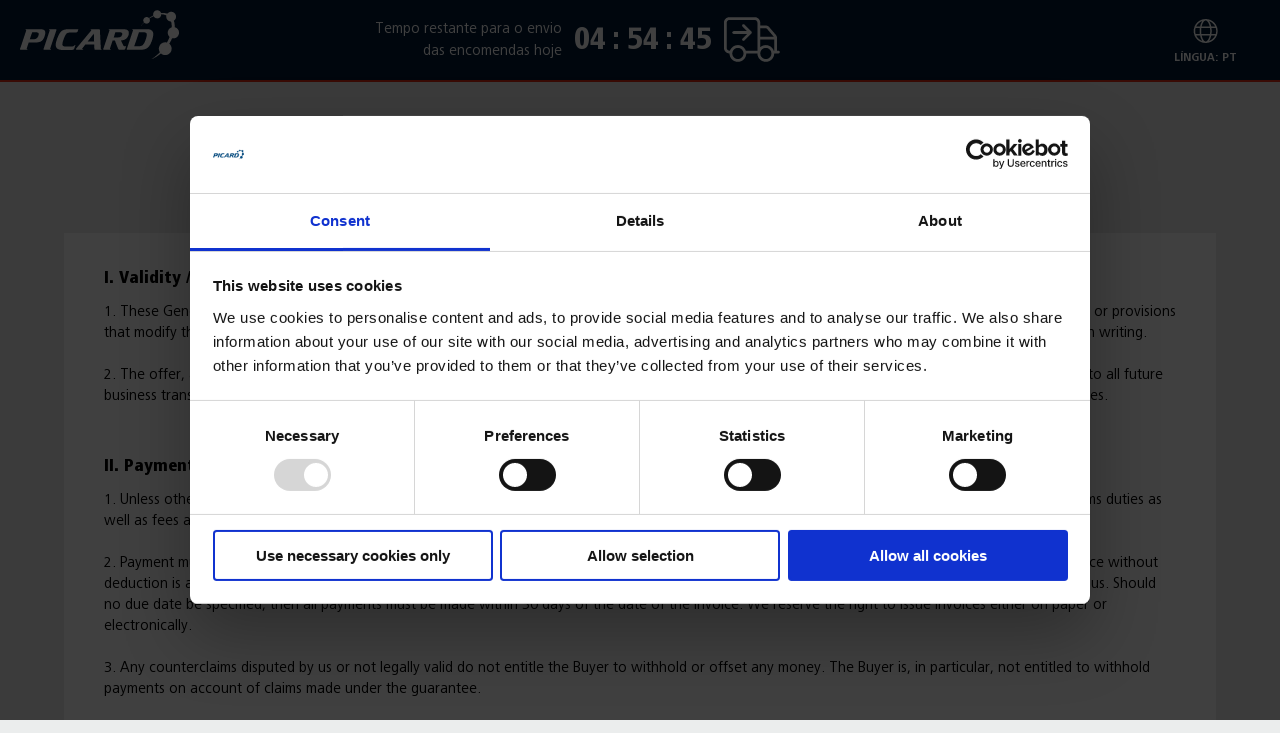

--- FILE ---
content_type: text/html; charset=UTF-8
request_url: https://shop.picard.de/pt/agb/
body_size: 21757
content:
<!DOCTYPE HTML>
<html lang="pt">
<head>
<script id="Cookiebot" src="https://consent.cookiebot.com/uc.js" data-cbid="e1491359-9f9c-46ff-9a07-f6cf21ff438f" data-blockingmode="auto" type="text/javascript"></script>
<!-- Google Tag Manager -->
<script>(function(w,d,s,l,i){w[l]=w[l]||[];w[l].push({'gtm.start':
            new Date().getTime(),event:'gtm.js'});var f=d.getElementsByTagName(s)[0],
                    j=d.createElement(s),dl=l!='dataLayer'?'&l='+l:'';j.async=true;j.src=
                    'https://www.googletagmanager.com/gtm.js?id='+i+dl;f.parentNode.insertBefore(j,f);
                    })(window,document,'script','dataLayer','GTM-MPMZ927');</script>
<!-- End Google Tag Manager -->
<meta http-equiv="Content-Type" content="text/html; charset=UTF-8">
<meta name="viewport" content="width=device-width, initial-scale=1.0, maximum-scale=1.0, user-scalable=no">
<link rel="apple-touch-icon" sizes="57x57" href="https://shop.picard.de/out/picard/img/icons/apple-touch-icon-57x57.png">
<link rel="apple-touch-icon" sizes="60x60" href="https://shop.picard.de/out/picard/img/icons/apple-touch-icon-60x60.png">
<link rel="apple-touch-icon" sizes="72x72" href="https://shop.picard.de/out/picard/img/icons/apple-touch-icon-72x72.png">
<link rel="apple-touch-icon" sizes="76x76" href="https://shop.picard.de/out/picard/img/icons/apple-touch-icon-76x76.png">
<link rel="apple-touch-icon" sizes="114x114" href="https://shop.picard.de/out/picard/img/icons/apple-touch-icon-114x114.png">
<link rel="apple-touch-icon" sizes="120x120" href="https://shop.picard.de/out/picard/img/icons/apple-touch-icon-120x120.png">
<link rel="apple-touch-icon" sizes="144x144" href="https://shop.picard.de/out/picard/img/icons/apple-touch-icon-144x144.png">
<link rel="apple-touch-icon" sizes="152x152" href="https://shop.picard.de/out/picard/img/icons/apple-touch-icon-152x152.png">
<link rel="apple-touch-icon" sizes="167x167" href="https://shop.picard.de/out/picard/img/icons/apple-touch-icon-167x167.png">
<link rel="apple-touch-icon" sizes="180x180" href="https://shop.picard.de/out/picard/img/icons/apple-touch-icon-180x180.png">
<link rel="icon" type="image/png" sizes="16x16" href="https://shop.picard.de/out/picard/img/icons/favicon-16x16.png">
<link rel="icon" type="image/png" sizes="32x32" href="https://shop.picard.de/out/picard/img/icons/favicon-32x32.png">
<link rel="icon" type="image/png" sizes="96x96" href="https://shop.picard.de/out/picard/img/icons/favicon-96x96.png">
<link rel="icon" type="image/png" sizes="128x128" href="https://shop.picard.de/out/picard/img/icons/favicon-128x128.png">
<link rel="icon" type="image/png" sizes="196x196" href="https://shop.picard.de/out/picard/img/icons/favicon-196x196.png">
<title>AGB</title>
<meta name="description" content="AGB"/>
<meta name="keywords" content="agb"/>
<meta http-equiv="content-language" content="pt"/>
<link rel="stylesheet" type="text/css" href="https://shop.picard.de/out/picard/src/css/shop.min.css?1763626997" />
<link rel="stylesheet" type="text/css" href="https://shop.picard.de/out/picard/src/css/libs/flatpickr.min.css?1763626839" />
<link rel="stylesheet" type="text/css" href="https://shop.picard.de/out/picard/src/css/libs/magic360.css?1763626839" />
<script type="text/javascript">if (window.tc === undefined) {var tc = {};}tc.link = {ajax: "https:\/\/shop.picard.de\/",getAjaxLink: function (controller, action) {var link = this.ajax;if (controller !== undefined && action !== undefined) {link += '?cl=' + controller + '&fnc=' + action;}return link;}};tc.view = 'content';tc.category = '';tc.language = {id : '13', code: 'pt'};tc.currency = {sign : 'EUR', dec : ',', thousand : '.', decimal : '2'};tc.pi_currency = {sign: 'PI€OS'};tc.baskets = null;tc.dayofweek = '4';if (tc.baskets !== null) {tc.baskets.activeBasket = '';}tc.timeSettings = {time: '2026-01-22 14:05:15', endTime: '2026-01-22 19:00:00', secondsLeft: '45', minutesLeft: '54', hoursLeft: '4', aTime: '1769087115', pickup_starttime: '08', pickup_endtime: '19'};tc.userSettings = {isDeliveryBonusRedeemActive: false};</script>
</head>
  <!-- OXID eShop Enterprise Edition, Version 6, Shopping Cart System (c) OXID eSales AG 2003 - 2026 - http://www.oxid-esales.com -->
<body class="menu_not_opened bottom_menu_not_opened body_content lang-pt" data-view="content" data-user="false">
<!-- Google Tag Manager (noscript) -->
<noscript>
<iframe src="https://www.googletagmanager.com/ns.html?id=GTM-MPMZ927" height="0" width="0" style="display:none;visibility:hidden"></iframe>
</noscript>
<!-- End Google Tag Manager (noscript) -->
<div class="loader-background"></div>
<div class="loader-container">
<div class="loader"><div></div><div></div><div></div></div>
<div class="loader-text-container"><div class="loader-text margin_0"></div></div>
</div>
<header class="center">
<a href="https://shop.picard.de/index.php?lang=13&amp;" class="logo" title="PICARD onlineshop">
<svg width="155" height="48" viewBox="0 0 155 48" fill="none" xmlns="http://www.w3.org/2000/svg">
<path d="M116.58 15.8314C125.005 5.97655 136.012 1.36168 142.418 5.45813C149.513 9.99539 148.274 23.5011 139.65 35.6249C135.934 40.8491 131.452 44.9607 126.987 47.5886C132.684 45.5392 138.642 40.9395 143.234 34.4843C151.617 22.6995 152.266 9.21564 144.683 4.36672C137.339 -0.328794 124.968 4.79782 116.58 15.8314Z" fill="white"/>
<path d="M134.494 37.2752C134.494 33.8451 137.275 31.0645 140.706 31.0645C144.136 31.0645 146.916 33.8451 146.916 37.2752C146.916 40.7059 144.136 43.486 140.706 43.486C137.275 43.486 134.494 40.7059 134.494 37.2752Z" fill="white"/>
<path d="M143.143 21.7922C143.143 18.7739 145.59 16.3267 148.608 16.3267C151.627 16.3267 154.074 18.7739 154.074 21.7922C154.074 24.8112 151.627 27.2578 148.608 27.2578C145.59 27.2578 143.143 24.8112 143.143 21.7922Z" fill="white"/>
<path d="M141.73 6.24173C141.73 3.63507 143.844 1.52197 146.451 1.52197C149.058 1.52197 151.171 3.63507 151.171 6.24173C151.171 8.849 149.058 10.9627 146.451 10.9627C143.844 10.9627 141.73 8.849 141.73 6.24173Z" fill="white"/>
<path d="M128.936 3.97579C128.936 1.78022 130.715 0 132.91 0C135.106 0 136.886 1.78022 136.886 3.97579C136.886 6.17074 135.106 7.95035 132.91 7.95035C130.715 7.95035 128.936 6.17074 128.936 3.97579Z" fill="white"/>
<path d="M119.404 9.80409C119.404 8.02023 120.85 6.57471 122.634 6.57471C124.418 6.57471 125.864 8.02023 125.864 9.80409C125.864 11.5879 124.418 13.0341 122.634 13.0341C120.85 13.0341 119.404 11.5879 119.404 9.80409Z" fill="white"/>
<path d="M9.48683 28.1605L11.7958 21.3543H15.0282C17.2116 21.3543 18.1351 21.8339 18.1351 23.0333C18.1351 24.6831 17.1274 26.6913 15.868 27.4117C14.9027 28.0107 13.9792 28.1605 11.2925 28.1605H9.48683ZM8.43725 31.3396H13.1813C19.2259 31.3396 21.4094 30.3797 23.0883 27.0509C23.8857 25.4623 24.5575 23.0333 24.5575 21.6842C24.5575 20.5145 24.0536 19.6153 23.1302 19.0751C22.123 18.536 21.031 18.356 18.7645 18.356H5.33096L5.20484 18.7458C5.793 18.8956 5.96095 19.0751 5.96095 19.585C5.96095 19.7657 5.91912 19.9755 5.793 20.3648L0.126115 37.1859C0.0418331 37.4564 0 37.6661 0 37.7262C0 38.1458 0.377142 38.3556 1.04897 38.3556H7.17849L7.30461 37.9663C6.71706 37.8159 6.5485 37.6358 6.5485 37.1265C6.5485 36.9464 6.59095 36.7663 6.7589 36.3467L8.43725 31.3396Z" fill="white"/>
<path d="M22.895 37.246C22.8108 37.4564 22.7695 37.6358 22.7695 37.7559C22.7695 38.1458 23.1467 38.3556 23.9028 38.3556H29.948L30.0735 37.9663C29.486 37.8159 29.3174 37.6358 29.3174 37.1562C29.3174 36.9464 29.3599 36.7366 29.5278 36.3467L35.2371 19.3455C35.279 19.2255 35.279 19.1357 35.279 18.955C35.279 18.5658 34.8594 18.356 34.1033 18.356H28.1005L27.975 18.7458C28.5619 18.8956 28.7299 19.0751 28.7299 19.585C28.7299 19.7657 28.688 19.9755 28.5619 20.3648L22.895 37.246Z" fill="white"/>
<path d="M56.5926 18.356H48.071C41.8997 18.356 39.8011 19.4656 37.4928 24.0835C35.7714 27.4711 34.5957 31.3396 34.5957 33.6182C34.5957 35.2972 35.1414 36.4662 36.3165 37.3066C37.6183 38.2361 39.2973 38.566 42.4872 38.566H49.1619C51.4714 38.566 52.1851 38.2361 52.6047 37.0368L53.6961 33.7977H53.0667C52.0584 34.9376 51.3865 35.1777 49.12 35.1777H45.1327C43.495 35.1777 43.1178 35.1468 42.4872 34.9376C41.5644 34.6072 41.0187 33.9183 41.0187 33.078C41.0187 32.1187 41.4389 30.5295 42.3199 27.861C42.9917 25.9419 43.7054 24.4733 44.4609 23.4238C45.5941 21.8946 46.5176 21.5641 49.6663 21.5641H53.2341C55.1234 21.5641 55.5848 21.3543 55.9632 20.3047L56.5926 18.356Z" fill="white"/>
<path d="M71.8212 30.3197H65.5668L71.5271 22.6143L71.8212 30.3197ZM71.9055 33.3181L72.0734 37.246C72.1153 38.1161 72.3669 38.3556 73.2904 38.3556H79.0415L79.1258 37.9663C78.454 37.7856 78.3285 37.6358 78.286 36.8567L77.4038 19.4055C77.362 18.536 77.1103 18.356 75.9777 18.356H68.4627L68.3366 18.7458C68.841 18.9253 69.0927 19.0751 69.0927 19.3158C69.0927 19.4953 68.9665 19.7051 68.7567 19.9452L54.6938 36.7967C54.3579 37.1859 54.19 37.4563 54.19 37.7262C54.1475 38.116 54.652 38.3556 55.4912 38.3556H61.1168L61.2424 37.9663C60.5711 37.9056 60.2352 37.6959 60.2352 37.366C60.2352 37.2168 60.3195 37.0368 60.5711 36.7366L63.216 33.3181H71.9055Z" fill="white"/>
<path d="M90.7818 26.3621L92.4195 21.3543H96.0297C98.338 21.3543 99.0517 21.7442 99.0517 22.9429C99.0517 24.2029 98.2962 25.432 97.1635 25.9419C96.4917 26.2414 95.6513 26.3621 94.1403 26.3621H90.7818ZM102.788 34.9673H101.738C100.774 34.9673 100.438 34.7878 100.144 34.1578L97.7929 29.3004C100.521 29.0306 101.991 28.491 103.25 27.2013C104.677 25.8218 105.475 23.9331 105.475 22.1044C105.475 19.3758 103.754 18.356 99.2202 18.356H85.9971L85.8704 18.7458C86.4585 18.8956 86.6259 19.0751 86.6259 19.585C86.6259 19.7657 86.5841 19.9755 86.4585 20.3648L80.7492 37.2763C80.7074 37.4564 80.665 37.5764 80.665 37.6959C80.6231 38.1458 81.0433 38.3556 81.9249 38.3556H87.8434L87.9695 37.9663C87.382 37.8159 87.214 37.6358 87.214 37.1265C87.214 36.9464 87.2559 36.7366 87.4238 36.3467L89.7746 29.3004H91.9156L94.9382 37.1265C95.316 38.0851 95.8199 38.3556 97.2472 38.3556H99.9333C101.276 38.3556 101.738 38.116 102.032 37.1562L102.788 34.9673Z" fill="white"/>
<path d="M110.65 34.9673L115.225 21.3543H119.549C121.9 21.3543 122.908 21.9843 122.908 23.5135C122.908 25.5526 121.229 30.5895 119.802 32.6887C118.626 34.458 117.283 34.9673 113.841 34.9673H110.65ZM115.184 38.3556C118.417 38.3556 120.347 38.0851 121.816 37.4564C123.663 36.6766 125.259 35.057 126.434 32.7184C128.029 29.6297 129.121 25.7321 129.121 23.1236C129.121 21.4144 128.449 20.1253 127.106 19.2558C126.056 18.5955 124.881 18.356 122.656 18.356H108.761L108.635 18.7458C109.223 18.8956 109.391 19.0751 109.391 19.585C109.391 19.7657 109.348 19.9755 109.223 20.3648L103.598 37.0368C103.514 37.366 103.43 37.6661 103.43 37.7559C103.43 38.116 103.892 38.3556 104.689 38.3556H115.184Z" fill="white"/>
</svg>        </a>
<div class="delivery">
<p>
Tempo restante para o envio das encomendas hoje
</p>
<div class="counter" data-hours="4" data-minutes="54" data-seconds="45">
<span class="js-hours">04</span>
<span class="counter-dots">:</span>
<span class="js-minutes">54</span>
<span class="counter-dots">:</span>
<span class="js-seconds">45</span>
</div>
<div class="spedition">
<i class="truck white">
<svg width="51" height="40" viewBox="0 0 51 40" fill="none" xmlns="http://www.w3.org/2000/svg">
<path d="M25.4531 12.8672C25.9453 13.3516 25.9453 14.1484 25.4531 14.6328L19.2031 20.8828C18.7188 21.375 17.9219 21.375 17.4375 20.8828C16.9453 20.3984 16.9453 19.6016 17.4375 19.1172L21.5547 15H9.57031C8.88281 15 8.32031 14.4375 8.32031 13.75C8.32031 13.0625 8.88281 12.5 9.57031 12.5H21.5547L17.4375 8.38281C16.9453 7.89844 16.9453 7.10156 17.4375 6.61719C17.9219 6.13281 18.7188 6.13281 19.2031 6.61719L25.4531 12.8672ZM0.820312 5C0.820312 2.23437 3.05469 0 5.82031 0H28.3203C31.0781 0 33.3203 2.23437 33.3203 5V7.5H38.4219C39.5156 7.5 40.5547 7.97656 41.2656 8.8125L47.4141 15.9844C48 16.6641 48.3203 17.5313 48.3203 18.4219V30H49.5703C50.2578 30 50.8203 30.5625 50.8203 31.25C50.8203 31.9375 50.2578 32.5 49.5703 32.5H45.8203C45.8203 36.6406 42.4609 40 38.3203 40C34.1094 40 30.8203 36.6406 30.8203 32.5H20.8203C20.8203 36.6406 17.4609 40 13.3203 40C9.10937 40 5.82031 36.6406 5.82031 32.5C3.0625 32.5 0.820312 30.2578 0.820312 27.5V5ZM28.3203 2.5H5.82031C4.4375 2.5 3.32031 3.61719 3.32031 5V27.5C3.32031 28.8828 4.4375 30 5.82031 30H6.25C7.28125 27.0859 10.0547 25 13.3203 25C16.5859 25 19.3672 27.0859 20.3906 30H30.8203V5C30.8203 3.61719 29.7031 2.5 28.3203 2.5ZM38.4219 10H33.3203V17.5H45.4219L39.3672 10.4375C39.1328 10.1563 38.7187 10 38.4219 10ZM38.3203 25C41.5859 25 44.3672 27.0859 45.3906 30H45.8203V20H33.3203V26.9062C34.5781 25.7187 36.3984 25 38.3203 25ZM13.3203 37.5C16.0781 37.5 18.3203 35.2578 18.3203 32.5C18.3203 29.7422 16.0781 27.5 13.3203 27.5C10.5625 27.5 8.32031 29.7422 8.32031 32.5C8.32031 35.2578 10.5625 37.5 13.3203 37.5ZM38.3203 27.5C35.5625 27.5 33.3203 29.7422 33.3203 32.5C33.3203 35.2578 35.5625 37.5 38.3203 37.5C41.0781 37.5 43.3203 35.2578 43.3203 32.5C43.3203 29.7422 41.0781 27.5 38.3203 27.5Z" fill="white"/>
</svg>                </i>
</div>
</div>
<div class="language center">
<span class="icon64 icon-lang"></span>
<div data-lang="pt">
Língua: pt
</div>
</div>
<ul>
<li data-lang="de" data-name="Deutsch"><a href="https://shop.picard.de/agb/">Deutsch </a></li>
<li data-lang="en" data-name="English"><a href="https://shop.picard.de/en/agb/">English </a></li>
<li data-lang="fr" data-name="Français"><a href="https://shop.picard.de/fr/agb/">Français </a></li>
<li data-lang="es" data-name="Español"><a href="https://shop.picard.de/es/agb/">Español </a></li>
<li data-lang="it" data-name="Italiano"><a href="https://shop.picard.de/it/agb/">Italiano </a></li>
<li data-lang="nl" data-name="Nederlands"><a href="https://shop.picard.de/nl/agb/">Nederlands </a></li>
<li data-lang="pl" data-name="Polski"><a href="https://shop.picard.de/pl/agb/">Polski </a></li>
<li data-lang="cz" data-name="Čeština"><a href="https://shop.picard.de/cz/agb/">Čeština </a></li>
<li data-lang="ro" data-name="Română"><a href="https://shop.picard.de/ro/agb/">Română </a></li>
<li data-lang="hu" data-name="Magyar"><a href="https://shop.picard.de/hu/agb/">Magyar </a></li>
<li data-lang="gr" data-name="ΕΛΛΗΝΙΚA"><a href="https://shop.picard.de/gr/agb/">ΕΛΛΗΝΙΚA </a></li>
<li data-lang="ae" data-name="عربي"><a href="https://shop.picard.de/ae/agb/">عربي </a></li>
<li data-lang="pt" data-name="Português"><a href="https://shop.picard.de/pt/agb/">Português </a></li>
<li data-lang="bg" data-name="Български"><a href="https://shop.picard.de/bg/agb/">Български </a></li>
</ul>
</header>
<main class="clearfix">
<section class="content cms">
<div class="container-fluid dd-ve-container clearfix"><div class="row"><div class="col-sm-12 col-xs-12"><div class="dd-shortcode-text"><div class="heading">
<h1>General Terms and Conditions</h1>
</div>
<div class="box">
<div class="row-boot">
<div class="col col-12">
<h3>I. Validity / Offers</h3>
<p>1. These General Terms and Conditions apply exclusively, unless otherwise amended by an express agreement in text form between the parties. Any terms or provisions that modify the contract of stemming from the Buyer are hereby contradicted; they shall not apply to us or become legally effective until confirmed by us in writing.<br>
<br>
2. The offer, acceptance of the offer, order confirmation or the sale of any product by us is subject to the present terms and conditions. This also applies to all future business transactions between the parties; these terms of delivery replace with immediate effect all previous oral or written agreements between the parties.</p>
<h3>II. Payment and offsetting</h3>
<p>
1. Unless otherwise agreed in writing, prices are in EURO ex works without loading and plus the statutory value added tax; for export deliveries plus customs duties as well as fees and other public charges.<br>
<br>
2. Payment must be effected within the periods of time stated on the invoice/order confirmation in such a way that the amount required to settle the invoice without deduction is at our disposal on the due date at the latest; in particular, unless agreed otherwise in writing, any fees of the Buyer's bank shall not borne by us. Should no due date be specified, then all payments must be made within 30 days of the date of the invoice. We reserve the right to issue invoices either on paper or electronically.<br>
<br>
3. Any counterclaims disputed by us or not legally valid do not entitle the Buyer to withhold or offset any money. The Buyer is, in particular, not entitled to withhold payments on account of claims made under the guarantee.    <br>
<br>
4. An online bonus acquired in our online shop (currency: PI€OS) can be redeemed in accordance with the individually agreed terms. There is no entitlement to the cash payment of an online bonus acquired in our online shop.<br>
<br>
5. After informing the Buyer in good time thereof and before carrying out delivery of the item, the Seller retains the right to adjust the price of the goods as is necessary due to general price changes resulting from any reasons beyond the control of Friedrich PICARD GmbH &amp; Co. KG (such as foreign exchange fluctuation, currency regulation, changes in duties, a significant increase in the costs of material or other costs of manufacture) or any changes made by suppliers.</p>
<h3>III. Delivery times</h3>
<p>1. The delivery period and deadlines are upheld if, by the time of their expiry, the delivery item has left our premises.<br>
<br>
2. Should we fall into arrears, the Buyer must grant us an appropriate period of grace as specified in writing; if this period of grace expires without completion of delivery, the Buyer may withdraw from the contract. The damage due to a delay in delivery is limited to 20% of the total order value. This limitation does not apply if the delay in delivery is caused by us either deliberately or through gross negligence.</p>
<h3>IV. Carrying out deliveries</h3>
<p>1. Unless otherwise agreed on, the delivery of goods should be carried out in such a way that the Buyer picks up the goods from our business premises as soon as we have informed the Buyer that the goods are ready for collection. Insofar as another place of delivery has been agreed, the delivery of goods will be effected by delivery of the goods to the other place agreed on.<br>
<br>
2. With all business transactions, the risk of loss or damage to the goods shall pass to the Buyer at the time where we hand them over to the forwarding agent or to the carrier, at the latest with their departure from our warehouse, or with drop shipments upon leaving the supplier. Should the Buyer be in default of acceptance, the risk is transferred when we offer the transfer.<br><br>
3. We are entitled to carry out partial deliveries.</p>
<h3>V. Retention of title</h3>
<p>1. We retain title (ownership) to the delivered goods until full payment of all current or future debt claims to which we are entitled against the Buyer. The same applies regardless of the delivery and the passing of risk or other conditions of these General Terms and Conditions. The goods, as well as the goods substituted for them according to the following provisions and covered by the retention of title, are referred to in the following as the Reserved Goods.<br>
<br>
2. The Buyer shall keep the Reserved Goods for us free of charge. As long as the property has not yet been passed on to him, the Buyer is obliged to handle the purchase item with care.<br>
<br>
3. The Buyer is entitled to process and sell the Reserved Goods in the normal course of business until such time as a liquidation event occurs (paragraph 8). Pledges and assignments by way of security are not permitted.<br>
<br>
4. If the Reserved Goods are processed by the Buyer, it is agreed that such processing is effected on our behalf and for our account as the manufacturer and that we directly acquire ownership or – if the processing is effected using materials belonging to more than one owner or if the value of the processed item exceeds the value of the Reserved Goods – co-ownership, i.e. ownership of fractional shares, of the newly created item in an amount proportional to the value of the Reserved Goods to the value of the newly created item. In the event that no such ownership is acquired by us, the Buyer hereby already transfers to us as security its future ownership or – its above-described proportional – co-ownership of the newly created item. If the Reserved Goods are combined or inextricably commingled with other items to form a unified item and if one of the other items is regarded as the main item such that we or the Buyer acquire/s sole ownership, then the party to whom the main item belongs must transfer to the other party pro rata co-ownership of the unified item in that proportion set out in Section 4, sentence 1.<br>
<br>
5. In the case of the resale of the Reserved Goods the Buyer assigns to us now already by way of security any resulting claim against the purchaser – in the case of our joint ownership of the Reserved Goods in proportion to the ownership share. The same applies to other claims which take the place of the Reserved Goods or otherwise arise with regard to the Reserved Goods, such as insurance claims or tort claims for loss or destruction. We revocably authorize the Buyer to collect the claims assigned to us in his own name. We may revoke this authorization only in the case of a liquidation event.<br>
<br>
6. If third parties seize the Reserved Goods, in particular by way of attachment, the Buyer shall immediately point out our ownership and inform us about it in order to enable us to enforce our ownership rights. If the third party is unable to reimburse us the judicial or extra-judicial costs arising in this connection, the Buyer is liable to us for this.<!--[if gte mso 9]><xml>
<o:DocumentProperties>
<o:Version>16.00</o:Version>
</o:DocumentProperties>
<o:OfficeDocumentSettings>
<o:AllowPNG></o:AllowPNG>
</o:OfficeDocumentSettings>
</xml><![endif]--><!--[if gte mso 9]><xml>
<w:WordDocument>
<w:View>Normal</w:View>
<w:Zoom>0</w:Zoom>
<w:TrackMoves></w:TrackMoves>
<w:TrackFormatting></w:TrackFormatting>
<w:HyphenationZone>21</w:HyphenationZone>
<w:PunctuationKerning></w:PunctuationKerning>
<w:ValidateAgainstSchemas></w:ValidateAgainstSchemas>
<w:SaveIfXMLInvalid>false</w:SaveIfXMLInvalid>
<w:IgnoreMixedContent>false</w:IgnoreMixedContent>
<w:AlwaysShowPlaceholderText>false</w:AlwaysShowPlaceholderText>
<w:DoNotPromoteQF></w:DoNotPromoteQF>
<w:LidThemeOther>DE</w:LidThemeOther>
<w:LidThemeAsian>X-NONE</w:LidThemeAsian>
<w:LidThemeComplexScript>AR-SA</w:LidThemeComplexScript>
<w:Compatibility>
<w:BreakWrappedTables></w:BreakWrappedTables>
<w:SnapToGridInCell></w:SnapToGridInCell>
<w:WrapTextWithPunct></w:WrapTextWithPunct>
<w:UseAsianBreakRules></w:UseAsianBreakRules>
<w:DontGrowAutofit></w:DontGrowAutofit>
<w:SplitPgBreakAndParaMark></w:SplitPgBreakAndParaMark>
<w:EnableOpenTypeKerning></w:EnableOpenTypeKerning>
<w:DontFlipMirrorIndents></w:DontFlipMirrorIndents>
<w:OverrideTableStyleHps></w:OverrideTableStyleHps>
</w:Compatibility>
<m:mathPr>
<m:mathFont m:val="Cambria Math"></m:mathFont>
<m:brkBin m:val="before"></m:brkBin>
<m:brkBinSub m:val="&#45;-"></m:brkBinSub>
<m:smallFrac m:val="off"></m:smallFrac>
<m:dispDef></m:dispDef>
<m:lMargin m:val="0"></m:lMargin>
<m:rMargin m:val="0"></m:rMargin>
<m:defJc m:val="centerGroup"></m:defJc>
<m:wrapIndent m:val="1440"></m:wrapIndent>
<m:intLim m:val="subSup"></m:intLim>
<m:naryLim m:val="undOvr"></m:naryLim>
</m:mathPr></w:WordDocument>
</xml><![endif]--><!--[if gte mso 9]><xml>
<w:LatentStyles DefLockedState="false" DefUnhideWhenUsed="false"
DefSemiHidden="false" DefQFormat="false" DefPriority="99"
LatentStyleCount="376">
<w:LsdException Locked="false" Priority="0" QFormat="true" Name="Normal"></w:LsdException>
<w:LsdException Locked="false" Priority="9" QFormat="true" Name="heading 1"></w:LsdException>
<w:LsdException Locked="false" Priority="9" SemiHidden="true"
UnhideWhenUsed="true" QFormat="true" Name="heading 2"></w:LsdException>
<w:LsdException Locked="false" Priority="9" SemiHidden="true"
UnhideWhenUsed="true" QFormat="true" Name="heading 3"></w:LsdException>
<w:LsdException Locked="false" Priority="9" SemiHidden="true"
UnhideWhenUsed="true" QFormat="true" Name="heading 4"></w:LsdException>
<w:LsdException Locked="false" Priority="9" SemiHidden="true"
UnhideWhenUsed="true" QFormat="true" Name="heading 5"></w:LsdException>
<w:LsdException Locked="false" Priority="9" SemiHidden="true"
UnhideWhenUsed="true" QFormat="true" Name="heading 6"></w:LsdException>
<w:LsdException Locked="false" Priority="9" SemiHidden="true"
UnhideWhenUsed="true" QFormat="true" Name="heading 7"></w:LsdException>
<w:LsdException Locked="false" Priority="9" SemiHidden="true"
UnhideWhenUsed="true" QFormat="true" Name="heading 8"></w:LsdException>
<w:LsdException Locked="false" Priority="9" SemiHidden="true"
UnhideWhenUsed="true" QFormat="true" Name="heading 9"></w:LsdException>
<w:LsdException Locked="false" SemiHidden="true" UnhideWhenUsed="true"
Name="index 1"></w:LsdException>
<w:LsdException Locked="false" SemiHidden="true" UnhideWhenUsed="true"
Name="index 2"></w:LsdException>
<w:LsdException Locked="false" SemiHidden="true" UnhideWhenUsed="true"
Name="index 3"></w:LsdException>
<w:LsdException Locked="false" SemiHidden="true" UnhideWhenUsed="true"
Name="index 4"></w:LsdException>
<w:LsdException Locked="false" SemiHidden="true" UnhideWhenUsed="true"
Name="index 5"></w:LsdException>
<w:LsdException Locked="false" SemiHidden="true" UnhideWhenUsed="true"
Name="index 6"></w:LsdException>
<w:LsdException Locked="false" SemiHidden="true" UnhideWhenUsed="true"
Name="index 7"></w:LsdException>
<w:LsdException Locked="false" SemiHidden="true" UnhideWhenUsed="true"
Name="index 8"></w:LsdException>
<w:LsdException Locked="false" SemiHidden="true" UnhideWhenUsed="true"
Name="index 9"></w:LsdException>
<w:LsdException Locked="false" Priority="39" SemiHidden="true"
UnhideWhenUsed="true" Name="toc 1"></w:LsdException>
<w:LsdException Locked="false" Priority="39" SemiHidden="true"
UnhideWhenUsed="true" Name="toc 2"></w:LsdException>
<w:LsdException Locked="false" Priority="39" SemiHidden="true"
UnhideWhenUsed="true" Name="toc 3"></w:LsdException>
<w:LsdException Locked="false" Priority="39" SemiHidden="true"
UnhideWhenUsed="true" Name="toc 4"></w:LsdException>
<w:LsdException Locked="false" Priority="39" SemiHidden="true"
UnhideWhenUsed="true" Name="toc 5"></w:LsdException>
<w:LsdException Locked="false" Priority="39" SemiHidden="true"
UnhideWhenUsed="true" Name="toc 6"></w:LsdException>
<w:LsdException Locked="false" Priority="39" SemiHidden="true"
UnhideWhenUsed="true" Name="toc 7"></w:LsdException>
<w:LsdException Locked="false" Priority="39" SemiHidden="true"
UnhideWhenUsed="true" Name="toc 8"></w:LsdException>
<w:LsdException Locked="false" Priority="39" SemiHidden="true"
UnhideWhenUsed="true" Name="toc 9"></w:LsdException>
<w:LsdException Locked="false" SemiHidden="true" UnhideWhenUsed="true"
Name="Normal Indent"></w:LsdException>
<w:LsdException Locked="false" SemiHidden="true" UnhideWhenUsed="true"
Name="footnote text"></w:LsdException>
<w:LsdException Locked="false" SemiHidden="true" UnhideWhenUsed="true"
Name="annotation text"></w:LsdException>
<w:LsdException Locked="false" SemiHidden="true" UnhideWhenUsed="true"
Name="header"></w:LsdException>
<w:LsdException Locked="false" SemiHidden="true" UnhideWhenUsed="true"
Name="footer"></w:LsdException>
<w:LsdException Locked="false" SemiHidden="true" UnhideWhenUsed="true"
Name="index heading"></w:LsdException>
<w:LsdException Locked="false" Priority="35" SemiHidden="true"
UnhideWhenUsed="true" QFormat="true" Name="caption"></w:LsdException>
<w:LsdException Locked="false" SemiHidden="true" UnhideWhenUsed="true"
Name="table of figures"></w:LsdException>
<w:LsdException Locked="false" SemiHidden="true" UnhideWhenUsed="true"
Name="envelope address"></w:LsdException>
<w:LsdException Locked="false" SemiHidden="true" UnhideWhenUsed="true"
Name="envelope return"></w:LsdException>
<w:LsdException Locked="false" SemiHidden="true" UnhideWhenUsed="true"
Name="footnote reference"></w:LsdException>
<w:LsdException Locked="false" SemiHidden="true" UnhideWhenUsed="true"
Name="annotation reference"></w:LsdException>
<w:LsdException Locked="false" SemiHidden="true" UnhideWhenUsed="true"
Name="line number"></w:LsdException>
<w:LsdException Locked="false" SemiHidden="true" UnhideWhenUsed="true"
Name="page number"></w:LsdException>
<w:LsdException Locked="false" SemiHidden="true" UnhideWhenUsed="true"
Name="endnote reference"></w:LsdException>
<w:LsdException Locked="false" SemiHidden="true" UnhideWhenUsed="true"
Name="endnote text"></w:LsdException>
<w:LsdException Locked="false" SemiHidden="true" UnhideWhenUsed="true"
Name="table of authorities"></w:LsdException>
<w:LsdException Locked="false" SemiHidden="true" UnhideWhenUsed="true"
Name="macro"></w:LsdException>
<w:LsdException Locked="false" SemiHidden="true" UnhideWhenUsed="true"
Name="toa heading"></w:LsdException>
<w:LsdException Locked="false" SemiHidden="true" UnhideWhenUsed="true"
Name="List"></w:LsdException>
<w:LsdException Locked="false" SemiHidden="true" UnhideWhenUsed="true"
Name="List Bullet"></w:LsdException>
<w:LsdException Locked="false" SemiHidden="true" UnhideWhenUsed="true"
Name="List Number"></w:LsdException>
<w:LsdException Locked="false" SemiHidden="true" UnhideWhenUsed="true"
Name="List 2"></w:LsdException>
<w:LsdException Locked="false" SemiHidden="true" UnhideWhenUsed="true"
Name="List 3"></w:LsdException>
<w:LsdException Locked="false" SemiHidden="true" UnhideWhenUsed="true"
Name="List 4"></w:LsdException>
<w:LsdException Locked="false" SemiHidden="true" UnhideWhenUsed="true"
Name="List 5"></w:LsdException>
<w:LsdException Locked="false" SemiHidden="true" UnhideWhenUsed="true"
Name="List Bullet 2"></w:LsdException>
<w:LsdException Locked="false" SemiHidden="true" UnhideWhenUsed="true"
Name="List Bullet 3"></w:LsdException>
<w:LsdException Locked="false" SemiHidden="true" UnhideWhenUsed="true"
Name="List Bullet 4"></w:LsdException>
<w:LsdException Locked="false" SemiHidden="true" UnhideWhenUsed="true"
Name="List Bullet 5"></w:LsdException>
<w:LsdException Locked="false" SemiHidden="true" UnhideWhenUsed="true"
Name="List Number 2"></w:LsdException>
<w:LsdException Locked="false" SemiHidden="true" UnhideWhenUsed="true"
Name="List Number 3"></w:LsdException>
<w:LsdException Locked="false" SemiHidden="true" UnhideWhenUsed="true"
Name="List Number 4"></w:LsdException>
<w:LsdException Locked="false" SemiHidden="true" UnhideWhenUsed="true"
Name="List Number 5"></w:LsdException>
<w:LsdException Locked="false" Priority="10" QFormat="true" Name="Title"></w:LsdException>
<w:LsdException Locked="false" SemiHidden="true" UnhideWhenUsed="true"
Name="Closing"></w:LsdException>
<w:LsdException Locked="false" SemiHidden="true" UnhideWhenUsed="true"
Name="Signature"></w:LsdException>
<w:LsdException Locked="false" Priority="1" SemiHidden="true"
UnhideWhenUsed="true" Name="Default Paragraph Font"></w:LsdException>
<w:LsdException Locked="false" SemiHidden="true" UnhideWhenUsed="true"
Name="Body Text"></w:LsdException>
<w:LsdException Locked="false" SemiHidden="true" UnhideWhenUsed="true"
Name="Body Text Indent"></w:LsdException>
<w:LsdException Locked="false" SemiHidden="true" UnhideWhenUsed="true"
Name="List Continue"></w:LsdException>
<w:LsdException Locked="false" SemiHidden="true" UnhideWhenUsed="true"
Name="List Continue 2"></w:LsdException>
<w:LsdException Locked="false" SemiHidden="true" UnhideWhenUsed="true"
Name="List Continue 3"></w:LsdException>
<w:LsdException Locked="false" SemiHidden="true" UnhideWhenUsed="true"
Name="List Continue 4"></w:LsdException>
<w:LsdException Locked="false" SemiHidden="true" UnhideWhenUsed="true"
Name="List Continue 5"></w:LsdException>
<w:LsdException Locked="false" SemiHidden="true" UnhideWhenUsed="true"
Name="Message Header"></w:LsdException>
<w:LsdException Locked="false" Priority="11" QFormat="true" Name="Subtitle"></w:LsdException>
<w:LsdException Locked="false" SemiHidden="true" UnhideWhenUsed="true"
Name="Salutation"></w:LsdException>
<w:LsdException Locked="false" SemiHidden="true" UnhideWhenUsed="true"
Name="Date"></w:LsdException>
<w:LsdException Locked="false" SemiHidden="true" UnhideWhenUsed="true"
Name="Body Text First Indent"></w:LsdException>
<w:LsdException Locked="false" SemiHidden="true" UnhideWhenUsed="true"
Name="Body Text First Indent 2"></w:LsdException>
<w:LsdException Locked="false" SemiHidden="true" UnhideWhenUsed="true"
Name="Note Heading"></w:LsdException>
<w:LsdException Locked="false" SemiHidden="true" UnhideWhenUsed="true"
Name="Body Text 2"></w:LsdException>
<w:LsdException Locked="false" SemiHidden="true" UnhideWhenUsed="true"
Name="Body Text 3"></w:LsdException>
<w:LsdException Locked="false" SemiHidden="true" UnhideWhenUsed="true"
Name="Body Text Indent 2"></w:LsdException>
<w:LsdException Locked="false" SemiHidden="true" UnhideWhenUsed="true"
Name="Body Text Indent 3"></w:LsdException>
<w:LsdException Locked="false" SemiHidden="true" UnhideWhenUsed="true"
Name="Block Text"></w:LsdException>
<w:LsdException Locked="false" SemiHidden="true" UnhideWhenUsed="true"
Name="Hyperlink"></w:LsdException>
<w:LsdException Locked="false" SemiHidden="true" UnhideWhenUsed="true"
Name="FollowedHyperlink"></w:LsdException>
<w:LsdException Locked="false" Priority="22" QFormat="true" Name="Strong"></w:LsdException>
<w:LsdException Locked="false" Priority="20" QFormat="true" Name="Emphasis"></w:LsdException>
<w:LsdException Locked="false" SemiHidden="true" UnhideWhenUsed="true"
Name="Document Map"></w:LsdException>
<w:LsdException Locked="false" SemiHidden="true" UnhideWhenUsed="true"
Name="Plain Text"></w:LsdException>
<w:LsdException Locked="false" SemiHidden="true" UnhideWhenUsed="true"
Name="E-mail Signature"></w:LsdException>
<w:LsdException Locked="false" SemiHidden="true" UnhideWhenUsed="true"
Name="HTML Top of Form"></w:LsdException>
<w:LsdException Locked="false" SemiHidden="true" UnhideWhenUsed="true"
Name="HTML Bottom of Form"></w:LsdException>
<w:LsdException Locked="false" SemiHidden="true" UnhideWhenUsed="true"
Name="Normal (Web)"></w:LsdException>
<w:LsdException Locked="false" SemiHidden="true" UnhideWhenUsed="true"
Name="HTML Acronym"></w:LsdException>
<w:LsdException Locked="false" SemiHidden="true" UnhideWhenUsed="true"
Name="HTML Address"></w:LsdException>
<w:LsdException Locked="false" SemiHidden="true" UnhideWhenUsed="true"
Name="HTML Cite"></w:LsdException>
<w:LsdException Locked="false" SemiHidden="true" UnhideWhenUsed="true"
Name="HTML Code"></w:LsdException>
<w:LsdException Locked="false" SemiHidden="true" UnhideWhenUsed="true"
Name="HTML Definition"></w:LsdException>
<w:LsdException Locked="false" SemiHidden="true" UnhideWhenUsed="true"
Name="HTML Keyboard"></w:LsdException>
<w:LsdException Locked="false" SemiHidden="true" UnhideWhenUsed="true"
Name="HTML Preformatted"></w:LsdException>
<w:LsdException Locked="false" SemiHidden="true" UnhideWhenUsed="true"
Name="HTML Sample"></w:LsdException>
<w:LsdException Locked="false" SemiHidden="true" UnhideWhenUsed="true"
Name="HTML Typewriter"></w:LsdException>
<w:LsdException Locked="false" SemiHidden="true" UnhideWhenUsed="true"
Name="HTML Variable"></w:LsdException>
<w:LsdException Locked="false" SemiHidden="true" UnhideWhenUsed="true"
Name="Normal Table"></w:LsdException>
<w:LsdException Locked="false" SemiHidden="true" UnhideWhenUsed="true"
Name="annotation subject"></w:LsdException>
<w:LsdException Locked="false" SemiHidden="true" UnhideWhenUsed="true"
Name="No List"></w:LsdException>
<w:LsdException Locked="false" SemiHidden="true" UnhideWhenUsed="true"
Name="Outline List 1"></w:LsdException>
<w:LsdException Locked="false" SemiHidden="true" UnhideWhenUsed="true"
Name="Outline List 2"></w:LsdException>
<w:LsdException Locked="false" SemiHidden="true" UnhideWhenUsed="true"
Name="Outline List 3"></w:LsdException>
<w:LsdException Locked="false" SemiHidden="true" UnhideWhenUsed="true"
Name="Table Simple 1"></w:LsdException>
<w:LsdException Locked="false" SemiHidden="true" UnhideWhenUsed="true"
Name="Table Simple 2"></w:LsdException>
<w:LsdException Locked="false" SemiHidden="true" UnhideWhenUsed="true"
Name="Table Simple 3"></w:LsdException>
<w:LsdException Locked="false" SemiHidden="true" UnhideWhenUsed="true"
Name="Table Classic 1"></w:LsdException>
<w:LsdException Locked="false" SemiHidden="true" UnhideWhenUsed="true"
Name="Table Classic 2"></w:LsdException>
<w:LsdException Locked="false" SemiHidden="true" UnhideWhenUsed="true"
Name="Table Classic 3"></w:LsdException>
<w:LsdException Locked="false" SemiHidden="true" UnhideWhenUsed="true"
Name="Table Classic 4"></w:LsdException>
<w:LsdException Locked="false" SemiHidden="true" UnhideWhenUsed="true"
Name="Table Colorful 1"></w:LsdException>
<w:LsdException Locked="false" SemiHidden="true" UnhideWhenUsed="true"
Name="Table Colorful 2"></w:LsdException>
<w:LsdException Locked="false" SemiHidden="true" UnhideWhenUsed="true"
Name="Table Colorful 3"></w:LsdException>
<w:LsdException Locked="false" SemiHidden="true" UnhideWhenUsed="true"
Name="Table Columns 1"></w:LsdException>
<w:LsdException Locked="false" SemiHidden="true" UnhideWhenUsed="true"
Name="Table Columns 2"></w:LsdException>
<w:LsdException Locked="false" SemiHidden="true" UnhideWhenUsed="true"
Name="Table Columns 3"></w:LsdException>
<w:LsdException Locked="false" SemiHidden="true" UnhideWhenUsed="true"
Name="Table Columns 4"></w:LsdException>
<w:LsdException Locked="false" SemiHidden="true" UnhideWhenUsed="true"
Name="Table Columns 5"></w:LsdException>
<w:LsdException Locked="false" SemiHidden="true" UnhideWhenUsed="true"
Name="Table Grid 1"></w:LsdException>
<w:LsdException Locked="false" SemiHidden="true" UnhideWhenUsed="true"
Name="Table Grid 2"></w:LsdException>
<w:LsdException Locked="false" SemiHidden="true" UnhideWhenUsed="true"
Name="Table Grid 3"></w:LsdException>
<w:LsdException Locked="false" SemiHidden="true" UnhideWhenUsed="true"
Name="Table Grid 4"></w:LsdException>
<w:LsdException Locked="false" SemiHidden="true" UnhideWhenUsed="true"
Name="Table Grid 5"></w:LsdException>
<w:LsdException Locked="false" SemiHidden="true" UnhideWhenUsed="true"
Name="Table Grid 6"></w:LsdException>
<w:LsdException Locked="false" SemiHidden="true" UnhideWhenUsed="true"
Name="Table Grid 7"></w:LsdException>
<w:LsdException Locked="false" SemiHidden="true" UnhideWhenUsed="true"
Name="Table Grid 8"></w:LsdException>
<w:LsdException Locked="false" SemiHidden="true" UnhideWhenUsed="true"
Name="Table List 1"></w:LsdException>
<w:LsdException Locked="false" SemiHidden="true" UnhideWhenUsed="true"
Name="Table List 2"></w:LsdException>
<w:LsdException Locked="false" SemiHidden="true" UnhideWhenUsed="true"
Name="Table List 3"></w:LsdException>
<w:LsdException Locked="false" SemiHidden="true" UnhideWhenUsed="true"
Name="Table List 4"></w:LsdException>
<w:LsdException Locked="false" SemiHidden="true" UnhideWhenUsed="true"
Name="Table List 5"></w:LsdException>
<w:LsdException Locked="false" SemiHidden="true" UnhideWhenUsed="true"
Name="Table List 6"></w:LsdException>
<w:LsdException Locked="false" SemiHidden="true" UnhideWhenUsed="true"
Name="Table List 7"></w:LsdException>
<w:LsdException Locked="false" SemiHidden="true" UnhideWhenUsed="true"
Name="Table List 8"></w:LsdException>
<w:LsdException Locked="false" SemiHidden="true" UnhideWhenUsed="true"
Name="Table 3D effects 1"></w:LsdException>
<w:LsdException Locked="false" SemiHidden="true" UnhideWhenUsed="true"
Name="Table 3D effects 2"></w:LsdException>
<w:LsdException Locked="false" SemiHidden="true" UnhideWhenUsed="true"
Name="Table 3D effects 3"></w:LsdException>
<w:LsdException Locked="false" SemiHidden="true" UnhideWhenUsed="true"
Name="Table Contemporary"></w:LsdException>
<w:LsdException Locked="false" SemiHidden="true" UnhideWhenUsed="true"
Name="Table Elegant"></w:LsdException>
<w:LsdException Locked="false" SemiHidden="true" UnhideWhenUsed="true"
Name="Table Professional"></w:LsdException>
<w:LsdException Locked="false" SemiHidden="true" UnhideWhenUsed="true"
Name="Table Subtle 1"></w:LsdException>
<w:LsdException Locked="false" SemiHidden="true" UnhideWhenUsed="true"
Name="Table Subtle 2"></w:LsdException>
<w:LsdException Locked="false" SemiHidden="true" UnhideWhenUsed="true"
Name="Table Web 1"></w:LsdException>
<w:LsdException Locked="false" SemiHidden="true" UnhideWhenUsed="true"
Name="Table Web 2"></w:LsdException>
<w:LsdException Locked="false" SemiHidden="true" UnhideWhenUsed="true"
Name="Table Web 3"></w:LsdException>
<w:LsdException Locked="false" SemiHidden="true" UnhideWhenUsed="true"
Name="Balloon Text"></w:LsdException>
<w:LsdException Locked="false" Priority="39" Name="Table Grid"></w:LsdException>
<w:LsdException Locked="false" SemiHidden="true" UnhideWhenUsed="true"
Name="Table Theme"></w:LsdException>
<w:LsdException Locked="false" SemiHidden="true" Name="Placeholder Text"></w:LsdException>
<w:LsdException Locked="false" Priority="1" QFormat="true" Name="No Spacing"></w:LsdException>
<w:LsdException Locked="false" Priority="60" Name="Light Shading"></w:LsdException>
<w:LsdException Locked="false" Priority="61" Name="Light List"></w:LsdException>
<w:LsdException Locked="false" Priority="62" Name="Light Grid"></w:LsdException>
<w:LsdException Locked="false" Priority="63" Name="Medium Shading 1"></w:LsdException>
<w:LsdException Locked="false" Priority="64" Name="Medium Shading 2"></w:LsdException>
<w:LsdException Locked="false" Priority="65" Name="Medium List 1"></w:LsdException>
<w:LsdException Locked="false" Priority="66" Name="Medium List 2"></w:LsdException>
<w:LsdException Locked="false" Priority="67" Name="Medium Grid 1"></w:LsdException>
<w:LsdException Locked="false" Priority="68" Name="Medium Grid 2"></w:LsdException>
<w:LsdException Locked="false" Priority="69" Name="Medium Grid 3"></w:LsdException>
<w:LsdException Locked="false" Priority="70" Name="Dark List"></w:LsdException>
<w:LsdException Locked="false" Priority="71" Name="Colorful Shading"></w:LsdException>
<w:LsdException Locked="false" Priority="72" Name="Colorful List"></w:LsdException>
<w:LsdException Locked="false" Priority="73" Name="Colorful Grid"></w:LsdException>
<w:LsdException Locked="false" Priority="60" Name="Light Shading Accent 1"></w:LsdException>
<w:LsdException Locked="false" Priority="61" Name="Light List Accent 1"></w:LsdException>
<w:LsdException Locked="false" Priority="62" Name="Light Grid Accent 1"></w:LsdException>
<w:LsdException Locked="false" Priority="63" Name="Medium Shading 1 Accent 1"></w:LsdException>
<w:LsdException Locked="false" Priority="64" Name="Medium Shading 2 Accent 1"></w:LsdException>
<w:LsdException Locked="false" Priority="65" Name="Medium List 1 Accent 1"></w:LsdException>
<w:LsdException Locked="false" SemiHidden="true" Name="Revision"></w:LsdException>
<w:LsdException Locked="false" Priority="34" QFormat="true"
Name="List Paragraph"></w:LsdException>
<w:LsdException Locked="false" Priority="29" QFormat="true" Name="Quote"></w:LsdException>
<w:LsdException Locked="false" Priority="30" QFormat="true"
Name="Intense Quote"></w:LsdException>
<w:LsdException Locked="false" Priority="66" Name="Medium List 2 Accent 1"></w:LsdException>
<w:LsdException Locked="false" Priority="67" Name="Medium Grid 1 Accent 1"></w:LsdException>
<w:LsdException Locked="false" Priority="68" Name="Medium Grid 2 Accent 1"></w:LsdException>
<w:LsdException Locked="false" Priority="69" Name="Medium Grid 3 Accent 1"></w:LsdException>
<w:LsdException Locked="false" Priority="70" Name="Dark List Accent 1"></w:LsdException>
<w:LsdException Locked="false" Priority="71" Name="Colorful Shading Accent 1"></w:LsdException>
<w:LsdException Locked="false" Priority="72" Name="Colorful List Accent 1"></w:LsdException>
<w:LsdException Locked="false" Priority="73" Name="Colorful Grid Accent 1"></w:LsdException>
<w:LsdException Locked="false" Priority="60" Name="Light Shading Accent 2"></w:LsdException>
<w:LsdException Locked="false" Priority="61" Name="Light List Accent 2"></w:LsdException>
<w:LsdException Locked="false" Priority="62" Name="Light Grid Accent 2"></w:LsdException>
<w:LsdException Locked="false" Priority="63" Name="Medium Shading 1 Accent 2"></w:LsdException>
<w:LsdException Locked="false" Priority="64" Name="Medium Shading 2 Accent 2"></w:LsdException>
<w:LsdException Locked="false" Priority="65" Name="Medium List 1 Accent 2"></w:LsdException>
<w:LsdException Locked="false" Priority="66" Name="Medium List 2 Accent 2"></w:LsdException>
<w:LsdException Locked="false" Priority="67" Name="Medium Grid 1 Accent 2"></w:LsdException>
<w:LsdException Locked="false" Priority="68" Name="Medium Grid 2 Accent 2"></w:LsdException>
<w:LsdException Locked="false" Priority="69" Name="Medium Grid 3 Accent 2"></w:LsdException>
<w:LsdException Locked="false" Priority="70" Name="Dark List Accent 2"></w:LsdException>
<w:LsdException Locked="false" Priority="71" Name="Colorful Shading Accent 2"></w:LsdException>
<w:LsdException Locked="false" Priority="72" Name="Colorful List Accent 2"></w:LsdException>
<w:LsdException Locked="false" Priority="73" Name="Colorful Grid Accent 2"></w:LsdException>
<w:LsdException Locked="false" Priority="60" Name="Light Shading Accent 3"></w:LsdException>
<w:LsdException Locked="false" Priority="61" Name="Light List Accent 3"></w:LsdException>
<w:LsdException Locked="false" Priority="62" Name="Light Grid Accent 3"></w:LsdException>
<w:LsdException Locked="false" Priority="63" Name="Medium Shading 1 Accent 3"></w:LsdException>
<w:LsdException Locked="false" Priority="64" Name="Medium Shading 2 Accent 3"></w:LsdException>
<w:LsdException Locked="false" Priority="65" Name="Medium List 1 Accent 3"></w:LsdException>
<w:LsdException Locked="false" Priority="66" Name="Medium List 2 Accent 3"></w:LsdException>
<w:LsdException Locked="false" Priority="67" Name="Medium Grid 1 Accent 3"></w:LsdException>
<w:LsdException Locked="false" Priority="68" Name="Medium Grid 2 Accent 3"></w:LsdException>
<w:LsdException Locked="false" Priority="69" Name="Medium Grid 3 Accent 3"></w:LsdException>
<w:LsdException Locked="false" Priority="70" Name="Dark List Accent 3"></w:LsdException>
<w:LsdException Locked="false" Priority="71" Name="Colorful Shading Accent 3"></w:LsdException>
<w:LsdException Locked="false" Priority="72" Name="Colorful List Accent 3"></w:LsdException>
<w:LsdException Locked="false" Priority="73" Name="Colorful Grid Accent 3"></w:LsdException>
<w:LsdException Locked="false" Priority="60" Name="Light Shading Accent 4"></w:LsdException>
<w:LsdException Locked="false" Priority="61" Name="Light List Accent 4"></w:LsdException>
<w:LsdException Locked="false" Priority="62" Name="Light Grid Accent 4"></w:LsdException>
<w:LsdException Locked="false" Priority="63" Name="Medium Shading 1 Accent 4"></w:LsdException>
<w:LsdException Locked="false" Priority="64" Name="Medium Shading 2 Accent 4"></w:LsdException>
<w:LsdException Locked="false" Priority="65" Name="Medium List 1 Accent 4"></w:LsdException>
<w:LsdException Locked="false" Priority="66" Name="Medium List 2 Accent 4"></w:LsdException>
<w:LsdException Locked="false" Priority="67" Name="Medium Grid 1 Accent 4"></w:LsdException>
<w:LsdException Locked="false" Priority="68" Name="Medium Grid 2 Accent 4"></w:LsdException>
<w:LsdException Locked="false" Priority="69" Name="Medium Grid 3 Accent 4"></w:LsdException>
<w:LsdException Locked="false" Priority="70" Name="Dark List Accent 4"></w:LsdException>
<w:LsdException Locked="false" Priority="71" Name="Colorful Shading Accent 4"></w:LsdException>
<w:LsdException Locked="false" Priority="72" Name="Colorful List Accent 4"></w:LsdException>
<w:LsdException Locked="false" Priority="73" Name="Colorful Grid Accent 4"></w:LsdException>
<w:LsdException Locked="false" Priority="60" Name="Light Shading Accent 5"></w:LsdException>
<w:LsdException Locked="false" Priority="61" Name="Light List Accent 5"></w:LsdException>
<w:LsdException Locked="false" Priority="62" Name="Light Grid Accent 5"></w:LsdException>
<w:LsdException Locked="false" Priority="63" Name="Medium Shading 1 Accent 5"></w:LsdException>
<w:LsdException Locked="false" Priority="64" Name="Medium Shading 2 Accent 5"></w:LsdException>
<w:LsdException Locked="false" Priority="65" Name="Medium List 1 Accent 5"></w:LsdException>
<w:LsdException Locked="false" Priority="66" Name="Medium List 2 Accent 5"></w:LsdException>
<w:LsdException Locked="false" Priority="67" Name="Medium Grid 1 Accent 5"></w:LsdException>
<w:LsdException Locked="false" Priority="68" Name="Medium Grid 2 Accent 5"></w:LsdException>
<w:LsdException Locked="false" Priority="69" Name="Medium Grid 3 Accent 5"></w:LsdException>
<w:LsdException Locked="false" Priority="70" Name="Dark List Accent 5"></w:LsdException>
<w:LsdException Locked="false" Priority="71" Name="Colorful Shading Accent 5"></w:LsdException>
<w:LsdException Locked="false" Priority="72" Name="Colorful List Accent 5"></w:LsdException>
<w:LsdException Locked="false" Priority="73" Name="Colorful Grid Accent 5"></w:LsdException>
<w:LsdException Locked="false" Priority="60" Name="Light Shading Accent 6"></w:LsdException>
<w:LsdException Locked="false" Priority="61" Name="Light List Accent 6"></w:LsdException>
<w:LsdException Locked="false" Priority="62" Name="Light Grid Accent 6"></w:LsdException>
<w:LsdException Locked="false" Priority="63" Name="Medium Shading 1 Accent 6"></w:LsdException>
<w:LsdException Locked="false" Priority="64" Name="Medium Shading 2 Accent 6"></w:LsdException>
<w:LsdException Locked="false" Priority="65" Name="Medium List 1 Accent 6"></w:LsdException>
<w:LsdException Locked="false" Priority="66" Name="Medium List 2 Accent 6"></w:LsdException>
<w:LsdException Locked="false" Priority="67" Name="Medium Grid 1 Accent 6"></w:LsdException>
<w:LsdException Locked="false" Priority="68" Name="Medium Grid 2 Accent 6"></w:LsdException>
<w:LsdException Locked="false" Priority="69" Name="Medium Grid 3 Accent 6"></w:LsdException>
<w:LsdException Locked="false" Priority="70" Name="Dark List Accent 6"></w:LsdException>
<w:LsdException Locked="false" Priority="71" Name="Colorful Shading Accent 6"></w:LsdException>
<w:LsdException Locked="false" Priority="72" Name="Colorful List Accent 6"></w:LsdException>
<w:LsdException Locked="false" Priority="73" Name="Colorful Grid Accent 6"></w:LsdException>
<w:LsdException Locked="false" Priority="19" QFormat="true"
Name="Subtle Emphasis"></w:LsdException>
<w:LsdException Locked="false" Priority="21" QFormat="true"
Name="Intense Emphasis"></w:LsdException>
<w:LsdException Locked="false" Priority="31" QFormat="true"
Name="Subtle Reference"></w:LsdException>
<w:LsdException Locked="false" Priority="32" QFormat="true"
Name="Intense Reference"></w:LsdException>
<w:LsdException Locked="false" Priority="33" QFormat="true" Name="Book Title"></w:LsdException>
<w:LsdException Locked="false" Priority="37" SemiHidden="true"
UnhideWhenUsed="true" Name="Bibliography"></w:LsdException>
<w:LsdException Locked="false" Priority="39" SemiHidden="true"
UnhideWhenUsed="true" QFormat="true" Name="TOC Heading"></w:LsdException>
<w:LsdException Locked="false" Priority="41" Name="Plain Table 1"></w:LsdException>
<w:LsdException Locked="false" Priority="42" Name="Plain Table 2"></w:LsdException>
<w:LsdException Locked="false" Priority="43" Name="Plain Table 3"></w:LsdException>
<w:LsdException Locked="false" Priority="44" Name="Plain Table 4"></w:LsdException>
<w:LsdException Locked="false" Priority="45" Name="Plain Table 5"></w:LsdException>
<w:LsdException Locked="false" Priority="40" Name="Grid Table Light"></w:LsdException>
<w:LsdException Locked="false" Priority="46" Name="Grid Table 1 Light"></w:LsdException>
<w:LsdException Locked="false" Priority="47" Name="Grid Table 2"></w:LsdException>
<w:LsdException Locked="false" Priority="48" Name="Grid Table 3"></w:LsdException>
<w:LsdException Locked="false" Priority="49" Name="Grid Table 4"></w:LsdException>
<w:LsdException Locked="false" Priority="50" Name="Grid Table 5 Dark"></w:LsdException>
<w:LsdException Locked="false" Priority="51" Name="Grid Table 6 Colorful"></w:LsdException>
<w:LsdException Locked="false" Priority="52" Name="Grid Table 7 Colorful"></w:LsdException>
<w:LsdException Locked="false" Priority="46"
Name="Grid Table 1 Light Accent 1"></w:LsdException>
<w:LsdException Locked="false" Priority="47" Name="Grid Table 2 Accent 1"></w:LsdException>
<w:LsdException Locked="false" Priority="48" Name="Grid Table 3 Accent 1"></w:LsdException>
<w:LsdException Locked="false" Priority="49" Name="Grid Table 4 Accent 1"></w:LsdException>
<w:LsdException Locked="false" Priority="50" Name="Grid Table 5 Dark Accent 1"></w:LsdException>
<w:LsdException Locked="false" Priority="51"
Name="Grid Table 6 Colorful Accent 1"></w:LsdException>
<w:LsdException Locked="false" Priority="52"
Name="Grid Table 7 Colorful Accent 1"></w:LsdException>
<w:LsdException Locked="false" Priority="46"
Name="Grid Table 1 Light Accent 2"></w:LsdException>
<w:LsdException Locked="false" Priority="47" Name="Grid Table 2 Accent 2"></w:LsdException>
<w:LsdException Locked="false" Priority="48" Name="Grid Table 3 Accent 2"></w:LsdException>
<w:LsdException Locked="false" Priority="49" Name="Grid Table 4 Accent 2"></w:LsdException>
<w:LsdException Locked="false" Priority="50" Name="Grid Table 5 Dark Accent 2"></w:LsdException>
<w:LsdException Locked="false" Priority="51"
Name="Grid Table 6 Colorful Accent 2"></w:LsdException>
<w:LsdException Locked="false" Priority="52"
Name="Grid Table 7 Colorful Accent 2"></w:LsdException>
<w:LsdException Locked="false" Priority="46"
Name="Grid Table 1 Light Accent 3"></w:LsdException>
<w:LsdException Locked="false" Priority="47" Name="Grid Table 2 Accent 3"></w:LsdException>
<w:LsdException Locked="false" Priority="48" Name="Grid Table 3 Accent 3"></w:LsdException>
<w:LsdException Locked="false" Priority="49" Name="Grid Table 4 Accent 3"></w:LsdException>
<w:LsdException Locked="false" Priority="50" Name="Grid Table 5 Dark Accent 3"></w:LsdException>
<w:LsdException Locked="false" Priority="51"
Name="Grid Table 6 Colorful Accent 3"></w:LsdException>
<w:LsdException Locked="false" Priority="52"
Name="Grid Table 7 Colorful Accent 3"></w:LsdException>
<w:LsdException Locked="false" Priority="46"
Name="Grid Table 1 Light Accent 4"></w:LsdException>
<w:LsdException Locked="false" Priority="47" Name="Grid Table 2 Accent 4"></w:LsdException>
<w:LsdException Locked="false" Priority="48" Name="Grid Table 3 Accent 4"></w:LsdException>
<w:LsdException Locked="false" Priority="49" Name="Grid Table 4 Accent 4"></w:LsdException>
<w:LsdException Locked="false" Priority="50" Name="Grid Table 5 Dark Accent 4"></w:LsdException>
<w:LsdException Locked="false" Priority="51"
Name="Grid Table 6 Colorful Accent 4"></w:LsdException>
<w:LsdException Locked="false" Priority="52"
Name="Grid Table 7 Colorful Accent 4"></w:LsdException>
<w:LsdException Locked="false" Priority="46"
Name="Grid Table 1 Light Accent 5"></w:LsdException>
<w:LsdException Locked="false" Priority="47" Name="Grid Table 2 Accent 5"></w:LsdException>
<w:LsdException Locked="false" Priority="48" Name="Grid Table 3 Accent 5"></w:LsdException>
<w:LsdException Locked="false" Priority="49" Name="Grid Table 4 Accent 5"></w:LsdException>
<w:LsdException Locked="false" Priority="50" Name="Grid Table 5 Dark Accent 5"></w:LsdException>
<w:LsdException Locked="false" Priority="51"
Name="Grid Table 6 Colorful Accent 5"></w:LsdException>
<w:LsdException Locked="false" Priority="52"
Name="Grid Table 7 Colorful Accent 5"></w:LsdException>
<w:LsdException Locked="false" Priority="46"
Name="Grid Table 1 Light Accent 6"></w:LsdException>
<w:LsdException Locked="false" Priority="47" Name="Grid Table 2 Accent 6"></w:LsdException>
<w:LsdException Locked="false" Priority="48" Name="Grid Table 3 Accent 6"></w:LsdException>
<w:LsdException Locked="false" Priority="49" Name="Grid Table 4 Accent 6"></w:LsdException>
<w:LsdException Locked="false" Priority="50" Name="Grid Table 5 Dark Accent 6"></w:LsdException>
<w:LsdException Locked="false" Priority="51"
Name="Grid Table 6 Colorful Accent 6"></w:LsdException>
<w:LsdException Locked="false" Priority="52"
Name="Grid Table 7 Colorful Accent 6"></w:LsdException>
<w:LsdException Locked="false" Priority="46" Name="List Table 1 Light"></w:LsdException>
<w:LsdException Locked="false" Priority="47" Name="List Table 2"></w:LsdException>
<w:LsdException Locked="false" Priority="48" Name="List Table 3"></w:LsdException>
<w:LsdException Locked="false" Priority="49" Name="List Table 4"></w:LsdException>
<w:LsdException Locked="false" Priority="50" Name="List Table 5 Dark"></w:LsdException>
<w:LsdException Locked="false" Priority="51" Name="List Table 6 Colorful"></w:LsdException>
<w:LsdException Locked="false" Priority="52" Name="List Table 7 Colorful"></w:LsdException>
<w:LsdException Locked="false" Priority="46"
Name="List Table 1 Light Accent 1"></w:LsdException>
<w:LsdException Locked="false" Priority="47" Name="List Table 2 Accent 1"></w:LsdException>
<w:LsdException Locked="false" Priority="48" Name="List Table 3 Accent 1"></w:LsdException>
<w:LsdException Locked="false" Priority="49" Name="List Table 4 Accent 1"></w:LsdException>
<w:LsdException Locked="false" Priority="50" Name="List Table 5 Dark Accent 1"></w:LsdException>
<w:LsdException Locked="false" Priority="51"
Name="List Table 6 Colorful Accent 1"></w:LsdException>
<w:LsdException Locked="false" Priority="52"
Name="List Table 7 Colorful Accent 1"></w:LsdException>
<w:LsdException Locked="false" Priority="46"
Name="List Table 1 Light Accent 2"></w:LsdException>
<w:LsdException Locked="false" Priority="47" Name="List Table 2 Accent 2"></w:LsdException>
<w:LsdException Locked="false" Priority="48" Name="List Table 3 Accent 2"></w:LsdException>
<w:LsdException Locked="false" Priority="49" Name="List Table 4 Accent 2"></w:LsdException>
<w:LsdException Locked="false" Priority="50" Name="List Table 5 Dark Accent 2"></w:LsdException>
<w:LsdException Locked="false" Priority="51"
Name="List Table 6 Colorful Accent 2"></w:LsdException>
<w:LsdException Locked="false" Priority="52"
Name="List Table 7 Colorful Accent 2"></w:LsdException>
<w:LsdException Locked="false" Priority="46"
Name="List Table 1 Light Accent 3"></w:LsdException>
<w:LsdException Locked="false" Priority="47" Name="List Table 2 Accent 3"></w:LsdException>
<w:LsdException Locked="false" Priority="48" Name="List Table 3 Accent 3"></w:LsdException>
<w:LsdException Locked="false" Priority="49" Name="List Table 4 Accent 3"></w:LsdException>
<w:LsdException Locked="false" Priority="50" Name="List Table 5 Dark Accent 3"></w:LsdException>
<w:LsdException Locked="false" Priority="51"
Name="List Table 6 Colorful Accent 3"></w:LsdException>
<w:LsdException Locked="false" Priority="52"
Name="List Table 7 Colorful Accent 3"></w:LsdException>
<w:LsdException Locked="false" Priority="46"
Name="List Table 1 Light Accent 4"></w:LsdException>
<w:LsdException Locked="false" Priority="47" Name="List Table 2 Accent 4"></w:LsdException>
<w:LsdException Locked="false" Priority="48" Name="List Table 3 Accent 4"></w:LsdException>
<w:LsdException Locked="false" Priority="49" Name="List Table 4 Accent 4"></w:LsdException>
<w:LsdException Locked="false" Priority="50" Name="List Table 5 Dark Accent 4"></w:LsdException>
<w:LsdException Locked="false" Priority="51"
Name="List Table 6 Colorful Accent 4"></w:LsdException>
<w:LsdException Locked="false" Priority="52"
Name="List Table 7 Colorful Accent 4"></w:LsdException>
<w:LsdException Locked="false" Priority="46"
Name="List Table 1 Light Accent 5"></w:LsdException>
<w:LsdException Locked="false" Priority="47" Name="List Table 2 Accent 5"></w:LsdException>
<w:LsdException Locked="false" Priority="48" Name="List Table 3 Accent 5"></w:LsdException>
<w:LsdException Locked="false" Priority="49" Name="List Table 4 Accent 5"></w:LsdException>
<w:LsdException Locked="false" Priority="50" Name="List Table 5 Dark Accent 5"></w:LsdException>
<w:LsdException Locked="false" Priority="51"
Name="List Table 6 Colorful Accent 5"></w:LsdException>
<w:LsdException Locked="false" Priority="52"
Name="List Table 7 Colorful Accent 5"></w:LsdException>
<w:LsdException Locked="false" Priority="46"
Name="List Table 1 Light Accent 6"></w:LsdException>
<w:LsdException Locked="false" Priority="47" Name="List Table 2 Accent 6"></w:LsdException>
<w:LsdException Locked="false" Priority="48" Name="List Table 3 Accent 6"></w:LsdException>
<w:LsdException Locked="false" Priority="49" Name="List Table 4 Accent 6"></w:LsdException>
<w:LsdException Locked="false" Priority="50" Name="List Table 5 Dark Accent 6"></w:LsdException>
<w:LsdException Locked="false" Priority="51"
Name="List Table 6 Colorful Accent 6"></w:LsdException>
<w:LsdException Locked="false" Priority="52"
Name="List Table 7 Colorful Accent 6"></w:LsdException>
<w:LsdException Locked="false" SemiHidden="true" UnhideWhenUsed="true"
Name="Mention"></w:LsdException>
<w:LsdException Locked="false" SemiHidden="true" UnhideWhenUsed="true"
Name="Smart Hyperlink"></w:LsdException>
<w:LsdException Locked="false" SemiHidden="true" UnhideWhenUsed="true"
Name="Hashtag"></w:LsdException>
<w:LsdException Locked="false" SemiHidden="true" UnhideWhenUsed="true"
Name="Unresolved Mention"></w:LsdException>
<w:LsdException Locked="false" SemiHidden="true" UnhideWhenUsed="true"
Name="Smart Link"></w:LsdException>
</w:LatentStyles>
</xml><![endif]--><!--[if gte mso 10]>
<style>
/* Style Definitions */
table.MsoNormalTable
{mso-style-name:"Normale Tabelle";
mso-tstyle-rowband-size:0;
mso-tstyle-colband-size:0;
mso-style-noshow:yes;
mso-style-priority:99;
mso-style-parent:"";
mso-padding-alt:0cm 5.4pt 0cm 5.4pt;
mso-para-margin-top:0cm;
mso-para-margin-right:0cm;
mso-para-margin-bottom:6.0pt;
mso-para-margin-left:0cm;
mso-pagination:widow-orphan;
font-size:11.0pt;
font-family:"Frutiger Next LT W1G",sans-serif;
mso-font-kerning:1.0pt;
mso-ligatures:standardcontextual;
mso-fareast-language:EN-US;}
</style>
<![endif]--><br>
<br>
7. We will release the Reserved Goods and the items or claims taking their place if their value exceeds the amount of the secured claims by more than 50%. The choice of the items then to be released is ours.<br>
<br>
8. If, in the event of breach of contract by the Buyer – in particular default of payment – we withdraw from the contract (liquidation event), we are entitled to demand the surrender of the Reserved Goods.</p>
<h3>VI. Guarantee and exclusion of liability</h3>
<p>1. The Buyer must inspect the goods within the meaning of § 377 of the German Commercial Code [Handelsgesetzbuch (HGB)] and notify us of any complaints in respect of defects. Unless the Buyer gives us the possibility to see the defects ourselves, especially if, when requested, he does not make the defective goods available to us, he cannot demand rectification or replacement delivery.<br>
<br>
2. We are not liable for any neglect of duty caused by negligence. We can accept no liability for the suitability of the goods for a particular purpose unless we have explicitly agreed to accept such liability.<br>
<br>
3. We assume no responsibility for defects that arise due to a description of the goods or a specification of the Buyer. Furthermore, we assume no liability for product defects that arise due to faulty installation or use, incorrect use, negligence or other reasons.<br>
<br>
4. The technical product details we provide do not constitute a condition and do not serve for the purpose of product advertising. Even if we publish them with the greatest possible care, they constitute non-binding information without any claim to accuracy, completeness, reliability, timeliness and usefulness and no legal claim can be derived from them. We thus make the technical product details available – to the extent permitted by law – in particular without any (express or implied) guarantee, promise or liability for damage caused by or as a result of the use of the technical product details. In no event shall we be liable for any indirect, special, incidental or consequential damage arising out of or in connection with the use of the technical product details.<br><br>
5. The warranty disclaimer does not apply if a cause of a defect is to be attributed to intent or gross negligence or if, due to a neglect of duty, damage has arisen from an injury to life, the body or health. The same applies in the event of a breach of essential contractual obligations.<br>
<br>
6. If there is a defect in the purchased goods for which we are accountable and we have been informed of this defect immediately, we are entitled to remedy the defect or carry out a replacement delivery. If we are not willing or able to remedy the defect or carry out a replacement delivery, the Buyer is entitled to opt between demanding rescission of the contract or to a reduction in price.<br><br>7.&nbsp; All guarantee claims are subject to the Statute of Limitation 1 year after the legal statutory period commences.<br></p>
<h3>VII. General limitation of liability</h3>
<p>In the absence of a provision to the contrary in these General Terms and Conditions, our liability to pay damages for breaches of contractual or non-contractual obligations is limited to cases of intent or gross negligence, to breaches of fundamental contractual obligations, and to loss arising from a fatal injury, a bodily injury, and an injury to a person’s health. Except in cases of intent and to the extent permitted by law, our liability does not extend to loss that could not have been typically expected in the concrete business transaction or to loss for which the Buyer is insured or for which it can customarily be insured.&nbsp; <br></p>
<h3>VIII. Rescission</h3>
<p>1. We are entitled to rescind the contract if a) the Buyer has conducted itself in a manner contrary to the contract, especially in the case of delay of payment, or b) the Buyer has made false representations of the facts determining its creditworthiness, or<br>c) the Buyer refuses, within 14 days after having been requested to do so, to make contemporaneous performance or to provide security in cases where the deterioration of the Buyer’s financial situation is endangering the contractual objects, or<br>d) insolvency proceedings have been opened in relation to the Buyer’s assets. <br>
<br>
2. In the event of a rescission or a taking back of delivered goods, we are entitled to claim compensation for actual expenditures, for the permitted usage [of goods], and for depreciation.
<br>
</p><h3>IX. Buyer’s entitlement to return ordered goods</h3>
<p>1. The Buyer is entitled, in accordance with the following provisions, to return to us the goods ordered by it provided that the goods, at the time of sending them back, are still defect-free and in the original packaging (hereinafter also referred to simply as the Right of Return).&nbsp; <br>
<br>
2. Excluded from the Right of Return are articles purchased by us at the direction of the Buyer, processed goods such as configurable linear motion technology articles, and goods that originally were not purchased from us.&nbsp;&nbsp; <br>
<br>
3. The Right of Return must be exercised within four (4) weeks from the date the goods are delivered to the Buyer. Determinative for the timely exercising of the Right of Return is the receipt of the returned goods by us. If the deadline is exceeded, the Right of Return is deemed as not having been validly exercised; the contract of sale concluded between the Buyer and us must be fulfilled.<br><br>
4. The Buyer must pay the entire costs associated with the returning of the goods, especially the costs of transportation.<br>
<br>
5. In the case of a valid exercising of the Right of Return by the Buyer, the agreed purchase price will be reimbursed by us in whole, in part, or not at all depending on the condition of the goods and their packaging. The review of the condition of the goods and their packaging is our obligation.&nbsp; <br><br>
6. The Buyer’s rights arising from a material defect in the goods or from a legal deficiency in title to the goods are unaffected by the Right of Return.<br>
</p><h3>X. Place of execution, court of jurisdiction and applicable law</h3>
<p>1. The delivery of the goods is to be effected in such a way that the Buyer takes delivery of the goods at our business premises as soon as we have informed the Buyer and the goods are ready for collection. Consequently, the place of execution is strictly our place of business. In individual cases, another place of delivery can be agreed on by the parties.<br>
<br>
2. The court of jurisdiction for all disputes arising from mutual business transactions (including matters pertaining to bills of exchange and cheques) is Bochum. We are also entitled to bring an action against the buyer at his general place of jurisdiction.<br>
<br>
3. All legal relations between us and the Buyer are governed by the law of the Federal Republic of Germany, without reference to the conflict of laws principles and with the exclusion of the UN Purchasing Convention (CISG).<br>
<br>
4. In any cases of doubt, the German version of these Terms and Conditions shall prevail.<br>
<br>
</p>
<p>As of 02/2024</p>
</div>
</div>
</div></div></div></div></div>
</section>    </main>
<div class="popup popup2 player-360" id="360_player">
<div class="popup-body">
<span class="close js-close js-configure-popup-close"> </span>
<div class="cfg-btn icon-dart-l-b" onclick="Magic360.spin('spin-1', -1);">
<span class="icon64 icon-dart-l-b"></span>
</div>
<div class="cfg-btn icon-dart-r-b" onclick="Magic360.spin('spin-1', 1);">
<span class="icon64 icon-dart-r-b"></span>
</div>
<div class="cfg-btn icon-fullsize">
<span class="icon64 icon-fullsize"></span>
</div>
<div class="cfg-btn icon-play" onclick="Magic360.spin('spin-1');tc.jQuery(this).parent().find('.icon-pause').show();tc.jQuery(this).hide();">
<span class="icon64 icon-arrow-right"></span>
</div>
<div class="cfg-btn icon-pause" onclick="Magic360.pause('spin-1');tc.jQuery(this).parent().find('.icon-play').show();tc.jQuery(this).hide();">
</div>
<div class="form-group row-gutter-10 margin_bottom_0">
<div class="col col_12 360_player">
</div>
</div>
</div>
</div>
<footer>
<section class="content fullwidth clearfix">
<div class="col col_6">
<span class="company">
<a href="https://shop.picard.de" title="PICARD onlineshop">
Friedrich PICARD GmbH &amp; Co. KG
</a>
</span>
<span>
Dietrich-Benking-Str. 78,
44805
Bochum,
Germany //
<a href="tel:+49 234 53993-130" title="+49 234 53993-130">
+49 234 53993-130
</a>
</span>
</div>
<div class="col col_6">
<nav>
<ul>
<li>
<a href="https://shop.picard.de/pt/agb/" title="Termos e Condições Gerais">Termos e Condições Gerais</a>
</li>
<li>
<a href="https://shop.picard.de/pt/datenschutz/" title="Política de privacidade">Política de privacidade</a>
</li>
<li>
<a href="https://shop.picard.de/pt/impressum/" title="Aviso legal">Aviso legal</a>
</li>
</ul>
</nav>
</div>
</section>
<div class="clear"></div>
</footer>
<script type="text/javascript">var sBaseUrl = 'https://shop.picard.de/index.php?lang=13&amp;';var sActCl = 'content';</script>
<script type="text/javascript" src="https://shop.picard.de/out/picard/src/js/picard.min.js?1763627000"></script>
<script type="text/javascript" src="https://shop.picard.de/out/picard/src/js/libs/flatpickr/pt.ts?1763626839"></script>
</body>
</html>

--- FILE ---
content_type: text/css
request_url: https://shop.picard.de/out/picard/src/css/shop.min.css?1763626997
body_size: 331841
content:
body,html{min-height:100%;height:100%}.message,body{font-size:15px}a,svg path{transition:250ms cubic-bezier(.55,0,.1,1)}a:hover,main a.button:hover{color:#fff}:focus,a>img{outline:0}.banner,.heading,address,header .basket.active,nav.topnav{overflow:hidden}.invisible,body,dl{margin:0}@font-face{font-family:FrutigerNextLTW1G-LightCn;src:url(../mywebfonts/FrutigerNextLTW1G-LightCn.eot);src:url(../mywebfonts/FrutigerNextLTW1G-LightCn.eot?#iefix) format('embedded-opentype'),url(../mywebfonts/FrutigerNextLTW1G-LightCn.woff2) format('woff2'),url(../mywebfonts/FrutigerNextLTW1G-LightCn.woff) format('woff'),url(../mywebfonts/FrutigerNextLTW1G-LightCn.ttf) format('truetype')}@font-face{font-family:FrutigerNextLTW1G-BoldCn;src:url(../mywebfonts/FrutigerNextLTW1G-BoldCn.eot);src:url(../mywebfonts/FrutigerNextLTW1G-BoldCn.eot?#iefix) format('embedded-opentype'),url(../mywebfonts/FrutigerNextLTW1G-BoldCn.woff2) format('woff2'),url(../mywebfonts/FrutigerNextLTW1G-BoldCn.woff) format('woff'),url(../mywebfonts/FrutigerNextLTW1G-BoldCn.ttf) format('truetype')}@font-face{font-family:FrutigerNextLTW1G-HeavyCn;src:url(../mywebfonts/FrutigerNextLTW1G-HeavyCn.eot);src:url(../mywebfonts/FrutigerNextLTW1G-HeavyCn.eot?#iefix) format('embedded-opentype'),url(../mywebfonts/FrutigerNextLTW1G-HeavyCn.woff2) format('woff2'),url(../mywebfonts/FrutigerNextLTW1G-HeavyCn.woff) format('woff'),url(../mywebfonts/FrutigerNextLTW1G-HeavyCn.ttf) format('truetype')}@font-face{font-family:FrutigerNextLTW1G-Light;src:url(../mywebfonts/FrutigerNextLTW1G-Light.eot);src:url(../mywebfonts/FrutigerNextLTW1G-Light.eot?#iefix) format('embedded-opentype'),url(../mywebfonts/FrutigerNextLTW1G-Light.woff2) format('woff2'),url(../mywebfonts/FrutigerNextLTW1G-Light.woff) format('woff'),url(../mywebfonts/FrutigerNextLTW1G-Light.ttf) format('truetype')}@font-face{font-family:FrutigerNextLTW1G-Regular;src:url(../mywebfonts/FrutigerNextLTW1G-Regular.eot);src:url(../mywebfonts/FrutigerNextLTW1G-Regular.eot?#iefix) format('embedded-opentype'),url(../mywebfonts/FrutigerNextLTW1G-Regular.woff2) format('woff2'),url(../mywebfonts/FrutigerNextLTW1G-Regular.woff) format('woff'),url(../mywebfonts/FrutigerNextLTW1G-Regular.ttf) format('truetype')}@font-face{font-family:FrutigerNextLTW1G-Bold;src:url(../mywebfonts/FrutigerNextLTW1G-Bold.eot);src:url(../mywebfonts/FrutigerNextLTW1G-Bold.eot?#iefix) format('embedded-opentype'),url(../mywebfonts/FrutigerNextLTW1G-Bold.woff2) format('woff2'),url(../mywebfonts/FrutigerNextLTW1G-Bold.woff) format('woff'),url(../mywebfonts/FrutigerNextLTW1G-Bold.ttf) format('truetype')}:root{--font-roman:"FrutigerNextLTW1G-Regular",Helvetica,sans-serif;--font-blackcn:"FrutigerNextLTW1G-HeavyCn",Helvetica,sans-serif;--font-cn:"FrutigerNextLTW1G-LightCn",Helvetica,sans-serif;--font-light:"FrutigerNextLTW1G-Light",Helvetica,sans-serif;--font-black:"FrutigerNextLTW1G-Bold",Helvetica,sans-serif;--color-dark:#000;--color-light:#fff;--color-motive:#004475;--color-motiveDarken:#00375f;--background-body:#f1f0e9;--color-selection:#5e1e55}*{box-sizing:border-box}body{padding:0;background:#ebeded;color:#000;font-weight:400;font-family:FrutigerNextLTW1G-Regular,Helvetica,sans-serif;text-rendering:optimizeLegibility;text-rendering:geometricPrecision;font-smooth:always;font-smoothing:antialiased;-moz-font-smoothing:antialiased;-moz-osx-font-smoothing:grayscale;-webkit-font-smoothing:antialiased;-webkit-text-size-adjust:100%}.cg-olist,b,strong{font-family:FrutigerNextLTW1G-Bold,Helvetica,sans-serif}body.popup_active{overflow-y:hidden;width:100%!important}main{min-height:calc(100% - 247px);background-repeat:no-repeat;background-size:cover;background-position:0 -130px}body[data-user=false] main{min-height:calc(100% - 199px)}main a:hover{color:#004475}a{text-decoration:none;cursor:pointer;color:#000}a>img{border:0}p{margin:0 0 30px}p:last-child{margin-bottom:0}address{font-style:normal;white-space:nowrap;text-overflow:ellipsis;width:100%}address.js-new-address{white-space:inherit}hr{margin:20px 0;border:none;border-bottom:1px solid #ececec}.cg-olist{padding-left:20px;line-height:23px}.cg-olist li{position:relative;line-height:17px;margin-bottom:10px}.cg-olist li:last-child{margin-bottom:0}.cg-olist li span{font-family:FrutigerNextLTW1G-Regular,Helvetica,sans-serif}.cg-shadow{box-shadow:2px 2px 2px rgb(0 0 0 / 6%)}.line-height-17{line-height:17px!important}.line-height-21{line-height:21px!important}.direction-ltr{direction:ltr!important;display:inline-block}.direction-rtl{direction:rtl!important;display:inline-block}.ae-hidden{display:none}.icon-minus,.icon-plus{position:relative;width:14px;height:14px;display:inline-block;cursor:pointer}.icon-minus:after,.icon-plus:after,.icon-plus:before,.submenu-icon-line:after,.submenu-icon-line:before{display:block;content:''}.icon-plus:after,.icon-plus:before{position:absolute;left:0;top:6px;width:14px;height:2px;background:#333;border-radius:20px}.icon-plus:before{left:6px;top:0;width:2px;height:14px}.icon-minus:after{position:absolute;left:0;top:6px;width:14px;height:2px;background:#333}.icon64{width:20px;height:20px;display:inline-block;cursor:pointer;background-repeat:no-repeat;background-size:contain}.icon64.icon-burger-nav{background-image:url([data-uri]);width:32px}.icon64.icon-variant-config{background-image:url([data-uri]);width:25px}.icon64.icon-original-gray{background-image:url([data-uri])}.icon64.icon-blister-gray{background-image:url([data-uri])}.icon64.icon-baugleich{background-image:url([data-uri])}.icon64.icon-baugleich-blue{background-image:url([data-uri])}.icon64.icon-info{background-image:url([data-uri])}.icon64.icon-alert-red{background-image:url([data-uri])}.icon64.icon-alert-r-flld{background-image:url([data-uri])}.icon64.icon-check-black,.icon64.icon-check-green{background-image:url([data-uri])}.icon64.icon-check-white{background-image:url([data-uri])}.icon64.icon-check-mssg-white{background-image:url([data-uri])}.icon64.icon-history{background-image:url([data-uri]);width:25px;height:22px}.icon64.icon-info-blue{background-image:url([data-uri])}.icon64.icon-bulk-gray{background-image:url([data-uri])}.icon64.icon-bulk-white{background-image:url([data-uri]);width:22px;height:28px}.icon64.icon-bulk-blue{background-image:url([data-uri])}.icon64.icon-cart-black{background-image:url([data-uri])}.icon64.icon-cart-white,.icon64.icon-cartbtn{background-image:url([data-uri])}.icon64.icon-cartbtn{width:29px;height:26px}.icon64.icon-configure{background-image:url([data-uri]);width:23px;height:20px}.icon64.icon-change{background-image:url([data-uri])}.icon64.icon-change-white{background-image:url([data-uri]);height:15px}.icon64.icon-dichtung{background-image:url([data-uri])}.icon64.icon-edit{background-image:url([data-uri])}.icon64.icon-keilriemen{background-image:url([data-uri])}.icon64.icon-linear{background-image:url([data-uri])}.icon64.icon-logout{background-image:url([data-uri]);width:30px;height:25px}.icon64.icon-occasion,.icon64.icon-occasion-white{background-image:url([data-uri])}.icon64.icon-onlinebonus{background-image:url([data-uri])}.icon64.icon-save{background-image:url([data-uri])}.icon64.icon-search{background-image:url([data-uri]);height:20px}.icon64.icon-search-white{background-image:url([data-uri]);height:20px}.icon64.icon-lang{background-image:url([data-uri]);width:25px;height:25px}.icon64.icon-lang-blue{background-image:url([data-uri]);width:25px;height:25px}.icon64.icon-remove{background-image:url([data-uri]);width:23px;height:25px}.icon64.icon-remove-white{background-image:url([data-uri]);width:23px;height:25px}.icon64.icon-tracking{background-image:url([data-uri]);width:32px}.icon64.icon-truck{background-image:url([data-uri]);width:36px;height:30px;cursor:default}.icon64.icon-waelzlager{background-image:url([data-uri])}.icon64.icon-pdf{background-image:url([data-uri]);width:34px;height:45px}.icon64.icon-contact{background-image:url([data-uri]);width:24px;height:24px}.icon64.icon-arrow-left{background-image:url([data-uri]);width:9px;height:15px}.icon64.icon-arrow-right{background-image:url([data-uri]);width:9px;height:15px}.icon64.icon-arrow-up{background-image:url([data-uri]);width:15px;height:9px}.icon64.icon-arrow-down{background-image:url([data-uri]);width:15px;height:9px}.icon64.icon-certificate{background-image:url([data-uri])}.icon64.icon-fullsize{background-image:url([data-uri])}.icon64.icon-minimize{background-image:url([data-uri])}.icon64.icon-filter{background-image:url([data-uri]);width:33px}.icon64.icon-changed{background-image:url([data-uri]);height:15px}.icon64.logo-nse{background-image:url([data-uri]);width:35px}.icon64.logo-dpd{background-image:url([data-uri]);width:48px}.icon64.logo-tnt{background-image:url([data-uri]);width:56px}.icon64.logo-dhl{background-image:url([data-uri]);width:91px}.icon64.logo-dhl-gg{background-image:url([data-uri]);width:144px}.icon64.logo-cargoline{background-image:url([data-uri]);width:86px}.icon64.logo-dachser{background-image:url([data-uri]);width:37px}.icon64.logo-ups{background-image:url([data-uri]);width:45px}.icon64.logo-nox{background-image:url([data-uri]);background-size:contain;width:46px}.icon64.logo-fedex{background-image:url([data-uri]);width:80px;height:14px}.icon64.logo-schmidt{background-image:url([data-uri]);width:51px}.icon64.logo-lwl,.icon64.logo-lws{background-image:url([data-uri]);width:110px;height:10px}.icon64.logo-pnl,.icon64.logo-pns{background-image:url([data-uri]);width:69px}.icon64.pickup,.icon64.pickupsw{background-image:url([data-uri]);width:21px}.icon64.taxi{background-image:url([data-uri]);width:42px}.icon64.courier{background-image:url([data-uri]);width:29px}.icon64.visa-sw{background-image:url([data-uri]);width:77px;height:25px}.icon64.visa-c{background-image:url([data-uri]);width:77px;height:25px}.icon64.visa-verified{background-image:url([data-uri]);width:40px;height:20px}.icon64.master-secure{background-image:url([data-uri]);width:65px;height:20px}.icon64.mastercard-sw{background-image:url([data-uri]);width:44px;height:33px}.icon64.mastercard-c{background-image:url([data-uri]);width:44px;height:33px}.icon64.status-inprocess{background-image:url([data-uri]);width:24px}.icon64.status-delivered{background-image:url([data-uri]);width:21px}.icon64.status-readytoship{background-image:url([data-uri]);width:21px}.icon64.status-cancelled{background-image:url([data-uri]);width:24px}.icon64.status-sent{background-image:url([data-uri]);width:27px}.icon64.confirm{background-image:url([data-uri])}.icon64.rotate-left{background-image:url([data-uri])}.icon64.rotate-right{background-image:url([data-uri])}.icon64.info-icon{background-image:url([data-uri])}.icon64.proscan-logo-white{background-image:url([data-uri])}.icon64.proscan-logo-dark{background-image:url([data-uri])}.icon64.icon-qr-code{background-image:url([data-uri])}.icon64.icon-hardware-scanner{background-image:url([data-uri]);width:32px}.icon64.icon-bilderupload{background-image:url([data-uri])}.icon64.icon-handycam{background-image:url([data-uri])}.icon64.icon-selection{background-image:url([data-uri])}.icon64.icon-order{background-image:url([data-uri])}.icon64.icon-delivery-neutral{background-image:url([data-uri]);width:58px;height:60px}.icon64.icon-delivery-upload{background-image:url([data-uri]);width:69px;height:60px}.icon64.icon-delivery-picard{background-image:url([data-uri]);width:47px;height:60px}.icon64.icon-delivery-own{background-image:url([data-uri]);width:46px;height:60px}.icon64.icon-calendar{background-image:url([data-uri]);width:24px}.icon64.icon-alarmclock{background-image:url([data-uri])}.icon64.icon-user{background-image:url([data-uri])}.icon64.icon-accessories-blue{background-image:url([data-uri])}.icon64.icon-360view{background-image:url([data-uri])}.icon64.icon-dart-r-w{background-image:url([data-uri]);width:24px}.icon64.icon-dart-l-w{background-image:url([data-uri]);width:24px}.icon64.icon-dart-r-b{background-image:url([data-uri]);width:24px}.icon64.icon-dart-l-b{background-image:url([data-uri]);width:24px}.icon64.icon-manufacturer-details{background-image:url('data:image/svg+xml;base64, [base64]');margin-left:8px;top:0!important}.lang-ae .icon64.icon-dart-l-w{background-image:url([data-uri]);width:24px}.lang-ae .icon64.icon-dart-r-w{background-image:url([data-uri]);width:24px}.lang-ae .icon64.icon-dart-l-b{background-image:url([data-uri]);width:24px}.lang-ae .icon64.icon-dart-r-b{background-image:url([data-uri]);width:24px}.icon64-btn{cursor:pointer}.icon64-btn .text{position:relative;top:-3px;margin-left:5px;font-size:13px;font-family:FrutigerNextLTW1G-Bold,Helvetica,sans-serif}.img-responsive{max-width:100%;height:auto}.dd-image-box.img-responsive-full img,.dd-shortcode-text.img-responsive-full img,.img-responsive-full{width:100%;max-width:100%;height:auto}.submenu-icon{position:relative;display:inline-block;width:28px;height:21px}.submenu-icon-line,.submenu-icon-line:after,.submenu-icon-line:before{height:2px;background:#fff;border-radius:10px;position:absolute}.submenu-icon-line{width:28px;top:9px;left:0}.submenu-icon-line:before{width:28px;top:-9px;left:0}.submenu-icon-line:after{width:15px;top:9px;left:0}textarea{font:inherit}.clearfix:after,.clearfix:before{content:" ";display:table;clear:both}.clear{float:none;clear:both}.invisible{width:0!important;padding:0!important;position:absolute;border:0!important;opacity:0}.legend-outer,.relative{position:relative}.grayed,.table-list .list-row .iscancelled{opacity:.3}.text-link{color:#337ab7}.text-white{color:#fff}.center{text-align:center}.right{text-align:right}.left{text-align:left}.font-bold-cn{font-family:FrutigerNextLTW1G-HeavyCn,Helvetica,sans-serif}.font-regular{font-family:FrutigerNextLTW1G-Regular,Helvetica,sans-serif}.font-regular-cn{font-family:FrutigerNextLTW1G-LightCn,Helvetica,sans-serif}.color_gray{color:#6d6d6d}.color_dblue{color:#001834}.color_red{color:#E52D12}.warning{color:#c6be00}.success{color:#708600}.error,.order .box.delivery .radio-container .tc-shipping-info .description.error,.oxValidateError{color:#920e32}.img-center,.img-center .dd-wysiwyg-media-image{text-align:center;margin:0 auto}.text-center{text-align:center}.text-left{text-align:left}.text-right{text-align:right}@media only screen and (max-width:860px){.text-center-mobile{text-align:center}.text-left-mobile{text-align:left}.text-right-mobile{text-align:right}.pull-sm-left{float:left!important}.pull-sm-right{float:right!important}.visible-sm{display:block!important}.visible-inline-sm{display:inline-block!important}.hidden-sm{display:none!important}.block-sm{display:block!important}}@media only screen and (min-width:860px){.pull-sm-and-up-left{float:left!important}.pull-sm-and-up-right{float:right!important}.visible-inline-sm,.visible-sm{display:none!important}.hidden-sm{display:block!important}.block-sm{display:inline!important}}.hidden{display:none!important}.tc-hidden{display:none}.grayed .icon64{cursor:default}@media only screen and (min-width:860px){.flex{display:flex;display:-ms-flexbox;display:-webkit-box;display:-webkit-flex;justify-content:flex-start;align-items:stretch;flex-direction:row}}.font-bold{font-family:FrutigerNextLTW1G-Bold,Helvetica,sans-serif}.font-normal,.js-label .placeholder,.tc-input,input.input_blank,input:not(.button),select,textarea{font-family:FrutigerNextLTW1G-Regular,Helvetica,sans-serif}.font-weight-normal{font-weight:400!important}.no_paddings{padding:0!important}.text-refreshed{color:#000;font-weight:700}.popup .checkbox-container,.popup .group label,.popup .popup-body .group label,.text-refreshed .comment,.text-refreshed .info,footer a{font-weight:400}.transform-none{text-transform:none}.display_block{display:block!important}.display-inline-block{display:inline-block!important}.padding-15{padding:15px}.padding_left_40{padding-left:40px}.margin_0{margin:0!important}.margin-right-10{margin-right:10px!important}.margin_left_20{margin-left:20px!important}.margin_bottom_0{margin-bottom:0!important}.margin_bottom_5{margin-bottom:5px!important}.margin_bottom_10{margin-bottom:10px!important}.margin_bottom_15{margin-bottom:15px!important}.margin_bottom_20{margin-bottom:20px!important}.margin_top_20{margin-top:20px!important}.margin_bottom_30{margin-bottom:30px!important}.margin_top_40{margin-top:40px!important}.margin_bottom_40{margin-bottom:40px!important}@media only screen and (max-width:1199px){.margin-md-and-down-bottom-20{margin-bottom:20px!important}.hidden-md-down{display:none!important}}@media only screen and (min-width:860px){.mobile-only,.mobile-only-inline{display:none!important}.margin-sm-and-up-bottom-0{margin-bottom:0!important}.margin-sm-and-up-left-20{margin-left:20px!important}}@media only screen and (max-width:859px){.mobile-only{display:block!important}.mobile-only-inline{display:inline-block!important}.desktop-only{display:none!important}.margin-sm-and-down-bottom-0{margin-bottom:0!important}.margin-sm-and-down-bottom-10{margin-bottom:10px!important}.margin-sm-and-down-bottom-20{margin-bottom:20px!important}.margin-sm-and-down-top-20{margin-top:20px!important}}.h1,.h2,.h3,.h4,.h5,.h6,h1,h2,h3,h4,h5,h6{margin:0;font-family:FrutigerNextLTW1G-HeavyCn,Helvetica,sans-serif;font-size:inherit;font-weight:inherit;line-height:inherit}.dd-ve-container ul+.h1,.dd-ve-container ul+.h2,.dd-ve-container ul+.h3,.dd-ve-container ul+.h5,.dd-ve-container ul+.h6,.dd-ve-container ul+h1,.dd-ve-container ul+h2,.dd-ve-container ul+h3,.dd-ve-container ul+h4,.dd-ve-container ul+h5,.dd-ve-container ul+h6,p+.h1,p+.h2,p+.h3,p+.h4,p+.h5,p+.h6,p+h1,p+h2,p+h3,p+h4,p+h5,p+h6{margin-top:50px}.h1,h1{margin-bottom:20px;font-size:45px;text-transform:uppercase;color:#00365d;font-family:FrutigerNextLTW1G-LightCn,Helvetica,sans-serif;letter-spacing:5px}.h2,.h3,.h4,.legend-outer,h2,h3,h4{margin-bottom:15px}.h2,h2{font-size:25px;line-height:24px;text-align:left}.h3,h3{font-size:18px;line-height:18px}legend>h1,legend>h2,legend>h3,legend>h4,legend>h5,legend>h6{display:inline-block}.legend-outer{text-align:left;line-height:19px;padding-left:30px}.legend-outer:last-child{margin-bottom:0}.info-legend{width:20px;height:20px;position:absolute;left:0;top:-1px}.info-legend.legend-confirmed,.info-legend.legend-green{background-color:#c3e5ca;border:1px solid #72aa7d}.info-legend.legend-confirmed:before{content:'*';width:100%;display:inline-block;text-align:right;color:#355f3d;font-size:20px;position:relative;top:1px;right:2px}.tc-input,input.input_blank,input:not(.button),textarea{color:#6d6d6d;-webkit-appearance:none;-moz-appearance:none}.info-legend.legend-red{background-color:#eba7a8;border:1px solid #b93d3d}.info-legend.legend-yellow{background-color:#fff3cd;border:1px solid #bfba7a}.info-legend.legend-gray{background-color:#ececec;border:1px solid #b1b2ac}.info-legend.legend-white{background-color:#fdfdfd;border:1px solid #b1b2ac}.info-legend.legend-blue{background-color:#134576;border:1px solid #b1b2ac}img{display:block;max-width:100%}.mobile-inline,.mobile_inline{display:none}.inline-block{display:inline-block}.mobile_block{display:none}@media only screen and (max-width:859px){.mobile_block{display:block}.mobile-inline{display:inline}}.tc-input{width:100%}.tc-input,input:not(.button),textarea{height:42px;border:2px solid #D3D5D7;border-right:none;border-bottom:none;padding:10px;margin:0;border-radius:0;background:#F4F5F5;font-size:13px;appearance:none}input.input_blank{height:auto;border:none;padding:0;border-radius:0;background:#F4F5F5;font-size:13px;appearance:none}.popup .popup-body input.error:not([type=checkbox]),input.error,select.error{border:1px solid #e52d12}input:disabled,textarea:disabled{opacity:1}input.error,select.error{color:#e52d12}input.error::placeholder,select.error::placeholder{color:#e52d12;opacity:1}input.error:-ms-input-placeholder,input.error::-ms-input-placeholder{color:#fff}input[disabled]{background:#D3D5D7!important}.form-group{margin-bottom:10px}select{max-width:100%;height:40px;border:1px solid #D3D5D7;padding:9px 15px 11px 10px;border-radius:0;background:#F4F5F5;font-size:13px;color:#6d6d6d;-webkit-appearance:none}.style-select.select-xl select{height:50px}.style-select{position:relative;background-color:#F4F5F5}.style-select .icon64.icon-arrow-down{position:absolute;z-index:90;right:16px;top:50%;margin-top:-4px}.style-select .select-container{position:relative;z-index:30}.style-select select{background-color:transparent;-webkit-appearance:none;-moz-appearance:none;appearance:none;width:100%;padding-top:14px;max-width:100%;height:42px;position:relative;z-index:100}.style-select select.error{background-color:transparent!important;border-color:#e52d12;color:#e52d12}.style-select.icon-left input,.style-select.icon-left select{border:1px solid #D3D5D7;width:100%;padding-left:45px;padding-top:14px}.style-select.icon-left>span:not([class*=icon-arrow]){position:absolute;z-index:90;left:10px;top:50%;width:20px;height:20px;margin-top:-10px;opacity:.4}.style-select.icon-left>span.icon64.icon-calendar{width:24px}.style-select.icon-left>span.icon64.icon-alarmclock{left:12px}.lang-ae .style-select.icon-left input,.lang-ae .style-select.icon-left select{padding-left:15px;padding-right:45px;border:1px solid #D3D5D7}.lang-ae .style-select.icon-left>span:not([class*=icon-arrow]){left:auto;right:10px}.style-select.btn-height .select{height:50px}section.content.pebsy{width:100%}.pebsy .js-label{display:block}.tc-comment textarea{width:100%;display:block}.tc-comment.off textarea{width:100%;height:65px;display:block}.pebsy p{line-height:23px}.pebsy .orange{text-transform:uppercase;font-size:26px;color:#e35817;font-style:italic}.pebsy textarea{width:100%;display:block}.pebsy #filelist .delete{position:relative;padding:8px 0;display:block;margin-top:10px}#filelist .delete{position:relative}#filelist .delete .icon64.icon-remove{position:absolute;right:0;top:3px}label.js-label{position:relative;display:inline-block}.js-label .placeholder{position:absolute;left:12px;top:50%;transform:translate(0,-50%);font-size:13px;color:#6d6d6d}.radio-container input:checked~span,.switch-slider .basket-num,header .basket,header .language{font-family:FrutigerNextLTW1G-Bold,Helvetica,sans-serif}.js-label.off input{padding-top:15px;padding-bottom:0}.js-label.off textarea{padding-top:19px;padding-bottom:0;line-height:18px}.js-label.off .placeholder{top:14px;font-size:11px;animation:label-out 80ms}.js-label.animation .placeholder{top:50%;transform:translate(0,-50%);font-size:13px;animation:label-in 80ms}.js-label input,.js-label textarea{color:#000}.cursor_pointer{cursor:pointer}form fieldset{margin:0;padding:0;border:0;-webkit-margin-start:0;-webkit-margin-end:0;-webkit-padding-before:0;-webkit-padding-start:0;-webkit-padding-end:0;-webkit-padding-after:0;min-width:0}form fieldset ul{list-style:none;margin:0;padding:0}button{border:0;background:0 0}.checkbox-container,.radio-container{display:block;position:relative;padding-left:28px;cursor:pointer;-webkit-user-select:none;-moz-user-select:none;-ms-user-select:none;user-select:none;line-height:20px}.radio-container .tc-input,.radio-container input:not(.button),.radio-container textarea{height:20px;width:20px;border:none;padding:0}.radio-container{margin-bottom:25px}.checkbox-container input,.radio-container input{position:absolute;opacity:0;cursor:pointer;left:0;z-index:10;height:auto}.checkbox-container input{margin:0;border:none;width:19px;height:19px}.checkbox-container input~.checkmark,.radio-container input~.checkmark{top:0;left:0;height:20px;width:20px;border:1px solid #dfdfdf;background:#fff;position:absolute}.radio-container input~.checkmark{margin-bottom:10px;border-radius:60%;cursor:pointer}.checkbox-container input[disabled=disabled]~.checkmark,.checkbox-container:hover input~.checkmark,.radio-container input[disabled=disabled]~.checkmark,.radio-container:hover input~.checkmark{background-color:#F4F5F5}.checkmark:after{content:"";position:absolute;display:none}.checkbox-container input:checked~.checkmark:after,.radio-container input:checked~.checkmark:after{display:block}.checkbox-container input~.checkmark:after{left:6px;top:1px;width:5px;height:10px;border:solid #000;border-width:0 1px 1px 0;-webkit-transform:rotate(45deg);-ms-transform:rotate(45deg);transform:rotate(45deg)}.radio-container input~.checkmark:after{left:5px;top:5px;width:8px;height:8px;border-radius:60%;background:#000}.myaccount .options>label{margin-bottom:10px;position:relative;min-height:34px}.myaccount .cg-options>label.small{min-height:28px}.dashboard .cg-options .switch-title,.myaccount .options .switch-title{line-height:17px;display:inline-block}.myaccount .options .style-select{width:60px;float:left;margin-right:15px}.myaccount .options .style-select+div{line-height:42px;display:inline-block;float:left}.pass-graybar{height:3px;background-color:#CCC;width:100%;position:relative}.pass-colorbar{height:3px;background-image:url(../../img/passwordstrength.jpg);position:absolute;top:0;left:0}.pass-percent{margin-right:5px}.pass-text{font-size:13px;margin-top:8px;display:block}.switch-container{position:relative;display:inline-block;padding-left:75px;line-height:34px;cursor:pointer}.alert-wrapper.note-infos:not(.off)+.alert-wrapper.note-infos,.loader-container,.switch-container input,.switch-container[for=settings_basketnum] .switch-slider:before{display:none}.switch-slider{width:60px;height:34px;position:absolute;cursor:pointer;left:0;top:0;background-color:#F4F5F5;-webkit-transition:.4s;transition:.4s}.switch-container[for=settings_basketnum] .switch-slider{background-color:#004475}.switch-container[for=settings_basketnum] .switch-slider:after{position:absolute;content:"";height:26px;width:26px;left:30px;bottom:4px;background-color:#fff;-webkit-transition:.4s;transition:.4s;border-radius:50%}.switch-container[for=settings_basketnum] input:checked+.switch-slider:after{-webkit-transform:translateX(-26px);-ms-transform:translateX(-26px);transform:translateX(-26px)}.switch-slider .basket-num{display:inline-block;height:100%;width:50%;float:left;text-align:center;position:relative;padding-top:1px;padding-left:4px;color:#99B4C8}.switch-slider .basket-num:last-child{padding-left:0;padding-right:4px}.switch-slider .basket-num.selected{color:#004475;position:relative;z-index:2}.switch-slider:before{position:absolute;content:"";height:26px;width:26px;left:4px;bottom:4px;background-color:#fff;-webkit-transition:.4s;transition:.4s}input:checked+.switch-slider{background-color:#004475}input:focus+.switch-slider{box-shadow:0 0 1px #2196f3}input:checked+.switch-slider:before{-webkit-transform:translateX(26px);-ms-transform:translateX(26px);transform:translateX(26px)}.switch-container.small,.switch-container[for=settings_basketnum].small{line-height:28px;padding-left:65px}.switch-container.small .switch-slider,.switch-container[for=settings_basketnum].small .switch-slider{height:28px;width:52px}.switch-container[for=settings_basketnum].small .switch-slider:after{height:20px;width:20px;left:26px}.switch-container.small .switch-slider:before{height:20px;width:20px}.switch-container.small input:checked+.switch-slider:before{-webkit-transform:translateX(24px);-ms-transform:translateX(24px);transform:translateX(24px)}.switch-container.small input:checked+.switch-slider:after,.switch-container[for=settings_basketnum].small input:checked+.switch-slider:after{-webkit-transform:translateX(-20px);-ms-transform:translateX(-20px);transform:translateX(-20px)}.switch-container[for=settings_basketnum].small .switch-slider .basket-num:last-child{padding-right:5px}.switch-slider{border-radius:34px}.switch-slider:before{border-radius:50%}.message-outer{background:#fff;border:none;color:#004475;padding:20px 40px;margin:0 0 20px}@media only screen and (max-width:860px){.message-outer{padding:20px}}.content>.message-outer{box-shadow:2px 2px 2px rgb(0 0 0 / 6%)}.message .icon64{position:relative;margin-right:10px;width:25px;height:25px}.lang-ae .message .icon64{margin-right:0;margin-left:10px}.message.cg-info,.message.info,.message.primary,.message.tc-info,.message.tc-warning,.message.warning{background:0 0;border:2px solid #001834;color:#001834}.message .icon64.icon-info,.message.cg-info .icon64.icon-info-blue,.message.info .icon64.icon-info-blue,.message.primary .icon64.icon-info-blue,.message.tc-info .icon64.icon-info-blue,.message.tc-warning .icon64.icon-info-blue,.message.warning .icon64.icon-info-blue{top:7px}.message.cg-success,.message.success{background:#001834;border:1px solid #001834;color:#fff}.message.cg-success .icon64.icon-check-green,.message.success .icon64.icon-check-green{top:8px}.message.cg-success .icon64.icon-check-mssg-white,.message.success .icon64.icon-check-mssg-white{top:7px}.message.cg-danger,.message.danger,.message.tc-danger{background:#e52d12;border:1px solid #e52d12;color:#fff}.message.cg-danger .icon64.icon-alert-red,.message.danger .icon64.icon-alert-red,.message.tc-danger .icon64.icon-alert-red{top:9px}.message{width:100%;color:#001834;background-color:transparent;border-color:#001834;padding:6px 15px 15px;text-align:center;position:relative;line-height:23px}.message .msg-close{position:absolute;top:10px;right:15px;cursor:pointer}.msg-close.js-message-close{font-size:17px;line-height:22px;border:2px solid #fff;border-radius:50px;padding:0 4px 0 5px;text-align:center;width:25px;height:25px;top:13px}.message.secondary{color:#383d41;background-color:#e2e3e5;border-color:#d6d8db}.message.tc-gray{color:#383d41;background-color:#ececec;border:1px solid #b1b2ac}.message.light{color:#818182;background-color:#fefefe;border-color:#fdfdfe}.message.dark{color:#1b1e21;background-color:#d6d8d9;border-color:#c6c8ca}.body_start main>.content+.content{margin-top:0}.body_start .content.error{margin-top:40px;margin-bottom:20px}@media (max-width:860px){.body_start .content.error,.body_start[data-user=false] .content.error .message-outer{margin-bottom:0}.body_start[data-user=false] .content.error{margin-top:70px}}.alert-wrapper.note-infos.closing .gimmick{left:-60%}.alert-wrapper.note-infos.closing .gimmick2{opacity:0}@media only screen and (max-width:859px){.alert-wrapper.note-infos>.message.tc-warning{padding-top:15px}}.alert-wrapper.note-infos .gimmick2{margin-top:0}.alert-wrapper.note-infos .container,section.content{margin:0 auto;max-width:1200px}.alert-wrapper.note-infos .gimmick{top:8px;height:25px;width:1px;background-size:cover}.alert-wrapper.note-infos .gimmick.on:not(.icon64){width:53px;background-image:url(../../img/gimmick.png)}.alert-wrapper.note-infos .message.tc-warning{margin:0;padding:7px 10px 5px}.alert-wrapper.note-infos .icon-closed{width:20px;height:20px;position:absolute;top:10px;right:10px;cursor:pointer}.alert-wrapper.note-infos .icon-closed:after,.alert-wrapper.note-infos .icon-closed:before{content:' ';display:block;position:absolute;top:50%;right:5px;width:20px;height:2px;margin-top:-1px;background:#001834}.alert-wrapper.note-infos .icon-closed:after{transform:rotate(-45deg)}.alert-wrapper.note-infos .icon-closed:before{transform:rotate(45deg)}.alert-wrapper.note-infos .gimmick.icon-alert-r-flld{width:28px;margin-right:0}.alert-wrapper.note-infos .gimmick{position:relative;-webkit-transition:left 1.5s ease-in;transition:left 1.5s ease-in;left:-10px;display:inline-block}.alert-wrapper.note-infos .gimmick2{-webkit-transition:opacity 1.5s ease-in;transition:opacity 1.5s ease-in;opacity:1;text-align:left;display:inline-block;font-size:14px;color:#333;position:relative;top:-6px}#headerSpecialNote.alert-wrapper.note-infos .gimmick2{color:#E52D12}.alert-wrapper.note-infos .gimmick+.alert-wrapper.note-infos .gimmick2{top:-7px;margin-top:0}@media only screen and (max-width:860px){.alert-wrapper.note-infos .gimmick{display:none}.alert-wrapper.note-infos .gimmick2{padding-right:30px}}.alert-wrapper.note-infos .gimmick img{height:25px;width:auto}.popup section.content{position:relative;top:50%;transform:translate(0,-50%)}.body_start .popup section.content .message:not(.danger){background:#001834;border:1px solid #001834;color:#fff}.body_start .popup section.content .message .icon64.undefined{background-image:url([data-uri]);position:relative;top:10px}.popup .video-container{position:relative;padding-bottom:56.25%;height:0}.popup .video-container iframe{position:absolute;top:0;left:0;width:100%;height:100%}.loader-container{width:100vw;height:100vh;background:0 0;position:fixed;z-index:1200}.loader{display:inline-block;position:absolute;top:calc(50% - 32px);left:calc(50% - 32px);width:64px;height:64px}.loader-text-container{display:block;width:auto;text-align:center;height:40px;margin:40px auto auto;position:absolute;top:50%;left:50%;transform:translateX(-50%)}.loader-background{z-index:1100;width:100vw;position:fixed;top:0;left:0;height:100vh;display:none;background:#fff;-ms-filter:"progid:DXImageTransform.Microsoft.Alpha(Opacity=70)";filter:alpha(opacity=70);-moz-opacity:.7;-khtml-opacity:.7;opacity:.7}.loading{width:100vw;height:100vh;border:0}.loading .loader-background,.loading .loader-container{display:block}.loader div{display:inline-block;position:absolute;left:6px;width:13px;background:#004475;animation:loader 1.2s cubic-bezier(0,.5,.5,1) infinite}.loader div:nth-child(1){left:6px;animation-delay:-.24s}.loader div:nth-child(2){left:26px;animation-delay:-.12s}.loader div:nth-child(3){left:45px;animation-delay:0s}@keyframes loader{0%{top:6px;height:51px}100%,50%{top:19px;height:26px}}section.content{width:90%;display:flex;display:-ms-flexbox}main>.content.error:first-child{margin-top:30px}section.content.fullwidth{width:100%;display:block}@media only screen and (max-width:1199px){section.content.fullwidth{width:90%}}section.content.fullwidth .col:first-of-type{padding-left:0}section.content.fullwidth .col:last-of-type{padding-right:0}.form-group>.col,.form-group>[class*=col-],.row-boot>.col,.row-boot>[class*=col-]{position:relative;padding-left:10px;padding-right:10px;width:100%;min-height:1px;float:left}.col{padding:0 10px;float:left;min-height:1px}.col.col_no_padding_left,.row>.col:first-of-type,.row>.flex>.col:first-of-type{padding-left:0}.col.col_no_padding_right,.row>.col:last-of-type,.row>.flex>.col:last-of-type{padding-right:0}.col.col_no_paddings{padding:0}.col.col_1{width:8.33%;flex:8.33%}.col.col_2{width:16.66%;flex:16.66%}.col.col_3{width:25%;flex:25%}.col.col_4{width:33.33%;flex:33.33%}.col.col_5{width:41.66%;flex:41.66%}.col.col_5_5{width:45.82%;flex:45.82%}.col.col_6{width:50%;flex:50%}.col.col_7{width:58.33%;flex:58.33%}.col.col_7_5{width:62.49%;flex:62.49%}.col.col_8{width:66.66%;flex:66.66%}.col.col_9{width:75%;flex:75%}.col.col_10{width:83.33%;flex:83.33%}.col.col_11{width:91.66%;flex:91.66%}.col.col_12{width:100%;flex:100%}.form-group:after,.form-group:before,.row-boot:after,.row-boot:before,.row:after,.row:before{content:" ";display:table}.form-group:after,.row-boot:after,.row:after{clear:both}.form-group,.row-boot{margin-left:-10px;margin-right:-10px}.col-padding-0>.row,.form-group.row-gutter-0,.row-boot.row-gutter-0,.row.row-gutter-0{margin-left:0;margin-right:0}.col-padding-0>.row>[class*=col_],.form-group.row-gutter-0>[class*=col-],.form-group.row-gutter-0>[class*=col_],.row-boot.row-gutter-0>[class*=col-],.row-boot.row-gutter-0>[class*=col_],.row.row-gutter-0>[class*=col-],.row.row-gutter-0>[class*=col_]{padding:0;float:left}.form-group.row-gutter-10,.row-boot.row-gutter-10,.row.row-gutter-10{margin-left:-5px;margin-right:-5px}.form-group.row-gutter-10>[class*=col-],.form-group.row-gutter-10>[class*=col_],.row-boot.row-gutter-10>[class*=col-],.row-boot.row-gutter-10>[class*=col_],.row.row-gutter-10>[class*=col-],.row.row-gutter-10>[class*=col_]{padding:0 5px;float:left}.form-group.row-gutter-30,.row-boot.row-gutter-30,.row.row-gutter-30{margin-left:-15px;margin-right:-15px}.form-group.row-gutter-30>[class*=col-],.form-group.row-gutter-30>[class*=col_],.row-boot.row-gutter-30>[class*=col-],.row-boot.row-gutter-30>[class*=col_],.row.row-gutter-30>[class*=col-],.row.row-gutter-30>[class*=col_]{padding:0 15px;float:left}.form-group.row-gutter-40,.row-boot.row-gutter-40,.row.row-gutter-40{margin-left:-20px;margin-right:-20px}.form-group.row-gutter-40>[class*=col-],.form-group.row-gutter-40>[class*=col_],.row-boot.row-gutter-40>[class*=col-],.row-boot.row-gutter-40>[class*=col_],.row.row-gutter-40>[class*=col-],.row.row-gutter-40>[class*=col_]{padding:0 20px;float:left}.form-group>.col-12,.row-boot>.col-12{width:100%}.form-group>.col-11,.row-boot>.col-11{width:91.666667%}.form-group>.col-10,.row-boot>.col-10{width:83.333333%}.form-group>.col-9,.row-boot>.col-9{width:75%}.form-group>.col-8,.row-boot>.col-8{width:66.66667%}.form-group>.col-7,.row-boot>.col-7{width:58.33333%}.form-group>.col-6,.row-boot>.col-6{width:50%}.form-group>.col-5,.row-boot>.col-5{width:41.66667%}.form-group>.col-4,.row-boot>.col-4{width:33.33333%}.form-group>.col-3,.row-boot>.col-3{width:25%}.form-group>.col-2,.row-boot>.col-2{width:16.66666667%}.form-group>.col-1,.row-boot>.col-1{width:8.333333%}.form-group>.col-center-1,.row-boot>.col-center{float:none;margin:0 auto}@media only screen and (max-width:860px){.form-group>[class*=col-],.row-boot>[class*=col-]{width:100%;flex:100%}}@media only screen and (max-width:1390px){.col.col-md-12{padding:0 10px;width:100%;flex:100%}.col.col-md-6{padding:0 10px;width:50%;flex:50%}}@media only screen and (max-width:1199px){.col.col-sm-12{padding:0 10px;width:100%;flex:100%}.col.col-sm-6{width:50%}}@media only screen and (max-width:860px){.col.col-xs-12{padding:0 10px;width:100%;flex:100%}.col.col-xs-6{padding:0 10px;width:50%;flex:50%}.col.col-sm-6{width:100%}}.heading{position:relative;text-align:center}.heading h1,.heading h2,.heading h3{width:100%;text-align:center;margin-bottom:15px}.heading h1{border-bottom:0;display:inline-block;width:initial;margin:0 auto 25px;line-height:51px}@media only screen and (max-width:860px){.heading h1{font-size:22px;line-height:26px}}.heading.no_decoration h1{margin-bottom:50px;border-bottom:none;padding-bottom:0}.button,.button[type=button],.button[type=file],.button[type=reset],.button[type=submit]{min-width:215px;display:inline-block;border:none;border-radius:inherit;padding:17px 30px 15px;background:#001834;color:#fff;font-family:FrutigerNextLTW1G-HeavyCn,Helvetica,sans-serif;font-size:18px;line-height:18px;text-transform:uppercase;text-align:center;-webkit-appearance:initial}.button.icon,.button.icon[type=submit]{padding:12px 30px 15px;white-space:nowrap}.button.icon>.icon64{position:relative;top:4px;margin-left:10px}.lang-ae .button.icon>.icon64{position:relative;top:4px;margin-left:0;margin-right:10px}.button:hover{cursor:pointer;background:#00375f}.button.button-scn,.button.secondary{background:#aaa9a9}.button.btn-block{display:block;width:100%}.button.btn-xs,.popup .popup-body .button.btn-xs,.popup2 .popup-body .button.btn-xs{min-width:auto;padding:11px 20px 9px;font-size:13px;line-height:19px;height:auto}.button.btn-gray{background-color:#aaa9a9;color:#fff}.box{padding:35px 40px;background:#fff;height:100%}.box-black,.box-blue,.box-gray,.box-gray-light,.box-green,.box-orange,.box-purple,.box-red,.box-turquoise,.box-white,.box-yellow{padding:60px 40px 55px;height:100%;text-align:center}.box-red{background:#c32e35}.box-blue{background:#004475}.box-turquoise{background:#31b7bc}.box-purple{background:#5e1e55;color:#fff}.box-yellow{background:#fcc543}.box-gray{background:#90979b}.box-white{background:#fff}.box-orange{background:#ed7102}.box-green{background:#60b565}.box-gray-light{background:#f1f0e9}.box-black{background:#000}.content.cms .box-gray-light,.content.cms .box-gray-light a,.content.cms [class*=box-] a{color:#000}.content.cms .box-black h1,.content.cms .box-blue h1,.content.cms .box-gray h1,.content.cms .box-gray-light h1,.content.cms .box-green h1,.content.cms .box-orange h1,.content.cms .box-purple h1,.content.cms .box-red h1,.content.cms .box-turquoise h1,.content.cms .box-white h1,.content.cms .box-yellow h1{font-size:30px;line-height:35px;margin-bottom:30px}.content.cms .box-black p,.content.cms .box-blue p,.content.cms .box-gray p,.content.cms .box-gray-light p,.content.cms .box-green p,.content.cms .box-orange p,.content.cms .box-purple p,.content.cms .box-red p,.content.cms .box-turquoise p,.content.cms .box-white p,.content.cms .box-yellow p{font-size:25px;line-height:30px}.box-black img,.box-blue img,.box-gray img,.box-gray-light img,.box-green img,.box-orange img,.box-purple img,.box-red img,.box-turquoise img,.box-white img,.box-yellow img{margin:0 auto 55px}.small-box .box-black img,.small-box .box-blue img,.small-box .box-gray img,.small-box .box-gray-light img,.small-box .box-green img,.small-box .box-orange img,.small-box .box-purple img,.small-box .box-red img,.small-box .box-turquoise img,.small-box .box-white img,.small-box .box-yellow img{max-height:initial;margin:0 auto}.small-box [class*=box-]{height:50%;padding:40px 20px}.box.divided .col_no_padding_left,.popup .style-select.multi-basket-select select{padding-right:30px}.content.cms .small-box .box-black h1,.content.cms .small-box .box-blue h1,.content.cms .small-box .box-gray h1,.content.cms .small-box .box-gray-light h1,.content.cms .small-box .box-green h1,.content.cms .small-box .box-orange h1,.content.cms .small-box .box-purple h1,.content.cms .small-box .box-red h1,.content.cms .small-box .box-turquoise h1,.content.cms .small-box .box-white h1,.content.cms .small-box .box-yellow h1{font-size:30px;line-height:35px;margin-bottom:0}@media only screen and (max-width:860px){.small-box [class*=box-]{width:50%;float:left}.content.cms .small-box .box-black h1,.content.cms .small-box .box-blue h1,.content.cms .small-box .box-gray h1,.content.cms .small-box .box-gray-light h1,.content.cms .small-box .box-green h1,.content.cms .small-box .box-orange h1,.content.cms .small-box .box-purple h1,.content.cms .small-box .box-red h1,.content.cms .small-box .box-turquoise h1,.content.cms .small-box .box-white h1,.content.cms .small-box .box-yellow h1{font-size:30px;line-height:27px;margin-bottom:0}}.content.cms .small-box .box-black .date,.content.cms .small-box .box-blue .date,.content.cms .small-box .box-gray .date,.content.cms .small-box .box-gray-light .date,.content.cms .small-box .box-green .date,.content.cms .small-box .box-orange .date,.content.cms .small-box .box-purple .date,.content.cms .small-box .box-red .date,.content.cms .small-box .box-turquoise .date,.content.cms .small-box .box-white .date,.content.cms .small-box .box-yellow .date{font-size:60px;line-height:65px;margin:0;font-family:FrutigerNextLTW1G-HeavyCn,Helvetica,sans-serif}@media only screen and (max-width:860px){.content.cms .small-box .box-black .date,.content.cms .small-box .box-blue .date,.content.cms .small-box .box-gray .date,.content.cms .small-box .box-gray-light .date,.content.cms .small-box .box-green .date,.content.cms .small-box .box-orange .date,.content.cms .small-box .box-purple .date,.content.cms .small-box .box-red .date,.content.cms .small-box .box-turquoise .date,.content.cms .small-box .box-white .date,.content.cms .small-box .box-yellow .date{font-size:40px;line-height:45px}}.content.cms .small-box .box-black .number,.content.cms .small-box .box-blue .number,.content.cms .small-box .box-gray .number,.content.cms .small-box .box-gray-light .number,.content.cms .small-box .box-green .number,.content.cms .small-box .box-orange .number,.content.cms .small-box .box-purple .number,.content.cms .small-box .box-red .number,.content.cms .small-box .box-turquoise .number,.content.cms .small-box .box-white .number,.content.cms .small-box .box-yellow .number{font-size:155px;line-height:160px;margin:0;display:block;width:100%;font-family:FrutigerNextLTW1G-HeavyCn,Helvetica,sans-serif}@media only screen and (max-width:860px){.content.cms .small-box .box-black .number,.content.cms .small-box .box-blue .number,.content.cms .small-box .box-gray .number,.content.cms .small-box .box-gray-light .number,.content.cms .small-box .box-green .number,.content.cms .small-box .box-orange .number,.content.cms .small-box .box-purple .number,.content.cms .small-box .box-red .number,.content.cms .small-box .box-turquoise .number,.content.cms .small-box .box-white .number,.content.cms .small-box .box-yellow .number{font-size:100px;line-height:80px}}.content.cms .small-box .box-black .number h1,.content.cms .small-box .box-blue .number h1,.content.cms .small-box .box-gray .number h1,.content.cms .small-box .box-gray-light .number h1,.content.cms .small-box .box-green .number h1,.content.cms .small-box .box-orange .number h1,.content.cms .small-box .box-purple .number h1,.content.cms .small-box .box-red .number h1,.content.cms .small-box .box-turquoise .number h1,.content.cms .small-box .box-white .number h1,.content.cms .small-box .box-yellow .number h1{font-size:30px;line-height:35px;margin-bottom:0;display:inline-block}.content.cms .small-box .box-black p,.content.cms .small-box .box-blue p,.content.cms .small-box .box-gray p,.content.cms .small-box .box-gray-light p,.content.cms .small-box .box-green p,.content.cms .small-box .box-orange p,.content.cms .small-box .box-purple p,.content.cms .small-box .box-red p,.content.cms .small-box .box-turquoise p,.content.cms .small-box .box-white p,.content.cms .small-box .box-yellow p{font-size:60px;line-height:65px}.box.divided{position:relative}.box.divided .col_no_padding_right{padding-left:30px}.box.divided:before{display:block;content:'';position:absolute;top:50%;left:50%;width:2px;height:calc(100% - 80px);background:#f1f0e9;transform:translate(-50%,-50%)}.basket .count,.basket.basket-one .count{left:calc(50% - -3px)}@media only screen and (max-width:860px){.box.divided:before{display:none}.box.divided .col_no_padding_left,.box.divided .col_no_padding_right{padding:0}}.box .box_body{min-height:140px}.table_container{display:table;width:100%}.table_container>*{display:table-cell;vertical-align:middle}header{background:#001834;height:82px;border-bottom:2px solid #e52d12;font-family:FrutigerNextLTW1G-Regular,Helvetica,sans-serif;position:relative;z-index:1000;color:#fff}.basket .count,header .counter{font-family:FrutigerNextLTW1G-HeavyCn,Helvetica,sans-serif}header p{font-size:15px;color:#fff}header a{color:#fff}header .logo{float:left;margin:10px 20px}header .logo svg{width:160px;height:50px}header .delivery{display:inline-block}@media only screen and (max-width:1199px){header .delivery{display:none}}header .counter,header .delivery p{display:table-cell;vertical-align:middle}header .delivery p{width:225px;height:80px;padding:0 10px;text-align:right}header .delivery .counter span{font-size:32px;width:35px}header .delivery .counter span.counter-dots{width:10px}header .counter{float:right}body[data-user=false] header .counter{float:none}header .counter span{display:inline-block;width:25px;height:30px;font-size:25px;text-align:center;line-height:30px;color:#fff;position:relative}header .counter span.counter-dots{width:10px}header .counter_container .icon64.icon-truck{float:left}.lang-ae header .counter_container .icon64.icon-truck{float:right}header .spedition{display:table-cell;vertical-align:middle;line-height:20px;padding:0 10px;width:270px}header .spedition i.truck{height:45px;width:57px;display:inline-block;float:left}header .basket,header .language{position:relative;float:right;min-width:150px;height:80px;text-transform:uppercase;cursor:pointer;z-index:100}.basket .basket-icon .weight-total,header .language+ul li a,header .seller>span{font-family:FrutigerNextLTW1G-Regular,Helvetica,sans-serif}header .basket{padding:0}.basket.basket-one{min-width:125px}.basket.basket-one .basket-icon{margin-left:0}.basket .basket-icon{position:relative;padding:10px 0 13px;margin-left:25px}.basket .basket-icon .icon-cart-white{width:37px;height:33px}.basket .basket-icon .weight-total{line-height:10px;text-transform:initial;display:block}header .basket .basket-switcher{display:table-cell;list-style-type:none}header .basket .basket-switcher li{border-bottom:2px solid #001834;background-color:#00345a;position:absolute;top:0;left:0;width:25px;padding:5px 5px 0;font-size:12px;height:33.3%}header .basket .basket-switcher li.active,nav.topnav li.active{background-color:#004475}header .basket .basket-switcher li:nth-child(2){top:27px}header .basket .basket-switcher li:nth-child(3){top:54px;border-bottom:0}.basket .count{width:20px;height:20px;padding:0;border:1px solid #fcfcfc;border-radius:60%;position:absolute;top:23px;font-size:10px;line-height:17px}header .basekt .count{background:#fff;color:#004475;border:1px solid #004475}header .basket.active .count{border:2px solid #fff;color:#fff;background:#004475;display:block}@-moz-document url-prefix(){.basket .count{line-height:18px}}header .language{padding:19px 14px 20px}header .basket.active{background:#004475}header .language div{line-height:14px}header .basket div,header .language div{font-size:11px}header .language+ul{display:none;margin:0;padding:0;position:absolute;top:100%;right:0;background:#00375f;z-index:100;list-style:none}header .language+ul li{display:inline-block;padding:17px 12px 15px;color:#fff;font-size:12px;float:left}header .language+ul li[data-lang=ae] a{line-height:6px}header .language+ul li a{display:inline-block;color:#fff;line-height:12px;float:left}header .language+ul li:first-of-type{padding-left:24px}header .language+ul li:last-of-type{padding-right:24px}header .language+ul li.active a{font-family:FrutigerNextLTW1G-Bold,Helvetica,sans-serif}header .language+ul img{display:inline-block;margin-right:5px;margin-top:-1px;float:left}@media only screen and (max-width:1390px){header .language+ul li{padding:17px 7px 15px;font-size:10px}}@media only screen and (max-width:1199px){header .language+ul{padding-top:20px}header .language+ul li{font-size:11px;float:right;padding:0 10px;margin-bottom:15px}header .language+ul img{margin-top:-2px}header .language+ul li:first-of-type{padding-left:10px}header .language+ul li:last-of-type{padding-right:10px}}@media only screen and (max-width:859px){header .language+ul{padding:21px 0 0 20px}header .language+ul img{margin-top:-1px}header .language+ul li{width:50%;float:left;margin-bottom:20px;font-size:12px;padding:0}header .language+ul li:first-of-type{padding-left:0}header .language+ul li:last-of-type{padding-right:0}}header .language svg{display:block;margin:5px auto 0}header .options{display:inline-table;line-height:80px;max-width:1200px;width:calc(100% - 160px);margin:0 -145px 0 auto}@media only screen and (max-width:1900px){header .options{float:left;width:calc(100% - 575px);max-width:100%;margin:0 0 0 10px}}header .options .search{width:100%;position:relative;float:left}header.one-basket .options{width:calc(100% - 550px);margin-right:-120px}.mobile_search{position:relative}.search input{width:100%;background:#fff;border:0;padding:16px 40px 14px 25px;font-size:13px;color:#838383;height:42px}.search button{width:40px;height:42px;border:0;position:absolute;top:19px;right:0;padding:11px 10px 12px;background:0 0;cursor:pointer;line-height:20px}header .seller,header .special-box{height:80px;line-height:80px;display:table-cell;vertical-align:middle}header .seller{width:330px}header .special-box{width:170px}header .special-box div{line-height:18px}header .special-box .dd-background{padding:0 15px}header .special-box .dd-image-box img{text-align:center;margin:0 auto;max-height:80px}.header .seller a:hover{color:#a0bdd3}header .mobile_header{display:none}@media only screen and (max-width:1199px){header .options .seller{width:220px}body{border:0}}header .seller>span{display:block;margin-left:30px;font-size:12px;line-height:14px}header .seller .name{font-family:FrutigerNextLTW1G-Bold,Helvetica,sans-serif}nav.topnav{width:100%;background:#001834;height:48px;padding:0 20px;text-transform:uppercase;color:#fff;font-family:FrutigerNextLTW1G-Regular,Helvetica,sans-serif}.sub_menu,nav.topnav a{color:inherit}nav.topnav .button_container{width:170px;float:left;margin-top:0;white-space:nowrap}@media only screen and (max-width:1612px){nav.topnav .button_container{width:190px}}.sub_menu{height:21px;background:0 0;border:0;cursor:pointer;text-transform:inherit;font-family:inherit;text-align:left;position:relative;font-size:15px}nav.topnav .counter,nav.topnav .sub_menu,nav.topnav li a{font-family:FrutigerNextLTW1G-HeavyCn,Helvetica,sans-serif}nav.topnav .sub_menu{display:inline-block;padding:9px 15px 10px 0;line-height:29px;height:100%;letter-spacing:1px}.sub_menu .line:after,.sub_menu .line:before{display:block;content:''}.sub_menu .line,.sub_menu .line:after,.sub_menu .line:before{height:3px;position:absolute;background:#fff;left:0}.sub_menu .line{width:28px;top:9px}.sub_menu .line:before{width:28px;top:-9px}.sub_menu .line:after{width:15px;top:9px}nav.topnav .counter span,nav.topnav li a{display:inline-block;line-height:29px;position:relative}.sub_menu .icon64.icon-user{width:25px;height:28px;float:left;margin-right:5px}nav.topnav ul{display:inline-block;list-style:none;margin:0;padding:0}nav.topnav .navbar-nav{max-width:1200px;width:calc(100% - 175px);margin-left:-200px}@media only screen and (max-width:1612px){nav.topnav .navbar-nav{margin-left:-15px;float:left}}nav.topnav li{float:left}nav.topnav.active{height:48px}nav.topnav li a{padding:9px 15px 10px;letter-spacing:1px}nav.topnav li a .icon64{width:28px;height:28px;float:left;margin-right:5px}nav.topnav li.active a{color:#fff}nav.topnav .counter_container{width:170px;float:right;margin-top:10px;margin-bottom:8px}nav.topnav .counter_container .icon-truck{float:left;margin-top:5px;margin-right:10px}nav.topnav .counter{float:right}nav.topnav .counter span{width:32px;height:29px;font-size:21px;text-align:center;color:#fff;background:url(../../img/header_counter_ring_small.png)}nav.topnav .counter span:before{content:' ';display:block;width:100%;height:1px;background:rgba(104,108,109,.1);border-top:1px solid rgba(139,145,147,.1);border-bottom:1px solid rgba(150,155,170,.1);position:absolute;top:50%;left:0;margin-top:-3px}header.center .counter_container{width:155px;display:inline-block;height:100%;padding-top:25px;float:right;margin-right:30px}@media only screen and (min-width:1901px){header.center .counter_container{margin-right:20px;margin-left:10px}}.lang-ae header.center .counter_container{float:left;margin-right:0;margin-left:30px}@media only screen and (min-width:1901px){.lang-ae header.center .counter_container{margin-right:10px;margin-left:20px}}.mobile_menu,.mobile_search{display:none}@media (min-width:861px) and (max-width:1200px){nav.topnav .button_container{max-width:none;width:auto;margin-right:30px}nav.topnav .sub_menu{font-size:12px;line-height:25px;padding-left:25px}.sub_menu .icon64.icon-user{height:20px;width:20px;margin-top:4px}.sub_menu .line{width:20px;height:2px;top:10px}.sub_menu .line:before{width:20px;height:2px;top:-6px}.sub_menu .line:after{width:10px;height:2px;top:6px}nav.topnav .navbar-nav{margin-left:0;width:auto;float:left}nav.topnav li:first-child a{padding-left:10px}nav.topnav li a{font-size:12px;padding:10px 10px 9px}nav.topnav li a .icon64{width:20px;height:20px;margin-top:4px}nav.topnav li a .icon64.icon-linear{height:16px;width:20px;margin-top:6px}nav.topnav li a .icon64.icon-keilriemen{width:21px}nav.topnav .counter_container{width:auto}nav.topnav .counter{margin-top:5px}nav.topnav .counter_container .icon-truck{width:34px;height:20px;margin-top:6px;margin-right:5px}nav.topnav .counter span{width:21px;height:20px;font-size:15px;line-height:23px}}@media only screen and (max-width:860px){header .basket,header .options,header .options .search,header .options .seller,header.center .counter_container,nav.topnav #navigation+.counter_container{display:none}header{height:62px}header .options .search{width:80%}header .language{height:60px;min-width:120px;padding:10px 14px}header .language svg{margin:-5px auto 0}header .logo{margin:8px 0 0 20px}header .logo svg{max-width:128px;height:40px}header .mobile_header{display:table;float:right;text-align:right;margin-right:20px;height:auto;position:relative;top:18px}header .mobile_header>*{display:table-cell;vertical-align:middle;height:100%;padding:0}.mobile_header a button{padding:0;margin-top:-5px}.mobile_header .contact{padding:0 15px}.mobile_header .icon-cart-white{width:30px;height:24px}header .mobile_header .sub_menu{width:40px;height:26px;margin:0}nav.topnav .sub_menu{display:none}header .mobile_header .seller{width:auto;height:auto;padding:10px;position:absolute;top:35px;right:0;white-space:nowrap;background:#fff;color:#00365d;animation:contactIn;animation-duration:1s;box-shadow:2px 2px 2px rgb(0 0 0 / 6%);border-left:1px solid #F4F5F5}header .mobile_header .seller:after{display:block;content:'';position:absolute;top:-7px;right:55px;width:0;height:0;border-style:solid;border-width:0 5px 10px;border-color:transparent transparent #fff}header .mobile_header .seller.animationOut{top:-315%;animation:contactOut;animation-duration:1s}header .mobile_header .seller a{color:inherit}header .mobile_header .seller a:hover{text-decoration:underline}header .mobile_header .seller span{margin:0}nav.topnav.active{height:50px}nav.topnav .button_container{width:auto;margin-top:0}nav.topnav .mobile_menu{margin:9px 0 0;padding:0}nav.topnav .button_container .sub_menu{display:none}.menu_not_opened .navbar-nav,.menu_opened .navbar-nav{display:block;position:absolute;left:0;top:100%;background:#001834;height:100%;width:100%;margin:0;z-index:1120;animation:mobileMenuOut;animation-duration:1s}.menu_not_opened .navbar-nav{display:none;top:110%;animation:mobileMenuOut;animation-duration:1s}.menu_opened .navbar-nav{top:109px;animation:mobileMenuIn;animation-duration:1s}.mobile nav.topnav li{width:100%;border-bottom:1px solid #004475}.mobile nav.topnav li a{font-family:FrutigerNextLTW1G-HeavyCn,Helvetica,sans-serif;text-align:left;display:block;text-transform:uppercase;line-height:20px;padding:10px 20px 10px 26px}.mobile nav.topnav li.active{background-color:#004475}.mobile nav.topnav li a .icon64{width:20px;height:20px;margin-right:8px}.menu_not_opened .mobile_menu_container,.menu_opened .mobile_menu_container{display:none!important}.mobile .submenu-icon{width:32px;height:22px;margin-top:5px;float:left}.mobile .submenu-icon-line{width:21px;top:8px}.mobile .submenu-icon-line:before{width:32px;top:-8px}.mobile .top_navigation_active .submenu-icon-line{transform:rotate(45deg);width:100%}.mobile .top_navigation_active .submenu-icon-line:before{top:0;transform:rotate(90deg)}.mobile .top_navigation_active .submenu-icon-line:after{display:none}.mobile .submenu-icon-line:after{width:10px;top:8px}.mobile li.active .submenu-icon-line,.mobile li.active .submenu-icon-line:after,.mobile li.active .submenu-icon-line:before{background:#00365d}nav.topnav .mobile_search{width:calc(100% - 50px);float:right}nav.topnav .mobile_search button{top:8px;height:31px;padding:3px 0 0}.mobile_menu,.mobile_search{display:block}.search.mobile_search input{height:32px;padding:11px 40px 8px 10px;margin-top:7px}.bottom_mobile_menu_container ul,.mobile_menu_container ul{padding:0;display:table-cell;vertical-align:top;text-align:center;list-style:none}.mobile_menu,header .contact{cursor:pointer}.menu_not_opened .mobile_menu_container{top:100%;animation:mobileMenuOut;animation-duration:1s}.menu_opened{width:100%;height:100vh}.mobile_menu_container ul{position:relative;top:0}.mobile_menu_container{width:100%;height:calc(100vh - 70px);position:fixed;top:110px;left:0;display:table;background:#00365d}.mobile_menu_container ul li a{color:#fff;font-size:22px;line-height:2.3}.mobile_menu_container ul li a .icon64.icon-linear{height:16px}.mobile_menu_container ul li a .icon64.icon-keilriemen{height:19px}.bottom_menu_not_opened .bottom_mobile_menu_container{top:-100%;animation:bottomMobileMenuOut;animation-duration:1s}.bottom_menu_opened{width:100%;height:100vh}.bottom_menu_opened .bottom_mobile_menu_container{animation:bottomMobileMenuIn;animation-duration:1s}.bottom_mobile_menu_container ul{position:relative;top:0}.bottom_mobile_menu_container{width:100%;height:calc(100vh - 110px);position:fixed;bottom:0;display:table;background:#f1f0e9;z-index:10000}.bottom_mobile_menu_container ul li a{color:#000;font-size:22px;line-height:2.3}.bottom_menu_opened main,.menu_opened main{opacity:.5}}.banner h2,footer a{font-family:FrutigerNextLTW1G-Regular,Helvetica,sans-serif}.list .configure,.list .discount,.list .price,.list .pricelist,.list .stock,footer nav{text-align:right}footer{padding:35px 0;background:#001834;font-size:15px}footer .company{display:block;margin-bottom:5px}footer span{color:#fff;margin-bottom:0}footer a,footer a:hover{color:#fff}footer span.company a{font-family:FrutigerNextLTW1G-Bold,Helvetica,sans-serif;color:#fff}footer nav ul{margin-top:20px;margin-bottom:0;padding-left:0}footer nav li{display:inline-block;padding-left:10px}@media only screen and (max-width:859px){footer .col.col_6{padding:0;width:100%;flex:none}footer nav ul{text-align:left}footer nav li{padding-left:0;padding-right:10px}}.banner{margin:0;width:100%;height:488px;background-color:#001834;position:relative}.banner i.wlzlgr{position:absolute;right:20px;width:1000px;height:auto;top:-100px}i>svg{width:100%;height:100%}.banner .title-outer{max-width:1200px;margin:0 auto;width:90%;position:relative;z-index:20;left:0;top:0}.banner .h1,.banner h1,.banner h2{margin-bottom:0;display:block;color:#fff}.banner .title{float:left;margin-top:160px;width:38%;margin-left:0;line-height:1;text-transform:uppercase}.lang-ru .banner .title{width:45%}.banner .h1,.banner h1{font-size:80px;line-height:82px;white-space:nowrap}.banner h2{text-transform:none;font-size:31px;line-height:40px;margin-top:20px}@media only screen and (max-width:1199px){.banner{height:400px}.banner .title-outer{height:100%}.banner .title{margin-top:0;position:absolute;top:50%;transform:translateY(-50%);width:48%}.banner i.wlzlgr{width:700px;top:-30px}}@media only screen and (max-width:859px){.banner{height:300px}.banner i.wlzlgr{width:550px;top:-50px;right:-150px}.banner .title{width:100%}.banner .h1,.banner h1{font-size:55px;line-height:55px}.banner h2{font-size:25px;line-height:35px}}section.login{margin:70px auto;display:block}section.login .content-inner{margin-right:-20px;margin-left:-20px}section.login .content-inner:after,section.login .content-inner:before{content:" ";display:table}section.login .content-inner:after{clear:both}section.login .content-inner>.row-boot{display:-webkit-flex;display:-ms-flex;display:flex;-webkit-flex-wrap:wrap;-ms-flex-wrap:wrap;flex-wrap:wrap;margin-left:0;margin-right:0}section.login .message{margin:0}section.login .box p{line-height:21px;margin-bottom:15px}.login .box h1,.login .box h2,.login .box h3,.login .box h4,.login .box h5,.login .box h6{margin:0 0 15px;text-transform:uppercase;font-size:25px}.login .box input{height:50px;padding:15px 22px 13px}.login .box input:invalid{box-shadow:none}.list .titles,.list article:not(.variantToogle),.login .box,.myaccount .box,.table-list .list-row,.table-list>.titles{box-shadow:2px 2px 2px rgb(0 0 0 / 6%)}.login .box ul{padding-left:20px;list-style:none;margin:0 0 16px;line-height:23px}.login .box ul li{position:relative;line-height:17px;margin-bottom:7px}.login .box .form-group:last-child,.login .box ul li:last-child{margin-bottom:0}.login .box ul li:before{content:'';display:block;width:7px;height:7px;margin-top:-5px;border-radius:50%;position:absolute;top:50%;left:-18px;background:#000}.login .box{width:100%}@media only screen and (max-width:480px){.login .box .button{width:100%;padding:17px 15px 15px}.button,.button[type=button],.button[type=file],.button[type=reset],.button[type=submit]{width:100%;padding-left:15px;padding-right:15px}}.backtologin,.forgotpw{font-size:13px}.forgotpw{margin-top:18px;float:right}@media only screen and (max-width:1199px){.login .box .button[type=submit]{display:block}.forgotpw{margin-top:10px;float:left}}.login .box:last-of-type p{margin-bottom:12px;margin-top:-4px}@media only screen and (max-width:860px){section.content{display:block}}.popup,.popup2,.shadow_layer{display:none;width:100vw;height:100vh;position:fixed;left:0;background:rgba(0,0,0,.7);top:0}.shadow_layer{z-index:1000}.popup,.popup2{text-align:center;z-index:10000}.popup .popup-body-outer,.popup2 .popup-body-outer{height:100%}.order .popup h2,.popup h2{margin-bottom:23px;display:block}.popup h3{font-size:25px;text-align:left;font-family:FrutigerNextLTW1G-HeavyCn,Helvetica,sans-serif}.popup .article_subtitle,.popup .tc-securityinfo-link,.popup.product_popup .additional_information{font-family:FrutigerNextLTW1G-Bold,Helvetica,sans-serif}.popup .h3{text-align:left}.popup .h4{margin-bottom:20px}.popup.popup2 .h4{margin-bottom:10px}.popup .article_subtitle{display:block;margin-bottom:20px;font-size:13px;text-align:left;text-transform:uppercase}.popup .tc-securityinfo-link{color:#6d6d6d;display:inline-block;font-size:13px;margin-top:10px}.popup .tc-securityinfo-link:active,.popup .tc-securityinfo-link:hover{color:#004475}.popup.product_popup{text-align:center}@media only screen and (max-width:859px){.popup .picos_weight{margin-bottom:30px}}.popup.product_popup img{margin:0 auto 20px;width:auto;height:auto;max-width:100%;max-height:100%}.popup.product_popup .additional_information{margin:0;font-size:15px;line-height:24px;display:block;text-align:left}.popup .configuration,.popup .popup-body h2 span,.popup.product_popup .product_description{font-family:FrutigerNextLTW1G-Regular,Helvetica,sans-serif}.popup.product_popup .product_description{margin-bottom:30px;text-align:left;font-size:15px;line-height:21px}.popup.product_popup .product_description p{margin-bottom:0}.list .popup .products_list{padding:10px 0;text-align:left}.list .popup .products_list .producer,.list .popup .titles .producer{width:24.4%}.list .popup .products_list .article,.list .popup .titles .article{width:29.7%}.list .popup .products_list .stock,.list .popup .titles .stock{width:13.8%}.list .popup .products_list .price,.list .popup .titles .price{width:21.5%}.list .popup .products_list .producer_article_stock{padding-right:15px;width:66%}.list .popup .products_list .producer_second{width:38%}.list .popup .products_list .stock_second{width:27%}.list .popup .products_list .article_second{width:42%}.list .popup .products_list .price_second{width:58%}.list .popup .products_list .table_container span{padding:0}.list .popup .products_list .price_info .table_container>span,.list .popup .products_list .producer_article_stock .table_container>span{padding:10px 15px 10px 0}.list .popup .products_list .price_info .table_container>span:first-of-type:not(.price_second),.list .popup .products_list .producer_article_stock .table_container>span:first-of-type:not(.producer_second){padding:0 15px}.list .popup .products_list .price_info .table_container>span:last-of-type,.list .popup .products_list .producer_article_stock .table_container>span:last-of-type{padding-right:0}@media only screen and (max-width:859px){.popup_active,.popup_active>*{overflow:hidden}.list .popup .products_list .menage_second,.list .popup .products_list .price_second{text-align:right}.popup_active{height:100%}.popup_active .popup{overflow-y:scroll;z-index:1000;height:100%}.order .popup h2,.popup h2{font-size:22px}.list .popup .products_list>div:first-of-type{border-top:none}.list .popup .products_list>div:last-of-type{border-bottom:none}.list .popup .producer_article_stock .table_container{padding:10px 0}.list .popup .products_list .table_container .producer_article_stock{width:68%;margin:0;padding:0 0 10px}.list .popup .products_list .table_container .price_info{width:32%;margin:12px 0 0;padding:0 0 10px}.list .popup .products_list .table_container .producer_article_stock .table_container>span{margin:0;padding:0 10px 0 0;width:100%}.list .popup .products_list .table_container .price_info .table_container>span{margin:0;padding:0;width:100%}.list .popup .products_list .table_container .producer_article_stock .table_container .article_second,.list .popup .products_list .table_container .producer_article_stock .table_container .stock_second{margin-left:25px}.list .popup .products_list .table_container .price_info .table_container>span:last-of-type,.list .popup .products_list .table_container .producer_article_stock .table_container>span:last-of-type{margin-top:20px;position:relative}.list .popup .price_info .table_container{padding:10pc 0}.list .popup .price_info .table_container>span,.list .popup .producer_article_stock .table_container>span{display:block}.list .popup .producer_article_stock .table_container>span{padding-right:10px}.list .popup .article_second,.list .popup .menage_second,.list .popup .price_second,.list .popup .producer_second label,.list .popup .stock_second{font-size:14px;font-family:FrutigerNextLTW1G-Regular,Helvetica,sans-serif;line-height:16px}.list .popup .menage_second:before,.list .popup .stock_second:before{display:block;content:attr(data-text) ':';font-size:11px;color:#6d6d6d}.list .popup .menage_second:before{position:absolute;top:2px;left:calc(100% - 70px)}.list .popup .products_list .menage_second input{padding-top:15px;padding-bottom:5px;width:80px}.list .popup .price_second .info{display:block}}.popup .configuration{margin-bottom:10px;font-size:13px;text-align:left;line-height:18px}.popup.configure_popup .message,.popup.popup2 .message{margin:0 0 12px;font-size:13px}.popup.configure_popup li.message,.popup.popup2 li.message{padding:6px 15px 15px;margin-top:10px;margin-bottom:0;line-height:22px}.popup.configure_popup img{text-align:center;margin:0 auto}.popup.popup2 .product-result .configuration{margin-bottom:30px}.popup.popup2 .product-result .configuration:first-child{font-size:15px}.popup .configuration span.info{display:block;font-size:13px}.popup .configuration .configuration_price{display:block;font-family:FrutigerNextLTW1G-HeavyCn,Helvetica,sans-serif;color:#000;font-size:28px;line-height:28px}.popup .configuration .comment{display:block;line-height:20px;font-size:16px;color:#708600;margin-top:6px}.popup .configuration .comment.warning{color:#FF4F00}.popup .configuration .comment.success:not(.warning){color:#001834}@media only screen and (max-width:860px){.popup .configuration .comment{margin-top:5px}}.popup .basket{position:relative;cursor:pointer}#lang .popup-body{padding-bottom:15px}#lang div a{font-family:FrutigerNextLTW1G-HeavyCn,Helvetica,sans-serif;font-size:16px;color:#000;float:left;margin-bottom:25px}#lang img{margin-right:10px;float:left}#lang div a span{float:left;margin-top:5px;height:25px}#lang div[data-lang=ae] a span{font-weight:700}.my-baskets:after,.my-baskets:before{content:" ";display:table}.my-baskets:after{clear:both}.my-baskets .basket{width:33.33333%;float:left;padding:20px 15px;border:1px solid #F4F5F5;border-top:none;border-bottom:none}.my-baskets .basket:first-child{border-left:none}.my-baskets .basket:last-child{border-right:none}.my-baskets .basket.active{background:#F4F5F5}.popup .popup-body .my-baskets .basket input:not([type=checkbox]):focus{border:2px solid #D3D5D7;border-right:none;border-bottom:none;padding:9px 10px 7px;background-color:#f8f8f8}.popup .popup-body .my-baskets .basket input:not([type=checkbox]){color:#000;background-color:transparent;border:none;font-size:16px;font-family:FrutigerNextLTW1G-HeavyCn,Helvetica,sans-serif;padding-left:0}.my-baskets .basket input{border-right:none}.my-baskets .basket-icon{left:0}.my-baskets .basket .count{border:2px solid #001834;background:#F4F5F5;display:block;top:36px;left:calc(50% - -3px)}.my-baskets .basket .icon64.icon-cart-black{width:40px;height:35px;margin-bottom:5px}.my-baskets .basket h4{font-size:16px;margin-bottom:12px}.my-baskets .information{text-align:left;font-size:13px}.my-baskets .information .info{display:inline-block;padding-left:5px;font-size:13px}.my-baskets .information .positons .info{margin-bottom:8px}.popup .additionals{margin:0;padding:14px 20px 4px;background:#F4F5F5;font-family:FrutigerNextLTW1G-Bold,Helvetica,sans-serif;font-size:13px}.popup .additionals>div:not(.clear){float:left;margin-left:20px;cursor:pointer}.popup .additionals>div:first-child{margin-left:0}.popup .additionals .text{float:left}.popup .additionals .icon64{float:left;margin-right:5px}.popup .additionals .icon64.icon-edit{position:relative;top:-5px}.popup .additionals .icon64.icon-change{height:15px;width:22px}.popup .additionals .icon64.icon-remove{position:relative;top:-6px}@media only screen and (max-width:860px){.my-baskets .basket .count,.my-baskets .basket .icon64.icon-cart-black{display:none}.my-baskets .basket{width:100%;text-align:left;border-bottom:1px solid #F4F5F5}.my-baskets .basket:first-child{border-left:1px solid #F4F5F5;border-top:1px solid #F4F5F5}.my-baskets .basket:last-child{border-bottom:none;border-right:1px solid #F4F5F5}.my-baskets .basket input{margin-bottom:5px}.my-baskets .basket input:not(:focus){padding-top:0;height:23px;padding-bottom:0}.popup .additionals>div:not(.clear){width:100%;margin-bottom:5px;margin-left:0;height:25px}.popup .additionals>div.delete{margin-bottom:0}}.popup2 .col.divider{padding-bottom:25px;border-bottom:1px solid #ececec;margin-bottom:30px}.popup .close,.popup .tc-close,.tc_filters .close{width:40px;height:40px;position:absolute;top:0;right:0;background:#aaa9a9;cursor:pointer;z-index:10}.popup .close:before,.popup .tc-close:before,.tc_filters .close:before{content:' ';display:block;position:absolute;top:50%;right:5px;width:30px;height:2px;margin-top:-1px;background:#fff;transform:rotate(45deg)}.popup .close:after,.popup .tc-close:after,.tc_filters .close:after{content:' ';display:block;position:absolute;top:50%;right:5px;width:30px;height:2px;margin-top:-1px;background:#fff;transform:rotate(-45deg)}.tc_filters .filters_title{font-size:25px;text-align:center;margin-top:20px;margin-bottom:30px;text-transform:uppercase}.tc_filters .filters_subtitle{font-size:18px;margin-bottom:9px;font-family:FrutigerNextLTW1G-HeavyCn,Helvetica,sans-serif}.mobile .list .dimension_search h2{padding:11px 0 13px}.mobile .list .filter_content h2{position:relative;line-height:40px;margin-bottom:0;cursor:pointer;font-size:13px;text-transform:uppercase;padding:0}.mobile .filter_content h2:after,.mobile .filter_content h2:before,.mobile .filter_content.active h2:after,.mobile .filter_content.active h2:before{position:absolute;background:#333;content:''}.mobile .list .filter_content h2 span:not(.filters_number){width:auto;display:inline}.mobile .list .filter_value_container{margin-bottom:10px;display:none}.mobile .list .filter_value_container .tooltip{display:none!important}.mobile .dimension_search,.mobile .filter_content.filter_1{border-top:1px solid #b3b2ae}.mobile .dimension_search+.filter_content{border-top:none}.mobile .filter_content h2:after{display:block;right:10px;top:12px;width:2px;height:14px}.mobile .filter_content h2:before{display:block;right:4px;top:18px;width:14px;height:2px}.mobile .filter_content.active h2:after{display:block;right:10px;top:12px;width:2px;height:14px;transform:rotate(45deg)}.mobile .filter_content.active h2:before{display:block;right:4px;top:18px;width:14px;height:2px;transform:rotate(45deg)}.list .filters_number{display:none;margin-left:5px;border-radius:60%;width:20px;height:20px;color:#fff;line-height:21px;text-align:center}.list .filters_number.active{background:#333;display:inline-block}.mobile.filter_active .tc_filters button.fixed{width:calc(90% - 40px);border-bottom:20px solid #fff;position:fixed;bottom:0}.mobile .tc_filters.tabs_inactive button{width:calc(100% - 40px);position:absolute;bottom:20px}@media only screen and (max-width:860px){.tc_filters .js-filters-accept{width:calc(100% - 40px);position:absolute;bottom:20px}}.mobile.filter_active .tc_filters button{width:calc(90% - 40px);position:fixed;bottom:20px;z-index:20}.mobile.filter_active .tc_filters button:before{content:'';display:block;width:100%;height:20px;position:absolute;top:100%;left:0;background:#fff}.mobile .tc_filters .filters_subtitle{display:inline-block}.mobile .tc_filters .filter{float:right;display:inline-block;margin:4px 0 0;width:inherit;min-width:inherit}.mobile .list .filter_details .filter_content{margin-bottom:0;position:relative;z-index:10}.tc_filters .filters_title span{display:block;color:#6d6d6d;font-size:13px}.popup .popup-body{width:32.25%;min-width:650px;margin:auto;padding:40px;background:#fff;position:relative;top:50%;transform:translate(0,-50%)}.lang-gr .popup#goods_popup .popup-body,.lang-ru .popup#goods_popup .popup-body{min-width:810px}#picard-start .popup-body{width:65%}@media only screen and (max-width:860px){.popup#pickupdate+.flatpickr-calendar.open{top:216px!important;position:fixed}.lang-gr .popup#goods_popup .popup-body,.lang-ru .popup#goods_popup .popup-body{min-width:100%}.popup,.popup2{top:0;z-index:200;width:100%}.popup .popup-body{width:100%;min-width:100%;top:60px;transform:inherit;padding:40px 25px}.popup .popup-body-outer{width:100%;height:100%;max-height:92%;overflow:auto;-webkit-overflow-scrolling:touch;behavior:'smooth'}.popup .popup-body-outer .popup-body{padding-bottom:50px}}.order .popup .popup-body h2,.popup .popup-body h2{color:#000;text-transform:none}.popup .popup-body h2+.h4{margin-top:-20px}.popup .popup-body label:not(.show-label){position:absolute;width:1px;height:1px;padding:0;margin:-1px;overflow:hidden;clip:rect(0,0,0,0);border:0}.popup .popup-body .style-select select{line-height:15px}.popup .popup-body .group label{width:auto;height:auto;font-size:11px;overflow:visible;margin:5px 0 0 7px;color:#6d6d6d;clip:auto}.popup .popup-body input:not([type=checkbox]){width:100%;border-right:none;border-bottom:none;background:#F4F5F5}.popup .popup-body .group input{margin-bottom:10px;border-top:2px solid #D3D5D7;border-left:2px solid #D3D5D7;padding:14px 10px 0;color:#000}.popup .group{position:relative}.popup .group label{color:#999;font-size:18px;position:absolute;left:5px;top:10px;transition:.2s ease all;-moz-transition:.2s ease all;-webkit-transition:.2s ease all}.popup .group input:focus~label,.popup .group input:valid~label{top:2px;font-size:11px}.list_bonus .bonus_product .popup .to_cart span:not(.icon64),.popup2 .popup-body button span:not(.icon64){top:-6px;position:relative}.popup .popup-body button{font-size:18px;padding:14px 35px;font-family:FrutigerNextLTW1G-HeavyCn,Helvetica,sans-serif}.popup2 .popup-body button{padding:12px 10px;height:50px}.popup2 .popup-body button .icon-cart-white{width:32px;height:26px;margin-right:5px}.popup2 .popup-body button .icon-cartbtn{margin-right:5px}.popup .popup-body .product-mass{width:100%;padding-top:15px;padding-bottom:30px;border-bottom:1px solid #ececec;margin-bottom:25px;font-family:FrutigerNextLTW1G-Bold,Helvetica,sans-serif;font-size:13px}.popup label{font-size:13px;font-family:FrutigerNextLTW1G-Regular,Helvetica,sans-serif}.popup .multi-basket-label{float:left;margin-top:11px;margin-right:10px}.popup .multi-basket-select{float:left;margin-bottom:15px}.order .popup.configure_popup label,.popup.configure_popup label{width:100%;margin-bottom:10px}.order .popup.configure_popup label:last-child,.popup.configure_popup label:last-child{margin-bottom:0}.order .popup.configure_popup,.popup.configure_popup{width:100%}.order .popup.configure label,.popup.configure label{display:block}.order .popup.configure_popup label.checkbox-container,.popup.configure_popup label.checkbox-container{margin-top:30px;margin-bottom:0;font-size:13px;cursor:pointer}@media only screen and (max-width:860px){.order .popup.configure_popup label.checkbox-container,.popup.configure_popup label.checkbox-container{margin-top:15px}}.order .popup.configure_popup label.checkbox-container:first-child,.popup.configure_popup label.checkbox-container:first-child{margin-top:11px}.popup label[for=configureLength2]{display:inline-block;margin:60px 0 25px;line-height:21px}.popup .picos_price{text-align:left;font-family:FrutigerNextLTW1G-HeavyCn,Helvetica,sans-serif;font-size:25px;line-height:30px;margin-top:1px;margin-bottom:1px}.list article,.popup .picos_weight{font-family:FrutigerNextLTW1G-Regular,Helvetica,sans-serif}.popup .picos_weight{text-align:left;font-size:12px;line-height:14px;color:#6d6d6d}.list_bonus .bonus_product .popup .to_cart button,.popup.product_popup button{margin-top:0;padding:12px 10px 8px;width:calc(100% - 90px);height:auto}.list_bonus .bonus_product .popup .to_cart .mobile_inline{display:inline-block}.list_bonus .bonus_product .popup .to_cart input{height:50px;width:90px;margin-bottom:0}.list .filter_details fieldset,section.content .tc_selected_filters{margin-bottom:20px}@media only screen and (max-width:859px){.list_bonus .bonus_product .popup.product_popup .col.col_8{width:66.66%}.list_bonus .bonus_product .to_cart form{padding:0}}@media only screen and (max-width:480px){.list_bonus .bonus_product .popup.product_popup .col.col_8{width:100%}.list_bonus .bonus_product .popup .to_cart input{width:80px}.list_bonus .bonus_product .popup .to_cart button{width:calc(100% - 80px)}.list_bonus .bonus_product .popup .to_cart span:not(.icon64){margin-right:0}.list_bonus .bonus_product .popup .to_cart .mobile_inline{display:none}}section.content.filter-list .filter_details{margin-left:-50%}.ajax_response.filter_active section.content.filter-list .filter_details{margin-left:0}section.content .tc_selected_filters h2{cursor:auto}section.content .tc_selected_filters .items .value_container{position:relative;background:#F4F5F5;margin-bottom:1px;padding:0;cursor:pointer;font-size:13px;overflow:hidden;text-overflow:ellipsis;-o-text-overflow:ellipsis;white-space:nowrap}section.content .tc_selected_filters .items .value_container:hover{text-decoration:line-through}section.content .tc_selected_filters .items .value_container:after,section.content .tc_selected_filters .items .value_container:before{background-color:#000;display:block;content:'';position:absolute;left:10px;top:14px;width:9px;height:1px;transform:rotate(45deg)}section.content .tc_selected_filters .items .value_container:before{left:14px;top:10px;width:1px;height:9px}.list .cg-products-per-page,.list .filter{top:0;font-size:13px;font-family:FrutigerNextLTW1G-Bold,Helvetica,sans-serif}section.content .tc_selected_filters .items .value_container span{padding:7px 2px 7px 26px;width:100%;display:block;overflow:hidden;text-overflow:ellipsis;-o-text-overflow:ellipsis;white-space:nowrap}.list.content{display:table}section.list{margin:75px auto}.list .cg-products-per-page{position:absolute;right:0;margin:32px 0 0;padding:0 0 0 25px}.list .cg-products-per-page a{color:#91969B;cursor:pointer}.list .cg-products-per-page a.selected,.list .cg-products-per-page a:focus,.list .cg-products-per-page a:hover{color:#000}@media only screen and (max-width:859px){.list .cg-products-per-page{display:block;position:relative;margin:0 auto 10px;padding:0;text-align:center}}.list .filter{height:18px;min-width:195px;position:absolute;left:0;margin:32px 0 0;padding:0 0 0 25px;cursor:pointer;overflow:hidden;text-align:left}@media only screen and (max-width:860px){.list .filter{margin-top:0}}.list .filter .on{height:18px;display:block}.list .filter .off{width:100%;position:absolute}.list .filter_decoration{position:absolute;top:2px;left:0;background-image:url([data-uri]);background-repeat:no-repeat;background-size:contain;height:11px;width:18px}.list .filter_details.box{padding:10px 25px 20px;margin-top:10px;display:none;-ms-filter:"progid:DXImageTransform.Microsoft.Alpha(Opacity=00)";filter:alpha(opacity=00);-moz-opacity:0;-khtml-opacity:0;opacity:0;height:0;overflow-y:hidden}.list .filter_details{width:100%}.list .filter_details .filter_content{border-bottom:1px solid #b3b2ae}.list .filter_details .filter_content .filter_value_container{display:none}.list .filter_details .filter_content.open .filter_value_container{display:block;margin-bottom:13px}.list .filter_details .filter_content:last-child .filter_value_container,.list .filter_details .filter_content:last-of-type .filter_value_container{margin-bottom:0}.list .filter_details .filter_content:last-child,.list .filter_details .filter_content:last-of-type{border-bottom:none}.list .filter_details .filter_content .filter_value{max-width:100%;margin-bottom:7px;overflow:hidden;text-overflow:ellipsis;-o-text-overflow:ellipsis;white-space:nowrap;width:100%;height:20px;cursor:pointer}.list .filter_details .filter_content .filter_value .checkbox-container{width:20px;height:20px;float:left;padding:0;margin-right:6px}.list .filter_details .filter_content .filter_value label{position:relative;z-index:1020;font-size:13px;display:inline-block;float:left;width:calc(100% - 26px);overflow:hidden;text-overflow:ellipsis;-o-text-overflow:ellipsis;white-space:nowrap;margin-top:3px}.list .filter_details .filter_content .filter_value label:focus,.list .filter_details .filter_content .filter_value label:hover{z-index:1040}.list article{font-size:13px}body:not(.mobile).filter_active .filter_details.box{display:block;margin-top:0;margin-bottom:30px;opacity:1;float:left;animation:filter-in-filterBox 1s}body.mobile{position:relative}.mobile section.content.list .filter_details.box{display:block;position:fixed;left:0;right:0;top:0;margin-left:-100%;margin-top:0;width:100%;height:100%;opacity:1;z-index:1001;background:rgba(0,0,0,0)}.mobile.filter_active{overflow:hidden}.mobile.filter_active section.content.list .filter_details.box{position:fixed;margin-left:0;left:0;top:0;bottom:0;animation:mobileFilterIn;animation-duration:1s}.mobile.filter_active .products_container{width:100%;float:left;display:block}.list .article>br,.list .filter_details .tc_selected_filters h2:after,.list .filter_details .tc_selected_filters h2:before{display:none}.mobile .filter_details.box.filter_out{animation:mobileFilterOut;animation-duration:1s}.mobile .tc_filters{width:90%;padding:20px 20px 97px;height:100%;position:absolute;top:0;left:0;background:#fff;overflow-y:auto}.mobile section.content .filter_details.box{margin-left:0}.list .filter_details fieldset:last-of-type{margin-bottom:0}.list .filter_details fieldset ul li{margin-bottom:10px}.list .filter_details h2{font-size:15px;position:relative;margin-bottom:0;cursor:pointer;height:40px;padding:10px 0;line-height:22px}.list .filter_details h2:after,.list .filter_details h2:before{display:block;content:'';position:absolute;right:4px;top:19px;width:14px;height:2px;background:#333;border-radius:20px}.list .filter_details h2:before{right:10px;top:13px;width:2px;height:14px}.list .filter_details .dimension_search.open h2:after,.list .filter_details .dimension_search.open h2:before,.list .filter_details .filter_content.open h2:after,.list .filter_details .filter_content.open h2:before{transform:rotate(45deg)}.list .filter_details h2 span:not(.filters_number){display:block;white-space:nowrap;width:90%;overflow:hidden;text-overflow:ellipsis;text-transform:uppercase;font-size:13px}.pagination{width:100%;text-align:center;display:block;background-color:#fff;padding:18px 25px;font-size:13px}.list_bonus .pagination{width:calc(100% - 10px);margin-left:5px}.lang-ae .list_bonus .pagination{margin:10px auto 0}.pagination a{color:#000;min-width:24px;height:24px;line-height:15px;padding-top:5px;display:inline-block}.pagination a:not(.next),.pagination a:not(.previous){padding:5px 9px 0}.pagination a.active,.pagination a:hover{background-color:#F4F5F5;border-radius:50%;font-family:FrutigerNextLTW1G-Bold,Helvetica,sans-serif;cursor:pointer}.list .article.editable .to_edit .edit_cursor,.list .tabbed .article .to_edit .article_number_text{cursor:text}.pagination a:hover{font-family:FrutigerNextLTW1G-Regular,Helvetica,sans-serif}.pagination a.next,.pagination a.previous{width:auto;height:auto;padding-top:0;background-color:transparent;border-radius:0;margin-left:5px;font-family:FrutigerNextLTW1G-Regular,Helvetica,sans-serif}.pagination .icon64{top:4px;position:relative;margin-left:2px}.pagination .disabled{margin-right:7px}.products_container{width:100%;float:right}.list .popup .titles{padding:13px 15px 6px}.tc-occasion,.tc-selection{color:#004475;font-size:11px}.list .article>span:first-child{display:inline-block;float:left;padding-right:8px;margin-bottom:4px}.list .article .to_edit{position:relative;line-height:14px;display:none}.list .article .to_edit .edit{right:10px}.list .article .edit,.list .tabbed .article.editable .edit{display:none}.list .tabbed .article .edit{display:inline-block;width:15px;height:15px;position:relative;margin-left:5px}.list .article.editable .input_style label.article_number_text{display:inline-block}.list .tabbed .article .to_edit,.list .tabbed .article.editable .to_edit span.edit{display:none}.list .article.editable .to_edit span.edit{transform:inherit}.list .article.editable .to_edit .edit{margin-top:-7.5px;right:5px}.list .article.editable .to_edit,.order .editable .add-art-nr{min-width:100px;display:block;margin-right:10px;border:2px solid #D3D5D7;border-right:none;border-bottom:none;padding:9px 10px 11px;border-radius:0;background:#F4F5F5;color:#6d6d6d}.list .article .input_style,.order .input_style label.article_number_text{display:none}.order .input_style{width:75%;float:left}.order .input_style .to_edit,.order .input_style input{font-size:11px;color:#6d6d6d}.order .editable .input_style label.article_number_text{display:inline-block;max-width:55%}.list .article.editable .input_style span.to_edit,.order .editable .input_style span.to_edit{display:none}.order .input_style .input_blank{background:0 0;display:inline-block;max-width:43%}.list .article .input_style.to_edit{display:none}.list .article.editable .input_style.to_edit{float:left;width:90%;margin-right:0}.list .article .icon-baugleich{float:left;width:18px;height:18px;margin-left:-25px}@media only screen and (max-width:859px){.list .article .icon-baugleich{width:12px;height:12px;margin-left:-16px;margin-top:1px}}.list .article.not_empty .icon-baugleich{margin-bottom:-2px}.list .article.not_empty{margin-top:4px}.list .article.not_empty>span:first-child{display:block;width:100%;margin-bottom:1px}.list .article.editable .input_style.to_edit,.list .article.not_empty .input_style.to_edit{display:block;white-space:nowrap}.list .article.editable .input_style.to_edit .input_blank,.list .article.not_empty .input_style.to_edit .input_blank{background-color:transparent}.list .tabbed .article.not_empty .edit.edit-outside{display:none}.list .article .alternative-search .article_number_text,.list .article.not_empty .input_style.to_edit .article_number_text,.list .article.not_empty .input_style.to_edit .article_number_value,.order .article .input_style.to_edit .article_number_value,.order .article.not_empty .input_style.to_edit .article_number_value{font-size:11px;color:#6d6d6d;font-family:FrutigerNextLTW1G-Regular,Helvetica,sans-serif;text-decoration:none}.order .article .input_style.to_edit .article_number_value{text-decoration:underline}.list .article.not_empty .input_style.to_edit .article_number_value{margin-right:5px;display:inline-block}.list .article.not_empty .input_style.to_edit .input_blank{background:0 0;font-size:11px}.list .article .input_style .input_blank[disabled],.order .input_style .input_blank[disabled]{background:0 0!important}.list .article.editable .input_style,.order .editable .input_style{display:block;height:36px;border:2px solid #D3D5D7;border-right:none;border-bottom:none;margin-right:10px;padding:9px 10px 11px;border-radius:0;background:#F4F5F5;font-family:FrutigerNextLTW1G-Regular,Helvetica,sans-serif;font-size:13px;color:#6d6d6d;-webkit-appearance:none;-moz-appearance:none;appearance:none}.list .titles,.list:not(.order) article.with_description.tabbed>.article_container,.order .titles{font-family:FrutigerNextLTW1G-Bold,Helvetica,sans-serif}.order .editable .input_style{max-width:50%}.order .editable .input_style .edit{display:none}.order .editable .add-art-nr{display:inline-block}.list .article.editable .to_edit span{font-size:13px}.list .titles,.order .titles{margin-bottom:3px;display:inline-block;font-size:13px;text-transform:uppercase;width:100%}.list .titles{text-align:left;margin-bottom:-4px;padding:22px 25px 9px;background:#fff;width:100%;height:60px}.list .alternative_predecessor_article,.list .extended_article,.list .similar_article{display:block;text-align:center}.list .alternative_predecessor_article h2,.list .extended_article h2,.list .similar_article h2{font-size:20px;margin-top:30px;margin-bottom:10px}.list .alternative_predecessor_article~.alternative_predecessor_article,.list .extended_article~.extended_article,.list .similar_article~.similar_article{display:none}.list .with_description .article_container>div.configure,.list .with_description .article_container>div.editable,.list .with_description .article_container>div>div.to_cart{cursor:auto}.list .with_description .article_container>div>div.to_cart{padding-right:0;margin-top:0}.list .article_container>div>div{display:inline-block;float:left;margin-top:13px}.list .article_container>div>.occ-box{margin-top:5px;overflow:hidden}.list .article_container>div>.variant_parent.occ-box{margin-top:13px}.list .article_container>div>.occ-box>.display_block{line-height:16px}.list .article_container>div>.occ-box .price-occ{overflow:hidden;display:block}.list .products_container article.bulk .price-occ,.list .products_container article.bulk .tc-occasion{display:none}.list .article_container>div>.producer>span{float:left}.list .article_container>div>.producer .icon-blister-gray,.list .article_container>div>.producer .icon-bulk-gray{width:18px;height:18px;position:relative;top:-2px;margin-left:5px;cursor:auto;background-size:17.56px 18px;background-position:center}.list .article_container>div>.producer .icon-bulk-gray{width:16px;background-size:15.46px 18px;background-position:center}.popup .producer .checkbox-container.show-label>span{float:left;margin-right:5px}.lang-ae .popup .producer .checkbox-container.show-label>span{float:right;margin-right:0;margin-left:5px}.popup .producer .checkbox-container.show-label>.icon64{margin-left:0;margin-right:0}.article_container>div>.article .title .icon-original-gray,.list .article_container>div>.producer .icon-original-gray,.popup .producer .icon64.icon-original-gray{width:23px;height:17px;margin-left:3px;background-size:22.25px 17px;background-position:center}.lang-ae .article_container>div>.article .title .icon-original-gray,.lang-ae .list .article_container>div>.producer .icon-original-gray{margin-left:0;margin-right:3px}@media only screen and (max-width:859px){.list .article_container>div>.occ-box{margin-top:0}.list .article_container>div>.occ-box .price-occ{margin-top:3px}.list .article_container>div>.occ-box .price-occ>span{float:right;margin-left:5px}.lang-ae .list .article_container>div>.occ-box .price-occ>span{float:left;margin-left:0;padding-left:0}.list .article_container .tc-selection{margin-right:5px}.list .article_container>div>.occ-box .price-occ .tc-occasion{margin-top:2px}.lang-ae .list .article_container>div>.occ-box .price-occ .tc-occasion{float:left;padding:0 5px}.list .article.not_empty,.list .tabbed .article{margin-top:0}}.list .with_description.tabbed .article_container>div>div.article br{display:block}.list .article_container>div>div:not(.editable){cursor:pointer}.list .article_container>div>div.editable{cursor:text}.list .article_container>div.clear{margin-top:0;display:block;float:none}.list .article_container .col-left,.list .titles .col-left{float:left;width:43%}.list .article_container .col-right,.list .titles .col-right{float:left;width:45%}.list .titles .configure,.list .titles .to_cart{float:right;width:12%}.list .producer{width:32%;position:initial}.list .article{width:44%}.list .stock{width:24%}.list .price{width:30%}.list .discount{width:22%}.list .article_container .occ-row{width:18%;padding-left:10px;margin-top:5px;line-height:16px}.list .article_container .occ-row span{display:block}.occ-row .v-top{margin-top:0}.occ-row .v-middle{margin-top:9px}.occ-row .v-bottom:not(:first-child),.occ-row.tc-occasion .v-middle.tc-selection{margin-top:1px}article:not(.bulk-occ) .occ-row.tc-occasion .v-bottom:first-child:not(.tc-selection){margin-top:17px}#multi_add .row-outer.bulk-occ .article,#multi_add .row-outer.bulk-occ .price,#multi_add .row-outer.bulk-occ .producer,#multi_add .row-outer.bulk-occ .stock{padding-top:36px}#multi_add .row-outer.bulk-occ .amount{margin-top:25px}@media only screen and (max-width:859px){#multi_add .row-outer.bulk-occ .article,#multi_add .row-outer.bulk-occ .price,#multi_add .row-outer.bulk-occ .stock{padding-top:0}#multi_add .row-outer.bulk-occ .producer{padding-top:12px}#multi_add .row-outer.bulk-occ .price.occ-box{padding-top:13px}#multi_add .row-outer.bulk-occ .amount{margin-top:0}}#multi_add .row-outer.bulk-occ .price-occ.color_gray{margin-top:10px;display:inline-block;color:#000}.list article.bulk-occ .article_container>div>.occ-box{margin-top:3px}@media only screen and (max-width:859px){.list article.bulk-occ .article_container>div>.occ-box{margin-top:0}.list:not(.order) article .description .article_attributes article.bulk-occ.with_description .price.occ-box .price-occ>span{font-weight:700}}.list article.bulk-occ .article_container>div>.discount.occ-box>.display_block{margin-top:9px;margin-bottom:28px}.list article.bulk-occ .article_container>div>.price.occ-box>.price-occ{margin-top:10px;color:#333}.list:not(.order) article.variant article.bulk-occ div.occ-row.tc-occasion .v-bottom:first-child:not(.tc-selection){margin-top:60px}.list:not(.order) article.bulk-occ div.occ-row>span{margin-top:42px}.list:not(.order) article.bulk-occ .discount.occ-box .discount-occ{color:#333}.list article.bulk-occ .to_cart{margin-top:21px}.list article.bulk-occ .article_container>div>.pricelist{margin-top:34px}@media only screen and (min-width:860px){.list article.bulk-occ .article_container .col-left{margin-top:21px}.order article.bulk-occ:hover .multi-basket-edit input:not(:checked)~.checkmark:after{top:37px}}.order article.bulk-occ{padding-top:12px;padding-bottom:10px}.order article.bulk-occ .col-left .article{margin-top:19px}@media only screen and (max-width:859px){.order article.bulk-occ .col-left .article{margin-top:0}}.order article.bulk-occ .col-left{padding-top:0}.order article.bulk-occ .col-right{margin-top:12px}.list .itausa .bulk-occ .article_container .col-right,.list .itausa .variant .description .article_container .col-right{height:auto}@media only screen and (max-width:859px){.order article.bulk-occ .col-right{margin-top:0}.order article.bulk-occ .col-left .unit_cost.occ-box{padding-bottom:10px}}.order article.bulk-occ .unit_cost .old_price:not(:last-child){margin-top:10px}.lang-ae .order article.bulk-occ .col-left .unit_cost>span{display:block;width:100%;float:left}.order article .col-left .article .title.variant-icon{margin-top:-9px}.order.laststep article .col-left .article .title.variant-icon:last-child{margin-top:0}@media only screen and (max-width:859px){.order article .col-left .article .title.variant-icon{margin-top:0}}.list .itausa .article_container .col-left,.list .itausa .titles .col-left{width:64%}.list .itausa .article_container .col-right,.list .itausa .titles .col-right{width:22%;height:32px}.list .itausa .configure,.list .itausa .to_cart{width:14%}.list .itausa .discount,.list .itausa .pricelist{display:none}.list .itausa .price{width:60%}.list .itausa .article_container>div>.occ-row{width:40%}.list.list_access .products_container .cg-categorybox:not(:first-child){margin-top:40px}@media only screen and (max-width:859px){.list.list_access .products_container .cg-categorybox{margin-top:10px}.list.list_access .products_container .cg-categorybox .h2,.list.list_access .products_container .cg-categorybox h2{font-size:20px;margin-bottom:10px}}.list .configure button svg,.list .to_cart form button svg{margin-top:4px}.list .pricelist{width:30%}.list .configure,.list .to_cart{width:12%;float:left}.list .configure button{width:100%;min-width:inherit;padding:10px 0;height:42px;border:none;background:#001834;cursor:pointer}.list .to_cart form{position:relative}.list .to_cart form input{width:calc(100% - 52px);height:42px}.list .to_cart form button{width:50px;min-width:inherit;height:42px;border:0;padding:8px 0;background:#001834;position:absolute;top:0;right:0;cursor:pointer}.list .in_cart_animation form button{background:#004475}.list.list_bonus .product_popup .in_cart_animation form button:after{position:initial;display:inline-block;margin:-7px 5px 6px 8px}.list .in_cart_animation form button .checked{position:relative;top:0;left:0;height:100%;width:100%;background:#fff}.list .in_cart_animation form button:after{display:block;content:'';position:absolute;left:50%;top:10px;width:32px;height:21px;margin-left:-16px;background-image:url([data-uri]);background-size:contain;background-repeat:no-repeat}.list .in_cart_animation form button .icon-cartbtn{display:none}.list .products_list,.list article{margin-bottom:3px;padding:9px 25px;background:#fff;width:100%}.list:not(.order) article.variant .description{border-top:2px solid #D3D5D7;padding-top:10px;margin-bottom:0}.list:not(.order) article.variant.tabbed{position:relative}.list:not(.order) article.variant.tabbed:before{content:'';position:absolute;left:23px;top:40px;display:inline-block;width:20px;height:calc(100% - 69px);background:#fff;border-left:2px dotted #000;z-index:2}.lang-ae .list:not(.order) article.variant.tabbed:before{left:auto;right:23px;border-left:0;border-right:2px dotted #000}.list:not(.order) article.variant.tabbed>.article_container>.col-left>.producer{position:relative}@media only screen and (max-width:859px){.list:not(.order) article.variant.tabbed:before{height:calc(100% - 165px);width:15px}.list:not(.order) article.variant.tabbed>.article_container>.col-left>.article,.list:not(.order) article.variant.tabbed>.article_container>.col-left>.stock{padding-left:20px}.lang-ae .list:not(.order) article.variant.tabbed>.article_container>.col-left>.article,.lang-ae .list:not(.order) article.variant.tabbed>.article_container>.col-left>.stock{padding-left:0;padding-right:20px}.list:not(.order) article.variant.tabbed>.article_container>.configure.with_description{width:calc(100% - 20px);float:right}.lang-ae .list:not(.order) article.variant.tabbed>.article_container>.configure.with_description{float:left}}.list:not(.order) article.variant.tabbed .description article.with_description{position:relative}.list:not(.order) article.variant.tabbed .description article.with_description:before{content:'';display:inline-block;width:13px;height:2px;position:absolute;left:0;top:18px;border-bottom:2px dotted #000;z-index:5}.lang-ae .list:not(.order) article.variant.tabbed .description article.with_description:before{left:auto;right:0}.list:not(.order) article.variant.tabbed .description article.with_description.bulk-occ:before{top:41px}@media only screen and (max-width:859px){.list:not(.order) article.variant.tabbed .description article.with_description.bulk-occ:before{top:6px}}.list:not(.order) article.variant.tabbed .description article.bulk-occ:last-of-type:after{height:20px;top:45px;z-index:5}.list:not(.order) article.variant.tabbed .description article.bulk-occ.tabbed:last-of-type:after{background:0 0}.table-list .list-row,.table-list .list-row.opened,.table-list .list-row:hover{background-color:#fff}@media only screen and (max-width:859px){.list:not(.order) article.variant.tabbed .description article.bulk-occ:last-of-type:after{top:10px}}.list:not(.order) article.variant.tabbed .description article:last-of-type:after{content:'';display:inline-block;position:absolute;width:4px;background:#fff;left:-3px;top:22px}.lang-ae .list:not(.order) article.variant.tabbed .description article:last-of-type:after{left:auto;right:-2px}.list:not(.order) article.variant.tabbed .description article.with_description .article_container .col-left .producer{padding-left:20px}.lang-ae .list:not(.order) article.variant.tabbed .description article.with_description .article_container .col-left .producer{padding-left:0;padding-right:20px}@media only screen and (max-width:859px){.list:not(.order) article.variant.tabbed .description article.with_description:before{left:-17px;top:6px}.list:not(.order) article.variant.tabbed .description article:last-of-type:after{left:-17px;top:11px}.lang-ae .list:not(.order) article.variant.tabbed .description article.with_description:before,.lang-ae .list:not(.order) article.variant.tabbed .description article:last-of-type:after{left:auto;right:-17px}.list:not(.order) article.variant.tabbed .description article.with_description .article_container .col-left .producer{padding-left:0;min-height:20px}.lang-ae .list:not(.order) article.variant.tabbed .description article.with_description .article_container .col-left .producer{padding-right:0}.list:not(.order) article.variant .description{border:0;padding-top:20px;padding-left:20px}.lang-ae .list:not(.order) article.variant .description{padding-left:0;padding-right:20px}}.list:not(.order) article.variant.tabbed .description article.with_description .article_container .col-left .producer:after{position:absolute;width:20px;height:4px;background:#fff;content:'';bottom:-23px;left:0}.lang-ae .list:not(.order) article.variant.tabbed .description article.with_description .article_container .col-left .producer:after{left:auto;right:0}.list:not(.order) article.variant.tabbed .description article.with_description:last-of-type .article_container .col-left .producer:after{display:none}.list article.variant .description article.with_description{padding:0 0 10px;margin-bottom:10px}.list article.variant .description article.with_description:last-of-type{margin-bottom:0;padding-bottom:0;border-bottom:0}.list article.variant .description article.with_description:not(.tabbed)+.variant_attributes{display:none}.list article.variant .description article.with_description.tabbed{border-bottom:1px solid #f1f0e9;margin-bottom:10px;padding-bottom:10px}.list article.variant .description article.with_description:last-of-type.tabbed+.variant_attributes{border:0;padding-bottom:0}.list article.variant .description article.with_description,.list article.variant .description article.with_description.tabbed+.variant_attributes,.table-list hr{border-bottom:1px solid #D3D5D7}.list article.variant .description article.with_description.tabbed+.variant_attributes{padding:0 0 10px 20px;margin-bottom:10px}.lang-ae .list article.variant .description article.with_description.tabbed+.variant_attributes{padding-left:0;padding-right:20px}.list .products_container>article{position:relative;z-index:10}.list .products_container>article:hover{z-index:15}.list .products_container>article.tabbed{box-shadow:2px 4px 16px rgb(0 0 0 / 16%);transform:scale3d(1.01,1,1.01);z-index:15}.list article.variant .description article.with_description:last-of-type,.list article.variant .description article.with_description:last-of-type.tabbed+.variant_attributes{border-bottom:0}@media only screen and (max-width:859px){.list article.variant .description article.with_description.tabbed+.variant_attributes{padding-left:0}.lang-ae .list article.variant .description article.with_description.tabbed+.variant_attributes{padding-right:0}.list article.variant .description article.with_description{border:0}}.list .popup .titles{padding-bottom:0}.list .products_list>div{border-bottom:3px solid #f1f1e9}.list .products_list>div:first-of-type{border-top:3px solid #f1f1e9}.list .products_list>div>span{padding:10px 0}.list:not(.order) article .description{display:none;margin:9px 0;border-top:1px solid #D3D5D7;padding-top:20px}.list:not(.order) article .description .row-boot>.col.dimension_info:nth-child(4){margin-top:25px;clear:both}@media only screen and (max-width:1199px){.list:not(.order) article .description .technical_info:not(:last-child){margin-bottom:15px}}.list:not(.order) article .description div>span{display:block;color:#333;font-family:FrutigerNextLTW1G-Regular,Helvetica,sans-serif;line-height:18px}.list:not(.order) article .description div.occ-row>span{color:#004475}.list:not(.order) article.variant .description div>span.mobile_inline{display:none}@media only screen and (max-width:859px){.list:not(.order) article .description div.price>span:not(.color_gray),.list:not(.order) article .description div.producer>span{font-family:FrutigerNextLTW1G-Bold,Helvetica,sans-serif}.list:not(.order) article.variant .description div>span.mobile_inline{display:inline}}.list:not(.order) article .description div>span.color_gray{color:#6d6d6d}.list:not(.order) article .description div>span.tc-selection{color:#5e1e55}.list:not(.order) article .description .details_head_description{margin-bottom:5px;color:#000;font-family:FrutigerNextLTW1G-Bold,Helvetica,sans-serif}.list:not(.order) article .description .article_attributes .details_attribute:first-child{margin-top:23px}@media only screen and (max-width:1199px){.list:not(.order) article .description .article_attributes .details_attribute:first-child{margin-top:0}.article_attributes+.dimension_info{margin-top:20px}}.list:not(.order) article .description div>span>span:not(.direction-ltr){display:inline-block;font-weight:700;padding-right:5px}.list:not(.order) article .description .article_attributes .with_description .price.occ-box .price-occ>span{font-weight:400;padding-right:0}.lang-ae .list:not(.order) article .description div.article_attributes>span>span:not(.direction-ltr){padding-right:0;padding-left:5px}.lang-ae .list:not(.order) article.variant>.description .variantToogle div>span>span:not(.direction-ltr){font-weight:400;padding-right:0}@media only screen and (max-width:859px){.list .filter{display:inline-block;position:relative;margin:0 auto 10px;text-align:left;min-width:inherit}.list .heading{text-align:center}.list .heading h1{margin-bottom:10px;font-size:22px;border-bottom:none}section .titles{display:none}.list article{padding:20px;font-family:FrutigerNextLTW1G-Bold,Helvetica,sans-serif;position:relative}.list .article{margin-bottom:6px}.list .article.not_empty>span:first-child,.list .article>span:first-child{margin-bottom:0}.list .article.editable .input_style.to_edit input.input_blank[value=""]{width:40px}.list .article.editable .input_style.to_edit{width:100%;overflow:hidden}.list:not(.order) article .description{margin:0;border-top:none}.list .article_container>div>div,.list .itausa .article_container>div>div{margin-top:0;width:100%;padding:0;display:inline-block}.list .products_container div.discount,.list .products_container div.pricelist{display:none}.list .products_container div.stock{font-family:FrutigerNextLTW1G-Regular,Helvetica,sans-serif;text-align:left}.list .products_container div.stock .mobile_inline{display:inline-block}.list .products_container .article_container .configure,.list .products_container .article_container .to_cart{margin-top:10px;width:100%}.list .products_container .article_container .configure button .mobile_inline,.list .products_container .article_container .to_cart button .mobile_inline{position:relative;top:-4px;display:inline-block}.list .products_container .article_container .article .to_edit span:first-of-type,.list .products_container .article_container .to_cart.in_cart_animation button .mobile_inline{display:none}.list .products_container .article_container .configure button .icon64,.list .products_container .article_container .to_cart button .icon64{position:relative;top:2px}.list .products_container .article_container .configure button .mobile_inline{top:-3px;left:-3px}.list .products_container .in_cart_animation .article_container .to_cart button .mobile_inline{top:0;margin-right:0}.list .products_container .article_container .to_cart button{width:calc(100% - 93px);min-width:inherit;padding:inherit}.list .products_container div.configure button{width:100%;min-width:inherit;padding:inherit}.list .products_container .article_container>.col-left{width:52%;float:left}.list .products_container .article_container>.col-right{width:48%;float:right;text-align:right}.list .popup .popup-body{width:100%}}.list:not(.order) article .more-details{margin-top:15px;margin-bottom:10px}.list:not(.order) article:not(.variant) .more-details{display:none}.list:not(.order) article:not(.variant).tabbed .more-details{display:block}.list:not(.order) article .more-details>.btn-icon{float:right;color:#001834;font-family:FrutigerNextLTW1G-Bold,Helvetica,sans-serif}.list:not(.order) article .more-details>.btn-icon.b360view{margin-left:40px;float:right}.list:not(.order) article .more-details>.btn-icon .text{margin:3px 0 0 8px;display:inline-block}.list:not(.order) article .more-details>.btn-icon .icon64{width:25px;height:25px;float:left}.list:not(.order) article .more-details>.btn-icon .icon64.icon-360view{width:25px;height:33px;position:relative;top:-4px}@media only screen and (max-width:1199px){.list:not(.order) article .more-details>.btn-icon{float:left}.list:not(.order) article .more-details>.btn-icon.b360view{margin-left:0;margin-right:40px}.list:not(.order) article .more-details{margin-top:25px}}.lang-ae .list:not(.order) article .more-details>.btn-icon{float:left}.lang-ae .list:not(.order) article .more-details>.btn-icon.b360view{margin-left:0;margin-right:40px}.lang-ae .list:not(.order) article .more-details>.btn-icon .text{margin:3px 8px 0 0}.lang-ae .list:not(.order) article .more-details>.btn-icon .icon64{float:right}@media only screen and (max-width:1199px){.lang-ae .list:not(.order) article .more-details>.btn-icon{float:right}.lang-ae .list:not(.order) article .more-details>.btn-icon.b360view{margin-left:40px;margin-right:0}}.list.list_bonus.voucher .bonus_product{width:calc(33.33% - 10px);padding:0;float:left;text-align:center}.list.list_bonus .products_container>article{position:initial}@media only screen and (max-width:1199px){.list.list_bonus.voucher .bonus_product{width:calc(50% - 10px)}}@media only screen and (max-width:859px){.list.list_bonus.voucher .bonus_product{width:calc(100% - 10px)}}.list.list_bonus.voucher .bonus_product a{display:block;padding:30px}.list.list_bonus.voucher .bonus_product hr{border-color:#E1E1E1}.list.list_bonus.voucher .bonus_product .title{font-family:FrutigerNextLTW1G-Bold,Helvetica,sans-serif;font-size:13px;line-height:18px;margin-bottom:10px}.list.list_bonus.voucher .bonus_product .subtitle{height:38px;text-overflow:ellipsis;width:100%;overflow:hidden;font-family:FrutigerNextLTW1G-Regular,Helvetica,sans-serif}.list.list_bonus.voucher .bonus_product .img-outer{height:50px;line-height:50px}.list.list_bonus.voucher .bonus_product img{width:auto;max-width:100%;max-height:50px;margin:0 auto;display:inline-block;vertical-align:middle}.list.list_bonus .bonus_product .popup{overflow-y:scroll;height:100%;width:100%}.list.list_bonus .bonus_product .popup .popup-body{top:5%;transform:none}.list.list_bonus .bonus_product{margin:0 5px 10px;padding:30px;background:#fff;width:calc(25% - 10px);float:left;text-align:center}@media only screen and (max-width:1199px){.list.list_bonus .bonus_product{width:calc(33.33333% - 20px)}}@media only screen and (max-width:860px){.list.list_bonus .bonus_product{width:calc(50% - 20px)}.list.list_bonus .bonus_product .popup .popup-body{top:0}}@media only screen and (max-width:480px){.list .products_container .article_container .to_cart button .mobile_inline{display:none}.list.list_bonus .bonus_product{width:calc(50% - 10px);padding:20px;margin:5px}.list .products_container .article_container .to_cart button{width:calc(100% - 80px)}}.list_bonus .bonus_product .bonus-img-outer{height:225px;margin-bottom:16px}@media only screen and (max-width:680px){.list_bonus .bonus_product .bonus-img-outer{height:175px}.list_bonus .bonus_product .bonus-img-outer .product_presentation{position:relative;top:50%;transform:translate(0,-50%)}}.list_bonus .bonus_product .bonus-img-outer .product_presentation{max-height:100%;max-width:100%;width:auto;height:auto;margin:0 auto;cursor:pointer}.list_bonus .bonus_product .art-title{float:left;width:100%;height:36px;margin-bottom:12px;font-family:FrutigerNextLTW1G-Regular,Helvetica,sans-serif;line-height:18px;cursor:pointer;overflow:hidden}.list_bonus .bonus_product .price{float:left;width:100%;margin-bottom:16px;font-family:FrutigerNextLTW1G-Bold,Helvetica,sans-serif;font-size:15px;text-align:center}.table-list .list-row.opened>.row-boot>.col-2,.table-list .titles{font-family:FrutigerNextLTW1G-HeavyCn,Helvetica,sans-serif}.list_bonus .bonus_product .to_cart{display:inline-block;text-align:left;width:100%;float:left}.list_bonus .bonus_product .to_cart button,.list_bonus .bonus_product .to_cart input{width:50%;float:left;margin:0}.list_bonus .bonus_product .to_cart button{width:50%;min-width:50%;padding:8px 30px}.list_bonus .bonus_product .to_cart button svg{margin-top:0}@media only screen and (max-width:860px){.list_bonus .bonus_product .to_cart button{padding:8px 0}}.multipart .tc-input{height:50px;padding:13px 22px 15px}.multipart .button{min-width:auto}.table-list{margin-bottom:20px}.table-list hr{margin:13px 0}.table-list hr:first-child{margin-top:12px}.table-list .hidden-details{display:none}.table-list .titles{text-transform:uppercase;font-size:13px;padding:0 15px 7px}.table-list>.titles{margin-bottom:3px;padding:22px 20px 9px;background:#fff;width:100%;height:60px}.table-list .list-row{font-size:13px;margin-bottom:3px;line-height:16px;padding:20px 20px 16px}.table-list .list-row.opened .hidden-details{margin-bottom:10px}.list-row.opened .tooltip{display:none!important}.table-list .list-row .tracking-title{float:left}.table-list .list-row .icon{top:1px;float:left;margin-right:15px}.table-list .list-row .icon64{position:relative;top:-3px;float:left}.table-list .list-row .icon64.logo-lwl,.table-list .list-row .icon64.logo-lws{top:2px;height:20px}.table-list .list-row .icon.icon-minus,.table-list .list-row .icon.icon-plus{width:20px;height:20px;background:#004475;top:-2px}.table-list .list-row .icon.icon-minus:after,.table-list .list-row .icon.icon-minus:before,.table-list .list-row .icon.icon-plus:after,.table-list .list-row .icon.icon-plus:before{background:#fff;left:9px;top:3px}.table-list .list-row .icon.icon-minus:after,.table-list .list-row .icon.icon-plus:after{left:3px;top:9px}.table-list .list-row .icon64.logo-fedex{top:2px}.table-list .list-row .icon64[class*=status-]{margin-right:5px;width:27px;background-position:center}.table-list .list-row .icon-tracking{position:relative;float:left;margin-left:5px}@media only screen and (max-width:1199px){.table-list .list-row .icon-tracking{display:none}}.table-list .list-row .hidden-details .hidden-details-inner{line-height:23px}.table-list .list-row .hidden-details .hidden-details-inner a{float:right;display:inline-block}.table-list .list-row .hidden-details .hidden-details-inner a .title-text{display:inline-block;line-height:14px;position:relative}.table-list .list-row .hidden-details .hidden-details-inner a:not(:first-child){margin-right:20px}@media only screen and (max-width:860px){.table-list .list-row .hidden-details .hidden-details-inner a:not(:first-child){margin-left:20px}}.table-list .list-row .hidden-details .hidden-details-inner .icon-pdf,.table-list .list-row .hidden-details .hidden-details-inner .proscan-logo{float:none;width:21px;height:23px;position:relative;top:6px;margin-left:8px}.table-list .list-row .hidden-details .hidden-details-inner .icon-pdf{width:16px;height:20px}.table-list .list-row .row-boot>[data-label] .icon64.logo-dhl-gg{width:100%}@media only screen and (max-width:860px){.table-list .list-row .row-boot>[data-label] .icon64.logo-dhl-gg{width:144px}}.table-list .list-row .hidden-details .titles{text-transform:none;padding:0 0 10px}.table-list .list-row .hidden-details .article{margin-bottom:15px}.table-list .list-row .hidden-details .article .conf-info{color:#6d6d6d;display:block;width:100%;float:left;padding-left:15px;line-height:18px;white-space:nowrap;position:relative}.order .titles.online_bonus .producer,.table-list .list-row .hidden-details .article .conf-info span{display:none}.table-list .list-row .hidden-details .article .conf-info:before{display:block;content:'';width:8px;height:12px;background:0 0;border:2px dotted #000;border-top:none;border-right:none;position:absolute;top:-1px;left:0}.table-list .list-row .hidden-details .hidden-details-inner .button .icon64{height:19px;width:23px;position:relative;top:-2px;bottom:1px;margin-right:7px;float:left}.table-list .list-row .hidden-details .hidden-details-inner .button .icon64.icon-remove-white{width:17px}@media only screen and (max-width:860px){.table-list .list-row .icon{float:right;margin-right:0}.table-list .list-row .row-boot.article>.col-1:first-child{font-family:FrutigerNextLTW1G-Bold,Helvetica,sans-serif}.table-list .list-row .row-boot>[data-label]{margin-bottom:5px;min-height:20px}.table-list .list-row .hidden-details .hidden-details-inner{color:#000}.table-list .list-row .hidden-details .extra-infos{line-height:18px}.table-list .list-row .hidden-details .extra-infos>[class*=col-]{margin-bottom:20px}.table-list .list-row .hidden-details .extra-infos>[class*=col-]:last-child{margin-bottom:0}.table-list .list-row .hidden-details .extra-infos a{margin-bottom:10px;opacity:.5;float:left}.table-list .list-row .hidden-details .extra-infos a .icon64{float:left;margin-right:8px;margin-left:0;top:-2px}.table-list .list-row .hidden-details .article{line-height:18px;margin-bottom:20px}.table-list .list-row .hidden-details .article .conf-info{padding-left:145px;float:none;padding-top:3px}.table-list .list-row .hidden-details .article .conf-info:before{top:0;padding-right:0;left:130px}.table-list .list-row .hidden-details .article .conf-info span{font-family:FrutigerNextLTW1G-Bold,Helvetica,sans-serif;display:block}.table-list .titles{display:none}.table-list [data-label]:before{content:attr(data-label) ": ";display:inline-block;width:120px;padding-right:10px;float:left}.table-list hr{margin:20px 0}}section.myaccount,section.quiz{margin:75px auto;display:block}section.myaccount:not(:first-child){margin-top:0}@media only screen and (max-width:860px){section.myaccount,section.quiz{margin-top:40px}}.myaccount .heading{position:inherit}.myaccount .heading h2{font-size:35px;line-height:36px;text-align:left}.myaccount legend{padding:0}.myaccount .box.myaccount-navi{padding-top:40px;margin-bottom:50px}.myaccount .client-data-outer{margin-bottom:20px}.myaccount .client_data>*{float:left;display:block;width:100%}.myaccount .client_data .icon-usercard{margin-right:15px;width:60px}.myaccount .client_data h2{line-height:26px;margin-bottom:0}.myaccount .client_data h2 .cust-nr{font-family:FrutigerNextLTW1G-Regular,Helvetica,sans-serif;font-size:15px;color:#6d6d6d}@media only screen and (max-width:859px){.myaccount .client_data h2 .cust-nr{display:block}}.myaccount .client_data .address{margin-top:3px}.myaccount .mein_picard_logout{margin-top:20px;font-family:FrutigerNextLTW1G-Bold,Helvetica,sans-serif;font-size:13px;display:inline-block;cursor:pointer}.myaccount .mein_picard_logout span{float:left}.myaccount .mein_picard_logout span:not(.icon64){margin-top:7px;margin-left:5px}.myaccount .order .address p{line-height:22px}.myaccount .icon-edit{cursor:pointer;width:15px;height:15px}@media only screen and (max-width:859px){.myaccount .client_data{margin-bottom:20px}.myaccount .client_data>*{float:none;display:block;width:100%;text-align:center}.myaccount .client_data .icon-usercard{margin:0 auto 10px}.myaccount .mein_picard_logout{display:inline-block;margin:0 auto}.myaccount .order_list .titles{display:none}.myaccount .order_list .table_container .order_comment,.myaccount .order_list .table_container .order_date,.myaccount .order_list .table_container .order_no,.myaccount .order_list .table_container .order_status,.myaccount .order_list .table_container .order_sum,.myaccount .order_list .table_container .order_tracking{display:block;padding:5px 0;width:100%;line-height:16px}.myaccount .order_list .table_container .order_comment:before,.myaccount .order_list .table_container .order_date:before,.myaccount .order_list .table_container .order_no:before,.myaccount .order_list .table_container .order_status:before,.myaccount .order_list .table_container .order_sum:before,.myaccount .order_list .table_container .order_tracking:before{content:attr(data-label) ':';display:inline-block;padding-right:5px;text-transform:uppercase;font-family:FrutigerNextLTW1G-Bold,Helvetica,sans-serif;font-size:13px}.myaccount .order_list .table_container .order_tracking .icon-tracking{display:none}}#fcpoCreditcard .desc p,#fcpoCreditcard dt.active+dd ul,#fcpoCreditcard dt.active+dd ul li,.myaccount .option{margin-bottom:10px}.content.cms p,.content.cms ul,.dd-ve-container p,.myaccount .box p{line-height:21px}@media only screen and (max-width:1199px){.myaccount .option{width:100%}}.myaccount .option.active .option_content{background:#004475;color:#fff}#article-manufacturer .manufacturerIcon::before,.myaccount .option .option_content:after{background-repeat:no-repeat;background-size:cover;content:''}.myaccount .option .option_content:after{display:inline-block;position:absolute;right:20px;top:50%;transform:translateY(-50%)}.myaccount .option.usersettings .option_content:after{background-image:url([data-uri]);width:32px;height:36px}.myaccount .option.usersettings.active .option_content:after,.myaccount .option.usersettings:hover .option_content:after{background-image:url([data-uri])}.myaccount .option.advantages .option_content:after{background-image:url([data-uri]);width:36px;height:36px}.myaccount .option.advantages.active .option_content:after,.myaccount .option.advantages:hover .option_content:after{background-image:url([data-uri])}.myaccount .option.orderhistory .option_content:after{background-image:url([data-uri]);width:36px;height:32px}.myaccount .option.orderhistory.active .option_content:after,.myaccount .option.orderhistory:hover .option_content:after{background-image:url([data-uri])}.myaccount .option.downloads .option_content:after{background-image:url([data-uri]);width:36px;height:31px}.myaccount .option.downloads.active .option_content:after,.myaccount .option.downloads:hover .option_content:after{background-image:url([data-uri])}.myaccount .option.groups .option_content:after{background-image:url([data-uri]);width:38px;height:38px}.myaccount .option.groups.active .option_content:after,.myaccount .option.groups:hover .option_content:after{background-image:url([data-uri])}.myaccount .option.manufacturers .option_content:after{background-image:url('data:image/svg+xml;base64, [base64]');width:36px;height:36px}#article-manufacturer{text-align:left}#article-manufacturer .additionaDataWrapper{margin-bottom:32px}#article-manufacturer .manufacturerIcon::before{display:block;background-image:url('data:image/svg+xml;base64, [base64]');width:24px;height:24px;background-position:center;margin-right:8px}#article-manufacturer .button{padding:17px 5px 15px}.lang-ae .myaccount .option.advantages .option_content:after,.lang-ae .myaccount .option.downloads .option_content:after,.lang-ae .myaccount .option.groups .option_content:after,.lang-ae .myaccount .option.orderhistory .option_content:after,.lang-ae .myaccount .option.usersettings .option_content:after{left:20px;right:auto}.myaccount .option_content{background:#001834;color:#fff;cursor:pointer;font-family:FrutigerNextLTW1G-Regular,Helvetica,sans-serif;font-size:15px;display:block;position:relative;overflow:hidden;text-align:left;padding:22px 20px 18px}.myaccount .box .option_content h3,.order.laststep .summary h3,.tc-checkout-steps .tc-checkout-step{font-family:FrutigerNextLTW1G-HeavyCn,Helvetica,sans-serif}.lang-ae .myaccount .option_content{text-align:right}.myaccount .option_content.active,.myaccount .option_content:hover{background:#004475}.myaccount .box .option_content h3{margin-bottom:2px;font-size:18px}.myaccount .mein_picard_logout{color:#000}.myaccount .option a{color:#fff}.myaccount .box{margin-bottom:20px;padding-bottom:30px}@media only screen and (max-width:480px){.myaccount .box{padding-left:20px;padding-right:20px}}.myaccount .box:last-child{margin-bottom:0}.myaccount .lang_select{float:left;cursor:pointer}.myaccount .lang_select img{cursor:pointer;display:inline-block;position:relative;top:1px;margin-right:5px}.myaccount .lang_select>span{margin-right:5px;font-family:FrutigerNextLTW1G-Bold,Helvetica,sans-serif}.myaccount .box .upload input{float:left;height:50px}.myaccount .box .upload input:first-of-type{width:calc(55% - 2px);margin-right:2px}.myaccount .box .upload input:nth-of-type(2){width:45%}.myaccount .groups_logo{max-height:100px;width:auto;margin:auto}.sidebar{position:fixed;z-index:15;right:0;-webkit-transform:translateY(-50%);transform:translateY(-50%);top:50%}@media only screen and (max-width:859px){section.list{margin:50px auto}}.sidebar>a{border-bottom:1px solid #EBEDED;display:block}.sidebar .bulk,.sidebar .contact,.sidebar .occasion,.sidebar .onlinebonus,.sidebar .proscan,.sidebar .selection{width:72px;height:68px;padding:15px 0 9px;text-align:center;cursor:pointer;background:#001834;box-shadow:2px 2px 2px rgba(0,0,0,.06)}.sidebar svg{margin-top:8px}.sidebar .icon64,.sidebar .icon64.icon-occasion{width:25px;height:25px}.lang-ae .sidebar .onlinebonus span:not(.icon64),.lang-gr .sidebar .onlinebonus span:not(.icon64){line-height:8px}.sidebar span:not(.icon64){display:block;margin-top:-4px;font-family:FrutigerNextLTW1G-LightCn,Helvetica,sans-serif;font-size:11px;letter-spacing:.5px;text-transform:uppercase;color:#fff}.sidebar .seller span.name,.sidebar .seller span:not(.icon64){text-transform:none;line-height:25px;color:#fff;font-size:13px}@media only screen and (max-width:1390px){.sidebar .bulk,.sidebar .contact,.sidebar .occasion,.sidebar .onlinebonus,.sidebar .proscan,.sidebar .selection{width:35px;height:35px;padding:9px 0}.sidebar .icon64{width:15px;height:15px}.sidebar .icon64.icon-occasion{width:13px;height:15px}.sidebar span:not(.icon64){display:none}}@media only screen and (max-width:859px){.sidebar{display:none}}.contact-box{position:relative;text-align:center}.contact-box .contact{position:relative;z-index:10}.contact-box .seller{position:absolute;top:0;right:-300px;-webkit-transition:.4s;transition:.4s}.contact-box.active .seller,.contact-box:hover .seller{position:absolute;top:0;right:0;text-align:left;background:#001834;padding:20px 100px 16px 20px;z-index:5;-webkit-transition:.4s;transition:.4s;white-space:nowrap}.lang-ae .contact-box .seller{right:auto;left:-300px}.lang-ae .contact-box.active .contact,.lang-ae .contact-box:hover .contact{box-shadow:none}.lang-ae .contact-box.active .seller,.lang-ae .contact-box:hover .seller{right:auto;left:0;text-align:right;padding:20px 20px 16px 100px}body[data-view=start] .contact-box.active .seller,body[data-view=start] .contact-box:hover .seller{padding-right:92px}@media only screen and (max-width:1390px){body[data-view=start] .contact-box.active .seller,body[data-view=start] .contact-box:hover .seller{padding-right:50px}}body[data-view=start].lang-ae .contact-box.active .seller,body[data-view=start].lang-ae .contact-box:hover .seller{padding-left:70px;padding-right:20px}.sidebar .seller span:not(.icon64){letter-spacing:0;font-family:FrutigerNextLTW1G-Regular,Helvetica,sans-serif}.order .additionals .change,.order .additionals .delete,.order .additionals .save,.order .additionals .text,.order .heading,.order:not(.account) h3,.sidebar .seller span.name{font-family:FrutigerNextLTW1G-Bold,Helvetica,sans-serif}@media only screen and (max-width:1390px){body.lang-ae .contact-box.active .seller,body.lang-ae .contact-box:hover .seller,body[data-view=start].lang-ae .contact-box.active .seller,body[data-view=start].lang-ae .contact-box:hover .seller{padding-left:50px;padding-right:20px}.sidebar .seller span:not(.icon64){display:block}}.sidebar .seller span:not(.icon64) a{color:#fff}.lang-ae .sidebar .seller span:not(.icon64),.lang-ae .sidebar .seller span:not(.icon64) a{color:#fff;direction:ltr}.content.order{display:block;margin:75px auto}.content.order:not(:first-child){margin-top:0}@media only screen and (max-width:860px){.content.order{margin-top:40px}}.order .heading{text-transform:uppercase;color:#353537;position:relative;margin-bottom:25px;padding-left:15px}.order .heading:before{display:block;content:'';width:100%;height:1px;background:#b2b1ad;position:absolute;top:16px;left:0}.order .heading h1{display:inline-block;width:inherit;margin-top:0;padding-bottom:0;font-size:24px;border-bottom:none;background:#f1f0e9}.tc-checkout-steps{text-align:center;overflow:hidden;position:relative;background:#fff;box-shadow:2px 2px 2px rgba(0,0,0,.06);margin-bottom:20px}.box.summary,.content.proscan .box,.order .additionals,.order .box.address,.order .box.articles,.order .delivery.options,.order .paymentbox>form,.order .shippingbox>form,.order:not(.laststep) .titles,.order:not(.laststep) article{box-shadow:2px 2px 2px rgb(0 0 0 / 6%)}.tc-checkout-steps .tc-checkout-step{display:inline-block;text-transform:uppercase;color:#797874;z-index:10;position:relative;width:33.333333%;padding:10px 0;margin-top:0}.tc-checkout-steps .tc-checkout-step.tc-checkout-step-1.active+.tc-checkout-step.tc-checkout-step-2{background:0 0}.tc-checkout-steps .tc-checkout-step.tc-checkout-step-1.active+.tc-checkout-step.tc-checkout-step-2 .step-title a{color:#001834}.tc-checkout-steps .tc-checkout-step.tc-checkout-step-1.active+.tc-checkout-step.tc-checkout-step-2 .step-num{background-color:#001834;color:#fff}.tc-checkout-steps .tc-checkout-step.tc-checkout-step-2:not(.active){background-color:#001834}.tc-checkout-steps .tc-checkout-step.tc-checkout-step-2:not(.active) .step-title a{color:#fff}.tc-checkout-steps .tc-checkout-step.tc-checkout-step-2:not(.active) .step-num{background-color:#fff;color:#001834}.tc-checkout-steps .tc-checkout-step:first-child:not(.active){background-color:#001834}.tc-checkout-steps .tc-checkout-step:first-child:not(.active) .step-title a{color:#fff}.tc-checkout-steps .tc-checkout-step:first-child:not(.active) .step-num{background-color:#fff;color:#001834}.tc-checkout-steps .tc-checkout-step-1{float:left}.tc-checkout-steps .tc-checkout-step-2{margin-left:-1px}.tc-checkout-steps .tc-checkout-step-3{float:right}.tc-checkout-steps .active{background-color:#001834;color:#fff;margin-top:0}.tc-checkout-steps .active:after{position:absolute;right:-25px;top:0;content:'';width:0;height:0;-webkit-transform:rotate(360deg);border-style:solid;border-width:22.5px 0 22.5px 26px;border-color:transparent transparent transparent #001834}.tc-checkout-steps span{font-size:15px;line-height:15px}.tc-checkout-steps .step-num{width:25px;height:25px;padding:4px 0;margin-right:10px;display:inline-block;background-color:#001834;color:#fff;font-size:18px;line-height:18px}.tc-checkout-steps .step-title{font-size:15px;line-height:15px;float:none;color:#001834;position:relative;top:-1px}.tc-checkout-steps .step-title a{color:#001834}.tc-checkout-steps .tc-checkout-step.active .step-title a{color:#fff}.tc-checkout-steps .tc-checkout-step.active .step-num{background-color:#fff;color:#001834}.tc-checkout-steps .active .step-num{font-size:18px;line-height:18px;width:25px;height:25px;padding:4px 0;margin-right:10px;color:#fff}.tc-checkout-steps .active .step-title{font-size:15px;line-height:15px;margin-top:0}@media only screen and (max-width:1199px){.tc-checkout-steps .tc-checkout-step{width:auto;float:left;padding:10px 10px 10px 20px}.tc-checkout-steps .tc-checkout-step:not(.tc-checkout-step-1){padding-left:10px}.tc-checkout-steps .tc-checkout-step.tc-checkout-step-3{margin-right:0}.tc-checkout-steps .tc-checkout-step.active{margin-right:30px;padding-right:0}}@media only screen and (max-width:860px){.tc-checkout-steps .tc-checkout-step{margin-right:0}.tc-checkout-steps{text-align:right}.tc-checkout-step.active{float:left;margin-right:10px}.tc-checkout-steps .tc-checkout-step:not(.active) .step-title{display:none}.tc-checkout-steps .step-num{margin-right:0;text-align:center}}.order .link_edit a,.order h2{display:inline-block}@media only screen and (max-width:480px){.tc-checkout-steps .active .step-num,.tc-checkout-steps .step-num{width:20px;height:20px;font-size:15px;line-height:13px;margin-top:3px}.tc-checkout-steps .active .step-num{margin-right:5px}}.order legend h2{margin-bottom:9px}.order .link_edit{position:absolute;right:20px;top:20px;height:20px}.lang-ae .order .link_edit{right:auto;left:20px}.order .link_edit .icon64{width:20px;height:20px}.order .link_edit a{color:#000;height:20px}.order:not(.account) h3{margin-bottom:7px;font-size:15px;line-height:18px}.order h3.direct-shipping{margin-top:24px}.order .address-block{line-height:23px}.order .heading h1{margin-bottom:30px}.tc-delivery-options{margin-top:30px}.tc-delivery-options .col>.checkbox-container{margin-top:24px;margin-bottom:0}.tc-delivery-options .col>span:not(.icon64){padding-left:28px;display:block;line-height:20px}.tc-delivery-options span#filelist .delete .icon64.icon-remove{right:-25px;top:-2px;width:17px;height:19px}.tc-delivery-options>.col>.icon64{float:left;margin-right:10px}.lang-ae .tc-delivery-options>.col>.icon64{float:right;margin-right:0;margin-left:10px}.tc-delivery-options>.col>label{float:left;width:calc(100% - 57px);margin-bottom:0}.tc-delivery-options>.col.col-dv1>label{float:left;width:calc(100% - 68px)}.tc-delivery-options>.col.col-dv2>label{float:left;width:calc(100% - 79px)}.tc-delivery-options>.col>span:not(.icon64){padding-left:30px;float:left;width:calc(100% - 68px)}@media only screen and (max-width:860px){.tc-delivery-options>.col.col-dv1>label,.tc-delivery-options>.col.col-dv2>label,.tc-delivery-options>.col.col-dv3>label,.tc-delivery-options>.col.col-dv4>label{width:calc(100% - 70px);float:right}.tc-delivery-options>.col.col-dv2>label,.tc-delivery-options>.col.col-dv4>label{width:calc(100% - 85px)}.tc-delivery-options>.col>span:not(.icon64){float:right}.tc-delivery-options>[class*=col-dv]:not(:last-child){margin-bottom:15px}.icon64.icon-delivery-own,.icon64.icon-delivery-picard,.icon64.icon-delivery-upload{margin-left:6px}.lang-ae .tc-delivery-options>.col.col-dv1>label,.lang-ae .tc-delivery-options>.col.col-dv2>label,.lang-ae .tc-delivery-options>.col.col-dv3>label,.lang-ae .tc-delivery-options>.col.col-dv4>label{float:left}.lang-ae .tc-delivery-options>.col>.icon64.icon-delivery-upload{margin-left:0;margin-right:-1px}.lang-ae .tc-delivery-options>.col>.icon64.icon-delivery-own,.lang-ae .tc-delivery-options>.col>.icon64.icon-delivery-picard{margin-left:0;margin-right:4px}.lang-ae .tc-delivery-options>.col>.icon64.icon-delivery-own{margin-right:21px}}@media only screen and (max-width:1199px){.order:not(.account) .box.address .tc-delivery-options .col.col-3{width:100%;flex:100%;margin-bottom:20px}}.order:not(.laststep) .titles{margin-bottom:-3px;padding:22px 0 9px;background:#fff;width:100%;height:60px}.list .titles div>div,.order .titles>div{float:left}.order .titles .article{padding-left:40px}.order article{margin-bottom:3px;padding:9px 40px;background:#fff;width:100%;font-size:13px;position:relative}.order article .multi-basket-edit{position:absolute;left:0;top:0;width:25px;height:100%;min-height:60px;padding:0;display:inline-block;float:left}.order article .multi-basket-edit input{width:100%;height:100%;border:0;padding:0;display:block;opacity:0}.order article .multi-basket-edit input~.checkmark{position:relative;height:100%;width:100%;display:block;border:0;background:0 0}.order article .multi-basket-edit input~.checkmark:after{left:9px;top:22px;border:solid #fff;border-width:0 2px 2px 0}.order article .multi-basket-edit input:checked~.checkmark{background:#004475}@media only screen and (min-width:860px){.order article:hover .multi-basket-edit input:not(:checked)~.checkmark:after{display:block;left:15px;top:22px;border-color:#004475}}@media only screen and (max-width:859px){.order article .multi-basket-edit{width:5px}.order article .multi-basket-edit input~.checkmark:after{display:none}}.order article .col-left{width:69%;float:left;padding-top:7px;padding-right:35px}.order article .col-left .article{float:left;width:71%;line-height:15px}.order article .col-left .article .producer{float:right;width:25%;padding-top:7px}.order article .col-left .article .title{float:left;width:75%;display:block}.order article .col-left .article .title.cg-custartnum-off{margin-top:7px}.order article .col-left .article .edit{position:relative;top:-2px;cursor:pointer;width:15px;height:15px;margin-bottom:-4px}.order article .col-left .article .to_edit .edit svg{margin-bottom:-3px}.order article .col-left .description{display:block;width:100%;float:left;margin:5px 0 5px 10px;cursor:pointer}.order article .col-left .unit_cost{width:29%;min-width:140px;text-align:right;display:inline-block;float:right;line-height:15px}.order article .col-left .unit_cost .unit_price{display:inline-block}.order article .col-left .unit_cost .unit_price:last-child{margin-top:7px}.order article .col-right{width:31%;float:right}.order article .col-right .amount{width:25%;text-align:left;display:inline-block;float:left}.order article .col-right .total_price{width:50%;min-width:120px;float:left;text-align:right;padding-top:7px;line-height:15px}.order article .col-right .remove{width:18%;padding-top:8px;padding-right:16px;float:right;text-align:right}.order article .col-right .remove svg{cursor:pointer}.order .titles .article{width:36%}.order .titles .producer{width:20%}.order .titles .unit_cost{width:12%;padding-right:35px;text-align:right}.order .titles .amount{width:10%;text-align:left}.order .titles .total_price{width:12%;padding-right:5px;text-align:right}.order .titles .remove{width:10%;text-align:center}.order .titles.online_bonus .article{width:56%}.order .online_bonus article .col-left{padding-top:14px}.order .calculation.mixed{margin-top:11px;margin-bottom:32px;padding-right:40px;text-align:right}.order .calculation.mixed .article_sum{font-size:20px;color:#333}@media only screen and (max-width:860px){.order .calculation.mixed{padding:0 20px}}.order.laststep .articles{padding-bottom:25px}.order.laststep .calculation.mixed{border-bottom:3px solid #f1f0e9;margin-bottom:0;padding-bottom:32px;padding-right:0}.order.laststep article{padding:16px 0;margin-bottom:0;border-bottom:1px solid #D3D5D7}.order.laststep article:last-child{border-bottom:none;margin-bottom:0}.order.laststep article .col-left .description{cursor:auto}.order.laststep .titles .article{padding-left:0}.order.laststep .articles .titles{margin-bottom:0;text-transform:none;border-bottom:2px solid #D3D5D7;display:block;overflow:hidden;padding:0 0 9px;height:30px}.order.laststep .articles .titles>div{margin-bottom:7px}.order.laststep .articles .titles .article{width:38%}.order.laststep .articles .titles.online_bonus .article{width:58%}.order.laststep .articles .titles .producer{width:20%}.order.laststep .articles .titles .unit_cost{padding-right:0}.order.laststep .articles .titles .amount{width:15%;text-align:right}.order.laststep .articles .titles .total_price{width:15%;padding-right:0}.order.laststep article .col-left{width:70%;padding-top:0;padding-right:0}.order.laststep article .col-left .article{width:72%}.order.laststep article .col-left .article .title:last-child{margin-top:7px}.order.laststep article .col-left .article .producer{padding-left:4px}.order.laststep article .col-left .unit_cost{width:28%}.order.laststep article .col-right{width:30%}.order.laststep article .col-right .amount{padding-top:7px;text-align:right;width:50%;line-height:15px}.order.laststep article.bonus_product .col-right .amount{padding-top:0}.order.laststep article .col-right .total_price{width:50%;min-width:auto;padding-top:0}.order.laststep .summary h3{font-size:18px;margin-bottom:15px}.info,.order article span.info{font-size:11px;display:block}.body_thankyou .order .tc-checkout-steps,.order.laststep .tc-checkout-steps{background-color:#001834}@media only screen and (max-width:860px){.order.laststep article .col-left{width:100%;padding-right:0}.order.laststep article.bonus_product .col-left .article{width:62%;font-family:FrutigerNextLTW1G-Bold,Helvetica,sans-serif}.order.laststep article .col-left .article{width:auto}.order.laststep article .col-right{width:100%}.order.laststep .box .box_body{min-height:auto;margin-bottom:25px}.order.laststep .address h3+h3{margin-top:27px}.order.laststep article .col-left .unit_cost .unit_price span{padding-right:0}.order.laststep .calculation.mixed{padding:0 20px 32px}}.order article .description{margin:5px 40px;position:relative}.order article .description:before{display:block;content:'';width:8px;height:12px;background:0 0;border:2px dotted #000;border-top:none;border-right:none;position:absolute;top:-3px;left:-10px}.order .description{text-align:left;font-family:FrutigerNextLTW1G-Regular,Helvetica,sans-serif;color:#6d6d6d}.order .description td,.order .description th{font-weight:400;line-height:1;text-align:left}@media only screen and (max-width:860px){.order.laststep .titles .unit_cost{padding-right:55px}.order.laststep .articles_type2{background-color:transparent;padding:0}.order.laststep .headline-outer{background-color:#fff;padding:35px 20px 0}.order.laststep .headline-outer h2{margin-bottom:0}.order.laststep article{padding-left:20px;padding-right:20px;border-bottom:3px solid #EAEAEA}.order .description td{font-size:11px}.order article .col-left .description{margin-bottom:10px}.order.laststep article .col-right .amount{text-align:left;font-family:FrutigerNextLTW1G-Bold,Helvetica,sans-serif}.order.laststep article .col-left .article .producer{padding-left:0}.order.laststep article .col-left .article .title:last-child{margin:0}}.order .description td:first-of-type{padding-right:16px}.order .amount input{width:100%}.order .promo{color:#004475;text-transform:uppercase;font-size:11px}.order .old_price{display:block;color:#6d6d6d;margin-top:-2px}.order .unit_cost .old_price .tc-occasion+.tc-selection,.order .unit_cost .unit_price .tc-occasion+.tc-selection{display:none}.order .old_price .price-box{text-decoration:line-through}.info{color:#6d6d6d}.order article .editable span.info{display:inline-block}@media only screen and (max-width:860px){.order .additionals.checked_items{padding-bottom:40px}.order .additionals.checked_items .h3{display:inline-block;width:auto;margin-top:11px}}.order .additionals.checked_items .button{height:45px;float:left;margin-right:5px}.order .additionals.checked_items .button:last-child{margin-right:0}.order .additionals{margin:20px 0 3px;padding:20px 40px;font-family:FrutigerNextLTW1G-HeavyCn,Helvetica,sans-serif;font-size:18px;line-height:42px}.order .additionals.discount{text-align:center;margin:20px 0 3px;padding:20px 40px}.order .additionals.discount .h3{padding-right:15px;margin-right:0}.order .additionals.discount .col-left p{font-family:FrutigerNextLTW1G-Regular,Helvetica,sans-serif;font-size:15px;text-align:left;margin-top:11px;margin-bottom:0}.order .additionals.discount .notification{text-align:left;font-weight:400;font-family:FrutigerNextLTW1G-Regular,Helvetica,sans-serif;font-size:13px}@media only screen and (max-width:860px){.order .additionals.discount{padding:20px 20px 10px}.order .additionals.discount .h3{float:left;text-align:left;margin-bottom:12px}.lang-ae .order .additionals.discount .h3{margin-left:0;padding-right:0}}.order .additionals.discount .charge{display:inline-block;margin:0 auto}.order .additionals.discount .charge .remove{min-width:auto;width:20%;text-align:center;height:42px;border-left:2px solid #fff;line-height:37px;padding:0;position:relative;float:right}.order .additionals.discount .charge .remove .icon64{top:7px;left:12px}.order .additionals>*{line-height:normal}.order .additionals .clear{float:none;display:block}.order .additionals .h3{margin-right:10px;margin-top:11px;margin-bottom:0;float:left}.order .additionals .save button{margin:0;padding:0;cursor:pointer;color:#000}.order .additionals .icon64{float:left;position:relative;top:-2px}.order .additionals .icon-save{height:25px;width:20px}.order .additionals .icon-change,.order .additionals .icon-change-white{height:17px;width:23px;top:1px}.order .additionals .text{display:inline-block;margin:3px 0 0 5px;font-size:13px;line-height:normal}.order .additionals .col-left,.order .additionals .col-right{float:left;width:auto}.order .additionals .col-right{float:right;text-align:right}.order .additionals .change,.order .additionals .delete,.order .additionals .save{margin-right:15px;margin-top:9px;float:left;font-size:13px}.order .additionals .delete{margin-right:0}.order .additionals .change svg{margin-top:3px}.order .additionals .change>*,.order .additionals .delete>*,.order .additionals .save>*{cursor:pointer}.myaccount .points,.order .additionals .points{width:auto;font-family:FrutigerNextLTW1G-HeavyCn,Helvetica,sans-serif;font-size:18px;line-height:20px;float:left;padding-right:15px}.myaccount .points span,.order .additionals .points div{font-family:FrutigerNextLTW1G-Regular,Helvetica,sans-serif;font-size:13px;display:block}.order .additionals .points.points-available div a{text-decoration:underline}.order .additionals .charge{float:right;width:auto;min-width:250px;text-align:right}.order .additionals .charge input{width:80%;padding:12px 10px;float:left}.order .additionals .charge button{min-width:auto;width:20%;text-align:center;height:42px;border-left:2px solid #fff;line-height:37px;padding:0;position:relative;float:right}.account address.address-block{line-height:23px}@media only screen and (max-width:860px){.account address.address-block{margin-bottom:20px}}.order .address h3+h3{margin-top:50px}.order .box.delivery .logistic-type{margin-bottom:16px}.order .box.delivery .logistic-type .radio-container{padding:11px 5px 9px;text-align:center;min-height:auto;border:4px solid #F4F5F5;overflow:visible}.order .box.delivery .logistic-type .radio-container:not(.active){background-color:#F4F5F5}.order .box.delivery .logistic-type .radio-container.active{background-color:#fff;font-family:FrutigerNextLTW1G-Bold,Helvetica,sans-serif}.order .box.delivery .logistic-type .radio-container.active:after{display:block;position:absolute;content:"";width:0;height:0;border-style:solid;border-width:0 10px 10px;border-color:transparent transparent #F4F5F5;bottom:-14px;left:50%;margin-left:-10px;margin-bottom:0;transform:rotate(180deg)}@media only screen and (max-width:860px){.order .box.delivery .logistic-type .radio-container{width:50%}}@media only screen and (max-width:480px){.order .box.delivery .logistic-type .radio-container{width:100%}}.order .logistic-type .checkmark{display:none}.order .box.address,.order .box.articles{position:relative}.order .box.articles .message-outer{padding:0}.order .box.articles .message.cg-info{padding:16px 0;margin:0}@media only screen and (max-width:860px){.order .box.articles .message-outer{margin:0;padding:20px}.order .box.articles .message.cg-info{padding:20px}}.cg-linearinfo .message{margin-top:20px}.order .box.address ul,.order .box.delivery ul,.order .box.payment ul,.order .box.summary ul{list-style:none;margin:0;padding:0}.order .payment .paymentContainer{display:none}.order .payment .paymentContainer p{color:#6d6d6d;line-height:23px}.order .payment .paymentContainer p:last-child{margin:0}.order .payment .paymentContainer p.oxValidateError{font-size:13px;line-height:17px;padding-top:5px}.order .payment label.active+.paymentContainer .fcpo_check_error{display:none}.order .payment label.active+.paymentContainer{display:block;background:#F4F5F5;padding:0 20px 16px 48px;margin-top:-10px;position:relative;z-index:3}.order .payment label.active+.paymentContainer .desc{margin-top:15px}.order .payment .paymentContainer .style-select,.order .payment .paymentContainer .tc-input{background-color:#fff}.order .delivery label.active:not(.js-flatpickr),.order .payment dt.active,.order .payment label.active:not(.js-flatpickr){background:#F4F5F5;z-index:2}.order .payment label .label_name{line-height:15px;margin-top:9px;display:block}.order .delivery label .checkmark,.order .delivery label>input,.order .payment label:not(.creditcard-container) .checkmark,.order .payment label:not(.creditcard-container)>input{margin-bottom:0;left:20px;top:50%;-webkit-transform:translateY(-50%);-ms-transform:translateY(-50%);transform:translateY(-50%)}.order .checkbox-container{margin-bottom:20px;font-family:FrutigerNextLTW1G-Regular,Helvetica,sans-serif;font-size:15px;line-height:20px}.order .checkbox-container.no-margin{margin-bottom:0}.order .checkbox-container.disabled{color:#adadad;cursor:default}#basket_delivery_note{width:100%}.order .checkbox-container .text{display:block;font-family:FrutigerNextLTW1G-Bold,Helvetica,sans-serif}.order .checkbox-container .delete_pdf{margin-left:31px;position:relative;text-decoration:underline;font-size:13px}.order .checkbox-container .delete_pdf:before{display:inline-block;content:' ';position:absolute;top:-4px;left:-21px;width:21px;height:21px;background:url(../../img/del_s.png)}.order .delivery .flatpickr_input{position:absolute;width:1px;height:1px;padding:0;margin:-1px;overflow:hidden;clip:rect(0,0,0,0);border:0}.order fieldset{margin:0;padding:0;border:0;-webkit-margin-start:0;-webkit-margin-end:0;-webkit-padding-before:0;-webkit-padding-start:0;-webkit-padding-end:0;-webkit-padding-after:0;min-width:0}.order .address legend{width:100%;padding:0;overflow:hidden}.order .address .dropship_inactive .pdf_decoration{display:none!important}.order .address .dropship_active{position:relative}.order .address .dropship_active .pdf_decoration{text-align:center;position:absolute;bottom:10px;right:12.5px;z-index:0;color:#6d6d6d;font-size:11px;line-height:14px;display:none}.order .address .dropship_active .pdf_decoration .icon64{opacity:.3;cursor:auto}.order .address .mostused-addresses fieldset{width:100%}.order .address .mostused-addresses legend h3{display:inline-block;float:left;margin-bottom:11px}.order .address .mostused-addresses legend .link{float:right;font-size:13px;font-family:FrutigerNextLTW1G-Regular,Helvetica,sans-serif;color:#000;text-decoration:underline}.order .address .mostused-addresses ul{min-height:118px;background:#F4F5F5;padding:9px 15px;position:relative}.order .address .mostused-addresses.empty ul li{font-size:13px;font-family:FrutigerNextLTW1G-Regular,Helvetica,sans-serif;color:#000;text-decoration:underline;overflow:hidden}.order:not(.account) .address .mostused-addresses.empty ul:before{display:none}@media only screen and (max-width:859px){.order:not(.account) .address ul{min-height:inherit}}.edit-address ul li{border-bottom:1px solid #D3D5D7;padding:7px 0}.edit-address ul li:last-of-type{border-bottom:none}.order:not(.account) .address ul label{font-size:13px;line-height:20px;margin-bottom:0;white-space:nowrap;text-overflow:ellipsis;width:100%;overflow:hidden}.order:not(.account) .address ul:before{content:'';display:inline-block;width:0;height:0;margin:auto;border-style:solid;border-width:50px 15px 50px 0;border-color:transparent #F4F5F5 transparent transparent;position:absolute;top:0;left:-20px;bottom:0}.order:not(.account) .popup.address ul{position:relative}.order:not(.account) .popup.address ul .checkmark{position:absolute;top:50%;left:0;transform:translate(0,-50%)}.order:not(.account) .popup.address ul:before{display:none}.popup .edit-address legend,.popup .edit-address ul address{text-align:left}.popup .edit-address ul address span,.popup#address_list .edit-address ul address span{font-family:FrutigerNextLTW1G-Regular,Helvetica,sans-serif;display:inline-block;line-height:16px;font-size:13px}.popup .edit-address ul address span:first-of-type{font-family:FrutigerNextLTW1G-Bold,Helvetica,sans-serif}.popup .edit-address ul li{position:relative;margin:0;padding:0;width:100%;cursor:pointer}.popup.type2 .edit-address ul li{padding-left:25px}.popup .edit-address button{margin-top:0}.popup .edit-address ul li label{position:relative;margin-bottom:0;line-height:19px}.popup .edit-address ul li label .checkmark{position:absolute;top:50%;margin-top:-10px}.popup .edit-address ul li address{padding:7px 0}.popup .edit-address ul li label input:checked+address{position:relative}.popup .edit-address ul li label input:checked+address:before{display:block;content:' ';position:absolute;height:100%;width:25px;top:0;left:-25px;background:#F4F5F5}.order .box.address ul li:before,.order .box.delivery ul li:before,.order .box.payment ul li:before,.order .box.summary ul li:before,.payments .bonusdelivery .disabled .switch-slider{display:none}.popup .edit-address ul{overflow-y:auto;max-height:70vh;margin-top:-10px}.popup .edit-address .select{width:100%}.popup#address_list .edit{position:absolute;left:0;top:9px}.payments .popup#address_list .edit{left:auto;right:0;top:8px;z-index:20;width:25px;height:25px;background-size:15px}@media only screen and (max-width:860px){.payments .popup#address_list .edit{top:50%;margin-top:-7px}.popup .edit-address ul{max-height:46vh}.popup .edit-address ul address{position:relative;z-index:15;white-space:normal}}.payments .popup .edit-address ul li address{padding-right:30px}.popup#address_list .popup-body.edit-address input{margin-bottom:0;height:100%;border:none}.popup .edit-address .col.col_no_padding_right{padding-right:0}.popup .edit-address .col.col_no_padding_left{padding-left:0}.popup .edit-address .col.col_no_paddings{padding:0}.order:not(.account) .address ul li{border-bottom:1px solid #D3D5D7;margin:0;padding:6px 0}.order .address ul li:last-of-type{border-bottom:none;margin-bottom:0}.order .delivery:not(.options) fieldset,.order .payment fieldset{margin-left:-20px;margin-right:-20px}@media only screen and (max-width:480px){.order .box{padding-left:20px;padding-right:20px}.order:not(.account) .address legend h3,.order:not(.account) h3{margin-bottom:0}.order .address .mostused-addresses legend .link{float:left;margin-bottom:5px}.myaccount .box .upload input:first-of-type,.myaccount .box .upload input:nth-of-type(2){width:100%}}.order .delivery fieldset legend,.order .payment fieldset legend{padding-left:20px;padding-right:20px}.order .delivery.options fieldset legend{padding-left:0}.order .box.delivery .radio-container,.order .box.payment .radio-container{min-height:58px;padding:13px 20px 13px 48px;left:auto;margin-bottom:0;overflow:hidden}.order .box.delivery label.active+.shipping-type-variants .radio-container .checkmark,.order .box.delivery label.active+.shipping-type-variants .radio-container>input,.order .box.delivery ul.tc-order-options li label input,.order .box.delivery.options ul.tc-order-options li label .checkmark{left:0}.order .box.delivery .shipping_list li:not(.shipping_type_ABH) .radio-container .tc-shipping-info{float:left;width:100%;padding-right:90px}.order .box.delivery .radio-container .tc-shipping-info .label_name{display:block;line-height:15px}.order .box.delivery .radio-container .tc-shipping-info .label_name .ship-name-picard{font-size:12px;font-style:italic}.order .box.delivery .radio-container .tc-shipping-info .label_name:last-child{margin-top:9px}.order .box.delivery .radio-container .tc-shipping-info .description{display:block;line-height:17px;white-space:nowrap}@media only screen and (max-width:860px){.order .box.delivery .radio-container .tc-shipping-info .description .delivery-date{display:block}}.order .box.delivery label.active+.shipping-type-variants{background:#F4F5F5;padding:0 20px 7px 48px;margin-top:-18px;z-index:3;position:relative}.order .box.delivery label.active+.shipping-type-variants .icon64.icon-edit{cursor:pointer;width:15px;height:15px;margin-left:3px}.order .box.delivery label.active+.shipping-type-variants .radio-container{padding-right:0;padding-left:28px;border-bottom:1px solid #D3D5D7}.order .box.delivery .shipping_list li.shipping_type_KUR .shipping-type-variants label.radio-container,.order .box.delivery label.active+.shipping-type-variants .radio-container:last-child{border-bottom:none}.order .box.delivery label.active+.shipping-type-variants .radio-container .price{right:0}.order .box.delivery .radio-container .price{position:absolute;top:13px;right:20px;line-height:15px}.order .box.payment .creditcard-container{padding:0;border:1px solid #dfdfdf;background-color:#fff;text-align:center}.creditcard-container input{top:-1px;right:-1px;left:auto;position:absolute}.creditcard-container.radio-container input~.checkmark{left:auto;top:-1px;right:-2px;border-radius:0;margin:0}.order .box.payment .creditcard-container.active{background-color:#fff}.creditcard-container.active .checkmark:after{left:6px;top:1px;width:5px;height:10px;border:solid #000;border-width:0 1px 1px 0;border-radius:0;background-color:#fff;-webkit-transform:rotate(45deg);-ms-transform:rotate(45deg);transform:rotate(45deg)}.creditcard-container .icon64{opacity:.5}.creditcard-container.active .icon64{opacity:1}.creditcard-container .icon64.icon-Visa{background-image:url([data-uri]);width:77px;height:24px;margin-top:16px}.creditcard-container.active .icon64.icon-Visa{background-image:url([data-uri])}.creditcard-container .icon64.icon-Mastercard{background-image:url([data-uri]);width:41px;height:32px;margin-top:12px}.creditcard-container.active .icon64.icon-Mastercard{background-image:url([data-uri])}@media only screen and (max-width:1199px){.creditcard-container .icon64.icon-Visa{width:60px;height:20px;margin-top:18px}.creditcard-container .icon64.icon-Mastercard{width:33px;height:26px;margin-top:16px}}@media only screen and (min-width:1200px){.order .box.delivery .radio-container .price{position:absolute;top:50%;-webkit-transform:translateY(-50%);-ms-transform:translateY(-50%);transform:translateY(-50%)}}.order .box.delivery input[type=radio]~.description,.order .box.delivery label.active .label_name{margin-left:0}.order .box.delivery ul.tc-order-options li{min-height:32px;padding-left:28px;padding-right:15px;margin-bottom:0;position:relative;width:33.33333%;float:left}.order .box.delivery ul.tc-order-options li #filelist{float:left;line-height:18px}.order .box.delivery ul.tc-order-options li #filelist .delete .icon64.icon-remove{right:-25px;top:-3px}@media only screen and (max-width:1199px){.order .box.delivery ul.tc-order-options li{width:100%;margin-bottom:20px;padding-right:0}.order .box.delivery ul.tc-order-options li:last-child{margin-bottom:0}}.order .box.delivery ul.tc-order-options li:last-child{padding-right:0}.order .box.delivery ul.tc-order-options li label{position:static;padding:0;margin-bottom:0}.order .box.delivery.options .icon-remove{width:15px;height:19px}@media only screen and (min-width:1200px){.order .box.delivery ul.tc-order-options li label input,.order .box.delivery.options ul.tc-order-options li label .checkmark{top:0;-webkit-transform:none;-ms-transform:none;transform:none}}.order #payment,.order #shipping{width:100%;height:100%}.order .box.delivery:not(.options),.order .box.payment{padding-bottom:20px}.order .box input[type=radio]{display:inline-block}.order input[type=radio]~.description{display:none;margin-left:10px;color:#6d6d6d;font-family:FrutigerNextLTW1G-Regular,Helvetica,sans-serif;line-height:23px}.order input[type=radio]:checked~.description{display:block}@media only screen and (max-width:860px){.lang-ae .order .row>.col.paymentbox,.lang-ae .order .row>.col.shippingbox{padding-left:0;padding-right:0}}.order .delivery{height:100%}.order .summary .table_container .col{vertical-align:bottom;float:none}.order .calculation.base{margin:20px 40px 30px 0;text-align:right}.order .calculation.base .total_sum{font-family:FrutigerNextLTW1G-HeavyCn,Helvetica,sans-serif;font-size:16px}.order .calculation_left,.order .calculation_right{display:inline-block;max-width:50%}.order .calculation .right_side{display:inline-block}.order .summary.box label{position:relative;display:inline-block;margin-bottom:8px}.order .summary.box #options_agb_label{margin-bottom:15px}.order .summary.box label.tc-comment{width:85%;margin-bottom:0}.order .summary.box label:last-child{margin-bottom:0}.order .summary.box .label_content{position:absolute;top:7px;left:10px;font-family:FrutigerNextLTW1G-HeavyCn,Helvetica,sans-serif;color:#6c6c6c;font-size:10px}.order .calculation .total,.order .summary.box .total_sum .right_side{font-family:FrutigerNextLTW1G-Bold,Helvetica,sans-serif}.order .summary .policy{line-height:50px}.order .summary .policy.error{color:#e52d12}.order .summary .policy a{color:#004475}.order .calculation{width:100%;margin:0 0 20px auto;font-size:15px;float:right;line-height:25px}.order .calculation .left_side{padding-right:10px}@media only screen and (max-width:860px){.order .summary .policy{line-height:21px;margin-bottom:25px;display:block;color:#6d6d6d}.order .box,.order .box.summary{padding-right:20px;padding-left:20px}.order .delivery:not(.options) fieldset,.order .payment fieldset{margin-left:-17px;margin-right:-17px}.order .calculation .left_side{text-align:left;padding:0}.order .summary.box label.tc-comment{width:100%}}.order .calculation .total_sum{font-family:FrutigerNextLTW1G-HeavyCn,Helvetica,sans-serif;font-size:25px;width:100%;display:block}.order .calculation .total_sum:not(:first-child){margin-top:3px;margin-bottom:3px}.order .calculation .total_weight,.order .calculation .total_weight_bonusarticle{font-family:FrutigerNextLTW1G-Regular,Helvetica,sans-serif;font-size:15px;color:#6d6d6d;width:100%;display:block}.order .summary .calculation .article_sum,.order .summary .calculation .order_sum,.order .summary .calculation.only-onlinebonus .bonus_article{font-family:FrutigerNextLTW1G-Bold,Helvetica,sans-serif}.order .calculation .article_sum,.order .calculation .bonus_article,.order .calculation .online_bonus,.order .calculation .order_sum,.order .calculation .returns,.order .calculation .total{display:block}.order .summary .calculation.only-onlinebonus .article_sum,.order .summary .calculation.only-onlinebonus .total_weight{display:none}.order .calculation .article_sum,.order .calculation .order_sum{font-family:FrutigerNextLTW1G-HeavyCn,Helvetica,sans-serif}.order .calculation .col-left{float:left;width:auto;padding-right:10px}.order .calculation .col-right{float:right;width:auto}.box.summary{padding:37px 40px}#fcpoCreditcard .label_name{float:left}#fcpoCreditcard .icon64{float:left;margin-left:20px}#fcpoCreditcard .active .icon64{float:right;margin-right:2px}#fcpoCreditcard .icon64.visa-c{width:49px;height:16px;margin-top:6px}#fcpoCreditcard .icon64.mastercard-c{width:26px;height:20px;margin-top:4px}#fcpoCreditcard .desc .icon64{float:right}#fcpoCreditcard:after,#fcpoCreditcard:before{content:" ";display:table}#fcpoCreditcard:after{clear:both}#fcpoCreditcard select{background-color:#fff;-webkit-appearance:caret}#fcpoCreditcard dt.radio-container{position:relative;float:left;width:100%}#fcpoCreditcard dt.radio-container label{margin-top:6px;display:inline-block}#fcpoCreditcard dt.radio-container input:checked~label{font-family:FrutigerNextLTW1G-Bold,Helvetica,sans-serif;z-index:2}#fcpoCreditcard dd{padding:0 20px 16px 48px;margin-top:-10px;margin-left:0;position:relative;z-index:3;float:left;display:none}#fcpoCreditcard dt.active+dd{display:block;width:100%;background:#F4F5F5}#fcpoCreditcard dt.active+dd ul li:after,#fcpoCreditcard dt.active+dd ul li:before{content:" ";display:table}#fcpoCreditcard dt.active+dd ul li:after{clear:both}#fcpoCreditcard dt.active+dd ul li #cardtype{width:66.66667%}#fcpoCreditcard dt.active+dd ul li label{float:left;width:33.33333%;text-align:left;padding-right:10px;padding-top:11px;padding-bottom:10px;font-weight:400;height:auto}#fcpoCreditcard dt.active+dd ul li label+input,#fcpoCreditcard dt.active+dd ul li label+span{float:left;width:66.66667%;height:42px}#fcpoCreditcard dt.active+dd ul li #expireInput>span{width:50%;height:100%;float:left}#fcpoCreditcard dt.active+dd ul li #expireInput>#cardexpiremonth{padding-right:5px}#fcpoCreditcard dt.active+dd ul li #expireInput>#cardexpireyear{padding-left:5px}#fcpoCreditcard dt.active+dd ul li label+span input{width:100%}#fcpoCreditcard dt.active+dd ul li input{background-color:#fff}#fcpoCreditcard dd .desc{color:#6d6d6d;line-height:23px}#fcpoCreditcard dd .desc p:last-child{margin-bottom:0}#fcpoCreditcard .radio-container .tc-input,#fcpoCreditcard .radio-container input~.checkmark,.radio-container input:not(.button){margin-bottom:0;left:20px;top:50%;-webkit-transform:translateY(-50%);-ms-transform:translateY(-50%);transform:translateY(-50%)}@media only screen and (max-width:1199px){.order .additionals .col-left,.order .additionals .col-right{width:100%;margin-bottom:25px}.order .additionals .col-right .points span{text-align:left}.order .additionals .col-right .charge{float:left}}@media only screen and (min-width:860px){.list .filter_details{width:19%}.list .filter_details.box{margin:0 0 0 -50%;float:left;display:block}}@media only screen and (max-width:480px){.products_container .pagination li.next,.products_container .pagination li.prev{display:none}}@media only screen and (max-width:860px){.list .titles,.order .titles,.order.laststep .articles .titles{display:none}.content.order{margin:40px auto}.order article{padding:20px}.order article .col-left{width:100%;padding:0;border-bottom:1px solid #f1f0e9;margin-bottom:15px}.order article .col-left .article{width:52%}.order article .col-left .article:last-child{margin-bottom:12px}.order article .col-left .article .producer,.order article .col-left .article .title{float:left;width:100%;padding:0;font-family:FrutigerNextLTW1G-Bold,Helvetica,sans-serif}.order article .col-left .article .title.cg-custartnum-off{margin-top:0}.order article .col-left .article .input_style.to_edit{width:100%}.order article .col-left .article .to_edit{margin-top:2px;max-width:none;float:left}.order .old_price,.order article .col-left .unit_cost .unit_price:last-child{margin-top:0}.order article .col-right{width:100%;float:left}.order article .col-right .total_price{float:right}.order article .col-right .amount{width:80px}.order article .col-right .remove{width:50px;padding-top:8px;padding-right:0;text-align:center;float:left;opacity:.3}.order article .col-right .total_price .price{font-family:FrutigerNextLTW1G-Bold,Helvetica,sans-serif}.order article .col-left .unit_cost .unit_price span{padding-right:3px}.order .calculation.base{margin:20px 10px;text-align:center}.order .additionals .col-right,.order .summary .calculation .col-left{text-align:left}.order .calculation.base .right_side{display:inline}.order .additionals{padding:40px 20px 0;margin-bottom:0}.order .additionals .h3{display:block;width:100%;margin-top:0}.order .additionals .change,.order .additionals .delete,.order .additionals .save{margin-top:5px;min-height:25px}.order .additionals .points{float:none;width:100%;margin:0 0 9px}.order .additionals .charge{float:left;width:100%}.order .additionals .charge input{width:80%}.order .additionals .charge button{width:19%}.order:not(.laststep) .summary{padding-top:0;padding-left:0;padding-right:0}.order.payments .summary{padding-top:37px}.order .summary .col_6:not(.right){padding:0 20px 35px;margin-bottom:35px;border-bottom:3px solid #f1f0e9}.order .summary .col_6.right{padding:0 20px}.order .summary h3{margin-bottom:10px}.order .summary .button{min-width:100%}.order .summary .calculation .total_sum{width:100%;font-size:21px;display:block;margin-bottom:2px}.order .summary textarea{width:100%}.order .calculation .right_side{display:block}.col.col_6{width:100%;flex:100%;padding:0}.order:not(.account) .box.address .col.col-3{width:100%;flex:100%;margin-bottom:20px}.order .box.address .tc-delivery-options .col.col-3:last-child{margin-bottom:0}.order .box.address ul:before{display:none}}@media only screen and (max-width:480px){.order .heading .step_1.active span,.order .heading .step_2.active span,.order .heading .step_3.active span{font-size:18px}.order .additionals .points{margin:0}.order article .col-left .article .to_edit .edit{display:none}}@keyframes mobileFilterIn{0%{margin-left:-100%}100%{margin-left:0}}@keyframes mobileFilterOut{from{margin-left:0}to{margin-left:-100%}}@keyframes mobileMenuIn{0%{top:100%}100%{top:110px}}@keyframes mobileMenuOut{from{top:110px}to{top:100%}}@keyframes bottomMobileMenuIn{0%{top:-200%}100%{top:-100%}}@keyframes bottomMobileMenuOut{from{top:-100%}to{top:200%}}@keyframes contactIn{from{top:-200%}to{top:35px}}@keyframes contactOut{from{top:35px}to{top:-200%}}@keyframes label-out{from{font-size:13px;top:50%;transform:translate(0,-50%)}to{font-size:11px;top:14px;transform:translate(0,0)}}@keyframes label-in{from{font-size:11px;top:14px;transform:translate(0,0)}to{font-size:13px;top:50%;transform:translate(0,-50%)}}.icon.medium{border:solid #0d3349;display:inline-block;width:40px;height:20px}.icon.medium.config{background:green}.create .button.copy,.icon.medium.copy{background:#00f}.icon.medium.delete{background:red}.boxed_content.grey{background:grey}.fill{height:100%!important}.file,.startimg-outer{height:100%;width:100%}.file{opacity:0;position:absolute;top:0;left:0}.startimg-outer{background:url(../../img/bgmuster.jpg) left top #bbbbc2;line-height:0;text-align:center}.startimg-container{position:relative;max-width:1200px;min-height:450px;margin:0 auto;text-align:left}.startimg-outer .startimg-inner{display:inline-block;position:relative;z-index:5;padding-top:25px}.startimg-outer .start-slogan{position:absolute;top:32%;left:55%;z-index:10;text-align:left;font-family:FrutigerNextLTW1G-LightCn,Helvetica,sans-serif;font-size:25px;line-height:normal}.startimg-outer .start-slogan-inner{display:inline-block;line-height:28px;margin-bottom:5px}@media only screen and (max-width:1390px){.startimg-container{max-width:inherit}.startimg-outer .start-slogan{left:50%}.startimg-outer .start-slogan-inner{padding-right:20px}.startimg-outer .startimg-inner{left:0;margin-left:0}.startimg-outer .startimg{max-width:90%}}@media only screen and (max-width:1199px){.startimg-outer .startimg{max-width:75%;float:left}}@media only screen and (max-width:859px){.startimg-outer .startimg-container,main{min-height:initial}.startimg-outer .startimg-inner{margin:0 auto;left:auto}.startimg-outer .start-slogan-inner{padding-right:0}.startimg-outer .start-slogan{z-index:10;left:5%;bottom:5%;top:auto;width:90%;padding:5px 10px;background:#000;color:#fff}.startimg-outer .startimg{float:none;max-width:100%}}@media only screen and (max-width:480px){.startimg-outer .start-slogan{position:relative;left:0;right:0;bottom:0;width:100%;padding:10px 20px}}.startimg-outer .start-slogan .mitarbeiter-name{display:block;font-size:18px}.startimg-outer .startimg{margin:0 auto}.flatpickr-calendar.animate.open{border-radius:0}body .flatpickr-day.endRange,body .flatpickr-day.endRange.inRange,body .flatpickr-day.endRange.nextMonthDay,body .flatpickr-day.endRange.prevMonthDay,body .flatpickr-day.endRange:focus,body .flatpickr-day.endRange:hover,body .flatpickr-day.selected,body .flatpickr-day.selected.inRange,body .flatpickr-day.selected.nextMonthDay,body .flatpickr-day.selected.prevMonthDay,body .flatpickr-day.selected:focus,body .flatpickr-day.selected:hover,body .flatpickr-day.startRange,body .flatpickr-day.startRange.inRange,body .flatpickr-day.startRange.nextMonthDay,body .flatpickr-day.startRange.prevMonthDay,body .flatpickr-day.startRange:focus,body .flatpickr-day.startRange:hover{background:#004475;-webkit-box-shadow:none;box-shadow:none;color:#fff;border-color:#004475}body .flatpickr-day.today{border-color:#004475}body .flatpickr-day.inRange,body .flatpickr-day.nextMonthDay.inRange,body .flatpickr-day.nextMonthDay.today.inRange,body .flatpickr-day.nextMonthDay:focus,body .flatpickr-day.nextMonthDay:hover,body .flatpickr-day.prevMonthDay.inRange,body .flatpickr-day.prevMonthDay.today.inRange,body .flatpickr-day.prevMonthDay:focus,body .flatpickr-day.prevMonthDay:hover,body .flatpickr-day.today.inRange,body .flatpickr-day.today:focus,body .flatpickr-day.today:hover,body .flatpickr-day:focus,body .flatpickr-day:hover{background:unset;border-color:#004475;color:inherit}body .flatpickr-calendar .flatpickr-months .flatpickr-month .flatpickr-current-month .cur-month{margin-right:5px}.tooltip{position:absolute;z-index:1030;display:block;visibility:visible;font-family:FrutigerNextLTW1G-Regular,Helvetica,sans-serif;font-size:12px;line-height:15px;opacity:0;filter:alpha(opacity=0)}.tooltip.in{opacity:1;filter:alpha(opacity=0)}.tooltip.top{margin-top:-7px;padding:5px 0}.tooltip.right{margin-left:3px;padding:0 5px}.tooltip.bottom{margin-top:3px;padding:5px 0}.tooltip.left{margin-left:-3px;padding:0 5px}.tooltip-inner{padding:7px 10px;color:#fff;text-align:center;text-decoration:none;background-color:rgba(0,69,120,1)}.tooltip-arrow{position:absolute;width:0;height:0;border-color:transparent;border-style:solid}.dimension_filter .dimension_exact input,.pull-right-full,.width-full{width:100%}.tooltip.top .tooltip-arrow{bottom:0;left:50%;margin-left:-5px;border-width:5px 5px 0;border-top-color:rgba(0,69,120,1)}.tooltip.top-left .tooltip-arrow{bottom:0;right:5px;margin-bottom:-5px;border-width:5px 5px 0;border-top-color:rgba(0,69,120,1)}.tooltip.top-right .tooltip-arrow{bottom:0;left:5px;margin-bottom:-5px;border-width:5px 5px 0;border-top-color:rgba(0,69,120,1)}.tooltip.right .tooltip-arrow{top:50%;left:0;margin-top:-5px;border-width:5px 5px 5px 0;border-right-color:rgba(0,69,120,1)}.tooltip.left .tooltip-arrow{top:50%;right:0;margin-top:-5px;border-width:5px 0 5px 5px;border-left-color:rgba(0,69,120,1)}.tooltip.bottom .tooltip-arrow,.tooltip.bottom-left .tooltip-arrow,.tooltip.bottom-right .tooltip-arrow{top:0;border-width:0 5px 5px;border-bottom-color:rgba(0,69,120,1)}.tooltip.bottom .tooltip-arrow{left:50%;margin-left:-5px}.tooltip.bottom-left .tooltip-arrow{right:5px;margin-top:-5px}.tooltip.bottom-right .tooltip-arrow{left:5px;margin-top:-5px}.pull-left{float:left}.pull-right,.pull-right-full{float:right}.dimension_search{border-bottom:1px solid #b3b2ae}.dimension_search.open{margin-bottom:30px}.dimension_search .dimension_search-inner{display:none}.dimension_search.open .dimension_search-inner{display:block}.dimension_filter{margin-bottom:20px}.dimension_filter:last-child{margin-bottom:30px}.dimension_filter .dimension-title{font-size:13px;color:#000;margin-bottom:5px;display:block}.dimension_filter .dimension_exact,.dimension_filter .dimension_range{margin-bottom:2px}.dimension_filter .dimension_range{overflow:hidden}.dimension_filter .dimension_range input{width:48%;float:left}.dimension_filter .dimension_range input:last-of-type{float:right}.dimension_filter a,.dimension_filter span{color:#6d6d6d;font-size:11px;display:inline-block;margin-right:5px}.dimension_filter a{text-decoration:underline}.dimension_filter a.active,.dimension_filter a:focus,.dimension_filter a:hover{color:#000}.dimension_filter .icon-changed{width:18px;height:10px}#multi_add .row-outer{border-bottom:3px solid #F4F5F5;padding-bottom:9px;margin-bottom:9px;font-size:13px;position:relative}#multi_add .row-outer:after,#multi_add .row-outer:before{content:" ";display:table}#multi_add .row-outer:after{clear:both}#multi_add .row-outer:last-child{border:none;padding-bottom:0;margin-bottom:30px}#multi_add .row-outer.titles{font-family:FrutigerNextLTW1G-Bold,Helvetica,sans-serif;font-size:12px;text-transform:uppercase}#multi_add .row-outer.titles>div{padding-top:0}#multi_add .row-outer .amount,#multi_add .row-outer .article,#multi_add .row-outer .price,#multi_add .row-outer .producer,#multi_add .row-outer .stock{padding:0;float:left;position:relative}#multi_add .row-outer .producer{width:145px}#multi_add .row-outer .article{width:150px}#multi_add .row-outer .stock{width:70px;text-align:right}#multi_add .row-outer .price{width:145px;text-align:right;padding-right:15px}#multi_add .row-outer .price .tc-selection{margin-right:3px}#multi_add .row-outer .amount{width:60px}#multi_add .row-outer .article,#multi_add .row-outer .price,#multi_add .row-outer .producer,#multi_add .row-outer .stock{padding-top:12px}#multi_add .row-outer .price.occ-box{padding-top:6px}@media only screen and (max-width:859px){#multi_add .row-outer .article,#multi_add .row-outer .stock{padding-top:0;padding-left:28px}#multi_add .row-outer .article,#multi_add .row-outer .price,#multi_add .row-outer .producer,#multi_add .row-outer .producer label{font-family:FrutigerNextLTW1G-Bold,Helvetica,sans-serif}#multi_add .row-outer{margin-bottom:3px;padding-bottom:15px}#multi_add .row-outer .article,#multi_add .row-outer .producer{width:100%}#multi_add .row-outer .stock{width:100%;margin-bottom:10px;text-align:left}#multi_add .row-outer .stock .mobile_inline{display:inline-block}#multi_add .row-outer .price .price-occ span:first-child{float:right}#multi_add .row-outer .price .price-occ .tc-occasion{margin-right:5px}#multi_add .row-outer .price{position:absolute;right:0;top:0;padding-right:0}#multi_add .row-outer .amount{padding-left:28px;width:100px}}.content.cms,.content.proscan{margin:75px auto}@media only screen and (max-width:860px){.content.cms,.content.proscan{margin-top:40px}}.content.cms a:not(.button){color:#004475}.content.cms ul{margin:0 0 30px}.content.cms ul:last-child{margin-bottom:0}.content.cms>.container-fluid{width:100%}#cookieNote{z-index:400;position:fixed;bottom:0;left:0;font-size:11px;line-height:17px;color:#fff;text-align:left;background-color:rgba(0,54,93,.9);border-bottom:0;padding:12px 0;width:100%}#cookieNote .cancelCookie{float:left;width:90%;color:#fff}#cookieNote .dismiss{float:right;width:10%;margin-top:2px;background-color:#fff;color:#00365d;text-align:center;padding:7px 5px 5px}#cookieNote .dismiss .btn-link{color:#00365d}#cookieNote .dismiss:hover{background-color:#000;cursor:pointer}#cookieNote .dismiss:hover .btn-link{color:#fff}@media only screen and (max-width:1199px){#cookieNote .cancelCookie{width:75%}#cookieNote .dismiss{width:20%;display:block;height:30px}}@media only screen and (max-width:860px){#cookieNote .cancelCookie{width:100%}#cookieNote .dismiss{width:auto;height:auto;float:left;display:block;text-align:center;margin-top:10px;padding:10px 25px 8px}.article .tooltip.bottom,.article .tooltip.bottom .tooltip-arrow,.variantToogle .tooltip.top{left:5px!important}.variantToogle .tooltip.top .tooltip-arrow{left:30px!important}.order article .tooltip.top{left:5px!important}.order article .tooltip.top .tooltip-arrow{left:60px!important}.order:not(.laststep) .cg-linearinfo .col-12{padding:0 30px}}.imgareaselect-border1,.imgareaselect-border2,.imgareaselect-border3,.imgareaselect-border4{opacity:.5;filter:alpha(opacity=50)}.imgareaselect-handle{background-color:#fff;border:1px solid #000;opacity:.5;filter:alpha(opacity=50)}.imgareaselect-outer{background-color:#000;opacity:.5;filter:alpha(opacity=50)}section.startvideo{width:100%;margin:75px auto}.startvideo iframe{width:100%;height:100%;min-height:675px}@media only screen and (max-width:1199px){section.startvideo{width:90%}.startvideo iframe{min-height:auto;height:calc(1080 / 1920 * 100vw)}}.content.proscan{display:block}.content.proscan .box.datamatrix{position:relative;margin-bottom:20px}@media only screen and (max-width:859px){.content.proscan .box.datamatrix{margin-top:20px}}.content.proscan .box.datamatrix:last-child{margin-bottom:0}.export-resultlist,.resultlist_archiv .dm-prod-row{display:block}.lang-ae .export-resultlist h2{text-align:right}.export-resultlist hr{margin-top:0;margin-bottom:40px}.export-resultlist .animation input.js-form{color:#F4F5F5}.export-resultlist input.js-form{height:50px}.content.proscan .box #datamatrix_camera{margin-bottom:10px}.content.proscan .box #datamatrix_camera .video-container{position:relative;margin-top:20px}.content.proscan .box #datamatrix_camera #video{height:100%;width:100%;z-index:1;float:left}.orientation-portrait .content.proscan .box #datamatrix_camera .layer{height:42%}.orientation-portrait .content.proscan .box #datamatrix_camera .layer-left,.orientation-portrait .content.proscan .box #datamatrix_camera .layer-right{width:36%;height:16%;top:42%}.content.proscan .box #datamatrix_camera .layer{height:32%;z-index:2;background:rgba(000,000,000,.6);width:100%;position:absolute}.content.proscan .box #datamatrix_camera .layer-top{top:0}.content.proscan .box #datamatrix_camera .layer-left,.content.proscan .box #datamatrix_camera .layer-right{width:40%;height:36%;top:32%;left:0;z-index:15}.content.proscan .box #datamatrix_camera .layer-right{right:0;left:auto}.content.proscan .box #datamatrix_camera .layer-left:after,.content.proscan .box #datamatrix_camera .layer-left:before,.content.proscan .box #datamatrix_camera .layer-right:after,.content.proscan .box #datamatrix_camera .layer-right:before{content:'';width:30px;height:30px;position:absolute}.content.proscan .box #datamatrix_camera .layer-left:before{border-top:5px solid #920e32;border-left:5px solid #920e32;top:-5px;right:-30px}.content.proscan .box #datamatrix_camera .layer-left:after{border-bottom:5px solid #920e32;border-left:5px solid #920e32;bottom:-5px;right:-30px}.content.proscan .box #datamatrix_camera .layer-right:before{border-top:5px solid #920e32;border-right:5px solid #920e32;top:-5px;left:-30px}.content.proscan .box #datamatrix_camera .layer-right:after{border-bottom:5px solid #920e32;border-right:5px solid #920e32;bottom:-5px;left:-30px}.content.proscan .box #datamatrix_camera .layer-bottom{bottom:0}.content.proscan .box #datamatrix_upload .datamatrix-upload-img-outer{position:relative;overflow:hidden;text-align:center}.content.proscan .box #datamatrix_upload .message{margin-top:0}.content.proscan .box #datamatrix_upload #filelist .delete{text-align:center;display:block}.content.proscan .box #datamatrix_upload #filelist .delete>div{max-width:915px;margin:0 auto}.content.proscan .box #datamatrix_upload #filelist .delete>div img{max-height:100%;max-width:100%;border:2px solid #F4F5F5;margin:0 auto}.content.proscan .box #datamatrix_upload .icon-bar{width:50px;height:auto;background:#F4F5F5;position:absolute;left:52px;top:50%;-webkit-transform:translateY(-50%);transform:translateY(-50%);padding:0;text-align:center}@media only screen and (max-width:1390px){.content.proscan .box #datamatrix_upload .icon-bar{left:0}}@media only screen and (max-width:1199px){.content.proscan .box #datamatrix_upload .datamatrix-upload-img-outer #filelist{padding:0 25px}.content.proscan .box #datamatrix_upload .datamatrix-upload-img-outer{margin-right:-25px;margin-left:-25px}.content.proscan .box #datamatrix_upload .icon-bar{left:0}}.content.proscan .box #datamatrix_upload .icon-bar .icon64{width:25px;height:25px;display:block;margin:15px auto;background-position:center}.content.proscan .box #datamatrix_upload .icon-bar .icon64.confirm,.content.proscan .box #datamatrix_upload .icon-bar .icon64.rotate-right:last-child{margin-bottom:20px}.content.proscan .box #datamatrix_upload .icon-bar .icon64.icon-remove,.content.proscan .datamatrix-kamera-desc:not(.popup){margin-top:20px}.content.proscan .box #datamatrix_upload .icon-bar .icon64.rotate-left,.content.proscan .box #datamatrix_upload .icon-bar .icon64.rotate-right{height:24px}.content.proscan .box #datamatrix_upload .icon-bar .icon64.cancel{display:none}.content.proscan .box.datamatrix #datamatrix_input,.content.proscan .box.datamatrix #datamatrix_input_clean,.content.proscan .btn-upload{margin-bottom:10px}.content.proscan .datamatrix-scanner-desc:not(.popup),.content.proscan .datamatrix-upload-desc:not(.popup){margin-top:10px}.content.proscan .info-icon-btn{position:absolute;right:0;top:0;width:40px;height:40px;padding:8px;cursor:pointer;background:#004475;color:#fff}.content.proscan .info-icon{width:24px;height:24px}.content.proscan .link-back{position:absolute;top:15px;left:0;font-family:FrutigerNextLTW1G-Bold,Helvetica,sans-serif;font-size:13px;text-transform:none}.content.proscan #datamatrix_result .message{margin:0}@media only screen and (max-width:859px){.content.proscan .heading{text-align:center}.content.proscan .heading h1{border-bottom:none;margin-bottom:0;padding-bottom:0;width:100%}.content.proscan .link-back{position:initial;display:inline-block;margin:0 auto 15px}.content.proscan .button:not(.btn-small){min-width:100%}}.content.proscan .link-back .icon64{margin-right:7px;position:relative;top:2px}.content.proscan p{margin-bottom:20px}.content.proscan p:last-child{margin-bottom:0}@media only screen and (max-width:1199px){.content.proscan .button:not(.btn-small){min-width:100%;padding:17px 15px 15px}}.content.proscan h1 .icon64.proscan-logo-dark{width:30px;height:30px;cursor:auto}@media only screen and (max-width:859px){.content.proscan h1 .icon64.proscan-logo-dark{width:15px;height:15px}}.content.proscan .box .icon64.proscan-logo,.content.proscan .box .proscan-logo{width:100%;height:100%}@media only screen and (min-width:859px){.content.proscan .datamatrix .box p{margin-bottom:70px}.content.proscan .datamatrix .box .button{position:absolute;bottom:35px;left:50%;transform:translateX(-50%);white-space:nowrap}}.content.proscan .box .icon64.icon-hardware-scanner{height:70px;width:113px;margin-bottom:15px}.content.proscan .box .icon64.icon-bilderupload{height:70px;width:110px;margin-bottom:15px}.content.proscan .box .icon64.icon-handycam,.content.proscan .box .icon64.icon-qr-code{height:70px;width:70px;margin-bottom:15px}.dm-prod-row{margin-bottom:20px;overflow:hidden}@media only screen and (max-width:859px){.dm-prod-row{margin-bottom:30px}}.dm-prod-row:last-child{margin-bottom:0}.btn-search{display:block;width:100%;border:none;border-radius:inherit;padding:9px 0;background:#004475;color:#fff;font-family:FrutigerNextLTW1G-HeavyCn,Helvetica,sans-serif;font-size:18px;line-height:18px;text-transform:uppercase;text-align:center;-webkit-appearance:initial}.btn-back .text,.content.dashboard .cg-settings-tabs .tab.active{font-family:FrutigerNextLTW1G-Bold,Helvetica,sans-serif}@media only screen and (max-width:859px){.btn-search{padding:17px 15px 15px;width:100%}}.btn-search .icon-search-white{width:25px;height:24px;margin:0 auto}.dm-prod-row .col{width:14%;padding-top:5px;line-height:17px}@media only screen and (max-width:1199px){.dm-prod-row .col{font-size:13px}}.col-status>span{width:100%;max-width:42px;height:42px;display:block}@media only screen and (max-width:859px){.col-status>span{width:100%;height:100%}}.dm-prod-row .col-status{width:4%;padding:0}.dm-prod-row .col-date{width:10%;padding-left:0;padding-right:0}.dm-prod-row .x3{width:25%}.dm-prod-row .x4{width:17%}.dm-prod-row .x5{width:20%}.dm-prod-row .x6{width:15%}.dm-prod-row .x7{width:9%;padding:0}.dm-prod-row .x7.col-btns>a{width:50%;float:left}.btn-back{display:inline-block;margin-bottom:25px}.btn-back .icon64{width:22px;height:18px;float:left;margin-right:10px;position:relative;top:1px}.lang-ae .btn-back .icon64{float:right;margin-right:0;margin-left:10px}.btn-small{min-width:auto;padding:9px 0;background-color:#004475}.dm-prod-row .x7.col-btns>a:first-child{border-right:3px solid #fff}@media only screen and (max-width:859px){.x7 .btn-small{padding:17px 15px 15px}.dm-prod-row .x7.col-btns .tooltip{display:none!important}.dm-prod-row .x7.col-btns>a{width:100%;border-bottom:3px solid #fff}.dm-prod-row .x7.col-btns>a:first-child{border-right:none}.dm-prod-row .x7.col-btns>a:last-child{border-bottom:none}}.dm-prod-row .icon64.icon-order{width:24px;height:24px;margin:0 auto}.status-red{background-color:#eba7a8;border:1px solid #b93d3d;cursor:pointer}.status-confirmed,.status-green{background-color:#c3e6cb;border:1px solid #76a980;cursor:pointer}.status-confirmed:before{content:'*';width:100%;display:inline-block;text-align:right;color:#355f3d;font-size:25px;position:relative;top:6px;right:2px}.status-yellow{background-color:#fff3cd;border:1px solid #c2b87d;cursor:pointer}.status-blue,.status-gray,.status-white{border:1px solid #b3b2ae;cursor:pointer}.status-gray{background-color:#ececec}.status-white{background-color:#fdfdfd}.status-blue{background-color:#134576}.status-none{background-color:#fdfdfd;border:1px solid #b1b2ac;position:relative}.status-none:after,.status-none:before{width:60px;height:1px;content:'';display:inline-block;transform:rotate(58deg);background:#b1b2ac;left:-20px;top:15px;position:absolute}.status-none:before{transform:rotate(-58deg);left:-14px}@media only screen and (max-width:859px){.status-none:after,.status-none:before{width:50px;transform:rotate(-73deg);left:50%;top:47%;margin-left:-25px}.status-none:before{transform:rotate(73deg)}.dm-prod-row .col{width:calc(100% - 35px);float:right;padding-left:0;padding-top:0;margin-bottom:2px}.dm-prod-row .col:last-child{width:100%;margin-bottom:0;margin-top:5px}.dm-prod-row .col-status{float:left;width:20px;height:89px;margin-top:3px;margin-bottom:0}}#quiz{position:relative}#quiz>.box{margin-bottom:3px}#quiz>.box.box-question:not(.open){height:0;overflow:hidden;padding:0 40px;margin-bottom:0}#quiz>.box.box-question.open{transition-property:height,margin,padding;transition-duration:.5s,.5s;transition-delay:0s,0s;height:100%;padding:35px 40px;margin-bottom:3px}#quiz .h3{margin-bottom:30px}#quiz .radio-container.active,#quiz .radio-container:hover{background:#F4F5F5}#quiz .radio-container.wrong{background:#b93d3d;color:#fff}#quiz .radio-container.right{background:#c3e6cb;text-align:left}#quiz .radio-container{margin-left:-15px;margin-right:-15px;margin-bottom:0;padding:13px 15px 13px 43px}#quiz .radio-container input~.checkmark{top:13px;left:15px}#quiz .radio-container:last-child{margin-bottom:0}#quiz .quiz-xl-img{position:absolute;top:-3%;right:-120px;width:auto;max-height:500px}@media only screen and (max-width:1390px){#quiz .quiz-xl-img{display:none}}.content.dshipment{margin:75px auto}@media only screen and (max-width:859px){.content.dshipment{margin:40px auto}}.content.cms.corona{margin:9% auto;display:block}.corona .h1,.corona h1{line-height:35px}.content.cms.dashboard,body[data-view=start] section.content.fullwidth{display:block;max-width:none;width:100%;padding:0 90px}@media only screen and (max-width:1390px){.content.cms.dashboard,body[data-view=start] section.content.fullwidth{width:90%;padding:0}}.content.dashboard>.row-boot{display:-webkit-flex;display:-ms-flex;display:flex;-webkit-flex-wrap:wrap;-ms-flex-wrap:wrap;flex-wrap:wrap}.content.dashboard .table-list .list-row .icon,.content.dashboard .table-list .list-row .icon-tracking,.content.dashboard .table-list .list-row .icon64[class*=status-]{display:none}.content.dashboard .h1,.content.dashboard h1{text-transform:initial}.content.dashboard .h3,.content.dashboard h3{font-size:21px;line-height:21px;margin-bottom:25px}.dashboard .cg-options .options>label{margin-bottom:10px;min-height:42px}.content.dashboard .button.btn-xs{padding-top:10px;padding-bottom:10px}.content.dashboard .cg-welcome-box{margin-bottom:20px}@media only screen and (max-width:1390px){.content.dashboard .cg-contact-person{margin-bottom:20px}.content.dashboard .cg-welcome-box .cg-current-value,.content.dashboard .cg-welcome-box .cg-hello{width:100%;text-align:left}.content.dashboard .cg-welcome-box .cg-current-value{margin-top:30px}}@media only screen and (max-width:1199px){.content.dashboard .cg-options{margin-bottom:20px}}.content.dashboard .cg-hello .h2{margin-bottom:5px;letter-spacing:0;color:#000}.content.dashboard .cg-hello p:last-child{margin-bottom:0}.content.dashboard .cg-current-value{text-align:right}.content.dashboard .cg-current-value p{margin-bottom:8px}.content.dashboard .cg-current-value p:last-child{margin-bottom:0}.content.dashboard .cg-contact-person .h3{margin-bottom:25px}.content.dashboard .cg-contact-person img{float:left;width:120px}.content.dashboard .cg-contact-person.empty .text-box{width:100%}.content.dashboard .cg-contact-person .text-box{width:calc(100% - 140px);float:right}@media only screen and (max-width:859px){.content.dashboard .cg-contact-person>.box,.content.dashboard .cg-welcome-box>.box{min-height:auto}.content.dashboard .cg-contact-person img{display:none}.content.dashboard .cg-contact-person .text-box{width:100%}}@media only screen and (max-width:480px){.content.dashboard .cg-contact-person .text-box{width:100%;margin-top:10px}}.content.dashboard .cg-contact-person .text-box>p{margin-bottom:12px}.content.dashboard .cg-contact-person .text-box>p:last-child,.content.dashboard .table-list{margin-bottom:0}.content.dashboard .table-list .list-row,.content.dashboard .table-list>.titles{box-shadow:none;padding:8px 0 3px;height:auto}.content.dashboard .table-list .list-row [data-label] a{color:#000}@media only screen and (max-width:860px){.content.dashboard .table-list .list-row{border-bottom:2px solid #F4F5F5}.content.dashboard .table-list .list-row:last-of-type{border-bottom:none}}.content.dashboard .table-list .titles{text-transform:none;font-size:15px;padding-top:0}.content.dashboard .table-list .message-outer{padding:0;margin:20px 0}.content.dashboard .cg-options .icon-outer{width:50px;margin-right:15px;height:34px;float:left;text-align:center}.content.dashboard .cg-options .lang_select{display:inline-block;margin-bottom:15px;cursor:pointer}.content.dashboard .cg-options .lang_select .label-outer{float:left}.content.dashboard .cg-settings-tabs{background-color:#F4F5F5;border:4px solid #F4F5F5;margin-bottom:30px;cursor:pointer;position:relative}.content.dashboard .cg-settings-tabs:before{width:50%;height:36px;display:inline-block;content:'';position:absolute;left:0;clear:initial}.content.dashboard .cg-settings-tabs .tab{line-height:36px;text-align:center;width:50%;float:left;position:relative}.content.dashboard .cg-settings-tabs .tab.active{background-color:#fff}.content.dashboard .cg-settings-tabs .tab.active:after{position:absolute;left:50%;bottom:-13px;margin-left:-10px;content:'';width:0;height:0;-webkit-transform:rotate(360deg);border-style:solid;border-width:10px 10px 0;border-color:#F4F5F5 transparent transparent}.content.dashboard .cg-tab-content label[for=reminded_of]{overflow:hidden}.content.dashboard .cg-tab-content input#reminded_of{float:left}.content.dashboard .cg-tab-content .notempty input#reminded_of{width:calc(100% - 47px)}.content.dashboard .cg-tab-content .icon64-outer{background:#001834;float:right;width:45px;height:42px;text-align:center;cursor:pointer}.content.dashboard .cg-tab-content .icon64-outer:hover{background:#00375f}.content.dashboard .cg-tab-content .icon64-outer .icon64{margin-top:10px}div[data-content=settingsbox] .cg-tab-content:not(.active){display:none}div[data-content=settingsbox] #mynotice{min-height:163px}div[data-content=settingsbox] .btn-outer{margin-top:30px}input::-webkit-date-and-time-value{text-align:left}@media only screen and (max-width:1390px){.content.dashboard .cg-news-box{margin-top:20px}}.cg-news-box img{max-height:100%}.cg-news-box>.cg-shadow{background-color:#fff}.cg-news-box>.cg-shadow,.cg-news-box>.cg-shadow>.container-fluid,.cg-news-box>.cg-shadow>.container-fluid>.row,.cg-news-box>.cg-shadow>.container-fluid>.row>[class*=col-],.cg-news-box>.cg-shadow>.container-fluid>.row>[class*=col-] div{height:100%}@media only screen and (min-width:1391px){.cg-news-box>.cg-shadow>.container-fluid>.row>[class*=col-] .dd-shortcode-image.valign-bottom{position:relative}.cg-news-box>.cg-shadow>.container-fluid>.row>[class*=col-] .dd-shortcode-image.valign-bottom>a{height:100%}.cg-news-box>.cg-shadow>.container-fluid>.row>[class*=col-] .dd-shortcode-image.valign-bottom img{position:absolute;bottom:0}}.popup .reminder-list{list-style:none;margin:0;padding:0;overflow-y:auto;max-height:70vh;overflow-x:hidden}.popup .reminder-list li{padding:7px 0;border-bottom:1px solid #d8d8d8}.popup .reminder-list li:last-child{border-bottom:none}.popup .reminder-list li.cg-sent{color:#6D6D6D}.popup .reminder-list li .text{float:left;width:calc(100% - 30px);white-space:nowrap;text-overflow:ellipsis;overflow:hidden}.popup .reminder-list li .icon64{width:15px;height:20px;float:right}.popup .reminder-list li .icon64.icon-check-black{background-position:center 4px;opacity:.4}.lang-ae .content.dashboard .cg-hello{float:right}.lang-ae .content.dashboard .cg-current-value{float:left;text-align:left}.lang-ae .content.dashboard .cg-contact-person .h3,.lang-ae .content.dashboard .h3,.lang-ae .content.dashboard h3{text-align:right}.lang-ae .content.dashboard .cg-contact-person img{float:right}.lang-ae .content.dashboard .cg-contact-person .text-box{float:left}.lang-ae .content.dashboard .cg-options .icon-outer{margin-right:0;margin-left:15px;float:right}@media only screen and (max-width:1390px){.lang-ae .content.dashboard .cg-welcome-box .cg-current-value,.lang-ae .content.dashboard .cg-welcome-box .cg-hello,.lang-ae .content.dashboard .cg-welcome-box .cg-hello>*{text-align:right}}.content>.dd-ve-container .dd-image-box.img-responsive img{max-width:100%;height:auto}.content>.dd-ve-container .row{position:relative;margin-left:-10px;margin-right:-10px}.content>.dd-ve-container .row:after,.content>.dd-ve-container .row:before{content:" ";display:table}.content>.dd-ve-container .row:after{clear:both}.content>.dd-ve-container .row>[class*=col-]{position:relative;padding-left:10px;padding-right:10px;width:100%;min-height:1px;float:left}.content>.dd-ve-container .col-padding-0>.row{margin-left:0;margin-right:0}.content>.dd-ve-container .col-padding-0>.row>[class*=col-]{padding:0;float:left}@media only screen and (min-width:480px){.content>.dd-ve-container .row>.col-xs-offset-1{margin-left:8.333333%}.content>.dd-ve-container .row>.col-xs-offset-2{margin-left:16.66667%}.content>.dd-ve-container .row>.col-xs-offset-3{margin-left:25%}.content>.dd-ve-container .row>.col-xs-offset-4{margin-left:33.33333%}.content>.dd-ve-container .row>.col-xs-offset-5{margin-left:41.66667%}.content>.dd-ve-container .row>.col-xs-offset-6{margin-left:50%}.content>.dd-ve-container .row>.col-xs-offset-7{margin-left:58.33333%}.content>.dd-ve-container .row>.col-xs-offset-8{margin-left:66.66667%}.content>.dd-ve-container .row>.col-xs-offset-9{margin-left:75%}.content>.dd-ve-container .row>.col-xs-offset-10{margin-left:83.333333%}.content>.dd-ve-container .row>.col-xs-offset-11{margin-left:91.666667%}.content>.dd-ve-container .row>.col-xs-12{width:100%}.content>.dd-ve-container .row>.col-xs-11{width:91.666667%}.content>.dd-ve-container .row>.col-xs-10{width:83.333333%}.content>.dd-ve-container .row>.col-xs-9{width:75%}.content>.dd-ve-container .row>.col-xs-8{width:66.66667%}.content>.dd-ve-container .row>.col-xs-7{width:58.33333%}.content>.dd-ve-container .row>.col-xs-6{width:50%}.content>.dd-ve-container .row>.col-xs-5{width:41.66667%}.content>.dd-ve-container .row>.col-xs-4{width:33.33333%}.content>.dd-ve-container .row>.col-xs-3{width:25%}.content>.dd-ve-container .row>.col-xs-2{width:16.66667%}.content>.dd-ve-container .row>.col-xs-1{width:8.333333%}}@media only screen and (min-width:860px){.content>.dd-ve-container .flex>.row{display:flex;display:-ms-flexbox;display:-webkit-box;display:-webkit-flex;justify-content:flex-start;align-items:stretch;flex-direction:row}.content>.dd-ve-container .flex [class*=col-]>[class*=dd-]{height:100%}.content>.dd-ve-container .valign-bottom,.content>.dd-ve-container .valign-center{display:flex;display:-ms-flexbox;display:-webkit-box;display:-webkit-flex;justify-content:flex-start;flex-direction:row;align-items:flex-end}.content>.dd-ve-container .valign-center{align-items:center}.content>.dd-ve-container .row>.col-sm-offset-1{margin-left:8.333333%}.content>.dd-ve-container .row>.col-sm-offset-2{margin-left:16.66667%}.content>.dd-ve-container .row>.col-sm-offset-3{margin-left:25%}.content>.dd-ve-container .row>.col-sm-offset-4{margin-left:33.33333%}.content>.dd-ve-container .row>.col-sm-offset-5{margin-left:41.66667%}.content>.dd-ve-container .row>.col-sm-offset-6{margin-left:50%}.content>.dd-ve-container .row>.col-sm-offset-7{margin-left:58.33333%}.content>.dd-ve-container .row>.col-sm-offset-8{margin-left:66.66667%}.content>.dd-ve-container .row>.col-sm-offset-9{margin-left:75%}.content>.dd-ve-container .row>.col-sm-offset-10{margin-left:83.333333%}.content>.dd-ve-container .row>.col-sm-offset-11{margin-left:91.666667%}.content>.dd-ve-container .row>.col-sm-12{width:100%}.content>.dd-ve-container .row>.col-sm-11{width:91.666667%}.content>.dd-ve-container .row>.col-sm-10{width:83.333333%}.content>.dd-ve-container .row>.col-sm-9{width:75%}.content>.dd-ve-container .row>.col-sm-8{width:66.66667%}.content>.dd-ve-container .row>.col-sm-7{width:58.33333%}.content>.dd-ve-container .row>.col-sm-6{width:50%}.content>.dd-ve-container .row>.col-sm-5{width:41.66667%}.content>.dd-ve-container .row>.col-sm-4{width:33.33333%}.content>.dd-ve-container .row>.col-sm-3{width:25%}.content>.dd-ve-container .row>.col-sm-2{width:16.66667%}.content>.dd-ve-container .row>.col-sm-1{width:8.333333%}}@media only screen and (min-width:1199px){.content>.dd-ve-container .row>.col-md-offset-1{margin-left:8.333333%}.content>.dd-ve-container .row>.col-md-offset-2{margin-left:16.66667%}.content>.dd-ve-container .row>.col-md-offset-3{margin-left:25%}.content>.dd-ve-container .row>.col-md-offset-4{margin-left:33.33333%}.content>.dd-ve-container .row>.col-md-offset-5{margin-left:41.66667%}.content>.dd-ve-container .row>.col-md-offset-6{margin-left:50%}.content>.dd-ve-container .row>.col-md-offset-7{margin-left:58.33333%}.content>.dd-ve-container .row>.col-md-offset-8{margin-left:66.66667%}.content>.dd-ve-container .row>.col-md-offset-9{margin-left:75%}.content>.dd-ve-container .row>.col-md-offset-10{margin-left:83.333333%}.content>.dd-ve-container .row>.col-md-offset-11{margin-left:91.666667%}.content>.dd-ve-container .row>.col-md-12{width:100%}.content>.dd-ve-container .row>.col-md-11{width:91.666667%}.content>.dd-ve-container .row>.col-md-10{width:83.333333%}.content>.dd-ve-container .row>.col-md-9{width:75%}.content>.dd-ve-container .row>.col-md-8{width:66.66667%}.content>.dd-ve-container .row>.col-md-7{width:58.33333%}.content>.dd-ve-container .row>.col-md-6{width:50%}.content>.dd-ve-container .row>.col-md-5{width:41.66667%}.content>.dd-ve-container .row>.col-md-4{width:33.33333%}.content>.dd-ve-container .row>.col-md-3{width:25%}.content>.dd-ve-container .row>.col-md-2{width:16.66667%}.content>.dd-ve-container .row>.col-md-1{width:8.333333%}}@media only screen and (min-width:1390px){.content>.dd-ve-container .row>.col-lg-offset-1{margin-left:8.333333%}.content>.dd-ve-container .row>.col-lg-offset-2{margin-left:16.66667%}.content>.dd-ve-container .row>.col-lg-offset-3{margin-left:25%}.content>.dd-ve-container .row>.col-lg-offset-4{margin-left:33.33333%}.content>.dd-ve-container .row>.col-lg-offset-5{margin-left:41.66667%}.content>.dd-ve-container .row>.col-lg-offset-6{margin-left:50%}.content>.dd-ve-container .row>.col-lg-offset-7{margin-left:58.33333%}.content>.dd-ve-container .row>.col-lg-offset-8{margin-left:66.66667%}.content>.dd-ve-container .row>.col-lg-offset-9{margin-left:75%}.content>.dd-ve-container .row>.col-lg-offset-10{margin-left:83.333333%}.content>.dd-ve-container .row>.col-lg-offset-11{margin-left:91.666667%}.content>.dd-ve-container .row>.col-lg-12{width:100%}.content>.dd-ve-container .row>.col-lg-11{width:91.666667%}.content>.dd-ve-container .row>.col-lg-10{width:83.333333%}.content>.dd-ve-container .row>.col-lg-9{width:75%}.content>.dd-ve-container .row>.col-lg-8{width:66.66667%}.content>.dd-ve-container .row>.col-lg-7{width:58.33333%}.content>.dd-ve-container .row>.col-lg-6{width:50%}.content>.dd-ve-container .row>.col-lg-5{width:41.66667%}.content>.dd-ve-container .row>.col-lg-4{width:33.33333%}.content>.dd-ve-container .row>.col-lg-3{width:25%}.content>.dd-ve-container .row>.col-lg-2{width:16.66667%}.content>.dd-ve-container .row>.col-lg-1{width:8.333333%}.content>.dd-ve-container .hidden-xl{display:none!important}}@media only screen and (min-width:2200px){.content>.dd-ve-container .row>.col-xl-offset-1{margin-left:8.333333%}.content>.dd-ve-container .row>.col-xl-offset-2{margin-left:16.66667%}.content>.dd-ve-container .row>.col-xl-offset-3{margin-left:25%}.content>.dd-ve-container .row>.col-xl-offset-4{margin-left:33.33333%}.content>.dd-ve-container .row>.col-xl-offset-5{margin-left:41.66667%}.content>.dd-ve-container .row>.col-xl-offset-6{margin-left:50%}.content>.dd-ve-container .row>.col-xl-offset-7{margin-left:58.33333%}.content>.dd-ve-container .row>.col-xl-offset-8{margin-left:66.66667%}.content>.dd-ve-container .row>.col-xl-offset-9{margin-left:75%}.content>.dd-ve-container .row>.col-xl-offset-10{margin-left:83.333333%}.content>.dd-ve-container .row>.col-xl-offset-11{margin-left:91.666667%}.content>.dd-ve-container .row>.col-xl-12{width:100%}.content>.dd-ve-container .row>.col-xl-11{width:91.666667%}.content>.dd-ve-container .row>.col-xl-10{width:83.333333%}.content>.dd-ve-container .row>.col-xl-9{width:75%}.content>.dd-ve-container .row>.col-xl-8{width:66.66667%}.content>.dd-ve-container .row>.col-xl-7{width:58.33333%}.content>.dd-ve-container .row>.col-xl-6{width:50%}.content>.dd-ve-container .row>.col-xl-5{width:41.66667%}.content>.dd-ve-container .row>.col-xl-4{width:33.33333%}.content>.dd-ve-container .row>.col-xl-3{width:25%}.content>.dd-ve-container .row>.col-xl-2{width:16.66667%}.content>.dd-ve-container .row>.col-xl-1{width:8.333333%}}@media only screen and (min-width:1200px){.content>.dd-ve-container .hidden-lg{display:none!important}}@media only screen and (max-width:1199px) and (min-width:861px){.content>.dd-ve-container .hidden-md{display:none!important}}@media only screen and (max-width:860px) and (min-width:481px){.content>.dd-ve-container .hidden-sm{display:none!important}}@media only screen and (max-width:480px){.content>.dd-ve-container .hidden-sm{display:block!important}.content>.dd-ve-container .hidden-xs{display:none!important}}.lang-ae *{direction:rtl}.lang-ae .content-not-ae *{direction:ltr}.lang-ae header .language+ul{right:auto;left:0}.lang-ae header .language+ul li a{float:left}.lang-ae header .language+ul img{float:right;margin-right:0;margin-left:5px}.lang-ae header .delivery{margin-top:17px}.lang-ae header .delivery p{float:right;display:inline-block;margin:10px 0 0;text-align:left;height:auto}.lang-ae header .counter,.lang-ae header .spedition{float:left;display:inline-block}.lang-ae header .delivery .counter{margin-top:8px}.lang-ae header .counter{direction:ltr}.lang-ae header .spedition i.truck{float:right}.lang-ae header .spedition img{padding-right:0}.lang-ae .banner .title{float:right;text-align:right}.lang-ae .forgotpw,.lang-ae .login .box{float:left;text-align:right}.lang-ae .banner h2{text-align:right}.lang-ae section.login:after,.lang-ae section.login:before{content:" ";display:table;clear:both}.lang-ae .login .box h2{text-align:right}.lang-ae .login .box{margin:0}@media only screen and (max-width:1199px){.lang-ae .forgotpw{float:right}}.lang-ae .login .box input{text-align:right}.lang-ae .login .box ul li:before{left:auto;right:-18px}.lang-ae .login .box ul{padding-left:0;padding-right:20px}.lang-ae header .logo{float:right}@media only screen and (max-width:860px){.popup .reminder-list{max-height:68vh}.lang-ae header .logo{margin:8px 20px 0 0}}.lang-ae header .mobile_header{float:left;margin-left:20px;margin-right:0}.lang-ae header .mobile_header>*{display:inline-block;float:left}.lang-ae header .mobile_header .seller{right:auto;left:0;padding-top:12px}.lang-ae header .mobile_header .seller:after{right:auto;left:50px}.lang-ae header .mobile_header .seller span{margin:0}.lang-ae header .mobile_header .contact{float:right}.lang-ae header .options{display:inline-block;float:none;margin-right:auto;margin-left:-145px}@media only screen and (max-width:1900px){.lang-ae header .options{margin-left:10px}}@media only screen and (max-width:860px){.lang-ae header .options{display:none}}.lang-ae header .options .search{float:right;width:100%}.lang-ae header .options.head-special-on .search{float:right;width:calc(100% - 500px)}.lang-ae header .options.head-special-on .search input{text-align:right;padding:16px 25px 14px 40px}.lang-ae header .options.head-special-on .search button{right:auto;left:0;padding-top:10px}@media only screen and (max-width:1199px){.lang-ae header .options.head-special-on .search{width:calc(100% - 390px)}}.lang-ae header .seller{float:right;text-align:right;padding-top:20px}.lang-ae header .seller>span{margin-left:0;margin-right:30px}.lang-ae header .seller span.tel,.lang-ae header .seller span.tel a{direction:ltr}.lang-ae header .seller span.tel>span{display:inline-block;float:right;margin-left:5px}.lang-ae header .special-box{float:left;display:table}.lang-ae header .special-box>*{display:table-cell;vertical-align:middle}.lang-ae header .basket,.lang-ae header .language{float:left}.lang-ae header .basket .basket-switcher li{left:auto;right:0}.lang-ae .basket .basket-icon{margin-left:0;margin-right:25px}.lang-ae .basket.basket-one .basket-icon{margin:0}.lang-ae nav.topnav .button_container{float:right;text-align:right}@media (max-width:1200px) and (min-width:861px){.lang-ae nav.topnav .button_container{margin-left:30px;margin-right:0}}.lang-ae .search.mobile_search input{text-align:right;padding:12px 10px 8px 40px}.lang-ae.mobile nav.topnav li a{text-align:right}.lang-ae.mobile .submenu-icon{margin-right:0;float:right}.lang-ae nav.topnav .mobile_search button{right:auto;left:0}@media only screen and (max-width:860px){.lang-ae nav.topnav .mobile_search{float:left}}.lang-ae nav.topnav .counter_container{float:left}.lang-ae nav.topnav .counter{float:left;direction:ltr}.lang-ae nav.topnav .counter_container .icon-truck{margin-left:10px;margin-right:0}.lang-ae nav.topnav .navbar-nav{margin-left:auto;margin-right:-200px}@media only screen and (max-width:1612px){.lang-ae nav.topnav .navbar-nav{margin-right:-15px;float:right;width:calc(100% - 190px)}}@media (max-width:1200px) and (min-width:861px){.lang-ae nav.topnav .navbar-nav{margin-right:auto;width:auto}}.lang-ae nav.topnav li{float:right}.lang-ae nav.topnav .sub_menu{padding-left:0;padding-right:0;text-align:right}.lang-ae nav.topnav .sub_menu .line{left:auto;right:0}.lang-ae .sub_menu .icon64.icon-user,.lang-ae nav.topnav li a .icon64{float:right;margin-right:0;margin-left:5px}.lang-ae footer .col{text-align:right}.lang-ae footer section.content.fullwidth .col:first-of-type{padding-left:10px;padding-right:0}.lang-ae footer section.content.fullwidth .col:last-of-type{padding-right:10px;padding-left:0}.lang-ae footer section.content.fullwidth .col:first-child{float:right}@media only screen and (max-width:859px){.lang-ae footer section.content.fullwidth .col:last-of-type{padding:0}.lang-ae footer nav{float:right}.lang-ae footer nav ul{float:right;padding-right:0}}.lang-ae footer nav li{float:left;padding-left:0;padding-right:10px}@media only screen and (max-width:859px){.lang-ae footer nav li{float:right}.lang-ae footer nav li:first-child{padding-right:0}}.lang-ae .sidebar{right:auto!important;left:0}.lang-ae .myaccount .client-data-outer.row-boot>[class*=col-]:first-child{float:right}.lang-ae .myaccount .mein_picard_logout{float:left;text-align:right}@media only screen and (max-width:860px){.lang-ae nav.topnav .navbar-nav{margin-right:0;width:100%}.lang-ae .myaccount .mein_picard_logout{float:none;margin:0 auto}}.lang-ae .myaccount .mein_picard_logout span{float:right}.lang-ae .myaccount .mein_picard_logout span:not(.icon64){margin-right:5px;margin-left:0}.lang-ae .myaccount .client_data .icon-usercard{float:right;margin-right:0;margin-left:15px}.lang-ae .myaccount .client_data h2{text-align:right}.lang-ae .myaccount .client_data .address{text-align:right;width:auto;float:right;direction:ltr}@media only screen and (max-width:859px){.lang-ae .myaccount .client_data .icon-usercard{margin:0 auto 10px;float:none}.lang-ae .myaccount .client_data h2{text-align:center}.lang-ae .myaccount .client_data h2 .cust-nr{text-align:center;display:block;width:100%}.lang-ae .myaccount .client_data .address{text-align:center;float:none}}.lang-ae section.myaccount{overflow:hidden}.lang-ae section.myaccount .button{float:right}.lang-ae .myaccount .heading h2{text-align:right}.lang-ae .table-list .list-row .row-boot>[class*=col-],.lang-ae .table-list .titles .row-boot>.col{float:right;text-align:right}.lang-ae .table-list .list-row .tracking-title{float:right}.lang-ae .table-list .list-row .icon-tracking{float:right;margin-left:0;margin-right:5px}.lang-ae .table-list .list-row .icon64{float:right}.lang-ae .table-list .list-row .icon64[class*=status-]{margin-right:0;margin-left:5px}.lang-ae .table-list .list-row .icon{float:right;margin-left:15px;margin-right:0}@media only screen and (max-width:860px){.lang-ae .table-list .list-row .icon{float:left;margin-left:0}}.lang-ae .table-list .list-row .hidden-details .hidden-details-inner .font-bold:not(a){float:right;margin-left:5px}.lang-ae .table-list .list-row .hidden-details .article .conf-info{float:right;padding-left:0;padding-right:15px}.lang-ae .table-list .list-row .hidden-details .hidden-details-inner a{float:left}.lang-ae .table-list .list-row .hidden-details .hidden-details-inner a .icon64{margin-left:0;margin-right:8px}.lang-ae .table-list .list-row .hidden-details .article .conf-info:before{left:auto;right:0;border:2px dotted #000;border-top:none;border-left:none;border-right:2px dotted #000}@media only screen and (max-width:860px){.lang-ae .table-list .list-row .hidden-details .article .conf-info{padding-left:0;padding-right:145px;float:none;padding-top:3px}.lang-ae .table-list .list-row .hidden-details .hidden-details-inner .extra-infos a{float:right}.lang-ae .table-list .list-row .hidden-details .extra-infos a .icon64{float:right;margin-right:0;margin-left:8px}.lang-ae .table-list .list-row .hidden-details .article .conf-info:before{right:130px;padding-left:0}}.lang-ae .table-list .list-row .hidden-details .pull-right{float:left}@media only screen and (max-width:860px){.lang-ae .table-list .list-row .hidden-details .pull-sm-left{float:right!important}.lang-ae .table-list [data-label]:before{float:right;padding-right:0;padding-left:10px}}.lang-ae .row>.col:first-of-type,.lang-ae .row>.flex>.col:first-of-type{padding-left:10px;padding-right:0}.lang-ae .row>.col:last-of-type,.lang-ae .row>.flex>.col:first-of-type{padding-left:0;padding-right:10px}.lang-ae .row>.col.col_12,.lang-ae .row>.flex>.col.col_12{padding-left:0;padding-right:0}.lang-ae .form-group.row-gutter-10>[class*=col-],.lang-ae .form-group.row-gutter-10>[class*=col_],.lang-ae .form-group>[class*=col-],.lang-ae .form-group>[class*=col_],.lang-ae .row-boot.row-gutter-40>[class*=col-],.lang-ae .row-boot.row-gutter-40>[class*=col_],.lang-ae .row-boot>[class*=col-],.lang-ae .row-boot>[class*=col_]{float:right;text-align:right}.lang-ae .content-not-ae .form-group.row-gutter-10>[class*=col-],.lang-ae .content-not-ae .form-group.row-gutter-10>[class*=col_],.lang-ae .content-not-ae .form-group>[class*=col-],.lang-ae .content-not-ae .form-group>[class*=col_],.lang-ae .content-not-ae .row-boot.row-gutter-40>[class*=col-],.lang-ae .content-not-ae .row-boot.row-gutter-40>[class*=col_],.lang-ae .content-not-ae .row-boot>[class*=col-],.lang-ae .content-not-ae .row-boot>[class*=col_]{float:left;text-align:left}@media only screen and (max-width:860px){.lang-ae .text-center-mobile{text-align:center!important}}.lang-ae #lang div a,.lang-ae .myaccount .box .option_content h3,.lang-ae .myaccount .box h3,.lang-ae .myaccount .lang_select,.lang-ae .popup .edit-address ul li address,.lang-ae .popup .popup-body h2,.lang-ae .style-select,.lang-ae .tc-input,.lang-ae input:not(.button){text-align:right}.lang-ae .order.account .pull-left{float:right}.lang-ae .order.account .password{overflow:hidden}.lang-ae .myaccount .icon-edit{float:left;margin-top:5px;margin-right:5px}.lang-ae .myaccount .lang_select{float:right}.lang-ae .myaccount .lang_select>span{float:right;margin-right:0;margin-left:5px}.lang-ae .myaccount .lang_select img{margin-right:0;margin-left:5px;float:right;top:4px}.lang-ae .popup .close,.lang-ae .popup .tc-close{right:auto;left:0}.lang-ae #lang div a{float:right}.lang-ae #lang img{float:right;margin-right:0;margin-left:10px}.lang-ae .style-select{direction:rtl}.lang-ae .style-select .icon64.icon-arrow-down{right:auto;left:16px}.lang-ae .payments .popup .edit-address ul li address{padding-right:0;padding-left:30px}.lang-ae .payments .popup#address_list .edit{left:0;right:auto}.lang-ae .popup .edit-address button{float:right}.lang-ae .popup#address_list .edit{left:auto;right:0;margin:0}.lang-ae .popup .edit-address ul li label.checkbox-container{padding:0 28px 0 0}.lang-ae .popup .pull-right,.lang-ae section.myaccount .popup .button.pull-right{float:left}.lang-ae #multi_add .row-outer.titles>div,.lang-ae #multi_add .row-outer>div{float:right}.lang-ae #multi_add .row-outer.titles .price{text-align:left;width:142px}.lang-ae #multi_add .row-outer.titles .stock{width:73px}.lang-ae #multi_add .row-outer .price{padding-right:0;padding-left:15px;text-align:left}@media only screen and (max-width:859px){.lang-ae #multi_add .row-outer .price{right:auto;left:0;padding-left:0;padding-right:15px}.lang-ae #multi_add .row-outer .article,.lang-ae #multi_add .row-outer .stock{padding-left:0;padding-right:28px}.lang-ae #multi_add .row-outer .stock{text-align:right}}.lang-ae .myaccount .points{text-align:right}.lang-ae .myaccount .points>div{float:left;margin-right:10px}@media only screen and (max-width:1199px){.lang-ae .myaccount .points>div{float:none;margin-right:0;display:block!important}}.lang-ae .switch-container{padding-left:0;padding-right:75px;text-align:right}.lang-ae .switch-slider{left:auto;right:0}.lang-ae .myaccount .options .style-select{margin-right:0;margin-left:15px;float:right}.lang-ae .myaccount .options .style-select+div{float:right}.lang-ae .pagination>div{display:inline-block}.lang-ae .pagination>div>span{float:right;margin-left:5px;margin-top:3px}.lang-ae .pagination a{float:right}.lang-ae .pagination a.next,.lang-ae .pagination a.next .icon64.icon-arrow-right{float:left;margin-right:5px;margin-left:0}.lang-ae .pagination a.next,.lang-ae .pagination a.previous{padding-top:4px;padding-bottom:4px}.lang-ae .icon64.icon-arrow-left{background-image:url([data-uri])}.lang-ae .icon64.icon-arrow-right{background-image:url([data-uri])}.lang-ae .tc-checkout-steps .active:after{right:auto;left:-26px;border-color:transparent #001834 transparent transparent;border-width:22.5px 26px 22.5px 0}.lang-ae .tc-checkout-steps .tc-checkout-step,.lang-ae .tc-checkout-steps .tc-checkout-step-1{float:right}.lang-ae .tc-checkout-steps .tc-checkout-step-2{margin-left:0;margin-right:-1px}.lang-ae .tc-checkout-steps .step-num{margin-right:0;margin-left:5px}.lang-ae .tc-checkout-steps .active .step-num{margin-left:5px}@media only screen and (max-width:1199px){.lang-ae .tc-checkout-steps .tc-checkout-step-1{padding-right:20px;padding-left:10px}.lang-ae .tc-checkout-steps .tc-checkout-step.active{margin-right:auto;margin-left:30px;padding-right:20px;padding-left:0}.lang-ae .tc-checkout-steps .tc-checkout-step:not(.tc-checkout-step-1){padding-right:10px}}.lang-ae .list .titles div>div,.lang-ae .order .titles>div{float:right;text-align:right}.lang-ae .order .titles .article{padding-left:0;padding-right:40px}.lang-ae .order article .col-left{float:right;padding-right:0;padding-left:35px}@media only screen and (max-width:860px){.lang-ae .tc-checkout-step.active{margin-right:0;margin-left:10px;float:right}.lang-ae .tc-checkout-step:not(.active){float:right}.lang-ae .tc-checkout-steps .step-num{margin-left:0}.lang-ae .order article .col-left{padding:0}}.lang-ae .order article .col-right{width:31%;float:left}.lang-ae .order article .col-left .unit_cost{float:left;text-align:left}.lang-ae .order article .col-left .unit_cost .tc-occasion,.lang-ae .order article .col-left .unit_cost .tc-selection{margin-left:5px}.lang-ae .order article .col-left .unit_cost .price-box{float:left;text-align:left;margin-right:5px}.lang-ae .list_bonus .bonus_product .price,.lang-ae .order .titles .remove{text-align:center}.lang-ae .order article .col-left .unit_cost .price-box:first-child{float:none}.lang-ae .order article .col-left .unit_cost .old_price{float:left}.lang-ae .order article .col-left .article{float:right}.lang-ae .order .titles .total_price{text-align:left;padding-right:0;padding-left:7px}.lang-ae .order .titles .unit_cost{padding-right:0;padding-left:35px;text-align:left}.lang-ae .order article .col-left .article .producer{float:left;text-align:right}.lang-ae .order article .col-left .article .title{float:right;text-align:right}.lang-ae .order .input_style{float:right;text-align:right}.lang-ae .order article .col-left .article .edit{margin-right:5px}.lang-ae .order .input_style .to_edit,.lang-ae .order .input_style input{float:right;margin-left:5px}.lang-ae .order .article .input_style.to_edit .article_number_value{float:right}.lang-ae .list .article.editable .input_style,.lang-ae .order .editable .input_style{margin-right:0}.lang-ae .order article .col-right .amount{float:right}.lang-ae .order article .col-right .total_price{float:right;text-align:left}@media only screen and (max-width:860px){.lang-ae .order article .col-left .article .to_edit{float:right}.lang-ae .order article .col-right .total_price{float:left}}.lang-ae .order article .col-right .remove{float:left;text-align:left;padding-left:8px;padding-right:0}@media only screen and (max-width:860px){.lang-ae .order article .col-right .remove{float:right;padding-left:0;padding-right:8px}}.lang-ae .order article .multi-basket-edit{left:auto;right:0}@media only screen and (min-width:860px){.lang-ae .order article:hover .multi-basket-edit input:not(:checked)~.checkmark:after{left:auto;right:15px}}.lang-ae .order .additionals .col-left{float:right;width:auto}.lang-ae .order .additionals .col-right{float:left;width:auto;text-align:left}@media only screen and (max-width:1199px){.lang-ae .order .additionals .col-left{float:left}.lang-ae .order .additionals.discount .col-left{width:100%}}.lang-ae .order .additionals .change,.lang-ae .order .additionals .delete,.lang-ae .order .additionals .save{margin-right:0;margin-left:15px;float:right}.lang-ae .order .additionals .delete{margin-left:0}.lang-ae .order .additionals .icon64{float:right}.lang-ae .order .additionals .text{margin-left:0;margin-right:5px}.lang-ae .order .additionals .h3{float:right;margin-right:0;margin-left:10px}.lang-ae .myaccount .points,.lang-ae .order .additionals .points{float:right;padding-right:0;padding-left:15px}.lang-ae .order .additionals .charge button{float:left;border-left:0;border-right:2px solid #fff}.lang-ae .box.summary>.row>.col_6,.lang-ae .order .additionals .charge input{float:right;text-align:right}.lang-ae .box.summary .button,.lang-ae .order .calculation .col-right{float:left}.lang-ae .box.summary>.row>.col:last-of-type{padding-right:10px;padding-left:0}@media only screen and (max-width:860px){.lang-ae .order .additionals .col-left,.lang-ae .order .additionals .col-right{width:100%;display:block}.lang-ae .order .additionals .h3,.lang-ae .order .additionals .points{text-align:right}.lang-ae .box.summary>.row>.col:last-of-type{padding-left:20px;padding-right:20px}}.lang-ae .box.summary>.row>.col:first-of-type{padding-right:0;padding-left:10px}@media only screen and (max-width:860px){.lang-ae .order .summary>.row>.col_6:not(.right){padding:0 20px 35px}}.lang-ae .order .calculation{text-align:left}.lang-ae .order .calculation .left_side{padding-left:10px;padding-right:0}.lang-ae .js-label .placeholder{left:auto;right:12px}@media only screen and (max-width:860px){.lang-ae .order .calculation .left_side{text-align:right}.lang-ae .pull-sm-left{float:right!important}}.lang-ae .order .address .mostused-addresses legend h3{float:right}.lang-ae .order .address .mostused-addresses legend .link{float:left}.lang-ae .order:not(.account) .address ul:before{left:auto;right:-20px;transform:rotate(180deg);-moz-transform:rotate(180deg);-ms-transform:rotate(180deg);-o-transform:rotate(180deg);-webkit-transform:rotate(180deg)}.lang-ae .order:not(.account) .address ul label{padding-left:0;padding-right:28px}.lang-ae .checkbox-container input,.lang-ae .checkbox-container input~.checkmark{left:auto;right:0}.lang-ae .order .box.delivery ul.tc-order-options li{float:right;padding-right:28px;padding-left:15px}.lang-ae .order .box.delivery ul.tc-order-options li:last-child{padding-right:28px;padding-left:15px}.lang-ae .order .delivery.options fieldset legend{padding-right:0;padding-left:20px}.lang-ae .order .box.delivery ul.tc-order-options li label.checkbox-container{display:block}.lang-ae .order .box.delivery ul.tc-order-options li label.js-flatpickr{display:inline-block}.lang-ae .order .box.delivery ul.tc-order-options li #filelist{float:right}.lang-ae .order .box.delivery ul.tc-order-options li label.js-flatpickr .insert{float:left}.lang-ae .order .box.delivery .radio-container,.lang-ae .order .box.payment .radio-container{padding:13px 48px 13px 20px}.lang-ae #fcpoCreditcard dd,.lang-ae .order .payment label.active+.paymentContainer{padding:0 48px 16px 20px}.lang-ae .order .delivery:not(.options) label .checkmark,.lang-ae .order .delivery:not(.options) label>input,.lang-ae .order .payment label:not(.creditcard-container) .checkmark,.lang-ae .order .payment label:not(.creditcard-container)>input{left:auto;right:20px}.lang-ae #fcpoCreditcard .icon64,.lang-ae #fcpoCreditcard .label_name{float:right}.lang-ae #fcpoCreditcard .desc .icon64{float:left;margin-left:0;margin-right:20px}.lang-ae #fcpoCreditcard .radio-container .icon64{margin-right:20px;margin-left:0}.lang-ae #fcpoCreditcard .radio-container.active .icon64{float:left;margin-left:2px}.lang-ae .order .box.delivery .shipping_list li:not(.shipping_type_ABH) .radio-container .tc-shipping-info{padding-left:90px;padding-right:0}.lang-ae #fcpoCreditcard dt.active+dd ul li label{float:right;text-align:right;padding-right:0;padding-left:10px}.lang-ae .order .box.delivery label.active+.shipping-type-variants{padding:0 48px 7px 20px}.lang-ae .order .box.delivery label.active+.shipping-type-variants .radio-container{padding-right:28px;padding-left:0}.lang-ae .order .box.delivery label.active+.shipping-type-variants .radio-container .price{right:auto;left:0}.lang-ae .order .box.delivery label.active+.shipping-type-variants .radio-container .checkmark,.lang-ae .order .box.delivery label.active+.shipping-type-variants .radio-container>input{left:auto;right:0}.lang-ae .order .box.delivery .radio-container .tc-shipping-info .description{text-align:right}.lang-ae .order article .col-left .description{width:100%;float:right;margin:5px 10px 5px 0}.lang-ae .order article .description:before{left:auto;right:-10px;border-right:2px dotted #000;border-left:none}.lang-ae .order .description td,.lang-ae .order .description th{text-align:right}.lang-ae .order .description td:first-of-type{padding-right:0;padding-left:16px;text-align:right}.lang-ae .order.laststep .articles .titles .total_price{padding-left:0}.lang-ae .order.laststep .articles .titles .amount{text-align:left}.lang-ae .order.laststep .titles .article{padding-right:0}.lang-ae .order.laststep article .col-right .amount{text-align:left}.lang-ae .order.laststep .articles .titles .unit_cost{padding-left:0;text-align:left}.lang-ae .popup .h3,.lang-ae .popup .popup-body .product-mass .col.left{text-align:right}.lang-ae .order.laststep article .col-left{padding-left:0}.lang-ae .order.laststep article .col-right{width:30%}@media only screen and (max-width:860px){.lang-ae .order.laststep article .col-right .amount .producer>span:first-child{float:right}.lang-ae .order article .col-right,.lang-ae .order.laststep article .col-right{width:100%}.lang-ae .order.laststep .box .box_body{min-height:auto;margin-bottom:25px}.lang-ae .order.laststep article .col-right .amount{text-align:right}}.lang-ae .checkbox-container,.lang-ae .radio-container{padding-left:0;padding-right:28px}.lang-ae .icon64-btn .text{margin-left:0;margin-right:5px}.lang-ae .cg_switch_configuration{float:right}.lang-ae .popup .popup-body .product-mass .col{float:right;direction:ltr}.lang-ae .popup .popup-body .product-mass .col:last-child:not(.center)>div{float:left}.lang-ae .popup .popup-body .product-mass .col:last-child:not(.center) .value{float:none}.lang-ae .popup .popup-body .product-mass .col:last-child:not(.center) .unit{float:left;margin-left:5px}.lang-ae .popup .popup-body .product-mass .col.right{text-align:left}.lang-ae .popup .popup-body .product-mass .col div{display:inline-block;direction:ltr}.lang-ae .popup .popup-body .product-mass .col span.value{float:right;margin-left:5px}.lang-ae .list .article_container .col-left,.lang-ae .list .article_container .col-right,.lang-ae .list .titles .col-left,.lang-ae .list .titles .col-right{float:right}.lang-ae .list .titles .configure,.lang-ae .list .titles .to_cart{float:left;width:12%}.lang-ae .list .to_cart form button{right:auto;left:0}.lang-ae .list .article_container>div>.producer>span,.lang-ae .list .article_container>div>div{float:right}@media only screen and (max-width:859px){.lang-ae .list .products_container div.stock{text-align:right}}.lang-ae .list .article_container>div>.producer .icon-blister-gray,.lang-ae .list .article_container>div>.producer .icon-bulk-gray{margin-left:0;margin-right:5px}.producer.has_description{cursor:pointer}.producer.has_description .manufacturer-title{display:flex}.producer.has_description .manufacturer-title:hover{text-decoration:underline;color:#004475}.producer.has_description .popupTextWrapper{display:none}.popupText{text-align:start}.lang-ae .list .article>span:first-child{float:right;padding-right:0;padding-left:8px;text-align:right}.lang-ae .list .configure,.lang-ae .list .discount,.lang-ae .list .price,.lang-ae .list .pricelist,.lang-ae .list .stock,.lang-ae .list .titles div>div.discount,.lang-ae .list .titles div>div.price,.lang-ae .list .titles div>div.pricelist,.lang-ae .list .titles div>div.stock{text-align:left}.lang-ae .list .article_container .occ-row{padding-left:0;padding-right:10px}.lang-ae .list:not(.order) article.variantToogle>.description div>span>span{padding-right:0;padding-left:5px}@media only screen and (min-width:860px){.lang-ae .list:not(.order) article.variantToogle>.description div>span>span{float:left;padding-right:5px;padding-left:0;margin:0}.lang-ae .list .filter_details.box{margin:22px -50% 0 0;float:right}}.lang-ae .list .article.editable .input_style.to_edit,.lang-ae .list .article.not_empty .input_style.to_edit,.lang-ae .list .tabbed .article .edit{float:right}.lang-ae .list .cg-products-per-page{right:auto;left:0;padding:0 25px 0 0}.lang-ae .list .filter,.lang-ae .list .filter_decoration,.lang-ae.mobile .tc_filters{left:auto;right:0}.lang-ae .list .filter{padding:0 25px 0 0;text-align:right}.lang-ae .tc-input,.lang-ae input:not(.button),.lang-ae textarea{border:2px solid #D3D5D7;border-left:none;border-bottom:none}.lang-ae input.input_blank{border:none}.lang-ae .article.not_empty .input_style.to_edit .article_number_text{float:right}.lang-ae .list .products_container{float:left}.lang-ae.mobile section.content.list .filter_details.box{margin-left:auto;margin-right:-100%}.lang-ae.mobile.filter_active section.content.list .filter_details.box{margin-right:0}.lang-ae .list .filter_details h2 span:not(.filters_number){text-align:right}@media only screen and (max-width:860px){.lang-ae .list .filter_details h2 span:not(.filters_number){float:right}}.lang-ae .list .filter_details h2:after,.lang-ae .list .filter_details h2:before{left:4px;right:auto}.lang-ae .list .filter_details h2:before{right:auto;left:10px}.lang-ae .list .filter_details .filter_content .filter_value .checkbox-container{float:right;margin-right:0;margin-left:6px}.lang-ae .list .filter_details .filter_content .filter_value label span:first-child{float:right;margin-left:3px}.lang-ae .list .filters_number{margin-right:5px;margin-left:0}.lang-ae .mobile .tc_filters .filters_subtitle{float:left}.lang-ae .list_bonus .bonus_product .to_cart button,.lang-ae .list_bonus .bonus_product .to_cart input{float:right}.list_bonus .bonus_product .popup .to_cart span:not(.icon64){margin-right:0;margin-left:8px}.lang-ae .popup .picos_price,.lang-ae .popup .picos_weight{color:inherit;text-align:right}.lang-ae .popup .picos_weight{color:#6d6d6d;text-align:right}.lang-ae .popup .picos_weight>span{float:right;margin-left:5px}.lang-ae .my-baskets .information{text-align:right}.lang-ae .my-baskets .information .info{padding-left:0;padding-right:5px}.lang-ae .list .article .icon-baugleich{margin-left:0;margin-right:-25px;float:right}@media only screen and (max-width:859px){.lang-ae .list .article .icon-baugleich{margin-right:-16px}}.lang-ae .popup .additionals>div:not(.clear){float:right;margin-left:0;margin-right:20px}.lang-ae .popup .additionals .icon64{float:right;margin-right:0;margin-left:5px}.lang-ae .popup .additionals>div:first-child{margin-right:0}@media only screen and (max-width:860px){.lang-ae .popup .additionals>div:not(.clear){margin-right:0}.lang-ae .popup .additionals .text{float:right}}.lang-ae .popup .popup-body .my-baskets .basket input:not([type=checkbox]){padding-left:10px;padding-right:0}.lang-ae .popup .popup-body .my-baskets .basket input:not([type=checkbox]):focus{padding-right:10px}.lang-ae .order .additionals.checked_items .button{float:right;margin-right:0;margin-left:5px}.lang-ae .order .additionals.checked_items .button:last-child{margin-left:0}.lang-ae .popup .multi-basket-label{float:right;margin-right:0;margin-left:10px}.lang-ae .popup .multi-basket-select{float:right}.lang-ae .popup .style-select.multi-basket-select select{padding-right:0;padding-left:30px}.lang-ae .numInputWrapper span.arrowDown,.lang-ae .numInputWrapper span.arrowUp{left:0;right:auto}.lang-ae .dd-shortcode-text h2,.lang-ae .dd-shortcode-text. .h2{text-align:right}.lang-ae .dd-shortcode-text.content-not-ae .h2,.lang-ae .dd-shortcode-text.content-not-ae h2{text-align:left}.lang-ae #datamatrix_camera>h2,.lang-ae #datamatrix_scanner>.h2,.lang-ae #datamatrix_scanner>h2,.lang-ae #datamatrix_upload>h2,.lang-ae .datamatrix-scanner-desc.popup>.h2,.lang-ae .datamatrix-scanner-desc.popup>.h3,.lang-ae .datamatrix-scanner-desc.popup>h2,.lang-ae .datamatrix-scanner-desc.popup>h3,.lang-ae .resultlist_archiv>.h2,.lang-ae .resultlist_archiv>h2{text-align:right}.lang-ae .content.proscan .info-icon-btn{right:auto;left:0}.lang-ae .content.proscan .link-back,.lang-ae .info-legend{left:auto;right:0}.lang-ae .content.proscan .link-back .icon64{margin-right:0;margin-left:7px}.lang-ae .dm-prod-row .col,.lang-ae .dm-prod-row .x7.col-btns>a{float:right}.lang-ae .dm-prod-row .x7.col-btns>a:first-child{border-right:none;border-left:3px solid #fff}@media only screen and (max-width:859px){.lang-ae .dm-prod-row .col{width:calc(100% - 35px);float:left;padding-right:0}.lang-ae .dm-prod-row .col-status{float:right;margin-top:3px;width:20px}.lang-ae .dm-prod-row .col:last-child{width:100%}}.lang-ae .legend-outer{padding-right:30px;padding-left:0;text-align:right}.lang-ae .popup.product_popup .product_description{text-align:left;direction:ltr}.lang-ae .popup.product_popup .product_description>*{direction:ltr}.lang-ae .text-left{text-align:right}.lang-ae .text-right{text-align:left}.lang-ae .cg-olist{padding-right:20px;padding-left:0}.popup-tracking-list .col-12:last-child .popup-tracking-inner{border-bottom:none}.popup-tracking-inner{border-bottom:1px solid #D3D5D7;padding:7px 0;width:100%;display:block;overflow:hidden}@media only screen and (max-width:1199px){.table-list .list-row .popup-tracking-inner .icon-tracking{display:inline-block}}#goods_popup #proscan-legend{position:absolute;z-index:20;display:none;left:50%;top:10%;padding:40px;background:#fff;box-shadow:0 1px 5px 0 #e4e4e4;width:32.25%;min-width:650px;margin-left:-16.125%}@media only screen and (max-width:2010px){#goods_popup #proscan-legend{margin-left:-325px}}@media only screen and (max-width:860px){.text-left-mobile{text-align:right}.text-right-mobile{text-align:left}#goods_popup #proscan-legend{position:fixed;top:60px;width:100%;min-width:100%;margin-left:0;left:0}}#goods_popup .goods-head{border-bottom:1px solid #ececec;padding-bottom:25px;margin-bottom:30px}#goods_popup .dm-prod-row .col-status{width:5%}#goods_popup .dm-prod-row .x1{width:14%}#goods_popup .dm-prod-row .x3{width:16%}#goods_popup .dm-prod-row .x4{width:19%}#goods_popup .dm-prod-row .x5{width:24%}#goods_popup .dm-prod-row .x6{width:22%}#goods_popup .popup-body{max-height:80%;overflow:auto}#goods_popup .popup-body.overflow-hidden{overflow:hidden}#goods_popup .popup-body.overflow-hidden .goods-head,#goods_popup .popup-body.overflow-hidden .goods-list{opacity:.2}@media only screen and (max-width:859px){#goods_popup .dm-prod-row .col-status{margin-top:0;height:75px;max-width:25px;width:25px}#goods_popup .dm-prod-row .x1,#goods_popup .dm-prod-row .x3,#goods_popup .dm-prod-row .x4,#goods_popup .dm-prod-row .x5,#goods_popup .dm-prod-row .x6{width:calc(100% - 35px);float:right;padding-left:0;padding-top:0;margin-bottom:2px}#goods_popup .dm-prod-row .x6{margin-top:0}}#courier .label-text,#pickupdate .label-text{font-size:15px;margin-bottom:5px}#pickupdate .js-flatpickr{display:block;position:relative}#courier .label-text{min-height:45px;display:inline-block}#courier .label-text small{display:block}#pickupdate .icon64.icon-calendar{position:absolute;right:10px;bottom:12px;opacity:.4}.lang-ae #pickupdate .icon64.icon-calendar{right:auto;left:10px}#pickupdate .select-outer{margin-bottom:25px}.lang-ae #pickupdate .radio-container input~.checkmark{left:auto;right:0}body .content.list input[type=number]::-webkit-inner-spin-button body:not(.body_basket) input[type=number]::-webkit-outer-spin-button,body .content.list input[type=number]::-webkit-outer-spin-button,body:not(.body_basket) input[type=number]::-webkit-inner-spin-button{-webkit-appearance:none!important;margin:0}body .content.list input[type=number],body:not(.body_basket) input[type=number]{-moz-appearance:textfield!important}body.body_basket .popup input[type=number]::-webkit-inner-spin-button,body.body_basket .popup input[type=number]::-webkit-outer-spin-button{-webkit-appearance:none!important;margin:0}body.body_basket .popup input[type=number]{-moz-appearance:textfield!important}body.body_basket .content.list input[type=number]::-webkit-inner-spin-button,body.body_basket .content.list input[type=number]::-webkit-outer-spin-button{-webkit-appearance:none!important;margin:0}body.body_basket .content.list input[type=number]{-moz-appearance:textfield!important}.player-360 .m360-icon{display:none}.player-360 .icon64.icon-arrow-right,.player-360 .icon64.icon-dart-l-b,.player-360 .icon64.icon-dart-r-b,.player-360 .icon64.icon-fullsize,.player-360 .icon64.icon-minus,.player-360 .icon64.icon-plus{width:20px;height:20px}.player-360 .icon-plus:before{left:9px;height:20px;width:2px}.player-360 .icon-minus:after,.player-360 .icon-plus:after{top:9px;width:20px;height:2px}.player-360 .icon-pause:after,.player-360 .icon-pause:before{display:block;content:'';position:absolute;top:0;left:6px;background:#333;width:2px;height:20px}.player-360 .icon-pause:after{left:12px}.player-360 div[class*=cfg-btn]{position:absolute;z-index:150;width:20px;height:20px;padding:0}.player-360 .cfg-btn.icon-dart-l-b{left:40px;top:40px}.player-360 .cfg-btn.icon-dart-r-b{left:90px;top:40px}.player-360 .cfg-btn.icon-fullsize{left:40px;bottom:40px}.player-360 .cfg-btn.icon-pause{display:none;cursor:pointer}.player-360 .cfg-btn.icon-pause,.player-360 .cfg-btn.icon-play{left:90px;bottom:40px}.player-360 .cfg-btn.icon-plus{right:40px;bottom:40px}.player-360 .cfg-btn.icon-minus{right:90px;bottom:40px}.m360-icon.m360-icon-fullscreen-pause,.m360-icon.m360-icon-fullscreen-play{left:0!important;top:0!important;width:80px!important;height:80px!important}.m360-icon.m360-icon-fullscreen-play:before,button.m360-icon.m360-icon-fullscreen-close:before{content:''!important;background-image:url([data-uri]);width:80px;height:80px;display:inline-block!important;background-repeat:no-repeat;background-position:center}button.m360-icon.m360-icon-fullscreen-close:before{background-image:url([data-uri])}.m360-icon.m360-icon-fullscreen-pause{cursor:pointer;display:none}.m360-icon.m360-icon-fullscreen-pause:after,.m360-icon.m360-icon-fullscreen-pause:before{display:block!important;content:'';position:absolute!important;top:20px;left:28px!important;background:#333;width:4px;height:40px}.m360-icon.m360-icon-fullscreen-pause:after{left:44px!important}

--- FILE ---
content_type: application/x-javascript
request_url: https://consentcdn.cookiebot.com/consentconfig/e1491359-9f9c-46ff-9a07-f6cf21ff438f/shop.picard.de/configuration.js
body_size: 213
content:
CookieConsent.configuration.tags.push({id:191767650,type:"script",tagID:"",innerHash:"",outerHash:"",tagHash:"17518884426241",url:"https://consent.cookiebot.com/uc.js",resolvedUrl:"https://consent.cookiebot.com/uc.js",cat:[1]});CookieConsent.configuration.tags.push({id:191767651,type:"script",tagID:"",innerHash:"",outerHash:"",tagHash:"4930091959050",url:"",resolvedUrl:"",cat:[3]});

--- FILE ---
content_type: application/javascript
request_url: https://shop.picard.de/out/picard/src/js/picard.min.js?1763627000
body_size: 178628
content:
if(!function(e,t){"use strict";"object"==typeof module&&"object"==typeof module.exports?module.exports=e.document?t(e,!0):function(e){if(!e.document)throw new Error("jQuery requires a window with a document");return t(e)}:t(e)}("undefined"!=typeof window?window:this,function(e,t){"use strict";function n(e,t,n){var i,a=(t=t||oe).createElement("script");if(a.text=e,n)for(i in be)n[i]&&(a[i]=n[i]);t.head.appendChild(a).parentNode.removeChild(a)}function i(e){return null==e?e+"":"object"==typeof e||"function"==typeof e?pe[fe.call(e)]||"object":typeof e}function a(e){var t=!!e&&"length"in e&&e.length,n=i(e);return!ve(e)&&!je(e)&&("array"===n||0===t||"number"==typeof t&&t>0&&t-1 in e)}function r(e,t){return e.nodeName&&e.nodeName.toLowerCase()===t.toLowerCase()}function o(e,t,n){return ve(t)?xe.grep(e,function(e,i){return!!t.call(e,i,e)!==n}):t.nodeType?xe.grep(e,function(e){return e===t!==n}):"string"!=typeof t?xe.grep(e,function(e){return de.call(t,e)>-1!==n}):xe.filter(t,e,n)}function c(e,t){for(;(e=e[t])&&1!==e.nodeType;);return e}function s(e){var t={};return xe.each(e.match(Re)||[],function(e,n){t[n]=!0}),t}function u(e){return e}function l(e){throw e}function d(e,t,n,i){var a;try{e&&ve(a=e.promise)?a.call(e).done(t).fail(n):e&&ve(a=e.then)?a.call(e,t,n):t.apply(void 0,[e].slice(i))}catch(e){n.apply(void 0,[e])}}function p(){oe.removeEventListener("DOMContentLoaded",p),e.removeEventListener("load",p),xe.ready()}function f(e,t){return t.toUpperCase()}function h(e){return e.replace(Me,"ms-").replace(Oe,f)}function m(){this.expando=xe.expando+m.uid++}function g(e){return"true"===e||"false"!==e&&("null"===e?null:e===+e+""?+e:Ue.test(e)?JSON.parse(e):e)}function y(e,t,n){var i;if(void 0===n&&1===e.nodeType)if(i="data-"+t.replace(Ne,"-$&").toLowerCase(),"string"==typeof(n=e.getAttribute(i))){try{n=g(n)}catch(e){}Pe.set(e,t,n)}else n=void 0;return n}function v(e,t,n,i){var a,r,o=20,c=i?function(){return i.cur()}:function(){return xe.css(e,t,"")},s=c(),u=n&&n[3]||(xe.cssNumber[t]?"":"px"),l=(xe.cssNumber[t]||"px"!==u&&+s)&&We.exec(xe.css(e,t));if(l&&l[3]!==u){for(s/=2,u=u||l[3],l=+s||1;o--;)xe.style(e,t,l+u),(1-r)*(1-(r=c()/s||.5))<=0&&(o=0),l/=r;l*=2,xe.style(e,t,l+u),n=n||[]}return n&&(l=+l||+s||0,a=n[1]?l+(n[1]+1)*n[2]:+n[2],i&&(i.unit=u,i.start=l,i.end=a)),a}function j(e){var t,n=e.ownerDocument,i=e.nodeName,a=Ke[i];return a||(t=n.body.appendChild(n.createElement(i)),a=xe.css(t,"display"),t.parentNode.removeChild(t),"none"===a&&(a="block"),Ke[i]=a,a)}function b(e,t){for(var n,i,a=[],r=0,o=e.length;o>r;r++)(i=e[r]).style&&(n=i.style.display,t?("none"===n&&(a[r]=Le.get(i,"display")||null,a[r]||(i.style.display="")),""===i.style.display&&$e(i)&&(a[r]=j(i))):"none"!==n&&(a[r]="none",Le.set(i,"display",n)));for(r=0;o>r;r++)null!=a[r]&&(e[r].style.display=a[r]);return e}function x(e,t){var n;return n="undefined"!=typeof e.getElementsByTagName?e.getElementsByTagName(t||"*"):"undefined"!=typeof e.querySelectorAll?e.querySelectorAll(t||"*"):[],void 0===t||t&&r(e,t)?xe.merge([e],n):n}function _(e,t){for(var n=0,i=e.length;i>n;n++)Le.set(e[n],"globalEval",!t||Le.get(t[n],"globalEval"))}function k(e,t,n,a,r){for(var o,c,s,u,l,d,p=t.createDocumentFragment(),f=[],h=0,m=e.length;m>h;h++)if((o=e[h])||0===o)if("object"===i(o))xe.merge(f,o.nodeType?[o]:o);else if(Ze.test(o)){for(c=c||p.appendChild(t.createElement("div")),s=(Ge.exec(o)||["",""])[1].toLowerCase(),u=Je[s]||Je._default,c.innerHTML=u[1]+xe.htmlPrefilter(o)+u[2],d=u[0];d--;)c=c.lastChild;xe.merge(f,c.childNodes),(c=p.firstChild).textContent=""}else f.push(t.createTextNode(o));for(p.textContent="",h=0;o=f[h++];)if(a&&xe.inArray(o,a)>-1)r&&r.push(o);else if(l=xe.contains(o.ownerDocument,o),c=x(p.appendChild(o),"script"),l&&_(c),n)for(d=0;o=c[d++];)ze.test(o.type||"")&&n.push(o);return p}function Q(){return!0}function C(){return!1}function w(){try{return oe.activeElement}catch(e){}}function S(e,t,n,i,a,r){var o,c;if("object"==typeof t){"string"!=typeof n&&(i=i||n,n=void 0);for(c in t)S(e,c,n,i,t[c],r);return e}if(null==i&&null==a?(a=n,i=n=void 0):null==a&&("string"==typeof n?(a=i,i=void 0):(a=i,i=n,n=void 0)),!1===a)a=C;else if(!a)return e;return 1===r&&(o=a,(a=function(e){return xe().off(e),o.apply(this,arguments)}).guid=o.guid||(o.guid=xe.guid++)),e.each(function(){xe.event.add(this,t,a,i,n)})}function T(e,t){return r(e,"table")&&r(11!==t.nodeType?t:t.firstChild,"tr")?xe(e).children("tbody")[0]||e:e}function D(e){return e.type=(null!==e.getAttribute("type"))+"/"+e.type,e}function E(e){return"true/"===(e.type||"").slice(0,5)?e.type=e.type.slice(5):e.removeAttribute("type"),e}function I(e,t){var n,i,a,r,o,c,s,u;if(1===t.nodeType){if(Le.hasData(e)&&(r=Le.access(e),o=Le.set(t,r),u=r.events)){delete o.handle,o.events={};for(a in u)for(n=0,i=u[a].length;i>n;n++)xe.event.add(t,a,u[a][n])}Pe.hasData(e)&&(c=Pe.access(e),s=xe.extend({},c),Pe.set(t,s))}}function R(e,t){var n=t.nodeName.toLowerCase();"input"===n&&Xe.test(e.type)?t.checked=e.checked:"input"!==n&&"textarea"!==n||(t.defaultValue=e.defaultValue)}function F(e,t,i,a){t=ue.apply([],t);var r,o,c,s,u,l,d=0,p=e.length,f=p-1,h=t[0],m=ve(h);if(m||p>1&&"string"==typeof h&&!ye.checkClone&&ot.test(h))return e.each(function(n){var r=e.eq(n);m&&(t[0]=h.call(this,n,r.html())),F(r,t,i,a)});if(p&&(r=k(t,e[0].ownerDocument,!1,e,a),o=r.firstChild,1===r.childNodes.length&&(r=o),o||a)){for(s=(c=xe.map(x(r,"script"),D)).length;p>d;d++)u=r,d!==f&&(u=xe.clone(u,!0,!0),s&&xe.merge(c,x(u,"script"))),i.call(e[d],u,d);if(s)for(l=c[c.length-1].ownerDocument,xe.map(c,E),d=0;s>d;d++)u=c[d],ze.test(u.type||"")&&!Le.access(u,"globalEval")&&xe.contains(l,u)&&(u.src&&"module"!==(u.type||"").toLowerCase()?xe._evalUrl&&xe._evalUrl(u.src):n(u.textContent.replace(ct,""),l,u))}return e}function H(e,t,n){for(var i,a=t?xe.filter(t,e):e,r=0;null!=(i=a[r]);r++)n||1!==i.nodeType||xe.cleanData(x(i)),i.parentNode&&(n&&xe.contains(i.ownerDocument,i)&&_(x(i,"script")),i.parentNode.removeChild(i));return e}function A(e,t,n){var i,a,r,o,c=e.style;return(n=n||ut(e))&&(""!==(o=n.getPropertyValue(t)||n[t])||xe.contains(e.ownerDocument,e)||(o=xe.style(e,t)),!ye.pixelBoxStyles()&&st.test(o)&&lt.test(t)&&(i=c.width,a=c.minWidth,r=c.maxWidth,c.minWidth=c.maxWidth=c.width=o,o=n.width,c.width=i,c.minWidth=a,c.maxWidth=r)),void 0!==o?o+"":o}function M(e,t){return{get:function(){return e()?void delete this.get:(this.get=t).apply(this,arguments)}}}function O(e){if(e in gt)return e;for(var t=e[0].toUpperCase()+e.slice(1),n=mt.length;n--;)if((e=mt[n]+t)in gt)return e}function B(e){var t=xe.cssProps[e];return t||(t=xe.cssProps[e]=O(e)||e),t}function L(e,t,n){var i=We.exec(t);return i?Math.max(0,i[2]-(n||0))+(i[3]||"px"):t}function P(e,t,n,i,a,r){var o="width"===t?1:0,c=0,s=0;if(n===(i?"border":"content"))return 0;for(;4>o;o+=2)"margin"===n&&(s+=xe.css(e,n+Ve[o],!0,a)),i?("content"===n&&(s-=xe.css(e,"padding"+Ve[o],!0,a)),"margin"!==n&&(s-=xe.css(e,"border"+Ve[o]+"Width",!0,a))):(s+=xe.css(e,"padding"+Ve[o],!0,a),"padding"!==n?s+=xe.css(e,"border"+Ve[o]+"Width",!0,a):c+=xe.css(e,"border"+Ve[o]+"Width",!0,a));return!i&&r>=0&&(s+=Math.max(0,Math.ceil(e["offset"+t[0].toUpperCase()+t.slice(1)]-r-s-c-.5))),s}function U(e,t,n){var i=ut(e),a=A(e,t,i),r="border-box"===xe.css(e,"boxSizing",!1,i),o=r;if(st.test(a)){if(!n)return a;a="auto"}return o=o&&(ye.boxSizingReliable()||a===e.style[t]),("auto"===a||!parseFloat(a)&&"inline"===xe.css(e,"display",!1,i))&&(a=e["offset"+t[0].toUpperCase()+t.slice(1)],o=!0),(a=parseFloat(a)||0)+P(e,t,n||(r?"border":"content"),o,i,a)+"px"}function N(e,t,n,i,a){return new N.prototype.init(e,t,n,i,a)}function q(){vt&&(!1===oe.hidden&&e.requestAnimationFrame?e.requestAnimationFrame(q):e.setTimeout(q,xe.fx.interval),xe.fx.tick())}function W(){return e.setTimeout(function(){yt=void 0}),yt=Date.now()}function V(e,t){var n,i=0,a={height:e};for(t=t?1:0;4>i;i+=2-t)a["margin"+(n=Ve[i])]=a["padding"+n]=e;return t&&(a.opacity=a.width=e),a}function $(e,t,n){for(var i,a=(X.tweeners[t]||[]).concat(X.tweeners["*"]),r=0,o=a.length;o>r;r++)if(i=a[r].call(n,t,e))return i}function Y(e,t,n){var i,a,r,o,c,s,u,l,d="width"in t||"height"in t,p=this,f={},h=e.style,m=e.nodeType&&$e(e),g=Le.get(e,"fxshow");n.queue||(null==(o=xe._queueHooks(e,"fx")).unqueued&&(o.unqueued=0,c=o.empty.fire,o.empty.fire=function(){o.unqueued||c()}),o.unqueued++,p.always(function(){p.always(function(){o.unqueued--,xe.queue(e,"fx").length||o.empty.fire()})}));for(i in t)if(a=t[i],jt.test(a)){if(delete t[i],r=r||"toggle"===a,a===(m?"hide":"show")){if("show"!==a||!g||void 0===g[i])continue;m=!0}f[i]=g&&g[i]||xe.style(e,i)}if((s=!xe.isEmptyObject(t))||!xe.isEmptyObject(f)){d&&1===e.nodeType&&(n.overflow=[h.overflow,h.overflowX,h.overflowY],null==(u=g&&g.display)&&(u=Le.get(e,"display")),"none"===(l=xe.css(e,"display"))&&(u?l=u:(b([e],!0),u=e.style.display||u,l=xe.css(e,"display"),b([e]))),("inline"===l||"inline-block"===l&&null!=u)&&"none"===xe.css(e,"float")&&(s||(p.done(function(){h.display=u}),null==u&&(l=h.display,u="none"===l?"":l)),h.display="inline-block")),n.overflow&&(h.overflow="hidden",p.always(function(){h.overflow=n.overflow[0],h.overflowX=n.overflow[1],h.overflowY=n.overflow[2]})),s=!1;for(i in f)s||(g?"hidden"in g&&(m=g.hidden):g=Le.access(e,"fxshow",{display:u}),r&&(g.hidden=!m),m&&b([e],!0),p.done(function(){m||b([e]),Le.remove(e,"fxshow");for(i in f)xe.style(e,i,f[i])})),s=$(m?g[i]:0,i,p),i in g||(g[i]=s.start,m&&(s.end=s.start,s.start=0))}}function K(e,t){var n,i,a,r,o;for(n in e)if(i=h(n),a=t[i],r=e[n],Array.isArray(r)&&(a=r[1],r=e[n]=r[0]),n!==i&&(e[i]=r,delete e[n]),(o=xe.cssHooks[i])&&"expand"in o){r=o.expand(r),delete e[i];for(n in r)n in e||(e[n]=r[n],t[n]=a)}else t[i]=a}function X(e,t,n){var i,a,r=0,o=X.prefilters.length,c=xe.Deferred().always(function(){delete s.elem}),s=function(){if(a)return!1;for(var t=yt||W(),n=Math.max(0,u.startTime+u.duration-t),i=1-(n/u.duration||0),r=0,o=u.tweens.length;o>r;r++)u.tweens[r].run(i);return c.notifyWith(e,[u,i,n]),1>i&&o?n:(o||c.notifyWith(e,[u,1,0]),c.resolveWith(e,[u]),!1)},u=c.promise({elem:e,props:xe.extend({},t),opts:xe.extend(!0,{specialEasing:{},easing:xe.easing._default},n),originalProperties:t,originalOptions:n,startTime:yt||W(),duration:n.duration,tweens:[],createTween:function(t,n){var i=xe.Tween(e,u.opts,t,n,u.opts.specialEasing[t]||u.opts.easing);return u.tweens.push(i),i},stop:function(t){var n=0,i=t?u.tweens.length:0;if(a)return this;for(a=!0;i>n;n++)u.tweens[n].run(1);return t?(c.notifyWith(e,[u,1,0]),c.resolveWith(e,[u,t])):c.rejectWith(e,[u,t]),this}}),l=u.props;for(K(l,u.opts.specialEasing);o>r;r++)if(i=X.prefilters[r].call(u,e,l,u.opts))return ve(i.stop)&&(xe._queueHooks(u.elem,u.opts.queue).stop=i.stop.bind(i)),i;return xe.map(l,$,u),ve(u.opts.start)&&u.opts.start.call(e,u),u.progress(u.opts.progress).done(u.opts.done,u.opts.complete).fail(u.opts.fail).always(u.opts.always),xe.fx.timer(xe.extend(s,{elem:e,anim:u,queue:u.opts.queue})),u}function G(e){return(e.match(Re)||[]).join(" ")}function z(e){return e.getAttribute&&e.getAttribute("class")||""}function J(e){return Array.isArray(e)?e:"string"==typeof e?e.match(Re)||[]:[]}function Z(e,t,n,a){var r;if(Array.isArray(t))xe.each(t,function(t,i){n||It.test(e)?a(e,i):Z(e+"["+("object"==typeof i&&null!=i?t:"")+"]",i,n,a)});else if(n||"object"!==i(t))a(e,t);else for(r in t)Z(e+"["+r+"]",t[r],n,a)}function ee(e){return function(t,n){"string"!=typeof t&&(n=t,t="*");var i,a=0,r=t.toLowerCase().match(Re)||[];if(ve(n))for(;i=r[a++];)"+"===i[0]?(i=i.slice(1)||"*",(e[i]=e[i]||[]).unshift(n)):(e[i]=e[i]||[]).push(n)}}function te(e,t,n,i){function a(c){var s;return r[c]=!0,xe.each(e[c]||[],function(e,c){var u=c(t,n,i);return"string"!=typeof u||o||r[u]?o?!(s=u):void 0:(t.dataTypes.unshift(u),a(u),!1)}),s}var r={},o=e===qt;return a(t.dataTypes[0])||!r["*"]&&a("*")}function ne(e,t){var n,i,a=xe.ajaxSettings.flatOptions||{};for(n in t)void 0!==t[n]&&((a[n]?e:i||(i={}))[n]=t[n]);return i&&xe.extend(!0,e,i),e}function ie(e,t,n){for(var i,a,r,o,c=e.contents,s=e.dataTypes;"*"===s[0];)s.shift(),void 0===i&&(i=e.mimeType||t.getResponseHeader("Content-Type"));if(i)for(a in c)if(c[a]&&c[a].test(i)){s.unshift(a);break}if(s[0]in n)r=s[0];else{for(a in n){if(!s[0]||e.converters[a+" "+s[0]]){r=a;break}o||(o=a)}r=r||o}return r?(r!==s[0]&&s.unshift(r),n[r]):void 0}function ae(e,t,n,i){var a,r,o,c,s,u={},l=e.dataTypes.slice();if(l[1])for(o in e.converters)u[o.toLowerCase()]=e.converters[o];for(r=l.shift();r;)if(e.responseFields[r]&&(n[e.responseFields[r]]=t),!s&&i&&e.dataFilter&&(t=e.dataFilter(t,e.dataType)),s=r,r=l.shift())if("*"===r)r=s;else if("*"!==s&&s!==r){if(!(o=u[s+" "+r]||u["* "+r]))for(a in u)if((c=a.split(" "))[1]===r&&(o=u[s+" "+c[0]]||u["* "+c[0]])){!0===o?o=u[a]:!0!==u[a]&&(r=c[0],l.unshift(c[1]));break}if(!0!==o)if(o&&e["throws"])t=o(t);else try{t=o(t)}catch(e){return{state:"parsererror",error:o?e:"No conversion from "+s+" to "+r}}}return{state:"success",data:t}}var re=[],oe=e.document,ce=Object.getPrototypeOf,se=re.slice,ue=re.concat,le=re.push,de=re.indexOf,pe={},fe=pe.toString,he=pe.hasOwnProperty,me=he.toString,ge=me.call(Object),ye={},ve=function(e){return"function"==typeof e&&"number"!=typeof e.nodeType},je=function(e){return null!=e&&e===e.window},be={type:!0,src:!0,noModule:!0},xe=function(e,t){return new xe.fn.init(e,t)},_e=/^[\s\uFEFF\xA0]+|[\s\uFEFF\xA0]+$/g;xe.fn=xe.prototype={jquery:"3.3.1",constructor:xe,length:0,toArray:function(){return se.call(this)},get:function(e){return null==e?se.call(this):0>e?this[e+this.length]:this[e]},pushStack:function(e){var t=xe.merge(this.constructor(),e);return t.prevObject=this,t},each:function(e){return xe.each(this,e)},map:function(e){return this.pushStack(xe.map(this,function(t,n){return e.call(t,n,t)}))},slice:function(){return this.pushStack(se.apply(this,arguments))},first:function(){return this.eq(0)},last:function(){return this.eq(-1)},eq:function(e){var t=this.length,n=+e+(0>e?t:0);return this.pushStack(n>=0&&t>n?[this[n]]:[])},end:function(){return this.prevObject||this.constructor()},push:le,sort:re.sort,splice:re.splice},xe.extend=xe.fn.extend=function(){var e,t,n,i,a,r,o=arguments[0]||{},c=1,s=arguments.length,u=!1;for("boolean"==typeof o&&(u=o,o=arguments[c]||{},c++),"object"==typeof o||ve(o)||(o={}),c===s&&(o=this,c--);s>c;c++)if(null!=(e=arguments[c]))for(t in e)n=o[t],o!==(i=e[t])&&(u&&i&&(xe.isPlainObject(i)||(a=Array.isArray(i)))?(a?(a=!1,r=n&&Array.isArray(n)?n:[]):r=n&&xe.isPlainObject(n)?n:{},o[t]=xe.extend(u,r,i)):void 0!==i&&(o[t]=i));return o},xe.extend({expando:"jQuery"+("3.3.1"+Math.random()).replace(/\D/g,""),isReady:!0,error:function(e){throw new Error(e)},noop:function(){},isPlainObject:function(e){var t,n;return!(!e||"[object Object]"!==fe.call(e)||(t=ce(e))&&("function"!=typeof(n=he.call(t,"constructor")&&t.constructor)||me.call(n)!==ge))},isEmptyObject:function(e){var t;for(t in e)return!1;return!0},globalEval:function(e){n(e)},each:function(e,t){var n,i=0;if(a(e))for(n=e.length;n>i&&!1!==t.call(e[i],i,e[i]);i++);else for(i in e)if(!1===t.call(e[i],i,e[i]))break;return e},trim:function(e){return null==e?"":(e+"").replace(_e,"")},makeArray:function(e,t){var n=t||[];return null!=e&&(a(Object(e))?xe.merge(n,"string"==typeof e?[e]:e):le.call(n,e)),n},inArray:function(e,t,n){return null==t?-1:de.call(t,e,n)},merge:function(e,t){for(var n=+t.length,i=0,a=e.length;n>i;i++)e[a++]=t[i];return e.length=a,e},grep:function(e,t,n){for(var i,a=[],r=0,o=e.length,c=!n;o>r;r++)(i=!t(e[r],r))!==c&&a.push(e[r]);return a},map:function(e,t,n){var i,r,o=0,c=[];if(a(e))for(i=e.length;i>o;o++)null!=(r=t(e[o],o,n))&&c.push(r);else for(o in e)null!=(r=t(e[o],o,n))&&c.push(r);return ue.apply([],c)},guid:1,support:ye}),"function"==typeof Symbol&&(xe.fn[Symbol.iterator]=re[Symbol.iterator]),xe.each("Boolean Number String Function Array Date RegExp Object Error Symbol".split(" "),function(e,t){pe["[object "+t+"]"]=t.toLowerCase()});var ke=function(e){function t(e,t,n,i){var a,r,o,c,s,u,l,p=t&&t.ownerDocument,h=t?t.nodeType:9;if(n=n||[],"string"!=typeof e||!e||1!==h&&9!==h&&11!==h)return n;if(!i&&((t?t.ownerDocument||t:U)!==F&&R(t),t=t||F,A)){if(11!==h&&(s=ye.exec(e)))if(a=s[1]){if(9===h){if(!(o=t.getElementById(a)))return n;if(o.id===a)return n.push(o),n}else if(p&&(o=p.getElementById(a))&&L(t,o)&&o.id===a)return n.push(o),n}else{if(s[2])return J.apply(n,t.getElementsByTagName(e)),n;if((a=s[3])&&_.getElementsByClassName&&t.getElementsByClassName)return J.apply(n,t.getElementsByClassName(a)),n}if(_.qsa&&!$[e+" "]&&(!M||!M.test(e))){if(1!==h)p=t,l=e;else if("object"!==t.nodeName.toLowerCase()){for((c=t.getAttribute("id"))?c=c.replace(xe,_e):t.setAttribute("id",c=P),r=(u=w(e)).length;r--;)u[r]="#"+c+" "+f(u[r]);l=u.join(","),p=ve.test(e)&&d(t.parentNode)||t}if(l)try{return J.apply(n,p.querySelectorAll(l)),n}catch(e){}finally{c===P&&t.removeAttribute("id")}}}return T(e.replace(ce,"$1"),t,n,i)}function n(){function e(n,i){return t.push(n+" ")>k.cacheLength&&delete e[t.shift()],e[n+" "]=i}var t=[];return e}function i(e){return e[P]=!0,e}function a(e){var t=F.createElement("fieldset");try{return!!e(t)}catch(e){return!1}finally{t.parentNode&&t.parentNode.removeChild(t),t=null}}function r(e,t){for(var n=e.split("|"),i=n.length;i--;)k.attrHandle[n[i]]=t}function o(e,t){var n=t&&e,i=n&&1===e.nodeType&&1===t.nodeType&&e.sourceIndex-t.sourceIndex;if(i)return i;if(n)for(;n=n.nextSibling;)if(n===t)return-1;return e?1:-1}function c(e){return function(t){return"input"===t.nodeName.toLowerCase()&&t.type===e}}function s(e){return function(t){var n=t.nodeName.toLowerCase();return("input"===n||"button"===n)&&t.type===e}}function u(e){return function(t){return"form"in t?t.parentNode&&!1===t.disabled?"label"in t?"label"in t.parentNode?t.parentNode.disabled===e:t.disabled===e:t.isDisabled===e||t.isDisabled!==!e&&Qe(t)===e:t.disabled===e:"label"in t&&t.disabled===e}}function l(e){return i(function(t){return t=+t,i(function(n,i){for(var a,r=e([],n.length,t),o=r.length;o--;)n[a=r[o]]&&(n[a]=!(i[a]=n[a]))})})}function d(e){return e&&"undefined"!=typeof e.getElementsByTagName&&e}function p(){}function f(e){for(var t=0,n=e.length,i="";n>t;t++)i+=e[t].value;return i}function h(e,t,n){var i=t.dir,a=t.next,r=a||i,o=n&&"parentNode"===r,c=q++;return t.first?function(t,n,a){for(;t=t[i];)if(1===t.nodeType||o)return e(t,n,a);return!1}:function(t,n,s){var u,l,d,p=[N,c];if(s){for(;t=t[i];)if((1===t.nodeType||o)&&e(t,n,s))return!0}else for(;t=t[i];)if(1===t.nodeType||o)if(d=t[P]||(t[P]={}),l=d[t.uniqueID]||(d[t.uniqueID]={}),a&&a===t.nodeName.toLowerCase())t=t[i]||t;else{if((u=l[r])&&u[0]===N&&u[1]===c)return p[2]=u[2];if(l[r]=p,p[2]=e(t,n,s))return!0}return!1}}function m(e){return e.length>1?function(t,n,i){for(var a=e.length;a--;)if(!e[a](t,n,i))return!1;return!0}:e[0]}function g(e,n,i){for(var a=0,r=n.length;r>a;a++)t(e,n[a],i);return i}function y(e,t,n,i,a){for(var r,o=[],c=0,s=e.length,u=null!=t;s>c;c++)(r=e[c])&&(n&&!n(r,i,a)||(o.push(r),u&&t.push(c)));return o}function v(e,t,n,a,r,o){return a&&!a[P]&&(a=v(a)),r&&!r[P]&&(r=v(r,o)),i(function(i,o,c,s){var u,l,d,p=[],f=[],h=o.length,m=i||g(t||"*",c.nodeType?[c]:c,[]),v=!e||!i&&t?m:y(m,p,e,c,s),j=n?r||(i?e:h||a)?[]:o:v;if(n&&n(v,j,c,s),a)for(u=y(j,f),a(u,[],c,s),l=u.length;l--;)(d=u[l])&&(j[f[l]]=!(v[f[l]]=d));if(i){if(r||e){if(r){for(u=[],l=j.length;l--;)(d=j[l])&&u.push(v[l]=d);r(null,j=[],u,s)}for(l=j.length;l--;)(d=j[l])&&(u=r?ee(i,d):p[l])>-1&&(i[u]=!(o[u]=d))}}else j=y(j===o?j.splice(h,j.length):j),r?r(null,o,j,s):J.apply(o,j)})}function j(e){for(var t,n,i,a=e.length,r=k.relative[e[0].type],o=r||k.relative[" "],c=r?1:0,s=h(function(e){return e===t},o,!0),u=h(function(e){return ee(t,e)>-1},o,!0),l=[function(e,n,i){var a=!r&&(i||n!==D)||((t=n).nodeType?s(e,n,i):u(e,n,i));return t=null,a}];a>c;c++)if(n=k.relative[e[c].type])l=[h(m(l),n)];else{if((n=k.filter[e[c].type].apply(null,e[c].matches))[P]){for(i=++c;a>i&&!k.relative[e[i].type];i++);return v(c>1&&m(l),c>1&&f(e.slice(0,c-1).concat({value:" "===e[c-2].type?"*":""})).replace(ce,"$1"),n,i>c&&j(e.slice(c,i)),a>i&&j(e=e.slice(i)),a>i&&f(e))}l.push(n)}return m(l)}function b(e,n){var a=n.length>0,r=e.length>0,o=function(i,o,c,s,u){var l,d,p,f=0,h="0",m=i&&[],g=[],v=D,j=i||r&&k.find.TAG("*",u),b=N+=null==v?1:Math.random()||.1,x=j.length;for(u&&(D=o===F||o||u);h!==x&&null!=(l=j[h]);h++){if(r&&l){for(d=0,o||l.ownerDocument===F||(R(l),c=!A);p=e[d++];)if(p(l,o||F,c)){s.push(l);break}u&&(N=b)}a&&((l=!p&&l)&&f--,i&&m.push(l))}if(f+=h,a&&h!==f){for(d=0;p=n[d++];)p(m,g,o,c);if(i){if(f>0)for(;h--;)m[h]||g[h]||(g[h]=G.call(s));g=y(g)}J.apply(s,g),u&&!i&&g.length>0&&f+n.length>1&&t.uniqueSort(s)}return u&&(N=b,D=v),m};return a?i(o):o}var x,_,k,Q,C,w,S,T,D,E,I,R,F,H,A,M,O,B,L,P="sizzle"+1*new Date,U=e.document,N=0,q=0,W=n(),V=n(),$=n(),Y=function(e,t){return e===t&&(I=!0),0},K={}.hasOwnProperty,X=[],G=X.pop,z=X.push,J=X.push,Z=X.slice,ee=function(e,t){for(var n=0,i=e.length;i>n;n++)if(e[n]===t)return n;return-1},te="checked|selected|async|autofocus|autoplay|controls|defer|disabled|hidden|ismap|loop|multiple|open|readonly|required|scoped",ne="[\\x20\\t\\r\\n\\f]",ie="(?:\\\\.|[\\w-]|[^\x00-\\xa0])+",ae="\\["+ne+"*("+ie+")(?:"+ne+"*([*^$|!~]?=)"+ne+"*(?:'((?:\\\\.|[^\\\\'])*)'|\"((?:\\\\.|[^\\\\\"])*)\"|("+ie+"))|)"+ne+"*\\]",re=":("+ie+")(?:\\((('((?:\\\\.|[^\\\\'])*)'|\"((?:\\\\.|[^\\\\\"])*)\")|((?:\\\\.|[^\\\\()[\\]]|"+ae+")*)|.*)\\)|)",oe=new RegExp(ne+"+","g"),ce=new RegExp("^"+ne+"+|((?:^|[^\\\\])(?:\\\\.)*)"+ne+"+$","g"),se=new RegExp("^"+ne+"*,"+ne+"*"),ue=new RegExp("^"+ne+"*([>+~]|"+ne+")"+ne+"*"),le=new RegExp("="+ne+"*([^\\]'\"]*?)"+ne+"*\\]","g"),de=new RegExp(re),pe=new RegExp("^"+ie+"$"),fe={ID:new RegExp("^#("+ie+")"),CLASS:new RegExp("^\\.("+ie+")"),TAG:new RegExp("^("+ie+"|[*])"),ATTR:new RegExp("^"+ae),PSEUDO:new RegExp("^"+re),CHILD:new RegExp("^:(only|first|last|nth|nth-last)-(child|of-type)(?:\\("+ne+"*(even|odd|(([+-]|)(\\d*)n|)"+ne+"*(?:([+-]|)"+ne+"*(\\d+)|))"+ne+"*\\)|)","i"),bool:new RegExp("^(?:"+te+")$","i"),needsContext:new RegExp("^"+ne+"*[>+~]|:(even|odd|eq|gt|lt|nth|first|last)(?:\\("+ne+"*((?:-\\d)?\\d*)"+ne+"*\\)|)(?=[^-]|$)","i")},he=/^(?:input|select|textarea|button)$/i,me=/^h\d$/i,ge=/^[^{]+\{\s*\[native \w/,ye=/^(?:#([\w-]+)|(\w+)|\.([\w-]+))$/,ve=/[+~]/,je=new RegExp("\\\\([\\da-f]{1,6}"+ne+"?|("+ne+")|.)","ig"),be=function(e,t,n){var i="0x"+t-65536;return i!==i||n?t:0>i?String.fromCharCode(i+65536):String.fromCharCode(i>>10|55296,1023&i|56320)},xe=/([\0-\x1f\x7f]|^-?\d)|^-$|[^\0-\x1f\x7f-\uFFFF\w-]/g,_e=function(e,t){return t?"\x00"===e?"�":e.slice(0,-1)+"\\"+e.charCodeAt(e.length-1).toString(16)+" ":"\\"+e},ke=function(){R()},Qe=h(function(e){return!0===e.disabled&&("form"in e||"label"in e)},{dir:"parentNode",next:"legend"});try{J.apply(X=Z.call(U.childNodes),U.childNodes),X[U.childNodes.length].nodeType}catch(e){J={apply:X.length?function(e,t){z.apply(e,Z.call(t))}:function(e,t){for(var n=e.length,i=0;e[n++]=t[i++];);e.length=n-1}}}_=t.support={},C=t.isXML=function(e){var t=e&&(e.ownerDocument||e).documentElement;return!!t&&"HTML"!==t.nodeName},R=t.setDocument=function(e){var t,n,i=e?e.ownerDocument||e:U;return i!==F&&9===i.nodeType&&i.documentElement?(F=i,H=F.documentElement,A=!C(F),U!==F&&(n=F.defaultView)&&n.top!==n&&(n.addEventListener?n.addEventListener("unload",ke,!1):n.attachEvent&&n.attachEvent("onunload",ke)),_.attributes=a(function(e){return e.className="i",!e.getAttribute("className")}),_.getElementsByTagName=a(function(e){return e.appendChild(F.createComment("")),!e.getElementsByTagName("*").length}),_.getElementsByClassName=ge.test(F.getElementsByClassName),_.getById=a(function(e){return H.appendChild(e).id=P,!F.getElementsByName||!F.getElementsByName(P).length}),_.getById?(k.filter.ID=function(e){var t=e.replace(je,be);return function(e){return e.getAttribute("id")===t}},k.find.ID=function(e,t){if("undefined"!=typeof t.getElementById&&A){var n=t.getElementById(e);return n?[n]:[]}}):(k.filter.ID=function(e){var t=e.replace(je,be);return function(e){var n="undefined"!=typeof e.getAttributeNode&&e.getAttributeNode("id");return n&&n.value===t}},k.find.ID=function(e,t){if("undefined"!=typeof t.getElementById&&A){var n,i,a,r=t.getElementById(e);if(r){if((n=r.getAttributeNode("id"))&&n.value===e)return[r];for(a=t.getElementsByName(e),i=0;r=a[i++];)if((n=r.getAttributeNode("id"))&&n.value===e)return[r]}return[]}}),k.find.TAG=_.getElementsByTagName?function(e,t){return"undefined"!=typeof t.getElementsByTagName?t.getElementsByTagName(e):_.qsa?t.querySelectorAll(e):void 0}:function(e,t){var n,i=[],a=0,r=t.getElementsByTagName(e);if("*"===e){for(;n=r[a++];)1===n.nodeType&&i.push(n);return i}return r},k.find.CLASS=_.getElementsByClassName&&function(e,t){return"undefined"!=typeof t.getElementsByClassName&&A?t.getElementsByClassName(e):void 0},O=[],M=[],(_.qsa=ge.test(F.querySelectorAll))&&(a(function(e){H.appendChild(e).innerHTML="<a id='"+P+"'></a><select id='"+P+"-\r\\' msallowcapture=''><option selected=''></option></select>",e.querySelectorAll("[msallowcapture^='']").length&&M.push("[*^$]="+ne+"*(?:''|\"\")"),e.querySelectorAll("[selected]").length||M.push("\\["+ne+"*(?:value|"+te+")"),e.querySelectorAll("[id~="+P+"-]").length||M.push("~="),e.querySelectorAll(":checked").length||M.push(":checked"),e.querySelectorAll("a#"+P+"+*").length||M.push(".#.+[+~]")}),a(function(e){e.innerHTML="<a href='' disabled='disabled'></a><select disabled='disabled'><option/></select>";var t=F.createElement("input");t.setAttribute("type","hidden"),e.appendChild(t).setAttribute("name","D"),e.querySelectorAll("[name=d]").length&&M.push("name"+ne+"*[*^$|!~]?="),2!==e.querySelectorAll(":enabled").length&&M.push(":enabled",":disabled"),H.appendChild(e).disabled=!0,2!==e.querySelectorAll(":disabled").length&&M.push(":enabled",":disabled"),e.querySelectorAll("*,:x"),M.push(",.*:")})),(_.matchesSelector=ge.test(B=H.matches||H.webkitMatchesSelector||H.mozMatchesSelector||H.oMatchesSelector||H.msMatchesSelector))&&a(function(e){_.disconnectedMatch=B.call(e,"*"),B.call(e,"[s!='']:x"),O.push("!=",re)}),M=M.length&&new RegExp(M.join("|")),O=O.length&&new RegExp(O.join("|")),t=ge.test(H.compareDocumentPosition),L=t||ge.test(H.contains)?function(e,t){var n=9===e.nodeType?e.documentElement:e,i=t&&t.parentNode;return e===i||!(!i||1!==i.nodeType||!(n.contains?n.contains(i):e.compareDocumentPosition&&16&e.compareDocumentPosition(i)))}:function(e,t){if(t)for(;t=t.parentNode;)if(t===e)return!0;return!1},Y=t?function(e,t){if(e===t)return I=!0,0;var n=!e.compareDocumentPosition-!t.compareDocumentPosition;return n||(1&(n=(e.ownerDocument||e)===(t.ownerDocument||t)?e.compareDocumentPosition(t):1)||!_.sortDetached&&t.compareDocumentPosition(e)===n?e===F||e.ownerDocument===U&&L(U,e)?-1:t===F||t.ownerDocument===U&&L(U,t)?1:E?ee(E,e)-ee(E,t):0:4&n?-1:1)}:function(e,t){if(e===t)return I=!0,0;var n,i=0,a=e.parentNode,r=t.parentNode,c=[e],s=[t];if(!a||!r)return e===F?-1:t===F?1:a?-1:r?1:E?ee(E,e)-ee(E,t):0;if(a===r)return o(e,t);for(n=e;n=n.parentNode;)c.unshift(n);for(n=t;n=n.parentNode;)s.unshift(n);for(;c[i]===s[i];)i++;return i?o(c[i],s[i]):c[i]===U?-1:s[i]===U?1:0},F):F},t.matches=function(e,n){return t(e,null,null,n)},t.matchesSelector=function(e,n){if((e.ownerDocument||e)!==F&&R(e),n=n.replace(le,"='$1']"),_.matchesSelector&&A&&!$[n+" "]&&(!O||!O.test(n))&&(!M||!M.test(n)))try{var i=B.call(e,n);if(i||_.disconnectedMatch||e.document&&11!==e.document.nodeType)return i}catch(e){}return t(n,F,null,[e]).length>0},t.contains=function(e,t){return(e.ownerDocument||e)!==F&&R(e),L(e,t)},t.attr=function(e,t){(e.ownerDocument||e)!==F&&R(e);var n=k.attrHandle[t.toLowerCase()],i=n&&K.call(k.attrHandle,t.toLowerCase())?n(e,t,!A):void 0;return void 0!==i?i:_.attributes||!A?e.getAttribute(t):(i=e.getAttributeNode(t))&&i.specified?i.value:null},t.escape=function(e){return(e+"").replace(xe,_e)},t.error=function(e){throw new Error("Syntax error, unrecognized expression: "+e)},t.uniqueSort=function(e){var t,n=[],i=0,a=0;if(I=!_.detectDuplicates,E=!_.sortStable&&e.slice(0),e.sort(Y),I){for(;t=e[a++];)t===e[a]&&(i=n.push(a));for(;i--;)e.splice(n[i],1)}return E=null,e},Q=t.getText=function(e){var t,n="",i=0,a=e.nodeType;if(a){if(1===a||9===a||11===a){if("string"==typeof e.textContent)return e.textContent;for(e=e.firstChild;e;e=e.nextSibling)n+=Q(e)}else if(3===a||4===a)return e.nodeValue}else for(;t=e[i++];)n+=Q(t);return n},(k=t.selectors={cacheLength:50,createPseudo:i,match:fe,attrHandle:{},find:{},relative:{">":{dir:"parentNode",first:!0}," ":{dir:"parentNode"},"+":{dir:"previousSibling",first:!0},"~":{dir:"previousSibling"}},preFilter:{ATTR:function(e){return e[1]=e[1].replace(je,be),e[3]=(e[3]||e[4]||e[5]||"").replace(je,be),"~="===e[2]&&(e[3]=" "+e[3]+" "),e.slice(0,4)},CHILD:function(e){return e[1]=e[1].toLowerCase(),"nth"===e[1].slice(0,3)?(e[3]||t.error(e[0]),e[4]=+(e[4]?e[5]+(e[6]||1):2*("even"===e[3]||"odd"===e[3])),e[5]=+(e[7]+e[8]||"odd"===e[3])):e[3]&&t.error(e[0]),e},PSEUDO:function(e){var t,n=!e[6]&&e[2];return fe.CHILD.test(e[0])?null:(e[3]?e[2]=e[4]||e[5]||"":n&&de.test(n)&&(t=w(n,!0))&&(t=n.indexOf(")",n.length-t)-n.length)&&(e[0]=e[0].slice(0,t),e[2]=n.slice(0,t)),e.slice(0,3))}},filter:{TAG:function(e){var t=e.replace(je,be).toLowerCase();return"*"===e?function(){return!0}:function(e){return e.nodeName&&e.nodeName.toLowerCase()===t}},CLASS:function(e){var t=W[e+" "];return t||(t=new RegExp("(^|"+ne+")"+e+"("+ne+"|$)"))&&W(e,function(e){return t.test("string"==typeof e.className&&e.className||"undefined"!=typeof e.getAttribute&&e.getAttribute("class")||"")})},ATTR:function(e,n,i){return function(a){var r=t.attr(a,e);return null==r?"!="===n:!n||(r+="","="===n?r===i:"!="===n?r!==i:"^="===n?i&&0===r.indexOf(i):"*="===n?i&&r.indexOf(i)>-1:"$="===n?i&&r.slice(-i.length)===i:"~="===n?(" "+r.replace(oe," ")+" ").indexOf(i)>-1:"|="===n&&(r===i||r.slice(0,i.length+1)===i+"-"))}},CHILD:function(e,t,n,i,a){var r="nth"!==e.slice(0,3),o="last"!==e.slice(-4),c="of-type"===t;return 1===i&&0===a?function(e){return!!e.parentNode}:function(t,n,s){var u,l,d,p,f,h,m=r!==o?"nextSibling":"previousSibling",g=t.parentNode,y=c&&t.nodeName.toLowerCase(),v=!s&&!c,j=!1;if(g){if(r){for(;m;){for(p=t;p=p[m];)if(c?p.nodeName.toLowerCase()===y:1===p.nodeType)return!1;h=m="only"===e&&!h&&"nextSibling"}return!0}if(h=[o?g.firstChild:g.lastChild],o&&v){for(j=(f=(u=(l=(d=(p=g)[P]||(p[P]={}))[p.uniqueID]||(d[p.uniqueID]={}))[e]||[])[0]===N&&u[1])&&u[2],p=f&&g.childNodes[f];p=++f&&p&&p[m]||(j=f=0)||h.pop();)if(1===p.nodeType&&++j&&p===t){l[e]=[N,f,j];break}}else if(v&&(j=f=(u=(l=(d=(p=t)[P]||(p[P]={}))[p.uniqueID]||(d[p.uniqueID]={}))[e]||[])[0]===N&&u[1]),!1===j)for(;(p=++f&&p&&p[m]||(j=f=0)||h.pop())&&((c?p.nodeName.toLowerCase()!==y:1!==p.nodeType)||!++j||(v&&((l=(d=p[P]||(p[P]={}))[p.uniqueID]||(d[p.uniqueID]={}))[e]=[N,j]),p!==t)););return(j-=a)===i||j%i==0&&j/i>=0}}},PSEUDO:function(e,n){var a,r=k.pseudos[e]||k.setFilters[e.toLowerCase()]||t.error("unsupported pseudo: "+e);return r[P]?r(n):r.length>1?(a=[e,e,"",n],k.setFilters.hasOwnProperty(e.toLowerCase())?i(function(e,t){for(var i,a=r(e,n),o=a.length;o--;)e[i=ee(e,a[o])]=!(t[i]=a[o])}):function(e){return r(e,0,a)}):r}},pseudos:{not:i(function(e){var t=[],n=[],a=S(e.replace(ce,"$1"));return a[P]?i(function(e,t,n,i){for(var r,o=a(e,null,i,[]),c=e.length;c--;)(r=o[c])&&(e[c]=!(t[c]=r))}):function(e,i,r){return t[0]=e,a(t,null,r,n),t[0]=null,!n.pop()}}),has:i(function(e){return function(n){return t(e,n).length>0}}),contains:i(function(e){return e=e.replace(je,be),function(t){return(t.textContent||t.innerText||Q(t)).indexOf(e)>-1}}),lang:i(function(e){return pe.test(e||"")||t.error("unsupported lang: "+e),e=e.replace(je,be).toLowerCase(),function(t){var n;do if(n=A?t.lang:t.getAttribute("xml:lang")||t.getAttribute("lang"))return(n=n.toLowerCase())===e||0===n.indexOf(e+"-");while((t=t.parentNode)&&1===t.nodeType);return!1}}),target:function(t){var n=e.location&&e.location.hash;return n&&n.slice(1)===t.id},root:function(e){return e===H},focus:function(e){return e===F.activeElement&&(!F.hasFocus||F.hasFocus())&&!!(e.type||e.href||~e.tabIndex);
},enabled:u(!1),disabled:u(!0),checked:function(e){var t=e.nodeName.toLowerCase();return"input"===t&&!!e.checked||"option"===t&&!!e.selected},selected:function(e){return e.parentNode&&e.parentNode.selectedIndex,!0===e.selected},empty:function(e){for(e=e.firstChild;e;e=e.nextSibling)if(e.nodeType<6)return!1;return!0},parent:function(e){return!k.pseudos.empty(e)},header:function(e){return me.test(e.nodeName)},input:function(e){return he.test(e.nodeName)},button:function(e){var t=e.nodeName.toLowerCase();return"input"===t&&"button"===e.type||"button"===t},text:function(e){var t;return"input"===e.nodeName.toLowerCase()&&"text"===e.type&&(null==(t=e.getAttribute("type"))||"text"===t.toLowerCase())},first:l(function(){return[0]}),last:l(function(e,t){return[t-1]}),eq:l(function(e,t,n){return[0>n?n+t:n]}),even:l(function(e,t){for(var n=0;t>n;n+=2)e.push(n);return e}),odd:l(function(e,t){for(var n=1;t>n;n+=2)e.push(n);return e}),lt:l(function(e,t,n){for(var i=0>n?n+t:n;--i>=0;)e.push(i);return e}),gt:l(function(e,t,n){for(var i=0>n?n+t:n;++i<t;)e.push(i);return e})}}).pseudos.nth=k.pseudos.eq;for(x in{radio:!0,checkbox:!0,file:!0,password:!0,image:!0})k.pseudos[x]=c(x);for(x in{submit:!0,reset:!0})k.pseudos[x]=s(x);return p.prototype=k.filters=k.pseudos,k.setFilters=new p,w=t.tokenize=function(e,n){var i,a,r,o,c,s,u,l=V[e+" "];if(l)return n?0:l.slice(0);for(c=e,s=[],u=k.preFilter;c;){i&&!(a=se.exec(c))||(a&&(c=c.slice(a[0].length)||c),s.push(r=[])),i=!1,(a=ue.exec(c))&&(i=a.shift(),r.push({value:i,type:a[0].replace(ce," ")}),c=c.slice(i.length));for(o in k.filter)!(a=fe[o].exec(c))||u[o]&&!(a=u[o](a))||(i=a.shift(),r.push({value:i,type:o,matches:a}),c=c.slice(i.length));if(!i)break}return n?c.length:c?t.error(e):V(e,s).slice(0)},S=t.compile=function(e,t){var n,i=[],a=[],r=$[e+" "];if(!r){for(t||(t=w(e)),n=t.length;n--;)(r=j(t[n]))[P]?i.push(r):a.push(r);(r=$(e,b(a,i))).selector=e}return r},T=t.select=function(e,t,n,i){var a,r,o,c,s,u="function"==typeof e&&e,l=!i&&w(e=u.selector||e);if(n=n||[],1===l.length){if((r=l[0]=l[0].slice(0)).length>2&&"ID"===(o=r[0]).type&&9===t.nodeType&&A&&k.relative[r[1].type]){if(!(t=(k.find.ID(o.matches[0].replace(je,be),t)||[])[0]))return n;u&&(t=t.parentNode),e=e.slice(r.shift().value.length)}for(a=fe.needsContext.test(e)?0:r.length;a--&&(o=r[a],!k.relative[c=o.type]);)if((s=k.find[c])&&(i=s(o.matches[0].replace(je,be),ve.test(r[0].type)&&d(t.parentNode)||t))){if(r.splice(a,1),!(e=i.length&&f(r)))return J.apply(n,i),n;break}}return(u||S(e,l))(i,t,!A,n,!t||ve.test(e)&&d(t.parentNode)||t),n},_.sortStable=P.split("").sort(Y).join("")===P,_.detectDuplicates=!!I,R(),_.sortDetached=a(function(e){return 1&e.compareDocumentPosition(F.createElement("fieldset"))}),a(function(e){return e.innerHTML="<a href='#'></a>","#"===e.firstChild.getAttribute("href")})||r("type|href|height|width",function(e,t,n){return n?void 0:e.getAttribute(t,"type"===t.toLowerCase()?1:2)}),_.attributes&&a(function(e){return e.innerHTML="<input/>",e.firstChild.setAttribute("value",""),""===e.firstChild.getAttribute("value")})||r("value",function(e,t,n){return n||"input"!==e.nodeName.toLowerCase()?void 0:e.defaultValue}),a(function(e){return null==e.getAttribute("disabled")})||r(te,function(e,t,n){var i;return n?void 0:!0===e[t]?t.toLowerCase():(i=e.getAttributeNode(t))&&i.specified?i.value:null}),t}(e);xe.find=ke,xe.expr=ke.selectors,xe.expr[":"]=xe.expr.pseudos,xe.uniqueSort=xe.unique=ke.uniqueSort,xe.text=ke.getText,xe.isXMLDoc=ke.isXML,xe.contains=ke.contains,xe.escapeSelector=ke.escape;var Qe=function(e,t,n){for(var i=[],a=void 0!==n;(e=e[t])&&9!==e.nodeType;)if(1===e.nodeType){if(a&&xe(e).is(n))break;i.push(e)}return i},Ce=function(e,t){for(var n=[];e;e=e.nextSibling)1===e.nodeType&&e!==t&&n.push(e);return n},we=xe.expr.match.needsContext,Se=/^<([a-z][^\/\0>:\x20\t\r\n\f]*)[\x20\t\r\n\f]*\/?>(?:<\/\1>|)$/i;xe.filter=function(e,t,n){var i=t[0];return n&&(e=":not("+e+")"),1===t.length&&1===i.nodeType?xe.find.matchesSelector(i,e)?[i]:[]:xe.find.matches(e,xe.grep(t,function(e){return 1===e.nodeType}))},xe.fn.extend({find:function(e){var t,n,i=this.length,a=this;if("string"!=typeof e)return this.pushStack(xe(e).filter(function(){for(t=0;i>t;t++)if(xe.contains(a[t],this))return!0}));for(n=this.pushStack([]),t=0;i>t;t++)xe.find(e,a[t],n);return i>1?xe.uniqueSort(n):n},filter:function(e){return this.pushStack(o(this,e||[],!1))},not:function(e){return this.pushStack(o(this,e||[],!0))},is:function(e){return!!o(this,"string"==typeof e&&we.test(e)?xe(e):e||[],!1).length}});var Te,De=/^(?:\s*(<[\w\W]+>)[^>]*|#([\w-]+))$/;(xe.fn.init=function(e,t,n){var i,a;if(!e)return this;if(n=n||Te,"string"==typeof e){if(!(i="<"===e[0]&&">"===e[e.length-1]&&e.length>=3?[null,e,null]:De.exec(e))||!i[1]&&t)return!t||t.jquery?(t||n).find(e):this.constructor(t).find(e);if(i[1]){if(t=t instanceof xe?t[0]:t,xe.merge(this,xe.parseHTML(i[1],t&&t.nodeType?t.ownerDocument||t:oe,!0)),Se.test(i[1])&&xe.isPlainObject(t))for(i in t)ve(this[i])?this[i](t[i]):this.attr(i,t[i]);return this}return(a=oe.getElementById(i[2]))&&(this[0]=a,this.length=1),this}return e.nodeType?(this[0]=e,this.length=1,this):ve(e)?void 0!==n.ready?n.ready(e):e(xe):xe.makeArray(e,this)}).prototype=xe.fn,Te=xe(oe);var Ee=/^(?:parents|prev(?:Until|All))/,Ie={children:!0,contents:!0,next:!0,prev:!0};xe.fn.extend({has:function(e){var t=xe(e,this),n=t.length;return this.filter(function(){for(var e=0;n>e;e++)if(xe.contains(this,t[e]))return!0})},closest:function(e,t){var n,i=0,a=this.length,r=[],o="string"!=typeof e&&xe(e);if(!we.test(e))for(;a>i;i++)for(n=this[i];n&&n!==t;n=n.parentNode)if(n.nodeType<11&&(o?o.index(n)>-1:1===n.nodeType&&xe.find.matchesSelector(n,e))){r.push(n);break}return this.pushStack(r.length>1?xe.uniqueSort(r):r)},index:function(e){return e?"string"==typeof e?de.call(xe(e),this[0]):de.call(this,e.jquery?e[0]:e):this[0]&&this[0].parentNode?this.first().prevAll().length:-1},add:function(e,t){return this.pushStack(xe.uniqueSort(xe.merge(this.get(),xe(e,t))))},addBack:function(e){return this.add(null==e?this.prevObject:this.prevObject.filter(e))}}),xe.each({parent:function(e){var t=e.parentNode;return t&&11!==t.nodeType?t:null},parents:function(e){return Qe(e,"parentNode")},parentsUntil:function(e,t,n){return Qe(e,"parentNode",n)},next:function(e){return c(e,"nextSibling")},prev:function(e){return c(e,"previousSibling")},nextAll:function(e){return Qe(e,"nextSibling")},prevAll:function(e){return Qe(e,"previousSibling")},nextUntil:function(e,t,n){return Qe(e,"nextSibling",n)},prevUntil:function(e,t,n){return Qe(e,"previousSibling",n)},siblings:function(e){return Ce((e.parentNode||{}).firstChild,e)},children:function(e){return Ce(e.firstChild)},contents:function(e){return r(e,"iframe")?e.contentDocument:(r(e,"template")&&(e=e.content||e),xe.merge([],e.childNodes))}},function(e,t){xe.fn[e]=function(n,i){var a=xe.map(this,t,n);return"Until"!==e.slice(-5)&&(i=n),i&&"string"==typeof i&&(a=xe.filter(i,a)),this.length>1&&(Ie[e]||xe.uniqueSort(a),Ee.test(e)&&a.reverse()),this.pushStack(a)}});var Re=/[^\x20\t\r\n\f]+/g;xe.Callbacks=function(e){e="string"==typeof e?s(e):xe.extend({},e);var t,n,a,r,o=[],c=[],u=-1,l=function(){for(r=r||e.once,a=t=!0;c.length;u=-1)for(n=c.shift();++u<o.length;)!1===o[u].apply(n[0],n[1])&&e.stopOnFalse&&(u=o.length,n=!1);e.memory||(n=!1),t=!1,r&&(o=n?[]:"")},d={add:function(){return o&&(n&&!t&&(u=o.length-1,c.push(n)),function a(t){xe.each(t,function(t,n){ve(n)?e.unique&&d.has(n)||o.push(n):n&&n.length&&"string"!==i(n)&&a(n)})}(arguments),n&&!t&&l()),this},remove:function(){return xe.each(arguments,function(e,t){for(var n;(n=xe.inArray(t,o,n))>-1;)o.splice(n,1),u>=n&&u--}),this},has:function(e){return e?xe.inArray(e,o)>-1:o.length>0},empty:function(){return o&&(o=[]),this},disable:function(){return r=c=[],o=n="",this},disabled:function(){return!o},lock:function(){return r=c=[],n||t||(o=n=""),this},locked:function(){return!!r},fireWith:function(e,n){return r||(n=[e,(n=n||[]).slice?n.slice():n],c.push(n),t||l()),this},fire:function(){return d.fireWith(this,arguments),this},fired:function(){return!!a}};return d},xe.extend({Deferred:function(t){var n=[["notify","progress",xe.Callbacks("memory"),xe.Callbacks("memory"),2],["resolve","done",xe.Callbacks("once memory"),xe.Callbacks("once memory"),0,"resolved"],["reject","fail",xe.Callbacks("once memory"),xe.Callbacks("once memory"),1,"rejected"]],i="pending",a={state:function(){return i},always:function(){return r.done(arguments).fail(arguments),this},"catch":function(e){return a.then(null,e)},pipe:function(){var e=arguments;return xe.Deferred(function(t){xe.each(n,function(n,i){var a=ve(e[i[4]])&&e[i[4]];r[i[1]](function(){var e=a&&a.apply(this,arguments);e&&ve(e.promise)?e.promise().progress(t.notify).done(t.resolve).fail(t.reject):t[i[0]+"With"](this,a?[e]:arguments)})}),e=null}).promise()},then:function(t,i,a){function r(t,n,i,a){return function(){var c=this,s=arguments,d=function(){var e,d;if(!(o>t)){if((e=i.apply(c,s))===n.promise())throw new TypeError("Thenable self-resolution");d=e&&("object"==typeof e||"function"==typeof e)&&e.then,ve(d)?a?d.call(e,r(o,n,u,a),r(o,n,l,a)):(o++,d.call(e,r(o,n,u,a),r(o,n,l,a),r(o,n,u,n.notifyWith))):(i!==u&&(c=void 0,s=[e]),(a||n.resolveWith)(c,s))}},p=a?d:function(){try{d()}catch(e){xe.Deferred.exceptionHook&&xe.Deferred.exceptionHook(e,p.stackTrace),t+1>=o&&(i!==l&&(c=void 0,s=[e]),n.rejectWith(c,s))}};t?p():(xe.Deferred.getStackHook&&(p.stackTrace=xe.Deferred.getStackHook()),e.setTimeout(p))}}var o=0;return xe.Deferred(function(e){n[0][3].add(r(0,e,ve(a)?a:u,e.notifyWith)),n[1][3].add(r(0,e,ve(t)?t:u)),n[2][3].add(r(0,e,ve(i)?i:l))}).promise()},promise:function(e){return null!=e?xe.extend(e,a):a}},r={};return xe.each(n,function(e,t){var o=t[2],c=t[5];a[t[1]]=o.add,c&&o.add(function(){i=c},n[3-e][2].disable,n[3-e][3].disable,n[0][2].lock,n[0][3].lock),o.add(t[3].fire),r[t[0]]=function(){return r[t[0]+"With"](this===r?void 0:this,arguments),this},r[t[0]+"With"]=o.fireWith}),a.promise(r),t&&t.call(r,r),r},when:function(e){var t=arguments.length,n=t,i=Array(n),a=se.call(arguments),r=xe.Deferred(),o=function(e){return function(n){i[e]=this,a[e]=arguments.length>1?se.call(arguments):n,--t||r.resolveWith(i,a)}};if(1>=t&&(d(e,r.done(o(n)).resolve,r.reject,!t),"pending"===r.state()||ve(a[n]&&a[n].then)))return r.then();for(;n--;)d(a[n],o(n),r.reject);return r.promise()}});var Fe=/^(Eval|Internal|Range|Reference|Syntax|Type|URI)Error$/;xe.Deferred.exceptionHook=function(t,n){e.console&&e.console.warn&&t&&Fe.test(t.name)&&e.console.warn("jQuery.Deferred exception: "+t.message,t.stack,n)},xe.readyException=function(t){e.setTimeout(function(){throw t})};var He=xe.Deferred();xe.fn.ready=function(e){return He.then(e)["catch"](function(e){xe.readyException(e)}),this},xe.extend({isReady:!1,readyWait:1,ready:function(e){(!0===e?--xe.readyWait:xe.isReady)||(xe.isReady=!0,!0!==e&&--xe.readyWait>0||He.resolveWith(oe,[xe]))}}),xe.ready.then=He.then,"complete"===oe.readyState||"loading"!==oe.readyState&&!oe.documentElement.doScroll?e.setTimeout(xe.ready):(oe.addEventListener("DOMContentLoaded",p),e.addEventListener("load",p));var Ae=function(e,t,n,a,r,o,c){var s=0,u=e.length,l=null==n;if("object"===i(n)){r=!0;for(s in n)Ae(e,t,s,n[s],!0,o,c)}else if(void 0!==a&&(r=!0,ve(a)||(c=!0),l&&(c?(t.call(e,a),t=null):(l=t,t=function(e,t,n){return l.call(xe(e),n)})),t))for(;u>s;s++)t(e[s],n,c?a:a.call(e[s],s,t(e[s],n)));return r?e:l?t.call(e):u?t(e[0],n):o},Me=/^-ms-/,Oe=/-([a-z])/g,Be=function(e){return 1===e.nodeType||9===e.nodeType||!+e.nodeType};m.uid=1,m.prototype={cache:function(e){var t=e[this.expando];return t||(t={},Be(e)&&(e.nodeType?e[this.expando]=t:Object.defineProperty(e,this.expando,{value:t,configurable:!0}))),t},set:function(e,t,n){var i,a=this.cache(e);if("string"==typeof t)a[h(t)]=n;else for(i in t)a[h(i)]=t[i];return a},get:function(e,t){return void 0===t?this.cache(e):e[this.expando]&&e[this.expando][h(t)]},access:function(e,t,n){return void 0===t||t&&"string"==typeof t&&void 0===n?this.get(e,t):(this.set(e,t,n),void 0!==n?n:t)},remove:function(e,t){var n,i=e[this.expando];if(void 0!==i){if(void 0!==t){n=(t=Array.isArray(t)?t.map(h):(t=h(t))in i?[t]:t.match(Re)||[]).length;for(;n--;)delete i[t[n]]}(void 0===t||xe.isEmptyObject(i))&&(e.nodeType?e[this.expando]=void 0:delete e[this.expando])}},hasData:function(e){var t=e[this.expando];return void 0!==t&&!xe.isEmptyObject(t)}};var Le=new m,Pe=new m,Ue=/^(?:\{[\w\W]*\}|\[[\w\W]*\])$/,Ne=/[A-Z]/g;xe.extend({hasData:function(e){return Pe.hasData(e)||Le.hasData(e)},data:function(e,t,n){return Pe.access(e,t,n)},removeData:function(e,t){Pe.remove(e,t)},_data:function(e,t,n){return Le.access(e,t,n)},_removeData:function(e,t){Le.remove(e,t)}}),xe.fn.extend({data:function(e,t){var n,i,a,r=this[0],o=r&&r.attributes;if(void 0===e){if(this.length&&(a=Pe.get(r),1===r.nodeType&&!Le.get(r,"hasDataAttrs"))){for(n=o.length;n--;)o[n]&&0===(i=o[n].name).indexOf("data-")&&(i=h(i.slice(5)),y(r,i,a[i]));Le.set(r,"hasDataAttrs",!0)}return a}return"object"==typeof e?this.each(function(){Pe.set(this,e)}):Ae(this,function(t){var n;if(r&&void 0===t){if(void 0!==(n=Pe.get(r,e)))return n;if(void 0!==(n=y(r,e)))return n}else this.each(function(){Pe.set(this,e,t)})},null,t,arguments.length>1,null,!0)},removeData:function(e){return this.each(function(){Pe.remove(this,e)})}}),xe.extend({queue:function(e,t,n){var i;return e?(t=(t||"fx")+"queue",i=Le.get(e,t),n&&(!i||Array.isArray(n)?i=Le.access(e,t,xe.makeArray(n)):i.push(n)),i||[]):void 0},dequeue:function(e,t){t=t||"fx";var n=xe.queue(e,t),i=n.length,a=n.shift(),r=xe._queueHooks(e,t),o=function(){xe.dequeue(e,t)};"inprogress"===a&&(a=n.shift(),i--),a&&("fx"===t&&n.unshift("inprogress"),delete r.stop,a.call(e,o,r)),!i&&r&&r.empty.fire()},_queueHooks:function(e,t){var n=t+"queueHooks";return Le.get(e,n)||Le.access(e,n,{empty:xe.Callbacks("once memory").add(function(){Le.remove(e,[t+"queue",n])})})}}),xe.fn.extend({queue:function(e,t){var n=2;return"string"!=typeof e&&(t=e,e="fx",n--),arguments.length<n?xe.queue(this[0],e):void 0===t?this:this.each(function(){var n=xe.queue(this,e,t);xe._queueHooks(this,e),"fx"===e&&"inprogress"!==n[0]&&xe.dequeue(this,e)})},dequeue:function(e){return this.each(function(){xe.dequeue(this,e)})},clearQueue:function(e){return this.queue(e||"fx",[])},promise:function(e,t){var n,i=1,a=xe.Deferred(),r=this,o=this.length,c=function(){--i||a.resolveWith(r,[r])};for("string"!=typeof e&&(t=e,e=void 0),e=e||"fx";o--;)(n=Le.get(r[o],e+"queueHooks"))&&n.empty&&(i++,n.empty.add(c));return c(),a.promise(t)}});var qe=/[+-]?(?:\d*\.|)\d+(?:[eE][+-]?\d+|)/.source,We=new RegExp("^(?:([+-])=|)("+qe+")([a-z%]*)$","i"),Ve=["Top","Right","Bottom","Left"],$e=function(e,t){return"none"===(e=t||e).style.display||""===e.style.display&&xe.contains(e.ownerDocument,e)&&"none"===xe.css(e,"display")},Ye=function(e,t,n,i){var a,r,o={};for(r in t)o[r]=e.style[r],e.style[r]=t[r];a=n.apply(e,i||[]);for(r in t)e.style[r]=o[r];return a},Ke={};xe.fn.extend({show:function(){return b(this,!0)},hide:function(){return b(this)},toggle:function(e){return"boolean"==typeof e?e?this.show():this.hide():this.each(function(){$e(this)?xe(this).show():xe(this).hide()})}});var Xe=/^(?:checkbox|radio)$/i,Ge=/<([a-z][^\/\0>\x20\t\r\n\f]+)/i,ze=/^$|^module$|\/(?:java|ecma)script/i,Je={option:[1,"<select multiple='multiple'>","</select>"],thead:[1,"<table>","</table>"],col:[2,"<table><colgroup>","</colgroup></table>"],tr:[2,"<table><tbody>","</tbody></table>"],td:[3,"<table><tbody><tr>","</tr></tbody></table>"],_default:[0,"",""]};Je.optgroup=Je.option,Je.tbody=Je.tfoot=Je.colgroup=Je.caption=Je.thead,Je.th=Je.td;var Ze=/<|&#?\w+;/;!function(){var e=oe.createDocumentFragment().appendChild(oe.createElement("div")),t=oe.createElement("input");t.setAttribute("type","radio"),t.setAttribute("checked","checked"),t.setAttribute("name","t"),e.appendChild(t),ye.checkClone=e.cloneNode(!0).cloneNode(!0).lastChild.checked,e.innerHTML="<textarea>x</textarea>",ye.noCloneChecked=!!e.cloneNode(!0).lastChild.defaultValue}();var et=oe.documentElement,tt=/^key/,nt=/^(?:mouse|pointer|contextmenu|drag|drop)|click/,it=/^([^.]*)(?:\.(.+)|)/;xe.event={global:{},add:function(e,t,n,i,a){var r,o,c,s,u,l,d,p,f,h,m,g=Le.get(e);if(g)for(n.handler&&(n=(r=n).handler,a=r.selector),a&&xe.find.matchesSelector(et,a),n.guid||(n.guid=xe.guid++),(s=g.events)||(s=g.events={}),(o=g.handle)||(o=g.handle=function(t){return"undefined"!=typeof xe&&xe.event.triggered!==t.type?xe.event.dispatch.apply(e,arguments):void 0}),u=(t=(t||"").match(Re)||[""]).length;u--;)f=m=(c=it.exec(t[u])||[])[1],h=(c[2]||"").split(".").sort(),f&&(d=xe.event.special[f]||{},f=(a?d.delegateType:d.bindType)||f,d=xe.event.special[f]||{},l=xe.extend({type:f,origType:m,data:i,handler:n,guid:n.guid,selector:a,needsContext:a&&xe.expr.match.needsContext.test(a),namespace:h.join(".")},r),(p=s[f])||((p=s[f]=[]).delegateCount=0,d.setup&&!1!==d.setup.call(e,i,h,o)||e.addEventListener&&e.addEventListener(f,o)),d.add&&(d.add.call(e,l),l.handler.guid||(l.handler.guid=n.guid)),a?p.splice(p.delegateCount++,0,l):p.push(l),xe.event.global[f]=!0)},remove:function(e,t,n,i,a){var r,o,c,s,u,l,d,p,f,h,m,g=Le.hasData(e)&&Le.get(e);if(g&&(s=g.events)){for(u=(t=(t||"").match(Re)||[""]).length;u--;)if(c=it.exec(t[u])||[],f=m=c[1],h=(c[2]||"").split(".").sort(),f){for(d=xe.event.special[f]||{},p=s[f=(i?d.delegateType:d.bindType)||f]||[],c=c[2]&&new RegExp("(^|\\.)"+h.join("\\.(?:.*\\.|)")+"(\\.|$)"),o=r=p.length;r--;)l=p[r],!a&&m!==l.origType||n&&n.guid!==l.guid||c&&!c.test(l.namespace)||i&&i!==l.selector&&("**"!==i||!l.selector)||(p.splice(r,1),l.selector&&p.delegateCount--,d.remove&&d.remove.call(e,l));o&&!p.length&&(d.teardown&&!1!==d.teardown.call(e,h,g.handle)||xe.removeEvent(e,f,g.handle),delete s[f])}else for(f in s)xe.event.remove(e,f+t[u],n,i,!0);xe.isEmptyObject(s)&&Le.remove(e,"handle events")}},dispatch:function(e){var t,n,i,a,r,o,c=xe.event.fix(e),s=new Array(arguments.length),u=(Le.get(this,"events")||{})[c.type]||[],l=xe.event.special[c.type]||{};for(s[0]=c,t=1;t<arguments.length;t++)s[t]=arguments[t];if(c.delegateTarget=this,!l.preDispatch||!1!==l.preDispatch.call(this,c)){for(o=xe.event.handlers.call(this,c,u),t=0;(a=o[t++])&&!c.isPropagationStopped();)for(c.currentTarget=a.elem,n=0;(r=a.handlers[n++])&&!c.isImmediatePropagationStopped();)c.rnamespace&&!c.rnamespace.test(r.namespace)||(c.handleObj=r,c.data=r.data,void 0!==(i=((xe.event.special[r.origType]||{}).handle||r.handler).apply(a.elem,s))&&!1===(c.result=i)&&(c.preventDefault(),c.stopPropagation()));return l.postDispatch&&l.postDispatch.call(this,c),c.result}},handlers:function(e,t){var n,i,a,r,o,c=[],s=t.delegateCount,u=e.target;if(s&&u.nodeType&&!("click"===e.type&&e.button>=1))for(;u!==this;u=u.parentNode||this)if(1===u.nodeType&&("click"!==e.type||!0!==u.disabled)){for(r=[],o={},n=0;s>n;n++)void 0===o[a=(i=t[n]).selector+" "]&&(o[a]=i.needsContext?xe(a,this).index(u)>-1:xe.find(a,this,null,[u]).length),o[a]&&r.push(i);r.length&&c.push({elem:u,handlers:r})}return u=this,s<t.length&&c.push({elem:u,handlers:t.slice(s)}),c},addProp:function(e,t){Object.defineProperty(xe.Event.prototype,e,{enumerable:!0,configurable:!0,get:ve(t)?function(){return this.originalEvent?t(this.originalEvent):void 0}:function(){return this.originalEvent?this.originalEvent[e]:void 0},set:function(t){Object.defineProperty(this,e,{enumerable:!0,configurable:!0,writable:!0,value:t})}})},fix:function(e){return e[xe.expando]?e:new xe.Event(e)},special:{load:{noBubble:!0},focus:{trigger:function(){return this!==w()&&this.focus?(this.focus(),!1):void 0},delegateType:"focusin"},blur:{trigger:function(){return this===w()&&this.blur?(this.blur(),!1):void 0},delegateType:"focusout"},click:{trigger:function(){return"checkbox"===this.type&&this.click&&r(this,"input")?(this.click(),!1):void 0},_default:function(e){return r(e.target,"a")}},beforeunload:{postDispatch:function(e){void 0!==e.result&&e.originalEvent&&(e.originalEvent.returnValue=e.result)}}}},xe.removeEvent=function(e,t,n){e.removeEventListener&&e.removeEventListener(t,n)},xe.Event=function(e,t){return this instanceof xe.Event?(e&&e.type?(this.originalEvent=e,this.type=e.type,this.isDefaultPrevented=e.defaultPrevented||void 0===e.defaultPrevented&&!1===e.returnValue?Q:C,this.target=e.target&&3===e.target.nodeType?e.target.parentNode:e.target,this.currentTarget=e.currentTarget,this.relatedTarget=e.relatedTarget):this.type=e,t&&xe.extend(this,t),this.timeStamp=e&&e.timeStamp||Date.now(),this[xe.expando]=!0,void 0):new xe.Event(e,t)},xe.Event.prototype={constructor:xe.Event,isDefaultPrevented:C,isPropagationStopped:C,isImmediatePropagationStopped:C,isSimulated:!1,preventDefault:function(){var e=this.originalEvent;this.isDefaultPrevented=Q,e&&!this.isSimulated&&e.preventDefault()},stopPropagation:function(){var e=this.originalEvent;this.isPropagationStopped=Q,e&&!this.isSimulated&&e.stopPropagation()},stopImmediatePropagation:function(){var e=this.originalEvent;this.isImmediatePropagationStopped=Q,e&&!this.isSimulated&&e.stopImmediatePropagation(),this.stopPropagation()}},xe.each({altKey:!0,bubbles:!0,cancelable:!0,changedTouches:!0,ctrlKey:!0,detail:!0,eventPhase:!0,metaKey:!0,pageX:!0,pageY:!0,shiftKey:!0,view:!0,"char":!0,charCode:!0,key:!0,keyCode:!0,button:!0,buttons:!0,clientX:!0,clientY:!0,offsetX:!0,offsetY:!0,pointerId:!0,pointerType:!0,screenX:!0,screenY:!0,targetTouches:!0,toElement:!0,touches:!0,which:function(e){var t=e.button;return null==e.which&&tt.test(e.type)?null!=e.charCode?e.charCode:e.keyCode:!e.which&&void 0!==t&&nt.test(e.type)?1&t?1:2&t?3:4&t?2:0:e.which}},xe.event.addProp),xe.each({mouseenter:"mouseover",mouseleave:"mouseout",pointerenter:"pointerover",pointerleave:"pointerout"},function(e,t){xe.event.special[e]={delegateType:t,bindType:t,handle:function(e){var n,i=this,a=e.relatedTarget,r=e.handleObj;return a&&(a===i||xe.contains(i,a))||(e.type=r.origType,n=r.handler.apply(this,arguments),e.type=t),n}}}),xe.fn.extend({on:function(e,t,n,i){return S(this,e,t,n,i)},one:function(e,t,n,i){return S(this,e,t,n,i,1)},off:function(e,t,n){var i,a;if(e&&e.preventDefault&&e.handleObj)return i=e.handleObj,xe(e.delegateTarget).off(i.namespace?i.origType+"."+i.namespace:i.origType,i.selector,i.handler),this;if("object"==typeof e){for(a in e)this.off(a,t,e[a]);return this}return!1!==t&&"function"!=typeof t||(n=t,t=void 0),!1===n&&(n=C),this.each(function(){xe.event.remove(this,e,n,t)})}});var at=/<(?!area|br|col|embed|hr|img|input|link|meta|param)(([a-z][^\/\0>\x20\t\r\n\f]*)[^>]*)\/>/gi,rt=/<script|<style|<link/i,ot=/checked\s*(?:[^=]|=\s*.checked.)/i,ct=/^\s*<!(?:\[CDATA\[|--)|(?:\]\]|--)>\s*$/g;xe.extend({htmlPrefilter:function(e){return e.replace(at,"<$1></$2>")},clone:function(e,t,n){var i,a,r,o,c=e.cloneNode(!0),s=xe.contains(e.ownerDocument,e);if(!(ye.noCloneChecked||1!==e.nodeType&&11!==e.nodeType||xe.isXMLDoc(e)))for(o=x(c),i=0,a=(r=x(e)).length;a>i;i++)R(r[i],o[i]);if(t)if(n)for(r=r||x(e),o=o||x(c),i=0,a=r.length;a>i;i++)I(r[i],o[i]);else I(e,c);return(o=x(c,"script")).length>0&&_(o,!s&&x(e,"script")),c},cleanData:function(e){for(var t,n,i,a=xe.event.special,r=0;void 0!==(n=e[r]);r++)if(Be(n)){if(t=n[Le.expando]){if(t.events)for(i in t.events)a[i]?xe.event.remove(n,i):xe.removeEvent(n,i,t.handle);n[Le.expando]=void 0}n[Pe.expando]&&(n[Pe.expando]=void 0)}}}),xe.fn.extend({detach:function(e){return H(this,e,!0)},remove:function(e){return H(this,e)},text:function(e){return Ae(this,function(e){return void 0===e?xe.text(this):this.empty().each(function(){1!==this.nodeType&&11!==this.nodeType&&9!==this.nodeType||(this.textContent=e)})},null,e,arguments.length)},append:function(){return F(this,arguments,function(e){1!==this.nodeType&&11!==this.nodeType&&9!==this.nodeType||T(this,e).appendChild(e)})},prepend:function(){return F(this,arguments,function(e){if(1===this.nodeType||11===this.nodeType||9===this.nodeType){var t=T(this,e);t.insertBefore(e,t.firstChild)}})},before:function(){return F(this,arguments,function(e){this.parentNode&&this.parentNode.insertBefore(e,this)})},after:function(){return F(this,arguments,function(e){this.parentNode&&this.parentNode.insertBefore(e,this.nextSibling)})},empty:function(){for(var e,t=0;null!=(e=this[t]);t++)1===e.nodeType&&(xe.cleanData(x(e,!1)),e.textContent="");return this},clone:function(e,t){return e=null!=e&&e,t=null==t?e:t,this.map(function(){return xe.clone(this,e,t)})},html:function(e){return Ae(this,function(e){var t=this[0]||{},n=0,i=this.length;if(void 0===e&&1===t.nodeType)return t.innerHTML;if("string"==typeof e&&!rt.test(e)&&!Je[(Ge.exec(e)||["",""])[1].toLowerCase()]){e=xe.htmlPrefilter(e);try{for(;i>n;n++)1===(t=this[n]||{}).nodeType&&(xe.cleanData(x(t,!1)),t.innerHTML=e);t=0}catch(e){}}t&&this.empty().append(e)},null,e,arguments.length)},replaceWith:function(){var e=[];return F(this,arguments,function(t){var n=this.parentNode;xe.inArray(this,e)<0&&(xe.cleanData(x(this)),n&&n.replaceChild(t,this))},e)}}),xe.each({appendTo:"append",prependTo:"prepend",insertBefore:"before",insertAfter:"after",replaceAll:"replaceWith"},function(e,t){xe.fn[e]=function(e){for(var n,i=[],a=xe(e),r=a.length-1,o=0;r>=o;o++)n=o===r?this:this.clone(!0),xe(a[o])[t](n),le.apply(i,n.get());return this.pushStack(i)}});var st=new RegExp("^("+qe+")(?!px)[a-z%]+$","i"),ut=function(t){var n=t.ownerDocument.defaultView;return n&&n.opener||(n=e),n.getComputedStyle(t)},lt=new RegExp(Ve.join("|"),"i");!function(){function t(){if(u){s.style.cssText="position:absolute;left:-11111px;width:60px;margin-top:1px;padding:0;border:0",u.style.cssText="position:relative;display:block;box-sizing:border-box;overflow:scroll;margin:auto;border:1px;padding:1px;width:60%;top:1%",et.appendChild(s).appendChild(u);var t=e.getComputedStyle(u);i="1%"!==t.top,c=12===n(t.marginLeft),u.style.right="60%",o=36===n(t.right),a=36===n(t.width),u.style.position="absolute",r=36===u.offsetWidth||"absolute",et.removeChild(s),u=null}}function n(e){return Math.round(parseFloat(e))}var i,a,r,o,c,s=oe.createElement("div"),u=oe.createElement("div");u.style&&(u.style.backgroundClip="content-box",u.cloneNode(!0).style.backgroundClip="",ye.clearCloneStyle="content-box"===u.style.backgroundClip,xe.extend(ye,{boxSizingReliable:function(){return t(),a},pixelBoxStyles:function(){return t(),o},pixelPosition:function(){return t(),i},reliableMarginLeft:function(){return t(),c},scrollboxSize:function(){return t(),r}}))}();var dt=/^(none|table(?!-c[ea]).+)/,pt=/^--/,ft={position:"absolute",visibility:"hidden",display:"block"},ht={letterSpacing:"0",fontWeight:"400"},mt=["Webkit","Moz","ms"],gt=oe.createElement("div").style;xe.extend({cssHooks:{opacity:{get:function(e,t){if(t){var n=A(e,"opacity");return""===n?"1":n}}}},cssNumber:{animationIterationCount:!0,columnCount:!0,fillOpacity:!0,flexGrow:!0,flexShrink:!0,fontWeight:!0,lineHeight:!0,opacity:!0,order:!0,orphans:!0,widows:!0,zIndex:!0,zoom:!0},cssProps:{},style:function(e,t,n,i){if(e&&3!==e.nodeType&&8!==e.nodeType&&e.style){var a,r,o,c=h(t),s=pt.test(t),u=e.style;if(s||(t=B(c)),o=xe.cssHooks[t]||xe.cssHooks[c],void 0===n)return o&&"get"in o&&void 0!==(a=o.get(e,!1,i))?a:u[t];"string"==(r=typeof n)&&(a=We.exec(n))&&a[1]&&(n=v(e,t,a),r="number"),null!=n&&n===n&&("number"===r&&(n+=a&&a[3]||(xe.cssNumber[c]?"":"px")),ye.clearCloneStyle||""!==n||0!==t.indexOf("background")||(u[t]="inherit"),o&&"set"in o&&void 0===(n=o.set(e,n,i))||(s?u.setProperty(t,n):u[t]=n))}},css:function(e,t,n,i){var a,r,o,c=h(t);return pt.test(t)||(t=B(c)),(o=xe.cssHooks[t]||xe.cssHooks[c])&&"get"in o&&(a=o.get(e,!0,n)),void 0===a&&(a=A(e,t,i)),"normal"===a&&t in ht&&(a=ht[t]),""===n||n?(r=parseFloat(a),!0===n||isFinite(r)?r||0:a):a}}),xe.each(["height","width"],function(e,t){xe.cssHooks[t]={get:function(e,n,i){return n?!dt.test(xe.css(e,"display"))||e.getClientRects().length&&e.getBoundingClientRect().width?U(e,t,i):Ye(e,ft,function(){return U(e,t,i)}):void 0},set:function(e,n,i){var a,r=ut(e),o="border-box"===xe.css(e,"boxSizing",!1,r),c=i&&P(e,t,i,o,r);return o&&ye.scrollboxSize()===r.position&&(c-=Math.ceil(e["offset"+t[0].toUpperCase()+t.slice(1)]-parseFloat(r[t])-P(e,t,"border",!1,r)-.5)),c&&(a=We.exec(n))&&"px"!==(a[3]||"px")&&(e.style[t]=n,n=xe.css(e,t)),L(e,n,c)}}}),xe.cssHooks.marginLeft=M(ye.reliableMarginLeft,function(e,t){return t?(parseFloat(A(e,"marginLeft"))||e.getBoundingClientRect().left-Ye(e,{marginLeft:0},function(){return e.getBoundingClientRect().left}))+"px":void 0}),xe.each({margin:"",padding:"",border:"Width"},function(e,t){xe.cssHooks[e+t]={expand:function(n){for(var i=0,a={},r="string"==typeof n?n.split(" "):[n];4>i;i++)a[e+Ve[i]+t]=r[i]||r[i-2]||r[0];return a}},"margin"!==e&&(xe.cssHooks[e+t].set=L)}),xe.fn.extend({css:function(e,t){return Ae(this,function(e,t,n){var i,a,r={},o=0;if(Array.isArray(t)){for(i=ut(e),a=t.length;a>o;o++)r[t[o]]=xe.css(e,t[o],!1,i);return r}return void 0!==n?xe.style(e,t,n):xe.css(e,t)},e,t,arguments.length>1)}}),xe.Tween=N,N.prototype={constructor:N,init:function(e,t,n,i,a,r){this.elem=e,this.prop=n,this.easing=a||xe.easing._default,this.options=t,this.start=this.now=this.cur(),this.end=i,this.unit=r||(xe.cssNumber[n]?"":"px")},cur:function(){var e=N.propHooks[this.prop];return e&&e.get?e.get(this):N.propHooks._default.get(this)},run:function(e){var t,n=N.propHooks[this.prop];return this.options.duration?this.pos=t=xe.easing[this.easing](e,this.options.duration*e,0,1,this.options.duration):this.pos=t=e,this.now=(this.end-this.start)*t+this.start,this.options.step&&this.options.step.call(this.elem,this.now,this),n&&n.set?n.set(this):N.propHooks._default.set(this),this}},N.prototype.init.prototype=N.prototype,N.propHooks={_default:{get:function(e){var t;return 1!==e.elem.nodeType||null!=e.elem[e.prop]&&null==e.elem.style[e.prop]?e.elem[e.prop]:(t=xe.css(e.elem,e.prop,""))&&"auto"!==t?t:0},set:function(e){xe.fx.step[e.prop]?xe.fx.step[e.prop](e):1!==e.elem.nodeType||null==e.elem.style[xe.cssProps[e.prop]]&&!xe.cssHooks[e.prop]?e.elem[e.prop]=e.now:xe.style(e.elem,e.prop,e.now+e.unit)}}},N.propHooks.scrollTop=N.propHooks.scrollLeft={set:function(e){e.elem.nodeType&&e.elem.parentNode&&(e.elem[e.prop]=e.now)}},xe.easing={linear:function(e){return e},swing:function(e){return.5-Math.cos(e*Math.PI)/2},_default:"swing"},xe.fx=N.prototype.init,xe.fx.step={};var yt,vt,jt=/^(?:toggle|show|hide)$/,bt=/queueHooks$/;xe.Animation=xe.extend(X,{tweeners:{"*":[function(e,t){var n=this.createTween(e,t);return v(n.elem,e,We.exec(t),n),n}]},tweener:function(e,t){ve(e)?(t=e,e=["*"]):e=e.match(Re);for(var n,i=0,a=e.length;a>i;i++)n=e[i],X.tweeners[n]=X.tweeners[n]||[],X.tweeners[n].unshift(t)},prefilters:[Y],prefilter:function(e,t){t?X.prefilters.unshift(e):X.prefilters.push(e)}}),xe.speed=function(e,t,n){var i=e&&"object"==typeof e?xe.extend({},e):{complete:n||!n&&t||ve(e)&&e,duration:e,easing:n&&t||t&&!ve(t)&&t};return xe.fx.off?i.duration=0:"number"!=typeof i.duration&&(i.duration in xe.fx.speeds?i.duration=xe.fx.speeds[i.duration]:i.duration=xe.fx.speeds._default),null!=i.queue&&!0!==i.queue||(i.queue="fx"),i.old=i.complete,i.complete=function(){ve(i.old)&&i.old.call(this),i.queue&&xe.dequeue(this,i.queue)},i},xe.fn.extend({fadeTo:function(e,t,n,i){return this.filter($e).css("opacity",0).show().end().animate({opacity:t},e,n,i)},animate:function(e,t,n,i){var a=xe.isEmptyObject(e),r=xe.speed(t,n,i),o=function(){var t=X(this,xe.extend({},e),r);(a||Le.get(this,"finish"))&&t.stop(!0)};return o.finish=o,a||!1===r.queue?this.each(o):this.queue(r.queue,o)},stop:function(e,t,n){var i=function(e){var t=e.stop;delete e.stop,t(n)};return"string"!=typeof e&&(n=t,t=e,e=void 0),t&&!1!==e&&this.queue(e||"fx",[]),this.each(function(){var t=!0,a=null!=e&&e+"queueHooks",r=xe.timers,o=Le.get(this);if(a)o[a]&&o[a].stop&&i(o[a]);else for(a in o)o[a]&&o[a].stop&&bt.test(a)&&i(o[a]);for(a=r.length;a--;)r[a].elem!==this||null!=e&&r[a].queue!==e||(r[a].anim.stop(n),t=!1,r.splice(a,1));!t&&n||xe.dequeue(this,e);
})},finish:function(e){return!1!==e&&(e=e||"fx"),this.each(function(){var t,n=Le.get(this),i=n[e+"queue"],a=n[e+"queueHooks"],r=xe.timers,o=i?i.length:0;for(n.finish=!0,xe.queue(this,e,[]),a&&a.stop&&a.stop.call(this,!0),t=r.length;t--;)r[t].elem===this&&r[t].queue===e&&(r[t].anim.stop(!0),r.splice(t,1));for(t=0;o>t;t++)i[t]&&i[t].finish&&i[t].finish.call(this);delete n.finish})}}),xe.each(["toggle","show","hide"],function(e,t){var n=xe.fn[t];xe.fn[t]=function(e,i,a){return null==e||"boolean"==typeof e?n.apply(this,arguments):this.animate(V(t,!0),e,i,a)}}),xe.each({slideDown:V("show"),slideUp:V("hide"),slideToggle:V("toggle"),fadeIn:{opacity:"show"},fadeOut:{opacity:"hide"},fadeToggle:{opacity:"toggle"}},function(e,t){xe.fn[e]=function(e,n,i){return this.animate(t,e,n,i)}}),xe.timers=[],xe.fx.tick=function(){var e,t=0,n=xe.timers;for(yt=Date.now();t<n.length;t++)(e=n[t])()||n[t]!==e||n.splice(t--,1);n.length||xe.fx.stop(),yt=void 0},xe.fx.timer=function(e){xe.timers.push(e),xe.fx.start()},xe.fx.interval=13,xe.fx.start=function(){vt||(vt=!0,q())},xe.fx.stop=function(){vt=null},xe.fx.speeds={slow:600,fast:200,_default:400},xe.fn.delay=function(t,n){return t=xe.fx?xe.fx.speeds[t]||t:t,n=n||"fx",this.queue(n,function(n,i){var a=e.setTimeout(n,t);i.stop=function(){e.clearTimeout(a)}})},function(){var e=oe.createElement("input"),t=oe.createElement("select").appendChild(oe.createElement("option"));e.type="checkbox",ye.checkOn=""!==e.value,ye.optSelected=t.selected,(e=oe.createElement("input")).value="t",e.type="radio",ye.radioValue="t"===e.value}();var xt,_t=xe.expr.attrHandle;xe.fn.extend({attr:function(e,t){return Ae(this,xe.attr,e,t,arguments.length>1)},removeAttr:function(e){return this.each(function(){xe.removeAttr(this,e)})}}),xe.extend({attr:function(e,t,n){var i,a,r=e.nodeType;return 3!==r&&8!==r&&2!==r?"undefined"==typeof e.getAttribute?xe.prop(e,t,n):(1===r&&xe.isXMLDoc(e)||(a=xe.attrHooks[t.toLowerCase()]||(xe.expr.match.bool.test(t)?xt:void 0)),void 0!==n?null===n?void xe.removeAttr(e,t):a&&"set"in a&&void 0!==(i=a.set(e,n,t))?i:(e.setAttribute(t,n+""),n):a&&"get"in a&&null!==(i=a.get(e,t))?i:null==(i=xe.find.attr(e,t))?void 0:i):void 0},attrHooks:{type:{set:function(e,t){if(!ye.radioValue&&"radio"===t&&r(e,"input")){var n=e.value;return e.setAttribute("type",t),n&&(e.value=n),t}}}},removeAttr:function(e,t){var n,i=0,a=t&&t.match(Re);if(a&&1===e.nodeType)for(;n=a[i++];)e.removeAttribute(n)}}),xt={set:function(e,t,n){return!1===t?xe.removeAttr(e,n):e.setAttribute(n,n),n}},xe.each(xe.expr.match.bool.source.match(/\w+/g),function(e,t){var n=_t[t]||xe.find.attr;_t[t]=function(e,t,i){var a,r,o=t.toLowerCase();return i||(r=_t[o],_t[o]=a,a=null!=n(e,t,i)?o:null,_t[o]=r),a}});var kt=/^(?:input|select|textarea|button)$/i,Qt=/^(?:a|area)$/i;xe.fn.extend({prop:function(e,t){return Ae(this,xe.prop,e,t,arguments.length>1)},removeProp:function(e){return this.each(function(){delete this[xe.propFix[e]||e]})}}),xe.extend({prop:function(e,t,n){var i,a,r=e.nodeType;return 3!==r&&8!==r&&2!==r?(1===r&&xe.isXMLDoc(e)||(t=xe.propFix[t]||t,a=xe.propHooks[t]),void 0!==n?a&&"set"in a&&void 0!==(i=a.set(e,n,t))?i:e[t]=n:a&&"get"in a&&null!==(i=a.get(e,t))?i:e[t]):void 0},propHooks:{tabIndex:{get:function(e){var t=xe.find.attr(e,"tabindex");return t?parseInt(t,10):kt.test(e.nodeName)||Qt.test(e.nodeName)&&e.href?0:-1}}},propFix:{"for":"htmlFor","class":"className"}}),ye.optSelected||(xe.propHooks.selected={get:function(e){var t=e.parentNode;return t&&t.parentNode&&t.parentNode.selectedIndex,null},set:function(e){var t=e.parentNode;t&&(t.selectedIndex,t.parentNode&&t.parentNode.selectedIndex)}}),xe.each(["tabIndex","readOnly","maxLength","cellSpacing","cellPadding","rowSpan","colSpan","useMap","frameBorder","contentEditable"],function(){xe.propFix[this.toLowerCase()]=this}),xe.fn.extend({addClass:function(e){var t,n,i,a,r,o,c,s=0;if(ve(e))return this.each(function(t){xe(this).addClass(e.call(this,t,z(this)))});if((t=J(e)).length)for(;n=this[s++];)if(a=z(n),i=1===n.nodeType&&" "+G(a)+" "){for(o=0;r=t[o++];)i.indexOf(" "+r+" ")<0&&(i+=r+" ");a!==(c=G(i))&&n.setAttribute("class",c)}return this},removeClass:function(e){var t,n,i,a,r,o,c,s=0;if(ve(e))return this.each(function(t){xe(this).removeClass(e.call(this,t,z(this)))});if(!arguments.length)return this.attr("class","");if((t=J(e)).length)for(;n=this[s++];)if(a=z(n),i=1===n.nodeType&&" "+G(a)+" "){for(o=0;r=t[o++];)for(;i.indexOf(" "+r+" ")>-1;)i=i.replace(" "+r+" "," ");a!==(c=G(i))&&n.setAttribute("class",c)}return this},toggleClass:function(e,t){var n=typeof e,i="string"===n||Array.isArray(e);return"boolean"==typeof t&&i?t?this.addClass(e):this.removeClass(e):ve(e)?this.each(function(n){xe(this).toggleClass(e.call(this,n,z(this),t),t)}):this.each(function(){var t,a,r,o;if(i)for(a=0,r=xe(this),o=J(e);t=o[a++];)r.hasClass(t)?r.removeClass(t):r.addClass(t);else void 0!==e&&"boolean"!==n||((t=z(this))&&Le.set(this,"__className__",t),this.setAttribute&&this.setAttribute("class",t||!1===e?"":Le.get(this,"__className__")||""))})},hasClass:function(e){var t,n,i=0;for(t=" "+e+" ";n=this[i++];)if(1===n.nodeType&&(" "+G(z(n))+" ").indexOf(t)>-1)return!0;return!1}});var Ct=/\r/g;xe.fn.extend({val:function(e){var t,n,i,a=this[0];return arguments.length?(i=ve(e),this.each(function(n){var a;1===this.nodeType&&(null==(a=i?e.call(this,n,xe(this).val()):e)?a="":"number"==typeof a?a+="":Array.isArray(a)&&(a=xe.map(a,function(e){return null==e?"":e+""})),(t=xe.valHooks[this.type]||xe.valHooks[this.nodeName.toLowerCase()])&&"set"in t&&void 0!==t.set(this,a,"value")||(this.value=a))})):a?(t=xe.valHooks[a.type]||xe.valHooks[a.nodeName.toLowerCase()])&&"get"in t&&void 0!==(n=t.get(a,"value"))?n:"string"==typeof(n=a.value)?n.replace(Ct,""):null==n?"":n:void 0}}),xe.extend({valHooks:{option:{get:function(e){var t=xe.find.attr(e,"value");return null!=t?t:G(xe.text(e))}},select:{get:function(e){var t,n,i,a=e.options,o=e.selectedIndex,c="select-one"===e.type,s=c?null:[],u=c?o+1:a.length;for(i=0>o?u:c?o:0;u>i;i++)if(((n=a[i]).selected||i===o)&&!n.disabled&&(!n.parentNode.disabled||!r(n.parentNode,"optgroup"))){if(t=xe(n).val(),c)return t;s.push(t)}return s},set:function(e,t){for(var n,i,a=e.options,r=xe.makeArray(t),o=a.length;o--;)((i=a[o]).selected=xe.inArray(xe.valHooks.option.get(i),r)>-1)&&(n=!0);return n||(e.selectedIndex=-1),r}}}}),xe.each(["radio","checkbox"],function(){xe.valHooks[this]={set:function(e,t){return Array.isArray(t)?e.checked=xe.inArray(xe(e).val(),t)>-1:void 0}},ye.checkOn||(xe.valHooks[this].get=function(e){return null===e.getAttribute("value")?"on":e.value})}),ye.focusin="onfocusin"in e;var wt=/^(?:focusinfocus|focusoutblur)$/,St=function(e){e.stopPropagation()};xe.extend(xe.event,{trigger:function(t,n,i,a){var r,o,c,s,u,l,d,p,f=[i||oe],h=he.call(t,"type")?t.type:t,m=he.call(t,"namespace")?t.namespace.split("."):[];if(o=p=c=i=i||oe,3!==i.nodeType&&8!==i.nodeType&&!wt.test(h+xe.event.triggered)&&(h.indexOf(".")>-1&&(h=(m=h.split(".")).shift(),m.sort()),u=h.indexOf(":")<0&&"on"+h,t=t[xe.expando]?t:new xe.Event(h,"object"==typeof t&&t),t.isTrigger=a?2:3,t.namespace=m.join("."),t.rnamespace=t.namespace?new RegExp("(^|\\.)"+m.join("\\.(?:.*\\.|)")+"(\\.|$)"):null,t.result=void 0,t.target||(t.target=i),n=null==n?[t]:xe.makeArray(n,[t]),d=xe.event.special[h]||{},a||!d.trigger||!1!==d.trigger.apply(i,n))){if(!a&&!d.noBubble&&!je(i)){for(s=d.delegateType||h,wt.test(s+h)||(o=o.parentNode);o;o=o.parentNode)f.push(o),c=o;c===(i.ownerDocument||oe)&&f.push(c.defaultView||c.parentWindow||e)}for(r=0;(o=f[r++])&&!t.isPropagationStopped();)p=o,t.type=r>1?s:d.bindType||h,(l=(Le.get(o,"events")||{})[t.type]&&Le.get(o,"handle"))&&l.apply(o,n),(l=u&&o[u])&&l.apply&&Be(o)&&(t.result=l.apply(o,n),!1===t.result&&t.preventDefault());return t.type=h,a||t.isDefaultPrevented()||d._default&&!1!==d._default.apply(f.pop(),n)||!Be(i)||u&&ve(i[h])&&!je(i)&&((c=i[u])&&(i[u]=null),xe.event.triggered=h,t.isPropagationStopped()&&p.addEventListener(h,St),i[h](),t.isPropagationStopped()&&p.removeEventListener(h,St),xe.event.triggered=void 0,c&&(i[u]=c)),t.result}},simulate:function(e,t,n){var i=xe.extend(new xe.Event,n,{type:e,isSimulated:!0});xe.event.trigger(i,null,t)}}),xe.fn.extend({trigger:function(e,t){return this.each(function(){xe.event.trigger(e,t,this)})},triggerHandler:function(e,t){var n=this[0];return n?xe.event.trigger(e,t,n,!0):void 0}}),ye.focusin||xe.each({focus:"focusin",blur:"focusout"},function(e,t){var n=function(e){xe.event.simulate(t,e.target,xe.event.fix(e))};xe.event.special[t]={setup:function(){var i=this.ownerDocument||this,a=Le.access(i,t);a||i.addEventListener(e,n,!0),Le.access(i,t,(a||0)+1)},teardown:function(){var i=this.ownerDocument||this,a=Le.access(i,t)-1;a?Le.access(i,t,a):(i.removeEventListener(e,n,!0),Le.remove(i,t))}}});var Tt=e.location,Dt=Date.now(),Et=/\?/;xe.parseXML=function(e){var t;if(!e||"string"!=typeof e)return null;try{t=(new n.DOMParser).parseFromString(e,"text/xml")}catch(n){t=void 0}return t&&!t.getElementsByTagName("parsererror").length||xe.error("Invalid XML: "+e),t};var It=/\[\]$/,Rt=/\r?\n/g,Ft=/^(?:submit|button|image|reset|file)$/i,Ht=/^(?:input|select|textarea|keygen)/i;xe.param=function(e,t){var n,i=[],a=function(e,t){var n=ve(t)?t():t;i[i.length]=encodeURIComponent(e)+"="+encodeURIComponent(null==n?"":n)};if(Array.isArray(e)||e.jquery&&!xe.isPlainObject(e))xe.each(e,function(){a(this.name,this.value)});else for(n in e)Z(n,e[n],t,a);return i.join("&")},xe.fn.extend({serialize:function(){return xe.param(this.serializeArray())},serializeArray:function(){return this.map(function(){var e=xe.prop(this,"elements");return e?xe.makeArray(e):this}).filter(function(){var e=this.type;return this.name&&!xe(this).is(":disabled")&&Ht.test(this.nodeName)&&!Ft.test(e)&&(this.checked||!Xe.test(e))}).map(function(e,t){var n=xe(this).val();return null==n?null:Array.isArray(n)?xe.map(n,function(e){return{name:t.name,value:e.replace(Rt,"\r\n")}}):{name:t.name,value:n.replace(Rt,"\r\n")}}).get()}});var At=/%20/g,Mt=/#.*$/,Ot=/([?&])_=[^&]*/,Bt=/^(.*?):[ \t]*([^\r\n]*)$/gm,Lt=/^(?:about|app|app-storage|.+-extension|file|res|widget):$/,Pt=/^(?:GET|HEAD)$/,Ut=/^\/\//,Nt={},qt={},Wt="*/".concat("*"),Vt=oe.createElement("a");Vt.href=Tt.href,xe.extend({active:0,lastModified:{},etag:{},ajaxSettings:{url:Tt.href,type:"GET",isLocal:Lt.test(Tt.protocol),global:!0,processData:!0,async:!0,contentType:"application/x-www-form-urlencoded; charset=UTF-8",accepts:{"*":Wt,text:"text/plain",html:"text/html",xml:"application/xml, text/xml",json:"application/json, text/javascript"},contents:{xml:/\bxml\b/,html:/\bhtml/,json:/\bjson\b/},responseFields:{xml:"responseXML",text:"responseText",json:"responseJSON"},converters:{"* text":String,"text html":!0,"text json":JSON.parse,"text xml":xe.parseXML},flatOptions:{url:!0,context:!0}},ajaxSetup:function(e,t){return t?ne(ne(e,xe.ajaxSettings),t):ne(xe.ajaxSettings,e)},ajaxPrefilter:ee(Nt),ajaxTransport:ee(qt),ajax:function(e,t){function n(e,t,n,o){var s,d,p,j,b,x=t;u||(u=!0,c&&k.clearTimeout(c),i=void 0,r=o||"",_.readyState=e>0?4:0,s=e>=200&&300>e||304===e,n&&(j=ie(f,_,n)),j=ae(f,j,_,s),s?(f.ifModified&&((b=_.getResponseHeader("Last-Modified"))&&(xe.lastModified[a]=b),(b=_.getResponseHeader("etag"))&&(xe.etag[a]=b)),204===e||"HEAD"===f.type?x="nocontent":304===e?x="notmodified":(x=j.state,d=j.data,s=!(p=j.error))):(p=x,!e&&x||(x="error",0>e&&(e=0))),_.status=e,_.statusText=(t||x)+"",s?g.resolveWith(h,[d,x,_]):g.rejectWith(h,[_,x,p]),_.statusCode(v),v=void 0,l&&m.trigger(s?"ajaxSuccess":"ajaxError",[_,f,s?d:p]),y.fireWith(h,[_,x]),l&&(m.trigger("ajaxComplete",[_,f]),--xe.active||xe.event.trigger("ajaxStop")))}"object"==typeof e&&(t=e,e=void 0),t=t||{};var i,a,r,o,c,s,u,l,d,p,f=xe.ajaxSetup({},t),h=f.context||f,m=f.context&&(h.nodeType||h.jquery)?xe(h):xe.event,g=xe.Deferred(),y=xe.Callbacks("once memory"),v=f.statusCode||{},j={},b={},x="canceled",_={readyState:0,getResponseHeader:function(e){var t;if(u){if(!o)for(o={};t=Bt.exec(r);)o[t[1].toLowerCase()]=t[2];t=o[e.toLowerCase()]}return null==t?null:t},getAllResponseHeaders:function(){return u?r:null},setRequestHeader:function(e,t){return null==u&&(e=b[e.toLowerCase()]=b[e.toLowerCase()]||e,j[e]=t),this},overrideMimeType:function(e){return null==u&&(f.mimeType=e),this},statusCode:function(e){var t;if(e)if(u)_.always(e[_.status]);else for(t in e)v[t]=[v[t],e[t]];return this},abort:function(e){var t=e||x;return i&&i.abort(t),n(0,t),this}};if(g.promise(_),f.url=((e||f.url||Tt.href)+"").replace(Ut,Tt.protocol+"//"),f.type=t.method||t.type||f.method||f.type,f.dataTypes=(f.dataType||"*").toLowerCase().match(Re)||[""],null==f.crossDomain){s=oe.createElement("a");try{s.href=f.url,s.href=s.href,f.crossDomain=Vt.protocol+"//"+Vt.host!=s.protocol+"//"+s.host}catch(k){f.crossDomain=!0}}if(f.data&&f.processData&&"string"!=typeof f.data&&(f.data=xe.param(f.data,f.traditional)),te(Nt,f,t,_),u)return _;(l=xe.event&&f.global)&&0==xe.active++&&xe.event.trigger("ajaxStart"),f.type=f.type.toUpperCase(),f.hasContent=!Pt.test(f.type),a=f.url.replace(Mt,""),f.hasContent?f.data&&f.processData&&0===(f.contentType||"").indexOf("application/x-www-form-urlencoded")&&(f.data=f.data.replace(At,"+")):(p=f.url.slice(a.length),f.data&&(f.processData||"string"==typeof f.data)&&(a+=(Et.test(a)?"&":"?")+f.data,delete f.data),!1===f.cache&&(a=a.replace(Ot,"$1"),p=(Et.test(a)?"&":"?")+"_="+Dt++ +p),f.url=a+p),f.ifModified&&(xe.lastModified[a]&&_.setRequestHeader("If-Modified-Since",xe.lastModified[a]),xe.etag[a]&&_.setRequestHeader("If-None-Match",xe.etag[a])),(f.data&&f.hasContent&&!1!==f.contentType||t.contentType)&&_.setRequestHeader("Content-Type",f.contentType),_.setRequestHeader("Accept",f.dataTypes[0]&&f.accepts[f.dataTypes[0]]?f.accepts[f.dataTypes[0]]+("*"!==f.dataTypes[0]?", "+Wt+"; q=0.01":""):f.accepts["*"]);for(d in f.headers)_.setRequestHeader(d,f.headers[d]);if(f.beforeSend&&(!1===f.beforeSend.call(h,_,f)||u))return _.abort();if(x="abort",y.add(f.complete),_.done(f.success),_.fail(f.error),i=te(qt,f,t,_)){if(_.readyState=1,l&&m.trigger("ajaxSend",[_,f]),u)return _;f.async&&f.timeout>0&&(c=k.setTimeout(function(){_.abort("timeout")},f.timeout));try{u=!1,i.send(j,n)}catch(k){if(u)throw k;n(-1,k)}}else n(-1,"No Transport");return _},getJSON:function(e,t,n){return xe.get(e,t,n,"json")},getScript:function(e,t){return xe.get(e,void 0,t,"script")}}),xe.each(["get","post"],function(e,t){xe[t]=function(e,n,i,a){return ve(n)&&(a=a||i,i=n,n=void 0),xe.ajax(xe.extend({url:e,type:t,dataType:a,data:n,success:i},xe.isPlainObject(e)&&e))}}),xe._evalUrl=function(e){return xe.ajax({url:e,type:"GET",dataType:"script",cache:!0,async:!1,global:!1,"throws":!0})},xe.fn.extend({wrapAll:function(e){var t;return this[0]&&(ve(e)&&(e=e.call(this[0])),t=xe(e,this[0].ownerDocument).eq(0).clone(!0),this[0].parentNode&&t.insertBefore(this[0]),t.map(function(){for(var e=this;e.firstElementChild;)e=e.firstElementChild;return e}).append(this)),this},wrapInner:function(e){return ve(e)?this.each(function(t){xe(this).wrapInner(e.call(this,t))}):this.each(function(){var t=xe(this),n=t.contents();n.length?n.wrapAll(e):t.append(e)})},wrap:function(e){var t=ve(e);return this.each(function(n){xe(this).wrapAll(t?e.call(this,n):e)})},unwrap:function(e){return this.parent(e).not("body").each(function(){xe(this).replaceWith(this.childNodes)}),this}}),xe.expr.pseudos.hidden=function(e){return!xe.expr.pseudos.visible(e)},xe.expr.pseudos.visible=function(e){return!!(e.offsetWidth||e.offsetHeight||e.getClientRects().length)},xe.ajaxSettings.xhr=function(){try{return new e.XMLHttpRequest}catch(e){}};var $t={0:200,1223:204},Yt=xe.ajaxSettings.xhr();ye.cors=!!Yt&&"withCredentials"in Yt,ye.ajax=Yt=!!Yt,xe.ajaxTransport(function(e){var t,n;return ye.cors||Yt&&!e.crossDomain?{send:function(i,a){var r,o=e.xhr();if(o.open(e.type,e.url,e.async,e.username,e.password),e.xhrFields)for(r in e.xhrFields)o[r]=e.xhrFields[r];e.mimeType&&o.overrideMimeType&&o.overrideMimeType(e.mimeType),e.crossDomain||i["X-Requested-With"]||(i["X-Requested-With"]="XMLHttpRequest");for(r in i)o.setRequestHeader(r,i[r]);t=function(e){return function(){t&&(t=n=o.onload=o.onerror=o.onabort=o.ontimeout=o.onreadystatechange=null,"abort"===e?o.abort():"error"===e?"number"!=typeof o.status?a(0,"error"):a(o.status,o.statusText):a($t[o.status]||o.status,o.statusText,"text"!==(o.responseType||"text")||"string"!=typeof o.responseText?{binary:o.response}:{text:o.responseText},o.getAllResponseHeaders()))}},o.onload=t(),n=o.onerror=o.ontimeout=t("error"),void 0!==o.onabort?o.onabort=n:o.onreadystatechange=function(){4===o.readyState&&c.setTimeout(function(){t&&n()})},t=t("abort");try{o.send(e.hasContent&&e.data||null)}catch(c){if(t)throw c}},abort:function(){t&&t()}}:void 0}),xe.ajaxPrefilter(function(e){e.crossDomain&&(e.contents.script=!1)}),xe.ajaxSetup({accepts:{script:"text/javascript, application/javascript, application/ecmascript, application/x-ecmascript"},contents:{script:/\b(?:java|ecma)script\b/},converters:{"text script":function(e){return xe.globalEval(e),e}}}),xe.ajaxPrefilter("script",function(e){void 0===e.cache&&(e.cache=!1),e.crossDomain&&(e.type="GET")}),xe.ajaxTransport("script",function(e){if(e.crossDomain){var t,n;return{send:function(i,a){t=xe("<script>").prop({charset:e.scriptCharset,src:e.url}).on("load error",n=function(e){t.remove(),n=null,e&&a("error"===e.type?404:200,e.type)}),oe.head.appendChild(t[0])},abort:function(){n&&n()}}}});var Kt=[],Xt=/(=)\?(?=&|$)|\?\?/;xe.ajaxSetup({jsonp:"callback",jsonpCallback:function(){var e=Kt.pop()||xe.expando+"_"+Dt++;return this[e]=!0,e}}),xe.ajaxPrefilter("json jsonp",function(t,n,i){var a,r,o,c=!1!==t.jsonp&&(Xt.test(t.url)?"url":"string"==typeof t.data&&0===(t.contentType||"").indexOf("application/x-www-form-urlencoded")&&Xt.test(t.data)&&"data");return c||"jsonp"===t.dataTypes[0]?(a=t.jsonpCallback=ve(t.jsonpCallback)?t.jsonpCallback():t.jsonpCallback,c?t[c]=t[c].replace(Xt,"$1"+a):!1!==t.jsonp&&(t.url+=(Et.test(t.url)?"&":"?")+t.jsonp+"="+a),t.converters["script json"]=function(){return o||xe.error(a+" was not called"),o[0]},t.dataTypes[0]="json",r=e[a],e[a]=function(){o=arguments},i.always(function(){void 0===r?xe(e).removeProp(a):e[a]=r,t[a]&&(t.jsonpCallback=n.jsonpCallback,Kt.push(a)),o&&ve(r)&&r(o[0]),o=r=void 0}),"script"):void 0}),ye.createHTMLDocument=function(){var e=oe.implementation.createHTMLDocument("").body;return e.innerHTML="<form></form><form></form>",2===e.childNodes.length}(),xe.parseHTML=function(e,t,n){if("string"!=typeof e)return[];"boolean"==typeof t&&(n=t,t=!1);var i,a,r;return t||(ye.createHTMLDocument?((i=(t=oe.implementation.createHTMLDocument("")).createElement("base")).href=oe.location.href,t.head.appendChild(i)):t=oe),a=Se.exec(e),r=!n&&[],a?[t.createElement(a[1])]:(a=k([e],t,r),r&&r.length&&xe(r).remove(),xe.merge([],a.childNodes))},xe.fn.load=function(e,t,n){var i,a,r,o=this,c=e.indexOf(" ");return c>-1&&(i=G(e.slice(c)),e=e.slice(0,c)),ve(t)?(n=t,t=void 0):t&&"object"==typeof t&&(a="POST"),o.length>0&&xe.ajax({url:e,type:a||"GET",dataType:"html",data:t}).done(function(e){r=arguments,o.html(i?xe("<div>").append(xe.parseHTML(e)).find(i):e)}).always(n&&function(e,t){o.each(function(){n.apply(this,r||[e.responseText,t,e])})}),this},xe.each(["ajaxStart","ajaxStop","ajaxComplete","ajaxError","ajaxSuccess","ajaxSend"],function(e,t){xe.fn[t]=function(e){return this.on(t,e)}}),xe.expr.pseudos.animated=function(e){return xe.grep(xe.timers,function(t){return e===t.elem}).length},xe.offset={setOffset:function(e,t,n){var i,a,r,o,c,s,u,l=xe.css(e,"position"),d=xe(e),p={};"static"===l&&(e.style.position="relative"),c=d.offset(),r=xe.css(e,"top"),s=xe.css(e,"left"),(u=("absolute"===l||"fixed"===l)&&(r+s).indexOf("auto")>-1)?(o=(i=d.position()).top,a=i.left):(o=parseFloat(r)||0,a=parseFloat(s)||0),ve(t)&&(t=t.call(e,n,xe.extend({},c))),null!=t.top&&(p.top=t.top-c.top+o),null!=t.left&&(p.left=t.left-c.left+a),"using"in t?t.using.call(e,p):d.css(p)}},xe.fn.extend({offset:function(e){if(arguments.length)return void 0===e?this:this.each(function(t){xe.offset.setOffset(this,e,t)});var t,n,i=this[0];return i?i.getClientRects().length?(t=i.getBoundingClientRect(),n=i.ownerDocument.defaultView,{top:t.top+n.pageYOffset,left:t.left+n.pageXOffset}):{top:0,left:0}:void 0},position:function(){if(this[0]){var e,t,n,i=this[0],a={top:0,left:0};if("fixed"===xe.css(i,"position"))t=i.getBoundingClientRect();else{for(t=this.offset(),n=i.ownerDocument,e=i.offsetParent||n.documentElement;e&&(e===n.body||e===n.documentElement)&&"static"===xe.css(e,"position");)e=e.parentNode;e&&e!==i&&1===e.nodeType&&((a=xe(e).offset()).top+=xe.css(e,"borderTopWidth",!0),a.left+=xe.css(e,"borderLeftWidth",!0))}return{top:t.top-a.top-xe.css(i,"marginTop",!0),left:t.left-a.left-xe.css(i,"marginLeft",!0)}}},offsetParent:function(){return this.map(function(){for(var e=this.offsetParent;e&&"static"===xe.css(e,"position");)e=e.offsetParent;return e||et})}}),xe.each({scrollLeft:"pageXOffset",scrollTop:"pageYOffset"},function(e,t){var n="pageYOffset"===t;xe.fn[e]=function(i){return Ae(this,function(e,i,a){var r;return je(e)?r=e:9===e.nodeType&&(r=e.defaultView),void 0===a?r?r[t]:e[i]:void(r?r.scrollTo(n?r.pageXOffset:a,n?a:r.pageYOffset):e[i]=a)},e,i,arguments.length)}}),xe.each(["top","left"],function(e,t){xe.cssHooks[t]=M(ye.pixelPosition,function(e,n){return n?(n=A(e,t),st.test(n)?xe(e).position()[t]+"px":n):void 0})}),xe.each({Height:"height",Width:"width"},function(e,t){xe.each({padding:"inner"+e,content:t,"":"outer"+e},function(n,i){xe.fn[i]=function(a,r){var o=arguments.length&&(n||"boolean"!=typeof a),c=n||(!0===a||!0===r?"margin":"border");return Ae(this,function(t,n,a){var r;return je(t)?0===i.indexOf("outer")?t["inner"+e]:t.document.documentElement["client"+e]:9===t.nodeType?(r=t.documentElement,Math.max(t.body["scroll"+e],r["scroll"+e],t.body["offset"+e],r["offset"+e],r["client"+e])):void 0===a?xe.css(t,n,c):xe.style(t,n,a,c)},t,o?a:void 0,o)}})}),xe.each("blur focus focusin focusout resize scroll click dblclick mousedown mouseup mousemove mouseover mouseout mouseenter mouseleave change select submit keydown keypress keyup contextmenu".split(" "),function(e,t){xe.fn[t]=function(e,n){return arguments.length>0?this.on(t,null,e,n):this.trigger(t)}}),xe.fn.extend({hover:function(e,t){return this.mouseenter(e).mouseleave(t||e)}}),xe.fn.extend({bind:function(e,t,n){return this.on(e,null,t,n)},unbind:function(e,t){return this.off(e,null,t)},delegate:function(e,t,n,i){return this.on(t,e,n,i)},undelegate:function(e,t,n){return 1===arguments.length?this.off(e,"**"):this.off(t,e||"**",n)}}),xe.proxy=function(e,t){var n,i,a;return"string"==typeof t&&(n=e[t],t=e,e=n),ve(e)?(i=se.call(arguments,2),a=function(){return e.apply(t||this,i.concat(se.call(arguments)))},a.guid=e.guid=e.guid||xe.guid++,a):void 0},xe.holdReady=function(e){e?xe.readyWait++:xe.ready(!0)},xe.isArray=Array.isArray,xe.parseJSON=JSON.parse,xe.nodeName=r,xe.isFunction=ve,xe.isWindow=je,xe.camelCase=h,xe.type=i,xe.now=Date.now,xe.isNumeric=function(e){var t=xe.type(e);return("number"===t||"string"===t)&&!isNaN(e-parseFloat(e))},"function"==typeof define&&define.amd&&define("jquery",[],function(){return xe});var Gt=e.jQuery,zt=e.$;return xe.noConflict=function(t){return e.$===xe&&(e.$=zt),t&&e.jQuery===xe&&(e.jQuery=Gt),xe},t||(e.jQuery=e.$=xe),xe}),!function(e){"function"==typeof define&&define.amd?define(["jquery"],e):e("object"==typeof exports?require("jquery"):jQuery)}(function($){"use strict";var escape=/["\\\x00-\x1f\x7f-\x9f]/g,meta={"\b":"\\b","	":"\\t","\n":"\\n","\f":"\\f","\r":"\\r",'"':'\\"',"\\":"\\\\"},hasOwn=Object.prototype.hasOwnProperty;$.toJSON="object"==typeof JSON&&JSON.stringify?JSON.stringify:function(e){if(null===e)return"null";var t,n,i,a,r=$.type(e);if("undefined"!==r){if("number"===r||"boolean"===r)return String(e);if("string"===r)return $.quoteString(e);if("function"==typeof e.toJSON)return $.toJSON(e.toJSON());if("date"===r){var o=e.getUTCMonth()+1,c=e.getUTCDate(),s=e.getUTCFullYear(),u=e.getUTCHours(),l=e.getUTCMinutes(),d=e.getUTCSeconds(),p=e.getUTCMilliseconds();return 10>o&&(o="0"+o),10>c&&(c="0"+c),10>u&&(u="0"+u),10>l&&(l="0"+l),10>d&&(d="0"+d),100>p&&(p="0"+p),10>p&&(p="0"+p),'"'+s+"-"+o+"-"+c+"T"+u+":"+l+":"+d+"."+p+'Z"'}if(t=[],$.isArray(e)){for(n=0;n<e.length;n++)t.push($.toJSON(e[n])||"null");return"["+t.join(",")+"]"}if("object"==typeof e){for(n in e)if(hasOwn.call(e,n)){if(r=typeof n,"number"===r)i='"'+n+'"';else{if("string"!==r)continue;i=$.quoteString(n)}r=typeof e[n],"function"!==r&&"undefined"!==r&&(a=$.toJSON(e[n]),t.push(i+":"+a))}return"{"+t.join(",")+"}"}}},$.evalJSON="object"==typeof JSON&&JSON.parse?JSON.parse:function(str){return eval("("+str+")")},$.secureEvalJSON="object"==typeof JSON&&JSON.parse?JSON.parse:function(str){var filtered=str.replace(/\\["\\\/bfnrtu]/g,"@").replace(/"[^"\\\n\r]*"|true|false|null|-?\d+(?:\.\d*)?(?:[eE][+\-]?\d+)?/g,"]").replace(/(?:^|:|,)(?:\s*\[)+/g,"");if(/^[\],:{}\s]*$/.test(filtered))return eval("("+str+")");throw new SyntaxError("Error parsing JSON, source is not valid.")},$.quoteString=function(e){return e.match(escape)?'"'+e.replace(escape,function(e){var t=meta[e];return"string"==typeof t?t:(t=e.charCodeAt(),"\\u00"+Math.floor(t/16).toString(16)+(t%16).toString(16))})+'"':'"'+e+'"'}}),function(e){"function"==typeof define&&define.amd?define(["jquery"],e):"object"==typeof exports?module.exports=e(require("jquery")):e(jQuery)}(function(e){function t(e){return c.raw?e:encodeURIComponent(e)}function n(e){return c.raw?e:decodeURIComponent(e)}function i(e){return t(c.json?JSON.stringify(e):String(e))}function a(e){0===e.indexOf('"')&&(e=e.slice(1,-1).replace(/\\"/g,'"').replace(/\\\\/g,"\\"));try{return e=decodeURIComponent(e.replace(o," ")),c.json?JSON.parse(e):e}catch(t){}}function r(t,n){var i=c.raw?t:a(t);return e.isFunction(n)?n(i):i}var o=/\+/g,c=e.cookie=function(a,o,s){if(arguments.length>1&&!e.isFunction(o)){if(s=e.extend({},c.defaults,s),"number"==typeof s.expires){var u=s.expires,l=s.expires=new Date;l.setMilliseconds(l.getMilliseconds()+864e5*u)}return document.cookie=[t(a),"=",i(o),s.expires?"; expires="+s.expires.toUTCString():"",s.path?"; path="+s.path:"",s.domain?"; domain="+s.domain:"",s.secure?"; secure":""].join("")}for(var d=a?void 0:{},p=document.cookie?document.cookie.split("; "):[],f=0,h=p.length;h>f;f++){var m=p[f].split("="),g=n(m.shift()),y=m.join("=");if(a===g){d=r(y,o);break}a||void 0===(y=r(y))||(d[g]=y)}return d};c.defaults={},e.removeCookie=function(t,n){return e.cookie(t,"",e.extend({},n,{expires:-1})),!e.cookie(t)}}),function(e){"use strict";var t=function(t,n){function i(e){return-1===e?n.shortPass:-2===e?n.containsField:(e=0>e?0:e,34>e?n.badPass:68>e?n.goodPass:n.strongPass)}function a(e,t){var i=0;if(e.length<n.minimumLength)return-1;if(n.field){if(e.toLowerCase()===t.toLowerCase())return-2;if(n.fieldPartialMatch&&t.length){var a=new RegExp(t.toLowerCase());if(e.toLowerCase().match(a))return-2}}i+=4*e.length,i+=r(1,e).length-e.length,i+=r(2,e).length-e.length,i+=r(3,e).length-e.length,i+=r(4,e).length-e.length,e.match(/(.*[0-9].*[0-9].*[0-9])/)&&(i+=5);var o=".*[!,@,#,$,%,^,&,*,?,_,~]";return o=new RegExp("("+o+o+")"),e.match(o)&&(i+=5),e.match(/([a-z].*[A-Z])|([A-Z].*[a-z])/)&&(i+=10),e.match(/([a-zA-Z])/)&&e.match(/([0-9])/)&&(i+=15),e.match(/([!,@,#,$,%,^,&,*,?,_,~])/)&&e.match(/([0-9])/)&&(i+=15),e.match(/([!,@,#,$,%,^,&,*,?,_,~])/)&&e.match(/([a-zA-Z])/)&&(i+=15),(e.match(/^\w+$/)||e.match(/^\d+$/))&&(i-=10),i>100&&(i=100),0>i&&(i=0),i}function r(e,t){for(var n="",i=!1,a=0;a<t.length;a++){i=!0;for(var r=0;e>r&&r+a+e<t.length;r++)i=i&&t.charAt(r+a)===t.charAt(r+a+e);e>r&&(i=!1),i?(a+=e-1,i=!1):n+=t.charAt(a)}return n}function o(){var r=!0,o=n.showText,c=n.showPercent,s=e("<div>").addClass("pass-graybar"),u=e("<div>").addClass("pass-colorbar"),l=e("<div>").addClass("pass-wrapper").append(s.append(u));return t.closest(n.closestSelector).addClass("pass-strength-visible"),n.animate&&(l.css("display","none"),r=!1,t.closest(n.closestSelector).removeClass("pass-strength-visible")),n.showPercent&&(c=e("<span>").addClass("pass-percent").text("0%"),l.append(c)),n.showText&&(o=e("<span>").addClass("pass-text").html(n.enterPass),l.append(o)),t.closest(n.closestSelector).append(l),t.keyup(function(){var r=n.field||"";r&&(r=e(r).val());var s=a(t.val(),r);t.trigger("password.score",[s]);var l=0>s?0:s;if(u.css({backgroundPosition:"0px -"+l+"px",width:l+"%"}),n.showPercent&&c.html(l+"%"),n.showText){var d=i(s);!t.val().length&&0>=s&&(d=n.enterPass),o.html()!==e("<div>").html(d).html()&&(o.html(d),t.trigger("password.text",[d,s]))}}),n.animate&&(t.focus(function(){r||l.slideDown(n.animateSpeed,function(){r=!0,t.closest(n.closestSelector).addClass("pass-strength-visible")})}),t.blur(function(){!t.val().length&&r&&l.slideUp(n.animateSpeed,function(){r=!1,t.closest(n.closestSelector).removeClass("pass-strength-visible")})})),this}var c={shortPass:"The password is too short",badPass:"Weak; try combining letters & numbers",goodPass:"Medium; try using special characters",strongPass:"Strong password",containsField:"The password contains your username",enterPass:"Type your password",showPercent:!1,showText:!0,animate:!0,animateSpeed:"fast",field:!1,fieldPartialMatch:!0,minimumLength:4,closestSelector:"div"};return n=e.extend({},c,n),o.call(this)};e.fn.password=function(n){return this.each(function(){new t(e(this),n)})}}(jQuery),!function(e,t){"object"==typeof exports&&"undefined"!=typeof module?module.exports=t():"function"==typeof define&&define.amd?define(t):e.flatpickr=t()}(this,function(){"use strict";function e(e,t,n){var i;return void 0===n&&(n=!1),function(){var a=this,r=arguments;null!==i&&clearTimeout(i),i=window.setTimeout(function(){i=null,n||e.apply(a,r)},t),n&&!i&&e.apply(a,r)}}function t(e,t,n){return void 0===n&&(n=!0),!1!==n?new Date(e.getTime()).setHours(0,0,0,0)-new Date(t.getTime()).setHours(0,0,0,0):e.getTime()-t.getTime()}function n(e,t,n){return!0===n?e.classList.add(t):void e.classList.remove(t)}function i(e,t,n){var i=window.document.createElement(e);return t=t||"",n=n||"",i.className=t,void 0!==n&&(i.textContent=n),i}function a(e){for(;e.firstChild;)e.removeChild(e.firstChild)}function r(e,t){var n=i("div","numInputWrapper"),a=i("input","numInput "+e),r=i("span","arrowUp"),o=i("span","arrowDown");if(a.type="text",a.pattern="\\d*",void 0!==t)for(var c in t)a.setAttribute(c,t[c]);return n.appendChild(a),n.appendChild(r),n.appendChild(o),n}function o(o,c){function d(e){return e.bind(me)}function f(){var e=me.config;!1===e.weekNumbers&&1===e.showMonths||!0!==e.noCalendar&&window.requestAnimationFrame(function(){if(me.calendarContainer.style.visibility="hidden",me.calendarContainer.style.display="block",void 0!==me.daysContainer){var t=(me.days.offsetWidth+1)*e.showMonths;me.daysContainer.style.width=t+"px",me.calendarContainer.style.width=t+(void 0!==me.weekWrapper?me.weekWrapper.offsetWidth:0)+"px",me.calendarContainer.style.removeProperty("visibility"),me.calendarContainer.style.removeProperty("display")}})}function m(e){if(0!==me.selectedDates.length){void 0!==e&&"blur"!==e.type&&function(e){e.preventDefault();var t="keydown"===e.type,n=e.target;void 0!==me.amPM&&e.target===me.amPM&&(me.amPM.textContent=me.l10n.amPM[u(me.amPM.textContent===me.l10n.amPM[0])]);var i=parseFloat(n.getAttribute("data-min")),a=parseFloat(n.getAttribute("data-max")),r=parseFloat(n.getAttribute("data-step")),o=parseInt(n.value,10),c=e.delta||(t?38===e.which?1:-1:0),l=o+r*c;if(void 0!==n.value&&2===n.value.length){var d=n===me.hourElement,p=n===me.minuteElement;i>l?(l=a+l+u(!d)+(u(d)&&u(!me.amPM)),p&&H(void 0,-1,me.hourElement)):l>a&&(l=n===me.hourElement?l-a-u(!me.amPM):i,p&&H(void 0,1,me.hourElement)),me.amPM&&d&&(1===r?l+o===23:Math.abs(l-o)>r)&&(me.amPM.textContent=me.l10n.amPM[u(me.amPM.textContent===me.l10n.amPM[0])]),n.value=s(l)}}(e);var t=me._input.value;_(),fe(),me._input.value!==t&&me._debouncedChange();
}}function _(){if(void 0!==me.hourElement&&void 0!==me.minuteElement){var e,n,i=(parseInt(me.hourElement.value.slice(-2),10)||0)%24,a=(parseInt(me.minuteElement.value,10)||0)%60,r=void 0!==me.secondElement?(parseInt(me.secondElement.value,10)||0)%60:0;void 0!==me.amPM&&(e=i,n=me.amPM.textContent,i=e%12+12*u(n===me.l10n.amPM[1]));var o=void 0!==me.config.minTime||me.config.minDate&&me.minDateHasTime&&me.latestSelectedDateObj&&0===t(me.latestSelectedDateObj,me.config.minDate,!0);if(void 0!==me.config.maxTime||me.config.maxDate&&me.maxDateHasTime&&me.latestSelectedDateObj&&0===t(me.latestSelectedDateObj,me.config.maxDate,!0)){var c=void 0!==me.config.maxTime?me.config.maxTime:me.config.maxDate;(i=Math.min(i,c.getHours()))===c.getHours()&&(a=Math.min(a,c.getMinutes())),a===c.getMinutes()&&(r=Math.min(r,c.getSeconds()))}if(o){var s=void 0!==me.config.minTime?me.config.minTime:me.config.minDate;(i=Math.max(i,s.getHours()))===s.getHours()&&(a=Math.max(a,s.getMinutes())),a===s.getMinutes()&&(r=Math.max(r,s.getSeconds()))}S(i,a,r)}}function C(e){var t=e||me.latestSelectedDateObj;t&&S(t.getHours(),t.getMinutes(),t.getSeconds())}function w(){var e=me.config.defaultHour,t=me.config.defaultMinute,n=me.config.defaultSeconds;if(void 0!==me.config.minDate){var i=me.config.minDate.getHours(),a=me.config.minDate.getMinutes();(e=Math.max(e,i))===i&&(t=Math.max(a,t)),e===i&&t===a&&(n=me.config.minDate.getSeconds())}if(void 0!==me.config.maxDate){var r=me.config.maxDate.getHours(),o=me.config.maxDate.getMinutes();(e=Math.min(e,r))===r&&(t=Math.min(o,t)),e===r&&t===o&&(n=me.config.maxDate.getSeconds())}S(e,t,n)}function S(e,t,n){void 0!==me.latestSelectedDateObj&&me.latestSelectedDateObj.setHours(e%24,t,n||0,0),me.hourElement&&me.minuteElement&&!me.isMobile&&(me.hourElement.value=s(me.config.time_24hr?e:(12+e)%12+12*u(e%12==0)),me.minuteElement.value=s(t),void 0!==me.amPM&&(me.amPM.textContent=me.l10n.amPM[u(e>=12)]),void 0!==me.secondElement&&(me.secondElement.value=s(n)))}function T(e){var t=parseInt(e.target.value)+(e.delta||0);(t/1e3>1||"Enter"===e.key&&!/[^\d]/.test(t.toString()))&&K(t)}function D(e,t,n,i){return t instanceof Array?t.forEach(function(t){return D(e,t,n,i)}):e instanceof Array?e.forEach(function(e){return D(e,t,n,i)}):(e.addEventListener(t,n,i),void me._handlers.push({element:e,event:t,handler:n,options:i}))}function E(e){return function(t){1===t.which&&e(t)}}function I(){se("onChange")}function R(e){var t=void 0!==e?me.parseDate(e):me.latestSelectedDateObj||(me.config.minDate&&me.config.minDate>me.now?me.config.minDate:me.config.maxDate&&me.config.maxDate<me.now?me.config.maxDate:me.now);try{void 0!==t&&(me.currentYear=t.getFullYear(),me.currentMonth=t.getMonth())}catch(e){e.message="Invalid date supplied: "+t,me.config.errorHandler(e)}me.redraw()}function F(e){~e.target.className.indexOf("arrow")&&H(e,e.target.classList.contains("arrowUp")?1:-1)}function H(e,t,n){var i=e&&e.target,a=n||i&&i.parentNode&&i.parentNode.firstChild,r=ue("increment");r.delta=t,a&&a.dispatchEvent(r)}function A(e,a,r,o){var c,s=X(a,!0),u=i("span","flatpickr-day "+e,a.getDate().toString());return u.dateObj=a,u.$i=o,u.setAttribute("aria-label",me.formatDate(a,me.config.ariaDateFormat)),-1===e.indexOf("hidden")&&0===t(a,me.now)&&((me.todayDateElem=u).classList.add("today"),u.setAttribute("aria-current","date")),s?(u.tabIndex=-1,le(a)&&(u.classList.add("selected"),me.selectedDateElem=u,"range"===me.config.mode&&(n(u,"startRange",me.selectedDates[0]&&0===t(a,me.selectedDates[0],!0)),n(u,"endRange",me.selectedDates[1]&&0===t(a,me.selectedDates[1],!0)),"nextMonthDay"===e&&u.classList.add("inRange")))):u.classList.add("disabled"),"range"===me.config.mode&&(c=a,!("range"!==me.config.mode||me.selectedDates.length<2)&&0<=t(c,me.selectedDates[0])&&t(c,me.selectedDates[1])<=0&&!le(a)&&u.classList.add("inRange")),me.weekNumbers&&1===me.config.showMonths&&"prevMonthDay"!==e&&r%7==1&&me.weekNumbers.insertAdjacentHTML("beforeend","<span class='flatpickr-day'>"+me.config.getWeek(a)+"</span>"),se("onDayCreate",u),u}function M(e){e.focus(),"range"===me.config.mode&&J(e)}function O(e){for(var t=e>0?0:me.config.showMonths-1,n=e>0?me.config.showMonths:-1,i=t;i!=n;i+=e)for(var a=me.daysContainer.children[i],r=e>0?0:a.children.length-1,o=e>0?a.children.length:-1,c=r;c!=o;c+=e){var s=a.children[c];if(-1===s.className.indexOf("hidden")&&X(s.dateObj))return s}}function B(e,t){var n=G(document.activeElement||document.body),i=void 0!==e?e:n?document.activeElement:void 0!==me.selectedDateElem&&G(me.selectedDateElem)?me.selectedDateElem:void 0!==me.todayDateElem&&G(me.todayDateElem)?me.todayDateElem:O(t>0?1:-1);return void 0===i?me._input.focus():n?void function(e,t){for(var n=-1===e.className.indexOf("Month")?e.dateObj.getMonth():me.currentMonth,i=t>0?me.config.showMonths:-1,a=t>0?1:-1,r=n-me.currentMonth;r!=i;r+=a)for(var o=me.daysContainer.children[r],c=n-me.currentMonth===r?e.$i+t:0>t?o.children.length-1:0,s=o.children.length,u=c;u>=0&&s>u&&u!=(t>0?s:-1);u+=a){var l=o.children[u];if(-1===l.className.indexOf("hidden")&&X(l.dateObj)&&Math.abs(e.$i-u)>=Math.abs(t))return M(l)}me.changeMonth(a),B(O(a),0)}(i,t):M(i)}function L(e,t){for(var n=(new Date(e,t,1).getDay()-me.l10n.firstDayOfWeek+7)%7,a=me.utils.getDaysInMonth((t-1+12)%12),r=me.utils.getDaysInMonth(t),o=window.document.createDocumentFragment(),c=1<me.config.showMonths,s=c?"prevMonthDay hidden":"prevMonthDay",u=c?"nextMonthDay hidden":"nextMonthDay",l=a+1-n,d=0;a>=l;l++,d++)o.appendChild(A(s,new Date(e,t-1,l),l,d));for(l=1;r>=l;l++,d++)o.appendChild(A("",new Date(e,t,l),l,d));for(var p=r+1;42-n>=p&&(1===me.config.showMonths||d%7!=0);p++,d++)o.appendChild(A(u,new Date(e,t+1,p%r),p,d));var f=i("div","dayContainer");return f.appendChild(o),f}function P(){if(void 0!==me.daysContainer){a(me.daysContainer),me.weekNumbers&&a(me.weekNumbers);for(var e=document.createDocumentFragment(),t=0;t<me.config.showMonths;t++){var n=new Date(me.currentYear,me.currentMonth,1);n.setMonth(me.currentMonth+t),e.appendChild(L(n.getFullYear(),n.getMonth()))}me.daysContainer.appendChild(e),me.days=me.daysContainer.firstChild,"range"===me.config.mode&&1===me.selectedDates.length&&J()}}function U(){var e=i("div","flatpickr-month"),t=window.document.createDocumentFragment(),n=i("span","cur-month"),a=r("cur-year",{tabindex:"-1"}),o=a.getElementsByTagName("input")[0];o.setAttribute("aria-label",me.l10n.yearAriaLabel),me.config.minDate&&o.setAttribute("data-min",me.config.minDate.getFullYear().toString()),me.config.maxDate&&(o.setAttribute("data-max",me.config.maxDate.getFullYear().toString()),o.disabled=!!me.config.minDate&&me.config.minDate.getFullYear()===me.config.maxDate.getFullYear());var c=i("div","flatpickr-current-month");return c.appendChild(n),c.appendChild(a),t.appendChild(c),e.appendChild(t),{container:e,yearElement:o,monthElement:n}}function N(){a(me.monthNav),me.monthNav.appendChild(me.prevMonthNav);for(var e=me.config.showMonths;e--;){var t=U();me.yearElements.push(t.yearElement),me.monthElements.push(t.monthElement),me.monthNav.appendChild(t.container)}me.monthNav.appendChild(me.nextMonthNav)}function q(){me.weekdayContainer?a(me.weekdayContainer):me.weekdayContainer=i("div","flatpickr-weekdays");for(var e=me.config.showMonths;e--;){var t=i("div","flatpickr-weekdaycontainer");me.weekdayContainer.appendChild(t)}return W(),me.weekdayContainer}function W(){var e=me.l10n.firstDayOfWeek,t=me.l10n.weekdays.shorthand.concat();e>0&&e<t.length&&(t=t.splice(e,t.length).concat(t.splice(0,e)));for(var n=me.config.showMonths;n--;)me.weekdayContainer.children[n].innerHTML="\n      <span class=flatpickr-weekday>\n        "+t.join("</span><span class=flatpickr-weekday>")+"\n      </span>\n      "}function V(e,t){void 0===t&&(t=!0);var n=t?e:e-me.currentMonth;0>n&&!0===me._hidePrevMonthArrow||n>0&&!0===me._hideNextMonthArrow||(me.currentMonth+=n,(me.currentMonth<0||11<me.currentMonth)&&(me.currentYear+=11<me.currentMonth?1:-1,me.currentMonth=(me.currentMonth+12)%12,se("onYearChange")),P(),se("onMonthChange"),de())}function $(e){return!(!me.config.appendTo||!me.config.appendTo.contains(e))||me.calendarContainer.contains(e)}function Y(e){if(me.isOpen&&!me.config.inline){var t=$(e.target),n=e.target===me.input||e.target===me.altInput||me.element.contains(e.target)||e.path&&e.path.indexOf&&(~e.path.indexOf(me.input)||~e.path.indexOf(me.altInput)),i="blur"===e.type?n&&e.relatedTarget&&!$(e.relatedTarget):!n&&!t,a=!me.config.ignoredFocusElements.some(function(t){return t.contains(e.target)});i&&a&&(me.close(),"range"===me.config.mode&&1===me.selectedDates.length&&(me.clear(!1),me.redraw()))}}function K(e){if(!(!e||me.config.minDate&&e<me.config.minDate.getFullYear()||me.config.maxDate&&e>me.config.maxDate.getFullYear())){var t=e,n=me.currentYear!==t;me.currentYear=t||me.currentYear,me.config.maxDate&&me.currentYear===me.config.maxDate.getFullYear()?me.currentMonth=Math.min(me.config.maxDate.getMonth(),me.currentMonth):me.config.minDate&&me.currentYear===me.config.minDate.getFullYear()&&(me.currentMonth=Math.max(me.config.minDate.getMonth(),me.currentMonth)),n&&(me.redraw(),se("onYearChange"))}}function X(e,n){void 0===n&&(n=!0);var i=me.parseDate(e,void 0,n);if(me.config.minDate&&i&&t(i,me.config.minDate,void 0!==n?n:!me.minDateHasTime)<0||me.config.maxDate&&i&&0<t(i,me.config.maxDate,void 0!==n?n:!me.maxDateHasTime))return!1;if(0===me.config.enable.length&&0===me.config.disable.length)return!0;if(void 0===i)return!1;for(var a,r=0<me.config.enable.length,o=r?me.config.enable:me.config.disable,c=0;c<o.length;c++){if("function"==typeof(a=o[c])&&a(i))return r;if(a instanceof Date&&void 0!==i&&a.getTime()===i.getTime())return r;if("string"==typeof a&&void 0!==i){var s=me.parseDate(a,void 0,!0);return s&&s.getTime()===i.getTime()?r:!r}if("object"==typeof a&&void 0!==i&&a.from&&a.to&&i.getTime()>=a.from.getTime()&&i.getTime()<=a.to.getTime())return r}return!r}function G(e){return void 0!==me.daysContainer&&-1===e.className.indexOf("hidden")&&me.daysContainer.contains(e)}function z(e){var t=e.target===me._input,n=me.config.allowInput,i=me.isOpen&&(!n||!t),a=me.config.inline&&t&&!n;if(13===e.keyCode&&t){if(n)return me.setDate(me._input.value,!0,e.target===me.altInput?me.config.altFormat:me.config.dateFormat),e.target.blur();me.open()}else if($(e.target)||i||a){var r=!!me.timeContainer&&me.timeContainer.contains(e.target);switch(e.keyCode){case 13:r?m():re(e);break;case 27:e.preventDefault(),ae();break;case 8:case 46:t&&!me.config.allowInput&&(e.preventDefault(),me.clear());break;case 37:case 39:if(r)me.hourElement&&me.hourElement.focus();else if(e.preventDefault(),void 0!==me.daysContainer&&(!1===n||G(document.activeElement))){var o=39===e.keyCode?1:-1;e.ctrlKey?(V(o),B(O(1),0)):B(void 0,o)}break;case 38:case 40:e.preventDefault();var c=40===e.keyCode?1:-1;me.daysContainer&&void 0!==e.target.$i?e.ctrlKey?(K(me.currentYear-c),B(O(1),0)):r||B(void 0,7*c):me.config.enableTime&&(!r&&me.hourElement&&me.hourElement.focus(),m(e),me._debouncedChange());break;case 9:if(!r){me.element.focus();break}var s=[me.hourElement,me.minuteElement,me.secondElement,me.amPM].filter(function(e){return e}),u=s.indexOf(e.target);if(-1!==u){var l=s[u+(e.shiftKey?-1:1)];void 0!==l?(e.preventDefault(),l.focus()):me.element.focus()}}}if(void 0!==me.amPM&&e.target===me.amPM)switch(e.key){case me.l10n.amPM[0].charAt(0):case me.l10n.amPM[0].charAt(0).toLowerCase():me.amPM.textContent=me.l10n.amPM[0],_(),fe();break;case me.l10n.amPM[1].charAt(0):case me.l10n.amPM[1].charAt(0).toLowerCase():me.amPM.textContent=me.l10n.amPM[1],_(),fe()}se("onKeyDown",e)}function J(e){if(1===me.selectedDates.length&&(!e||e.classList.contains("flatpickr-day")&&!e.classList.contains("disabled"))){for(var t=e?e.dateObj.getTime():me.days.firstElementChild.dateObj.getTime(),n=me.parseDate(me.selectedDates[0],void 0,!0).getTime(),i=Math.min(t,me.selectedDates[0].getTime()),a=Math.max(t,me.selectedDates[0].getTime()),r=me.daysContainer.lastChild.lastChild.dateObj.getTime(),o=!1,c=0,s=0,u=i;r>u;u+=b.DAY)X(new Date(u),!0)||(o=o||u>i&&a>u,n>u&&(!c||u>c)?c=u:u>n&&(!s||s>u)&&(s=u));for(var l=0;l<me.config.showMonths;l++)for(var d=me.daysContainer.children[l],p=me.daysContainer.children[l-1],f=function(i,a){var r=d.children[i],u=r.dateObj.getTime(),f=c>0&&c>u||s>0&&u>s;return f?(r.classList.add("notAllowed"),["inRange","startRange","endRange"].forEach(function(e){r.classList.remove(e)}),"continue"):o&&!f?"continue":(["startRange","inRange","endRange","notAllowed"].forEach(function(e){r.classList.remove(e)}),void(void 0!==e&&(e.classList.add(t<me.selectedDates[0].getTime()?"startRange":"endRange"),!d.contains(e)&&l>0&&p&&p.lastChild.dateObj.getTime()>=u||(t>n&&u===n?r.classList.add("startRange"):n>t&&u===n&&r.classList.add("endRange"),u>=c&&(0===s||s>=u)&&j(u,n,t)&&r.classList.add("inRange")))))},h=0,m=d.children.length;m>h;h++)f(h)}}function Z(){!me.isOpen||me.config["static"]||me.config.inline||ne()}function ee(e){return function(t){var n=me.config["_"+e+"Date"]=me.parseDate(t,me.config.dateFormat),i=me.config["_"+("min"===e?"max":"min")+"Date"];void 0!==n&&(me["min"===e?"minDateHasTime":"maxDateHasTime"]=0<n.getHours()||0<n.getMinutes()||0<n.getSeconds()),me.selectedDates&&(me.selectedDates=me.selectedDates.filter(function(e){return X(e)}),me.selectedDates.length||"min"!==e||C(n),fe()),me.daysContainer&&(ie(),void 0!==n?me.currentYearElement[e]=n.getFullYear().toString():me.currentYearElement.removeAttribute(e),me.currentYearElement.disabled=!!i&&void 0!==n&&i.getFullYear()===n.getFullYear())}}function te(){"object"!=typeof me.config.locale&&void 0===Q.l10ns[me.config.locale]&&me.config.errorHandler(new Error("flatpickr: invalid locale "+me.config.locale)),me.l10n=Object.assign({},Q.l10ns["default"],"object"==typeof me.config.locale?me.config.locale:"default"!==me.config.locale?Q.l10ns[me.config.locale]:void 0),h.K="("+me.l10n.amPM[0]+"|"+me.l10n.amPM[1]+"|"+me.l10n.amPM[0].toLowerCase()+"|"+me.l10n.amPM[1].toLowerCase()+")",me.formatDate=y(me),me.parseDate=v({config:me.config,l10n:me.l10n})}function ne(e){if(void 0!==me.calendarContainer){se("onPreCalendarPosition");var t=e||me._positionElement,i=Array.prototype.reduce.call(me.calendarContainer.children,function(e,t){return e+t.offsetHeight},0),a=me.calendarContainer.offsetWidth,r=me.config.position.split(" "),o=r[0],c=1<r.length?r[1]:null,s=t.getBoundingClientRect(),u=window.innerHeight-s.bottom,l="above"===o||"below"!==o&&i>u&&s.top>i,d=window.pageYOffset+s.top+(l?-i-2:t.offsetHeight+2);if(n(me.calendarContainer,"arrowTop",!l),n(me.calendarContainer,"arrowBottom",l),!me.config.inline){var p=window.pageXOffset+s.left-(null!=c&&"center"===c?(a-s.width)/2:0),f=window.document.body.offsetWidth-s.right,h=p+a>window.document.body.offsetWidth;n(me.calendarContainer,"rightMost",h),me.config["static"]||(me.calendarContainer.style.top=d+"px",h?(me.calendarContainer.style.left="auto",me.calendarContainer.style.right=f+"px"):(me.calendarContainer.style.left=p+"px",me.calendarContainer.style.right="auto"))}}}function ie(){me.config.noCalendar||me.isMobile||(de(),P())}function ae(){me._input.focus(),-1!==window.navigator.userAgent.indexOf("MSIE")||void 0!==navigator.msMaxTouchPoints?setTimeout(me.close,0):me.close()}function re(e){e.preventDefault(),e.stopPropagation();var n=function l(e,t){return t(e)?e:e.parentNode?l(e.parentNode,t):void 0}(e.target,function(e){return e.classList&&e.classList.contains("flatpickr-day")&&!e.classList.contains("disabled")&&!e.classList.contains("notAllowed")});if(void 0!==n){var i=n,a=me.latestSelectedDateObj=new Date(i.dateObj.getTime()),r=(a.getMonth()<me.currentMonth||a.getMonth()>me.currentMonth+me.config.showMonths-1)&&"range"!==me.config.mode;if(me.selectedDateElem=i,"single"===me.config.mode)me.selectedDates=[a];else if("multiple"===me.config.mode){var o=le(a);o?me.selectedDates.splice(parseInt(o),1):me.selectedDates.push(a)}else"range"===me.config.mode&&(2===me.selectedDates.length&&me.clear(!1),me.selectedDates.push(a),0!==t(a,me.selectedDates[0],!0)&&me.selectedDates.sort(function(e,t){return e.getTime()-t.getTime()}));if(_(),r){var c=me.currentYear!==a.getFullYear();me.currentYear=a.getFullYear(),me.currentMonth=a.getMonth(),c&&se("onYearChange"),se("onMonthChange")}if(de(),P(),fe(),me.config.enableTime&&setTimeout(function(){return me.showTimeInput=!0},50),r||"range"===me.config.mode||1!==me.config.showMonths?me.selectedDateElem&&me.selectedDateElem.focus():M(i),void 0!==me.hourElement&&setTimeout(function(){return void 0!==me.hourElement&&me.hourElement.select()},451),me.config.closeOnSelect){var s="single"===me.config.mode&&!me.config.enableTime,u="range"===me.config.mode&&2===me.selectedDates.length&&!me.config.enableTime;(s||u)&&ae()}I()}}function oe(e,t){var n=[];if(e instanceof Array)n=e.map(function(e){return me.parseDate(e,t)});else if(e instanceof Date||"number"==typeof e)n=[me.parseDate(e,t)];else if("string"==typeof e)switch(me.config.mode){case"single":case"time":n=[me.parseDate(e,t)];break;case"multiple":n=e.split(me.config.conjunction).map(function(e){return me.parseDate(e,t)});break;case"range":n=e.split(me.l10n.rangeSeparator).map(function(e){return me.parseDate(e,t)})}else me.config.errorHandler(new Error("Invalid date supplied: "+JSON.stringify(e)));me.selectedDates=n.filter(function(e){return e instanceof Date&&X(e,!1)}),"range"===me.config.mode&&me.selectedDates.sort(function(e,t){return e.getTime()-t.getTime()})}function ce(e){return e.slice().map(function(e){return"string"==typeof e||"number"==typeof e||e instanceof Date?me.parseDate(e,void 0,!0):e&&"object"==typeof e&&e.from&&e.to?{from:me.parseDate(e.from,void 0),to:me.parseDate(e.to,void 0)}:e}).filter(function(e){return e})}function se(e,t){if(void 0!==me.config){var n=me.config[e];if(void 0!==n&&0<n.length)for(var i=0;n[i]&&i<n.length;i++)n[i](me.selectedDates,me.input.value,me,t);"onChange"===e&&(me.input.dispatchEvent(ue("change")),me.input.dispatchEvent(ue("input")))}}function ue(e){var t=document.createEvent("Event");return t.initEvent(e,!0,!0),t}function le(e){for(var n=0;n<me.selectedDates.length;n++)if(0===t(me.selectedDates[n],e))return""+n;return!1}function de(){me.config.noCalendar||me.isMobile||!me.monthNav||(me.yearElements.forEach(function(e,t){var n=new Date(me.currentYear,me.currentMonth,1);n.setMonth(me.currentMonth+t),me.monthElements[t].textContent=p(n.getMonth(),me.config.shorthandCurrentMonth,me.l10n)+" ",e.value=n.getFullYear().toString()}),me._hidePrevMonthArrow=void 0!==me.config.minDate&&(me.currentYear===me.config.minDate.getFullYear()?me.currentMonth<=me.config.minDate.getMonth():me.currentYear<me.config.minDate.getFullYear()),me._hideNextMonthArrow=void 0!==me.config.maxDate&&(me.currentYear===me.config.maxDate.getFullYear()?me.currentMonth+1>me.config.maxDate.getMonth():me.currentYear>me.config.maxDate.getFullYear()))}function pe(e){return me.selectedDates.map(function(t){return me.formatDate(t,e)}).filter(function(e,t,n){return"range"!==me.config.mode||me.config.enableTime||n.indexOf(e)===t}).join("range"!==me.config.mode?me.config.conjunction:me.l10n.rangeSeparator)}function fe(e){return void 0===e&&(e=!0),0===me.selectedDates.length?me.clear(e):(void 0!==me.mobileInput&&me.mobileFormatStr&&(me.mobileInput.value=void 0!==me.latestSelectedDateObj?me.formatDate(me.latestSelectedDateObj,me.mobileFormatStr):""),me.input.value=pe(me.config.dateFormat),void 0!==me.altInput&&(me.altInput.value=pe(me.config.altFormat)),!1!==e&&se("onValueUpdate"),void 0)}function he(e){e.preventDefault();var t=me.prevMonthNav.contains(e.target),n=me.nextMonthNav.contains(e.target);t||n?V(t?-1:1):0<=me.yearElements.indexOf(e.target)?e.target.select():e.target.classList.contains("arrowUp")?me.changeYear(me.currentYear+1):e.target.classList.contains("arrowDown")&&me.changeYear(me.currentYear-1)}var me={config:Object.assign({},Q.defaultConfig),l10n:g};me.parseDate=v({config:me.config,l10n:me.l10n}),me._handlers=[],me._bind=D,me._setHoursFromDate=C,me._positionCalendar=ne,me.changeMonth=V,me.changeYear=K,me.clear=function(e){void 0===e&&(e=!0),me.input.value="",void 0!==me.altInput&&(me.altInput.value=""),void 0!==me.mobileInput&&(me.mobileInput.value=""),me.selectedDates=[],me.latestSelectedDateObj=void 0,!(me.showTimeInput=!1)===me.config.enableTime&&w(),me.redraw(),e&&se("onChange")},me.close=function(){me.isOpen=!1,me.isMobile||(me.calendarContainer.classList.remove("open"),me._input.classList.remove("active")),se("onClose")},me._createElement=i,me.destroy=function(){void 0!==me.config&&se("onDestroy");for(var e=me._handlers.length;e--;){var t=me._handlers[e];t.element.removeEventListener(t.event,t.handler,t.options)}if(me._handlers=[],me.mobileInput)me.mobileInput.parentNode&&me.mobileInput.parentNode.removeChild(me.mobileInput),me.mobileInput=void 0;else if(me.calendarContainer&&me.calendarContainer.parentNode)if(me.config["static"]&&me.calendarContainer.parentNode){var n=me.calendarContainer.parentNode;if(n.lastChild&&n.removeChild(n.lastChild),n.parentNode){for(;n.firstChild;)n.parentNode.insertBefore(n.firstChild,n);n.parentNode.removeChild(n)}}else me.calendarContainer.parentNode.removeChild(me.calendarContainer);me.altInput&&(me.input.type="text",me.altInput.parentNode&&me.altInput.parentNode.removeChild(me.altInput),delete me.altInput),me.input&&(me.input.type=me.input._type,me.input.classList.remove("flatpickr-input"),me.input.removeAttribute("readonly"),me.input.value=""),["_showTimeInput","latestSelectedDateObj","_hideNextMonthArrow","_hidePrevMonthArrow","__hideNextMonthArrow","__hidePrevMonthArrow","isMobile","isOpen","selectedDateElem","minDateHasTime","maxDateHasTime","days","daysContainer","_input","_positionElement","innerContainer","rContainer","monthNav","todayDateElem","calendarContainer","weekdayContainer","prevMonthNav","nextMonthNav","currentMonthElement","currentYearElement","navigationCurrentMonth","selectedDateElem","config"].forEach(function(e){try{delete me[e]}catch(e){}})},me.isEnabled=X,me.jumpToDate=R,me.open=function(e,t){if(void 0===t&&(t=me._positionElement),!0===me.isMobile)return e&&(e.preventDefault(),e.target&&e.target.blur()),void 0!==me.mobileInput&&(me.mobileInput.focus(),me.mobileInput.click()),void se("onOpen");if(!me._input.disabled&&!me.config.inline){var n=me.isOpen;me.isOpen=!0,n||(me.calendarContainer.classList.add("open"),me._input.classList.add("active"),se("onOpen"),ne(t)),!0===me.config.enableTime&&!0===me.config.noCalendar&&(0===me.selectedDates.length&&(me.setDate(void 0!==me.config.minDate?new Date(me.config.minDate.getTime()):new Date,!1),w(),fe()),!1!==me.config.allowInput||void 0!==e&&me.timeContainer.contains(e.relatedTarget)||setTimeout(function(){return me.hourElement.select()},50))}},me.redraw=ie,me.set=function(e,t){null!==e&&"object"==typeof e?Object.assign(me.config,e):(me.config[e]=t,void 0!==ge[e]?ge[e].forEach(function(e){return e()}):-1<x.indexOf(e)&&(me.config[e]=l(t))),me.redraw(),R(),fe(!1)},me.setDate=function(e,t,n){return void 0===t&&(t=!1),void 0===n&&(n=me.config.dateFormat),0!==e&&!e||e instanceof Array&&0===e.length?me.clear(t):(oe(e,n),me.showTimeInput=0<me.selectedDates.length,me.latestSelectedDateObj=me.selectedDates[0],me.redraw(),R(),C(),fe(t),t&&se("onChange"),void 0)},me.toggle=function(e){return!0===me.isOpen?me.close():void me.open(e)};var ge={locale:[te,W],showMonths:[N,f,q]};return function(){me.element=me.input=o,me.isOpen=!1,function(){var e=["wrap","weekNumbers","allowInput","clickOpens","time_24hr","enableTime","noCalendar","altInput","shorthandCurrentMonth","inline","static","enableSeconds","disableMobile"],t=Object.assign({},c,JSON.parse(JSON.stringify(o.dataset||{}))),n={};me.config.parseDate=t.parseDate,me.config.formatDate=t.formatDate,Object.defineProperty(me.config,"enable",{get:function(){return me.config._enable},set:function(e){me.config._enable=ce(e)}}),Object.defineProperty(me.config,"disable",{get:function(){return me.config._disable},set:function(e){me.config._disable=ce(e)}});var i="time"===t.mode;t.dateFormat||!t.enableTime&&!i||(n.dateFormat=t.noCalendar||i?"H:i"+(t.enableSeconds?":S":""):Q.defaultConfig.dateFormat+" H:i"+(t.enableSeconds?":S":"")),t.altInput&&(t.enableTime||i)&&!t.altFormat&&(n.altFormat=t.noCalendar||i?"h:i"+(t.enableSeconds?":S K":" K"):Q.defaultConfig.altFormat+" h:i"+(t.enableSeconds?":S":"")+" K"),Object.defineProperty(me.config,"minDate",{get:function(){return me.config._minDate},set:ee("min")}),Object.defineProperty(me.config,"maxDate",{get:function(){return me.config._maxDate},set:ee("max")});var a=function(e){return function(t){me.config["min"===e?"_minTime":"_maxTime"]=me.parseDate(t,"H:i")}};Object.defineProperty(me.config,"minTime",{get:function(){return me.config._minTime},set:a("min")}),Object.defineProperty(me.config,"maxTime",{get:function(){return me.config._maxTime},set:a("max")}),"time"===t.mode&&(me.config.noCalendar=!0,me.config.enableTime=!0),Object.assign(me.config,n,t);for(var r=0;r<e.length;r++)me.config[e[r]]=!0===me.config[e[r]]||"true"===me.config[e[r]];x.filter(function(e){return void 0!==me.config[e]}).forEach(function(e){me.config[e]=l(me.config[e]||[]).map(d)}),me.isMobile=!me.config.disableMobile&&!me.config.inline&&"single"===me.config.mode&&!me.config.disable.length&&!me.config.enable.length&&!me.config.weekNumbers&&/Android|webOS|iPhone|iPad|iPod|BlackBerry|IEMobile|Opera Mini/i.test(navigator.userAgent);for(var s=0;s<me.config.plugins.length;s++){var u=me.config.plugins[s](me)||{};for(var p in u)-1<x.indexOf(p)?me.config[p]=l(u[p]).map(d).concat(me.config[p]):void 0===t[p]&&(me.config[p]=u[p])}se("onParseConfig")}(),te(),function(){return me.input=me.config.wrap?o.querySelector("[data-input]"):o,me.input?(me.input._type=me.input.type,me.input.type="text",me.input.classList.add("flatpickr-input"),me._input=me.input,me.config.altInput&&(me.altInput=i(me.input.nodeName,me.input.className+" "+me.config.altInputClass),me._input=me.altInput,me.altInput.placeholder=me.input.placeholder,me.altInput.disabled=me.input.disabled,me.altInput.required=me.input.required,me.altInput.tabIndex=me.input.tabIndex,me.altInput.type="text",me.input.setAttribute("type","hidden"),!me.config["static"]&&me.input.parentNode&&me.input.parentNode.insertBefore(me.altInput,me.input.nextSibling)),me.config.allowInput||me._input.setAttribute("readonly","readonly"),me._positionElement=me.config.positionElement||me._input,void 0):me.config.errorHandler(new Error("Invalid input element specified"))}(),function(){me.selectedDates=[],me.now=me.parseDate(me.config.now)||new Date;var e=me.config.defaultDate||("INPUT"!==me.input.nodeName&&"TEXTAREA"!==me.input.nodeName||!me.input.placeholder||me.input.value!==me.input.placeholder?me.input.value:null);e&&oe(e,me.config.dateFormat);var t=0<me.selectedDates.length?me.selectedDates[0]:me.config.minDate&&me.config.minDate.getTime()>me.now.getTime()?me.config.minDate:me.config.maxDate&&me.config.maxDate.getTime()<me.now.getTime()?me.config.maxDate:me.now;me.currentYear=t.getFullYear(),me.currentMonth=t.getMonth(),0<me.selectedDates.length&&(me.latestSelectedDateObj=me.selectedDates[0]),void 0!==me.config.minTime&&(me.config.minTime=me.parseDate(me.config.minTime,"H:i")),void 0!==me.config.maxTime&&(me.config.maxTime=me.parseDate(me.config.maxTime,"H:i")),me.minDateHasTime=!!me.config.minDate&&(0<me.config.minDate.getHours()||0<me.config.minDate.getMinutes()||0<me.config.minDate.getSeconds()),me.maxDateHasTime=!!me.config.maxDate&&(0<me.config.maxDate.getHours()||0<me.config.maxDate.getMinutes()||0<me.config.maxDate.getSeconds()),Object.defineProperty(me,"showTimeInput",{get:function(){return me._showTimeInput},set:function(e){me._showTimeInput=e,me.calendarContainer&&n(me.calendarContainer,"showTimeInput",e),me.isOpen&&ne()}})}(),me.utils={getDaysInMonth:function(e,t){return void 0===e&&(e=me.currentMonth),void 0===t&&(t=me.currentYear),1===e&&(t%4==0&&t%100!=0||t%400==0)?29:me.l10n.daysInMonth[e]}},me.isMobile||function(){var e=window.document.createDocumentFragment();if(me.calendarContainer=i("div","flatpickr-calendar"),me.calendarContainer.tabIndex=-1,!me.config.noCalendar){if(e.appendChild((me.monthNav=i("div","flatpickr-months"),me.yearElements=[],me.monthElements=[],me.prevMonthNav=i("span","flatpickr-prev-month"),me.prevMonthNav.innerHTML=me.config.prevArrow,me.nextMonthNav=i("span","flatpickr-next-month"),me.nextMonthNav.innerHTML=me.config.nextArrow,N(),Object.defineProperty(me,"_hidePrevMonthArrow",{get:function(){return me.__hidePrevMonthArrow},set:function(e){me.__hidePrevMonthArrow!==e&&(n(me.prevMonthNav,"disabled",e),me.__hidePrevMonthArrow=e)}}),Object.defineProperty(me,"_hideNextMonthArrow",{get:function(){return me.__hideNextMonthArrow},set:function(e){me.__hideNextMonthArrow!==e&&(n(me.nextMonthNav,"disabled",e),me.__hideNextMonthArrow=e)}}),me.currentYearElement=me.yearElements[0],de(),me.monthNav)),me.innerContainer=i("div","flatpickr-innerContainer"),me.config.weekNumbers){var t=function(){me.calendarContainer.classList.add("hasWeeks");var e=i("div","flatpickr-weekwrapper");e.appendChild(i("span","flatpickr-weekday",me.l10n.weekAbbreviation));var t=i("div","flatpickr-weeks");return e.appendChild(t),{weekWrapper:e,weekNumbers:t}}(),a=t.weekWrapper,o=t.weekNumbers;me.innerContainer.appendChild(a),me.weekNumbers=o,me.weekWrapper=a}me.rContainer=i("div","flatpickr-rContainer"),me.rContainer.appendChild(q()),me.daysContainer||(me.daysContainer=i("div","flatpickr-days"),me.daysContainer.tabIndex=-1),P(),me.rContainer.appendChild(me.daysContainer),me.innerContainer.appendChild(me.rContainer),e.appendChild(me.innerContainer)}me.config.enableTime&&e.appendChild(function(){me.calendarContainer.classList.add("hasTime"),me.config.noCalendar&&me.calendarContainer.classList.add("noCalendar"),me.timeContainer=i("div","flatpickr-time"),me.timeContainer.tabIndex=-1;var e=i("span","flatpickr-time-separator",":"),t=r("flatpickr-hour");me.hourElement=t.getElementsByTagName("input")[0];var n=r("flatpickr-minute");if(me.minuteElement=n.getElementsByTagName("input")[0],me.hourElement.tabIndex=me.minuteElement.tabIndex=-1,me.hourElement.value=s(me.latestSelectedDateObj?me.latestSelectedDateObj.getHours():me.config.time_24hr?me.config.defaultHour:function(e){switch(e%24){case 0:case 12:return 12;default:return e%12}}(me.config.defaultHour)),me.minuteElement.value=s(me.latestSelectedDateObj?me.latestSelectedDateObj.getMinutes():me.config.defaultMinute),me.hourElement.setAttribute("data-step",me.config.hourIncrement.toString()),me.minuteElement.setAttribute("data-step",me.config.minuteIncrement.toString()),me.hourElement.setAttribute("data-min",me.config.time_24hr?"0":"1"),me.hourElement.setAttribute("data-max",me.config.time_24hr?"23":"12"),me.minuteElement.setAttribute("data-min","0"),me.minuteElement.setAttribute("data-max","59"),me.timeContainer.appendChild(t),me.timeContainer.appendChild(e),me.timeContainer.appendChild(n),me.config.time_24hr&&me.timeContainer.classList.add("time24hr"),me.config.enableSeconds){me.timeContainer.classList.add("hasSeconds");var a=r("flatpickr-second");me.secondElement=a.getElementsByTagName("input")[0],me.secondElement.value=s(me.latestSelectedDateObj?me.latestSelectedDateObj.getSeconds():me.config.defaultSeconds),me.secondElement.setAttribute("data-step",me.minuteElement.getAttribute("data-step")),me.secondElement.setAttribute("data-min",me.minuteElement.getAttribute("data-min")),me.secondElement.setAttribute("data-max",me.minuteElement.getAttribute("data-max")),me.timeContainer.appendChild(i("span","flatpickr-time-separator",":")),me.timeContainer.appendChild(a)}return me.config.time_24hr||(me.amPM=i("span","flatpickr-am-pm",me.l10n.amPM[u(11<(me.latestSelectedDateObj?me.hourElement.value:me.config.defaultHour))]),me.amPM.title=me.l10n.toggleTitle,me.amPM.tabIndex=-1,me.timeContainer.appendChild(me.amPM)),me.timeContainer}()),n(me.calendarContainer,"rangeMode","range"===me.config.mode),n(me.calendarContainer,"animate",!0===me.config.animate),
n(me.calendarContainer,"multiMonth",1<me.config.showMonths),me.calendarContainer.appendChild(e);var c=void 0!==me.config.appendTo&&void 0!==me.config.appendTo.nodeType;if((me.config.inline||me.config["static"])&&(me.calendarContainer.classList.add(me.config.inline?"inline":"static"),me.config.inline&&(!c&&me.element.parentNode?me.element.parentNode.insertBefore(me.calendarContainer,me._input.nextSibling):void 0!==me.config.appendTo&&me.config.appendTo.appendChild(me.calendarContainer)),me.config["static"])){var l=i("div","flatpickr-wrapper");me.element.parentNode&&me.element.parentNode.insertBefore(l,me.element),l.appendChild(me.element),me.altInput&&l.appendChild(me.altInput),l.appendChild(me.calendarContainer)}me.config["static"]||me.config.inline||(void 0!==me.config.appendTo?me.config.appendTo:window.document.body).appendChild(me.calendarContainer)}(),function(){if(me.config.wrap&&["open","close","toggle","clear"].forEach(function(e){Array.prototype.forEach.call(me.element.querySelectorAll("[data-"+e+"]"),function(t){return D(t,"click",me[e])})}),me.isMobile)return function(){var e=me.config.enableTime?me.config.noCalendar?"time":"datetime-local":"date";me.mobileInput=i("input",me.input.className+" flatpickr-mobile"),me.mobileInput.step=me.input.getAttribute("step")||"any",me.mobileInput.tabIndex=1,me.mobileInput.type=e,me.mobileInput.disabled=me.input.disabled,me.mobileInput.required=me.input.required,me.mobileInput.placeholder=me.input.placeholder,me.mobileFormatStr="datetime-local"===e?"Y-m-d\\TH:i:S":"date"===e?"Y-m-d":"H:i:S",0<me.selectedDates.length&&(me.mobileInput.defaultValue=me.mobileInput.value=me.formatDate(me.selectedDates[0],me.mobileFormatStr)),me.config.minDate&&(me.mobileInput.min=me.formatDate(me.config.minDate,"Y-m-d")),me.config.maxDate&&(me.mobileInput.max=me.formatDate(me.config.maxDate,"Y-m-d")),me.input.type="hidden",void 0!==me.altInput&&(me.altInput.type="hidden");try{me.input.parentNode&&me.input.parentNode.insertBefore(me.mobileInput,me.input.nextSibling)}catch(e){}D(me.mobileInput,"change",function(e){me.setDate(e.target.value,!1,me.mobileFormatStr),se("onChange"),se("onClose")})}();var t=e(Z,50);me._debouncedChange=e(I,k),me.daysContainer&&!/iPhone|iPad|iPod/i.test(navigator.userAgent)&&D(me.daysContainer,"mouseover",function(e){"range"===me.config.mode&&J(e.target)}),D(window.document.body,"keydown",z),me.config["static"]||D(me._input,"keydown",z),me.config.inline||me.config["static"]||D(window,"resize",t),void 0!==window.ontouchstart?D(window.document,"click",Y):D(window.document,"mousedown",E(Y)),D(window.document,"focus",Y,{capture:!0}),!0===me.config.clickOpens&&(D(me._input,"focus",me.open),D(me._input,"mousedown",E(me.open))),void 0!==me.daysContainer&&(D(me.monthNav,"mousedown",E(he)),D(me.monthNav,["keyup","increment"],T),D(me.daysContainer,"mousedown",E(re))),void 0!==me.timeContainer&&void 0!==me.minuteElement&&void 0!==me.hourElement&&(D(me.timeContainer,["increment"],m),D(me.timeContainer,"blur",m,{capture:!0}),D(me.timeContainer,"mousedown",E(F)),D([me.hourElement,me.minuteElement],["focus","click"],function(e){return e.target.select()}),void 0!==me.secondElement&&D(me.secondElement,"focus",function(){return me.secondElement&&me.secondElement.select()}),void 0!==me.amPM&&D(me.amPM,"mousedown",E(function(e){m(e),I()})))}(),(me.selectedDates.length||me.config.noCalendar)&&(me.config.enableTime&&C(me.config.noCalendar?me.latestSelectedDateObj||me.config.minDate:void 0),fe(!1)),f(),me.showTimeInput=0<me.selectedDates.length||me.config.noCalendar;var t=/^((?!chrome|android).)*safari/i.test(navigator.userAgent);!me.isMobile&&t&&ne(),se("onReady")}(),me}function c(e,t){for(var n=Array.prototype.slice.call(e),i=[],a=0;a<n.length;a++){var r=n[a];try{if(null!==r.getAttribute("data-fp-omit"))continue;void 0!==r._flatpickr&&(r._flatpickr.destroy(),r._flatpickr=void 0),r._flatpickr=o(r,t||{}),i.push(r._flatpickr)}catch(e){console.error(e)}}return 1===i.length?i[0]:i}var s=function(e){return("0"+e).slice(-2)},u=function(e){return!0===e?1:0},l=function(e){return e instanceof Array?e:[e]},d=function(){},p=function(e,t,n){return n.months[t?"shorthand":"longhand"][e]},f={D:d,F:function(e,t,n){e.setMonth(n.months.longhand.indexOf(t))},G:function(e,t){e.setHours(parseFloat(t))},H:function(e,t){e.setHours(parseFloat(t))},J:function(e,t){e.setDate(parseFloat(t))},K:function(e,t,n){e.setHours(e.getHours()%12+12*u(new RegExp(n.amPM[1],"i").test(t)))},M:function(e,t,n){e.setMonth(n.months.shorthand.indexOf(t))},S:function(e,t){e.setSeconds(parseFloat(t))},U:function(e,t){return new Date(1e3*parseFloat(t))},W:function(e,t){var n=parseInt(t);return new Date(e.getFullYear(),0,2+7*(n-1),0,0,0,0)},Y:function(e,t){e.setFullYear(parseFloat(t))},Z:function(e,t){return new Date(t)},d:function(e,t){e.setDate(parseFloat(t))},h:function(e,t){e.setHours(parseFloat(t))},i:function(e,t){e.setMinutes(parseFloat(t))},j:function(e,t){e.setDate(parseFloat(t))},l:d,m:function(e,t){e.setMonth(parseFloat(t)-1)},n:function(e,t){e.setMonth(parseFloat(t)-1)},s:function(e,t){e.setSeconds(parseFloat(t))},w:d,y:function(e,t){e.setFullYear(2e3+parseFloat(t))}},h={D:"(\\w+)",F:"(\\w+)",G:"(\\d\\d|\\d)",H:"(\\d\\d|\\d)",J:"(\\d\\d|\\d)\\w+",K:"",M:"(\\w+)",S:"(\\d\\d|\\d)",U:"(.+)",W:"(\\d\\d|\\d)",Y:"(\\d{4})",Z:"(.+)",d:"(\\d\\d|\\d)",h:"(\\d\\d|\\d)",i:"(\\d\\d|\\d)",j:"(\\d\\d|\\d)",l:"(\\w+)",m:"(\\d\\d|\\d)",n:"(\\d\\d|\\d)",s:"(\\d\\d|\\d)",w:"(\\d\\d|\\d)",y:"(\\d{2})"},m={Z:function(e){return e.toISOString()},D:function(e,t,n){return t.weekdays.shorthand[m.w(e,t,n)]},F:function(e,t,n){return p(m.n(e,t,n)-1,!1,t)},G:function(e,t,n){return s(m.h(e,t,n))},H:function(e){return s(e.getHours())},J:function(e,t){return void 0!==t.ordinal?e.getDate()+t.ordinal(e.getDate()):e.getDate()},K:function(e,t){return t.amPM[u(11<e.getHours())]},M:function(e,t){return p(e.getMonth(),!0,t)},S:function(e){return s(e.getSeconds())},U:function(e){return e.getTime()/1e3},W:function(e,t,n){return n.getWeek(e)},Y:function(e){return e.getFullYear()},d:function(e){return s(e.getDate())},h:function(e){return e.getHours()%12?e.getHours()%12:12},i:function(e){return s(e.getMinutes())},j:function(e){return e.getDate()},l:function(e,t){return t.weekdays.longhand[e.getDay()]},m:function(e){return s(e.getMonth()+1)},n:function(e){return e.getMonth()+1},s:function(e){return e.getSeconds()},w:function(e){return e.getDay()},y:function(e){return String(e.getFullYear()).substring(2)}},g={weekdays:{shorthand:["Sun","Mon","Tue","Wed","Thu","Fri","Sat"],longhand:["Sunday","Monday","Tuesday","Wednesday","Thursday","Friday","Saturday"]},months:{shorthand:["Jan","Feb","Mar","Apr","May","Jun","Jul","Aug","Sep","Oct","Nov","Dec"],longhand:["January","February","March","April","May","June","July","August","September","October","November","December"]},daysInMonth:[31,28,31,30,31,30,31,31,30,31,30,31],firstDayOfWeek:0,ordinal:function(e){var t=e%100;if(t>3&&21>t)return"th";switch(t%10){case 1:return"st";case 2:return"nd";case 3:return"rd";default:return"th"}},rangeSeparator:" to ",weekAbbreviation:"Wk",scrollTitle:"Scroll to increment",toggleTitle:"Click to toggle",amPM:["AM","PM"],yearAriaLabel:"Year"},y=function(e){var t=e.config,n=void 0===t?_:t,i=e.l10n,a=void 0===i?g:i;return function(e,t,i){var r=i||a;return void 0!==n.formatDate?n.formatDate(e,t,r):t.split("").map(function(t,i,a){return m[t]&&"\\"!==a[i-1]?m[t](e,r,n):"\\"!==t?t:""}).join("")}},v=function(e){var t=e.config,n=void 0===t?_:t,i=e.l10n,a=void 0===i?g:i;return function(e,t,i,r){if(0===e||e){var o,c=r||a,s=e;if(e instanceof Date)o=new Date(e.getTime());else if("string"!=typeof e&&void 0!==e.toFixed)o=new Date(e);else if("string"==typeof e){var u=t||(n||_).dateFormat,l=String(e).trim();if("today"===l)o=new Date,i=!0;else if(/Z$/.test(l)||/GMT$/.test(l))o=new Date(e);else if(n&&n.parseDate)o=n.parseDate(e,u);else{o=n&&n.noCalendar?new Date((new Date).setHours(0,0,0,0)):new Date((new Date).getFullYear(),0,1,0,0,0,0);for(var d,p=[],m=0,g=0,y="";m<u.length;m++){var v=u[m],j="\\"===v,b="\\"===u[m-1]||j;if(h[v]&&!b){y+=h[v];var x=new RegExp(y).exec(e);x&&(d=!0)&&p["Y"!==v?"push":"unshift"]({fn:f[v],val:x[++g]})}else j||(y+=".");p.forEach(function(e){var t=e.fn,n=e.val;return o=t(o,n,c)||o})}o=d?o:void 0}}if(o instanceof Date&&!isNaN(o.getTime()))return!0===i&&o.setHours(0,0,0,0),o;n.errorHandler(new Error("Invalid date provided: "+s))}}},j=function(e,t,n){return e>Math.min(t,n)&&e<Math.max(t,n)},b={DAY:864e5},x=["onChange","onClose","onDayCreate","onDestroy","onKeyDown","onMonthChange","onOpen","onParseConfig","onReady","onValueUpdate","onYearChange","onPreCalendarPosition"],_={_disable:[],_enable:[],allowInput:!1,altFormat:"F j, Y",altInput:!1,altInputClass:"form-control input",animate:"object"==typeof window&&-1===window.navigator.userAgent.indexOf("MSIE"),ariaDateFormat:"F j, Y",clickOpens:!0,closeOnSelect:!0,conjunction:", ",dateFormat:"Y-m-d",defaultHour:12,defaultMinute:0,defaultSeconds:0,disable:[],disableMobile:!1,enable:[],enableSeconds:!1,enableTime:!1,errorHandler:function(e){return"undefined"!=typeof console&&console.warn(e)},getWeek:function(e){var t=new Date(e.getTime());t.setHours(0,0,0,0),t.setDate(t.getDate()+3-(t.getDay()+6)%7);var n=new Date(t.getFullYear(),0,4);return 1+Math.round(((t.getTime()-n.getTime())/864e5-3+(n.getDay()+6)%7)/7)},hourIncrement:1,ignoredFocusElements:[],inline:!1,locale:"default",minuteIncrement:5,mode:"single",nextArrow:"<svg version='1.1' xmlns='http://www.w3.org/2000/svg' xmlns:xlink='http://www.w3.org/1999/xlink' viewBox='0 0 17 17'><g></g><path d='M13.207 8.472l-7.854 7.854-0.707-0.707 7.146-7.146-7.146-7.148 0.707-0.707 7.854 7.854z' /></svg>",noCalendar:!1,now:new Date,onChange:[],onClose:[],onDayCreate:[],onDestroy:[],onKeyDown:[],onMonthChange:[],onOpen:[],onParseConfig:[],onReady:[],onValueUpdate:[],onYearChange:[],onPreCalendarPosition:[],plugins:[],position:"auto",positionElement:void 0,prevArrow:"<svg version='1.1' xmlns='http://www.w3.org/2000/svg' xmlns:xlink='http://www.w3.org/1999/xlink' viewBox='0 0 17 17'><g></g><path d='M5.207 8.471l7.146 7.147-0.707 0.707-7.853-7.854 7.854-7.853 0.707 0.707-7.147 7.146z' /></svg>",shorthandCurrentMonth:!1,showMonths:1,"static":!1,time_24hr:!1,weekNumbers:!1,wrap:!1};"function"!=typeof Object.assign&&(Object.assign=function(e){if(!e)throw TypeError("Cannot convert undefined or null to object");for(var t=arguments.length,n=new Array(t>1?t-1:0),i=1;t>i;i++)n[i-1]=arguments[i];for(var a=function(){var t=n[r];t&&Object.keys(t).forEach(function(n){return e[n]=t[n]})},r=0;r<n.length;r++)a();return e});var k=300;"undefined"!=typeof HTMLElement&&(HTMLCollection.prototype.flatpickr=NodeList.prototype.flatpickr=function(e){return c(this,e)},HTMLElement.prototype.flatpickr=function(e){return c([this],e)});var Q=function(e,t){return e instanceof NodeList?c(e,t):c("string"==typeof e?window.document.querySelectorAll(e):[e],t)};return Q.defaultConfig=_,Q.l10ns={en:Object.assign({},g),"default":Object.assign({},g)},Q.localize=function(e){Q.l10ns["default"]=Object.assign({},Q.l10ns["default"],e)},Q.setDefaults=function(e){Q.defaultConfig=Object.assign({},Q.defaultConfig,e)},Q.parseDate=v({}),Q.formatDate=y({}),Q.compareDates=t,"undefined"!=typeof jQuery&&(jQuery.fn.flatpickr=function(e){return c(this,e)}),Date.prototype.fp_incr=function(e){return new Date(this.getFullYear(),this.getMonth(),this.getDate()+("string"==typeof e?parseInt(e,10):e))},"undefined"!=typeof window&&(window.flatpickr=Q),Q}),void 0===window.tc)var tc={};if(void 0===tc.jQuery&&(tc.jQuery=jQuery),tc.objectLength=function(e){var t=0;for(var n in e)t++;return t},tc.getUrlParam=function(e,t){"undefined"==typeof t&&(t=window.location.href);var n=t.match("[?&]"+e+"=([^&]+)");return null===n?null:n[1]},tc.getAllUrlParameters=function(e){var t={};return"undefined"==typeof e&&(e=window.location.href),e.replace(/[?&]+([^=&]+)=([^&]*)/gi,function(e,n,i){t[n]=i}),t},TcBasket=function(e,t,n){this.multi.popup=e,this.multi.header=t,this.loadingCallbacks=n},TcBasket.prototype={multi:{processRedirectRules:function(){},list:function(e){tc.jQuery.ajax({url:tc.link.getAjaxLink("tcpiAjaxBasket","getBasketList"),type:"POST"}).done(function(t){tc.basket.multi.header.update(t),tc.jQuery.ajax({url:tc.link.ajax+"?cl=tc_b2b_ajax_render&fnc=compile&type=baskets",type:"POST",data:{request:tc.jQuery.toJSON({baskets:t})}}).done(function(t){"function"==typeof e&&e(),tc.basket.multi.popup.show(t)})})},create:function(e,t){"undefined"==typeof t&&(t=tc.jQuery(this).parents(".boxed_content").find("input").val()),tc.jQuery.ajax({url:tc.link.getAjaxLink("tcpiAjaxBasket","createBasket"),type:"POST",data:{request:tc.jQuery.toJSON({title:t})}}).done(function(){tc.basket.multi.list()})},activate:function(e,t){"undefined"==typeof t&&(t=!0),tc.jQuery.ajax({url:tc.link.getAjaxLink("tcpiAjaxBasket","activateBasket"),type:"POST",data:{request:tc.jQuery.toJSON({tc_basket_id:e})}}).done(function(e){t===!0&&tc.basket.multi.list(),TcpiBasket.prototype.multi.checkSiteReload(),tc.basket.multi.header.update(e.list),tc.basket.multi.processRedirectRules()})},remove:function(e){tc.jQuery.ajax({url:tc.link.getAjaxLink("tcpiAjaxBasket","deleteBasket"),type:"POST",data:{request:tc.jQuery.toJSON({tc_basket_id:e})}}).done(function(){tc.basket.multi.list()})},change:function(e,t){tc.jQuery.ajax({url:tc.link.getAjaxLink("tcpiAjaxBasket","changeBasket"),type:"POST",data:{request:tc.jQuery.toJSON({tc_basket_id:e,title:t})}}).done(function(){tc.basket.multi.list()})},copy:function(e,t){var n={tc_basket_id:e};void 0!==t&&""!==t&&null!==t&&(n={tc_basket_id:e,title:t}),tc.jQuery.ajax({url:tc.link.getAjaxLink("tcpiAjaxBasket","copyBasket"),type:"POST",data:{request:tc.jQuery.toJSON(n)}}).done(function(){tc.basket.multi.list()})}},main:{addItem:function(e,t){tc.jQuery.ajax({url:tc.link.getAjaxLink("tcpiAjaxBasket","addArticle"),type:"POST",data:{params:e}}).done(function(n){var i=!1;return void 0!==n.messages&&tc.jQuery(n.messages).each(function(){"info"===this.type?tc.popups.messages.showMessage({status:1,msg:this.message,sticky:!0}):"error"===this.type&&(i=!0)}),i===!0?(t(n),!1):(tc.jQuery('article[data-tc-oxid="'+e.id+'"]').find('input[name="amount"]').val(""),tc.jQuery("#to_cart-"+e.id).val(""),tc.basket.multi.header.updateArticleCount(n),$("#header_search").val(""),$("#mobile_search").val(""),void("function"==typeof t&&t(n)))})}}},void 0===window.tc)var tc={};if(void 0===tc.jQuery&&(tc.jQuery=jQuery),tc.messages={init:function(){},showAll:function(e){if(void 0!==e.messages)for(var t=0;t<e.messages.length;t++)tc.messages.displayMessage(e.messages[t])},displayMessage:function(e){e.type+": "+e.message;"error"===e.type&&tc.popups.messages.showMessage({status:0,msg:e.message})}},tc.messages.init(),!function(e){"use strict";var t=function(e,t){this.init("tooltip",e,t)};t.prototype={constructor:t,init:function(t,n,i){var a,r;this.type=t,this.$element=e(n),this.options=this.getOptions(i),this.enabled=!0,"click"==this.options.trigger?this.$element.on("click."+this.type,this.options.selector,e.proxy(this.toggle,this)):"manual"!=this.options.trigger&&(a="hover"==this.options.trigger?"mouseenter":"focus",r="hover"==this.options.trigger?"mouseleave":"blur",this.$element.on(a+"."+this.type,this.options.selector,e.proxy(this.enter,this)),this.$element.on(r+"."+this.type,this.options.selector,e.proxy(this.leave,this))),this.options.selector?this._options=e.extend({},this.options,{trigger:"manual",selector:""}):this.fixTitle()},getOptions:function(t){return t=e.extend({},e.fn[this.type].defaults,t,this.$element.data()),t.delay&&"number"==typeof t.delay&&(t.delay={show:t.delay,hide:t.delay}),t},enter:function(t){var n=e(t.currentTarget)[this.type](this._options).data(this.type);return n.options.delay&&n.options.delay.show?(clearTimeout(this.timeout),n.hoverState="in",void(this.timeout=setTimeout(function(){"in"==n.hoverState&&n.show()},n.options.delay.show))):n.show()},leave:function(t){var n=e(t.currentTarget)[this.type](this._options).data(this.type);return this.timeout&&clearTimeout(this.timeout),n.options.delay&&n.options.delay.hide?(n.hoverState="out",void(this.timeout=setTimeout(function(){"out"==n.hoverState&&n.hide()},n.options.delay.hide))):n.hide()},show:function(){var e,t,n,i,a,r,o,c=!0;if((tc.jQuery(this.$element[0]).hasClass("disabled")===!1&&tc.jQuery(this.$element[0]).hasClass("upload_note")===!0||tc.jQuery(this.$element[0]).hasClass("disable-tooltip")===!0)&&(c=!1),this.hasContent()&&this.enabled&&c===!0){switch(e=this.tip(),this.setContent(),this.options.animation&&e.addClass("fade"),r="function"==typeof this.options.placement?this.options.placement.call(this,e[0],this.$element[0]):this.options.placement,t=/in/.test(r),e.detach().css({top:0,left:0,display:"block"}).insertAfter(this.$element),n=this.getPosition(t),i=e[0].offsetWidth,a=e[0].offsetHeight,t?r.split(" ")[1]:r){case"bottom":o={top:n.top+n.height,left:n.left+n.width/2-i/2};break;case"top":o={top:n.top-a,left:n.left+n.width/2-i/2};break;case"left":o={top:n.top+n.height/2-a/2,left:n.left-i};break;case"right":o={top:n.top+n.height/2-a/2,left:n.left+n.width}}e.offset(o).addClass(r).addClass("in")}},setContent:function(){var e=this.tip(),t=this.getTitle();e.find(".tooltip-inner")[this.options.html?"html":"text"](t),e.removeClass("fade in top bottom left right")},hide:function(){function t(){var t=setTimeout(function(){n.off(e.support.transition.end).detach()},500);n.one(e.support.transition.end,function(){clearTimeout(t),n.detach()})}var n=this.tip();return n.removeClass("in"),e.support.transition&&this.$tip.hasClass("fade")?t():n.detach(),this},fixTitle:function(){var e=this.$element;(e.attr("title")||"string"!=typeof e.attr("data-original-title"))&&e.attr("data-original-title",e.attr("title")||"").attr("title","")},hasContent:function(){return this.getTitle()},getPosition:function(t){return e.extend({},t?{top:0,left:0}:this.$element.offset(),{width:this.$element[0].offsetWidth,height:this.$element[0].offsetHeight})},getTitle:function(){var e,t=this.$element,n=this.options;return e=t.attr("data-original-title")||("function"==typeof n.title?n.title.call(t[0]):n.title)},tip:function(){return this.$tip=this.$tip||e(this.options.template)},validate:function(){this.$element[0].parentNode||(this.hide(),this.$element=null,this.options=null)},enable:function(){this.enabled=!0},disable:function(){this.enabled=!1},toggleEnabled:function(){this.enabled=!this.enabled},toggle:function(t){var n=e(t.currentTarget)[this.type](this._options).data(this.type);n[n.tip().hasClass("in")?"hide":"show"]()},destroy:function(){this.hide().$element.off("."+this.type).removeData(this.type)}};var n=e.fn.tooltip;e.fn.tooltip=function(n){return this.each(function(){var i=e(this),a=i.data("tooltip"),r="object"==typeof n&&n;a||i.data("tooltip",a=new t(this,r)),"string"==typeof n&&a[n]()})},e.fn.tooltip.Constructor=t,e.fn.tooltip.defaults={animation:!0,placement:"top",selector:!1,template:'<div class="tooltip"><div class="tooltip-arrow"></div><div class="tooltip-inner"></div></div>',trigger:"hover",title:"",delay:0,html:!1},e.fn.tooltip.noConflict=function(){return e.fn.tooltip=n,this}}(window.jQuery),tc.jQuery(document).ready(function(){tc.jQuery('[data-toggle="tooltip"]').tooltip()}),void 0===window.tc)var tc={};if(void 0===tc.jQuery&&(tc.jQuery=jQuery),tc.header={counter_id:0,language:function(){var e,t,n;if(e=tc.jQuery(".language"),t=tc.jQuery(".language+ul"),n=tc.jQuery(".language+ul li"),n.length>1){var i=e.find("span").attr("data-lang");t.find('[data-lang="'+i+'"]').addClass("active"),e.on("click",function(){t.fadeToggle()})}},counter:function(){var e,t,n,i,a;return e=tc.jQuery("header .counter, header + nav .counter"),t=parseInt(e.attr("data-seconds")),n=parseInt(e.attr("data-minutes")),i=parseInt(e.attr("data-hours")),a=1e3*t+60*n*1e3+60*i*60*1e3-1e3,setInterval(function(){var t,n,i;t=parseInt(a/1e3%60),n=parseInt(a/6e4%60),i=parseInt(a/36e5),e.find(".js-seconds").html(10>t?"0"+t:t),e.find(".js-minutes").html(10>n?"0"+n:n),e.find(".js-hours").html(10>i?"0"+i:i),a=a>0?a-1e3:0},1e3)},counterCall:function(){tc.jQuery.ajax({url:window.location.origin+"/tc_time.php?fnc=getJSON&special="+tc.dayofweek,type:"POST",success:function(e){if(""!==e){var t;t=tc.jQuery("header .counter, header + nav .counter"),t.attr("data-seconds",e.secondsLeft),t.attr("data-minutes",e.minutesLeft),t.attr("data-hours",e.hoursLeft),window.clearInterval(tc.header.counter_id),window.clearTimeout(tc.header.counter_id),tc.header.counter_id=tc.header.counter(),void 0!==tc.timeSettings&&e.aTime>tc.timeSettings.aTime&&(tc.timeSettings.aTime=e.aTime)}},error:function(e){console.log(e)}})},menu:function(){var e,t;e=$(".js-navigation-menu"),t=$(".js-navigation-toggable"),e.length&&t.length&&e.on("click",function(){t.fadeToggle()})},mobileMenu:function(){tc.jQuery(".js-mobile-menu").on("click",function(){var e,t;if(t=tc.jQuery("body"),e=$(this),e.toggleClass("top_navigation_active"),t.hasClass("bottom_menu_opened")&&tc.jQuery(".js-navigation-menu-mobile").trigger("click"),t.toggleClass("menu_not_opened"),t.toggleClass("menu_opened"),t.hasClass("menu_opened")){var n,i,a;n=tc.jQuery("#navigation li, .sub_menu"),a=i.find("ul"),n.each(function(){var e,t,n;e=tc.jQuery(this),t=e.attr("href"),n=e.html(),a.append('<li><a href="'+t+'">'+n+"</a></li>")}),t.append(i)}else{var i;i=tc.jQuery(".mobile_menu_container"),setTimeout(function(){i.remove()},1e3)}})},mobileMenu2:function(){tc.jQuery(".js-navigation-menu-mobile").on("click",function(){var e,t;if(t=tc.jQuery("body"),e=$(this),e.toggleClass("bottom_navigation_active"),t.hasClass("menu_opened")&&tc.jQuery(".js-mobile-menu").trigger("click"),null!=tc.popups.popupActive&&tc.popups.popupActive.hide(),t.toggleClass("bottom_menu_not_opened"),t.toggleClass("bottom_menu_opened"),t.hasClass("bottom_menu_opened")){var n,i,a;n=tc.jQuery("#navigation2"),i=tc.jQuery('<div class="bottom_mobile_menu_container"><ul></ul></div>'),a=i.find("ul"),n.each(function(){var e,t,n;e=tc.jQuery(this),t=e.attr("href"),n=e.html(),a.append('<li><a href="'+t+'">'+n+"</a></li>")}),t.append(i)}else{var i;i=tc.jQuery(".bottom_mobile_menu_container"),setTimeout(function(){i.remove()},1e3)}})},contact:function(){if(tc.jQuery(".js-navigation-contact").length>0){var e,t,n;e=tc.jQuery(".js-navigation-contact"),t=tc.jQuery(".contact-box .seller").clone(),t.css("display","none"),tc.jQuery("header .mobile_header").append(t),n=tc.jQuery("header .mobile_header .seller"),n.addClass("animationOut"),e.on("click",function(){n.show(),n.toggleClass("animationOut")})}},navigationActive:function(){var e,t;t=tc.jQuery(".navbar-nav li a"),t.each(function(){e=window.location.href,this.href===e&&(tc.jQuery(this).parent().addClass("active"),tc.jQuery("header + nav").addClass("active"))})},basket:{element:tc.jQuery("header .basket"),onActivateBasket:function(e){e.currentTarget.classList.contains("active")||TcpiBasket.prototype.multi.activate(e.currentTarget.id,!1)},update:function(e){var t=this.element,n=tc.jQuery(".basket-switcher",t);n.html(this.renderList(e));tc.jQuery(".active",n).data("count");tc.jQuery(e).each(function(){this.active===!0&&(parseInt(this.sum,10)>0?(tc.jQuery(".sum",t).text(this.formatedSum),tc.jQuery(".weight",t).text(this.weightFormatted)):(tc.jQuery(".sum",t).text(tc.jQuery(".sum",t).data("tc-default")),tc.jQuery(".weight",t).text(tc.jQuery(".weight",t).data("tc-default"))))}),tc.jQuery(".count",this.element).text(tc.jQuery(".active",n).data("count"))},updateArticleCount:function(e){tc.jQuery(".count",this.element).text(e.totalArticleCount);var t=tc.jQuery(".sum",this.element);e.onlyBonusArticles===!0?parseFloat(e.totalBonusArticle)>0?t.text(e.totalBonusArticle+" "+tc.pi_currency.sign):t.text(t.data("tc-default")):(parseFloat(e.totalPrice)>0?t.text(e.totalPrice+" "+tc.currency.sign):t.text(t.data("tc-default")),void 0!==e.totalWeight&&parseFloat(e.totalWeight.replace(",","."))>0&&tc.jQuery(".weight",this.element).text(e.totalWeight))},updateArticleSum:function(e){tc.jQuery(".sum",this.element).text(e)},forPopupList:function(){tc.jQuery("#basket_popup .basket").on("click",function(){var e=tc.jQuery(this).parents("#basket_popup");e.find(".active").toggleClass("active"),tc.jQuery(this).toggleClass("active")})},registerEvents:function(){tc.jQuery(this.element).on("click",".basket-switcher li",this.onActivateBasket.bind(this)),tc.jQuery("section.order .additionals .change").on("click",function(e){TcpiBasket.prototype.multi.list()})},renderList:function(e){for(var t="",n=0;n<e.length;n++)t+=this.listElementTemplate.replace(/__(.*?)__/g,function(t,i){return"active"===i?e[n][i]?"active":"":"count"===i?n+1:e[n][i]});return t},listElementTemplate:'<li class="__active__" id="__id__" data-count="__articles__">__count__</li>'},init:function(){tc.jQuery(function(){tc.header.language(),tc.header.counter_id=tc.header.counter(),tc.header.menu(),tc.header.mobileMenu(),tc.header.mobileMenu2(),tc.header.contact(),tc.header.navigationActive(),tc.header.basket.forPopupList(),setTimeout(function(){setInterval(function(){tc.header.counterCall()},12e4)},12e4)})}},tc.header.init(),void 0===window.tc)var tc={};if(void 0===tc.jQuery&&(tc.jQuery=jQuery),tc.popups={popupActive:null,configureUrl:"?cl=tcpi_linear_configurator&fnc=guidewayConfiguration",dimensionUrl:"?cl=tcpi_linear_configurator&fnc=linearmasterinfo&product_id=",parseBool:function(e){return 0==e?0:1},loading:{show:function(e,t){var n={message:"",enabled:!1,type:"message tc-info"};t=$.extend({},n,t),t.enabled===!1?tc.jQuery(".loader-container > .loader-text").hide():(tc.jQuery(".loader-container .loader-text").attr("class","loader-text "+t.type).text(t.message),tc.jQuery(".loader-container .loader-text").show()),tc.jQuery("body").addClass("loading"),"function"==typeof e&&e()},hide:function(e){tc.jQuery("body").removeClass("loading"),"function"==typeof e&&e()}},messages:{elements:{container:"body",status:"success",stickyClass:"js-message-close",statusTable:["danger","success","primary","secondary","danger","warning","info","light","dark"],statusIcon:["icon-alert-red","icon-check-green","icon-info-blue"],timeForFade:500,timeForShow:1500},defaultObject:{status:1,msg:"Action completed",sticky:!1,stickyClass:"js-message-close",timeForFade:500,timeForShow:1500,onOpen:function(){},onClose:function(){}},showMessage:function(e){if("undefined"==typeof e&&(e=this.defaultObject),"number"==typeof e.status){var t=e.status;e.status=this.elements.statusTable[t],e.statusIcon=this.elements.statusIcon[t]}else"undefined"==typeof e.status&&(e.status=this.defaultObject.status);if("number"==typeof e.status){var t=e.status;e.status=this.elements.statusTable[t],e.statusIcon=this.elements.statusIcon[t]}"undefined"==typeof e.timeForFade&&(e.timeForFade=this.elements.timeForFade),"undefined"==typeof e.timeForShow&&(e.timeForShow=this.elements.timeForShow),"button"===e.sticky&&"undefined"==typeof e.stickyClass&&(e.stickyClass=this.defaultObject.stickyClass);var n,i;if(n='<div class="popup" id="message_popup"><section class="content"><div class="message '+e.status+'"><span class="icon64 '+e.statusIcon+'"></span>'+e.msg+"</div></section></div>",tc.jQuery(this.elements.container).append(n),i=tc.jQuery("#message_popup"),i.fadeIn(e.timeForFade),e.onOpen&&setTimeout(function(){e.onOpen()},e.timeForFade),e.sticky===!0)i.click(function(){i.fadeOut(e.timeForFade,function(){i.remove(),e.onClose&&e.onClose()})});else if("button"===e.sticky){var a;a='<span class="msg-close '+e.stickyClass+'">X</span>',i.find(".message").append(a),tc.jQuery("."+this.defaultObject.stickyClass).click(function(){i.fadeOut(e.timeForFade,function(){i.remove(),e.onClose&&e.onClose()})})}else setTimeout(function(){i.fadeOut(e.timeForFade,function(){i.remove(),e.onClose&&e.onClose()})},e.timeForShow)}},popups:{elements:{view:null,content:null,open:".js-popup",close:".js-close, .popup .to_cart button"},bodyWidth:null,dynbox:function(e){var t=tc.jQuery(e)[0].getAttribute("id");tc.jQuery("#"+t).remove(),tc.jQuery(e).appendTo("body"),tc.jQuery("#"+t).find(".js-close, .js-cancel").off("click").on("click",function(){tc.jQuery("#"+t).fadeOut(400,function(){tc.jQuery("#"+t).remove()})}),tc.jQuery("#"+t).find(".js-accept").off("click").on("click",function(){tc.jQuery("#"+t).fadeOut(400,function(){tc.jQuery("#"+t).remove()})}),tc.jQuery("#"+t).fadeIn()},showHideLayer:function(e){void 0===e&&(e="toggle");var t=tc.jQuery(".shadow_layer");switch(0===t.length&&(tc.jQuery('<div class="shadow_layer"></div>').appendTo("body"),t=tc.jQuery(".shadow_layer")),e){case"toggle":t.is(":visible")===!0?t.fadeOut():t.fadeIn();break;case"show":t.fadeIn();break;case"hide":t.fadeOut()}},confirm:function(e){var t={onAccept:function(){},onCancel:function(){},title:"",message:"",buttonAccept:"",buttonCancel:""};e=$.extend({},t,e);var n='<div class="popup confirm_popup"><form class="popup-body"><span class="close js-close"> </span><h2>'+e.title+'</h2><div class="row-boot"><div class="col col-12 description margin_bottom_15">'+e.message+'</div><div class="col col-6 margin-sm-and-down-bottom-10"><div class="button btn-block btn-gray js-cancel">'+e.buttonCancel+'</div></div><div class="col col-6"><div class="button btn-block js-accept">'+e.buttonAccept+"</div></div></div></form></div>";tc.jQuery(n).appendTo("body");var i=tc.jQuery(".confirm_popup");i.find(".js-close, .js-cancel").off("click").on("click",function(){e.onCancel(),i.fadeOut(400,function(){i.remove()})}),i.find(".js-accept").off("click").on("click",function(){var t=e.onAccept();"stop"!==t&&i.fadeOut(400,function(){i.remove()})}),i.fadeIn()},init:function(e){$(".config_change_success").hide();var t,n;t=tc.jQuery(e),this.elements.view=t,null===tc.popups.popups.bodyWidth&&(tc.popups.popups.bodyWidth=tc.jQuery("body").width()),t.on("click",function(e){if(tc.jQuery(this).hasClass("switch")){if(0==tc.jQuery(this)[0].checked)return}else e.preventDefault();if(n=tc.popups.popupActive,tc.jQuery(this).hasClass("js-ajax-data")){tc.popups.loading.show();var t,i;return t=tc.jQuery(this).data("product-id"),i=tc.jQuery(this).data("for"),void tc.popups.ajaxGetDimensions(t,i)}if(tc.jQuery(this).hasClass("js-ajax")){var a,r,o,c,s,u;return r=tc.jQuery(this).data("id"),o="#"+tc.jQuery(this).data("for"),c=tc.jQuery(this),s=tc.jQuery(this).data("type"),tc.jQuery("#configureQuanity-"+r).removeClass("error"),u=parseInt(tc.jQuery("#configureQuanity-"+r).val(),10),(0>=u||isNaN(u)===!0)&&(u=""),a={product_id:tc.jQuery(this).data("product-id"),amount:u,leng:tc.jQuery("#configureLength-"+r).val(),al:tc.jQuery("#configureDistance-"+r).val(),factory:tc.popups.parseBool(tc.jQuery("#configureFactory-"+r).prop("checked")),symmetric:tc.popups.parseBool(!tc.jQuery("#configureSymetric-"+r).prop("checked")),type:s},0==tc.jQuery("#configureFactory-"+r).prop("checked")&&delete a.factory,s&&delete a.al,void tc.popups.ajaxConfigurePopUp(a,n,o)}null!=tc.popups.popupActive&&tc.popups.popupActive.hide(),tc.list.mobileResolution&&tc.jQuery("html").animate({scrollTop:0},500),n=tc.jQuery("#"+tc.jQuery(this).data("for")),tc.jQuery(n).find("#oxaddress__oxcountryid").trigger("change"),n.fadeIn(function(){tc.popups.popups.opened()});var l=tc.jQuery("body");l.addClass("popup_active"),l.get(0).scrollHeight>l.height()&&(l.css("width",tc.popups.popups.bodyWidth+"px"),tc.jQuery(".sidebar").css("right",tc.utils.getScrollbarWidth()+"px")),tc.popups.popupActive=n}),tc.jQuery(".cg_switch_configuration").each(function(){tc.jQuery(this).off("click").on("click",function(){var e=tc.jQuery(this).parents("form").first(),t=tc.jQuery(this).parents(".popup-body").find("form:hidden");t.find(".text-refreshed").removeClass("text-refreshed"),t.show(),e.hide();var n=["conf_distance_left","conf_distance_right","conf_holes","conf_amount","conf_length"];tc.jQuery(n).each(function(){var n=e.find('span[data-tc-field="'+this+'"]'),i=t.find('span[data-tc-field="'+this+'"]');if(1===n.length&&1===i.length&&i.text()!==n.text()){var a=i.parents("div.col").first();a.addClass("text-refreshed"),
setTimeout(function(){a.removeClass("text-refreshed")},1e3)}})})})},close:function(e,t){if(void 0===t&&(t=function(){}),tc.jQuery(e).find("form").data("tc-changed")===!0){if(tc.jQuery(e).find("form").data("tc-close-shadowclick")===!1&&tc.jQuery(tc.utils.lastClickedEvent.target).hasClass("close")===!1)return!1;tc.jQuery(e).find("form").data("tc-confirm-close")===!0}var n=tc.jQuery(tc.popups.popupActive).find("form:not(.select-address)");if(null!==tc.popups.popupActive){var i=tc.jQuery(tc.popups.popupActive).find("form.select-address").find("li.js-address-edit"),a=tc.jQuery(tc.popups.popupActive).find("#oxaddress__oxstateid");tc.popups.popupActive.fadeOut(400,function(){if(n.each(function(){tc.jQuery(this).trigger("reset")}),a.length>0){var e=tc.jQuery("body").find("#oxaddress__oxcountryid").val();tc.jQuery("div.state-select").hide();var r=tc.jQuery("body").find('[id^="state-'+e+'"]');r.length>0&&r.show()}tc.jQuery("body").removeClass("popup_active"),tc.jQuery(".sidebar").css("right","0px"),tc.jQuery("body").css("width","auto"),tc.jQuery(i).each(function(){tc.jQuery(this).css("display","block")}),t()}),tc.popups.popupActive=null}else n.each(function(){tc.jQuery(this).trigger("reset")})},closeButton:function(e){tc.jQuery(e)},opened:function(){tc.popups.popupActive.find("form div.message").hide(),tc.jQuery(tc.popups.popupActive).off("mousedown").on("mousedown",function(e){if(tc.jQuery(tc.popups.popupActive).attr("id")===tc.jQuery(e.target).attr("id")||tc.jQuery(e.target).hasClass("close")===!0||tc.jQuery(e.target).hasClass("js-close")===!0){var t=tc.jQuery(tc.popups.popupActive).find("iframe[src*=youtube]"),n=function(){};if(t.length>0){var i=t.clone();n=function(){t.replaceWith(i)}}tc.popups.popups.close(this,n)}})}},ajaxGetDimensions:function(e,t){var n,i,a;a=document.location.origin+"/"+tc.popups.dimensionUrl+e,tc.jQuery.ajax({url:a,type:"GET"}).done(function(e){if(tc.popups.loading.hide(),null!=tc.popups.popupActive&&tc.popups.popupActive.hide(),n=tc.jQuery("#"+t),i=tc.jQuery("#"+t+"-2"),"1"==e.type){var a=tc.jQuery("#"+t).data("shaft");n.find('[id^="configureSymetric"]').attr("disabled",!0),tc.jQuery("#"+t+" input[id*=configureDistance]").attr("disabled",!0),tc.jQuery("#"+t+" h2").html().indexOf(a)<0,tc.jQuery("#"+t+"-2 h2").html().indexOf(a)<0,tc.jQuery("#"+t+"-2 .js-to-remove").hide()}if(""!==e.sketch){var r=JSON.parse(e.sketch);n.find(".field_d span.value").html(r.d),i.find(".field_d span.value").html(r.d)}n.find(".field_h span.value").html(e.height),n.find(".field_w span.value").html(e.width),n.find(".field_f span.value").html(e.length_tohole),i.find(".field_h span.value").html(e.height),i.find(".field_w span.value").html(e.width),i.find(".field_f span.value").html(e.length_tohole),n.fadeIn(function(){tc.popups.popups.opened()}),1==tc.jQuery("#"+t+" input[id*=configureFactory]").prop("checked")&&tc.jQuery("#"+t+" input[id*=configureSymetric]").attr("disabled",!0),tc.jQuery("#"+t+' input[type="checkbox"]').on("change",function(){1==tc.jQuery("#"+t+" input[id*=configureFactory]").prop("checked")?(tc.jQuery("#"+t+" input[id*=configureDistance]").attr("disabled",!0).val(""),tc.jQuery("#"+t+" input[id*=configureLength]").attr("disabled",!0).val(""),tc.jQuery("#"+t+" input[id*=configureSymetric]").attr("disabled",!0)):1==tc.jQuery("#"+t+" input[id*=configureSymetric]").prop("checked")||"1"==e.type?(tc.jQuery("#"+t+" input[id*=configureDistance]").attr("disabled",!0).val(""),tc.jQuery("#"+t+" input[id*=configureLength]").attr("disabled",!1)):(tc.jQuery("#"+t+" input[id*=configureDistance]").attr("disabled",!1),tc.jQuery("#"+t+" input[id*=configureLength]").attr("disabled",!1),tc.jQuery("#"+t+" input[id*=configureSymetric]").attr("disabled",!1))}),tc.popups.popupActive=n}).fail(function(e){console.log(e)})},ajaxConfigurePopUp:function(e,t,n){var i=tc.link.getAjaxLink("tcpi_linear_configurator","guidewayConfiguration");tc.popups.loading.show(),tc.jQuery.ajax({url:i,type:"GET",data:e}).done(function(i){t.find("form div.message").hide();var a,r,o,c;if(t.find("p.error").remove(),tc.popups.loading.hide(),e.product_id in i){r=tc.popups.popupActive,r.fadeOut(),a=tc.jQuery(n);var s=a.find(".config_linear"),u=a.find(".config_linear_alt");if(i[e.product_id].calculations_alt&&i[e.product_id].calculations_alt.viewPriority===!0&&i[e.product_id].calculations.viewPriority===!1){tc.jQuery("#config_linear_alt").prop("checked",!0);var l=tc.jQuery(".config_linear_alt");tc.jQuery(".boxConf").not(l).hide(),tc.jQuery(l).show()}else{tc.jQuery("#config_linear").prop("checked",!0);var d=tc.jQuery(".config_linear");tc.jQuery(".boxConf").not(d).hide(),tc.jQuery(d).show()}if(s.find(".cart_amount").val(i[e.product_id].calculations.numberOfPieces),s.find(".conf_amount").empty().append(i[e.product_id].calculations.numberOfPieces),i[e.product_id].calculations_alt&&(u.find(".cart_amount").val(i[e.product_id].calculations_alt.numberOfPieces),u.find(".conf_amount").empty().append(i[e.product_id].calculations_alt.numberOfPieces),u.find("#conf_alt_left").empty().append(i[e.product_id].calculations_alt.leftLength+" mm"),u.find("#conf_alt_right").empty().append(i[e.product_id].calculations_alt.rightLength+" mm")),a.find(".conf_distance_left").empty().append(i[e.product_id].calculations.leftLength+" mm"),a.find(".conf_distance_right").empty().append(i[e.product_id].calculations.rightLength+" mm"),e.leng.length>0){var p=e.leng;a.find(".conf_length").empty().append(e.leng+" mm")}else if(i[e.product_id].userLength){var p=i[e.product_id].userLength.toString();a.find(".conf_length").empty().append(i[e.product_id].userLength.toString()+" mm")}else a.find(".conf_length").empty().append(a.find(".conf_length").data("fabric"));var f=[];if(s.find("p.tc-warning").remove(),i[e.product_id].calculations_validation&&"object"==typeof i[e.product_id].calculations_validation){f=i[e.product_id].calculations_validation.warnings,s.find("p.tc-warning").remove();for(key in f)tc.jQuery('<p class="message tc-warning"><span class="icon64 icon-info-blue"></span>'+f[key]+"</p>").insertAfter(s.find(".h3"))}if(u.find("p.tc-warning").remove(),i[e.product_id].calculations_alt_validation&&"object"==typeof i[e.product_id].calculations_alt_validation){f=i[e.product_id].calculations_alt_validation.warnings,u.find("p.tc-warning").remove();for(key in f)tc.jQuery('<p class="message tc-warning">'+f[key]+"</p>").insertAfter(u.find(".h3"))}o=s.find(".configuration_price"),c=u.find(".configuration_price"),o.attr("data-price",i[e.product_id].calculations.pricePerPiece),o.empty().append(tc.utils.number_format(i[e.product_id].calculations.pricePerPiece,tc.currency.decimal,tc.currency.dec,tc.currency.thousand)+" "+tc.currency.sign),o.append('<input type="hidden" name="data]['+e.product_id+'][price" value="'+i[e.product_id].calculations.pricePerPiece+'">'),o.append('<input type="hidden" name="data]['+e.product_id+'][isFabric" value="'+i[e.product_id].calculations.isFabric+'">'),i[e.product_id].calculations_alt&&(c.attr("data-price",i[e.product_id].calculations_alt.pricePerPiece),c.empty().append(tc.utils.number_format(i[e.product_id].calculations_alt.pricePerPiece,tc.currency.decimal,tc.currency.dec,tc.currency.thousand)+" "+tc.currency.sign),c.append('<input type="hidden" name="data]['+e.product_id+'][price" value="'+i[e.product_id].calculations_alt.pricePerPiece+'">'),c.append('<input type="hidden" name="data]['+e.product_id+'][isFabric" value="'+i[e.product_id].calculations_alt.isFabric+'">'));var h=i[e.product_id].calculations.isSymmetric?i[e.product_id].calculations.isSymmetric:!1;if(o.append('<input type="hidden" name="data]['+e.product_id+'][isSymmetric" value="'+h+'">'),i[e.product_id].calculations.numberOfBores&&o.append('<input type="hidden" name="data]['+e.product_id+'][numberOfBores" value="'+i[e.product_id].calculations.numberOfBores+'">'),i[e.product_id].calculations_alt)var m=i[e.product_id].calculations_alt.isSymmetric?i[e.product_id].calculations_alt.isSymmetric:!1;c.append('<input type="hidden" name="data]['+e.product_id+'][isSymmetric" value="'+m+'">'),i[e.product_id].calculations.numberOfBores&&o.append('<input type="hidden" name="data]['+e.product_id+'][numberOfBores" value="'+i[e.product_id].calculations.numberOfBores+'">'),i[e.product_id].calculations_alt&&i[e.product_id].calculations_alt.numberOfBores&&c.append('<input type="hidden" name="data]['+e.product_id+'][numberOfBores" value="'+i[e.product_id].calculations_alt.numberOfBores+'">'),i[e.product_id].calculations.rightLength&&o.append('<input type="hidden" name="data]['+e.product_id+'][rightLength" value="'+i[e.product_id].calculations.rightLength+'">'),i[e.product_id].calculations_alt&&i[e.product_id].calculations_alt.rightLength&&c.append('<input type="hidden" name="data]['+e.product_id+'][rightLength" value="'+i[e.product_id].calculations_alt.rightLength+'">'),i[e.product_id].calculations.leftLength&&o.append('<input type="hidden" name="data]['+e.product_id+'][leftLength" value="'+i[e.product_id].calculations.leftLength+'">'),i[e.product_id].calculations_alt&&i[e.product_id].calculations_alt.leftLength&&c.append('<input type="hidden" name="data]['+e.product_id+'][leftLength" value="'+i[e.product_id].calculations_alt.leftLength+'">'),i[e.product_id].calculations.numberOfPieces&&(o.append('<input type="hidden" name="data]['+e.product_id+'][numberOfPieces" value="'+i[e.product_id].calculations.numberOfPieces+'">'),parseInt(i[e.product_id].calculations.numberOfPieces,10)!==parseInt(e.amount,10)?tc.jQuery("#amount-autocheck-"+e.product_id).show():tc.jQuery("#amount-autocheck-"+e.product_id).hide()),i[e.product_id].calculations_alt&&i[e.product_id].calculations_alt.numberOfPieces&&(c.append('<input type="hidden" name="data]['+e.product_id+'][numberOfPieces" value="'+i[e.product_id].calculations_alt.numberOfPieces+'">'),parseInt(i[e.product_id].calculations_alt.numberOfPieces,10)!==parseInt(e.amount,10)?tc.jQuery("#amount-autocheck-"+e.product_id).show():tc.jQuery("#amount-autocheck-"+e.product_id).hide()),p&&(o.append('<input type="hidden" name="data]['+e.product_id+'][fabricLength" value="'+p+'">'),c.append('<input type="hidden" name="data]['+e.product_id+'][fabricLength" value="'+p+'">')),i[e.product_id].calculations_alt?(c.append('<input type="hidden" name="data]['+e.product_id+'][isConfigAlt" value="true">'),tc.jQuery(".cg_switch_configuration").show()):tc.jQuery(".cg_switch_configuration").hide(),"undefined"==typeof i[e.product_id].calculations.numberOfBores?s.find(".configuration .holes").empty().prepend("0"):s.find(".configuration .holes").empty().prepend(i[e.product_id].calculations.numberOfBores),i[e.product_id].calculations_alt&&"undefined"!=typeof i[e.product_id].calculations_alt.numberOfBores?u.find(".configuration .holes").empty().prepend(i[e.product_id].calculations_alt.numberOfBores):u.find(".configuration .holes").empty().prepend("0");var g=a.find(".configuration .comment");if(parseInt(e.amount)>parseInt(i[e.product_id].calculations.numberOfPieces)||i[e.product_id].calculations_alt&&parseInt(e.amount)>parseInt(i[e.product_id].calculations_alt.numberOfPieces)){var y=g.data("un");g.empty().append(y).addClass("warning")}else{var v=g.data("av");g.removeClass("warning"),g.empty().append(v).addClass("success")}a.fadeIn(function(){tc.popups.popups.opened()}),tc.popups.popupActive=a}else{tc.popups.loading.hide(),t.find("input").removeClass("error"),t.find("form div.message").addClass("tc-danger"),t.find("form div.message").html('<span class="icon64 icon-alert-red"></span>');for(key in i.errors)t.find("form div.message").append(i.errors[key]).show(),t.find("."+key).length&&t.find("."+key).addClass("error")}}).fail(function(e){tc.popups.loading.hide(),console.log(e)})},basket:{elements:{view:null,content:null,close:null},init:function(e){var t=tc.jQuery(e);this.elements.view=t,this.elements.content=t.find(".content"),t.on("click",".close",this.hide.bind(this))},show:function(e){"string"==typeof e&&this.elements.content.html(e),tc.popups.popupActive="#"+tc.jQuery(".basket-popup").attr("id"),this.elements.view.fadeIn()},hide:function(){this.elements.view.fadeOut()}},init:function(){tc.jQuery(function(){tc.popups.popups.init(tc.popups.popups.elements.open),tc.popups.popups.closeButton(tc.popups.popups.elements.close),tc.popups.basket.init(".basket-popup")})}},tc.popups.init(),tc.jQuery(document).ajaxComplete(function(){setTimeout(function(){tc.jQuery('[data-toggle="tooltip"]').tooltip()},500)}),void 0===window.tc){var tc;tc={}}void 0===tc.jQuery&&(tc.jQuery=jQuery),tc.list={mobileResolution:!1,mobileEventListener:null,filterCache:[],filterOpened:!1,filterLoading:!1,deviceWidth:window.innerWidth>0?window.innerWidth:screen.width,deviceHeight:window.innerHeight>0?window.innerHeight:screen.height,loadFilter:function(e,t){switch(tc.view){case"alist":case"search":break;default:return}e!==!0&&(e=!1),void 0===t&&(t=function(){});var n=this,i=tc.jQuery("section.list .js-filter-toggle");i.length>=1&&(i.off("click").on("click",function(e,i){if(i!==!0&&(i=!1),n.filterLoading!==!0){if((n.filterOpened===!0||tc_sphinxsearch.filter.isFiltered===!0)&&i===!1)return void n.toggleFilter("",!1,!1);var a=tc.jQuery("#header_search").val();""===a&&(a=tc.jQuery("#mobile_search").val());var r=tc_sphinxsearch.options.searchExecuted;""===a&&r===!0&&""!==document.forms.search.searchedString.value&&(a=document.forms.search.searchedString.value);var o=tc.category;tc.jQuery("#navigation li.active:not(.mobile-only)").first().length>0&&(o=tc.jQuery("#navigation li.active").first().data("tc-catid"));var c=[];if(r===!1){var s=new RegExp("[?&]searchparam=([^&#]*)").exec(window.location.href);"object"==typeof s&&null!==s&&""!==s[1]&&c.push(s[1])}c.length>0&&(r=!0),void 0!==n.filterrequest&&4!==n.filterrequest.readyState&&n.filterrequest.abort(),r===!0&&(o="");var u={fnc:"getFilters",renderPartial:"tc_list",searchcnid:o,searchparam:a,issearch:r?1:0,mobile:tc.list.mobileResolution===!0?1:0},l=tc.getAllUrlParameters(this.href);tc.jQuery.each(l,function(e,t){(0===e.indexOf("attr")||0===e.indexOf("tc_sph_attr"))&&(u[e]=decodeURIComponent(t.replace("#","")))});var d=o+"_"+a+"_"+r+"_"+tc.list.mobileResolution;if(void 0!==n.filterCache[d])return void n.toggleFilter(n.filterCache[d],i,!0);n.filterLoading=!0,n.filterrequest=tc.jQuery.ajax({url:tc.link.ajax+"tc_sphinxsearch.php",type:"POST",data:u}).done(function(e){n.filterCache[d]=e,n.toggleFilter(e,i,!1),t()}).always(function(){n.filterLoading=!1})}}),e===!0&&i.trigger("click",e))},toggleFilter:function(e,t,n){var i=this;if(null!==i.filterOpened||""!==e){var a,r,o,c,s;s=tc.jQuery("section.list .filter .on"),a=tc.jQuery("body"),o=tc.jQuery(".products_container"),r=tc.jQuery(".filter_details.box");var u=tc.jQuery("<div>").append(e).find(".filter_content").first().length>0;if(u===!1&&""!==e)return tc.jQuery("section.list .filter").fadeOut(),void(i.filterOpened===!0&&(tc.list.mobileResolution===!0?(a.toggleClass("filter_active"),tc.jQuery(".filter_details.box").removeClass("filter_out"),tc.popups.popups.showHideLayer("hide")):(i.filterOpened=null,r.stop().animate({marginLeft:"-50%",opacity:0,height:0},function(){o.animate({width:"100%"},function(){a.toggleClass("filter_active"),i.filterOpened=!1})}),s.stop().animate({marginTop:"0px"}))));tc.jQuery("section.list .filter").fadeIn(),i.filterOpened===!0?(""!==e&&(tc.jQuery(".filter_details").replaceWith(e),tc_sphinxsearch.filter.init(),tc.form.init()),n===!1&&(tc.list.mobileResolution===!0?(a.toggleClass("filter_active"),tc.jQuery(".filter_details.box").removeClass("filter_out"),tc.popups.popups.showHideLayer("show")):(i.filterOpened=null,"ae"===tc.language.code?r.stop().animate({marginRight:"-50%",opacity:0,height:0},function(){o.animate({width:"100%"},function(){a.toggleClass("filter_active"),i.filterOpened=!1}),tc.list.loadFilter(!0)}):r.stop().animate({marginLeft:"-50%",opacity:0,height:0},function(){o.animate({width:"100%"},function(){a.toggleClass("filter_active"),i.filterOpened=!1})}),s.stop().animate({marginTop:"0px"})))):i.filterOpened===!1?(window.addEventListener("resize",function(){(t===!1&&a.hasClass("filter_active")===!0||t===!1&&a.hasClass("mobile_disabled")===!0)&&o.css("width","calc(100% - 20.5%)"),t===!1&&a.hasClass("filter_active")===!1&&a.hasClass("mobile_disabled")===!0&&o.css("width","100%")}),""!==e&&(tc.jQuery(".filter_details").replaceWith(e),tc_sphinxsearch.filter.init(),tc.form.init()),t===!1&&(tc.list.mobileResolution===!0?(a.toggleClass("filter_active"),tc.jQuery(".filter_details.box").removeClass("filter_out"),tc.jQuery(".mobile.filter_active .filter_details.box h3.filters_title").html(tc.jQuery("section.list .heading h1").html()),tc.popups.popups.showHideLayer("show")):(i.filterOpened=null,c=.82*o.outerWidth()-30,"ae"===tc.language.code?tc.jQuery(".filter_details.box").css("display","block").css("float","right").stop().animate({marginRight:"0",opacity:1,height:"100%"}):tc.jQuery(".filter_details.box").css("display","block").css("float","left").stop().animate({marginLeft:"0",opacity:1,height:"100%"}),o.stop().animate({width:c+"px"},function(){a.toggleClass("filter_active"),i.filterOpened=!0}),s.stop().animate({marginTop:"-18px"})))):null===i.filterOpened&&(tc.jQuery(".filter_details").replaceWith(e),tc_sphinxsearch.filter.init(),tc.form.init())}},listScroll:function(){var e;e=tc.jQuery(".products_container"),e.length&&tc.jQuery("html").stop().animate({scrollTop:e.position().top},1e3)},open360Player:function(e,t){var n=tc.jQuery(e).find(".b360view[data-options]");if(1===n.length){var i=tc.jQuery('<a id="spin-1" class="Magic360" data-options="'+n.data("options")+'"><img src="'+n.data("first-image")+'"></a>');tc.jQuery(".360_player").html(i),tc.jQuery(".Magic360").data("options",n.data("options")),tc.jQuery(".Magic360").attr("data-options",n.data("options")),Magic360.start(),tc.jQuery(".cfg-btn.icon-fullsize").off("click").on("click",function(){Magic360.fullscreen("spin-1"),0===tc.jQuery(".Magic360-fullscreen.desktop").find(".m360-icon-fullscreen-play").length&&(tc.jQuery(".Magic360-fullscreen.desktop").append(tc.jQuery('<button class="m360-icon m360-icon-fullscreen-play"></button>')),tc.jQuery(".Magic360-fullscreen.desktop").append(tc.jQuery('<button class="m360-icon m360-icon-fullscreen-pause"></button>')),tc.jQuery(".m360-icon.m360-icon-fullscreen-play").off("click").on("click",function(){Magic360.spin("spin-1"),tc.jQuery(this).hide(),tc.jQuery(".m360-icon.m360-icon-fullscreen-pause").show()}),tc.jQuery(".m360-icon.m360-icon-fullscreen-pause").off("click").on("click",function(){Magic360.pause("spin-1"),tc.jQuery(this).hide(),tc.jQuery(".m360-icon.m360-icon-fullscreen-play").show()}))})}},tabs:function(){tc.jQuery("section.list article").length>=1&&tc.jQuery("article.with_description").off("click").on("click",function(e){var t=tc.jQuery(e.target).parents("article").first();if(1===tc.jQuery(e.target).parents("article.variant.with_description").length&&(t=tc.jQuery(e.target).parents(".variant_attributes").first()),0===tc.jQuery(e.target).find("article").length&&(tc.jQuery(e.target).hasClass("b360view")||tc.jQuery(e.target).parent().hasClass("b360view")))return tc.list.open360Player(t,e),!0;if(tc.jQuery(e.target).is(":input")&&0===tc.jQuery(e.target).find(".icon-variant-config").length||tc.jQuery(e.target).hasClass("js-to-cart")||tc.jQuery(e.target).parent().hasClass("js-to-cart")||tc.jQuery(e.target).hasClass("related_products")||tc.jQuery(e.target).hasClass("text")||tc.jQuery(e.target).hasClass("icon-accessories-blue"))return!0;var n=tc.jQuery(this);return n.hasClass("edit_progress")||(n.toggleClass("tabbed").find(".description").fadeToggle("fast"),n.find(".variant_parent").fadeToggle("fast"),n.find(".edit-article-variant").hide(),n.hasClass("variantToogle")&&n.hasClass("tabbed")&&n.find(".edit-article-variant").show()),!1}),tc.list.manufacturersInfo()},manufacturersInfo:function(){tc.jQuery(".producer.has_description").on("click",function(e){e.preventDefault(),e.stopPropagation();var t=tc.jQuery(this),n=t.find(".popupTextWrapper").html();tc.jQuery("#article-manufacturer .content").html(n)})},unTabs:function(){tc.jQuery(".js-product-toggle").off()},editArticle:function(){var e=this;tc.jQuery("article .article_container .col-left .article").off("click").on("click",function(t){var n=tc.jQuery(this).closest("article");if(n.hasClass("tabbed")===!1)return!0;if(tc.jQuery(t.target).hasClass("article_number_value")===!1&&tc.jQuery(t.target).hasClass("edit")===!1&&"svg"!==tc.jQuery(t.target).prop("nodeName")&&"path"!==tc.jQuery(t.target).prop("nodeName"))return!0;var i,a;return i=tc.jQuery(this).closest(".article"),a=function(){tc.jQuery(".editable .to_edit").off("click"),tc.jQuery(document).off("click",a),i.toggleClass("editable"),n.toggleClass("edit_progress"),tc.jQuery(n).find(".article_number_value").show(),tc.jQuery(n).find(".input_blank").hide(),e.addEditCustomArtnum(n),tc.list.unTabs(),tc.list.tabs()},n.hasClass("editable")===!1?(i.toggleClass("editable"),n.toggleClass("edit_progress"),tc.list.unTabs(),tc.list.tabs(),tc.jQuery(".editable .to_edit").on("click",function(e){e.stopPropagation()}),tc.jQuery(document).on("click",a),tc.jQuery(n).find(".article_number_value").hide(),tc.jQuery(n).find(".input_blank").show(),tc.jQuery(n).find(".input_blank").off("keypress").on("keypress",function(e){return 13===e.which?(a(),!1):void 0}),tc.jQuery(this).parent().find(".input_blank").focus().select()):(tc.jQuery(".editable .to_edit").off("click"),i.toggleClass("editable"),n.toggleClass("edit_progress"),tc.list.unTabs(),tc.list.tabs(),e.addEditCustomArtnum(n),tc.jQuery(document).off("click",a)),!1})},addEditCustomArtnum:function(e){var t=tc.jQuery(e).find(".input_blank"),n=t.data("tc-default");return n!==t.val()||""===t.val()&&""===n?void tc.jQuery.ajax({url:tc.link.ajax+"index.php",type:"POST",data:{cl:"tcpi_custom_artnum",fnc:"setCustomArtnum",article:e.data("tc-oxid"),artnum:t.val(),mobile:tc.list.mobileResolution}}).done(function(n){tc.jQuery(e).find(".article_number_value").html(tc.jQuery(t).val().replace(/</gi,"&lt;").replace(/>/gi,"&gt;")),t.val().length>0?tc.jQuery(e).find(".article").addClass("not_empty"):(tc.jQuery(e).find(".article_number_value").html(tc.jQuery(tc.jQuery(t).data("tc-default")).text()),tc.jQuery(e).find(".article").removeClass("not_empty"))}):void t.html(tc.jQuery(t.data("tc-default")).text())},setMobileClass:function(){null===this.mobileEventListener&&(this.mobileEventListener=tc.jQuery(window).resize(function(){tc.list.setMobileClass()})),this.deviceWidth=window.innerWidth>0?window.innerWidth:screen.width,this.deviceHeight=window.innerHeight>0?window.innerHeight:screen.height,tc.list.deviceWidth<860?(tc.jQuery("body").addClass("mobile"),tc.list.mobileResolution=!0):(tc.list.mobileResolution=!1,tc.jQuery("body").removeClass("mobile"))},setOrientationClass:function(){var e=!0;90===Math.abs(window.orientation)&&(e=!1),e===!0?tc.jQuery("body").addClass("orientation-portrait"):tc.jQuery("body").removeClass("orientation-portrait")},init:function(){tc.jQuery(function(){tc.list.setMobileClass(),tc.list.tabs(),tc.list.setOrientationClass(),tc.list.editArticle(),tc.list.loadFilter(!0,function(){if(0===window.location.hash.indexOf("#tc_filter:")){url=tc_sphinxsearch.filter.config.baseURL.split("?")[0]+"?"+window.location.hash.replace("#tc_filter:","");var e=tc_sphinxsearch.options.searchExecuted;e===!0?url+="&issearch=1&gethtml=1&renderPartial=tc_list":url+="&cl=alist&cnid="+tc.category+"&gethtml=1&renderPartial=tc_list&issearch=0";var t=tc.getAllUrlParameters(this.href);tc.jQuery.each(t,function(e,t){url.toString().indexOf(e+"="+t)<0&&(url+="&"+e+"="+t)}),tc_sphinxsearch.filter._loadList(url,function(){window.location.hash="",tc.list.mobileResolution===!1&&"undefined"!=typeof t._artperpage&&parseInt(t._artperpage,10)>0&&tc.jQuery("section.list .js-filter-toggle").trigger("click")},!1)}});tc.jQuery(window).on("orientationchange",function(e){tc.list.setOrientationClass(),tc.jQuery(".js-filter-toggle").off("click"),tc.list.init(),tc.popups.popups.showHideLayer("hide");var t=!1;switch(screen.orientation.type){case"portrait-primary":case"portrait-secondary":t=!0}(tc.jQuery(".filter_details").css("opacity")>0||tc.jQuery("body").hasClass("filter_active")===!0)&&(tc.jQuery(".filter_details").addClass("filter_out"),tc.jQuery(".filter_details").attr("style",""),tc.jQuery(".products_container").attr("style",""),tc.jQuery(".js-filter-toggle").find(".on").attr("style",""),tc.jQuery("body").removeClass("filter_active"))})})}},tc.list.init();var tc=window.tc||{};tc.utils=function(e){var t=[],n=function(){jQuery("script[src]").each(function(){var e=jQuery(this).attr("src");""!==e&&-1===jQuery.inArray(e,t)&&t.push(e)})},i=function(e){return 0===t.length&&n(),-1!==jQuery.inArray(e,t)},a=function(e,n){e.each(function(){this.src?(i(this.src)===!1||n===!0)&&(jQuery.ajax({url:this.src,async:!1,dataType:"script"}),t.push(this.src)):jQuery.globalEval(this.text||this.textContent||this.innerHTML||""),this.parentNode&&this.parentNode.removeChild(this)})},r=function(e){var t={timeOut:0,params:"",url:"",forceClearCache:!1},n=t;for(obj in e)n[obj]=e[obj];setTimeout(function(){if(""===n.url){var e=location.href;if(e.indexOf("#")>=0&&(e=e.substring(0,e.indexOf("#")-1)),""!==n.params)for(var t=n.params.split("&"),i=0;i<t.length;i++){var a=t[i].split("="),r=a[0],o=a[1];e.indexOf("?"+r+"=")>=0||e.indexOf("&"+r+"=")>=0||(e+=e.indexOf("?")>=0?"&"+r+"="+o:"?"+r+"="+o)}e.indexOf("openDel=1")>=0&&n.params.indexOf("openDel=1")<0&&(e=e.replace("openDel=1","")),location.href=e,""===n.params&&e.indexOf("#")>0&&setTimeout(function(){location.reload(n.forceClearCache)},100)}else location.href=n.url},n.timeOut)};e.lastClickedEvent=null,e.registerEvents=function(){tc.jQuery(document).on("mousedown",function(t){e.lastClickedEvent=tc.jQuery(t)[0]}),tc.jQuery(".table-list").has(".icon").each(function(){var e=tc.jQuery(this);1!==parseInt(e.data("tc-details-initialized"),10)&&(e.data("tc-details-initialized",1),tc.jQuery(e).find(".row-boot").each(function(){var e=tc.jQuery(this);if(e.has(".hidden-details")!==!1){var t=tc.jQuery(e.find(".icon")),n=t;t.parent().hasClass("col_1")===!0,n.on("click",function(){t.hasClass("icon-plus")===!0?e.find(".hidden-details").stop().slideDown(500,function(){e.parent().addClass("opened"),t.removeClass("icon-plus").addClass("icon-minus")}):e.find(".hidden-details").stop().slideUp(500,function(){e.parent().removeClass("opened"),t.removeClass("icon-minus").addClass("icon-plus")})})}}))})};var o=function(e,t,n){return tc.utils.textWidth.fakeEl||(tc.utils.textWidth.fakeEl=tc.jQuery("<span>").hide().appendTo(document.body)),tc.utils.textWidth.fakeEl.text(t||tc.jQuery(e).val()||tc.jQuery(e).text()).css("font",n||tc.jQuery(e).css("font")),{width:tc.utils.textWidth.fakeEl.width(),maxwidth:tc.jQuery(e).width()}},c=function(){var e=document.createElement("div");e.style.visibility="hidden",e.style.overflow="scroll",e.style.msOverflowStyle="scrollbar",document.body.appendChild(e);var t=document.createElement("div");e.appendChild(t);var n=e.offsetWidth-t.offsetWidth;return e.parentNode.removeChild(e),n},s=function(e,t,n,i){if(null==e||!isFinite(e))throw new TypeError("number is not valid");if(!t){var a=e.toString().split(".").length;t=a>1?a:0}n||(n="."),i||(i=","),e=parseFloat(e).toFixed(t),e=e.replace(".",n);var r=e.split(n);return r[0]=r[0].replace(/\B(?=(\d{3})+(?!\d))/g,i),e=r.join(n)},u=function(e){var t=tc.jQuery("<input>");tc.jQuery("body").append(t),t.val(tc.jQuery(e).text()).select();var n=document.execCommand("copy");return t.remove(),n},l=function(e){"use strict";var t={onComplete:function(){},el:!1,id:"",type:"lightbox"};for(var n in e)t[n]=e[n];tc.jQuery.ajax({url:tc.link.getAjaxLink("tcpiAjaxBasket","getModalBox"),type:"POST",data:{id:t.id,type:t.type,tc_ajax:1}}).done(function(n){tc.jQuery("#"+t.id).remove(),tc.jQuery("body").append(n.TPL);var i=tc.jQuery("#"+t.id);if(i.find(".js-close").on("click",function(){i.fadeOut()}),"popup"===t.type){var a=tc.jQuery(t.el).offset();i.css("background","#ffffff").css("position","absolute").css("top",a.top).css("left",a.left+tc.jQuery(t.el).width()).css("width","unset").css("height","unset"),i.find(".popup-body").css("top","unset").css("margin","unset")}i.find(".js-flatpickr").length>0&&tc.form.datepicker.ajaxInputs(tc.form.datepicker.selector),i.fadeIn(),t.onComplete(n,e)})};return e.isScriptLoaded=i,e.loadScripts=a,e.reloadSite=r,e.textWidth=o,e.getScrollbarWidth=c,e.number_format=s,e.copyToClipBoard=u,e.openPopup=l,e.registerEvents(),e}(tc.utils||{}),function(e){"use strict";function t(e){e=e||"",(e instanceof URLSearchParams||e instanceof t)&&(e=e.toString()),this[d]=r(e)}function n(e){var t={"!":"%21","'":"%27","(":"%28",")":"%29","~":"%7E","%20":"+","%00":"\x00"};return encodeURIComponent(e).replace(/[!'\(\)~]|%20|%00/g,function(e){return t[e]})}function i(e){return e.replace(/[ +]/g,"%20").replace(/(%[a-f0-9]{2})+/gi,function(e){return decodeURIComponent(e)})}function a(t){var n={next:function(){var e=t.shift();return{done:void 0===e,value:e}}};return h&&(n[e.Symbol.iterator]=function(){return n}),n}function r(e){var t={};if("object"==typeof e)if(c(e))for(var n=0;n<e.length;n++){var a=e[n];if(!c(a)||2!==a.length)throw new TypeError("Failed to construct 'URLSearchParams': Sequence initializer must only contain pair elements");o(t,a[0],a[1])}else for(var r in e)e.hasOwnProperty(r)&&o(t,r,e[r]);else{0===e.indexOf("?")&&(e=e.slice(1));for(var s=e.split("&"),u=0;u<s.length;u++){var l=s[u],d=l.indexOf("=");d>-1?o(t,i(l.slice(0,d)),i(l.slice(d+1))):l&&o(t,i(l),"")}}return t}function o(e,t,n){var i="string"==typeof n?n:null!==n&&void 0!==n&&"function"==typeof n.toString?n.toString():JSON.stringify(n);t in e?e[t].push(i):e[t]=[i]}function c(e){return!!e&&"[object Array]"===Object.prototype.toString.call(e)}var s=e.URLSearchParams&&e.URLSearchParams.prototype.get?e.URLSearchParams:null,u=s&&"a=1"===new s({a:1}).toString(),l=s&&"+"===new s("s=%2B").get("s"),d="__URLSearchParams__",p=s?function(){var e=new s;return e.append("s"," &"),"s=+%26"===e.toString()}():!0,f=t.prototype,h=!(!e.Symbol||!e.Symbol.iterator);if(!(s&&u&&l&&p)){f.append=function(e,t){o(this[d],e,t)},f["delete"]=function(e){delete this[d][e]},f.get=function(e){var t=this[d];return e in t?t[e][0]:null},f.getAll=function(e){var t=this[d];return e in t?t[e].slice(0):[]},f.has=function(e){return e in this[d]},f.set=function(e,t){this[d][e]=[""+t]},f.toString=function(){var e,t,i,a,r=this[d],o=[];for(t in r)for(i=n(t),e=0,a=r[t];e<a.length;e++)o.push(i+"="+n(a[e]));return o.join("&")};var m=!l,g=!m&&s&&!u&&e.Proxy;Object.defineProperty(e,"URLSearchParams",{value:g?new Proxy(s,{construct:function(e,n){return new e(new t(n[0]).toString())}}):t});var y=e.URLSearchParams.prototype;y.polyfill=!0,y.forEach=y.forEach||function(e,t){var n=r(this.toString());Object.getOwnPropertyNames(n).forEach(function(i){n[i].forEach(function(n){e.call(t,n,i,this)},this)},this)},y.sort=y.sort||function(){var e,t,n,i=r(this.toString()),a=[];for(e in i)a.push(e);for(a.sort(),t=0;t<a.length;t++)this["delete"](a[t]);for(t=0;t<a.length;t++){var o=a[t],c=i[o];for(n=0;n<c.length;n++)this.append(o,c[n])}},y.keys=y.keys||function(){var e=[];return this.forEach(function(t,n){e.push(n)}),a(e)},y.values=y.values||function(){var e=[];return this.forEach(function(t){e.push(t)}),a(e)},y.entries=y.entries||function(){var e=[];return this.forEach(function(t,n){e.push([n,t])}),a(e)},h&&(y[e.Symbol.iterator]=y[e.Symbol.iterator]||y.entries)}}("undefined"!=typeof global?global:"undefined"!=typeof window?window:this);var tc_sphinxsearch={_elementCount:1,_searchCache:{},options:{abortRequests:!1,loadingStart:function(){},loadingEnd:function(){}},_element:function(e){this.id=tc_sphinxsearch._elementCount++,this.element=e;var t,n=this;jQuery(document).ready(function(){var i=jQuery(e);i.attr("autocomplete","off"),i.keydown(function(e){n.navigation(this,e)}),i.keypress(function(e){n.select(this,e)}),i.keyup(function(e){n.observeElement(this,e)}),i.blur(function(e){if(n.noBlur!==!0){var i=jQuery("#tc_sphinxsearch_results_"+n.id);
0!==i.length&&(t=setTimeout(function(){i.hide()},500))}}),i.focus(function(e){var i=jQuery("#tc_sphinxsearch_results_"+n.id);0!==n.currentResults.length&&(clearTimeout(t),i.show())})})},addElement:function(e){new tc_sphinxsearch._element(e)}};tc_sphinxsearch._element.prototype.KEY_DOWN=40,tc_sphinxsearch._element.prototype.KEY_RETURN=13,tc_sphinxsearch._element.prototype.KEY_UP=38,tc_sphinxsearch._element.prototype.SEARCH_DELAY=10,tc_sphinxsearch._element.prototype.activeRow=void 0,tc_sphinxsearch._element.prototype.currentSearch="",tc_sphinxsearch._element.prototype.currentResults=[],tc_sphinxsearch._element.prototype.maxHeight=void 0,tc_sphinxsearch._element.prototype.mouseSelect=!1,tc_sphinxsearch._element.prototype.noBlur=!1,tc_sphinxsearch._element.prototype.offsetTop=void 0,tc_sphinxsearch._element.prototype.request=void 0,tc_sphinxsearch._element.prototype.resizeTimeout=void 0,tc_sphinxsearch._element.prototype.searchTimeout=void 0,tc_sphinxsearch._element.prototype.sequence=new Date,tc_sphinxsearch._element.prototype.getCategoryHTML=function(e){var t='<div class="category_infos"><a href="'+e.link+'" class="tc_sphinxsearch_result_title"><span class="outer"><span class="inner">'+e.title+'</span></span></a><div class="clear"></div></div>';return t},tc_sphinxsearch._element.prototype.getContainerHTML=function(){return'<div id="tc_sphinxsearch_results_'+this.id+'" class="tc_sphinxsearch_results outer"><div class="inner"><div class="tc_sphinxsearch_results_categories"></div><div class="tc_sphinxsearch_results_articles"></div></div></div>'},tc_sphinxsearch._element.prototype.getItemHTML=function(e){var t='<a href="'+e.link+'" class="tc_sphinxsearch_result_title"><span class="outer"><span class="inner">'+e.title+" ("+e.artno+")</span></span></a>";return t},tc_sphinxsearch._element.prototype.getMoreArticlesHTML=function(e,t){return'<a href="javascript:void(0);" class="tc_sphinxsearch_result_title"><span class="outer"><span class="inner">'+jQuery(this.element).val()+" ("+e+") >></span></span></a>"},tc_sphinxsearch._element.prototype.getMoreCategoriesHTML=function(e,t){},tc_sphinxsearch._element.prototype.navigation=function(e,t){var n,i,a,r;if(0!==this.currentResults.length&&(t.which===this.KEY_UP||t.which===this.KEY_DOWN)){for(a=jQuery("#tc_sphinxsearch_results_"+this.id+" .tc_sphinxsearch_result"),n=0,i=a.length;i>n;n++)if(a.eq(n).hasClass("active")===!0){a.eq(n).removeClass("active");break}t.which===this.KEY_UP?n--:n++,n>=i&&(n=0),0>n&&(n=i-1),r=a.eq(n),r.addClass("active"),this.activeRow=r.data("tc_sphinx")}},tc_sphinxsearch._element.prototype.resizeResults=function(){var e,t,n,i;t=document.getElementById("tc_sphinxsearch_results_"+this.id),n=jQuery(this.element).offset(),t.style.left!==n.left+"px"&&(t.style.left=n.left+"px"),e=jQuery(window).height()+jQuery(window).scrollTop()-this.offsetTop,this.maxHeight!==e&&(this.maxHeight=e,0!==this.currentResults.length&&(i=t.style.display,t.style.display="",this.showResults(this.currentResults,this.currentSearch,this.sequence,!1),t.style.display=i))},tc_sphinxsearch._element.prototype.select=function(e,t){t.which===this.KEY_RETURN&&0!==this.currentResults.length&&void 0!==this.activeRow&&void 0!==this.activeRow.link&&(e.value=this.activeRow.title,window.location=this.activeRow.link,t.preventDefault())},tc_sphinxsearch._element.prototype.showResults=function(e,t,n,i){var a,r,o,c,s,u,l,d,p,f,h,m,g;if(u=this,this.request=void 0,void 0!==e&&(e.length=e.articles.length+e.categories.length),tc_sphinxsearch._searchCache[t]=e,!(n<this.sequence)){if(this.sequence=n,r=jQuery("#tc_sphinxsearch_results_"+this.id),0===r.length&&(s=jQuery(this.element),h=s.offset(),o=s.outerHeight(!1),r=jQuery(this.getContainerHTML()),r.css("left",h.left).css("top",h.top+o),r.appendTo("body"),r.mousemove(function(){u.mouseSelect=!0}),this.offsetTop=h.top+o,this.maxHeight=jQuery(window).height()+jQuery(window).scrollTop()-this.offsetTop,jQuery(window).resize(function(){void 0!==u.resizeTimeout&&window.clearTimeout(u.resizeTimeout),u.resizeTimeout=window.setTimeout(function(){u.resizeResults()},500)})),this.currentResults=e,this.activeRow=void 0,this.mouseSelect=!1,r.find(".tc_sphinxsearch_results_categories, .tc_sphinxsearch_results_articles").empty(),void 0===e||0===e.length)return void r.hide();for(a=function(e,t){e.click(function(){var e=jQuery(this.parentNode).data("tc_sphinx");void 0!==e.title&&jQuery(t).attr("value",e.title),void 0!==e.link?window.location=e.link:jQuery(t).parents("form").submit()}),e.mousemove(function(){u.mouseSelect=!0}),e.mouseover(function(){var e,t;u.mouseSelect!==!1&&(e=jQuery("#tc_sphinxsearch_results_"+u.id+" .active"),this.parentNode!==e.get(0)&&(t=jQuery(this.parentNode),e.removeClass("active"),t.addClass("active"),u.noBlur=!0,u.activeRow=t.data("tc_sphinx")))}),e.mouseout(function(){u.mouseSelect!==!1&&(jQuery("#tc_sphinxsearch_results_"+u.id+" .active").removeClass("active"),u.noBlur=!1,u.activeRow=void 0)})},p=r.find(".tc_sphinxsearch_results_categories"),c=0,d=e.categories.length;d>c;c++)l='<div class="tc_sphinxsearch_result"><div class="tc_sphinxsearch_result_inner">'+this.getCategoryHTML(e.categories[c])+'<div class="clear"></div></div></div><div class="clear"></div>',m=jQuery(l),m.data("tc_sphinx",{title:e.categories[c].title,link:e.categories[c].link}),a(m.children(),this.element),m.appendTo(p);for(0===e.categories.length?p.hide():(e.categoriesTotal>e.categories.length&&(l=this.getMoreCategoriesHTML(e.categoriesTotal,e.categories.length),void 0!==l&&""!==l&&(l='<div class="tc_sphinxsearch_result tc_sphinxsearch_more_results"><div class="tc_sphinxsearch_result_inner">'+l+'<div class="clear"></div></div></div>',m=jQuery(l),m.data("tc_sphinx",{}),a(m.children(),this.element),m.appendTo(p))),p.show()),p=r.find(".tc_sphinxsearch_results_articles"),f=r.outerHeight(),g=0,c=0,d=e.articles.length;d>c&&f+g*Math.min(2,d-c)<=this.maxHeight;c++)l='<div class="tc_sphinxsearch_result"><div class="tc_sphinxsearch_result_inner">'+this.getItemHTML(e.articles[c])+'<div class="clear"></div></div></div>',m=jQuery(l),m.data("tc_sphinx",{title:e.articles[c].title,link:e.articles[c].link}),a(m.children(),this.element),m.appendTo(p),0===g&&(g=m.outerHeight()),f+=g;0===e.articles.length?p.hide():((d>c||e.articlesTotal>e.articles.length)&&(l=this.getMoreArticlesHTML(e.articlesTotal,e.articles.length),void 0!==l&&""!==l&&(l='<div class="tc_sphinxsearch_result tc_sphinxsearch_more_results"><div class="tc_sphinxsearch_result_inner">'+l+'<div class="clear"></div></div></div>',m=jQuery(l),m.data("tc_sphinx",{}),a(m.children(),this.element),m.appendTo(p))),p.show()),r.show()}},tc_sphinxsearch._element.prototype.observeElement=function(e,t){var n;if(t.which!==this.KEY_UP&&t.which!==this.KEY_DOWN&&t.which!==this.KEY_RETURN){for(var i=jQuery(e).parents("form"),a=i.serializeArray(),r=0,o=a.length;o>r;r++)a[r].name===e.name&&(a[r].value=jQuery.trim(a[r].value)),"cl"===a[r].name&&(a[r]=void 0);var c=jQuery.param(a);if(c!==this.currentSearch){if(void 0!==this.request&&tc_sphinxsearch.options.abortRequests===!0)try{this.request.abort()}catch(s){}if(void 0!==this.searchTimeout&&window.clearTimeout(this.searchTimeout),this.currentSearch=c,!(jQuery.trim(e.value).length<3)){if(-1!==window.location.search.search("cl=search")&&window.location.search.match(/searchparam=([^&#]+)/)[1]===encodeURIComponent(e.value).replace("%20","+")&&(tc_sphinxsearch._searchCache[this.currentSearch]={articles:[],categories:[]},n=!0),void 0!==tc_sphinxsearch._searchCache[this.currentSearch])return void this.showResults(tc_sphinxsearch._searchCache[this.currentSearch],this.currentSearch,new Date,n);var u=this,l=new Date;this.searchTimeout=window.setTimeout(function(){tc_sphinxsearch.options.loadingStart(),u.searchTimeout=void 0,u.request=jQuery.ajax({data:u.currentSearch,dataType:"json",error:function(){tc_sphinxsearch.options.loadingEnd()},success:function(e){null!==e&&(u.showResults(e,c,l),tc_sphinxsearch.options.loadingEnd())},type:"POST",url:i.attr("action").replace(/index\.php/,"tc_sphinxsearch.php").replace(/^https?:/,"")})},this.SEARCH_DELAY)}}}else if(t.which===this.KEY_RETURN&&(void 0!==this.searchTimeout&&window.clearTimeout(this.searchTimeout),void 0!==this.request))try{this.request.abort()}catch(s){}};var tc_sphinxsearch=tc_sphinxsearch||{};if(tc_sphinxsearch.filter={_initialized:!1,config:{baseURL:window.location.toString().split("#")[0],contentSelector:"#page",loadingStart:function(){},loadingEnd:function(){},useAjax:!0},_getQuery:function(e){var t,n,i,a,r,o,c;if(-1!==e.className.indexOf("single_filter"))return e.name+"="+e.value;for(e.checked===!1&&(n="prop",void 0===jQuery.prop&&(n="attr"),jQuery("input[name="+e.name+"][value="+e.value+"]")[n]("checked",!1)),a=jQuery(tc_sphinxsearch.filter.config.contentSelector+" div.tc_filters input:checked"),o={},i=0,r=a.length;r>i;i++)t=a.eq(i),void 0===o[t.attr("name")]&&(o[t.attr("name")]=[]),o[t.attr("name")].push(t.val());c="";for(i in o)0!==c.length&&(c+="&"),c+=i+"="+o[i].join(",");return c},_loadList:function(e){tc_sphinxsearch.filter.config.loadingStart(),new jQuery.ajax({data:{renderPartial:"tc_list"},dataType:"json",error:tc_sphinxsearch.filter.config.loadingEnd,success:function(t){window.location.hash="tc_filter:"+e.split("?")[1],tc_sphinxsearch.filter.config.baseURL=e,tc_sphinxsearch.filter._replaceContent(t),tc_sphinxsearch.filter.config.loadingEnd()},type:"GET",url:e})},_replaceContent:function(e){var t,n;t=jQuery(e.content),n=t.filter("script"),jQuery(tc_sphinxsearch.filter.config.contentSelector).replaceWith(t.not("script")),tc.utils.loadScripts(n)},change:function(e){var t,n,i,a,r,o;for(r=tc_sphinxsearch.filter._getQuery(e.currentTarget),n=jQuery(tc_sphinxsearch.filter.config.contentSelector+" div.tc_filters input").get(),a={},t=0,i=n.length;i>t;t++)a[n[t].name]=!0;o=tc_sphinxsearch.filter.config.baseURL,o=o.replace(/\/\d+(\/(\?|$))/,"$1").replace(/(\?|&)pgNr=\d+(&|$)/g,"$1");for(t in a)o=o.replace(new RegExp("(\\?|&)"+t+"=[^&]+(&|$)"),"$1");switch(o.indexOf("?")){case-1:o+="?";break;case o.length-1:break;default:o.lastIndexOf("&")!==o.length-1&&(o+="&")}return o+=r,tc_sphinxsearch.filter.config.useAjax===!0?void tc_sphinxsearch.filter._loadList(o):void(window.location=o)},deselect:function(e){var t=jQuery(this),n="prop";void 0===jQuery.prop&&(n="attr"),jQuery("input[name="+t.attr("data-tc-name")+"][value="+t.attr("data-tc-value")+"]")[n]("checked",!1),tc_sphinxsearch.filter.change(e)},init:function(){var e;tc_sphinxsearch.filter._initialized!==!0&&(tc_sphinxsearch.filter._initialized=!0,jQuery(document).delegate(tc_sphinxsearch.filter.config.contentSelector+" div.tc_filters div.filter_value input","click",tc_sphinxsearch.filter.change),jQuery(document).delegate(tc_sphinxsearch.filter.config.contentSelector+" .tc_selected_filters .value","click",tc_sphinxsearch.filter.deselect),0===window.location.hash.indexOf("#tc_filter:")&&(e=tc_sphinxsearch.filter.config.baseURL.split("?")[0]+"?"+window.location.hash.replace("#tc_filter:",""),tc_sphinxsearch.filter._loadList(e)))}},void 0===window.tc)var tc={};void 0===tc.jQuery&&(tc.jQuery=jQuery),tc.form={focus:function(e,t,n){if(e=e[0],e.setSelectionRange)e.focus(),e.setSelectionRange(t,n);else if(e.createTextRange){var i=e.createTextRange();i.collapse(!0),i.moveStart("character",t),i.moveEnd("character",n),i.select()}},placeholder:{set:function(e){e.each(function(){var e;if(e=tc.jQuery(this),""===e.val()||"textarea"===e[0].type){try{"password"===e.attr("data-type")&&e.prop("type","text")}catch(t){}"textarea"===e[0].type?e.html(e.attr("data-value")):e.val(e.attr("data-value"))}})},remove:function(e){e.each(function(){var e;e=tc.jQuery(this),e.val()===e.attr("data-value")&&e.val("");try{"password"===e.attr("data-type")&&e.prop("type","password")}catch(t){}})}},labelAnimation:function(e){e.off("click").off("blur"),e.parent().addClass("js-label"),e.on("focus",function(){var e=tc.jQuery(this);e[0].value.length<1&&(e.parent().addClass("off"),e.parent().removeClass("animation"))}),e.on("blur",function(){var e=tc.jQuery(this);e[0].value.length<1&&(e.parent().removeClass("off"),e.parent().addClass("animation"))}),e.on("change",function(){var e=tc.jQuery(this);e[0].value.length>0?(e.parent().addClass("off"),e.parent().removeClass("animation")):(e.parent().removeClass("off"),e.parent().addClass("animation"))})},checkbox:function(){tc.jQuery('input[type="checkbox"]').each(function(e,t){var n,i;n=tc.jQuery(t),i=n.parent(),n.hasClass("switch")?(i.addClass("switch-container"),i.find(".switch-slider").length<1&&i.append('<span class="switch-slider"></span>')):i.hasClass("checkbox-container")===!1&&i.addClass("checkbox-container"),0===i.find(".checkmark").length&&0===i.find(".switch-slider").length&&i.append('<span class="checkmark"></span>'),n[0].disabled===!0?i.addClass("disabled"):i.removeClass("disabled")})},radio:function(){tc.jQuery('input[type="radio"]').each(function(e,t){0===tc.jQuery(t).parent().find(".checkmark").length&&tc.jQuery(t).parent().append('<span class="checkmark"></span>'),tc.jQuery(t).parent().hasClass("radio-container")===!1&&tc.jQuery(t).parent().hasClass("checkbox-container")===!1&&tc.jQuery(t).parent().addClass("radio-container")}),tc.jQuery('input[type="radio"]:checked').parent().addClass("active"),tc.jQuery('input[type="radio"]').each(function(){tc.jQuery(this).data("tc-init-parentclass")!==!0&&(tc.jQuery(this).data("tc-init-parentclass",!0),tc.jQuery(this).on("mousedown",function(){"sShipSet"!==tc.jQuery(this).attr("name")&&(tc.jQuery('input[type="radio"]').parent().removeClass("active"),tc.jQuery('input[type="radio"]:checked').parent().addClass("active"))}).on("mouseup",function(e){var t=tc.jQuery("label[for='"+this.id+"']");return t.hasClass("checkbox-container")===!0?(e.preventDefault(),!1):void 0}).on("click",function(e){var t=tc.jQuery("label[for='"+this.id+"']");return t.hasClass("checkbox-container")===!0?(e.preventDefault(),!1):void 0}))}),tc.jQuery("label").each(function(){if(tc.jQuery(this).data("tc-init-label")!==!0){tc.jQuery(this).data("tc-init-label",!0);var e=tc.jQuery(this).attr("for");tc.jQuery("#"+e).is(":radio")===!0&&tc.jQuery(this).on("click",function(t){tc.jQuery(t.target).hasClass("icon-edit")===!1&&tc.jQuery("#"+e).trigger("mousedown")})}})},datepicker:{selector:".js-flatpickr",options:{enableTime:!1,dateFormat:"d-m-Y"},ajaxInputs:function(e){tc.jQuery(e).each(function(e,t){if(tc.jQuery(t).data("tc-initialized")!==!0){tc.jQuery(t).data("tc-initialized",!0);var n=t.getAttribute("for");tc.jQuery.ajax({url:tc.link.getAjaxLink("tcpiAjaxBasket","getCustomShippingDates"),data:{type:n},type:"GET",success:function(e){if("pickupdate_picker"===n){var i=function(t){return 1===parseInt(e.pickup_saturday,10)?6===t.getDay():0===t.getDay()||6===t.getDay()};"undefined"==typeof e.holidays?e.holidays=[i]:e.holidays.push(i);var a=e.max_date;0===parseInt(e.pickup_saturday,10);var r={maxDate:1e3*a,minDate:1e3*e.min_date,dateFormat:e.format,disable:[function(t){if(0===parseInt(e.pickup_saturday,10)&&6===t.getDay())return!0;if(0===t.getDay())return!0;var n=t.getDate(),i=t.getMonth()+1;10>n&&(n="0"+n),10>i&&(i="0"+i);var a=n+"-"+i+"-"+t.getFullYear();if(e.holidays.indexOf(a)>=0)return!0;var r=t.getTime()/1e3,o=r+86400;return tc.timeSettings.aTime>o?!0:void 0}],wrap:!0,onReady:function(){},onOpen:function(){},onChange:function(){tc.jQuery(t).parent().find("input").prop("checked")!==!0&&tc.jQuery(t).parent().find("input").trigger("click");var e=tc.jQuery(t).parent().find(".flatpickr_input").val();tc.jQuery(t).parent().find(".insert").html(e);({tc_basket_id:tc.jQuery('input[name="basket_id"]').val(),data:{pickupdate:e}})},onClose:function(){}}}else if("reminder_picker"===n)var r={minDate:1e3*e.min_date,dateFormat:e.format,disable:[],wrap:!0,onReady:function(){},onOpen:function(){},onChange:function(){},onClose:function(){}};else{var i=function(e){return 0===e.getDay()||6===e.getDay()};"undefined"==typeof e.holidays?e.holidays=[i]:e.holidays.push(i);var r={maxDate:1e3*e.max_date,minDate:1e3*e.min_date,dateFormat:e.format,disable:[function(t){if(6===t.getDay()||0===t.getDay())return!0;var n=t.getDate(),i=t.getMonth()+1;10>n&&(n="0"+n),10>i&&(i="0"+i);var a=n+"-"+i+"-"+t.getFullYear();if(e.holidays.indexOf(a)>=0)return!0;var r=t.getTime()/1e3,o=r+86400;return tc.timeSettings.aTime>=r&&tc.timeSettings.aTime<=o?!0:void 0}],wrap:!0,onReady:function(){e.custom_date===!0&&tc.jQuery("#options_deliverydate").prop("checked",!0),tc.jQuery("#options_deliverydate").on("change",function(){if(tc.jQuery(this).prop("checked")===!0)tc.jQuery(".flatpickr_label").trigger("click");else{tc.jQuery(this).prop("checked",!1);var e=tc.jQuery(".js-flatpickr .insert").data("text");tc.jQuery(".js-flatpickr .insert").html(e),tc.jQuery(".js-flatpickr").parent().find(".flatpickr_input").val("");var t={tc_basket_id:tc.jQuery('input[name="basket_id"]').val(),data:{custom_shipping_date:null}};tc.jQuery.ajax({url:tc.link.getAjaxLink("tcpiAjaxBasket","changeBasket"),type:"POST",data:{request:JSON.stringify(t)}}).done(function(e){tc.utils.reloadSite()})}})},onOpen:function(){},onChange:function(){tc.jQuery(this.element).parent().find("input").prop("checked")!==!0&&tc.jQuery(this.element).parent().find("input").trigger("click");var e=tc.jQuery(this.element).parent().find(".flatpickr_input").val();tc.jQuery(this.element).parent().find(".insert").html(e);var t={tc_basket_id:tc.jQuery('input[name="basket_id"]').val(),data:{custom_shipping_date:e}};tc.jQuery.ajax({url:tc.link.getAjaxLink("tcpiAjaxBasket","changeBasket"),type:"POST",data:{request:JSON.stringify(t)}}).done(function(e){tc.utils.reloadSite()})},onClose:function(){""===tc.jQuery(".js-flatpickr").parent().find(".flatpickr_input").val()&&tc.jQuery("#options_deliverydate").attr("checked",!1).prop("checked",!1)}}}void 0!==window.flatpickr.l10ns[tc.language.code]&&(r.locale=tc.language.code),tc.jQuery(t).flatpickr(r)},error:function(e){console.log(e)}})}})},dateInputs:function(e,t){"undefined"==typeof e&&(e=tc.jQuery(".js-flatpickr")),tc.jQuery(function(){e.each(function(n,i){"undefined"==typeof t&&1==tc.jQuery(i).data("options")&&(t=tc.jQuery(e).data(),delete t.value,delete t.options),tc.jQuery(i).flatpickr(t)})})}},formValidation:{options:{selector:"form"},emailValidation:function(e){var t=/^(([^<>()[\]\\.,;:\s@\"]+(\.[^<>()[\]\\.,;:\s@\"]+)*)|(\".+\"))@((\[[0-9]{1,3}\.[0-9]{1,3}\.[0-9]{1,3}\.[0-9]{1,3}\])|(([a-zA-Z\-0-9]+\.)+[a-zA-Z]{2,}))$/;return t.test(e)},validation:function(e){if("undefined"!=typeof e){var t=!0;if(1==e.data("validate")){var n,i,a;n=tc.jQuery(e).find("input"),i=tc.jQuery(e).find("textarea"),a=tc.jQuery(e).find("button"),n.each(function(n,i){if(1==tc.jQuery(i).data("validate"))if("email"==tc.jQuery(i)[0].type){if(tc.form.formValidation.emailValidation(tc.jQuery(i).val()))tc.jQuery(tc.jQuery(i)).removeClass("error");else if(t=!1,tc.jQuery(tc.jQuery(i)).addClass("error"),e.attr("data-msg")){var a=e.attr("data-msg-text");tc.popups.messages.showMessage({status:0,msg:a})}}else"checkbox"==tc.jQuery(i).type||"radio"==tc.jQuery(i).type||0!=tc.jQuery(i).val().length&&tc.jQuery(i).val()!=tc.jQuery(i).data("value")?tc.jQuery(tc.jQuery(i)).removeClass("error"):(t=!1,tc.jQuery(tc.jQuery(i)).addClass("error"))}),i.each(function(e,n){0!==tc.jQuery(n).val().length&&tc.jQuery(n).val()!=tc.jQuery(n).data("value")||1!=tc.jQuery(n).data("validate")||(t=0,tc.jQuery(tc.jQuery(n)).addClass("input_error"))})}else t=1;return t}}},fileUploadForm:function(){tc.jQuery(".js-for-fileType").click(function(){var e=tc.jQuery(this).parent().find('input[type="file"]');e.trigger("click")}),tc.jQuery('input[type="file"]').change(function(){var e=tc.jQuery(this).parent().find(".js-for-fileType");if(e.length>0){var t=tc.jQuery(this).val();t=t.substring(t.lastIndexOf("\\")+1,t.length-1),e.val(t)}})},register:{init:function(){var e=tc.jQuery('form[name="tc_register_form"]');1===e.length&&tc.form.transformFormToAjax(e,function(t){var n=parseInt(t.STATUS,10);""!==t.MESSAGE&&tc.popups.messages.showMessage({status:t.STATUS,msg:t.MESSAGE,sticky:!0}),1===n&&(e.find(".verificationCode").trigger("click"),tc.popups.popups.close())},function(e){})}},address:{obj:{oxaddress__oxcompany:"",oxaddress__oxfname:"",oxaddress__oxlname:"",oxaddress__oxstreet:"",oxaddress__oxzip:"",oxaddress__oxcity:"",oxaddress__oxcountry:"",oxaddress__oxid:"",oxaddress__tcpi_type:"",oxaddress__oxstateid:"",oxaddress__oxcountryid:""},settings:{inputSelector:".js-address",newAddress:".js-new-address",target:"",longList:""},init:function(){var e=this;tc.jQuery(this.settings.inputSelector).off("mousedown").on("mousedown",function(t){e.action(t,this)});var t=tc.jQuery('form[name="changeAddressForm"]');t.length>0&&(t.find(".address-delete-button").off("click").on("click",function(){var e=this.form;tc.form.transformFormToAjax(e,function(e){tc.utils.reloadSite({params:"openDel=1"})}),e.fnc.value="tc_deleteAddress",tc.popups.popups.confirm({title:tc.jQuery(this).data("tc-confirm-title"),message:tc.jQuery(this).data("tc-confirm-message"),buttonAccept:tc.jQuery(this).data("tc-confirm_accept"),buttonCancel:tc.jQuery(this).data("tc-confirm-cancel"),onCancel:function(){},onAccept:function(){tc.jQuery(e).trigger("submit")}})}),t.find('.button[type="submit"]').on("click",function(){var e=this.form;tc.form.transformFormToAjax(e,function(t){if(1===t.STATUS){tc.form.address.updateAdressFromFrom(tc.jQuery(e));var n=tc.jQuery("#address_list").find("ul");if(1===n.length){for(obj in t.ADDRESSLIST){var i=tc.jQuery(n).find('[data-tc-addess-id="'+obj+'"]');if(1!==i.length)return void tc.utils.reloadSite({params:"openDel=1"});for(addressData in t.ADDRESSLIST[obj]){var a=tc.jQuery(i).find('span[data-tc-dataobject="'+addressData+'"]');1===a.length&&tc.jQuery(a).html(t.ADDRESSLIST[obj][addressData].rawValue)}}tc.popups.messages.showMessage({status:1,msg:t.MESSAGE,timeForShow:1e3,onClose:function(){tc.jQuery('[data-for="address_list"]').trigger("click")}})}tc.popups.popups.close(),tc.jQuery('span[data-for="address_list"]').click()}else if(tc.popups.messages.showMessage({status:0,msg:t.MESSAGE}),""!==t.FIELDS){tc.jQuery('[name*="deladr["]').removeClass("error");for(var r=0;r<t.FIELDS.length;r++){var o=tc.jQuery('[name="deladr['+t.FIELDS[r]+']"]');o.length>0&&o.addClass("error")}}},function(){})}),tc.jQuery("#oxaddress__tcpi_type").off("change").on("change",function(){switch(this.value){case"customer_private":tc.jQuery("#oxaddress__oxcompany").val("").attr("disabled",!0),tc.jQuery("#oxaddress__oxfname").attr("disabled",!1),tc.jQuery("#oxaddress__oxlname").attr("disabled",!1);break;default:tc.jQuery("#oxaddress__oxcompany").attr("disabled",!1)}}),tc.jQuery("#oxaddress__oxcountryid").off("change").on("change",function(){tc.jQuery("div.state-select").hide(),tc.jQuery('[id^="state-'+tc.jQuery(this).val()+'"]').show()})),tc.jQuery(".js-address-edit").each(function(){var e=tc.jQuery(this);tc.jQuery(e).on("click",function(t){if(tc.jQuery(t.target).hasClass("icon-edit")===!1)return!1;var n=tc.jQuery("#address_edit form.edit-address");if(1===n.length){var i=n.find("input, select"),a=tc.jQuery(e).data("address");tc.jQuery(i).removeClass("error"),tc.jQuery(a).each(function(){var e=this;tc.jQuery(i).each(function(){var t=this,n=tc.jQuery(this).attr("name");n=n.substring(7,n.length-1),"undefined"!=typeof e[n]&&(tc.jQuery(t).val(e[n]),"oxaddress__oxcountryid"===n&&void 0!==e.oxaddress__oxstateid&&(tc.jQuery('[id^="state-'+e[n]+'"]').show(),tc.jQuery('[name^="state['+e[n]+']"]').val(e.oxaddress__oxstateid))),"oxaddress__tcpi_type"===n&&(""===e[n]?tc.jQuery(t).val(0).addClass("error"):tc.jQuery(t).removeClass("error"))})}),n.find(".address-delete-button").removeClass("hidden"),n.find(".address-close-button").addClass("hidden"),tc.jQuery(this).parents("ul").first().find("li.js-address-edit").each(function(){tc.jQuery(this).css("display","block")}),tc.jQuery("#oxaddress__searchfield").val(""),tc.jQuery("#oxaddress__sortfield").val("0"),tc.jQuery(n).find('[name="deladr[oxaddress__tcpi_type]"]').trigger("change"),tc.jQuery("#address_list").hide(),tc.jQuery("#address_edit").show(),tc.jQuery("#address_edit").find(".close").off("click").on("click",function(){tc.jQuery("#address_edit").hide(),tc.jQuery("#address_list").show(),tc.jQuery("#address_list").find(".close").off("click").on("click",function(){tc.jQuery("#address_list").hide()})})}})}),tc.jQuery(".address-new-button").on("click",function(){tc.jQuery("#address_edit form.edit-address").trigger("reset"),tc.jQuery("#address_edit form.edit-address").find('input[name="deladr[oxaddress__oxid]"]').val(""),tc.jQuery("#address_edit form.edit-address").find("input, select").removeClass("error"),tc.jQuery("#address_edit").find(".address-delete-button").addClass("hidden"),tc.jQuery("#address_edit").find(".address-close-button").removeClass("hidden")}),(1===tc.jQuery("#oxaddress__searchfield").length||1===tc.jQuery("#oxaddress__sortfield").length)&&(tc.jQuery("#address_list").find("address").each(function(){var e=tc.jQuery(this),t="";e.find("span").each(function(){var n=tc.jQuery(this),i=n.text().toLowerCase();""!==i&&void 0!==i&&(t+=i),e.data("tc-sort_"+n.data("tc-dataobject"),i)}),e.data("tc-searchtags",t)}),tc.jQuery("#oxaddress__searchfield").off("keydown").on("keydown",function(e){return 13===e.which?!1:void 0}),tc.jQuery("#oxaddress__searchfield").off("keyup").on("keyup",function(e){if(13===e.which)return!1;if(0===this.value.length)return tc.jQuery("#address_list").find("li").show(),!0;var t=this.value.toLowerCase();tc.jQuery("#address_list").find("address").each(function(){var e=tc.jQuery(this);e.data("tc-searchtags").indexOf(t)>=0?e.parents("li").first().show():e.parents("li").first().hide()})}),tc.jQuery("#oxaddress__sortfield").off("change").on("change",function(){var e=this.value.split("|");if(2===e.length){var t=e[0],n=e[1].toString().toLowerCase(),i=tc.jQuery("#address_list").find("address").sort(function(e,i){var a=tc.jQuery(i).find('[data-tc-dataobject="'+t+'"]').text().toString().toLowerCase(),r=tc.jQuery(e).find('[data-tc-dataobject="'+t+'"]').text().toString().toLowerCase();return"asc"===n?r.localeCompare(a):a.localeCompare(r)});tc.jQuery(i).each(function(e,t){tc.jQuery(t).parents("li").first().appendTo(tc.jQuery(t).parents("ul").first())})}})),tc.form.transformFormToAjax(tc.jQuery("form#shipping"),function(e){tc.form.address.updateDeliveryMethods()});var n=tc.jQuery('input[type="radio"][name="sShipSet"]:checked');if(1===n.length){var i=n.parent().parent().find(".shipping-type-variants").first().find('input[type="radio"][name="shipping_method"]');1===i.length&&tc.jQuery(i).trigger("click")}},updateObject:function(e){tc.form.address.obj=tc.jQuery(e).parents("li").data().address},updateAddress:function(){var e,t;t=tc.form.address.obj,e="<span>"+t.oxaddress__oxcompany+"</span><span>"+t.oxaddress__oxlname+" "+t.oxaddress__oxfname+"</span><span>"+t.oxaddress__oxstreet+"</span> <span>"+t.oxaddress__oxzip+" "+t.oxaddress__oxcity+"</span><span>"+t.oxaddress__oxcountry+"</span>",e=t.oxaddress__oxcompany+"<br/>"+t.oxaddress__oxfname+" "+t.oxaddress__oxlname+"<br/>"+t.oxaddress__oxstreet+" "+t.oxaddress__oxstreetnr+"<br/>"+t.oxaddress__oxzip+" "+t.oxaddress__oxcity+"<br/>"+t.oxaddress__oxcountry,void 0!==t.oxaddress__oxstateid&&""!==t.oxaddress__oxstateid&&(e+=", "+t.oxaddress__oxstateid),$.cookie("deladr_"+tc.baskets.activeBasket,t.oxaddress__oxid),tc.jQuery("input:radio.js-address").each(function(){tc.jQuery(this).prop("checked",!1)}),tc.jQuery('input:radio.js-address[value="'+t.oxaddress__oxid+'"]').each(function(){tc.jQuery(this).prop("checked",!0)}),tc.jQuery(this.settings.newAddress).html(e),tc.jQuery(".upload_note").removeClass("disabled"),tc.jQuery(".tc-delivery-options").find("input").each(function(){tc.jQuery(this).prop("disabled",!1)}),tc.jQuery(".tc-delivery-options").find(".disabled").each(function(){tc.jQuery(this).removeClass("disabled")}),"a7c40f63272a57296.32117580"===t.oxaddress__oxcountryid?tc.jQuery('[data-message-type="delivery-fr"]').removeClass("hidden"):tc.jQuery('[data-message-type="delivery-fr"]').addClass("hidden")},action:function(e,t){if(3!==e.which){var n=tc.jQuery(".tc-delivery-options").find('input[type="checkbox"]').is(":checked"),i=tc.jQuery(t).prop("checked"),a=this,r=function(){};if(i===!0){var o=tc.jQuery("[data-default-address]").data("default-address");"a7c40f63272a57296.32117580"===o.oxaddress__oxcountryid?tc.jQuery('[data-message-type="delivery-fr"]').removeClass("hidden"):tc.jQuery('[data-message-type="delivery-fr"]').addClass("hidden");var c=function(){tc.form.address.obj={oxaddress__oxcompany:"",oxaddress__oxfname:"",oxaddress__oxlname:"",oxaddress__oxstreet:"",oxaddress__oxzip:"",oxaddress__oxcity:"",oxaddress__oxcountry:"",oxaddress__oxid:"",oxaddress__oxstateid:"",oxaddress__tcpi_type:"",oxaddress__oxcountryid:""},tc.jQuery(a.settings.newAddress).html(tc.jQuery(a.settings.newAddress).data("tc-default")),$.cookie("deladr_"+tc.baskets.activeBasket,null,{expires:-1}),tc.jQuery('input[type="radio"][name="'+t.name+'"]').each(function(){tc.jQuery(this).prop("checked",!1),tc.jQuery(this).attr("checked",!1)}),TcpiBasket.prototype.multi.toggleDirectDeliveryOptions({show:!1}),tc.jQuery(".tc-delivery-options").find("input").each(function(){tc.jQuery(this).prop("disabled",!0),tc.jQuery(this).prop("checked",!1),tc.jQuery(this).attr("checked",!1)}),TcpiBasket.prototype.multi.clearCourierSettings()};r=function(){tc.popups.popups.close(),TcpiBasket.prototype.multi.confirmRemoveDeliveryNote({onc:c})},tc.popups.popups.close(),tc.form.address.updateDeliveryMethods({reset:!0,onComplete:r,refresh:!0}),1===tc.jQuery("#options_nonfreeshipping:checked").length&&(tc.jQuery("#options_nonfreeshipping").attr("checked",!1).prop("checked",!1),tc.jQuery("#nonfreeshipping_list").addClass("hidden"))}else{var c=function(){tc.form.address.updateObject(e.target),tc.form.address.updateAddress(),r=function(){TcpiBasket.prototype.multi.toggleDirectDeliveryOptions({show:!0,type:tc.form.address.obj.oxaddress__tcpi_type,dvchoosen:n}),TcpiBasket.prototype.multi.clearCourierSettings()},tc.popups.popups.close(),tc.form.address.updateDeliveryMethods({reset:!0,onComplete:r,refresh:!0}),1===tc.jQuery("#options_nonfreeshipping:checked").length&&(tc.jQuery("#options_nonfreeshipping").attr("checked",!1).prop("checked",!1),tc.jQuery("#nonfreeshipping_list").addClass("hidden"))};TcpiBasket.prototype.multi.confirmRemoveDeliveryNote({onc:c})}}},updateAdressFromFrom:function(e){tc.form.address.newObjFromForm(e),tc.form.address.updateAddress(),tc.form.address.updateDeliveryMethods()},newObjFromForm:function(e){newObj={oxaddress__oxcompany:e.find("#oxaddress__oxcompany").val(),oxaddress__oxfname:e.find("#oxaddress__oxfname").val(),oxaddress__oxlname:e.find("#oxaddress__oxlname").val(),oxaddress__oxstreet:e.find("#oxaddress__oxstreet").val(),oxaddress__oxzip:e.find("#oxaddress__oxzip").val(),oxaddress__oxcity:e.find("#oxaddress__oxcity").val(),oxaddress__oxstateid:e.find("#oxaddress__oxstateid").val(),oxaddress__tcpi_type:e.find("#oxaddress__tcpi_type").val(),oxaddress__oxcountryid:e.find("#oxaddress__oxcountryid").val()},tc.form.address.obj=newObj},updateDeliveryMethods:function(e){var t={onComplete:function(){},reset:!1,updateBasket:!0,refresh:!1},n=t;for(obj in e)n[obj]=e[obj];tc.popups.loading.show();var i="",a="",r="",o="",c="",s="",u="";tc.jQuery('input[name="shipping_method"]:checked').length>0&&n.reset===!1&&""!==tc.jQuery("#shipping_token").val()&&(i=tc.jQuery('input[name="shipping_method"]:checked').val(),a=tc.jQuery('input[name="shipping_method"]:checked').data("tc-shipping-code"),r=tc.jQuery('input[name="shipping_method"]:checked').data("tc-companyshipping-code"),o=tc.jQuery('input[name="shipping_method"]:checked').data("tc-shipping-etastart"),c=tc.jQuery('input[name="shipping_method"]:checked').data("tc-shipping-etaend"),s=tc.jQuery('input[name="shipping_method"]:checked').data("tc-shipping-sendstart"),u=tc.jQuery('input[name="shipping_method"]:checked').data("tc-shipping-sendend")),tc.jQuery(".bonusdelivery").hide(),
tc.jQuery.ajax({url:tc.link.getAjaxLink(),data:"cl=tcpi_shipping_list&renderPartial=1&shipping_method="+i+"&shipping_code="+a+"&company_shipping_code="+r+"&shipping_token="+tc.jQuery("#shipping_token").val()+"&shipping_price="+tc.jQuery("#shipping_price").val()+"&shipping_reset="+(n.reset===!0?1:0)+"&eta_start="+o+"&eta_end="+c+"&send_start="+s+"&send_end="+u,dataType:"json",type:"POST",success:function(e){if(n.refresh===!1&&tc.popups.loading.hide(),""===i){tc.jQuery("#shipping .delivery").find("ul.shipping_list").replaceWith(e.content_delivery),tc.jQuery("#payment .box.payment").html(e.content_payment),tc.form.init(),tc.form.radio(),void 0!==fcInitCCIframes&&1===tc.jQuery("#payment_fcpocreditcard").length&&(iframes=fcInitCCIframes());var t=tc.jQuery('input[type="radio"][name="sShipSet"]:checked');if(1===t.length){var a=t.parent().parent().find(".shipping-type-variants").first().find('input[type="radio"][name="shipping_method"]');1===a.length&&tc.jQuery(a).trigger("click")}}n.onComplete(e),tc.jQuery(".payerror_-97:visible").fadeOut()},error:function(e){n.onComplete(e),tc.popups.loading.hide()},complete:function(e){if(n.updateBasket===!0&&tc.form.updateBasketInfo(),TcpiBasket.prototype.multi.updatePaymentList(),n.reset===!0)tc.jQuery("#options_nonfreeshipping").attr("checked",!1),tc.jQuery("#options_nonfreeshipping").prop("checked",!1);else{var t=tc.jQuery("#options_nonfreeshipping").is(":checked");if(t===!0){var i=tc.jQuery("#options_nonfreeshipping").val().split(",");tc.jQuery("#nonfreeshipping_list").removeClass("hidden"),tc.jQuery(".shipping_list").find("li").addClass("hidden"),tc.jQuery(i).each(function(){tc.jQuery(".shipping_list").find("li.shipping_type_"+this.toString()).removeClass("hidden")})}}n.refresh===!0&&tc.utils.reloadSite()}})}},updateBasketInfo:function(){TcpiBasket.prototype.multi.getBasketInfo({onComplete:function(e){void 0!==e.totalPrice&&tc.jQuery(".calculation .col-right .right_side.total").html(e.totalPrice+" "+tc.currency.sign),void 0!==e.totalBonusUsed&&tc.jQuery(".calculation .col-right .right_side.online_bonus").html("- "+e.totalBonusUsed+" "+tc.currency.sign),void 0!==e.totalBonusUsable&&tc.jQuery(".additionals .col-right .points div span").html(e.totalBonusUsable+" "+tc.currency.sign),void 0!==e.totalWeight&&tc.jQuery(".calculation .col-right .right_side.total_weight").html(e.totalWeight+" kg"),void 0!==e.totalDelivery&&tc.jQuery(".calculation .col-right .right_side.returns").html(e.totalDelivery+" "+tc.currency.sign),void 0!==e.totalPriceOverAll&&tc.jQuery(".calculation .col-right .right_side.total_sum").html(e.totalPriceOverAll+" "+tc.currency.sign),void 0!==e.totalQuantitySurcharge&&tc.jQuery(".calculation .col-right .right_side.quantity_surcharge").html(e.totalQuantitySurcharge+" "+tc.currency.sign),tc.jQuery(".calculation .col-right .right_side.deliveryonlinebonus").addClass("hidden"),tc.jQuery(".calculation .col-right .left_side.deliveryonlinebonus").addClass("hidden"),void 0!==e.bonusDelivery&&parseFloat(e.bonusDelivery.replace(",","."))>0&&(tc.jQuery(".calculation .col-right .right_side.deliveryonlinebonus").removeClass("hidden"),tc.jQuery(".calculation .col-right .left_side.deliveryonlinebonus").removeClass("hidden"),tc.jQuery(".calculation .col-right .right_side.deliveryonlinebonus").html("- "+e.bonusDelivery+" "+tc.currency.sign))}})},oldDeliveryMethod:tc.jQuery('input[name="shipping_method"]:checked'),setDeliveryMethod:function(e,t,n,i){var a=function(){tc.jQuery("#shipping_token").val(n),tc.jQuery("#shipping_price").val(i),tc.jQuery(t).submit()};this.handleDeliveryDatePicker(!0);var r=tc.jQuery(e).data("tc-shipping-type").toString();switch(r){case"2":case"4":case"5":case"6":case"7":case"tc_delivery_pickup":if(tc.jQuery("#options_deliverydate").is(":checked")===!0)return tc.popups.popups.confirm({onAccept:function(){tc.form.transformFormToAjax(tc.jQuery("form#shipping"),function(e){tc.form.address.updateDeliveryMethods({onComplete:function(){tc.jQuery("#options_deliverydate").attr("disabled",!1).click()}})}),a()},onCancel:function(){return this.oldDeliveryMethod.length>0?tc.jQuery(this.oldDeliveryMethod).click():tc.jQuery('input[name="shipping_method"]:checked').attr("checked",!1).prop("checked",!1),"tc_delivery_pickup"===r&&tc.jQuery("#shippingtc_delivery_pickup").attr("checked",!1).prop("checked",!1),!1}.bind(this),title:tc.jQuery("#options_deliverydate").data("tc-confirm-title"),message:tc.jQuery("#options_deliverydate").data("tc-confirm-message"),buttonAccept:tc.jQuery("#options_deliverydate").data("tc-confirm-accept"),buttonCancel:tc.jQuery("#options_deliverydate").data("tc-confirm-cancel")}),!1;this.handleDeliveryDatePicker(!0);break;default:this.handleDeliveryDatePicker(!1)}this.oldDeliveryMethod=e,a()},handleDeliveryDatePicker:function(e){e===!1?(tc.jQuery("#options_deliverydate").parent().addClass("disable-tooltip"),tc.jQuery("#options_deliverydate").attr("disabled",!1),tc.jQuery("#date").attr("disabled",!1),tc.jQuery("#options_deliverydate").parent().removeClass("disabled")):(tc.jQuery("#options_deliverydate").parent().removeClass("disable-tooltip"),tc.jQuery("#options_deliverydate").attr("disabled",!0),tc.jQuery("#date").attr("disabled",!0),tc.jQuery("#options_deliverydate").parent().addClass("disabled"))},transformFormToAjax:function(e,t,n,i,a){e=tc.jQuery(e),void 0===n&&(n=function(){}),void 0===t&&(t=function(){}),void 0===a&&(a=function(){return!0}),void 0===i&&(i=!1),e.off("submit").on("submit",function(r){if(a()===!1)return!1;i===!0&&tc.popups.loading.show(),e.find("input.error").each(function(){tc.jQuery(this).removeClass("error")});var o=e.serializeArray();return o.push({name:"tc_ajax",value:1}),tc.jQuery.ajax({url:tc.link.getAjaxLink(),data:o,dataType:"json",type:"POST",success:function(e){i===!0&&tc.popups.loading.hide(),t(e)},error:function(e){i===!0&&tc.popups.loading.hide(),n(e)}}),!1})},reloadCaptcha:function(e){"use strict";e.find(".verificationCode").off("click").on("click",function(){tc.jQuery.ajax({url:tc.link.getAjaxLink(),data:{fnc:"tcpj_getCaptcha",tc_ajax:1},dataType:"json",type:"POST",success:function(t){e.find('input[name="c_mach"]').val(t.c_mach),e.find('input[name="c_mac"]').val(""),e.find("img.verificationCode").attr("src",t.img)},error:function(){}})})},init:function(){tc.jQuery(function(){tc.jQuery('[data-toggle="tooltip"]').tooltip(),tc.jQuery(document).ready(function(){var e=tc.jQuery('input[name="shipping_method"]:checked');if(0===e.length&&(e=tc.jQuery("#shippingtc_delivery_pickup:checked")),e.length>0&&void 0!==e.data("tc-shipping-type"))switch(e.data("tc-shipping-type").toString()){case"2":case"4":case"5":case"6":case"7":case"tc_delivery_pickup":tc.form.handleDeliveryDatePicker(!0)}tc.form.address.init(),tc.form.register.init(),tc.jQuery(".payments").length&&tc.form.datepicker.ajaxInputs(tc.form.datepicker.selector),tc.form.placeholder.set(tc.jQuery("input[data-value]:not(.js-form), textarea[data-value]:not(.js-form)")),tc.form.checkbox(),tc.form.radio(),tc.jQuery(".js-form").each(function(e,t){""!=t.value&&tc.jQuery(t).parent().addClass("off")}),tc.form.labelAnimation(tc.jQuery(".js-form")),tc.jQuery('input[type="file"]').length>0&&tc.form.fileUploadForm(),tc.jQuery(":input").each(function(){tc.jQuery(this).data("tc-init-formchange")!==!0&&(tc.jQuery(this).data("tc-init-formchange",!0),tc.jQuery(this).on("change",function(){tc.jQuery(this).closest("form").data("tc-changed",!0)}))})}),tc.jQuery('button, inputs[type="submit"]').on("click",function(){return tc.form.formValidation.validation(tc.jQuery(this).parents("form"))}),tc.jQuery(document).on("focus","input[data-value]:not(.js-form), textarea[data-value]:not(.js-form)",function(){tc.form.placeholder.remove(tc.jQuery(tc.jQuery(this)))}),tc.jQuery(document).on("blur","input[data-value]:not(.js-form), textarea[data-value]:not(.js-form)",function(){tc.form.placeholder.set(tc.jQuery(tc.jQuery(this)))}),tc.jQuery('input[name="c_mac"]').closest("form").each(function(){tc.form.reloadCaptcha(tc.jQuery(this))})})}},tc.form.init(),tc_sphinxsearch._element.prototype.SEARCH_DELAY=100,tc_sphinxsearch._element.prototype.KEY_LEFT=37,tc_sphinxsearch._element.prototype.KEY_RIGHT=39,tc.jQuery('form[name="search"],form[name="mobile_search"]').on("submit",function(e){if(tc.jQuery(this).find('input[name="searchparam"]').val().length<=0){var t="";try{t=new URL(tc.jQuery("#navigation li").first().find("a").attr("href"))}catch(n){return!1}if(""!==t)return e.preventDefault(),location.href=t.href,!1}}),tc_sphinxsearch._element.prototype.observeElement=function(e,t){if(t.which!==this.KEY_UP&&t.which!==this.KEY_DOWN&&t.which!==this.KEY_RETURN&&t.which!==this.KEY_LEFT&&t.which!==this.KEY_RIGHT){var n=tc.jQuery(e).parents("form");e=tc.jQuery(e);var i=n.serializeArray(),a=tc.jQuery(n).find('[name="searchType"]').val();if("dimension"===a){var r=tc.jQuery(n).find("input").not("[data-tc-active=false]");i=r.serializeArray()}for(var o=0,c=i.length;c>o;o++)"search"===i[o].name&&(i[o].value=tc.jQuery.trim(i[o].value));var s=tc.jQuery.param(i);if(s!==this.currentSearch||"dimension"===a){if(void 0!==this.request&&tc_sphinxsearch.options.abortRequests===!0)try{this.request.abort()}catch(u){}var l=this;void 0!==l.searchTimeout&&window.clearTimeout(l.searchTimeout),this.currentSearch=s,tc_sphinxsearch.filter._current_search=s;var d=[];if(1===tc.jQuery(n).find('[name="specialStrings"]').length&&(d=tc.jQuery(n).find('[name="specialStrings"]').val().split(",")),tc.jQuery.trim(tc.jQuery(e).val()).length<3){for(var p=!1,f=0;f<d.length;f++)tc.jQuery(e).val().toUpperCase().substring(0,d[f].length)===d[f].toUpperCase()&&(p=!0);if(p===!1)return}if(void 0!==tc_sphinxsearch._searchCache[this.currentSearch])return void this.showResults(tc_sphinxsearch._searchCache[this.currentSearch][0],tc_sphinxsearch._searchCache[this.currentSearch][1],tc_sphinxsearch._searchCache[this.currentSearch][2]);new Date;void 0!==tc.list.filterrequest&&4!==tc.list.filterrequest.readyState&&tc.list.filterrequest.abort(),tc_sphinxsearch.options.searchType=a,l.searchTimeout=window.setTimeout(function(){tc_sphinxsearch.options.loadingStart(),void 0!==l.request&&4!==l.request.readyState&&l.request.abort();var e=0;switch(tc.view){case"alist":case"search":e=1;break;default:e=0}tc.popups.loading.show(),l.request=tc.jQuery.ajax({data:l.currentSearch+"&gethtml=1&in_list="+e,statusCode:{},success:function(t,n,i){tc_sphinxsearch._searchCache[s]=[t,l.currentSearch,e],l.showResults(t,l.currentSearch,e)},error:function(){tc_sphinxsearch.options.loadingEnd()},complete:function(){tc.popups.loading.hide()},type:"POST",url:n.attr("action").replace(/index\.php/,"tc_sphinxsearch.php").replace(/^https?:/,"")})},this.SEARCH_DELAY)}}else if(t.which===this.KEY_RETURN&&(void 0!==this.searchTimeout&&window.clearTimeout(this.searchTimeout),void 0!==this.request))try{this.request.abort()}catch(u){}},tc_sphinxsearch._element.prototype.showResults=function(e,t,n){var i,a,r;if(tc.view="search",null!==e){0===n?(tc.jQuery("main").html(e.articleList),tc.list.loadFilter(!0)):(i=tc.jQuery(".products_container article, .products_container .description_box"),i.remove(),"dimension"!==e.type&&tc.jQuery("div.dimension_search").remove(),tc.jQuery(".products_container div.extended_article, .products_container div.similar_article, .products_container div.alternative_predecessor_article").each(function(){tc.jQuery(this).remove()}),a=tc.jQuery(".products_container .titles"),0===a.length&&(tc.jQuery(".products_container").prepend(e.listHeader),a=tc.jQuery(".products_container .titles")),tc.jQuery(e.articleList).insertAfter(a)),r=tc.jQuery(".heading h1"),r.text(e.headLine);var o=new RegExp("(.*?)[||-|/] (.*?)").exec(document.title);if(o=void 0===o||null===o?document.title+" | ":o[0],void 0!==o&&(document.title=o+e.headLine),tc.jQuery("#itemsPagerbottom").replaceWith(e.pagerBottom),tc.form.init(),tc.list.tabs(),tc.list.editArticle(),tc.popups.popups.init(tc.popups.popups.elements.open),tc.popups.popups.closeButton(tc.popups.popups.elements.close),void 0!==e.subHeadline){var c=tc.jQuery(".heading").find(".subheading_artnum");1===c.length?c.replaceWith(e.subHeadline):tc.jQuery(".heading").append(e.subHeadline)}count=e.resultNum,"artnum"===e.type||0===count?tc.jQuery(".filter").hide():(tc.jQuery(".filter").show(),count>0&&tc_sphinxsearch.options.loadingEnd()),0===count?(tc.jQuery(".products_container").find("div.titles").hide(),tc.jQuery(".products_container").find("section.pebsy").remove(),tc.jQuery(".products_container").prepend(e.pebsy),tc.jQuery("section.pebsy").show(),tcpi.file_upload.init()):(tc.jQuery("section.pebsy").hide(),tc.list.mobileResolution===!1&&tc.jQuery(".products_container").find("div.titles").show()),urlParams=new URLSearchParams(t),$.ajax({url:tc.link.ajax+"?cl=tcpi_sphinxsearch_searchstat&fnc=collect",type:"POST",data:{searchparam:e.keyword,searchcount:count,type:e.type}}),document.forms.mobile_search.searchedString.value=e.keyword,document.forms.search.searchedString.value=e.keyword,tc.jQuery(".cg-products-per-page").find("a").each(function(){var t=tc.jQuery(this).attr("href");t=t.replace("searchparam=",""),t=t.replace("cl=alist","cl=search"),t+="&searchparam="+e.keyword,tc.jQuery(this).attr("href",t),tc.jQuery(this).removeClass("selected"),parseInt(e.limit,10)===parseInt(tc.jQuery(this).text(),10)&&tc.jQuery(this).addClass("selected")})}},tc_sphinxsearch._element.prototype.reinitPager=function(){var e=tc.jQuery("section.list .pagination");e.each(function(){var e=tc.jQuery(this);e.find("a").each(function(){var e=tc.jQuery(this);e.off("click").on("click",function(e){e.preventDefault();var t=0,n=new RegExp("[?&]pgNr=([^&#]*)").exec(this.href);"object"==typeof n&&null!==n&&""!==n[1]&&(t=n[1]);var i=tc.getAllUrlParameters(),a=i.forceSphinx,r=tc.link.getAjaxLink(),o=tc_sphinxsearch.options.searchExecuted;switch(r+=o===!0?"index.php?issearch="+(o?1:0)+"&gethtml=1&renderPartial=tc_list":"index.php?cl=alist&cnid="+tc.category+"&gethtml=1&renderPartial=tc_list&issearch="+(o?1:0),void 0!==a&&(r+="&forceSphinx="+parseInt(a,10)),tc.jQuery.each(tc.getAllUrlParameters(this.href),function(e,t){r.toString().indexOf(e+"="+t)<0&&(r+="&"+e+"="+t)}),tc.view){case"alist":case"search":r+="&in_list=1";break;default:r+="&in_list=0"}tc.popups.loading.show(),tc.jQuery.ajax({data:[],statusCode:{},success:function(e){if(null!==e){var t=tc.jQuery(".products_container").attr("style");tc.jQuery("main section.content .products_container").replaceWith(tc.jQuery(e.content).find(".products_container")),tc.jQuery("main section.content .products_container").attr("style",t),tc.form.init(),tc.list.tabs(),tc.list.editArticle(),tc.popups.popups.init(tc.popups.popups.elements.open),tc.popups.popups.closeButton(tc.popups.popups.elements.close),tc_sphinxsearch._element.prototype.reinitPager(),tc.list.listScroll()}},error:function(){},complete:function(){tc.popups.loading.hide()},type:"POST",url:r})})})});var t=tc.jQuery(".tc_selected_filters").find(".items span[data-tc-name]");if(t.length>0&&tc.jQuery(".cg-products-per-page").length>0){var n={};if(t.each(function(e,t){if(tc.jQuery(t).data("tc-name").toString().indexOf("tc_sph_attr_")>=0){var i=tc.jQuery('input[name="'+tc.jQuery(t).data("tc-name")+'"]').attr("min"),a=tc.jQuery('input[name="'+tc.jQuery(t).data("tc-name")+'"]').attr("max"),r=tc.jQuery(t).data("tc-value");r.toString().indexOf(",")<=0&&(r=r+","+r),n[tc.jQuery(t).data("tc-name")]=r,n[tc.jQuery(t).data("tc-name")+"_min"]=i,n[tc.jQuery(t).data("tc-name")+"_max"]=a}else n[tc.jQuery(t).data("tc-name")]=tc.jQuery(t).data("tc-value")}),Object.keys(n).length>0){var i="&"+tc.jQuery.param(n)+"#tc_filter:"+tc.jQuery.param(n);tc.jQuery(".cg-products-per-page a").each(function(){var e=tc.jQuery(this).attr("href"),t=e.match("[?&]_artperpage=([^&]+)"),n=e.match("[?&]cl=([^&]+)"),a=e.match("[?&]searchparam=([^&]+)");e.indexOf("?")>=0&&(e=e.substring(0,e.indexOf("?"))),e+="?",null!==t&&(e+="&_artperpage="+t[1]),null!==n&&(e+="&cl="+n[1]),null!==a&&(e+="&searchparam="+a[1]),tc.jQuery(this).attr("href",e+i)})}}},tc_sphinxsearch._element.prototype.reinitPager(),tc_sphinxsearch.options.searchExecuted=!1,tc_sphinxsearch.options.searchType="default";var oldStartFunc=tc_sphinxsearch.filter.config.loadingStart,oldEndFunc=tc_sphinxsearch.filter.config.loadingEnd;tc_sphinxsearch.options.loadingStart=function(){tc_sphinxsearch.options.searchExecuted=!0,"default"===tc_sphinxsearch.options.searchType&&tc_sphinxsearch.filter.hideFilters(),tc.jQuery("#navigation li.active").removeClass("active"),oldStartFunc()},tc_sphinxsearch.options.loadingEnd=function(){tc_sphinxsearch._element.prototype.reinitPager(),tc.list.loadFilter(!0)},tc_sphinxsearch.sendPebsy=function(e){var t=tc.jQuery(e).closest("form");if(1===tc.form.formValidation.validation(t)||tc.form.formValidation.validation(t)===!0){var n=t.serialize(),i=window.location.protocol+"//";return i+=window.location.hostname,i+="/index.php",tc.jQuery.ajax({data:n,statusCode:{},success:function(e){null!==e&&(1===e.STATUS?tc.popups.messages.showMessage({msg:e.MESSAGE,sticky:!0,onClose:function(){tc.jQuery(t).trigger("reset"),tc.jQuery("#filelist").find("[data-delete-file]").each(function(){tc.jQuery(this).trigger("click")})}}):tc.popups.messages.showMessage({status:0,msg:e.MESSAGE,sticky:!0}))},error:function(){},type:"POST",url:i}),!1}};var tc_sphinxsearch=tc_sphinxsearch||{};tc_sphinxsearch.filter={_initialized:!1,inputDelay:500,_current_search:"",isFiltered:!1,filterFilterAjaxActive:!1,getLinkVars:function(e){var t={};e.replace(/[?&]+([^=&]+)=([^&]*)/gi,function(e,n,i){t[n]=i});return t},config:{baseURL:window.location.toString().split("#")[0],contentSelector:"#page",loadingStart:function(){},loadingEnd:function(){},useAjax:!0,contentSelector:".content.list"},_getQuery:function(e){var t,n,i,a,r,o,c,s,u;if(-1!==e.className.indexOf("single_filter")){var l="";e.checked===!0&&(l=e.name+"="+e.value);var d=tc.jQuery(".filter_tc_sph_attr_brand").find('input[type="checkbox"]:checked');return d.length>0&&(""!==l&&(l+="&"),l+=tc.jQuery(d).first().attr("name")+"=",tc.jQuery(d).each(function(){l+=tc.jQuery(this).val()+","})),l}for(e.checked===!1&&(n="prop",void 0===jQuery.prop&&(n="attr"),jQuery('input[name="'+e.name+'"][value="'+e.value+'"]')[n]("checked",!1)),a=jQuery(tc_sphinxsearch.filter.config.contentSelector+" div.tc_filters input:checked"),s=jQuery(tc_sphinxsearch.filter.config.contentSelector+" div.tc_filters .filter_value input.filter-value-slider").filter(function(){return""!==tc.jQuery(this).val()}),u=jQuery(tc_sphinxsearch.filter.config.contentSelector+' div.tc_filters input:hidden[data-tc-active="true"]').filter(function(){return""!==tc.jQuery(this).val()&&","!==tc.jQuery(this).val()}),$.merge(a,s.get()),$.merge(a,u.get()),o={},i=0,r=a.length;r>i;i++)t=a.eq(i),""!==t.val()&&","!==t.val()&&(void 0===o[t.attr("name")]&&(o[t.attr("name")]=[]),o[t.attr("name")].push(t.val()),""!==t.val()&&(void 0!==tc.jQuery(t).attr("max")&&(o[t.attr("name")+"_max"]=[t.attr("max")]),void 0!==tc.jQuery(t).attr("min")&&(o[t.attr("name")+"_min"]=[t.attr("min")])));c="";for(i in o)0!==c.length&&(c+="&"),c+=i+"="+o[i].join(",");return c},_loadList:function(e,t,n){tc_sphinxsearch.filter.filterFilterAjaxActive!==!0&&(void 0===n&&(n=!0),void 0===t&&(t=function(){}),tc_sphinxsearch.filter.filterFilterAjaxActive=!0,tc_sphinxsearch.filter.config.loadingStart(),n===!0&&tc.popups.loading.show(),e=e.replace("#tc_filter:","&"),new jQuery.ajax({data:{renderPartial:"tc_list",mobile:tc.list.mobileResolution},dataType:"json",error:tc_sphinxsearch.filter.config.loadingEnd,success:function(n){tc_sphinxsearch.filter.config.baseURL=e,tc_sphinxsearch.filter._replaceContent(n),tc_sphinxsearch.filter.config.loadingEnd(),tc.popups.popups.init(tc.popups.popups.elements.open),t()},complete:function(){n===!0&&tc.popups.loading.hide(),tc_sphinxsearch.filter.filterFilterAjaxActive=!1},type:"GET",url:e}))},_replaceContent:function(e){var t,n;t=tc.jQuery(e.content),n=t.filter("script");var i=tc.jQuery("<div>").append(t).find(".filter_details.box"),a=tc.jQuery("<div>").append(t).find(".products_container"),r=tc.jQuery("<div>").append(t).find(".heading");i.attr("style",tc.jQuery(".filter_details.box").attr("style")),a.attr("style",tc.jQuery(".products_container").attr("style")),tc.jQuery(".filter_details.box").replaceWith(i),tc.jQuery(".products_container").replaceWith(a),r.length>0&&tc.jQuery(".heading").replaceWith(r),tc_sphinxsearch.filter.isFiltered=!0,tc.utils.loadScripts(n)},change:function(e){var t,n,i,a,r,o,c;for(c=tc.jQuery('form[name="search"]'),tc.list.mobileResolution===!0&&(c=tc.jQuery('form[name="mobile_search"]')),"dimension"===tc_sphinxsearch.options.searchType&&(c=tc.jQuery('form[name="dimension_search"]')),r=tc_sphinxsearch.filter._getQuery(e.currentTarget),n=jQuery(tc_sphinxsearch.filter.config.contentSelector+" div.tc_filters input").get(),a={},t=0,i=n.length;i>t;t++)a[n[t].name]=!0,a[n[t].name+"_max"]=!0,a[n[t].name+"_min"]=!0;o=tc_sphinxsearch.filter.config.baseURL,o=o.replace(/\/\d+(\/(\?|$))/,"$1").replace(/(\?|&)pgNr=\d+(&|$)/g,"$1");for(t in a)o=o.replace(new RegExp("(\\?|&)"+t+"=[^&]+(&|$)","g"),"$1");switch(o.indexOf("?")){case-1:o+="?";break;case o.length-1:break;default:o.lastIndexOf("&")!==o.length-1&&(o+="&")}o+=r;var s,u,l;if(s=new URLSearchParams(tc_sphinxsearch.filter._current_search),u=new URLSearchParams(o.substring(o.lastIndexOf("?")+1,o.length)),l=o.substring(0,o.indexOf(u.toString())-1),s.has("searchparam")&&s.get("searchparam")!==u.get("searchparam")&&(u.set("searchparam",s.get("searchparam")),o=l+"?"+u.toString(),o.indexOf("cl=search")<0&&(o+="&cl=search")),tc_sphinxsearch.options.searchExecuted===!0){var d=c.serializeArray();$(d).each(function(e){"searchparam"===this.name.toLowerCase()&&""===this.value&&""!==c.find('input[name="searchedString"]').val()&&(d[e].value=c.find('input[name="searchedString"]').val())}),o=tc.link.getAjaxLink()+"?"+jQuery.param(d),o+="&"+r}if(tc.list.mobileResolution===!0){if(tc.jQuery(".filter_"+e.target.name).find("input:checked.single_filter").each(function(){tc.jQuery(this).attr("id")!==e.target.name+"_"+tc.jQuery(e.target).val()&&tc.jQuery(this).attr("checked",!1).prop("checked",!1)}),tc.jQuery(e.target).hasClass("js-filters-accept")!==!0)return;tc.jQuery("body").toggleClass("filter_active"),tc.jQuery(".filter_details.box").addClass("filter_out"),tc.popups.popups.showHideLayer("hide")}return tc.list.listScroll(),tc_sphinxsearch.filter.config.useAjax===!0?void tc_sphinxsearch.filter._loadList(o):void(window.location=o)},deselect:function(e){var t=tc.jQuery(e.target),n="prop";void 0===jQuery.prop&&(n="attr"),("hidden"===tc.jQuery('input[name="'+t.attr("data-tc-name")+'"][value="'+t.attr("data-tc-value")+'"]').attr("type")||"hidden"===tc.jQuery('input[name="'+t.attr("data-tc-name")+'"][value="'+t.attr("data-tc-value")+","+t.attr("data-tc-value")+'"]').attr("type"))&&(tc.jQuery('input[name="'+t.attr("data-tc-name")+'"][value="'+t.attr("data-tc-value")+'"]').val(""),tc.jQuery('input[name="'+t.attr("data-tc-name")+'"][value="'+t.attr("data-tc-value")+","+t.attr("data-tc-value")+'"]').val("")),tc.jQuery('input[name="'+t.attr("data-tc-name")+'"][value="'+t.attr("data-tc-value")+'"]')[n]("checked",!1),tc_sphinxsearch.filter.change(e)},hideFilters:function(){var e;e=tc.jQuery(".js-filter-toggle"),tc.jQuery("body").hasClass("filter_active")&&e.trigger("click")},mobileFilterClose:function(){tc.jQuery("body").toggleClass("filter_active"),tc.jQuery("section.list .filter .on").animate({marginTop:"0px"}),tc.jQuery(".filter_details.box").addClass("filter_out"),tc.popups.popups.showHideLayer("hide"),tc.jQuery(this).parent().addClass("tabs_inactive"),tc.jQuery(".filter_details.box").hasClass("filter_out")&&void 0!==tc.jQuery(".filter_details.box").attr("style")&&(tc.jQuery(".filter_details.box").removeAttr("style"),tc.jQuery(".products_container").css("width","100%"),tc.jQuery("body").removeClass("filter_active"),tc.jQuery("body").addClass("mobile_disabled"),tc.list.filterOpened=!1)},filterTabs:function(){var e=tc.jQuery(this);e.parent().toggleClass("active"),e.next().fadeToggle(),tc.jQuery("html").scrollTop(0),tc.jQuery(".filter_content.active").length>0?tc.jQuery(".tc_filters").removeClass("tabs_inactive"):tc.jQuery(".tc_filters").addClass("tabs_inactive")},filtersClear:function(){tc.jQuery("body").find(".tc_filters input:checked").attr("checked",!1).prop("checked",!1),tc.jQuery(".filters_number.active").removeClass("active")},filtersCount:function(){var e=(tc.jQuery(this),tc.jQuery(".filter_value_container"));e.each(function(e,t){var n=tc.jQuery(t).find('input[type="checkbox"]:checked').length;n>0?tc.jQuery(t).parent().find(".filters_number").addClass("active").html(n):tc.jQuery(t).parent().find(".filters_number").removeClass("active").html("")})},init:function(){return tc_sphinxsearch.filter._initialized===!0?(tc.list.loadFilter(),tc.form.init(),tc.list.tabs(),tc.list.editArticle(),tc.jQuery(tc_sphinxsearch.filter.config.contentSelector+" div.tc_filters div.filter_value input").off("click").on("click",function(e){tc_sphinxsearch.filter.change(e)}),void tc.jQuery(tc_sphinxsearch.filter.config.contentSelector+" .tc_selected_filters .value").off("click").on("click",function(e){tc_sphinxsearch.filter.deselect(e)})):(tc_sphinxsearch.filter._initialized=!0,jQuery(document).delegate(tc_sphinxsearch.filter.config.contentSelector+" div.tc_filters div.filter_value input","click",tc_sphinxsearch.filter.change),jQuery(document).delegate(tc_sphinxsearch.filter.config.contentSelector+" .tc_selected_filters .value","click",tc_sphinxsearch.filter.deselect),tc.jQuery(document).delegate(".js-filter-mobile-popup-close","click",tc_sphinxsearch.filter.mobileFilterClose),tc.jQuery(document).delegate(".js-filters-accept","click",tc_sphinxsearch.filter.change),tc.jQuery(document).delegate(".js-filter-tab","click",tc_sphinxsearch.filter.filterTabs),tc.jQuery(document).delegate(".tc_filters","scroll",function(){tc.jQuery(this).removeClass("tabs_inactive")}),tc.jQuery(".tc_filters").on("scroll",function(){tc.jQuery(this).removeClass("tabs_inactive")}),tc.jQuery(document).delegate(".mobile .tc_filters .filter_value","click",tc_sphinxsearch.filter.filtersCount),void tc.jQuery(document).delegate(".js-filter-clear","click",tc_sphinxsearch.filter.filtersClear))}};var oldFilterEndFunc=tc_sphinxsearch.filter.config.loadingEnd;if(tc_sphinxsearch.filter.config.loadingEnd=function(){oldFilterEndFunc(),tc_sphinxsearch._element.prototype.reinitPager()},TcpiBasket=function(e,t,n){TcBasket.call(this,e,t,n),this.multi.registerEvents()},TcpiBasket.prototype=Object.create(TcBasket.prototype),TcpiBasket.prototype.constructor=TcBasket,TcpiBasket.prototype.main.checkoutUpdate=function(e){for(key in e){var t=tc.jQuery('article[data-tc-oxid="'+e[key].oxid+'"]');t.find(".amount input").val(e[key].amount),t.find(".total_price .info span").html(e[key].totalWeight),t.find(".total_price .price span").html(e[key].totalPrice+" "+tc.currency.sign)}},TcpiBasket.prototype.main.changeItem=function(e,t){void 0===t&&(t=function(){}),tc.jQuery.ajax({url:tc.link.getAjaxLink("tcpiAjaxBasket","changeEntry"),type:"POST",data:{params:e}}).done(function(e){"totalArticleCount"in e&&(tc.basket.multi.header.updateArticleCount(e),tc.basket.main.checkoutUpdate(e.articleDetails)),"function"==typeof callback&&callback(e)}).always(function(){t()})},TcpiBasket.prototype.multi.registerEvents=function(){this.header.registerEvents(),tc.jQuery(document).on("click",".basket-popup .create .button:not(.copy)",this.create),tc.jQuery(document).on("keyup",".basket-popup .col.create .boxed_content input",function(e){return 13===e.which?(tc.jQuery(this).parents(".boxed_content").find(".button").click(),!1):void 0}),tc.jQuery(".js-cart-delete").click(function(){tc.jQuery.ajax({url:tc.link.getAjaxLink("tcpiAjaxBasket","tcpi_clearBasket"),type:"POST",data:{is_ajax:1}}).done(function(e){tc.utils.reloadSite()})}),tc.jQuery(document).on("click",".basket-popup .container .icon.copy",function(){var e=tc.jQuery(this).closest(".boxed_content"),t=tc.jQuery(".basket-popup .create");t.find("input").focus(),t.find(".button").addClass("copy").data("cloneId",e.data("id"))}),tc.jQuery(document).on("click",".basket-popup .create .button.copy",function(){var e=tc.jQuery(this);tc.basket.multi.copy(e.data("cloneId"),e.closest(".boxed_content").find("input").val())}),tc.jQuery(document).on("click","#basket_popup .change",function(e){var t;t=tc.jQuery(this),tc.basket.multi.activate(tc.jQuery("#basket_popup .basket.active").attr("id"))}),tc.jQuery(document).on("click",".basket-popup .delete",function(){var e=tc.jQuery(this).parents(".basket-popup").find(".active");return tc.basket.multi.remove(e.attr("id")),e.remove(),!1}),tc.jQuery(document).on("click",".basket-popup .save",function(){var e=tc.jQuery("#basket_popup .active").attr("id");tc.jQuery('input[name="basket_title-'+e+'"]').focus()}),tc.jQuery("#basket_popup .basket input.basket_title").on("blur",function(){if(tc.jQuery(this).val()!==tc.jQuery(this).attr("default-value")){var e=tc.jQuery(this).val(),t=tc.jQuery("#basket_popup .active").attr("id");tc.basket.multi.change(t,e)}}),tc.jQuery("#basket_popup .basket input.basket_title").on("keypress",function(e){return 13===e.which?(tc.jQuery(this).trigger("blur"),!1):void 0}),tc.jQuery(document).on("click",".basket-popup .container .icon.config",function(){tc.jQuery(this).parents(".boxed_content").find(".edit").fadeIn(300,function(){tc.form.focus(tc.jQuery(this).find("input"),999,999)}),tc.jQuery(this).parents(".boxed_content").find(".container .icon.config").removeClass("config grey").addClass("check blue")}),tc.jQuery(document).on("click",".basket-popup .container .icon.check",function(){var e=tc.jQuery(this).parents(".boxed_content");tc.basket.multi.change(e.attr("data-id"),e.find(".edit input").val()),e.hasClass("grey")===!0&&tc.jQuery("header .basket .title .text").text(e.find(".edit input").val()).attr("title",e.find(".edit input").val())}),tc.jQuery(document).on("keyup",".basket-popup .boxed_content.clickable .edit input",function(e){13===e.which&&tc.jQuery(this).parents(".boxed_content").find(".container .icon.check").click()}),tc.jQuery("section.order article .remove").on("click",function(e){if(1===tc.jQuery(".js-cart-delete").length&&1===tc.jQuery("article").length)return void tc.jQuery(".js-cart-delete").trigger("click");var t={},n=tc.jQuery(e.currentTarget).closest("article");t.id=n.find('input[name="article_id"]').val(),t.bonusarticle=parseInt(n.find('input[name="bonusarticle"]').val(),10),t.amount=0,tc.jQuery.ajax({url:tc.link.getAjaxLink("tcpiAjaxBasket","changeEntry"),type:"POST",data:{request:JSON.stringify(t)}}).done(function(e){("success"===e.messages[0].type||"info"===e.messages[0].type)&&n.slideUp("fast",function(){tc.jQuery.when(n.remove()).then(TcpiBasket.prototype.multi.updateBasket(e)),tc.basket.multi.header.updateArticleCount(e),"info"===e.messages[0].type&&(tc.popups.messages.showMessage({status:1,msg:e.messages[0].message,sticky:!0}),1===parseInt(e.messages[0].removeBonusArticles,10)&&(tc.jQuery(".online_bonus").addClass("hidden"),tc.jQuery('input[name="charge"]').val("")))})})}),tc.jQuery("#order_number, #comment").on("focusout",function(){var e={tc_basket_id:tc.jQuery('input[name="basket_id"]').val(),data:{order_number:tc.jQuery("#order_number").val(),comment:tc.jQuery("#comment").val()},view:tc.view};tc.jQuery.ajax({url:tc.link.getAjaxLink("tcpiAjaxBasket","changeBasket"),type:"POST",data:{request:JSON.stringify(e)}})}),tc.jQuery("body.body_basket section.order .summary form button.button").off("click").on("click",function(e){var t=tc.jQuery(this);return t.data("running")===!0?!1:(t.data("running",!0),void setTimeout(function(){var e;e=jQuery.active<=0?30:250,setTimeout(function(){t.closest("form").submit()},e)},30))}),tc.jQuery('body.body_payment section.order .switch-container[for="redeemOnlinebonusDelivery"]').off("mousedown").on("mousedown",function(e){var t=tc.jQuery(this);return t.data("running")===!0||t.hasClass("disabled")===!0?(t.hasClass("disabled")===!0,
e.stopPropagation(),!1):(t.data("running",!0),void tc.jQuery.ajax({url:tc.link.getAjaxLink("tcpiAjaxBasket","toggleBonusDelivery"),type:"GET",data:{active:!tc.jQuery("#redeemOnlinebonusDelivery").is(":checked")}}).done(function(e){t.data("running",!1),tc.form.updateBasketInfo()}))}),tc.jQuery('.tc-delivery-options input[type="checkbox"]').off("change").on("change",function(e){TcpiBasket.prototype.multi.setDeliveryOptions({el:this,event:e})}),tc.jQuery('section.order article input[name="amount"]').on("change",function(e){tc.jQuery(e.currentTarget).prop("disabled",!0);var t={},n=tc.jQuery(e.currentTarget).closest("article"),i=parseInt(n.find('input[name="amount"]').val(),10);t.id=n.find('input[name="article_id"]').val(),t.amount=i,t.bonusarticle=parseInt(n.find('input[name="bonusarticle"]').val(),10),t.articleoxid=n.data("tc-oxid"),0===i?n.find(".remove").click():(tc.jQuery.ajax({url:tc.link.getAjaxLink("tcpiAjaxBasket","changeEntry"),type:"POST",data:{request:JSON.stringify(t)}}).done(function(n){if(TcpiBasket.prototype.multi.updateBasket(n),tc.header.basket.updateArticleCount(n),tc.jQuery(e.currentTarget).prop("disabled",!1),1===t.bonusarticle&&"success"!==n.messages[0].type){tc.popups.messages.showMessage({status:0,msg:n.messages[0].message});var i=parseInt(n.messages[0].bonusUsed,10);i>0&&tc.jQuery(e.currentTarget).val(i)}"info"===n.messages[0].type?(tc.popups.messages.showMessage({status:1,msg:n.messages[0].message,sticky:!0}),1===parseInt(n.messages[0].removeBonusArticles,10)&&(tc.jQuery(".online_bonus").addClass("hidden"),tc.jQuery('input[name="charge"]').val(""))):"error"===n.messages[0].type&&tc.popups.messages.showMessage({status:0,msg:n.messages[0].message,sticky:!0})}),tc.jQuery(e.currentTarget).prop("disabled",!1))}),tc.jQuery('input[name="charge"]').off("keyup").on("keyup",function(e){13===e.which&&""!==this.value&&tc.jQuery('button[name="charge-send"]').click()}),tc.jQuery('button[name="charge-send"]').off("click").on("click",function(){var e=tc.jQuery('input[name="charge"]').val();tc.jQuery.ajax({url:tc.link.getAjaxLink("tcpiAjaxBasket","tcpi_addEditOnlinebonus"),type:"POST",data:{bonus:e}}).done(function(e){"success"!==e.messages[0].type?(tc.popups.messages.showMessage({status:0,msg:e.messages[0].message}),tc.jQuery('input[name="charge"]').val(e.messages[0].cashUsed)):(TcpiBasket.prototype.multi.updateBasket(e),tc.popups.messages.showMessage({status:1,msg:e.messages[0].message}))})}),setTimeout(function(){1===tc.jQuery("form#payment").length&&(document.getElementById("payment").onsubmit=null),1===tc.jQuery("form#payment").length&&tc.form.transformFormToAjax(tc.jQuery("form#payment"),function(e){0===parseInt(e.STATUS,10)?location.href=e.LOCATION:tc.popups.messages.showMessage({status:0,msg:e.MESSAGE})},function(){},!0,function(){var e=fcCheckPaymentSelection();if(e===!1){var t=tc.jQuery("form#payment");return tc.jQuery("html, body").stop().animate({scrollTop:t.offset().top},200,function(){}),!1}return tc.jQuery(".js-address-edit").find('input[type="radio"]:checked').length>0&&0===tc.jQuery(".tc-delivery-options").find('input[type="checkbox"]:checked').length?(console.log("empty dv"),tc.popups.messages.showMessage({status:0,msg:tc.jQuery(".tc-delivery-options").data("tc-error")}),!1):0===tc.jQuery(".shipping_list").find("input:checked:visible").length?(console.log("empty payment"),void 0!==tc.jQuery(".shipping_list").data("tc-error")&&""!==tc.jQuery(".shipping_list").data("tc-error")&&tc.popups.messages.showMessage({status:0,msg:tc.jQuery(".shipping_list").data("tc-error")}),!1):!0})},10),tc.jQuery("#options_nonfreeshipping").off("change").on("change",function(){var e=tc.jQuery(this).is(":checked"),t={tc_basket_id:tc.jQuery('input[name="basket_id"]').val(),data:{nonfreeshipping:e}};tc.jQuery.ajax({url:tc.link.getAjaxLink("tcpiAjaxBasket","changeBasket"),type:"POST",data:{request:JSON.stringify(t)}}).done(function(t){return tc.popups.loading.show(),e===!0?void tc.utils.reloadSite():void tc.form.address.updateDeliveryMethods({reset:!0,onComplete:function(){tc.jQuery("#nonfreeshipping_list").addClass("hidden")}})})}),TcpiBasket.prototype.multi.updatePaymentList(),tc.jQuery('input:radio[name="logistic_type"]').off("change").on("change",function(){TcpiBasket.prototype.multi.updateShippingListByType(this)}),1===tc.jQuery("#logistic_type_0").length&&""===tc.jQuery("#logistic_type_0").data("default-value")&&(tc.jQuery('input[name="logistic_type"]').data("default-value","0"),tc.jQuery("#logistic_type_0").trigger("change")),tc.jQuery('input[name="discount"]').off("keyup").on("keyup",function(e){13===e.which&&""!==this.value&&tc.jQuery('button[name="discount-send"]').click()}),tc.jQuery('button[name="discount-send"]').off("click").on("click",function(){tc.jQuery.ajax({url:tc.link.getAjaxLink("tcpi_custom_discount","tc_useCode"),type:"POST",data:{code:tc.jQuery('input[name="discount"]').val(),tc_ajax:1}}).done(function(e){tc.jQuery(".discount > .discount-inner > .col-left > .notification").find("span").html(""),""===tc.jQuery('input[name="discount"]').val()?(tc.jQuery(".discount").find('button[name="discount-send"]').show(),tc.jQuery(".discount").find("span.remove").hide(),tc.jQuery('input[name="discount"]').attr("readonly",!1),tc.jQuery('input[name="discount"]').prop("readonly",!1)):e.STATUS===!0?(tc.jQuery('input[name="discount"]').attr("readonly",!0),tc.jQuery('input[name="discount"]').prop("readonly",!0),tc.jQuery(".discount").find('button[name="discount-send"]').hide(),tc.jQuery(".discount").find("span.remove").show(),tc.popups.messages.showMessage({status:1,msg:e.TEXT,sticky:!1}),tc.jQuery(".discount > .discount-inner > .col-left > .notification").find("span").attr("class","color_dblue"),tc.jQuery(".discount > .discount-inner > .col-left > .notification").find("span").html(e.TEXT)):(tc.jQuery(".discount > .discount-inner > .col-left > .notification").find("span").attr("class","color_red"),tc.jQuery(".discount > .discount-inner > .col-left > .notification").find("span").html(e.TEXT),tc.popups.messages.showMessage({status:0,msg:e.TEXT,sticky:!1})),TcpiBasket.prototype.multi.updateBasket(e)})}),tc.jQuery(".discount > .discount-inner").find("span.remove").off("click").on("click",function(){tc.jQuery('input[name="discount"]').val(""),tc.jQuery('button[name="discount-send"]').trigger("click")}),tc.jQuery('input[type="checkbox"][name="basketitem_checkbox"]').off("change").on("change",function(){var e=tc.jQuery('input[type="checkbox"][name="basketitem_checkbox"]').is(":checked");e>0?tc.jQuery(".checked_items").stop().slideDown():tc.jQuery(".checked_items").stop().slideUp()}),tc.jQuery(".move_selected").off("click").on("click",function(){var e='<div class="multi-basket-label"> '+tc.jQuery(".move_selected").data("tc-confirm-message");e+='</div><div class="style-select multi-basket-select"><label for="checked_items_changebasket" class="select-container show-label"><span class="icon64 icon-arrow-down"></span><select name="checked_items_changebasket">';var t=null;tc.jQuery(tc.baskets).each(function(n,i){i.active===!0&&(t=i.id),e+='<option value="'+i.id+'" '+(i.active===!0?"selected disabled":"")+">"+(n+1)+": "+i.title+" ("+i.articles+" / "+i.formatedSum+")</option>"}),e+="</select></div>",tc.popups.popups.confirm({onAccept:function(){var e=[],n=tc.jQuery('select[name="checked_items_changebasket"]').val();return n===t||null===n?"stop":(tc.jQuery('input[type="checkbox"][name="basketitem_checkbox"]:checked').each(function(){e.push(tc.jQuery(this).parents("article").first().find('input[name="article_id"]').val())}),void TcpiBasket.prototype.multi.moveArticleToBasket(tc.jQuery('input[name="basket_id"]').val(),n,e))},onCancel:function(){},title:tc.jQuery(".move_selected").data("tc-confirm-title"),message:e,buttonAccept:tc.jQuery(".move_selected").data("tc-confirm-accept"),buttonCancel:tc.jQuery(".move_selected").data("tc-confirm-cancel")})}),tc.jQuery(".checked_items .delete_selected").off("click").on("click",function(){tc.popups.popups.confirm({onAccept:function(){tc.jQuery('input[type="checkbox"][name="basketitem_checkbox"]:checked').each(function(){tc.jQuery(this).parents("article").first().find(".remove").trigger("click"),tc.jQuery(".checked_items").stop().slideUp()})},onCancel:function(){return!1},title:tc.jQuery(".checked_items .delete_selected").data("tc-confirm-title"),message:tc.jQuery(".checked_items .delete_selected").data("tc-confirm-message"),buttonAccept:tc.jQuery(".checked_items .delete_selected").data("tc-confirm-accept"),buttonCancel:tc.jQuery(".checked_items .delete_selected").data("tc-confirm-cancel")})}),tc.jQuery(".checked_items .select_all").off("click").on("click",function(){tc.jQuery('input[type="checkbox"][name="basketitem_checkbox"]').each(function(){tc.jQuery(this).attr("checked",!0),tc.jQuery(this).prop("checked",!0)})}),tc.jQuery(".checked_items .deselect_all").off("click").on("click",function(){tc.jQuery('input[type="checkbox"][name="basketitem_checkbox"]').each(function(){tc.jQuery(this).attr("checked",!1),tc.jQuery(this).prop("checked",!1),tc.jQuery(".checked_items").stop().slideUp()})}),tc.jQuery("form#orderConfirmAgbBottom").off("submit").on("submit",function(e){return tc.jQuery(this).data("inprogress")===!0?(e.stopPropagation(),!1):(tc.popups.loading.show(),tc.jQuery(this).data("inprogress",!0),!0)}),tc.jQuery("[data-bonus-available]").off("click").on("click",function(e){parseFloat(tc.jQuery(this).data("bonus-available"))>0&&(tc.jQuery('input[name="charge"]').val(tc.jQuery(this).data("bonus-usable")),tc.jQuery('input[name="charge"]').trigger("keyup").trigger("change"),tc.jQuery('[name="charge-send"]').trigger("click"))})},TcpiBasket.prototype.multi.moveArticleToBasket=function(e,t,n){if(e===t)return!1;var i={from_basket:e,to_basket:t,articles:n};tc.jQuery.ajax({url:tc.link.getAjaxLink("tcpiAjaxBasket","moveArticles"),type:"POST",data:i}).done(function(e){var t=!1;return void 0!==e.messages&&tc.jQuery(e.messages).each(function(){"error"===this.type&&(tc.popups.messages.showMessage({status:0,msg:this.message,sticky:!1}),t=!0)}),t===!0?!1:void tc.utils.reloadSite()})},TcpiBasket.prototype.multi.updateShippingListByType=function(e){var t={tc_basket_id:tc.jQuery('input[name="basket_id"]').val(),data:{logistic_type:e.value}};tc.jQuery.ajax({url:tc.link.getAjaxLink("tcpiAjaxBasket","changeBasket"),type:"POST",data:{request:JSON.stringify(t),saveToSession:1}}).done(function(e){tc.form.address.updateDeliveryMethods({reset:!0,updateBasket:!1})})},TcpiBasket.prototype.multi.updatePaymentList=function(){var e=(tc.jQuery("#options_nonfreeshipping").is(":checked"),tc.jQuery('input[name="sShipSet"]:checked').val());"tc_delivery_sea"===e||"tc_delivery_air"===e?(tc.jQuery("#payment_oxidpaypal, #fcpoCreditcard").hide(),tc.jQuery(".box.payment").find("input:radio:visible").first().trigger("click")):tc.jQuery("#payment_oxidpaypal, #fcpoCreditcard").show(),tc.jQuery("form#payment").find('input[type="radio"]').on("click",function(){tc.jQuery("form#payment").find(".active").removeClass("active"),tc.jQuery(this).parents("li, dt").addClass("active")})},TcpiBasket.prototype.multi.updateBasket=function(e){if(void 0!==e.articleDetails)for(var t=(e.articleDetails.length,0);t<e.articleDetails.length;t++){var n=e.articleDetails[t].oxid,i=e.articleDetails[t].amount,a=(e.articleDetails[t].price,e.articleDetails[t].totalPrice),r=e.articleDetails[t].is_bonus,o=(e.articleDetails[t].weight,e.articleDetails[t].single_price),c=e.articleDetails[t].totalWeight,s=tc.jQuery('article[data-tc-oxid="'+n+'"]'),u=4===tc.jQuery(s).find(".unit_cost").children().length;1===s.length&&(tc.jQuery(s).find(".total_price > .info > span").html(c),u===!1&&tc.jQuery(s).find(".unit_cost > .color_gray > span").html(o+" "+tc.currency.sign),1===r?tc.jQuery(s).find(".total_price > .price").html(a+" "+tc.pi_currency.sign):tc.jQuery(s).find(".total_price > .price").html(a+" "+tc.currency.sign),1===tc.jQuery("section.order").length&&tc.jQuery(s).find('input[name="amount"]').val(i))}void 0!==e.totalPrice&&tc.jQuery(".calculation .right_side.article_sum").html(e.totalPrice+" "+tc.currency.sign),void 0!==e.totalQuantitySurcharge&&tc.jQuery(".calculation .right_side.quantity_surcharge").html(e.totalQuantitySurcharge+" "+tc.currency.sign),void 0!==e.totalPriceInclBonus&&tc.jQuery(".calculation .right_side.total_sum").html(e.totalPriceInclBonus+" "+tc.currency.sign),void 0!==e.totalDiscount&&(tc.jQuery(".calculation .right_side.discount").html("- "+e.totalDiscount+" "+tc.currency.sign),parseFloat(e.totalDiscount.replace(",","."))>0?tc.jQuery(".calculation .discount").removeClass("hidden"):(tc.jQuery(".calculation .discount").addClass("hidden"),tc.jQuery(".discount-inner .remove").is(":visible")===!0&&tc.jQuery(".discount-inner .remove").trigger("click"))),void 0!==e.totalBonusUsed&&(parseFloat(e.totalBonusUsed.replace(",","."))>0?(tc.jQuery(".calculation .right_side.online_bonus").html("- "+e.totalBonusUsed+" "+tc.currency.sign).removeClass("hidden"),tc.jQuery(".calculation .left_side.online_bonus").removeClass("hidden")):(tc.jQuery(".calculation .right_side.online_bonus").html("- "+e.totalBonusUsed+" "+tc.currency.sign).addClass("hidden"),tc.jQuery(".calculation .left_side.online_bonus").addClass("hidden"))),void 0!==e.totalBonusUsable&&(tc.jQuery(".additionals .points div span").html(e.totalBonusUsable+" "+tc.currency.sign),tc.jQuery(".additionals .points a").data("bonus-usable",e.totalBonusUsable),parseFloat(e.totalBonusUsable.replace(",","."))>0?tc.jQuery(".additionals:not(.discount) .col-right").removeClass("hidden"):tc.jQuery(".additionals:not(.discount) .col-right").addClass("hidden")),void 0!==e.bonusDelivery&&(parseFloat(e.bonusDelivery.replace(",","."))>0?(tc.jQuery(".calculation .right_side.deliveryonlinebonus").html("- "+e.bonusDelivery+" "+tc.currency.sign).removeClass("hidden"),tc.jQuery(".calculation .left_side.deliveryonlinebonus").removeClass("hidden")):(tc.jQuery(".calculation .right_side.deliveryonlinebonus").html("- "+e.bonusDelivery+" "+tc.currency.sign).addClass("hidden"),tc.jQuery(".calculation .left_side.deliveryonlinebonus").addClass("hidden"))),void 0!==e.totalBonusArticle&&(parseFloat(e.totalBonusArticle.replace(",","."))>0?(tc.jQuery(".calculation .right_side.bonus_article").html(e.totalBonusArticle+" "+tc.pi_currency.sign).removeClass("hidden"),tc.jQuery(".calculation .left_side.bonus_article").removeClass("hidden")):(tc.jQuery(".calculation .right_side.bonus_article").addClass("hidden"),tc.jQuery(".calculation .left_side.bonus_article").addClass("hidden"),tc.jQuery(".calculation .left_side.total_weight_bonusarticle").addClass("hidden"),tc.jQuery(".calculation .right_side.total_weight_bonusarticle").addClass("hidden"),tc.jQuery(".online_bonus_info").parent().addClass("hidden"))),void 0!==e.totalWeight&&tc.jQuery(".calculation .right_side.total_weight").html(e.totalWeight+" kg");var l=tc.jQuery("article");switch(e.occasionActive){case!0:tc.jQuery(".occ-infobox").addClass("hidden"),tc.jQuery(l).each(function(){var e=tc.jQuery(this);if(1!==tc.jQuery(e).find(".unit_cost > span:nth-child(1)").find(".tc-occasion").length){var t=4===tc.jQuery(e).find(".unit_cost").children().length;if(t===!1){var n=tc.jQuery(e).find(".unit_price").html(),i=tc.jQuery(e).find(".old_price").html();tc.jQuery(e).find(".unit_price").html(i),tc.jQuery(e).find(".old_price").html(n)}else{var n=tc.jQuery(e).find(".unit_cost > span:nth-child(1)").html(),a=tc.jQuery(e).find(".unit_cost > span:nth-child(2)").html(),i=tc.jQuery(e).find(".unit_cost > span:nth-child(3)").html(),r=tc.jQuery(e).find(".unit_cost > span:nth-child(4)").html();tc.jQuery(e).find(".unit_cost > span:nth-child(1)").html(i),tc.jQuery(e).find(".unit_cost > span:nth-child(2)").html(r),tc.jQuery(e).find(".unit_cost > span:nth-child(3)").html(n),tc.jQuery(e).find(".unit_cost > span:nth-child(4)").html(a),tc.jQuery(e).find(".unit_cost > span:nth-child(2)").find("span").css("text-decoration","unset"),tc.jQuery(e).find(".unit_cost > span:nth-child(4)").find("span").css("text-decoration","line-through")}}});break;case!1:l.length>0&&tc.jQuery(".occ-infobox").removeClass("hidden"),tc.jQuery(l).each(function(){var e=tc.jQuery(this);if(0!==tc.jQuery(e).find(".unit_cost > span:nth-child(1)").find(".tc-occasion").length){var t=4===tc.jQuery(e).find(".unit_cost").children().length;if(t===!1){var n=tc.jQuery(e).find(".unit_price").html(),i=tc.jQuery(e).find(".old_price").html();tc.jQuery(e).find(".unit_price").html(i),tc.jQuery(e).find(".old_price").html(n)}else{var n=tc.jQuery(e).find(".unit_cost > span:nth-child(1)").html(),a=tc.jQuery(e).find(".unit_cost > span:nth-child(2)").html(),i=tc.jQuery(e).find(".unit_cost > span:nth-child(3)").html(),r=tc.jQuery(e).find(".unit_cost > span:nth-child(4)").html();tc.jQuery(e).find(".unit_cost > span:nth-child(1)").html(i),tc.jQuery(e).find(".unit_cost > span:nth-child(2)").html(r),tc.jQuery(e).find(".unit_cost > span:nth-child(3)").html(n),tc.jQuery(e).find(".unit_cost > span:nth-child(4)").html(a),tc.jQuery(e).find(".unit_cost > span:nth-child(2)").find(".price-box").removeClass("price-box"),tc.jQuery(e).find(".unit_cost > span:nth-child(2)").find("span").css("text-decoration","unset"),tc.jQuery(e).find(".unit_cost > span:nth-child(4)").find("span").css("text-decoration","line-through")}}})}},TcpiBasket.prototype.multi.getBasketInfo=function(e){var t={onComplete:function(){}},n=t;for(obj in e)n[obj]=e[obj];tc.jQuery.ajax({url:tc.link.getAjaxLink("tcpiAjaxBasket","tcpi_getBasketResponse"),type:"POST",data:{}}).done(function(e){n.onComplete(e);var t,i=parseFloat(e.totalDelivery.replace(".","").replace(",",".")),a=parseFloat(e.totalBonus.replace(".","").replace(",",".")),r=parseFloat(e.totalBonusUsed.replace(".","").replace(",",".")),o=parseFloat(e.bonusDelivery.replace(".","").replace(",",".")),c=!1;if(a-r>=i?(t=tc.jQuery(".bonusdelivery span.switch-title").data("rawtitle-available"),c=!0,tc.jQuery("#redeemOnlinebonusDelivery").attr("readonly",!1),tc.jQuery("#redeemOnlinebonusDelivery").attr("disabled",!1),tc.jQuery('label[for="redeemOnlinebonusDelivery"]').removeClass("disabled"),o>0&&tc.jQuery("#redeemOnlinebonusDelivery").prop("checked",!0),tc.jQuery(".bonusdelivery .box").removeClass("message-outer"),tc.jQuery(".bonusdelivery label").removeClass("message cg-info"),tc.jQuery(".bonusdelivery .icon-info-blue").hide()):(tc.userSettings.isDeliveryBonusRedeemActive===!0&&(c=!0),t=tc.jQuery(".bonusdelivery span.switch-title").data("rawtitle-notavailable"),tc.jQuery("#redeemOnlinebonusDelivery").attr("readonly",!0),tc.jQuery("#redeemOnlinebonusDelivery").attr("disabled",!0),tc.jQuery("#redeemOnlinebonusDelivery").prop("checked",!1),tc.jQuery('label[for="redeemOnlinebonusDelivery"]').addClass("disabled"),tc.jQuery(".bonusdelivery .box").addClass("message-outer"),tc.jQuery(".bonusdelivery label").addClass("message cg-info"),tc.jQuery(".bonusdelivery .icon-info-blue").show()),i>0){var s=t.replace("%s",e.totalDelivery+" "+tc.currency.sign);tc.jQuery(".bonusdelivery span.switch-title").html(s),""!==s&&c===!0&&tc.jQuery(".bonusdelivery").show()}})},TcpiBasket.prototype.multi.list=function(e){tc.jQuery.ajax({url:tc.link.getAjaxLink("tcpiAjaxBasket","getBasketList"),type:"POST"}).done(function(t){tc.basket.multi.header.update(t),tc.jQuery.ajax({url:tc.link.ajax+"?cl=tc_b2b_ajax_render&fnc=compile&type=baskets",type:"POST",data:{request:tc.jQuery.toJSON({baskets:t})}}).done(function(t){tc.basket.multi.popup.show(t),"function"==typeof e&&e()})})},TcpiBasket.prototype.multi.checkSiteReload=function(){switch(tc.view){case"basket":case"payment":case"order":var e=tc.jQuery("[data-basket-url]").attr("href");e.indexOf("#")>=0&&(e=e.substring(0,e.indexOf("#"))),location.href=e}},TcpiBasket.prototype.multi.toggleDirectDeliveryOptions=function(e){if(e.show===!0){switch(tc.jQuery(".col-dv1, .col-dv2, .col-dv3, .col-dv4").hide(),e.type){case"branch":tc.jQuery(".col-dv1, .col-dv3").show();break;case"customer_company":case"customer_private":tc.jQuery(".col-dv2").show(),1===tc.jQuery("#option_dv4").length?tc.jQuery(".col-dv4").show():tc.jQuery(".col-dv1").show()}if(tc.jQuery(".tc-delivery-options").stop().slideDown(),void 0!==e.type&&0===tc.jQuery(".tc-delivery-options #filelist > .delete").length&&0===tc.jQuery('input[value^="dv"]:visible:checked').length)switch(e.type){case"branch":tc.jQuery(".tc-delivery-options").find("#option_dv3").trigger("click");break;case"customer_company":case"customer_private":1===tc.jQuery("#option_dv4").length?tc.jQuery(".tc-delivery-options").find("#option_dv4").trigger("click"):tc.jQuery(".tc-delivery-options").find("#option_dv1").trigger("click")}}else{var t={tc_basket_id:tc.jQuery('input[name="basket_id"]').val(),data:{dv_type:null}};tc.jQuery.ajax({url:tc.link.getAjaxLink("tcpiAjaxBasket","changeBasket"),type:"POST",data:{request:JSON.stringify(t)}}),tc.jQuery(".tc-delivery-options").stop().slideUp()}},TcpiBasket.prototype.multi.setDeliveryOptions=function(e){var t={uploaded:!1},n=t;for(obj in e)n[obj]=e[obj];tc.jQuery(n.el).attr("checked",!1).prop("checked",!1),TcpiBasket.prototype.multi.confirmRemoveDeliveryNote({onc:function(e){tc.jQuery(".tc-delivery-options").find('input[type="checkbox"]').attr("checked",!1).prop("checked",!1),tc.jQuery(n.el).attr("checked",!0).prop("checked",!0);var t={tc_basket_id:tc.jQuery('input[name="basket_id"]').val(),data:{dv_type:tc.jQuery(n.el).val()}};tc.jQuery.ajax({url:tc.link.getAjaxLink("tcpiAjaxBasket","changeBasket"),type:"POST",data:{request:JSON.stringify(t)}})},uploaded:n.uploaded})},TcpiBasket.prototype.multi.confirmRemoveDeliveryNote=function(e){var t={uploaded:!1},n=t;for(obj in e)n[obj]=e[obj];return tc.jQuery(".tc-delivery-options #filelist > .delete").length>0&&n.uploaded===!1?void tc.popups.popups.confirm({onAccept:function(){return tc.jQuery(".tc-delivery-options #filelist > .delete > .icon-remove").each(function(){tc.jQuery(this).trigger("click")}),n.onc(!0)},onCancel:function(){return!1},title:tc.jQuery(".pdf_decoration").data("tc-confirm-title"),message:tc.jQuery(".pdf_decoration").data("tc-confirm-message"),buttonAccept:tc.jQuery(".pdf_decoration").data("tc-confirm-accept"),buttonCancel:tc.jQuery(".pdf_decoration").data("tc-confirm-cancel")}):void n.onc(!0)},TcpiBasket.prototype.multi.openPickupDate=function(e){"use strict";tc.utils.openPopup({el:e,id:"pickupdate",type:"lightbox",onComplete:function(){var e=tc.jQuery("#pickupdate_picker"),t=tc.jQuery('#pickupdate select[name="pickup[time]"]'),n=tc.jQuery('#pickupdate input[name="pickup[type]"]'),i=tc.jQuery('#pickupdate input[name="pickup[name]"]');tc.jQuery([e,t,n,i]).each(function(){var n=tc.jQuery(this);n.off("change").on("change",function(a,r){var o=function(){n.attr("id")===t.attr("id")&&n.data("selected-value",t.val());var a=e.val().split("."),o=tc.timeSettings.aTime,c=new Date(1e3*o),s=[],u=parseInt(tc.timeSettings.pickup_starttime,10),l=parseInt(tc.timeSettings.pickup_endtime,10),d=!1;parseInt(c.getDate(),10)===parseInt(a[0],10)&&parseInt(c.getMonth()+1,10)===parseInt(a[1],10)&&parseInt(c.getFullYear(),10)===parseInt(a[2],10)&&(d=!0,c.getHours()>u&&(u=c.getHours(),c.getMinutes()>25&&u++));for(var p=u;l>=p;p++)(p>c.getHours()||parseInt(c.getDate(),10)!==parseInt(a[0],10))&&s.push(p+":00"),l>p&&(p!==c.getHours()||p===c.getHours()&&c.getMinutes()<25||parseInt(c.getDate(),10)!==parseInt(a[0],10))&&s.push(p+":30");var f=tc.jQuery('#pickup_settings select[name="pickup[time]"]');f.find("option").remove(),d===!0&&f.append(tc.jQuery("<option>",{value:0,text:f.data("default-value")})),tc.jQuery(s).each(function(e,t){f.append(tc.jQuery("<option>",{value:t,text:t}))});var h=!1;if(t.find('option[value="'+t.data("selected-value")+'"]').length>0?(t.val(t.data("selected-value")),h=!0):t.find('option[value="0"]').length>0,void 0!==n.attr("id")&&n.attr("id")===e.attr("id")&&(h===!0||n.data("selected-value")!==n.val()))return void t.trigger("change");if(n.attr("id")===e.attr("id")&&"immediately"!==t.val()&&d===!0&&r!==!0)return t.val(0),void t.trigger("change");if(tc.jQuery("#pickup_settings").fadeIn(),1===parseInt(tc.jQuery('#pickupdate input[name="pickup[type]"]:checked').val(),10)?i.fadeIn():i.fadeOut(),""!==e.val()&&null!==t.val()){var m="";m+=e.val(),"0"!==t.val()?(m+=" / "+t.val(),m+=" "+tc.jQuery('#pickupdate select[name="pickup[time]"]').data("unit")):tc.jQuery('#pickupdate select[name="pickup[time]"] option:selected').text()&&(m+=" / "+tc.jQuery('#pickupdate select[name="pickup[time]"] option:selected').text()),1===parseInt(tc.jQuery('#pickupdate input[name="pickup[type]"]:checked').val(),10)&&""!==i.val()?(m+=" / "+tc.jQuery('#pickupdate input[name="pickup[type]"]:checked').data("cg-value"),m+=" "+i.val()):m+=" / "+tc.jQuery('#pickupdate input[name="pickup[type]"][value="0"]').data("cg-value"),m=tc.jQuery("a.set-pickup-date").data("tc-text")+" "+m,tc.jQuery("a.set-pickup-date").text(m)}};if(r===!0)o();else{var c={tc_basket_id:tc.jQuery('input[name="basket_id"]').val(),data:{pickup:{date:e.val(),time:t.val(),type:tc.jQuery('#pickupdate input[name="pickup[type]"]:checked').val(),name:i.val()}}};tc.jQuery.ajax({url:tc.link.getAjaxLink("tcpiAjaxBasket","changeBasket"),type:"POST",data:{request:JSON.stringify(c)}}).done(function(){o()})}})}),""!==tc.jQuery("#pickupdate_picker").val()&&tc.jQuery("#pickupdate_picker").trigger("change",[!0]);var a=tc.jQuery("#pickupdate").find("[data-cg-close]");a.off("click").on("click",function(){1===parseInt(tc.jQuery('#pickupdate input[name="pickup[type]"]:checked').val(),10)&&""===i.val()?tc.popups.messages.showMessage({status:0,msg:a.data("cg-missing-name")}):(""!==e.val()&&tc.jQuery(".payerror_-97").fadeOut(),tc.jQuery("#pickupdate").find(".js-close").trigger("click"))})}})},TcpiBasket.prototype.multi.openCourierPopup=function(e){"use strict";tc.utils.openPopup({el:e,id:"courier",type:"lightbox",onComplete:function(){var e=tc.jQuery('#courier input[name="courier[name]"]'),t=tc.jQuery('#courier input[name="courier[phone]"]'),n=tc.jQuery("#courier").find("[data-cg-close]");n.off("click").on("click",function(){if(""===t.val()||""===e.val())tc.popups.messages.showMessage({status:0,msg:n.data("cg-missing-field")});else{var i={tc_basket_id:tc.jQuery('input[name="basket_id"]').val(),data:{courier:{phone:t.val(),name:e.val(),type:tc.jQuery('input[type="radio"][name="shipping_method"]:checked').val()}}};tc.jQuery.ajax({url:tc.link.getAjaxLink("tcpiAjaxBasket","changeBasket"),type:"POST",data:{request:JSON.stringify(i)}}).done(function(){var n="";void 0!==tc.jQuery("a.set-courier-data").data("text-prefix")&&""!==tc.jQuery("a.set-courier-data").data("text-prefix")&&(n=tc.jQuery("a.set-courier-data").data("text-prefix")+" "),tc.jQuery("a.set-courier-data").text(n+e.val()+" / "+t.val()),tc.jQuery("#courier").find(".js-close").trigger("click")})}})}})},TcpiBasket.prototype.multi.clearCourierSettings=function(e){"use strict";if(jQuery.active>0)return void setTimeout(function(){TcpiBasket.prototype.multi.clearCourierSettings()},50);var t={tc_basket_id:tc.jQuery('input[name="basket_id"]').val(),data:{courier:{phone:"",name:"",type:""}}};tc.jQuery.ajax({url:tc.link.getAjaxLink("tcpiAjaxBasket","changeBasket"),type:"POST",data:{request:JSON.stringify(t)}}).done(function(){tc.jQuery("a.set-courier-data").text(tc.jQuery("a.set-courier-data").data("text-prefix")),"function"==typeof e&&e()})},tc.basket=new TcpiBasket(tc.popups.basket,tc.header.basket),void 0===window.tcpi)var tcpi={};if(tcpi.article={animations:{addToBasket:function(){var e,t,n;n=parseInt(tc.jQuery(this).find('form [name="amount"]').val(),10),isNaN(n)||(e=tc.jQuery(this).find("form").data(),t=tc.jQuery(e.id),t.addClass("in_cart_animation"),setTimeout(function(){t.removeClass("in_cart_animation")},2e3))}},notify:function(){},init:function(e){"function"==typeof e.notify&&(this.notify=e.notify);for(var t in e.animations)e.animations.hasOwnProperty(t)&&"function"==typeof e.animations[t]&&(this.animations[t]=e.animations[t]);this.registerEvents()},registerEvents:function(){tc.jQuery("body").on("click",".js-to-cart",this.onAddToBasket.bind(this)),tc.jQuery("body").on("click",".js-update-cart",this.updateBasket.bind(this)),tc.jQuery('input[name="amount"]').on("change",function(e){var t=tc.jQuery(this).data("tc-amountmodulo");if(""!==tc.jQuery(this).data("tc-amountmodulo")&&void 0!==tc.jQuery(this).data("tc-amountmodulo")&&(t=parseFloat(t),!(0>=t))){switch(e.which){case 13:case 37:case 38:case 39:case 40:return}var n=parseFloat(this.value)||0,i=tc.jQuery(this).attr("max");if(n>=i)return void(this.value=i);var a=n;if(t>a)a=t;else{var r=n%t;a+=t-r}}})},prepareFormData:function(e){for(var t={},n=0;n<e.length;n++)"amount"===e[n].name&&(e[n].value=parseInt(e[n].value,10)),t[e[n].name]=e[n].value;return t},onAddToBasket:function(e){var t,n=[];e.preventDefault(),t=tc.jQuery(e.currentTarget).closest("form"),n=this.prepareFormData(t.serializeArray());var i=tc.jQuery("article:not(.bonus_product)").find('input[name="amount"]').filter(function(){return this.value.length>0});if(i.length>1)return void this.multiAddToBasket(e,i);if(0===parseInt(n.amount,10)||isNaN(n.amount)===!0)return!1;var a=function(t){var n=!1;if(void 0!==t.messages)for(var i=0;i<t.messages.length;i++)"error"===t.messages[i].type&&(n=!0);if(n===!1){this.notify(t);var a=tc.jQuery(e.currentTarget).parent("form").parent();0===a.length&&tc.jQuery(e.currentTarget).parents(".popup").length>0&&tc.popups.popups.close(),a.addClass("in_cart_animation"),setTimeout(function(){a.removeClass("in_cart_animation")},2e3)}else for(var i=0;i<t.messages.length;i++)"error"===t.messages[i].type&&tc.popups.messages.showMessage({status:0,msg:t.messages[i].message,timeForShow:3e5,sticky:"button"})}.bind(this);tc.basket.main.addItem(n,a)},multiAddToBasket:function(e,t){var n={},i="";tc.jQuery(t).each(function(){i=tc.jQuery(this).closest("article").data("tc-oxid"),n[i]=tc.jQuery(this).val()}),tc.jQuery.ajax({url:tc.link.getAjaxLink("tcpiAjaxBasket","getMultiAddTemplate"),type:"POST",data:{article:n}}).done(function(t){tc.jQuery("#multi_add").remove(),tc.jQuery("body").append(t);var n=tc.jQuery('<button class="button hidden js-popup">');n.data("for","multi_add"),tc.popups.popups.init(n),n.trigger("click"),tc.jQuery("#multi_add").find(".multi_add_button").off("click").on("click",function(){var t={};tc.jQuery("#multi_add").find('input[type="checkbox"]:checked').each(function(){var e=tc.jQuery(this).attr("id").split("-");e=e[1];var n=tc.jQuery('input[name="amount-'+e+'"]').val();n>0&&(t[e]=n)}),tc.jQuery.ajax({url:tc.link.getAjaxLink("tcpiAjaxBasket","multiAddArticle"),type:"POST",data:{params:t}}).done(function(t){tc.popups.popups.close(),"success"===t.messages[0].type?(tc.popups.messages.showMessage({status:1,msg:t.messages[0].message,sticky:!0}),tc.jQuery('input[name="amount"]').val("")):tc.popups.messages.showMessage({status:5,msg:t.messages[0].message,sticky:!0}),tc.basket.multi.header.updateArticleCount(t);var n=!1;if(void 0!==t.messages)for(var i=0;i<t.messages.length;i++)"error"===t.messages[i].type&&(n=!0);if(n===!1){var a=tc.jQuery(e.currentTarget).parent("form").parent();0===a.length&&tc.jQuery(e.currentTarget).parents(".popup").length>0&&tc.popups.popups.close(),a.addClass("in_cart_animation"),setTimeout(function(){a.removeClass("in_cart_animation")},2e3)}})})})},updateBasket:function(e){e.preventDefault();var t,n={};t=tc.jQuery(e.currentTarget).closest("form"),n=this.prepareFormData(t.serializeArray()),tc.basket.main.changeItem(n,function(){var t=tc.jQuery(e.currentTarget).parents(".popup"),n=t.data().id,i=tc.jQuery("#"+n);tc.jQuery(e.currentTarget).parents(".popup").length>0&&tc.popups.popups.close(),i.length>0&&tc.utils.reloadSite()})},openDetailsPage:function(e){var t=tc.jQuery(e).parents("article").first();if(1===t.length){var n=t.data("tc-productid");if(void 0!==n){var i=tc.jQuery('form[name="search"]');i.find('input[name="searchparam"]').attr("name","searchparam_old"),i.append('<input type="hidden" name="searchparam" value="'+n+'">'),i.append('<input type="hidden" name="detailsearch" value="1">'),i.submit()}}}},tcpi.article.init({
notify:tc.messages.showAll}),void 0===window.tcpi)var tcpi={};if(tcpi.account={registerEvents:function(){var e=this;if(tc.jQuery("#settings_customartnum").on("change",this.changeSetting.bind(this)),tc.jQuery("#settings_bonusdelivery").on("change",this.changeSetting.bind(this)),tc.jQuery("#settings_shippinginfo").on("change",this.changeSetting.bind(this)),tc.jQuery("#settings_emailinvoice").on("change",this.changeSetting.bind(this)),tc.jQuery("#invoice_address .button").on("click",this.changeSetting.bind(this)),tc.jQuery('[data-content="mynotice"] button, .reminder-list span.icon-remove').on("click",this.changeSetting.bind(this)),tc.jQuery('[data-content="myreminder"] button').on("click",this.changeSetting.bind(this)),tc.jQuery("#settings_basketnum").on("change",this.changeSetting.bind(this)),tc.jQuery("#settings_invoice_notification").on("change",this.changeSetting.bind(this)),tc.jQuery('form[name="reorder_form"]').each(function(){var e=tc.jQuery(this);1!==parseInt(e.data("tc-initialized"),10)&&(e.data("tc-initialized",1),tc.form.transformFormToAjax(e,function(e){"success"!==e.messages[0].type?tc.popups.messages.showMessage({status:0,msg:e.messages[0].message}):(TcpiBasket.prototype.multi.getBasketInfo({onComplete:function(e){tc.basket.multi.header.updateArticleCount(e)}}),tc.popups.messages.showMessage({status:1,msg:e.messages[0].message}))}))}),tc.jQuery('form[name="cancelorder_form"]').each(function(){var e=tc.jQuery(this);1!==parseInt(e.data("tc-initialized"),10)&&(e.data("tc-initialized",1),tc.form.transformFormToAjax(e,function(e){"success"!==e.messages[0].type?tc.popups.messages.showMessage({status:0,msg:e.messages[0].message}):tc.utils.reloadSite()}))}),tc.form.transformFormToAjax(tc.jQuery("form#changeinvoiceaddress"),function(e){1===parseInt(e.STATUS,10)?tc.popups.messages.showMessage({status:1,msg:e.MESSAGE,sticky:!0}):tc.popups.messages.showMessage({status:0,msg:e.MESSAGE,sticky:!0})}),tc.jQuery("#password2").password({shortPass:tc.jQuery("#password2").data("tc-toshort"),badPass:"",goodPass:"",strongPass:"",containsField:"",enterPass:"",showPercent:!1,showText:!0,animate:!0,animateSpeed:"fast",field:!1,fieldPartialMatch:!0,minimumLength:tc.jQuery("#password2").data("tc-minlength")}),tc.jQuery(".goods_protocol").off("click").on("click",function(){e.getGoodsProtocol(this,tc.jQuery(this).data("tc-order-id"))}),0===window.location.hash.indexOf("#orderId:")){var t=window.location.hash.substring(9,window.location.hash.indexOf("|")),n=window.location.hash.substr(window.location.hash.indexOf("|artId:")+7),i=tc.jQuery('div[data-tc-order-nr="'+t+'"]');if(1===i.length){tc.jQuery("html, body").stop().animate({scrollTop:i.offset().top},20),i.find(".icon-plus").first().click();var a=tc.jQuery('div[data-tc-article-nr="'+n+'"]').first();a.length>0&&setTimeout(function(){tc.jQuery("html, body").stop().animate({scrollTop:a.offset().top-100},250,function(){a.css("color","#134576"),a.stop().animate({opacity:.5,easing:"linear",fontSize:"18px"},800,function(){a.stop().animate({opacity:1,fontSize:"13px",easing:"linear"},300)})}),a.animate()},500)}}tc.jQuery("#export_proscan").off("submit").on("submit",function(e){var t=jQuery.ajaxSettings.xhr;jQuery.ajaxSettings.xhr=function(){var e=t();return e.onreadystatechange=function(){if(4==e.readyState)return void tc.utils.reloadSite({params:"fnc=readFile&type="+document.forms.export_proscan.type.value});if(""!==e.response){var t=e.response.toString().split("|");t.length>1&&(0===tc.jQuery("#generating_div").find(".perc").length&&tc.jQuery("#generating_div").append('<br><div class="perc"></div>'),tc.jQuery("#generating_div .perc").html(t[t.length-2]))}},e};var n=tc.jQuery(this).serializeArray();return n.push({name:"tc_ajax",value:1}),tc.jQuery.ajax({url:tc.link.getAjaxLink(),data:n,dataType:"json",type:"POST",success:function(e){},error:function(e){}}),!1})},getValue:function(e){var t={value:null,id:null};switch(tc.jQuery(e).attr("type")){case"checkbox":tc.jQuery(e).is(":checked")===!0?(t.value=1,t.id=tc.jQuery(e).attr("id")):(t.value=0,t.id=tc.jQuery(e).attr("id"));break;case"button":var n=tc.jQuery(e).closest("form").find("input, textarea, checkbox, radio, select");n.length>0&&(t.value=n[0].value,t.id=tc.jQuery(n).attr("id"),tc.jQuery(n).each(function(e,n){t[tc.jQuery(n).attr("name")]=tc.jQuery(n).val()}));break;case"text":case"e-mail":t.value=tc.jQuery(e).val();break;case"select":t.value=tc.jQuery(e).val(),t.id=tc.jQuery(e).attr("id");break;default:t.value=null,t.id=null}return t},changeSetting:function(e){var t=this.getValue(tc.jQuery(e.currentTarget));if(null!==t.value){var n=window.location.protocol+"//";n+=window.location.hostname,n+="/index.php?cl=tcpi_account_advantages&fnc=tcpi_setSettings",tc.jQuery.ajax({data:{field:t.id,value:t.value,properties:t},statusCode:{},success:function(t){null!==t&&(1===t.STATUS?("settings_emailinvoice"!==e.target.getAttribute("id")||"settings_emailinvoice"===e.target.getAttribute("id")&&tc.jQuery(e.target)[0].checked!==!0)&&(tc.popups.messages.showMessage({msg:t.MESSAGE,onClose:function(){("settings_basketnum"===e.target.getAttribute("id")||"reminded_of"===tc.jQuery(e.target).data("typ"))&&tc.utils.reloadSite()}}),null!=tc.popups.popupActive&&tc.popups.popups.close()):tc.popups.messages.showMessage({status:0,msg:t.MESSAGE}))},error:function(){},type:"POST",url:n})}},getGoodsProtocol:function(e,t){var n=window.location.protocol+"//";n+=window.location.hostname,n+="/index.php?cl=account_order&fnc=tcpi_getGoodsProtocol&is_ajax=1",tc.popups.loading.show(),tc.jQuery.ajax({data:{order:t},statusCode:{},success:function(e){tc.popups.loading.hide(),tc.jQuery("#goods_popup").remove(),tc.jQuery(e.TPL).appendTo("body"),tc.jQuery("#goods_popup").fadeIn(),tc.jQuery("#goods_popup .close").off("click").on("click",function(){tc.jQuery("#goods_popup").fadeOut()})},error:function(){tc.popups.loading.hide()},type:"POST",url:n})},init:function(e){this.registerEvents()}},tcpi.account.init({}),"undefined"==typeof window.tcpi)var tcpi={};void 0===tc.jQuery&&(tc.jQuery=jQuery),tcpi.file_upload={link:"",init:function(e){var t={showPreview:!1,rotatable:!1,selectable:!1,parseDataMatrix:!1,onComplete:function(){},onUploadStart:function(){}};e=$.extend({},t,e),tcpi.file_upload.uploadFile(e),tcpi.file_upload.deleteFile(e)},uploadFile:function(e){tc.jQuery(document).on("click","[data-delete-file]",function(e){list=tc.jQuery("div[data-id]"),1===list.length&&tc.jQuery('[name="tc_data"]').val("")}),tc.jQuery(document).on("click","[data-upload-input]",function(e){e.preventDefault(),tc.jQuery("[data-upload-file]").prop("checked",!0),tc.jQuery("[data-upload-file]").attr("checked","true"),tc.jQuery("[data-upload-file]").click()}),tc.jQuery("[data-upload-file]").on("click",function(e){var t=tc.jQuery("[data-upload-input]");return t.prop("checked")!==!0||(e.preventDefault(),tc.jQuery(".tc-delivery-options #filelist > .delete").length>0)?void("custom_delnote"===t.attr("id")?tc.jQuery(".tc-delivery-options #filelist > .delete").length>0&&tc.popups.popups.confirm({onAccept:function(){tc.jQuery(".tc-delivery-options #filelist > .delete > .icon-remove").each(function(){tc.jQuery(this).trigger("click")})},onCancel:function(){return!1},title:tc.jQuery(".pdf_decoration").data("tc-confirm-title"),message:tc.jQuery(".pdf_decoration").data("tc-confirm-message"),buttonAccept:tc.jQuery(".pdf_decoration").data("tc-confirm-accept"),buttonCancel:tc.jQuery(".pdf_decoration").data("tc-confirm-cancel")}):tc.jQuery("#basket_delivery_note").length>0):(t.attr("checked",!1),t.prop("checked",!1),!1)}),tc.jQuery(document).off("change").on("change","[data-upload-file]",function(t){t.preventDefault();var n=tc.jQuery(this).parents("[data-upload-form]"),i=tc.jQuery(this),a=new FormData,r=tc.jQuery(n).find("[data-upload-file]")[0].files[0];if(r){var o=[];void 0!==tc.jQuery(n).find("[data-upload-file]").attr("accept")&&(o=tc.jQuery(n).find("[data-upload-file]").attr("accept").split(","));var c=!0;if(o.length>0){c=!1;var s=r.name.split(".");s="."+s[s.length-1].toLowerCase();for(var u=0;u<o.length;u++)s===o[u].toLowerCase()&&(c=!0)}if(c===!1){var l="Unsupported file format";return tc.jQuery("[data-upload-form]").append('<div class="col-md-12 margin-top-10"><p class="error">'+l+"</p></div>"),!1}var d=r.name;a.append("cl","tc_b2b_ajax_file_upload"),a.append("fnc","upload"),a.append("tc_b2b_file_upload",r),e.onUploadStart(),tc.jQuery.ajax({type:"POST",url:tcpi.file_upload.link,data:a,cache:!1,contentType:!1,processData:!1,success:function(t){if(200===t.success){tcpi.file_upload._getFileObject(t.message,d,e);if(tc.jQuery("[data-upload-form]").removeClass("has-error"),tc.jQuery("[data-upload-form]").find(".error").remove(),tc.jQuery("[data-upload-file]").val(""),tc.jQuery("[data-upload-input]").not("#custom_delnote").val(""),tc.jQuery('[name="tc_data"]').val("1"),"basket_delivery_note"===i.attr("id")){var n={tc_basket_id:tc.jQuery('input[name="basket_id"]').val(),data:{uploadedFile:t.message}};tc.jQuery.ajax({url:tc.link.getAjaxLink("tcpiAjaxBasket","changeBasket"),type:"POST",data:{request:JSON.stringify(n)},success:function(e){tc.jQuery("[data-upload-input]").prop("checked",!0),TcpiBasket.prototype.multi.setDeliveryOptions({el:tc.jQuery("#custom_delnote"),uploaded:!0})}})}}},error:function(e){if(400===e.status){tc.jQuery("[data-upload-form]").find(".error").remove(),tc.jQuery("[data-upload-form]").addClass("has-error");var t=e.message;tc.jQuery("[data-upload-form]").append('<div class="col-md-12 margin-top-10"><p class="error">'+t+"</p></div>")}}})}})},ajaxCall:function(e,t,n,i){data=t;var a=$.post(e,data,function(e){"function"==typeof n&&n(e)});if("[object Array]"===Object.prototype.toString.call(i))for(var r in i)a.done(i[r])},_getFileObject:function(e,t,n){var i={cl:"tc_b2b_ajax_file_upload",fnc:"getFile",tc_b2b_file_oxid:e},a=t;tcpi.file_upload.ajaxCall(tcpi.file_upload.link,i,function(e){t.length>25&&(t=t.substring(0,25)+"...");var i='<span data-toggle="tooltip" data-original-title="'+a+'" class="delete" data-id="'+e.message.oxid+'"><input type="hidden" name="files[]" value="'+e.message.oxid+'" />';i+=n.showPreview===!0&&null!==e.preview&&""!==e.preview?'<div><img src="'+e.preview+'" alt="'+t+'" id="preview_'+e.message.oxid+'"></div>':"<span>"+t+"</span> ",i+='<span class="icon64 icon-remove" data-delete-file data-id="'+e.message.oxid+'" id="'+e.message.oxid+'">'+tc.jQuery("#filelist").data("delete")+" </span> </span>",tc.jQuery("[data-upload-form]").find("[data-upload-file]").val(""),tc.jQuery("[data-delete-file]").trigger("click"),tc.jQuery("#filelist").empty(),tc.jQuery("#filelist").append(i).parent().trigger("click"),tc.jQuery('[data-toggle="tooltip"]').tooltip(),tc.jQuery(".dropship_inactive").removeClass("dropship_inactive").addClass("dropship_active");var r=tc.jQuery("#preview_"+e.message.oxid);if(n.showPreview===!0&&(n.rotatable===!0&&tc.jQuery(r).cg_rotate({onChanged:function(t){cg_imageChanged(t,e.message.oxid)}}),n.selectable===!0)){var o=r.imgAreaSelect({handles:!0,instance:!0,onSelectEnd:function(t,n){n.width&&n.height&&cg_imageChanged(t,e.message.oxid)}});r.data("select_instance",o)}n.parseDataMatrix===!0&&n.showPreview===!0&&cg_imageDecode(tc.jQuery(r).attr("id"),n,function(){},"upload"),n.onComplete&&n.onComplete(e)})},deleteFile:function(e){tc.jQuery(document).off("click").on("click","[data-delete-file]",function(e){if(e.preventDefault(),tc.jQuery("#custom_delnote").length>0){tc.jQuery("#custom_delnote")[0].checked=!1;var t={tc_basket_id:tc.jQuery('input[name="basket_id"]').val(),data:{uploadedFile:""}};tc.jQuery.ajax({url:tc.link.getAjaxLink("tcpiAjaxBasket","changeBasket"),type:"POST",data:{request:JSON.stringify(t)}})}tc.jQuery("#filelist").html(tc.jQuery("#filelist").data("text")),tc.jQuery(".dropship_active").removeClass("dropship_active").addClass("dropship_inactive");var n=tc.jQuery(this).data("id"),i={cl:"tc_b2b_ajax_file_upload",fnc:"deleteFile",tc_b2b_file_oxid:n};tcpi.file_upload.ajaxCall(tcpi.file_upload.link,i,function(e){if(200===e.success){var t=tc.jQuery("#preview_"+n);if(1===t.length){var i=tc.jQuery(t).data("select_instance");"object"==typeof i&&i.cancelSelection(),"function"==typeof cg_uploadInfoShow&&cg_uploadInfoShow()}tc.jQuery("#filelist").parent().find('[data-id="'+e.message+'"]').remove(),tc.jQuery("#filelist").parent().find(".icon-bar").html("")}}),1===tc.jQuery("[data-upload-form]").first().find("#basket_delivery_note").length&&(1===tc.jQuery("#option_dv4:visible").length?tc.jQuery("#option_dv4:visible").trigger("click"):tc.jQuery("#option_dv1:visible").trigger("click"))})},basketUpdate:function(e){var t={tc_basket_id:tc.jQuery('input[name="basket_id"]').val(),data:{tcpi_customer_del_note:e}};tc.jQuery.ajax({url:tc.link.getAjaxLink("tcpiAjaxBasket","changeBasket"),type:"POST",data:{request:JSON.stringify(t)}})}},jQuery.cookie=function(e,t,n){if(arguments.length>1&&"[object Object]"!==String(t)){if(n=jQuery.extend({},n),(null===t||void 0===t)&&(n.expires=-1),"number"==typeof n.expires){var i=n.expires,a=n.expires=new Date;a.setDate(a.getDate()+i)}return t=String(t),document.cookie=[encodeURIComponent(e),"=",n.raw?t:encodeURIComponent(t),n.expires?"; expires="+n.expires.toUTCString():"",n.path?"; path="+n.path:"",n.domain?"; domain="+n.domain:"",n.secure?"; secure":""].join("")}n=t||{};var r,o=n.raw?function(e){return e}:decodeURIComponent;return(r=new RegExp("(?:^|; )"+encodeURIComponent(e)+"=([^;]*)").exec(document.cookie))?o(r[1]):null},function(e){oxCookieNote={options:{closeButton:".dismiss"},_create:function(t){var n=this;if(n.element=t,e.cookie("cookiesEnabledCheck","yes"),e.cookie("cookiesEnabledCheck")){if(e.cookie("cookiesEnabledCheck",null,-1),e.cookie("displayedCookiesNotification"))return n.element.remove(),!1;e("#cookieNote").show(),e(n.options.closeButton,n.element).click(function(){return e.cookie("displayedCookiesNotification",1,{path:"/",expires:30}),n.element.fadeOut("slow").remove(),!1})}}},e.fn.oxCookieNote=function(e){oxCookieNote._create(e)}}(jQuery),eval(function(e,t,n,i,a,r){if(a=function(e){return(t>e?"":a(parseInt(e/t)))+((e%=t)>35?String.fromCharCode(e+29):e.toString(36))},!"".replace(/^/,String)){for(;n--;)r[a(n)]=i[n]||a(n);i=[function(e){return r[e]}],a=function(){return"\\w+"},n=1}for(;n--;)i[n]&&(e=e.replace(new RegExp("\\b"+a(n)+"\\b","g"),i[n]));return e}('1a 7B=(17(){1a s,u;s=u=(17(){1a N={4z:"kt.3.6-8-fm",dj:0,8d:{},$bH:17(R){18(R.$6f||(R.$6f=++H.dj))},8P:17(R){18(H.8d[R]||(H.8d[R]={}))},$F:17(){},$1e:17(){18 1e},$1k:17(){18 1k},c5:"e8-"+1j.3F(1j.7v()*1r by().dY()),38:17(R){18(R!=1h)},aE:17(S,R){18(S!=1h)?S:R},4G:17(R){18!!(R)},1I:17(T){1a R=gk;17 S(U){18 8w U==="2L"&&U>-1&&U%1===0&&U<=R}if(!H.38(T)){18 1e}if(T.$4K){18 T.$4K}if(!!T.6w){if(T.6w===1){18"8l"}if(T.6w===3){18"dv"}}if(T===1g){18"1g"}if(T===1i){18"1i"}if(T 3y 1g.bI){18"17"}if(T 3y 1g.au){18"1P"}if(T 3y 1g.3M){18"41"}if(T 3y 1g.by){18"6g"}if(T 3y 1g.bT){18"fX"}if(S(T.1u)&&T.dT){18"fe"}if(S(T.1u)&&T.9h){18"2m"}if((T 3y 1g.d8||T 3y 1g.bI)&&T.5b===H.3C){18"6t"}if(H.1c.3S){if(H.38(T.ds)){18"1l"}}1p{if(T===1g.1l||T.5b===1g.1m||T.5b===1g.gc||T.5b===1g.gl||T.5b===1g.g9||T.5b===1g.g6){18"1l"}}18 8w(T)},1Z:17(W,V){if(!(W 3y 1g.3M)){W=[W]}if(!V){18 W[0]}1J(1a U=0,S=W.1u;U<S;U++){if(!H.38(W)){8v}1J(1a T in V){if(!d8.1B.4a.1W(V,T)){8v}2V{W[U][T]=V[T]}3f(R){}}}18 W[0]},8C:17(V,U){if(!(V 3y 1g.3M)){V=[V]}1J(1a T=0,R=V.1u;T<R;T++){if(!H.38(V[T])){8v}if(!V[T].1B){8v}1J(1a S in(U||{})){if(!V[T].1B[S]){V[T].1B[S]=U[S]}}}18 V[0]},dZ:17(T,S){if(!H.38(T)){18 T}1J(1a R in(S||{})){if(!T[R]){T[R]=S[R]}}18 T},$2V:17(){1J(1a S=0,R=2m.1u;S<R;S++){2V{18 2m[S]()}3f(T){}}18 1h},$A:17(T){if(!H.38(T)){18 H.$([])}if(T.dR){18 H.$(T.dR())}if(T.dT){1a S=T.1u||0,R=1r 3M(S);4u(S--){R[S]=T[S]}18 H.$(R)}18 H.$(3M.1B.7M.1W(T))},4V:17(){18 1r by().dY()},5t:17(V){1a T;5E(H.1I(V)){1y"de":T={};1J(1a U in V){T[U]=H.5t(V[U])}1G;1y"41":T=[];1J(1a S=0,R=V.1u;S<R;S++){T[S]=H.5t(V[S])}1G;1x:18 V}18 H.$(T)},$:17(T){1a R=1k;if(!H.38(T)){18 1h}if(T.$bC){18 T}5E(H.1I(T)){1y"41":T=H.dZ(T,H.1Z(H.3M,{$bC:H.$F}));T.3p=T.93;T.2D=H.3M.2D;18 T;1G;1y"1P":1a S=1i.dW(T);if(H.38(S)){18 H.$(S)}18 1h;1G;1y"1g":1y"1i":H.$bH(T);T=H.1Z(T,H.3n);1G;1y"8l":H.$bH(T);T=H.1Z(T,H.3H);1G;1y"1l":T=H.1Z(T,H.1m);1G;1y"dv":1y"17":1y"6g":1x:R=1e;1G}if(R){18 H.1Z(T,{$bC:H.$F})}1p{18 T}},$1r:17(R,T,S){18 H.$(H.5Q.7Z(R)).8I(T||{}).1H(S||{})},4j:17(U,V,S){1a R,X,T,Z=[],Y=-1;S||(S=H.c5);R=H.$(S)||H.$1r("2K",{id:S,1q:"4t/9I"}).2t((1i.ho||1i.3w),"1z");X=R.cf||R.ch;if(H.1I(V)!=="1P"){1J(1a T in V){Z.2w(T+":"+V[T])}V=Z.4T(";")}if(X.c9){Y=X.c9(U+" {"+V+"}",X.hz.1u)}1p{2V{Y=X.hM(U,V,X.ia.1u)}3f(W){}}18 Y},eQ:17(U,R){1a T,S;T=H.$(U);if(H.1I(T)!=="8l"){18}S=T.cf||T.ch;if(S.ci){S.ci(R)}1p{if(S.bY){S.bY(R)}}},gU:17(){18"hf-hc-ha-h1-h2".2C(/[hT]/g,17(T){1a S=1j.7v()*16|0,R=T==="x"?S:(S&3|8);18 R.7R(16)}).8e()},i4:(17(){1a R;18 17(S){if(!R){R=1i.7Z("a")}R.5H("8J",S);18("!!"+R.8J).2C("!!","")}})(),gu:17(T){1a U=0,R=T.1u;1J(1a S=0;S<R;++S){U=31*U+T.eA(S);U%=fI}18 U}};1a H=N;1a I=N.$;if(!1g.eF){1g.eF=N;1g.$e8=N.$}H.3M={$4K:"41",4r:17(U,V){1a R=13.1u;1J(1a S=13.1u,T=(V<0)?1j.2b(0,S+V):V||0;T<S;T++){if(13[T]===U){18 T}}18-1},2D:17(R,S){18 13.4r(R,S)!=-1},93:17(R,U){1J(1a T=0,S=13.1u;T<S;T++){if(T in 13){R.1W(U,13[T],T,13)}}},2Q:17(R,W){1a V=[];1J(1a U=0,S=13.1u;U<S;U++){if(U in 13){1a T=13[U];if(R.1W(W,13[U],U,13)){V.2w(T)}}}18 V},gi:17(R,V){1a U=[];1J(1a T=0,S=13.1u;T<S;T++){if(T in 13){U[T]=R.1W(V,13[T],T,13)}}18 U}};H.8C(au,{$4K:"1P",43:17(){18 13.2C(/^\\s+|\\s+$/g,"")},eq:17(R,S){18(S||1e)?(13.7R()===R.7R()):(13.56().7R()===R.56().7R())},5J:17(){18 13.2C(/-\\D/g,17(R){18 R.8M(1).8e()})},a9:17(){18 13.2C(/[A-Z]/g,17(R){18("-"+R.8M(0).56())})},bE:17(R){18 3m(13,R||10)},g3:17(){18 2n(13)},eO:17(){18!13.2C(/1k/i,"").43()},79:17(S,R){R=R||"";18(R+13+R).4r(R+S+R)>-1}});N.8C(bI,{$4K:"17",1v:17(){1a S=H.$A(2m),R=13,T=S.6u();18 17(){18 R.6T(T||1h,S.aH(H.$A(2m)))}},4f:17(){1a S=H.$A(2m),R=13,T=S.6u();18 17(U){18 R.6T(T||1h,H.$([U||(H.1c.2g?1g.1l:1h)]).aH(S))}},2s:17(){1a S=H.$A(2m),R=13,T=S.6u();18 1g.4P(17(){18 R.6T(R,S)},T||0)},dK:17(){1a S=H.$A(2m),R=13;18 17(){18 R.2s.6T(R,S)}},c7:17(){1a S=H.$A(2m),R=13,T=S.6u();18 1g.fB(17(){18 R.6T(R,S)},T||0)}});1a O={};1a G=2Y.av.56();1a F=G.3o(/(3e|8K|3S|9K)\\/(\\d+\\.?\\d*)/i);1a K=G.3o(/(ih|ap)\\/(\\d+\\.?\\d*)/i)||G.3o(/(cJ|8H|cK|ex|8q|ap)\\/(\\d+\\.?\\d*)/i);1a M=G.3o(/4z\\/(\\d+\\.?\\d*)/i);1a B=1i.4J.2K;17 C(S){1a R=S.8M(0).8e()+S.7M(1);18 S in B||("cM"+R)in B||("cL"+R)in B||("6o"+R)in B||("O"+R)in B}H.1c={2R:{fz:!!(1i.fG),fH:!!(1g.dl),fJ:!!(1i.fM),4U:!!(1i.fa||1i.ff||1i.6J||1i.bZ||1i.gb||1i.gj||1i.fY||1i.fg||1i.fK),az:!!(1g.ga)&&!!(1g.fp)&&(1g.9p&&"gf"in 1r 9p),33:C("33"),5h:C("5h"),ej:C("ej"),ei:C("ei"),51:1e,ay:1e,aF:1e,2W:1e,8N:(17(){18 1i.g5.g4("g1://fW.fT.gr/gq/gp/go#gn","1.1")}())},2H:(17(){18"gm"in 1g||(1g.e7&&1i 3y e7)||(2Y.fc>0)||(2Y.fo>0)}()),3V:!!G.3o(/(8B|bb\\d+|fl).+|fd|fb\\/|fC|fs|fA|fy|fv|fu|gs|ip(f5|es|ad)|hm|hH|hG |hF|hC|hB|3V.+ex|hA|8q m(hy|in)i|hx( hw)?|eh|p(ht|hp)\\/|hL|i1|i9|i8(4|6)0|i0|hO|hU\\.(1c|hQ)|hl|gS|eI (ce|eh)|gE|gC/),5P:(F&&F[1])?F[1].56():(1g.8q)?"9K":!!(1g.gB)?"3S":(1i.gA!==2S||1g.gx!==1h)?"8K":(1g.gw!==1h||!2Y.gT)?"3e":"gH",4z:(F&&F[2])?2n(F[2]):0,7G:(K&&K[1])?K[1].56():"",8E:(K&&K[2])?2n(K[2]):0,cl:"",b9:"",4Y:"",2g:0,5o:G.3o(/ip(?:ad|es|f5)/)?"8k":(G.3o(/(?:hb|8B)/)||2Y.5o.3o(/cP|8Z|h7/i)||["h6"])[0].56(),8m:1i.8D&&1i.8D.56()==="dD",bg:0,5c:17(){18(1i.8D&&1i.8D.56()==="dD")?1i.3w:1i.4J},51:1g.51||1g.gX||1g.gY||1g.gZ||1g.h0||2S,8S:1g.8S||1g.cq||1g.cq||1g.h4||1g.h5||1g.gW||2S,59:1e,4q:17(){if(H.1c.59){18}1a U;1a T;H.1c.59=1k;H.3w=H.$(1i.3w);H.8Z=H.$(1g);2V{1a S=H.$1r("2f").1H({1d:1T,1f:1T,64:"9T",2O:"49",1z:-dL}).2t(1i.3w);H.1c.bg=S.c6-S.9M;S.2G()}3f(R){}2V{U=H.$1r("2f");T=U.2K;T.cC="73:30(9Z://),30(9Z://),h9 30(9Z://)";H.1c.2R.ay=(/(30\\s*\\(.*?){3}/).2I(T.73);T=1h;U=1h}3f(R){}if(!H.1c.cA){H.1c.cA=H.ba("5h").a9()}2V{U=H.$1r("2f");U.2K.cC=H.ba("2Q").a9()+":hd(he);";H.1c.2R.aF=!!U.2K.1u&&(!H.1c.2g||H.1c.2g>9);U=1h}3f(R){}if(!H.1c.2R.aF){H.$(1i.4J).2l("9z-hg-2U")}2V{H.1c.2R.2W=(17(){1a V=H.$1r("2W");18!!(V.7V&&V.7V("2d"))}())}3f(R){}if(1g.hh===2S&&1g.hi!==2S){O.hj="h8"}H.3n.2M.1W(H.$(1i),"8u")}};(17(){1a S=[],V,U,W;17 R(){18!!(2m.9h.b2)}5E(H.1c.5P){1y"3S":if(!H.1c.4z){H.1c.4z=!!(1g.9p)?3:2}1G;1y"8K":H.1c.4z=(K&&K[2])?2n(K[2]):0;1G}H.1c[H.1c.5P]=1k;if(K&&K[1]==="cJ"){H.1c.7G="8H"}if(!!1g.8H){H.1c.8H=1k}if(K&&K[1]==="ap"){H.1c.7G="8q";H.1c.8q=1k}if(H.1c.7G==="cK"&&(M&&M[1])){H.1c.8E=2n(M[1])}if(H.1c.5o==="8B"&&H.1c.3e&&(M&&M[1])){H.1c.e4=1k}V=({8K:["-7P-","cL","7P"],3e:["-3e-","cM","3e"],3S:["-6o-","6o","6o"],9K:["-o-","O","o"]})[H.1c.5P]||["","",""];H.1c.cl=V[0];H.1c.b9=V[1];H.1c.4Y=V[2];H.1c.2g=!H.1c.3S?2S:(1i.cO)?1i.cO:(17(){1a X=0;if(H.1c.8m){18 5}5E(H.1c.4z){1y 2:X=6;1G;1y 3:X=7;1G}18 X}());if(!H.1c.3V&&H.1c.5o==="cP"&&H.1c.2H){H.1c.3V=1k;H.1c.5o="8k"}S.2w(H.1c.5o+"-2U");if(H.1c.3V){S.2w("3V-2U")}if(H.1c.e4){S.2w("8B-1c-2U")}if(H.1c.2g){H.1c.7G="ie";H.1c.8E=H.1c.2g;S.2w("ie"+H.1c.2g+"-2U");1J(U=11;U>H.1c.2g;U--){S.2w("gy-ie"+U+"-2U")}}if(H.1c.3e&&H.1c.4z<gz){H.1c.2R.4U=1e}if(H.1c.51){H.1c.51.1W(1g,17(){H.1c.2R.51=1k})}if(H.1c.2R.8N){S.2w("8N-2U")}1p{S.2w("9z-8N-2U")}W=(1i.4J.6b||"").3o(/\\S+/g)||[];1i.4J.6b=H.$(W).aH(S).4T(" ");2V{1i.4J.5H("6a-2U-cR",H.1c.7G);1i.4J.5H("6a-2U-cR-cD",H.1c.8E);1i.4J.5H("6a-2U-5P",H.1c.5P);1i.4J.5H("6a-2U-5P-cD",H.1c.4z)}3f(T){}if(H.1c.2g&&H.1c.2g<9){1i.7Z("gD");1i.7Z("gF")}if(!1g.2Y.7z){H.$(["gv","gG","gI","gJ","gK"]).3p(17(X){O["gL"+X.56()]=1g.2Y.7A?"gM"+X:-1})}}());(17(){H.1c.4U={9O:H.1c.2R.4U,aU:17(){18!!(1i.gN||1i[H.1c.4Y+"gO"]||1i.4U||1i.gP||1i[H.1c.4Y+"gQ"])},bo:17(R,S){if(!S){S={}}if(13.9O){H.$(1i).1t(13.b7,13.cm=17(T){if(13.aU()){if(S.bp){S.bp()}}1p{H.$(1i).1N(13.b7,13.cm);if(S.br){S.br()}}}.4f(13));H.$(1i).1t(13.b8,13.5w=17(T){if(S.8r){S.8r()}H.$(1i).1N(13.b8,13.5w)}.4f(13));(R.gR||R[H.1c.4Y+"hk"]||R[H.1c.4Y+"gV"]||17(){}).1W(R)}1p{if(S.8r){S.8r()}}},dn:(1i.6J||1i.bZ||1i[H.1c.4Y+"hN"]||1i[H.1c.4Y+"hP"]||17(){}).1v(1i),b7:1i.bX?"hR":(1i.6J?"":H.1c.4Y)+"hS",b8:1i.bX?"hV":(1i.6J?"":H.1c.4Y)+"hW",hX:H.1c.4Y,hY:1h}}());1a Q=/\\S+/g,E=/^(3q(bV|bU|c1|c3)hZ)|((5z|6Z)(bV|bU|c1|c3))$/,J={"i2":("2S"===8w(B.cc))?"i3":"cc"},L={e0:1k,i5:1k,3j:1k,9G:1k,34:1k},D=(1g.cj)?17(T,R){1a S=1g.cj(T,1h);18 S?S.i6(R)||S[R]:1h}:17(U,S){1a T=U.i7,R=1h;R=T?T[S]:1h;if(1h==R&&U.2K&&U.2K[S]){R=U.2K[S]}18 R};17 P(T){1a R,S;S=(H.1c.3e&&"2Q"==T)?1e:(T in B);if(!S){R=H.1c.b9+T.8M(0).8e()+T.7M(1);if(R in B){18 R}}18 T}H.ba=P;H.3H={7r:17(R){18!(R||"").79(" ")&&(13.6b||"").79(R," ")},2l:17(V){1a S=(13.6b||"").3o(Q)||[],U=(V||"").3o(Q)||[],R=U.1u,T=0;1J(;T<R;T++){if(!H.$(S).2D(U[T])){S.2w(U[T])}}13.6b=S.4T(" ");18 13},7f:17(W){1a S=(13.6b||"").3o(Q)||[],V=(W||"").3o(Q)||[],R=V.1u,U=0,T;1J(;U<R;U++){if((T=H.$(S).4r(V[U]))>-1){S.7Y(T,1)}}13.6b=W?S.4T(" "):"";18 13},ib:17(R){18 13.7r(R)?13.7f(R):13.2l(R)},2J:17(S){1a T=S.5J(),R=1h;S=J[T]||(J[T]=P(T));R=D(13,S);if("2i"===R){R=1h}if(1h!==R){if("3j"==S){18 H.38(R)?2n(R):1}if(E.2I(S)){R=3m(R,10)?R:"ez"}}18 R},9r:17(S,R){1a U=S.5J();2V{if("3j"==S){13.5m(R);18 13}S=J[U]||(J[U]=P(U));13.2K[S]=R+(("2L"==H.1I(R)&&!L[U])?"5W":"")}3f(T){}18 13},1H:17(S){1J(1a R in S){13.9r(R,S[R])}18 13},ic:17(){1a R={};H.$A(2m).3p(17(S){R[S]=13.2J(S)},13);18 R},5m:17(T,R){1a S;R=R||1e;13.2K.3j=T;T=3m(2n(T)*1T);if(R){if(0===T){if("3v"!=13.2K.3t){13.2K.3t="3v"}}1p{if("6B"!=13.2K.3t){13.2K.3t="6B"}}}if(H.1c.2g&&H.1c.2g<9){if(!6P(T)){if(!~13.2K.2Q.4r("b6")){13.2K.2Q+=" bQ:bv.bD.b6(8L="+T+")"}1p{13.2K.2Q=13.2K.2Q.2C(/8L=\\d*/i,"8L="+T)}}1p{13.2K.2Q=13.2K.2Q.2C(/bQ:bv.bD.b6\\(8L=\\d*\\)/i,"").43();if(""===13.2K.2Q){13.2K.hq("2Q")}}}18 13},8I:17(R){1J(1a S in R){if("6t"===S){13.2l(""+R[S])}1p{13.5H(S,""+R[S])}}18 13},hr:17(){1a S=0,R=0;S=13.2J("33-4b");R=13.2J("33-hs");S=S.4r("6o")>-1?2n(S):S.4r("s")>-1?2n(S)*97:0;R=R.4r("6o")>-1?2n(R):R.4r("s")>-1?2n(R)*97:0;18 S+R},5a:17(){18 13.1H({2N:"2r",3t:"3v"})},5l:17(){18 13.1H({2N:"",3t:"6B"})},2a:17(){18{1d:13.c6,1f:13.hu}},hv:17(S){1a R=13.2a();R.1d-=(2n(13.2J("3q-1O-1d")||0)+2n(13.2J("3q-3Q-1d")||0));R.1f-=(2n(13.2J("3q-1z-1d")||0)+2n(13.2J("3q-4e-1d")||0));if(!S){R.1d-=(2n(13.2J("5z-1O")||0)+2n(13.2J("5z-3Q")||0));R.1f-=(2n(13.2J("5z-1z")||0)+2n(13.2J("5z-4e")||0))}18 R},7u:17(){18{1z:13.9d,1O:13.9c}},gt:17(){1a R=13,S={1z:0,1O:0};do{S.1O+=R.9c||0;S.1z+=R.9d||0;R=R.5q}4u(R);18 S},bj:17(){1a V=13,S=0,U=0;if(H.38(1i.4J.cU)){1a R=13.cU(),T=H.$(1i).7u(),W=H.1c.5c();18{1z:R.1z+T.y-W.hn,1O:R.1O+T.x-W.hD}}do{S+=V.dB||0;U+=V.dC||0;V=V.cT}4u(V&&!(/^(?:3w|dE)$/i).2I(V.8p));18{1z:U,1O:S}},hE:17(){1a R=13;1a T=0;1a S=0;do{T+=R.dB||0;S+=R.dC||0;R=R.cT}4u(R&&!(/^(?:3w|dE)$/i).2I(R.8p));18{1z:S,1O:T}},6L:17(){1a S=13.bj();1a R=13.2a();18{1z:S.1z,4e:S.1z+R.1f,1O:S.1O,3Q:S.1O+R.1d}},dP:17(S){2V{13.hI=S}3f(R){13.hJ=S}18 13},2G:17(){18(13.5q)?13.5q.7t(13):13},66:17(){H.$A(13.hK).3p(17(R){if(3==R.6w||8==R.6w){18}H.$(R).66()});13.2G();13.aC();if(13.$6f){H.8d[13.$6f]=1h;4w H.8d[13.$6f]}18 1h},3B:17(T,S){S=S||"4e";1a R=13.2v;("1z"==S&&R)?13.ft(T,R):13.eD(T);18 13},2t:17(T,S){1a R=H.$(T).3B(13,S);18 13},cG:17(R){13.3B(R.5q.9E(13,R));18 13},bB:17(R){if("8l"!==H.1I("1P"==H.1I(R)?R=1i.dW(R):R)){18 1e}18(13==R)?1e:(13.2D&&!(H.1c.dQ))?(13.2D(R)):(13.e1)?!!(13.e1(R)&16):H.$A(13.8G(R.8p)).2D(R)}};H.3H.fE=H.3H.2J;H.3H.fL=H.3H.1H;if(!1g.3H){1g.3H=H.$F;if(H.1c.5P.3e){1g.1i.7Z("fi")}1g.3H.1B=(H.1c.5P.3e)?1g["[[fk.1B]]"]:{}}H.8C(1g.3H,{$4K:"8l"});H.3n={2a:17(){if(H.1c.2H||H.1c.f8||H.1c.dQ){18{1d:1g.dq,1f:1g.fr}}18{1d:H.1c.5c().9M,1f:H.1c.5c().aw}},7u:17(){18{x:1g.fO||H.1c.5c().9c,y:1g.fN||H.1c.5c().9d}},cb:17(){1a R=13.2a();18{1d:1j.2b(H.1c.5c().gd,R.1d),1f:1j.2b(H.1c.5c().ge,R.1f)}}};H.1Z(1i,{$4K:"1i"});H.1Z(1g,{$4K:"1g"});H.1Z([H.3H,H.3n],{1R:17(U,S){1a R=H.8P(13.$6f),T=R[U];if(2S!==S&&2S===T){T=R[U]=S}18(H.38(T)?T:1h)},2x:17(T,S){1a R=H.8P(13.$6f);R[T]=S;18 13},2h:17(S){1a R=H.8P(13.$6f);4w R[S];18 13}});if(!(1g.aT&&1g.aT.1B&&1g.aT.1B.b3)){H.1Z([H.3H,H.3n],{b3:17(R){18 H.$A(13.dN("*")).2Q(17(T){2V{18(1==T.6w&&T.6b.79(R," "))}3f(S){}})}})}H.1Z([H.3H,H.3n],{d1:17(){18 13.b3(2m[0])},8G:17(){18 13.dN(2m[0])}});if(H.1c.4U.9O&&!1i.dt){H.3H.dt=17(){H.1c.4U.bo(13)}}H.1m={$4K:"1l",69:H.$1e,1U:17(){18 13.5f().4N()},5f:17(){if(13.db){13.db()}1p{13.ds=1k}18 13},4N:17(){if(13.d0){13.d0()}1p{13.g8=1e}18 13},7b:17(){13.69=H.$1k;18 13},d5:17(){1a R=(/2q/i).2I(13.1q)?13.4R[0]:13;18!H.38(R)?{x:0,y:0}:{x:R.3W,y:R.3X}},2y:17(){1a R=(/2q/i).2I(13.1q)?13.4R[0]:13;18!H.38(R)?{x:0,y:0}:{x:R.3I||R.3W+H.1c.5c().9c,y:R.3J||R.3X+H.1c.5c().9d}},9W:17(){1a R=13.3D||13.g7;4u(R&&R.6w===3){R=R.5q}18 R},7x:17(){1a S=1h;5E(13.1q){1y"7N":1y"ea":1y"e9":S=13.9e||13.fQ;1G;1y"75":1y"ep":1y"er":S=13.9e||13.fR;1G;1x:18 S}2V{4u(S&&S.6w===3){S=S.5q}}3f(R){S=1h}18 S},5j:17(){if(!13.d2&&13.3z!==2S){18(13.3z&1?1:(13.3z&2?3:(13.3z&4?2:0)))}18 13.d2},7Q:17(){18(13.1Q&&(13.1Q==="2q"||13.1Q===13.4v))||(/2q/i).2I(13.1q)},6N:17(){if(13.1Q){18(13.1Q==="2q"||13.4v===13.1Q)&&13.7n}1p{if(13 3y 1g.7e){18 13.4R.1u===1&&(13.6m.1u?13.6m.1u===1&&13.6m[0].5S===13.4R[0].5S:1k)}}18 1e},6l:17(){if(13.1Q){18 13.7n&&(13.1Q==="2q"||13.4v===13.1Q)?13:1h}1p{if(13 3y 1g.7e){18 13.4R[0]}}18 1h},8o:17(){if(13.1Q){18 13.7n&&(13.1Q==="2q"||13.4v===13.1Q)?13.3O:1h}1p{if(13 3y 1g.7e){18 13.4R[0].5S}}18 1h}};H.aP="d4";H.aI="fU";H.9g="";if(!1i.d4){H.aP="fP";H.aI="fZ";H.9g="6V"}H.1m.1o={1q:"",x:1h,y:1h,2E:1h,3z:1h,3D:1h,9e:1h,$4K:"1l.g0",69:H.$1e,7o:H.$([]),4s:17(R){1a S=R;13.7o.2w(S)},1U:17(){18 13.5f().4N()},5f:17(){13.7o.3p(17(S){2V{S.5f()}3f(R){}});18 13},4N:17(){13.7o.3p(17(S){2V{S.4N()}3f(R){}});18 13},7b:17(){13.69=H.$1k;18 13},d5:17(){18{x:13.3W,y:13.3X}},2y:17(){18{x:13.x,y:13.y}},9W:17(){18 13.3D},7x:17(){18 13.9e},5j:17(){18 13.3z},g2:17(){18 13.7o.1u>0?13.7o[0].9W():2S},7Q:17(){18(13.1Q&&(13.1Q==="2q"||13.1Q===13.4v))||(/2q/i).2I(13.1q)},6N:17(){if(13.1Q){18(13.1Q==="2q"||13.4v===13.1Q)&&13.7n}1p{if(13 3y 1g.7e){18 13.4R.1u===1&&(13.6m.1u?13.6m[0].5S===13.4R[0].5S:1k)}}18 1e},6l:17(){if(13.1Q){18 13.7n&&(13.1Q==="2q"||13.4v===13.1Q)?13:1h}1p{if(13 3y 1g.7e){18 13.4R[0]}}18 1h},8o:17(){if(13.1Q){18 13.7n&&(13.1Q==="2q"||13.4v===13.1Q)?13.3O:1h}1p{if(13 3y 1g.7e){18 13.4R[0].5S}}18 1h}};H.1Z([H.3H,H.3n],{1t:17(T,V,W,Z){1a Y,R,U,X,S;if(H.1I(T)==="1P"){S=T.4D(" ");if(S.1u>1){T=S}}if(H.1I(T)==="41"){H.$(T).3p(13.1t.4f(13,V,W,Z));18 13}T=O[T]||T;if(!T||!V||H.1I(T)!=="1P"||H.1I(V)!=="17"){18 13}if(T==="8u"&&H.1c.59){V.1W(13);18 13}W=3m(W||50,10);if(!V.$9f){V.$9f=1j.3F(1j.7v()*H.4V())}Y=H.3n.1R.1W(13,"8x",{});R=Y[T];if(!R){Y[T]=R=H.$([]);U=13;if(H.1m.1o[T]){H.1m.1o[T].1w.5U.1W(13,Z)}1p{R.3b=17(aa){aa=H.1Z(aa||1g.e,{$4K:"1l"});H.3n.2M.1W(U,T,H.$(aa))};13[H.aP](H.9g+T,R.3b,1e)}}X={1q:T,fn:V,aR:W,cV:V.$9f};R.2w(X);R.et(17(ab,aa){18 ab.aR-aa.aR});18 13},1N:17(X){1a V=H.3n.1R.1W(13,"8x",{});1a T;1a R;1a S;1a Y;1a W;1a U;W=2m.1u>1?2m[1]:-1T;if(H.1I(X)==="1P"){U=X.4D(" ");if(U.1u>1){X=U}}if(H.1I(X)==="41"){H.$(X).3p(13.1N.4f(13,W));18 13}X=O[X]||X;if(!X||H.1I(X)!=="1P"||!V||!V[X]){18 13}T=V[X]||[];1J(S=0;S<T.1u;S++){R=T[S];if(W===-1T||!!W&&W.$9f===R.cV){Y=T.7Y(S--,1)}}if(T.1u===0){if(H.1m.1o[X]){H.1m.1o[X].1w.2G.1W(13)}1p{13[H.aI](H.9g+X,T.3b,1e)}4w V[X]}18 13},2M:17(U,W){1a T=H.3n.1R.1W(13,"8x",{});1a S;1a R;U=O[U]||U;if(!U||H.1I(U)!=="1P"||!T||!T[U]){18 13}2V{W=H.1Z(W||{},{1q:U})}3f(V){}if(W.2E===2S){W.2E=H.4V()}S=T[U]||[];1J(R=0;R<S.1u&&!(W.69&&W.69());R++){S[R].fn.1W(13,W)}},fj:17(S,R){1a V=(S!=="8u");1a U=13;1a T;S=O[S]||S;if(!V){H.3n.2M.1W(13,S);18 13}if(U===1i&&1i.9a&&!U.dc){U=1i.4J}if(1i.9a){T=1i.9a(S);T.fF(R,1k,1k)}1p{T=1i.fV();T.90=S}if(1i.9a){U.dc(T)}1p{U.f9("6V"+R,T)}18 T},aC:17(){1a S=H.3n.1R.1W(13,"8x");if(!S){18 13}1J(1a R in S){H.3n.1N.1W(13,R)}H.3n.2h.1W(13,"8x");18 13}});(17(R){if(1i.7W==="6v"){18 R.1c.4q.2s(1)}if(R.1c.3e&&R.1c.4z<h3){(17(){if(R.$(["6G","6v"]).2D(1i.7W)){R.1c.4q()}1p{2m.9h.2s(50)}}())}1p{if(R.1c.3S&&R.1c.2g<9&&1g===1z){(17(){if(R.$2V(17(){R.1c.5c().iC("1O");18 1k})){R.1c.4q()}1p{2m.9h.2s(50)}}())}1p{R.3n.1t.1W(R.$(1i),"kr",R.1c.4q);R.3n.1t.1W(R.$(1g),"6W",R.1c.4q)}}}(N));H.3C=17(){1a V=1h,S=H.$A(2m);if("6t"==H.1I(S[0])){V=S.6u()}1a R=17(){1J(1a Y in 13){13[Y]=H.5t(13[Y])}if(13.5b.$3N){13.$3N={};1a aa=13.5b.$3N;1J(1a Z in aa){1a X=aa[Z];5E(H.1I(X)){1y"17":13.$3N[Z]=H.3C.df(13,X);1G;1y"de":13.$3N[Z]=H.5t(X);1G;1y"41":13.$3N[Z]=H.5t(X);1G}}}1a W=(13.35)?13.35.6T(13,2m):13;4w 13.b2;18 W};if(!R.1B.35){R.1B.35=H.$F}if(V){1a U=17(){};U.1B=V.1B;R.1B=1r U;R.$3N={};1J(1a T in V.1B){R.$3N[T]=V.1B[T]}}1p{R.$3N=1h}R.5b=H.3C;R.1B.5b=R;H.1Z(R.1B,S[0]);H.1Z(R,{$4K:"6t"});18 R};N.3C.df=17(R,S){18 17(){1a U=13.b2;1a T=S.6T(R,2m);18 T}};(17(U){1a T=U.$;1a R=5,S=6e;U.1m.1o.2j=1r U.3C(U.1Z(U.1m.1o,{1q:"2j",35:17(X,W){1a V=W.2y();13.x=V.x;13.y=V.y;13.3W=W.3W;13.3X=W.3X;13.2E=W.2E;13.3z=W.5j();13.3D=X;13.4s(W)}}));U.1m.1o.2j.1w={1s:{7d:S,3z:1},5U:17(V){13.2x("1l:2j:1s",U.1Z(U.5t(U.1m.1o.2j.1w.1s),V||{}));13.1t("4c",U.1m.1o.2j.1w.3b,1);13.1t("3E",U.1m.1o.2j.1w.3b,1);13.1t("2z",U.1m.1o.2j.1w.b1,1);if(U.1c.3S&&U.1c.2g<9){13.1t("9k",U.1m.1o.2j.1w.3b,1)}},2G:17(){13.1N("4c",U.1m.1o.2j.1w.3b);13.1N("3E",U.1m.1o.2j.1w.3b);13.1N("2z",U.1m.1o.2j.1w.b1);if(U.1c.3S&&U.1c.2g<9){13.1N("9k",U.1m.1o.2j.1w.3b)}},b1:17(V){V.4N()},3b:17(Y){1a X,V,W;V=13.1R("1l:2j:1s");if(Y.1q!="9k"&&Y.5j()!=V.3z){18}if(13.1R("1l:2j:aY")){13.2h("1l:2j:aY");18}if("4c"==Y.1q){X=1r U.1m.1o.2j(13,Y);13.2x("1l:2j:9o",X)}1p{if("3E"==Y.1q){X=13.1R("1l:2j:9o");if(!X){18}W=Y.2y();13.2h("1l:2j:9o");X.4s(Y);if(Y.2E-X.2E<=V.7d&&1j.8Q(1j.3Y(W.x-X.x,2)+1j.3Y(W.y-X.y,2))<=R){13.2M("2j",X)}1i.2M("3E",Y)}1p{if(Y.1q=="9k"){X=1r U.1m.1o.2j(13,Y);13.2M("2j",X)}}}}}})(N);(17(S){1a R=S.$;S.1m.1o.2u=1r S.3C(S.1Z(S.1m.1o,{1q:"2u",6j:"3R",5A:1e,35:17(W,V,U){1a T=V.2y();13.x=T.x;13.y=T.y;13.3W=V.3W;13.3X=V.3X;13.2E=V.2E;13.3z=V.5j();13.3D=W;13.4s(V);13.6j=U}}));S.1m.1o.2u.1w={5U:17(){1a U=S.1m.1o.2u.1w.di.4f(13);1a T=S.1m.1o.2u.1w.9l.4f(13);13.1t("4c",S.1m.1o.2u.1w.b0,1);13.1t("3E",S.1m.1o.2u.1w.9l,1);1i.1t("4M",U,1);1i.1t("3E",T,1);13.2x("1l:2u:2X:1i:5p",U);13.2x("1l:2u:2X:1i:7K",T)},2G:17(){13.1N("4c",S.1m.1o.2u.1w.b0);13.1N("3E",S.1m.1o.2u.1w.9l);R(1i).1N("4M",13.1R("1l:2u:2X:1i:5p")||S.$F);R(1i).1N("3E",13.1R("1l:2u:2X:1i:7K")||S.$F);13.2h("1l:2u:2X:1i:5p");13.2h("1l:2u:2X:1i:7K")},b0:17(U){1a T;if(U.5j()!==1){18}T=1r S.1m.1o.2u(13,U,"3R");13.2x("1l:2u:3R",T)},9l:17(U){1a T;T=13.1R("1l:2u:3R");if(!T){18}if(T.5A){U.4N()}T=1r S.1m.1o.2u(13,U,"dp");13.2h("1l:2u:3R");13.2M("2u",T)},di:17(U){1a T;T=13.1R("1l:2u:3R");if(!T){18}U.4N();if(!T.5A){T.5A=1k;13.2M("2u",T)}T=1r S.1m.1o.2u(13,U,"dr");13.2M("2u",T)}}})(N);(17(S){1a R=S.$;S.1m.1o.4l=1r S.3C(S.1Z(S.1m.1o,{1q:"4l",7c:1e,7F:1h,35:17(V,U){1a T=U.2y();13.x=T.x;13.y=T.y;13.3W=U.3W;13.3X=U.3X;13.2E=U.2E;13.3z=U.5j();13.3D=V;13.4s(U)}}));S.1m.1o.4l.1w={1s:{7d:5Z},5U:17(T){13.2x("1l:4l:1s",S.1Z(S.5t(S.1m.1o.4l.1w.1s),T||{}));13.1t("2j",S.1m.1o.4l.1w.3b,1)},2G:17(){13.1N("2j",S.1m.1o.4l.1w.3b)},3b:17(V){1a U,T;U=13.1R("1l:4l:1l");T=13.1R("1l:4l:1s");if(!U){U=1r S.1m.1o.4l(13,V);U.7F=4P(17(){U.7c=1k;V.69=S.$1e;13.2M("2j",V);13.2h("1l:4l:1l")}.1v(13),T.7d+10);13.2x("1l:4l:1l",U);V.7b()}1p{3s(U.7F);13.2h("1l:4l:1l");if(!U.7c){U.4s(V);V.7b().1U();13.2M("4l",U)}1p{}}}}})(N);(17(U){1a T=U.$;1a R=10;1a S=5Z;U.1m.1o.2F=1r U.3C(U.1Z(U.1m.1o,{1q:"2F",id:1h,35:17(W,V){1a X=V.6l();13.id=X.3O||X.5S;13.x=X.3I;13.y=X.3J;13.3I=X.3I;13.3J=X.3J;13.3W=X.3W;13.3X=X.3X;13.2E=V.2E;13.3z=0;13.3D=W;13.4s(V)}}));U.1m.1o.2F.1w={5U:17(V){13.1t(["4O","6X"],U.1m.1o.2F.1w.63,1);13.1t(["37","4y"],U.1m.1o.2F.1w.5d,1);13.1t("2z",U.1m.1o.2F.1w.7I,1)},2G:17(){13.1N(["4O","6X"],U.1m.1o.2F.1w.63);13.1N(["37","4y"],U.1m.1o.2F.1w.5d);13.1N("2z",U.1m.1o.2F.1w.7I)},7I:17(V){V.4N()},63:17(V){if(!V.6N()){13.2h("1l:2F:1l");18}13.2x("1l:2F:1l",1r U.1m.1o.2F(13,V));13.2x("1l:2j:aY",1k)},5d:17(Y){1a W=U.4V();1a X=13.1R("1l:2F:1l");1a V=13.1R("1l:2F:1s");if(!X||!Y.6N()){18}13.2h("1l:2F:1l");if(X.id===Y.8o()&&Y.2E-X.2E<=S&&1j.8Q(1j.3Y(Y.6l().3I-X.x,2)+1j.3Y(Y.6l().3J-X.y,2))<=R){13.2h("1l:2j:9o");Y.1U();X.4s(Y);13.2M("2F",X)}}}}(N));H.1m.1o.4o=1r H.3C(H.1Z(H.1m.1o,{1q:"4o",7c:1e,7F:1h,35:17(S,R){13.x=R.x;13.y=R.y;13.3W=R.3W;13.3X=R.3X;13.2E=R.2E;13.3z=0;13.3D=S;13.4s(R)}}));H.1m.1o.4o.1w={1s:{7d:6e},5U:17(R){13.2x("1l:4o:1s",H.1Z(H.5t(H.1m.1o.4o.1w.1s),R||{}));13.1t("2F",H.1m.1o.4o.1w.3b,1)},2G:17(){13.1N("2F",H.1m.1o.4o.1w.3b)},3b:17(T){1a S,R;S=13.1R("1l:4o:1l");R=13.1R("1l:4o:1s");if(!S){S=1r H.1m.1o.4o(13,T);S.7F=4P(17(){S.7c=1k;T.69=H.$1e;13.2M("2F",T)}.1v(13),R.7d+10);13.2x("1l:4o:1l",S);T.7b()}1p{3s(S.7F);13.2h("1l:4o:1l");if(!S.7c){S.4s(T);T.7b().1U();13.2M("4o",S)}1p{}}}};(17(T){1a S=T.$;1a R=10;T.1m.1o.2o=1r T.3C(T.1Z(T.1m.1o,{1q:"2o",6j:"3R",id:1h,5A:1e,35:17(W,V,U){1a X=V.6l();13.id=X.3O||X.5S;13.3W=X.3W;13.3X=X.3X;13.3I=X.3I;13.3J=X.3J;13.x=X.3I;13.y=X.3J;13.2E=V.2E;13.3z=0;13.3D=W;13.4s(V);13.6j=U}}));T.1m.1o.2o.1w={5U:17(){1a V=T.1m.1o.2o.1w.6z.1v(13);1a U=T.1m.1o.2o.1w.5d.1v(13);13.1t(["4O","6X"],T.1m.1o.2o.1w.63,1);13.1t(["37","4y"],T.1m.1o.2o.1w.5d,1);13.1t(["57","5M"],T.1m.1o.2o.1w.6z,1);13.2x("1l:2o:2X:1i:5p",V);13.2x("1l:2o:2X:1i:7K",U);S(1i).1t("5M",V,1);S(1i).1t("4y",U,1)},2G:17(){13.1N(["4O","6X"],T.1m.1o.2o.1w.63);13.1N(["37","4y"],T.1m.1o.2o.1w.5d);13.1N(["57","5M"],T.1m.1o.2o.1w.6z);S(1i).1N("5M",13.1R("1l:2o:2X:1i:5p")||T.$F,1);S(1i).1N("4y",13.1R("1l:2o:2X:1i:7K")||T.$F,1);13.2h("1l:2o:2X:1i:5p");13.2h("1l:2o:2X:1i:7K")},63:17(V){1a U;if(!V.6N()){18}U=1r T.1m.1o.2o(13,V,"3R");13.2x("1l:2o:3R",U)},5d:17(V){1a U;U=13.1R("1l:2o:3R");if(!U||!U.5A||U.id!==V.8o()){18}U=1r T.1m.1o.2o(13,V,"dp");13.2h("1l:2o:3R");13.2M("2o",U)},6z:17(V){1a U;U=13.1R("1l:2o:3R");if(!U||!V.6N()){18}if(U.id!==V.8o()){13.2h("1l:2o:3R");18}if(!U.5A&&1j.8Q(1j.3Y(V.6l().3I-U.x,2)+1j.3Y(V.6l().3J-U.y,2))>R){U.5A=1k;13.2M("2o",U)}if(!U.5A){18}U=1r T.1m.1o.2o(13,V,"dr");13.2M("2o",U)}}}(N));(17(U){1a Y=U.$;1a V=1h;17 R(ah,ag){1a af=ag.x-ah.x;1a ai=ag.y-ah.y;18 1j.8Q(af*af+ai*ai)}17 aa(al,am){1a ak=3M.1B.7M.1W(al);1a aj=1j.29(ak[1].3I-ak[0].3I);1a ah=1j.29(ak[1].3J-ak[0].3J);1a ai=1j.4m(ak[1].3I,ak[0].3I)+aj/2;1a ag=1j.4m(ak[1].3J,ak[0].3J)+ah/2;1a af=0;am.8h=[ak[0],ak[1]];af=1j.3Y(R({x:ak[0].3I,y:ak[0].3J},{x:ak[1].3I,y:ak[1].3J}),2);am.7H={x:ai,y:ag};am.x=am.7H.x;am.y=am.7H.y;18 af}17 ad(af){18 af/V}17 S(ah,ag){1a af;if(ah.6m&&ah.4R){if(ah.6m){af=ah.6m}1p{af=ah.4R}af=3M.1B.7M.1W(af)}1p{af=[];if(ag){ag.93(17(ai){af.2w(ai)})}}18 af}17 T(ai,ah,ag){1a af=1e;if(ai.3O&&ai.1Q==="2q"&&(!ag||ah.79(ai.3O))){ah.1X(ai.3O,ai);af=1k}18 af}17 Z(ag,af){if(ag.3O&&ag.1Q==="2q"&&af&&af.79(ag.3O)){af["4w"](ag.3O)}}17 ac(ag){1a af;if(ag.3O&&ag.1Q==="2q"){af=ag.3O}1p{af=ag.5S}18 af}17 X(ai,ag){1a ah;1a aj;1a af=1e;1J(ah=0;ah<ai.1u;ah++){if(ag.1u===2){1G}1p{aj=ac(ai[ah]);if(!ag.2D(aj)){ag.2w(aj);af=1k}}}18 af}17 ab(ag){1a af=Y([]);ag.93(17(ah){af.2w(ac(ah))});18 af}17 ae(aj,ag){1a ah;1a ai;1a af=1e;if(ag){ai=ab(aj);1J(ah=0;ah<ag.1u;ah++){if(!ai.2D(ag[ah])){ag.7Y(ah,1);af=1k;1G}}}18 af}17 W(ai,ag){1a ah;1a af=Y([]);1J(ah=0;ah<ai.1u;ah++){if(ag.2D(ac(ai[ah]))){af.2w(ai[ah]);if(af.1u===2){1G}}}18 af}U.1m.1o.1A=1r U.3C(U.1Z(U.1m.1o,{1q:"1A",6j:"78",35:17(ah,ag,af,ai){13.3D=ah;13.6j=af;13.x=ai.x;13.y=ai.y;13.2E=ag.2E;13.88=ai.88;13.5v=ai.5v;13.34=ai.34;13.6j=af;13.7H=ai.7H;13.8h=ai.8h;13.4s(ag)}}));U.1m.1o.1A.1w={5R:{x:0,y:0,5v:0,88:1,34:0,aM:0,ky:1,92:1e,5A:1e,8h:[],7H:{x:0,y:0}},5U:17(ah){if(!V){V=(17(){1a ai=Y(1g).2a();ai.1d=1j.4m(ai.1d,ai.1f);ai.1f=ai.1d;18 1j.3Y(R({x:0,y:0},{x:ai.1d,y:ai.1f}),2)})()}1a ag=U.1m.1o.1A.1w.6z.1v(13);1a af=U.1m.1o.1A.1w.5d.1v(13);13.1t(["2z","2F"],U.1m.1o.1A.1w.7I,1);13.1t(["4O","6X"],U.1m.1o.1A.1w.63,1);13.1t(["37","4y"],U.1m.1o.1A.1w.5d,1);13.1t(["57","5M"],U.1m.1o.1A.1w.6z,1);13.2x("1l:1A:2X:57",ag);13.2x("1l:1A:2X:37",af);U.5Q.1t("5M",ag,1);U.5Q.1t("4y",af,1)},2G:17(){13.1N(["2z","2F"],U.1m.1o.1A.1w.7I);13.1N(["4O","6X"],U.1m.1o.1A.1w.63);13.1N(["37","4y"],U.1m.1o.1A.1w.5d);13.1N(["57","5M"],U.1m.1o.1A.1w.6z);U.5Q.1N("5M",13.1R("1l:1A:2X:57"));U.5Q.1N("4y",13.1R("1l:1A:2X:37"));13.2h("1l:1A:2X:57");13.2h("1l:1A:2X:37");13.2h("1l:1A:78");13.2h("1l:1A:5R");13.2h("1l:1A:7C");1a af=13.1R("1l:1A:74");if(af){af.cZ()}13.2h("1l:1A:74")},7I:17(af){af.1U()},91:17(ag,ah){1a af=ah.5v;if(ag.1u>1){ah.5v=aa(ag,ah);if(!ah.aM){ah.aM=ah.5v}if(af>ah.5v){ah.34=-1}1p{if(af<ah.5v){ah.34=1}1p{ah.34=0}}ah.88=ad(ah.5v)}1p{ah.8h=3M.1B.7M.1W(ag,0,2)}},6z:17(ah){1a ag;1a af=13.1R("1l:1A:74");1a aj=13.1R("1l:1A:5R")||U.1Z({},U.1m.1o.1A.1w.5R);1a ai=13.1R("1l:1A:7C");if(aj.92){if(ah.3O&&!T(ah,af,1k)){18}ah.1U();U.1m.1o.1A.1w.91(W(S(ah,af),ai),aj);ag=1r U.1m.1o.1A(13,ah,"kC",aj);13.2M("1A",ag)}},63:17(ai){1a ag;1a ak;1a ah;1a af=13.1R("1l:1A:74");1a aj=13.1R("1l:1A:7C");if(ai.1Q==="d3"){18}if(!aj){aj=Y([]);13.2x("1l:1A:7C",aj)}if(!aj.1u){Y(ai.3D).1t(["37","4y"],13.1R("1l:1A:2X:37"),1)}if(!af){af=1r kE();13.2x("1l:1A:74",af)}T(ai,af);ah=S(ai,af);X(ah,aj);if(ah.1u===2){ag=13.1R("1l:1A:78");ak=13.1R("1l:1A:5R")||U.1Z({},U.1m.1o.1A.1w.5R);U.1m.1o.1A.1w.91(W(ah,aj),ak);if(!ag){ag=1r U.1m.1o.1A(13,ai,"78",ak);13.2x("1l:1A:78",ag);13.2x("1l:1A:5R",ak);V=ak.5v;13.2M("1A",ag);ak.92=1k}}},5d:17(ak){1a aj;1a ai;1a am;1a ag;1a ah=13.1R("1l:1A:74");1a al;1a af;if(ak.1Q==="d3"||ak.3O&&(!ah||!ah.79(ak.3O))){18}ai=13.1R("1l:1A:78");am=13.1R("1l:1A:5R");al=13.1R("1l:1A:7C");aj=S(ak,ah);Z(ak,ah);af=ae(aj,al);if(!ai||!am||!am.92||!af||!al){18}if(af){X(aj,al)}ag="ke";if(aj.1u>1){ag="kn"}1p{ak.3D.1N(["37","4y"],13.1R("1l:1A:2X:37"));if(ah){ah.cZ()}13.2h("1l:1A:78");13.2h("1l:1A:5R");13.2h("1l:1A:74");13.2h("1l:1A:7C")}U.1m.1o.1A.1w.91(W(aj,al),am);ai=1r U.1m.1o.1A(13,ak,ag,am);13.2M("1A",ai)}}}(N));(17(W){1a U=W.$;W.1m.1o.4p=1r W.3C(W.1Z(W.1m.1o,{1q:"4p",35:17(ac,ab,ae,Y,X,ad,Z){1a aa=ab.2y();13.x=aa.x;13.y=aa.y;13.2E=ab.2E;13.3D=ac;13.5K=ae||0;13.7l=Y||0;13.7y=X||0;13.kd=ad||0;13.kf=Z||0;13.bq=ab.bq||0;13.5u=1e;13.4s(ab)}}));1a V,S;17 R(){V=1h}17 T(X,Y){18(X>50)||(1===Y&&!("8Z"==W.1c.5o&&X<1))||(0===X%12)||(0==X%4.kg)}W.1m.1o.4p.1w={90:"kh"in 1i||W.1c.2g>8?"ki":"6U",5U:17(){13.1t(W.1m.1o.4p.1w.90,W.1m.1o.4p.1w.3b,1)},2G:17(){13.1N(W.1m.1o.4p.1w.90,W.1m.1o.4p.1w.3b,1)},3b:17(ac){1a ad=0,aa=0,Y=0,X=0,ab,Z;if(ac.dU){Y=ac.dU*-1}if(ac.dO!==2S){Y=ac.dO}if(ac.dV!==2S){Y=ac.dV}if(ac.dX!==2S){aa=ac.dX*-1}if(ac.7y){Y=-1*ac.7y}if(ac.7l){aa=ac.7l}if(0===Y&&0===aa){18}ad=0===Y?aa:Y;X=1j.2b(1j.29(Y),1j.29(aa));if(!V||X<V){V=X}ab=ad>0?"3F":"6H";ad=1j[ab](ad/V);aa=1j[ab](aa/V);Y=1j[ab](Y/V);if(S){3s(S)}S=4P(R,5Z);Z=1r W.1m.1o.4p(13,ac,ad,aa,Y,0,V);Z.5u=T(V,ac.bq||0);13.2M("4p",Z)}}})(N);H.8Z=H.$(1g);H.5Q=H.$(1i);18 N})();(17(D){if(!D){6h"7k 7i 7g"}1a C=D.$;1a B=1g.f4||1g.f6||1h;s.7m=1r D.3C({1L:1h,59:1e,1s:{8Y:D.$F,6F:D.$F,bl:D.$F,5w:D.$F,6n:D.$F,bP:D.$F,7h:1e,e2:1k},21:1h,8b:1h,bn:0,7s:{8Y:17(E){if(E.3D&&(5Z===E.3D.8X||dG===E.3D.8X)&&E.km){13.1s.8Y.1v(1h,(E.6G-(13.1s.e2?13.bn:0))/E.kJ).2s(1);13.bn=E.6G}},6F:17(E){if(E){C(E).1U()}13.89();if(13.59){18}13.59=1k;13.85();!13.1s.7h&&13.1s.8Y.1v(1h,1).2s(1);13.1s.6F.1v(1h,13).2s(1);13.1s.6n.1v(1h,13).2s(1)},bl:17(E){if(E){C(E).1U()}13.89();13.59=1e;13.85();13.1s.bl.1v(1h,13).2s(1);13.1s.6n.1v(1h,13).2s(1)},5w:17(E){if(E){C(E).1U()}13.89();13.59=1e;13.85();13.1s.5w.1v(1h,13).2s(1);13.1s.6n.1v(1h,13).2s(1)}},8T:17(){C(["6W","bk","dJ"]).3p(17(E){13.1L.1t(E,13.7s["6V"+E].4f(13).dK(1))},13)},89:17(){if(13.8b){2V{3s(13.8b)}3f(E){}13.8b=1h}C(["6W","bk","dJ"]).3p(17(F){13.1L.1N(F)},13)},85:17(){13.2a();if(13.1L.1R("1r")){1a E=13.1L.5q;13.1L.2G().2h("1r").1H({2O:"kp",1z:"2i"});E.66()}},dz:17(F){1a G=1r 9p(),E;C(["bk","eH"]).3p(17(H){G["6V"+H]=C(17(I){13.7s["6V"+H].1W(13,I)}).1v(13)},13);G.5w=C(17(){13.1s.bP.1v(1h,13).2s(1);13.1s.7h=1e;13.8T();13.1L.48=F}).1v(13);G.6F=C(17(){if(5Z!==G.8X&&dG!==G.8X){13.7s.5w.1W(13);18}E=G.kQ;13.8T();if(B&&!D.1c.3S&&!("8k"===D.1c.5o&&D.1c.4z<l4)){13.1L.5H("48",B.l5(E))}1p{13.1L.48=F}}).1v(13);G.a0("l6",F);G.la="cd";G.l2()},35:17(F,E){13.1s=D.1Z(13.1s,E);13.1L=C(F)||D.$1r("1L").1H({l9:"2r",l8:"2r"}).2t(D.$1r("2f").2l("2U-9n-1L").1H({2O:"49",1z:-bt,1d:10,1f:10,64:"3v"}).2t(1i.3w)).2x("1r",1k);if(E.dA){13.1L.5H("l7",E.dA)}if(D.1c.2R.az&&13.1s.7h&&D.1I(F)==="1P"){13.dz(F);18}1a G=17(){if(13.cS()){13.7s.6F.1W(13)}1p{13.7s.5w.1W(13)}G=1h}.1v(13);13.8T();if("1P"==D.1I(F)){13.1L.48=F}1p{if(D.1c.3S&&5==D.1c.4z&&D.1c.2g<9){13.1L.du=17(){if(/6G|6v/.2I(13.1L.7W)){13.1L.du=1h;G&&G()}}.1v(13)}13.1L.48=F.5L("48")}13.1L&&13.1L.6v&&G&&(13.8b=G.2s(1T))},l3:17(){13.89();13.85();13.59=1e;18 13},cS:17(){1a E=13.1L;18(E.8c)?(E.8c>0):(E.7W)?("6v"==E.7W):E.1d>0},2a:17(){18 13.21||(13.21={1d:13.1L.8c||13.1L.1d,1f:13.1L.aq||13.1L.1f})}})})(s);(17(C){if(!C){6h"7k 7i 7g"}if(C.3i){18}1a B=C.$;C.3i=1r C.3C({35:17(E,D){1a F;13.el=C.$(E);13.1s=C.1Z(13.1s,D);13.3c=1e;13.7E=13.a8;F=C.3i.67[13.1s.33]||13.1s.33;if("17"===C.1I(F)){13.7E=F}1p{13.5I=13.7S(F)||13.7S("71")}if("1P"==C.1I(13.1s.7a)){13.1s.7a="4B"===13.1s.7a?eL:3m(13.1s.7a)||1}},1s:{c8:60,4b:kZ,33:"71",7a:1,4i:"kY",9R:C.$F,5k:C.$F,as:C.$F,9Q:C.$F,8O:1e,kX:1e},4C:1h,5I:1h,7E:1h,kV:17(D){13.1s.33=D;D=C.3i.67[13.1s.33]||13.1s.33;if("17"===C.1I(D)){13.7E=D}1p{13.7E=13.a8;13.5I=13.7S(D)||13.7S("71")}},1C:17(F){1a D=/\\%$/,E;13.4C=F||{};13.aG=0;13.6j=0;13.kS=0;13.8U={};13.4F="4F"===13.1s.4i||"4F-3k"===13.1s.4i;13.7J="7J"===13.1s.4i||"7J-3k"===13.1s.4i;1J(E in 13.4C){D.2I(13.4C[E][0])&&(13.8U[E]=1k);if("3k"===13.1s.4i||"4F-3k"===13.1s.4i||"7J-3k"===13.1s.4i){13.4C[E].3k()}}13.9B=C.4V();13.ca=13.9B+13.1s.4b;13.1s.9R.1W();if(0===13.1s.4b){13.70(1);13.1s.5k.1W()}1p{13.8R=13.2Z.1v(13);if(!13.1s.8O&&C.1c.2R.51){13.3c=C.1c.51.1W(1g,13.8R)}1p{13.3c=13.8R.c7(1j.4X(97/13.1s.c8))}}18 13},bf:17(){if(13.3c){if(!13.1s.8O&&C.1c.2R.51&&C.1c.8S){C.1c.8S.1W(1g,13.3c)}1p{kO(13.3c)}13.3c=1e}},1U:17(D){D=C.38(D)?D:1e;13.bf();if(D){13.70(1);13.1s.5k.2s(10)}18 13},bd:17(F,E,D){F=2n(F);E=2n(E);18(E-F)*D+F},2Z:17(){1a E=C.4V(),D=(E-13.9B)/13.1s.4b,F=1j.3F(D);if(E>=13.ca&&F>=13.1s.7a){13.bf();13.70(1);13.1s.5k.2s(10);18 13}if(13.4F&&13.aG<F){1J(1a G in 13.4C){13.4C[G].3k()}}13.aG=F;if(!13.1s.8O&&C.1c.2R.51){13.3c=C.1c.51.1W(1g,13.8R)}13.70((13.7J?F:0)+13.7E(D%1))},70:17(D){1a E={},G=D;1J(1a F in 13.4C){if("3j"===F){E[F]=1j.4X(13.bd(13.4C[F][0],13.4C[F][1],D)*1T)/1T}1p{E[F]=13.bd(13.4C[F][0],13.4C[F][1],D);13.8U[F]&&(E[F]+="%")}}13.1s.as(E,13.el);13.1X(E);13.1s.9Q(E,13.el)},1X:17(D){18 13.el.1H(D)},7S:17(D){1a E,F=1h;if("1P"!==C.1I(D)){18 1h}5E(D){1y"9Y":F=B([0,0,1,1]);1G;1y"71":F=B([0.25,0.1,0.25,1]);1G;1y"71-in":F=B([0.42,0,1,1]);1G;1y"71-cg":F=B([0,0,0.58,1]);1G;1y"71-in-cg":F=B([0.42,0,0.58,1]);1G;1y"cz":F=B([0.47,0,0.kP,0.kR]);1G;1y"cy":F=B([0.39,0.kU,0.kW,1]);1G;1y"l0":F=B([0.l1,0.b5,0.55,0.95]);1G;1y"cv":F=B([0.55,0.kM,0.68,0.53]);1G;1y"cu":F=B([0.25,0.46,0.45,0.94]);1G;1y"k1":F=B([0.iN,0.bW,0.iO,0.iP]);1G;1y"ct":F=B([0.55,0.k2,0.iR,0.19]);1G;1y"cs":F=B([0.iS,0.61,0.c0,1]);1G;1y"iU":F=B([0.iV,0.cI,0.c0,1]);1G;1y"iW":F=B([0.iM,0.bW,0.iX,0.22]);1G;1y"iZ":F=B([0.cN,0.84,0.44,1]);1G;1y"j0":F=B([0.77,0,0.cH,1]);1G;1y"j2":F=B([0.j3,0.b5,0.j4,0.j5]);1G;1y"j6":F=B([0.23,1,0.32,1]);1G;1y"j8":F=B([0.86,0,0.j9,1]);1G;1y"cx":F=B([0.95,0.b5,0.iK,0.iy]);1G;1y"cw":F=B([0.19,1,0.22,1]);1G;1y"iJ":F=B([1,0,0,1]);1G;1y"im":F=B([0.6,0.io,0.98,0.ir]);1G;1y"is":F=B([0.it,0.82,0.cN,1]);1G;1y"iv":F=B([0.iw,0.ix,0.15,0.86]);1G;1y"cp":F=B([0.6,-0.28,0.iE,0.cI]);1G;1y"co":F=B([0.cH,0.iF,0.32,1.iH]);1G;1y"iI":F=B([0.68,-0.55,0.iL,1.55]);1G;1x:D=D.2C(/\\s/g,"");if(D.3o(/^cF-cE\\((?:-?[0-9\\.]{0,}[0-9]{1,},){3}(?:-?[0-9\\.]{0,}[0-9]{1,})\\)$/)){F=D.2C(/^cF-cE\\s*\\(|\\)$/g,"").4D(",");1J(E=F.1u-1;E>=0;E--){F[E]=2n(F[E])}}}18 B(F)},a8:17(P){1a D=0,O=0,L=0,Q=0,N=0,J=0,K=13.1s.4b;17 I(R){18((D*R+O)*R+L)*R}17 H(R){18((Q*R+N)*R+J)*R}17 F(R){18(3*D*R+2*O)*R+L}17 M(R){18 1/(5Z*R)}17 E(R,S){18 H(G(R,S))}17 G(Y,Z){1a X,W,V,S,R,U;17 T(aa){if(aa>=0){18 aa}1p{18 0-aa}}1J(V=Y,U=0;U<8;U++){S=I(V)-Y;if(T(S)<Z){18 V}R=F(V);if(T(R)<0.jC){1G}V=V-S/R}X=0;W=1;V=Y;if(V<X){18 X}if(V>W){18 W}4u(X<W){S=I(V);if(T(S-Y)<Z){18 V}if(Y>S){X=V}1p{W=V}V=(W-X)*0.5+X}18 V}L=3*13.5I[0];O=3*(13.5I[2]-13.5I[0])-L;D=1-L-O;J=3*13.5I[1];N=3*(13.5I[3]-13.5I[1])-J;Q=1-J-N;18 E(P,M(K))}});C.3i.67={9Y:"9Y",jE:"cz",jF:"cy",jG:"cx",aV:"cw",jH:"cv",eG:"cu",jI:"ct",jJ:"cs",jK:"cp",jL:"co",e3:17(E,D){D=D||[];18 1j.3Y(2,10*--E)*1j.jM(20*E*1j.jN*(D[0]||1)/3)},jD:17(E,D){18 1-C.3i.67.e3(1-E,D)},e5:17(F){1J(1a E=0,D=1;1;E+=D,D/=2){if(F>=(7-4*E)/11){18 D*D-1j.3Y((11-6*E-11*F)/4,2)}}},jO:17(D){18 1-C.3i.67.e5(1-D)},2r:17(D){18 0}}})(s);(17(C){if(!C){6h"7k 7i 7g"}if(C.eB){18}1a B=C.$;C.eB=1r C.3C(C.3i,{35:17(D,E){13.a2=D;13.1s=C.1Z(13.1s,E);13.3c=1e;13.$3N.35()},1C:17(H){1a D=/\\%$/,G,F,E=H.1u;13.a6=H;13.8V=1r 3M(E);1J(F=0;F<E;F++){13.8V[F]={};1J(G in H[F]){D.2I(H[F][G][0])&&(13.8V[F][G]=1k);if("3k"===13.1s.4i||"4F-3k"===13.1s.4i||"7J-3k"===13.1s.4i){13.a6[F][G].3k()}}}13.$3N.1C({});18 13},70:17(D){1J(1a E=0;E<13.a2.1u;E++){13.el=C.$(13.a2[E]);13.4C=13.a6[E];13.8U=13.8V[E];13.$3N.70(D)}}})})(s);(17(C){if(!C){6h"7k 7i 7g";18}if(C.an){18}1a B=C.$;C.an=17(E,F){1a D=13.7w=C.$1r("2f",1h,{2O:"49","z-5r":eW}).2l("jQ");C.$(E).1t("7N",17(){D.2t(1i.3w)});C.$(E).1t("75",17(){D.2G()});C.$(E).1t("4M",17(K){1a M=20,J=C.$(K).2y(),I=D.2a(),H=C.$(1g).2a(),L=C.$(1g).7u();17 G(P,N,O){18(O<(P-N)/2)?O:((O>(P+N)/2)?(O-N):(P-N)/2)}D.1H({1O:L.x+G(H.1d,I.1d+2*M,J.x-L.x)+M,1z:L.y+G(H.1f,I.1f+2*M,J.y-L.y)+M})});13.4t(F)};C.an.1B.4t=17(D){13.7w.2v&&13.7w.7t(13.7w.2v);13.7w.3B(1i.9V(D))}})(s);(17(C){if(!C){6h"7k 7i 7g";18}if(C.jR){18}1a B=C.$;C.8i=17(G,F,E,D){13.8W=1h;13.5s=C.$1r("9S",1h,{2O:"49","z-5r":eW,3t:"3v",3j:0.8}).2l(D||"").2t(E||1i.3w);13.f3(G);13.5l(F)};C.8i.1B.5l=17(D){13.5s.5l();13.8W=13.5a.1v(13).2s(C.aE(D,jS))};C.8i.1B.5a=17(D){3s(13.8W);13.8W=1h;if(13.5s&&!13.aD){13.aD=1r s.3i(13.5s,{4b:C.aE(D,cB),5k:17(){13.5s.66();4w 13.5s;13.aD=1h}.1v(13)}).1C({3j:[13.5s.2J("3j"),0]})}};C.8i.1B.f3=17(D){13.5s.2v&&13.7w.7t(13.5s.2v);13.5s.3B(1i.9V(D))}})(s);(17(C){if(!C){6h"7k 7i 7g"}if(C.9i){18}1a F=C.$,B=1h,J={"3Z":1,41:2,2L:3,"17":4,1P:1T},D={"3Z":17(M,L,K){if("3Z"!=C.1I(L)){if(K||"1P"!=C.1I(L)){18 1e}1p{if(!/^(1k|1e)$/.2I(L)){18 1e}1p{L=L.eO()}}}if(M.4a("3d")&&!F(M["3d"]).2D(L)){18 1e}B=L;18 1k},1P:17(M,L,K){if("1P"!==C.1I(L)){18 1e}1p{if(M.4a("3d")&&!F(M["3d"]).2D(L)){18 1e}1p{B=""+L;18 1k}}},2L:17(N,M,L){1a K=1e,P=/%$/,O=(C.1I(M)=="1P"&&P.2I(M));if(L&&!"2L"==8w M){18 1e}M=2n(M);if(6P(M)){18 1e}if(6P(N.3a)){N.3a=9v.jT}if(6P(N.72)){N.72=9v.jU}if(N.4a("3d")&&!F(N["3d"]).2D(M)){18 1e}if(N.3a>M||M>N.72){18 1e}B=O?(M+"%"):M;18 1k},41:17(N,L,K){if("1P"===C.1I(L)){2V{L=1g.jV.jW(L)}3f(M){18 1e}}if(C.1I(L)==="41"){B=L;18 1k}1p{18 1e}},"17":17(M,L,K){if(C.1I(L)==="17"){B=L;18 1k}1p{18 1e}}},E=17(P,O,L){1a N;N=P.4a("3P")?P.3P:[P];if("41"!=C.1I(N)){18 1e}1J(1a M=0,K=N.1u-1;M<=K;M++){if(D[N[M].1q](N[M],O,L)){18 1k}}18 1e},H=17(P){1a N,M,O,K,L;if(P.4a("3P")){K=P.3P.1u;1J(N=0;N<K;N++){1J(M=N+1;M<K;M++){if(J[P.3P[N]["1q"]]>J[P.3P[M].1q]){L=P.3P[N];P.3P[N]=P.3P[M];P.3P[M]=L}}}}18 P},I=17(N){1a M;M=N.4a("3P")?N.3P:[N];if("41"!=C.1I(M)){18 1e}1J(1a L=M.1u-1;L>=0;L--){if(!M[L].1q||!J.4a(M[L].1q)){18 1e}if(C.38(M[L]["3d"])){if("41"!==C.1I(M[L]["3d"])){18 1e}1J(1a K=M[L]["3d"].1u-1;K>=0;K--){if(!D[M[L].1q]({1q:M[L].1q},M[L]["3d"][K],1k)){18 1e}}}}if(N.4a("1x")&&!E(N,N["1x"],1k)){18 1e}18 1k},G=17(K){13.4L={};13.1s={};13.eo(K)};C.1Z(G.1B,{eo:17(M){1a L,K,N;1J(L in M){if(!M.4a(L)){8v}K=(L+"").43().5J();if(!13.4L.4a(K)){13.4L[K]=H(M[L]);if(!I(13.4L[K])){6h"jX jY jZ k0 \'"+L+"\' jP in "+M}13.1s[K]=2S}}},1X:17(L,K){L=(L+"").43().5J();if(C.1I(K)=="1P"){K=K.43()}if(13.4L.4a(L)){B=K;if(E(13.4L[L],K)){13.1s[L]=B}B=1h}},ax:17(K){K=(K+"").43().5J();if(13.4L.4a(K)){18 C.38(13.1s[K])?13.1s[K]:13.4L[K]["1x"]}},a7:17(L){1J(1a K in L){13.1X(K,L[K])}},jB:17(){1a L=C.1Z({},13.1s);1J(1a K in L){if(2S===L[K]&&2S!==13.4L[K]["1x"]){L[K]=13.4L[K]["1x"]}}18 L},em:17(K){F(K.4D(";")).3p(F(17(L){L=L.4D(":");13.1X(L.6u().43(),L.4T(":"))}).1v(13))},4G:17(K){K=(K+"").43().5J();18 13.4L.4a(K)},6O:17(K){K=(K+"").43().5J();18 13.4G(K)&&C.38(13.1s[K])},2G:17(K){K=(K+"").43().5J();if(13.4G(K)){4w 13.1s[K];4w 13.4L[K]}}});C.9i=G})(s);1a f=u.$;1a y="";1a k={4c:1g.2Y.7z?"6X":1g.2Y.7A?"je":"4c",3E:1g.2Y.7z?"4y":1g.2Y.7A?"jf":"3E",4M:1g.2Y.7z?"5M":1g.2Y.7A?"jh":"4M",7N:1g.2Y.7z?"ea":1g.2Y.7A?"e9":"7N",75:1g.2Y.7z?"ep":1g.2Y.7A?"er":"75"};1a t=17(B){18 B.2C(/[!\'()\\s]/g,ji).2C(/\\*/g,"%2A")};1a A=17(C,E){1a D=u.$1r(C),B=E.4D(",");f(B).3p(17(F){D.2l(F.43())});D.1H({2O:"49",1z:-bt,1O:0,3t:"3v"});1i.3w.eD(D);f(17(){13.2G()}).1v(D).2s(1T)};1a a=("8k"===u.1c.5o)?10:eL;1a l="8k"===u.1c.5o&&/jl\\//.2I(2Y.av);1a d=(17(){1a B=2Y.av.3o(/eI jm ([0-9]{1,}[\\.0-9]{0,})/i);18(B?2n(B[1]):-1)})();1a i=1e;1a z=1e;1a e=jn;1a c="7B";1a x=".7B";1a p="a1-9I-9t";1a n;1a h=(17(){1a C,F,E,D,B;18 B})();17 v(C,B,D){1J(D=0,B="";D<C.1u;B+=au.jd(14^C.eA(D++))){}18 B}17 b(){u.4j(x,{5z:"0 !1Y",dm:"0 !1Y",2N:"4A-3G","-7P-5x-8s":"3q-5x","-3e-5x-8s":"3q-5x","5x-8s":"3q-5x","jo-21":"0 !1Y","dS-1f":"1T% !1Y","2b-1d":"1T%","-3e-33":"2r !1Y","-7P-33":"2r !1Y","-o-33":"2r !1Y",33:"2r !1Y"},p);u.4j(x+" 1L",{3q:"0 !1Y",5z:"0 !1Y",6Z:"0 !1Y",1f:"2i"},p);u.4j(x+" > 1L",{1d:"1T%"},p);8===u.1c.2g&&u.4j(".jq-2U "+x+" > 1L",{"2b-1d":"2r !1Y"},p);7===u.1c.2g&&u.4j(".jr-2U "+x+" > 1L",{1d:"2i !1Y"},p);5===u.1c.2g&&u.4j(".js-2U "+x+" 1L",{1d:"2i !1Y"},p);u.4j("."+c+"-99",{"4t-4S":"9F !1Y;"},p);u.4j("."+c+"-99:cn",{jt:\'""\',2N:"4A-3G","5T-4S":"5O"},p);u.4j("."+c+"-99 "+x,{2N:"4A-3G !1Y","5T-4S":"5O"},p);u.4j(".2U-9n-1L 1L",{"2b-1f":"2r !1Y","2b-1d":"2r !1Y"},p);u.4j(".3u-62-eT-ec",{2N:"3G !1Y","4m-1f":"0 !1Y","4m-1d":"0 !1Y","2b-1f":"2r !1Y","2b-1d":"2r !1Y",1d:"ev !1Y",1f:"ev !1Y",2O:"49 !1Y",1z:"-ew !1Y",1O:"0 !1Y",64:"3v !1Y","-3e-5h":"2r !1Y",5h:"2r !1Y","-3e-33":"2r !1Y",33:"2r !1Y"},p)}f(1i).1t("8u",17(){b()});1a q={2c:{1q:"2L",3a:1,"1x":1},2k:{1q:"2L",3a:1,"1x":36},"1C-1n":{3P:[{1q:"1P","3d":["2i"]},{1q:"2L",3a:1}],"1x":"2i"},"1C-1V":{3P:[{1q:"1P","3d":["2i"]},{1q:"2L",3a:1}],"1x":"2i"},"2Z-1n":{1q:"3Z","1x":1e},"2Z-1V":{1q:"3Z","1x":1k},"9j-2c-2k":{1q:"3Z","1x":1e},"3k-1n":{1q:"3Z","1x":1e},"3k-1V":{1q:"3Z","1x":1e},"1n-4h":{1q:"2L",3a:1,"1x":1},"1V-4h":{1q:"2L",3a:1,"1x":1},24:{1q:"1P","3d":["bO","dg","4B","jv"],"1x":"bO"},"24-1C":{3P:[{1q:"1P"},{1q:"41"}],"1x":"6W"},"24-1U":{1q:"1P","3d":["2z","4H","bM"],"1x":"2z"},"24-5N":{1q:"2L",3a:0,"1x":jw},"24-4i":{1q:"1P","3d":["9s","bS","4F-9s","4F-bS"],"1x":"9s"},4I:{1q:"3Z","1x":1k},"1E-1d":{1q:"2L","1x":"80%"},"1E-52":{1q:"1P","3d":["5C","bF","jy"],"1x":"5C"},2p:{1q:"3Z","1x":1k},4E:{1q:"3Z","1x":1k},"eR-6V":{1q:"1P","3d":["6W","4H","2z"],"1x":"6W"},"6U-5y":{1q:"2L",3a:0,"1x":3},5N:{1q:"2L",3a:1,72:1T,"1x":50},6K:{1q:"2L",3a:1,72:1T,"1x":50},8n:{1q:"2L",3a:1,72:1T,"1x":50},8f:{1q:"2L",3a:1,72:1T,"1x":50},2T:{1q:"1P","3d":["6Y","4H"],"1x":"6Y"},ek:{1q:"3Z","1x":1k},"3Q-2z":{1q:"3Z","1x":1e},k3:{1q:"3Z","1x":1e},4q:{1q:"17","1x":u.$F},iQ:{1q:"17","1x":u.$F},jx:{1q:"17","1x":u.$F},6y:{1q:"17","1x":u.$F},6d:{1q:"17","1x":u.$F},6E:{1q:"17","1x":u.$F}};q=u.1Z(q,{6A:{1q:"1P","1x":"2i"},6S:{1q:"1P","1x":"2i"},"5g-6A":{1q:"1P","1x":"2i"},"5g-6S":{1q:"1P","1x":"2i"},"1n-3A":{1q:"2L",3a:1,"1x":2},"1V-3A":{1q:"2L",3a:1,"1x":2},"1n-1C-5r":{1q:"2L",3a:0,"1x":1},"1V-1C-5r":{1q:"2L",3a:0,"1x":1},3K:{1q:"1P"},"5g-3K":{1q:"1P"}});1a g=17(B){13.6k=0;13.9q=B;13.6M=u.$1r("2f",{"6t":"3u-9N"});13.9t()};g.1B={5b:g,cX:17(B){13.9q=B;f(13.9q).3B(13.6M)},5l:17(){f(13.9q).3B(13.6M);f(13.6M).2a();f(13.6M).2l("eE")},5a:17(){f(13.6M).7f("eE")},9t:17(){13.6k=0;13.96(0)},4h:17(B){13.6k+=B;13.96(13.6k+"%")},ju:17(B){13.6k=B;13.96(13.6k+"%")},96:17(B){if(1j.4X(13.6k)>=1T){4P(17(){13.5a()}.1v(13),1)}f(13.6M).5H("6a-eH",13.6k.jk(0)+"%")}};1a w=17(C,B){13.o=f(C);13.2W=1h;13.at=1h;13.3U=1h;13.9L=1h;13.4Q=1h;13.ar=1h;13.9P=1h;13.8j={1z:0,1O:0,4e:0,3Q:0};13.6r={1d:0,1f:0};13.4Z={1d:0,1f:0};13.2P={1d:0,1f:0};13.21={1d:0,1f:0};13.26={1d:0,1f:0};13.2e={1d:0,1f:0};13.2B={1n:0,1F:0};13.ef=jj;13.3K={4d:f([]),2p:f([]),34:f([])};13.4W={4d:f([]),2p:f([]),34:f([])};13.5n={};13.4n={7D:0,5D:f([])};13.6s={4d:0,2p:0,34:0};13.7T={30:f([]),2O:f([])};13.7O=1h;13.jg={1d:0,1f:0};13.6I=i&&u.1c.2R.ay;13.87=z&&u.1c.2R.az;13.5G=1k;13.eZ={4d:0,2p:0,34:0};13.4k=1e;13.1S=1h;13.6C=1h;13.4g=1h;13.9w=1h;13.9X=1h;13.aK=1k;13.6D=1h;13.8t=1h;13.6c=1e;13.6x=1e;13.5X={x:0,y:0};13.bc=u.$1r("2f").2l("2U-9n-1L").1H({2O:"49",1z:-97,1d:10,1f:10,64:"3v"}).2t(1i.3w);13.9J=[];13.3g={x:60,y:60};13.1K=1r u.9i(q);13.1b=f(17(){if(2m.1u>1){18 13.1X(2m[0],2m[1])}1p{18 13.ax(2m[0])}}).1v(13.1K);13.7U=1r u.9i({"ao-4t":{1q:"1P","1x":"eb..."},"2p-ao-4t":{1q:"1P","1x":"eb 5g 2T..."},"4E-4t":{1q:"1P","1x":"jb aQ 2T"},"3V-4E-4t":{1q:"1P","1x":"ja aQ 2T"}});13.dd=f(17(){if(2m.1u>1){18 13.1X(2m[0],2m[1])}1p{18 13.ax(2m[0])}}).1v(13.7U);13.e6()};w.1B.e6=17(){1a D=13;1a E;4u(13.o.2v&&13.o.2v.8p!=="eN"){13.o.7t(13.o.2v)}if(13.o.2v.8p!=="eN"){6h"iB ao iA iz. ik iu 6q."}13.eS=13.o.9E(13.o.2v.bu(1e),13.o.2v);13.1K.a7(u.1Z(1g.iq||{},7B.1s));13.7U.a7(u.1Z(1g.il||{},7B.7U));13.1K.em(13.o.5L("6a-1s")||13.o.5L("6a-a1-1s")||"");13.9m=f(f((13.1b("3K")||"").43().4D(" ")).2Q(17(F){18""!==F}));13.bz=f(f((13.1b("5g-3K")||"").43().4D(" ")).2Q(17(F){18""!==F}));if(1k===13.1b("9j-2c-2k")){E=13.1b("2c");13.1b("2c",13.1b("2k"));13.1b("2k",E);E=13.1b("2Z-1n");13.1b("2Z-1n",13.1b("2Z-1V"));13.1b("2Z-1V",E)}if(6P(3m(13.1b("1n-4h")))){13.1K.1X("1n-4h",13.1K.bL["1n-4h"])}if(6P(3m(13.1b("1V-4h")))){13.1K.1X("1V-4h",13.1K.bL["1V-4h"])}13.1K.1X("2k",1j.3F(13.1b("2k")/13.1b("1V-4h")));13.1K.1X("2c",1j.3F(13.1b("2c")/13.1b("1n-4h")));if(!13.1K.6O("6K")&&13.1K.6O("5N")){13.1b("6K",13.1b("5N"))}if(!13.1K.6O("8n")&&13.1K.6O("6K")){13.1b("8n",13.1b("6K"))}if(!13.1K.6O("8f")&&13.1K.6O("6K")){13.1b("8f",13.1b("6K"))}13.1K.1X("24-1C",13.1b("24-1C").4D(","));(u.1c.2H&&"4H"===13.1b("24-1U"))&&13.1K.1X("24-1U","2z");if("bM"===13.1b("24-1U")||("4B"==13.1b("24")&&f(13.1b("24-1C")).2D("2z"))){13.1b("4I",1e)}6P(3m(13.1b("6U-5y"),10))&&13.1K.1X("6U-5y",3);("4B"===13.1b("24")&&"4H"===13.1b("24-1U"))&&13.1K.1X("4E",1e);!13.1K.4G("4E")&&("4B"===13.1b("24")&&"2z"===13.1b("24-1U")&&f(13.1b("24-1C")).2D("2z"))&&13.1K.1X("4E",1e);("1P"==u.1I(13.1b("4q")))&&("17"==u.1I(1g[13.1b("4q")]))&&13.1K.1X("4q",1g[13.1b("4q")]);("1P"==u.1I(13.1b("6E")))&&("17"===u.1I(1g[13.1b("6E")]))&&13.1K.1X("6E",1g[13.1b("6E")]);("1P"==u.1I(13.1b("6y")))&&("17"===u.1I(1g[13.1b("6y")]))&&13.1K.1X("6y",1g[13.1b("6y")]);("1P"==u.1I(13.1b("6d")))&&("17"===u.1I(1g[13.1b("6d")]))&&13.1K.1X("6d",1g[13.1b("6d")]);("17"!==u.1I(13.1b("6E")))&&13.1b.1X("6E",u.F);("17"!==u.1I(13.1b("6y")))&&13.1b.1X("6y",u.F);("17"!==u.1I(13.1b("6d")))&&13.1b.1X("6d",u.F);2V{if(m){n.3B(u.$1r("2f",{},{2N:"2r",3t:"3v"}).3B(1i.9V(m)));m=2S}}3f(C){}13.o.1t("2z",17(F){F.1U()}).1t("3R",17(F){F.1U()}).1t("dI",17(F){F.1U()}).1H({"-3e-eX-eV":"2r","-3e-2q-iY":"2r","-3e-2F-j7-8F":"j1","6o-eX-eV":"2r","6o-2q-iT":"2r"});if(1k!==13.1b("3Q-2z")){13.o.1t("jc",17(F){F.1U();18 1e})}(17 B(){1a F,G;if(!13.o.2v.5L("48")){B.1v(13).2s(1T);18}if(!13.9m.1u){F=13.be(13.o.2v.5L("48"),13.1b("6S"),13.1b("6A"),1k);13.1K.1X("6S",F.7j);13.1K.1X("6A",F.6R);F=13.be(13.o.5L("8J")||"",13.1b("5g-6S"),13.1b("5g-6A"));13.1K.1X("5g-6S",F.7j);13.1K.1X("5g-6A",F.6R);if("2i"==13.1b("5g-6A")){13.1K.1X("2p",1e);13.1K.1X("4I",1e)}}!3m(13.1b("1C-1n"),10)&&13.1K.1X("1C-1n",1);!3m(13.1b("1C-1V"),10)&&13.1K.1X("1C-1V",1);3m(13.1b("1C-1n"),10)>3m(13.1b("2c"),10)&&13.1K.1X("1C-1n",13.1b("2c"));3m(13.1b("1C-1V"),10)>3m(13.1b("2k"),10)&&13.1K.1X("1C-1V",13.1b("2k"));if(1k===13.1b("3k-1n")){13.1b("1C-1n",13.1b("2c")+1-13.1b("1C-1n"))}if(1k===13.1b("3k-1V")){13.1b("1C-1V",13.1b("2k")+1-13.1b("1C-1V"))}if(1k===13.1b("9j-2c-2k")){G=13.1b("1C-1n");13.1b("1C-1n",13.1b("1C-1V"));13.1b("1C-1V",G)}1r u.7m(13.o.2v,{6F:f(17(J){1a I,L=1e,K=f(17(){if(!L){L=1k;f(13.9b).1W(13)}}).1v(13),H=f(17(){13.6r=I.2a();I.5q.2G();if(13.6r.1d<50){13.6r=J.2a()}if(f(13.o).2a().1d<50){13.o.9r("2b-1d","2r")}5E(13.1b("eR-6V")){1y"4H":13.o.1H({3t:"6B"}).1t("7N",K);1G;1y"2z":13.o.1H({3t:"6B"}).1t("2z",K);1G;1x:K()}}).1v(13);I=f(J.1L.bu(1e)).2t(u.$1r("2f").2l("2U-9n-1L").1H({2O:"49",1z:-bt,1d:10,1f:10,64:"3v"}).2t(1i.3w));H.2s(1)}).1v(13)})}).1W(13)};w.1B.be=17(B,O,J,F){1a K={7j:O,6R:J.2C(/(\\/|\\\\)/ig,"")};1a E;1a D;1a H;1a C;1a L=0;1a M=0;1a I=0;1a N="1";1a G="1";if(!B){18 K}B=B.4D("/");D=B.cQ();H=D.3o(/^([^#?]+)([\\?#].*)?$/);if(!H){H=["",D,""]}J=H[1];O=(B.4T("/")+"/").2C(/^\\/$/,"");J=J.4D(".");E=(J.1u>1?"."+J.cQ():"")+(H[2]||"");J=J.4T(".");F||(F=1e);K.7j="2i"==K.7j?O:K.7j.2C(/\\/$/,"")+"/";if("2i"==K.6R){K.6R=J.2C(/(\\d?\\d{1,})\\-?(\\d?\\d{1,})?$/,17(S,Q,P){1a R;if(2S!==P&&1h!==P&&""!==P){N=Q;G=P;R="{1n}-{1F}"}1p{G=Q;R="{1F}"}18 R})+E}1p{if(C=1r bT(K.6R.2C(/(\\$|\\?)/g,"\\\\$1").2C(/({1n}|{1F})/g,f(17(Q,P){if("{1n}"===P){M=++L}if("{1F}"===P){I=++L}18"(0{0,}[1-9]{1,"+("{1n}"===P&&13.1K.4G("1n-3A")?13.1b("1n-3A"):"{1F}"===P&&13.1K.4G("1V-3A")?13.1b("1V-3A"):"")+"})"}).1v(13))).f7(J+E)){if(M){N=C[M]}if(I){G=C[I]}}1p{if(C=1r bT(K.6R.2C(/(\\$|\\?)/g,"\\\\$1").2C(/({1n}|{1F})/g,f(17(Q,P){18"(\\\\d{1,"+("{1n}"===P&&13.1K.4G("1n-3A")?13.1b("1n-3A"):"{1F}"===P&&13.1K.4G("1V-3A")?13.1b("1V-3A"):"")+"})"}).1v(13))).f7(J+E)){if(M){N=C[M]}if(I){G=C[I]}}}}if(F){if(!13.1K.4G("1n-3A")){13.1K.1X("1n-3A",N.1u)}if(!13.1K.4G("1V-3A")){13.1K.1X("1V-3A",G.1u)}}if("2i"==13.1b("1C-1n")){13.1K.1X("1C-1n",N.bE())}if("2i"==13.1b("1C-1V")){13.1K.1X("1C-1V",G.bE())}18 K};w.1B.bN=17(E,B,D){17 C(F,G){18 3M(1j.2b(G-(""+F).1u+1,0)).4T("0")+F}D=D===1k?"5g-":"";if(13.9m.1u){if(D&&!13.bz.1u){18""}18 13[(D)?"bz":"9m"][(E-1)*13.1b("2k")+B-1]}E=C(13.1b("1n-1C-5r")+(E-1)*13.1b("1n-4h"),13.1b("1n-3A"));B=C(13.1b("1V-1C-5r")+(B-1)*13.1b("1V-4h"),13.1b("1V-3A"));18 t(13.1b(D+"6S")+13.1b(D+"6A").4D("{1n}").4T(E).4D("{1F}").4T(B))};w.1B.eM=17(F,E,D){1a B=1h,C="";D||(D="4d");B=13.bA(F,E,D);B&&(C=B.30);18 C};w.1B.bA=17(E,D,C){1a B=1h,F;C||(C="4d");if(1k===13.1b("9j-2c-2k")){F=E;E=D;D=F}(1k===13.1b("3k-1n"))&&(E=13.1b("2c")+1-E);(1k===13.1b("3k-1V"))&&(D=13.1b("2k")+1-D);B={30:13.bN(E,D,"2p"===C||"34"===C),1O:0,1z:0};18 B||1h};w.1B.eg=17(D,C,B){if(f(13.5n[C]).2Q(17(E){18("4d"!==D||13.6x||E.1n===13.1b("1C-1n")-1)},13).1u){13.5e.4h(B*13.5e.5y)}};w.1B.bJ=17(E,D,H){1a G=f([]),B,C=1,F=17(J,I){18 J-I};13.6s[E]--;if(13.6I){C=13.7T.30.2w(\'30("\'+H.1L.5L("48")+\'")\');13.7T.2O.2w("ez -ew");if(!l||"2p"!==E){13.7O=13.7T.30.4T(",")}}if(!13.6I&&!13.5n[D].eu){if(!u.1c.2R.2W){13.bc.3B(H.1L)}13.5n[D].eu=1k}f(f(13.5n[D]).2Q(17(I){18 I.1q===E})).3p(17(K,J,I){K.1L.f2=I.1u;K.1L.en=C-1;K.1L.7O="30(\'"+H.1L.5L("48")+"\')";K.1L.6v=1k;K.1L.6G=H.59;K.1L.eC=H.1L;G.2D(K.1n)||G.2w(K.1n)});13.eg(E,D,1);if("4d"==E){f(G).3p(17(I){if(!f(13.3K[E][I]).2Q(17(J){18 J.6v!==1k}).1u){13.4n.7D++;13.4n.5D.2w(I);13.4n.5D.et(F);13.1M&&13.7q(13.2B.1n,13.2B.1F);if((l&&13.6I)||13.6x?(!13.4W[E].1u&&0===13.6s[E]):I===13.1b("1C-1n")-1){4P(17(){13.5e.5a();13.35()}.1v(13),1)}}},13)}if(!(l&&13.6I)&&13.4k&&"2p"==E){13.5V(13.2B.1n,13.2B.1F)}if(!13.4W[E].1u){if((l&&13.6I)&&13.4k&&"2p"==E&&0===13.6s[E]){13.7O=13.7T.30.4T(",");13.5V(13.2B.1n,13.2B.1F)}18}if(13.6s[E]<13.ef&&13.4W[E].1u){13.6s[E]++;D=13.4W[E].6u();1r u.7m(D,{7h:13.87,6n:13.bJ.1v(13,E,D)})}};w.1B.aJ=17(E,J,C){E||(E="4d");1a G=13.1b("2k"),K=13.1b("2c"),D=0,H,F,I,B;F=J;H=C;13.3K[E]=1r 3M(K);do{13.3K[E][F-1]=1r 3M(G);do{I=13.bA(F,H,E);if(!13.4W[E].2D(I.30)){("4d"==E&&(F==J||13.6x))&&D++;13.4W[E].2w(I.30)}I.1O*=-1;I.1z*=-1;I.en=0;I.f2=1;I.6G=1e;I.6v=1e;13.3K[E][F-1][H-1]=I;13.5n[I.30]||(13.5n[I.30]=f([]));13.5n[I.30].2w({1n:F-1,1q:E,1L:13.3K[E][F-1][H-1]});--H<1&&(H=G)}4u(H!=C);--F<1&&(F=K)}4u(F!=J);if(13.4W[E].1u===K*G){13.87=1e}13.5e.5y=1T/("4d"==E?D:13.4W[E].1u);13.5e.5l(E==="4d"?"9F":"2i",(13.87||1T!==13.5e.5y)?1k:1e);13.eZ[E]=u.4V();4u(13.6s[E]<G&&13.4W[E].1u){B=13.4W[E].6u();1r u.7m(B,{7h:13.87,6n:13.bJ.1v(13,E,B),bP:f(17(){if(1T===13.5e.5y){13.5e.kk(1e)}}).1v(13)});13.6s[E]++}};w.1B.9b=17(D){1a C={},B=1h;if(!D&&(13.1b("2p")||13.1b("4I"))){1r u.7m(13.bN(1,1,1k),{6F:f(17(F){13.4Z=F.2a();13.2P=F.2a()}).1v(13),5w:f(17(F){13.1K.1X("2p",1e);13.1K.1X("4I",1e)}).1v(13),6n:f(17(F){13.9b(1k)}).1v(13)});18}13.6x=(1===13.1b("2k")&&13.1b("2c")>1);13.21=f(13.o.2v).2a();if(0===13.21.1f){13.9b.1v(13,1k).2s(cB);18}C={id:"3u-5x-"+1j.3F(1j.7v()*u.4V())};B=u.4j("#"+C.id+":cn",{"5z-4e":(13.6r.1f/13.6r.1d)*1T+"% !1Y"},p);if(B>-1){13.9J.2w(B)}13.3h=u.$1r("2f",C).2l(c+"-99").1H({2N:"4A-3G",64:"3v",2O:"bm","4t-4S":"9F",1d:"1T%","2b-1d":13.6r.1d}).cG(13.o.1H({2N:"4A-3G",3t:"6B",64:"3v",2O:"bm","5T-4S":"5O","4t-kK":"2r",8F:"#k4","73-9A":"9z-9A"}));13.o.2v.1H({1d:"1T%"});if(u.1c.3S&&u.1c.2g<9){13.o.1H({"73-6q":"2r",2Q:\'bQ:bv.bD.kc(kb="88", 48="\'+t(13.o.2v.5L("48"))+\'")\'})}13.o.1H({"bK-3t":"3v",5h:"9H(0,0,0)"});13.21=f(13.o).2a();if(u.1c.2R.2W){13.3U=u.$1r("2W");13.9L=13.3U.7V("2d");13.4Q=u.$1r("2W");13.ar=13.4Q.7V("2d");13.2W=u.$1r("2W").1H({2N:"3G",1d:"1T%",1f:"1T%",5z:0,6Z:0,2O:"49",1z:0,3Q:0,4e:0,1O:0,3j:0,"bK-3t":"3v",5h:"9H(0,0,0)"}).2t(13.o);13.at=13.2W.7V("2d");13.2W.1d=13.21.1d;13.2W.1f=13.21.1f}1p{13.9P=u.$1r("1L",{48:"6a:6q/ka;k9,k8///k7"}).1H({2N:"3G",1d:"1T%",3q:0,5z:0,6Z:0,2O:"49",1z:0,3Q:0,4e:0,1O:0,3j:0,"bK-3t":"3v",5h:"9H(0,0,0)"}).2t(13.o)}13.8j=13.o.6L();if(5===u.1c.2g||"3q-5x"===(13.o.2J("5x-8s")||13.o.2J("-7P-5x-8s"))){13.5X.x=2n(13.o.2J("3q-1O-1d")||"0")+2n(13.o.2J("3q-3Q-1d")||"0");13.5X.y=2n(13.o.2J("3q-1z-1d")||"0")+2n(13.o.2J("3q-4e-1d")||"0")}if(5===u.1c.2g){13.3h.1H({1d:13.6r.1d+13.5X.x,2N:"4A"})}13.26=13.3h.2a();13.2e=13.3h.6L();13.6D=17(){3s(13.8t);13.8t=f(13.eK).1v(13).2s(10)}.1v(13);f(1g).1t("eP",13.6D);if(!u.1c.2H||!u.1c.3V){13.3h.2l("bh");13.o.2l("bh")}if(13.6x){13.o.2l("3u-2T-y")}1p{if(13.1b("2c")===1&&13.1b("2k")>1){13.o.2l("3u-2T-x")}}if("2S"!==8w(h)){1a E=1j.3F(1j.7v()*u.4V());f(13.o).2x("cr",u.$1r(((1j.3F(1j.7v()*ko)+1)%2)?"9S":"2f").8I({id:"bx"+E}).1H({2N:"4A",64:"3v",3t:"6B",8F:h[1],dk:h[2],e0:h[3],kA:"kI-kH",2O:"49",1z:8,1O:8,6Z:"2i",1d:"2i",kG:"3Q","dS-1f":"kF",9G:da}).dP(v(h[0])));if(f(f(13.o).1R("cr")).8G("a")[0]){f(f(f(13.o).1R("cr")).8G("a")[0]).1t("2F 2j",17(F){F.5f();1g.a0(13.8J)}).8I({id:"d9"+E})}u.4j("#"+C.id+" > a > #"+("bx"+E)+",#"+C.id+" > a > #"+("bx"+E)+" > #"+("d9"+E),{2N:"4A !1Y;",3t:"6B !1Y;",9G:"da !1Y;",dk:h[2]+" !1Y;",8F:h[1]+" !1Y;"},"3u-dl-9I",1k)}13.5e=1r g(13.o);13.aJ("4d",13.1b("1C-1n"),13.1b("1C-1V"))};w.1B.35=17(D){if(!D){13.1M={1n:1,1F:1,62:{1n:1,1F:1}};13.3x(13.1b("1C-1n")-1,13.1b("1C-1V")-1);13.35.1v(13,1k).2s(6e);18}13.o.2v.5m(0);if(u.1c.2R.2W){13.2W.5m(1)}1p{13.9P.5m(1)}1a M={x:0,y:0};1a K={x:0,y:0};1a I=13;13.3g={x:13.21.1d/13.1b("2k")/1j.3Y(13.1b("8n")/50,2),y:13.21.1f/13.1b("2c")/1j.3Y(13.1b("8f")/50,2)};1a P=1e;1a H=1e;1a Q=1e;1a R=1e;1a L={6g:1e};1a O=1h;1a G=1h;1a J=1e;1a C=(I.6x||(I.1b("2Z-1n")&&!I.1b("2Z-1V")))?"2c":"2k";if(!13.1K.4G("24-5N")||!c4(13.1b("24-5N"))){13.1b("24-5N",1j.4m(e*3m(13.1b(C),10),13.1K.bL["24-5N"]))}13.1D={8y:1e,4B:("4B"==13.1b("24")),3L:("bM"!=13.1b("24-1U")),3c:1h,bG:0,a4:(17(S,T){5E(S){1y"bO":18 T;1y"dg":18 2*T;1y"4B":18 9v.ee;1x:18 0}})(13.1b("24"),13.1b(C)),4x:0,9U:0,4F:/^4F\\-(ii)?9s$/.2I(13.1b("24-4i")),fn:(17(T,S){if(13.1D.4F){S*=(++13.1D.9U%13.1b(C)?-1:0)*(1j.3F(13.1D.9U/13.1b(C))%2||-1)}if("2c"===C){13.3x(13.2B.1n+S,13.2B.1F)}1p{13.3x(13.2B.1n,13.2B.1F+S)}(--13.1D.4x>0)&&(13.1D.3c=13.1D.fn.2s(T))||13.1D.bw()}).1v(13,13.1b("24-5N")/13.1b(C),(/^(4F\\-)?bS$/.2I(13.1b("24-4i"))?-1:1)),76:17(S){13.4x=S||13.a4;13.9U=("2c"===C)?I.2B.1n:I.2B.1F;3s(13.3c);if(13.4x>0){13.3c=13.fn.2s(1);13.bG++;if(I.3r){I.65()}}},6p:17(S){13.3c&&3s(13.3c);if(13.4x>0){13.4x=0;13.bw(S)}},bw:17(S){if(1k!==S&&13.1D.bG<2&&13.1b("2c")*13.1b("2k")>1&&13.1b("4E")){13.aZ()}}.1v(13)};13.o.1H({dm:"2r"});13.9y=17(Y){if((/2q/i).2I(Y.1q)&&Y.cW.1u>1){18 1k}if(H||R){if(!R){E(Y);P=1k}1p{18 1k}}1a S=Y.2y(),aa=S.x-M.x,Z=S.y-M.y,W=aa>0?1j.3F(aa/I.3g.x):1j.6H(aa/I.3g.x),V=Z>0?1j.3F(Z/I.3g.y):1j.6H(Z/I.3g.y);1a U=1j.29(aa);1a T=1j.29(Z);1a X=f(Y).7Q()?S.x>44&&S.x<1g.dq-44:1k;if(I.1b("2T")==="4H"||I.1b("2T")==="6Y"&&P){3s(O);if(I.1b("2k")>1&&U>0&&U>=T||I.1b("2c")>1&&T>0&&T>U&&X){f(Y).4N()}1p{18 1k}Q=1k;if(I.1b("2c")>1&&1j.29(Z)>=I.3g.y){M.y=M.y+V*I.3g.y;I.3x(I.1M.1n+V,I.1M.1F)}if(I.1b("2k")>1&&I.1b("2c")<=1){if(1j.29(aa)>=I.3g.x){M.x=M.x+W*I.3g.x;M.y=S.y;I.3x(I.1M.1n,I.1M.1F+(0-W))}1p{if(1j.29(Z)>=I.3g.y){M.x=S.x;M.y=M.y+V*I.3g.y;I.3x(I.1M.1n,I.1M.1F+(0-V))}}}1p{if(I.1b("2k")>1&&1j.29(aa)>=I.3g.x){M.x=M.x+W*I.3g.x;I.3x(I.1M.1n,I.1M.1F+(0-W))}}O=4P(17(ab){13.6i=ab;13.6g=u.4V()}.1v(L,S),50)}18 1e};if(13.1D.3L){f(13.1b("2T")=="6Y"?1i:13.o).1t(k.4M,13.9y);if(u.1c.2H){f(13.o).1t("57",13.9y)}}13.d6=17(S){if(S.1Q&&("2q"===S.1Q||S.1Q===S.4v)){18 1k}if(H||R){H&&I.1E.2f.5l()&&I.1E.9x(S);18 1e}if(I.1D.4x>0&&"4H"==I.1b("24-1U")){I.1D.6p()}1p{!I.1D.8y&&f(I.1b("24-1C")).2D("4H")&&(I.1D.8y=!I.1D.4B)&&I.1D.76()}M=S.2y();"4H"==I.1b("2T")&&(I.6c=1k);18 1e};if(13.1D.3L){13.o.1t(k.7N,13.d6)}13.cY=17(S){if(S.1Q&&("2q"===S.1Q||S.1Q===S.4v)){18 1k}if(I.o.bB(S.7x())){18 1k}if(I.1D.4B&&"4H"==I.1b("24-1U")){if(H){if(I.1E.2f.bB(S.7x())){18 1k}E(S)}I.1D.76()}1p{}18 1e};if(13.1D.3L){13.o.1t(k.75,13.cY)}13.5B=17(T){1a S=T.7Q();if(3==T.5j()){18 1k}if(I.3r){I.65()}if((/2q/i).2I(T.1q)&&T.cW.1u>1){18 1k}M=T.2y();K=T.2y();K.bR=1e;if(H){if(S){I.1E.5K.x=I.1E.x+I.26.1d/I.1E.3l.x/2-(I.2e.3Q-T.2y().x);I.1E.5K.y=I.1E.y+I.26.1f/I.1E.3l.y/2-(I.2e.4e-T.2y().y)}}L.6i=T.2y();L.6g=u.4V();I.1b("2T")=="6Y"&&(M=T.2y());if(H||R){!S&&(R=1e);18 1k}if(I.1D.4x>0&&"2z"==I.1b("24-1U")){K.bR=1k;I.1D.6p();T.4N()}P=1k;Q=1e;I.1b("2T")=="6Y"&&(I.6c=1k)&&(M=T.2y());18 1e};if(13.1D.3L){if(!u.1c.3V||!u.1c.2H){13.o.1t(k.4c,13.5B)}if(u.1c.2H&&13.5B){13.o.1t("4O",13.5B)}}13.9D=17(T){1a S=(T.1Q&&("2q"===T.1Q||T.1Q===T.4v))||(/2q/i).2I(T.1q);if(3==T.5j()){18 1k}if(H||R||!P){18}L.dM=Q;I.a5(L,T.2y(),M);P=1e;Q=1e};if(13.1D.3L){f(1i).1t(k.3E,13.9D);if(u.1c.2H){f(1i).1t("37",13.9D)}f(1i).1t(k.75,17(S){if(1h===S.7x()||1i.4J===S.7x()){P=1e}})}13.5Y=17(U){1a S=(U.1Q&&("2q"===U.1Q||U.1Q===U.4v))||(/2q/i).2I(U.1q),T=U.2y();if(0==1j.29(T.x-K.x)&&0==1j.29(T.y-K.y)){if(!H&&!R){if(K.bR){18}if(!I.1D.8y&&I.1D.4x<1&&f(I.1b("24-1C")).2D("2z")){I.1D.8y=!I.1D.4B;I.1D.76();18 1e}}if(I.1b("4I")){Q=1e;E(U)}18 1e}if(H||R||!P){18 1e}L.dM=Q;I.a5(L,U.2y(),M);P=1e;Q=1e;18 1e};if(13.1D.3L){if(!u.1c.3V||!u.1c.2H){13.o.1t(k.3E,13.5Y)}if(u.1c.2H){13.o.1t("37",13.5Y)}}if(13.1D.3L&&13.1b("6U-5y")>0){13.o.1t("4p",17(S){1a T;if(I.1D&&I.1D.4x>0){I.1D.6p(1k)}if(H||R||I.1D.4x>0){18}f(S).1U();T=1j.29(S.7y)<1j.29(S.7l)?S.7l:S.7y;T=S.5u?((T/1j.29(T))*I.1b("6U-5y")):(T*(8/54));3s(G);if(!J){J=1k;I.6c=1k}if(I.6x||(I.1b("2Z-1n")&&!I.1b("2Z-1V"))){I.3x(I.1M.1n+(S.5u?-1:1)*T,I.1M.1F,S.5u,6e)}1p{if(S.5u||I.1b("2c")<2||1j.29(S.7y)<1j.29(S.7l)){I.3x(I.1M.1n,I.1M.1F+T,S.5u,6e)}1p{I.3x(I.1M.1n+(S.5u?-1:1)*T,I.1M.1F,S.5u,6e)}}G=4P(17(U){J=1e},5Z)})}if(13.1D.3L&&!("4B"==13.1b("24")&&f(13.1b("24-1C")).2D("2z"))&&13.1b("4I")){H=1e;if("5C"!=13.1b("1E-52")){1a B=""+13.1b("1E-1d");if(B.3o(/\\%$/i)){B=1j.4X(13.21.1d*3m(B)/1T)}1p{B=3m(B)}}13.o.2l("34-in");13.1E={2f:u.$1r("2f",1h,{2O:"49","z-5r":dL,1O:0,1z:0,1d:(B||13.26.1d)+"5W",1f:(B||13.26.1f)+"5W","73-9A":"9z-9A","3q-eJ":("bF"!=I.1b("1E-52"))?0:B/2}).1t("3R dI",17(S){S.1U()}),6q:1h,3l:{x:0,y:0},dH:{x:0,y:0},5K:{x:0,y:0},21:{1d:(B||13.26.1d),1f:(B||13.26.1f)},81:0,83:0,5i:1h,5F:1h,9B:1h,2T:13,1C:17(T,U,S){if(!I.5G){18}if("5C"==I.1b("1E-52")){13.3l.x=I.4Z.1d/I.26.1d;13.3l.y=I.4Z.1f/I.26.1f}1p{13.3l.x=I.4Z.1d/I.21.1d;13.3l.y=I.4Z.1f/I.21.1f}H=1k;P=1e;if("5C"==I.1b("1E-52")){13.21=I.4Z;13.2f.1H({1d:"1T%",1f:"1T%"})}13.6q=f(T.1L);13.6q.1H({1d:I.4Z.1d,1f:I.4Z.1f}).2t(13.2f);13.2f.5m(0);13.2f.2t(I.4k?I.1S:I.3h);I.o.7f("34-in");13.9x(1h,U,S);13.5i.1U();13.5i.1s.4b=bs;13.5i.1s.5k=17(){I.1b("6y").1W(1h,I.o)};13.5i.1C({3j:[0,1]});13.eU()},1U:17(S){13.eY();H=1e;R=1e;13.5i.1U();13.5i.1s.5k=17(){3s(I.1E.5F);I.1E.5F=1h;I.1E.6q.2G();I.1E.2f.2G();I.1E.dH={x:0,y:0};I.1E.5K={x:0,y:0};I.1E.81=0;I.1E.83=0;I.o.2l("34-in");I.1b("6d").1W(1h,I.o)};13.5i.1s.4b=5Z;13.5i.1C({3j:[13.5i.el.2J("3j"),0]})},9x:17(W,V,U){if(!H){18}1a T,X,S=U||(W&&W.7Q())||1e;if(W){if(S&&!W.6N()){18}f(W).4N()}V=V||W.2y();if(V.x>I.2e.3Q||V.x<I.2e.1O||V.y>I.2e.4e||V.y<I.2e.1z){18}if(W&&S){W.1U()}13.ck=S;if("5C"===I.1b("1E-52")){V.x-=13.5K.x;V.y-=13.5K.y;if(13.3l.x<=1){T=I.26.1d/2;T-=I.26.1d/13.3l.x/2}1p{T=(W&&S)?(I.2e.3Q-V.x):V.x-I.2e.1O;T-=I.26.1d/13.3l.x/2;T=1j.2b(0,1j.4m(T,I.26.1d-I.26.1d/13.3l.x))}if(13.3l.y<=1){X=I.26.1f/2;X-=I.26.1f/13.3l.y/2}1p{X=(W&&S)?(I.2e.4e-V.y):V.y-I.2e.1z;X-=I.26.1f/13.3l.y/2;X=1j.2b(0,1j.4m(X,I.26.1f-I.26.1f/13.3l.y))}}1p{T=V.x;X=V.y}13.x=T;13.y=X;if(!13.5F){13.5p(1)}},5p:17(V){1a Y,X,aa,Z,W,U,T,S;c4(V)||(V=0.2);if("5C"!=I.1b("1E-52")){3s(13.5F);13.5F=1h;Y=13.x;X=13.y;W=1j.4X(Y-13.21.1d/2)-I.2e.1O;U=1j.4X(X-13.21.1f/2)-I.2e.1z;if(13.ck){U-=13.21.1f/2+22}T=1j.4X(0-((Y-I.8j.1O-I.5X.x)*13.3l.x-(13.21.1d/2)));S=1j.4X(0-((X-I.8j.1z-I.5X.y)*13.3l.y-(13.21.1f/2)))}1p{aa=1j.6H((13.x-13.81)*V);Z=1j.6H((13.y-13.83)*V);if(!aa&&!Z){3s(13.5F);13.5F=1h;18}13.81+=aa;13.83+=Z;W=0;U=0;T=-(13.81*(13.21.1d/I.26.1d));S=-(13.83*(13.21.1f/I.26.1f))}if(H){13.2f.1H({1O:W,1z:U});13.6q.1H(u.1c.2R.5h?9===u.1c.2g||u.1c.9K?{1z:0,1O:0,5h:"kj("+T+"5W,"+S+"5W)"}:{1z:0,1O:0,5h:"9H("+T+"5W,"+S+"5W, 0)"}:{1O:T,1z:S})}if("5C"==I.1b("1E-52")){13.5F=4P(13.f0,40)}},eU:17(){1a S=I.4k?I.1S:I.3h;if(I.1D.3L){if(!u.1c.3V||!u.1c.2H){S.1t(k.4c,I.5B);S.1t(k.3E,I.5Y)}S.1t(k.4M,13.7X);if(u.1c.2H){S.1t("4O",I.5B);S.1t("37",I.5Y);S.1t("57",13.7X)}}},eY:17(){1a S=I.4k?I.1S:I.3h;if(I.1D.3L){if(!u.1c.3V||!u.1c.2H){S.1N(k.4c,I.5B);S.1N(k.3E,I.5Y)}S.1N(k.4M,13.7X);if(u.1c.2H){S.1N("4O",I.5B);S.1N("37",I.5Y);S.1N("57",13.7X)}}}};13.1E.5i=1r u.3i(13.1E.2f);13.1E.7X=13.1E.9x.4f(13.1E);13.1E.f0=13.1E.5p.1v(13.1E);13.1E.2f.2l("3u-1E").2l("3u-1E-"+13.1b("1E-52"));if("5C"!=13.1b("1E-52")){I.1E.2f.1t("4p",17(U){1a T=U.5u?5:8/54,S;f(U).1U();T=(1T+T*1j.29(U.5K))/1T;if(U.5K<0){T=1/T}S=1j.2b(1T,1j.4X(I.1E.21.1d*T));S=1j.4m(S,I.21.1d);13.1H({1d:S,1f:S,"3q-eJ":("bF"!=I.1b("1E-52"))?0:S/2});I.1E.21=13.2a();I.1E.5p(1)})}1a F=13.9N=u.$1r("2f").2l("3u-1E-9N-kl").3B(u.$1r("2f").2l("3u-9N")).1t(k.4c+" "+k.4M,17(S){S.5f()});F.a3=17(S){if(S){F.3c=4P(17(){I.o.3B(F)},bs)}1p{if(F.3c){3s(F.3c);F.3c=1e}(I.o===13.5q)&&I.o.7t(F)}};17 E(X,T){1a W;1a V;1a U;1a S=1e;if(Q){18}if(!I.5G){18}if(u.1I(X)=="1l"){S=(X.1Q&&("2q"===X.1Q||X.1Q===X.4v))||(/2q/i).2I(X.1q);if((U=f(X.9W())).7r("8g")){if(H&&U.7r("4I")){18}if(!H&&U.7r("2T")){18}}X.1U()}if(H&&T){18}if(!H&&1e==T){18}if(H&&!T){I.1E.1U(u.1I(X)=="1l"?X.2y():1h);if(U&&U.7r("2T")&&I.1D.4B){I.1D.76()}}1p{1a Y=I.5G;I.5G=1e;W=I.7q(I.1M.1n,I.1M.1F);V=(u.1I(X)=="1l")?X.2y():X;F&&F.a3(1k);R=1k;P=1e;I.1D.6p();1r u.7m(I.eM(W.1n+1,W.1F+1,"34"),{6F:f(17(aa,Z){I.5G=Y;I.6D();I.1E.1C(Z,V,aa)}).1v(1h,S),5w:17(){R=1e;I.5G=Y},6n:17(){if(F){F.a3(1e)}}})}18 1e}13.aB=E.1v(13,{x:I.2e.1O+(I.2e.3Q-I.2e.1O)/2,y:I.2e.1z+(I.2e.4e-I.2e.1z)/2},1k);13.3T=E.1v(13,1h,1e)}if(13.1D.3L&&13.1b("2p")){13.6C=u.$1r("3z").2l("3u-8g 3u-8g-2p-a0").1t(k.4c,17(S){S.5f()}).1t("2z",17(S){if(3==S.5j()){18 1k}S.1U();13.b4();18 1e}.4f(13)).2t(13.3h);u.1c.2H&&13.6C.1t("4O",17(S){S.5f()})}13.6D();if(13.1D.a4>0&&f(13.1b("24-1C")).2D("6W")){13.1D.76()}1p{13.3x(13.2B.1n,13.2B.1F);if(13.1b("2c")*13.1b("2k")>1&&13.1b("4E")&&13.1D.3L){13.aZ()}}1a N=f(13.o).1R("cr");if(N){f(13.o).3B(N)}("17"==u.1I(13.1b("4q")))&&13.1b("4q").1W(1h,13.o)};w.1B.a5=17(F,E,G){if(!13.1b("ek")||!F.6g){18}1a D=u.4V()-F.6g;F.6g=1e;if(D<=0){18}if(D<50){D=50}1a C=0.iD;3g=13.3g,ed=13.1b("2Z-1n")&&13.4n.7D==13.1b("2c"),iG=13.1b("2Z-1V"),dx=E.x-F.6i.x,dy=E.y-F.6i.y;17 B(K){1a L=K=="x"?dx:dy;1a H=L/D;1a J=(H/2)*(H/C);1a I;if(K=="x"){if(1j.29(dx)<1j.29(dy)){I=J-(F.6i.x-G.x)}1p{I=1j.29(L+(L>0?J:(0-J)))-1j.29(F.6i.x-G.x);I=L>0?(0-I):I}}1p{if(!ed||1j.29(dx)>=1j.29(dy)){I=J-(F.6i.y-G.y)}1p{I=1j.29(L+(L>0?J:(0-J)))-1j.29(F.6i.y-G.y);I=L>0?(0-I):I}}I/=3g[K];18 I>0?1j.3F(I):1j.6H(I)}13.3x(13.1M.1n+B("y"),13.1M.1F+B("x"),1k,2*1j.29(1j.3F(1j.2b(1j.29(dx),1j.29(dy))/D/C)))};w.1B.3x=17(E,C,B,D){13.1M.1n=E;13.1M.1F=C;13.fx&&13.fx.1U();if(!B){13.1M.62.1n=E;13.1M.62.1F=C;13.5V(E,C);18}13.fx=1r u.3i(13.o,{4b:D,33:u.3i.67.eG,as:(17(F){13.1M.62.1F=F.1F;13.1M.62.1n=F.1n;13.5V(F.1n,F.1F)}).1v(13)}).1C({1F:[13.1M.62.1F,C],1n:[13.1M.62.1n,E]})};w.1B.7q=17(E,C){1a B,D;E=1j.4X(E);C=1j.4X(C);if(13.1b("2Z-1n")){E%=13.1b("2c");E<0&&(E+=13.1b("2c"))}if(13.4n.5D.2D(E)){E=13.4n.5D.4r(E)}1p{1a B=(E-13.2B.1n)/1j.29(E-13.2B.1n);1a D=13.4n.5D.2Q(17(F){18(F-E)*B>0});E=D.1u?13.4n.5D.4r(D[(B<0)?D.1u-1:0]):(!13.1b("2Z-1n")||13.4n.7D<13.1b("2c"))?13.4n.5D.4r(13.2B.1n):(B<0?13.4n.7D-1:0)}if(!13.1b("2Z-1V")&&(!13.1D||13.1D.4x<1)){C>(13.1b("2k")-1)&&(C=13.1b("2k")-1);C<0&&(C=0)}C%=13.1b("2k");C<0&&(C+=13.1b("2k"));(!13.1b("2Z-1V"))&&(13.1M.1F=C);13.2B={1n:13.4n.5D[E],1F:C};if(!13.1b("2Z-1n")||13.4n.7D<13.1b("2c")){13.1M.1n=13.2B.1n}18 u.5t(13.2B)};w.1B.5V=17(F,B){1a D=13.7q(F,B),E,C,G;F=D.1n;B=D.1F;E=13.3K.4d[F][B];if(13.4k&&!(l&&13.6I&&13.4W.2p.1u)&&13.3K.2p[F]&&13.3K.2p[F][B]&&13.3K.2p[F][B].6G){E=13.3K.2p[F][B]}if(!E.6G){18}if(u.1c.2R.2W){13.ey(E.eC)}1p{13.9P.48=E.30}if(13.6c&&(!13.9C||13.9C.1n!=F||13.9C.1F!=B)){13.1b("6E").1W(1h,13.o);13.6c=1e;if(13.3r){13.65()}}13.9C=D};w.1B.ey=17(D){1a C=0,H=13.21.1d,F=13.21.1f,B=D.8c,G=D.aq;H=1j.4m(H*2,B);F=1j.4m(F*2,G);C=1j.6H(1j.8z(1j.2b(D.8c/H,D.aq/F))/1j.jz);13.3U.1d=B;13.3U.1f=G;13.4Q.1d=B;13.4Q.1f=G;13.9L.9u(D,0,0,B,G);1J(1a E=C-1;E>0;E--){13.4Q.1d*=0.5;13.4Q.1f*=0.5;13.ar.9u(13.3U,0,0,13.3U.1d,13.3U.1f,0,0,13.4Q.1d,13.4Q.1f);13.3U.1d*=0.5;13.3U.1f*=0.5;13.9L.9u(13.4Q,0,0,13.4Q.1d,13.4Q.1f,0,0,13.3U.1d,13.3U.1f)}13.2W.1d=H;13.2W.1f=F;13.at.9u(13.3U,0,0,13.3U.1d,13.3U.1f,0,0,13.2W.1d,13.2W.1f)};w.1B.eK=17(){1a B,D,C;13.8j=13.o.6L();13.26=13.3h.2a();13.2e=13.3h.6L();if(13.4k){D=f(1i).2a();C=13.2P.1d/13.2P.1f;if(u.1c.3S&&u.1c.8m){13.1S.1H({1d:D.1d,1f:D.1f})}13.26=13.1S.2a();13.2e=13.1S.6L();13.o.1H(13.dw(D))}B=f(13.o).2a();if(13.4k&&11==u.1c.2g&&1g.3N!==1g.1g){13.26.1d=13.1S.9M;13.26.1f=13.1S.aw;B.1d=13.o.9M;B.1f=13.o.aw}if(B.1d<=0||B.1f<=0){18}B.1d-=13.5X.x;B.1f-=13.5X.y;13.21=B;if(13.1b("4I")){if((13.21.1d*13.21.1f)/(13.4Z.1d*13.4Z.1f)>0.8){13.3T&&13.3T();13.5G=1e;13.o.7f("34-in")}1p{13.5G=1k;13.o.2l("34-in")}}13.3g={x:13.21.1d/13.1b("2k")/1j.3Y(13.1b("8n")/50,2),y:13.21.1f/13.1b("2c")/1j.3Y(13.1b("8f")/50,2)};if(13.1M){13.5V(13.1M.1n,13.1M.1F)}};w.1B.2T=17(B){(13.3T)&&13.3T();if(13.3r){13.65()}13.6c=1k;(B||1h)?13.3x(13.1M.1n,13.1M.1F+B,1k,1T*(1j.8z(1j.29(B)/1j.8z(2)))):13.1D.76(9v.ee)};w.1B.aA=17(B,C){if(!B){B=0}if(!C){C=0}if(!B&&!C){18}if(13.3T){13.3T()}if(13.3r){13.65()}13.6c=1k;13.3x(13.1M.1n+C,13.1M.1F+B,1k,1T*(1j.8z(1j.2b(1j.29(B),1j.29(C))/1j.8z(2))))};w.1B.jA=17(B){13.aA(B,0)};w.1B.jp=17(B){13.aA(0,B)};w.1B.4I=17(B){(u.38(B)?B:1k)?13.aB&&13.aB():13.3T&&13.3T()};w.1B.1U=17(){1a D,B,E,C=1g.f4||1g.f6||1h;if(13.1D&&13.1D.4x>0){13.1D.6p()}if(13.4k){13.o.2v.1H({});13.o.1H({1d:"",1f:"1T%","2b-1f":"","2b-1d":""}).2t(13.3h)}if(13.1S){if(13.6Q){f(1g).1N("9T",13.6Q)}if(13.8A){3s(13.8A)}13.1S.66();13.1S=1h}if(13.1E&&13.1E.2f){13.1E.2f.66();13.1E=1h}if(13.6C){13.6C.66();13.6C=1h}f(1g).1N("eP",13.6D);3s(13.8t);13.8t=1h;13.o.aC();4u(13.o.2v!=13.o.f1){13.o.7t(13.o.f1)}if(13.1b("2T")=="6Y"){f(1i).1N([k.4M,"57"],13.9y)}f(1i).1N([k.3E,k.75,"37"],13.9D);13.o.9E(13.eS,13.o.2v);13.o.9r("73","");13.o.7f("34-in");if(13.3h){13.3h.5q.9E(13.o,13.3h);13.3h.66();13.3h=1h}1J(D=0,B=13.9J.1u;D<B;D++){u.eQ("a1-9I",13.9J[D])}f(13.bc).2G();if(C){1J(E in 13.5n){f(13.5n[E]).3p(17(G){1a F=G.1L.7O.2C(/^30\\s*\\(\\s*["\']?/,"").2C(/["\']?\\s*\\)$/,"");if(/^cd\\:/.2I(F)){C.kN(F)}})}}};w.1B.b4=17(){if(!13.1D.3L||!13.1b("2p")){18}13.3T&&13.3T();1a E=f(1i).2a(),D=f(1g).7u(),C=f(1i).cb(),B=1g.3N!==1g.1g;if(B){if(C.1f<=E.1f){D.y=13.2e.1z}E.1f=1j.4m(E.1f,13.2P.1f);if(E.1f+D.y>C.1f){E.1d-=u.1c.bg}}if(!13.1S){13.1S=u.$1r("2f",{},{2N:"3G",64:"3v",2O:"49",9G:kT,"4t-4S":"9F","5T-4S":"5O",3j:1,1d:13.26.1d,1f:13.26.1f,1z:13.2e.1z,1O:13.2e.1O}).2l(c+"-2p");if(!u.1c.2H||!u.1c.3V){13.1S.2l("bh")}if(u.1c.2g){13.1S.2l("2U-1J-ie"+u.1c.2g)}if(u.1c.2g&&u.1c.2g<8){13.1S.3B(u.$1r("9S",1h,{2N:"4A-3G",1f:"1T%",1d:1,"5T-4S":"5O"}))}13.dw=17(I){1a F,H,G=13.2P.1d/13.2P.1f;F=1j.4m(13.2P.1d,I.1d*0.98);H=1j.4m(13.2P.1f,I.1f*0.98);if(F/H>G){F=H*G}1p{if(F/H<=G){H=F/G}}18{1d:1j.3F(F),1f:1j.3F(H)}};if(u.1c.3S&&u.1c.8m){13.6Q=17(){1a F=f(1g).7u(),G=13.1S.bj();13.8A&&3s(13.8A);13.8A=4P(17(){1r u.3i(13.1S,{4b:kL}).1C({1z:[G.1z,F.y],1O:[G.1O,F.x]})}.1v(13),6e)}.1v(13)}if(13.1D.3L){if(!u.1c.3V||!u.1c.2H){13.1S.1t(k.4c,13.5B);13.1S.1t(k.3E,13.5Y)}if(u.1c.2H){13.1S.1t("4O",13.5B);13.1S.1t("37",13.5Y)}}}13.4g||(13.4g=f(13.o.2v.bu(1e)).1H({2O:"bm","z-5r":1}));13.4g.1H({"6Z-1z":"-1T%","6Z-1O":"1T%"}).5m(0);if(E.1d/E.1f>13.2P.1d/13.2P.1f){13.4g.1H({1d:"2i",1f:"98%","2b-1f":13.2P.1f,2N:"4A-3G","5T-4S":"5O"})}1p{13.4g.1H({1d:"98%","2b-1d":13.2P.1d,1f:"2i",2N:"4A-3G","5T-4S":"5O"})}13.1S.2t(1i.3w).3B(13.4g);13.1S.5l();13.o.1H({"2b-1d":13.2P.1d,"2b-1f":13.2P.1f,1d:13.4g.2a().1d+13.5X.x,1f:"2i","73-21":13.4g.2a().1d+"5W "+13.4g.2a().1f+"5W","z-5r":2}).2t(13.1S,"1z");s.1c.2R.4U&&13.1S.5m(1);s.1c.4U.bo(13.1S,{bp:13.bi.1v(13),br:13.aW.1v(13),8r:17(){13.9w||(13.9w=1r u.3i(13.1S,{4b:bs,33:u.3i.67.aV,9R:(17(){13.1S.1H({1d:13.26.1d,1f:13.26.1f,1z:13.2e.1z,1O:13.2e.1O}).2t(1i.3w)}).1v(13),9Q:(17(F){13.o.1H(13.4g.2a());13.21=13.o.2a();13.5V(13.1M.1n,13.1M.1F)}).1v(13),5k:(17(){13.bi(1k)}).1v(13)}));13.9w.1C({1d:[13.26.1d,E.1d],1f:[13.26.1f,E.1f],1z:[13.2e.1z,0+D.y],1O:[13.2e.1O,0+D.x],3j:[0,1]})}.1v(13)})};w.1B.bi=17(I){1a G,B,E=0,H=0,C=1g.3N!==1g.1g,J,D=13.8a();if(I&&!13.4k&&!C&&!(u.1c.3S&&u.1c.8m)){13.1S.1H({2N:"3G",2O:"k6",1z:0,4e:0,1O:0,3Q:0,1d:"2i",1f:"2i"})}13.4k=1k;13.o.2v.1H({1d:"1T%",1f:"2i","2b-1d":13.2P.1d,"2b-1f":13.2P.1f});13.6D();if(13.aK){4P((17(){13.5e.9t();13.5e.cX(13.1S);13.aJ("2p",13.2B.1n+1,13.2B.1F+1)}).1v(13),1);13.aK=1e}13.5V(13.1M.1n,13.1M.1F);if(13.6Q){f(1g).1t("9T",13.6Q)}if(!13.7p){13.7p=u.$1r("3z").2l("3u-8g 3u-8g-2p-k5").2t(13.1S).1t(k.4c,17(K){K.5f()}).1t("2z",17(L){1a K;if(3==L.5j()){18 1k}L.1U();if(K=13.1S.1R("2p:aL:1l:7L")){u.5Q.1N("7L",K);13.1S.2h("2p:aL:1l:7L")}13.6J();18 1e}.4f(13));u.1c.2H&&13.7p.1t("4O",17(K){K.5f()})}13.7p.5l();if(I){1a F=17(K){if(K.kD==27){u.5Q.1N("7L",F);13.6J()}}.4f(13);13.1S.2x("2p:aL:1l:7L",F);u.5Q.1t("7L",F);!u.1c.2H&&(13.aS=1r u.8i("kB kz kq aQ kx kw-kv",ku,13.1S,c+"-dh"))}13.6C.5a()};w.1B.6J=17(){1a D=13.1S.2a(),C=13.1S.6L(),B=13.7q(13.1M.1n,13.1M.1F);13.aS&&13.aS.5a(0);13.3T&&13.3T();if(D.1d/D.1f>13.2P.1d/13.2P.1f){13.4g.1H({1d:"2i",1f:"98%","2b-1f":13.2P.1f,2N:"4A-3G","5T-4S":"5O"})}1p{13.4g.1H({1d:"98%","2b-1d":13.2P.1d,1f:"2i",2N:"4A-3G","5T-4S":"5O"})}if(s.1c.4U.9O&&s.1c.4U.aU()){s.1c.4U.dn()}1p{13.7p.5a();13.9X||(13.9X=1r u.3i(13.1S,{4b:6e,33:u.3i.67.aV,9R:(17(){13.4k=1e;13.1S.1H({2O:"49"}).2t(1i.3w)}).1v(13),9Q:(17(E){13.o.1H(13.4g.2a());13.21=13.o.2a();13.5V(13.1M.1n,13.1M.1F)}).1v(13),5k:(17(){13.aW(1k)}).1v(13)}));13.9X.1C({1d:[D.1d,13.26.1d],1f:[D.1f,13.26.1f],1z:[0+C.1z,13.2e.1z],1O:[0+C.1O,13.2e.1O],3j:[1,0.5]})}};w.1B.aW=17(C){1a B,D=13.8a();if(!13.1S){18}13.aX&&13.aX.2G()&&4w 13.aX;if(13.6Q){f(1g).1N("9T",13.6Q)}13.4k=1e;13.o.2t(13.3h).5m(0).1H({1d:"",1f:"","2b-1f":"","2b-1d":"1T%","z-5r":""});13.o.2v.1H({1d:"",1f:"","2b-1d":"","2b-1f":""});13.6D();13.7p.5a();13.6C.5l();13.o.5m(1);13.1S.5a()};w.1B.aZ=17(){if(!13.3r){13.3r=u.$1r("2f",{"6t":"3u-4E"});13.ks=u.$1r("9S",{"6t":"3u-4E-dh"}).3B(1i.9V(13.dd(u.1c.2H?"3V-4E-4t":"4E-4t"))).2t(13.3r);f(13.3r).2t(13.o)}if(13.1b("6U-5y")>0){1a B=17(D){13.o.1N("4p",B);13.65()}.4f(13);13.o.1t("4p",B)}if("4H"===13.1b("2T")){1a C=17(){13.65();13.o.1N("4M",C)}.4f(13);13.o.1t("4M",C)}};w.1B.65=17(){if(!13.3r||13.3r.c2){18}13.3r.c2=1k;1r u.3i(13.3r,{4b:5Z,5k:17(){13.3r.2G();4w 13.3r}.1v(13)}).1C({3j:[13.3r.2J("3j"),0]})};w.1B.8a=17(){1a B=13.7q(13.1M.1n,13.1M.1F);B.1n++;B.1F++;18 B};1a m=17(){18"ij$fw fS$"+"d7.6.12".2C("v","")+" gh$"+"c".8e()+((1g.aO$aN&&"1P"==u.1I(1g.aO$aN))?" fq$"+1g.aO$aN.56():"")};1a j=f([]);1a o={4z:"d7.6.12",1s:{},7U:{},dF:{},1C:17(C){1a B=1h;u.$A((C?[f(C)]:1i.d1("7B"))).3p((17(D){if(f(D)){!j.2Q(17(E){18 E.o===D}).1u&&j.2w(B=1r w(D))}}).1v(13));18 B},1U:17(E){1a C,D,B;if(E){(D=r(E))&&(D=j.7Y(j.4r(D),1))&&D[0].1U()&&(4w D[0]);18}4u(C=j.1u){D=j.7Y(C-1,1);D[0].1U();4w D[0]}},2T:17(D,C){1a B;(B=r(D))&&B.2T(C)},3x:17(D,C){1a B=1h;if(B=r(D)){B.3T&&B.3T();B.3r&&B.65();B.3x(B.1M.1n+C,B.1M.1F)}},6p:17(C){1a B;(B=r(C))&&B.1D.6p()},gg:17(C){1a B;(B=r(C))&&B.4I(1k)},fh:17(C){1a B;(B=r(C))&&B.4I(1e)},2p:17(C){1a B;(B=r(C))&&B.b4()},8a:17(D){1a B,C=1h;if(B=r(D)){C=B.8a();C.1V=C.1F;4w C.1F}18 C},fD:17(B,C){o.dF[B]=C}};17 r(D){1a C=[],B=1h;(D&&(B=f(D)))&&(C=j.2Q(17(E){18 E.o===B}));18 C.1u?C[0]:1h}f(1i).1t("8u",17(){m=m();n=u.$1r("2f",{"6t":"3u-62-eT-ec"}).2t(1i.3w);o.1C()});18 o})();',62,1313,"|||||||||||||||||||||||||||||||||||||||||||||||||||||||||||||||||this||||function|return||var|option|browser|width|false|height|window|null|document|Math|true|event|Event|row|Custom|else|type|new|options|jAddEvent|length|jBind|handler|default|case|top|pinch|prototype|start|_autospin|magnifier|col|break|jSetCss|jTypeOf|for|_options|img|current|jRemoveEvent|left|string|pointerType|jFetch|fullScreenBox|100|stop|column|call|set|important|extend||size|||autospin||boxSize|||abs|jGetSize|max|rows||boxBoundaries|div|ieMode|jDel|auto|btnclick|columns|jAddClass|arguments|parseFloat|touchdrag|fullscreen|touch|none|jDelay|jAppendTo|mousedrag|firstChild|push|jStore|jGetPageXY|click||currentFrame|replace|contains|timeStamp|tap|jRemove|touchScreen|test|jGetCss|style|number|jCallEvent|display|position|fullScreenSize|filter|features|undefined|spin|magic|try|canvas|listeners|navigator|loop|url|||transition|zoom|init||touchend|defined||minimum|handle|timer|enum|webkit|catch|ppf|wrapper|FX|opacity|reverse|ratio|parseInt|Doc|match|jEach|border|hintBox|clearTimeout|visibility|m360|hidden|body|jump|instanceof|button|digits|append|Class|target|mouseup|floor|block|Element|pageX|pageY|images|cancelable|Array|parent|pointerId|oneOf|right|dragstart|trident|_hideM|backstageCanvas|mobile|clientX|clientY|pow|boolean||array||jTrim|||||src|absolute|hasOwnProperty|duration|mousedown|small|bottom|jBindAsEvent|fullScreenImage|increment|direction|addCSS|isFullScreen|dblbtnclick|min|loadedRows|dbltap|mousescroll|onready|indexOf|pushToEvents|text|while|MSPOINTER_TYPE_TOUCH|delete|frames|pointerup|version|inline|infinite|styles|split|hint|alternate|exists|hover|magnify|documentElement|J_TYPE|schema|mousemove|stopDefaults|touchstart|setTimeout|backstageCanvas2|changedTouches|align|join|fullScreen|now|imageQueue|round|domPrefix|zoomSize||requestAnimationFrame|shape||||toLowerCase|touchmove||ready|hide|constructor|getDoc|onTouchEnd|progressBar|stopDistribution|large|transform|fadeFX|getButton|onComplete|show|jSetOpacity|imageMap|platform|move|parentNode|index|messageBox|detach|isMouse|space|onerror|box|step|padding|dragged|mDownEvent|inner|indexes|switch|moveTimer|canMagnify|setAttribute|cubicBezier|jCamelize|delta|getAttribute|pointermove|speed|middle|engine|doc|variables|identifier|vertical|add|jump_|px|borders|mUpEvent|200|||tmp|onTouchStart|overflow|hideHintBox|kill|Transition||isQueueStopped|data|className|spinStarted|onzoomout|300|J_UUID|date|throw|spos|state|value|getPrimaryTouch|targetTouches|oncomplete|ms|pause|image|normalSize|pendingImages|class|shift|complete|nodeType|isVerticalSpin|onzoomin|onTouchMove|filename|visible|fullscreenIcon|resizeCallback|onspin|onload|loaded|ceil|useMultiBackground|exitFullscreen|sensitivity|jGetRect|node|isPrimaryTouch|isset|isNaN|fullScreenScrollCallback|tpl|filepath|apply|mousewheel|on|load|pointerdown|drag|margin|render|ease|maximum|background|cache|mouseout|play||pinchstart|has|cycles|stopQueue|timedout|threshold|TouchEvent|jRemoveClass|found|xhr|not|path|MagicJS|deltaX|ImageLoader|isPrimary|events|leaveFSButton|checkJumpRowCol|jHasClass|_handlers|removeChild|jGetScroll|random|tooltip|getRelated|deltaY|pointerEnabled|msPointerEnabled|Magic360|activepoints|count|easeFn|tm|uaName|centerPoint|onClick|continuous|end|keydown|slice|mouseover|bgURL|moz|isTouchEvent|toString|parseCubicBezier|bgImages|lang|getContext|readyState|animateBind|splice|createElement||ddx||ddy||_cleanup||useXHR|scale|_unbind|getCurrentFrame|_timer|naturalWidth|storage|toUpperCase|sensitivityY|icon|points|Message|boundaries|ios|element|backCompat|sensitivityX|getPrimaryTouchId|tagName|opera|fallback|sizing|reflowTimer|domready|continue|typeof|_EVENTS_|invoked|log|fullScreenScrollCallbackTimer|android|implement|compatMode|uaVersion|color|byTag|chrome|setProps|href|gecko|Opacity|charAt|svg|forceAnimation|getStorage|sqrt|loopBind|cancelAnimationFrame|_bind|pStyles|pStyles_arr|hideTimer|status|onprogress|win|eventType|setVariables|started|forEach|||setValue|1000||container|createEvent|preInit|scrollLeft|scrollTop|relatedTarget|J_EUID|_event_prefix_|callee|Options|swap|dblclick|handleMouseUp|sis|temporary|btnclickEvent|XMLHttpRequest|placeholder|jSetCssProp|clockwise|reset|drawImage|Number|fullScreenFX|animate|mMoveEvent|no|repeat|startTime|lastFrame|mDocUpEvent|replaceChild|center|zIndex|translate3d|css|addedCSS|presto|backstageCtx|clientWidth|loader|capable|imgContext|onAfterRender|onStart|span|scroll|playedFrames|createTextNode|getTarget|fullScreenExitFX|linear|https|open|magic360|el_arr|toggle|maxFrames|_checkDragFrames|styles_arr|fromJSON|cubicBezierAtTime|dashize||||||||||||||Tooltip|loading|opr|naturalHeight|backstageCtx2|onBeforeRender|canvasContext|String|userAgent|clientHeight|get|multibackground|xhr2|rotate|_showM|jClearEvents|hideFX|ifndef|cssFilters|cycle|concat|_event_del_|preloadImages|firstFullScreenRun|pseudo|startSpace|Pltm|mgctlbx|_event_add_|to|priority|leaveFSMessage|HTMLElement|enabled|expoOut|onExitFullScreen|fullscreenProgressBox|ignore|setupHint|handleMouseDown|onclick|caller|getElementsByClassName|enterFullscreen|05|Alpha|changeEventName|errorEventName|cssDomPrefix|normalizeCSS||imgCacheBox|calc|prepareFilename|stopAnimation|scrollbarsWidth|desktop|onEnteredFullScreen|jGetPosition|abort|onabort|relative|loadedBytes|request|onEnter|deltaMode|onExit|400|10000|cloneNode|DXImageTransform|onpause|crM360|Date|bis|getImageInfo|hasChild|J_EXT|Microsoft|jToInt|circle|runs|uuid|Function|onImageLoaded|backface|defaults|never|prepareUrl|once|onxhrerror|progid|autospinStopped|anticlockwise|RegExp|Bottom|Top|03|msExitFullscreen|removeRule|cancelFullScreen|355|Left|hidding|Right|isFinite|stylesId|offsetWidth|interval|fps|insertRule|finishTime|jGetFullSize|styleFloat|blob||sheet|out|styleSheet|deleteRule|getComputedStyle|touchEvent|cssPrefix|onchange|after|easeOutBack|easeInBack|mozCancelAnimationFrame||easeOutCubic|easeInCubic|easeOutQuad|easeInQuad|easeOutExpo|easeInExpo|easeOutSine|easeInSine|cssTransformProp|500|cssText|ver|bezier|cubic|enclose|175|045|crios|safari|Moz|Webkit|165|documentMode|mac|pop|ua|isReady|offsetParent|getBoundingClientRect|euid|touches|changePlaceholder|mOutEvent|clear|preventDefault|byClass|which|mouse|addEventListener|getClientXY|mHoverEvent|v4|Object|m360CrA|2147483647|stopPropagation|dispatchEvent|localString|object|wrap|twice|message|handleMouseMove|UUID|fontSize|runtime|outline|cancel||dragend|innerWidth|dragmove|cancelBubble|requestFullScreen|onreadystatechange|textnode|adjustFSSize|||loadBlob|referrerPolicy|offsetLeft|offsetTop|backcompat|html|callbacks|304|pos|selectstart|error|jDefer|9999|moved|getElementsByTagName|wheelDelta|changeContent|webkit419|toArray|line|item|detail|wheelDeltaY|getElementById|wheelDeltaX|getTime|nativize|fontWeight|compareDocumentPosition|progressiveLoad|elasticIn|androidBrowser|bounceIn|run|DocumentTouch|mjs|MSPointerOver|pointerover|Loading|cont|loopR|MAX_VALUE|concurrentImages|onImageLoadProgress|phone|animation|perspective|smoothing||fromString|bgIndex|parseSchema|pointerout||MSPointerOut|od|sort|URLCached|10px|10000px|firefox|ctxDraw|0px|charCodeAt|PFX|cachedObject|appendChild|shown|magicJS|quadOut|progress|windows|radius|reflow|Infinity|getImageURL|IMG|jToBool|resize|removeCSS|initialize|oi|hdn|registerEvents|select|999|user|unRegisterEvents|imageLoadStarted|moveBind|lastChild|framesOnImage|setMessage|URL|hone|webkitURL|exec|presto925|fireEvent|fullscreenEnabled|bada|maxTouchPoints|avantgo|collection|msFullscreenEnabled|oCancelFullScreen|magnifyOff|iframe|jRaiseEvent|DOMElement|meego|g1651d31||msMaxTouchPoints|FormData|mgctlbxP|innerHeight|blazer|insertBefore|hiptop|fennec|M360||elaine|xpath|compal|setInterval|blackberry|registerCallback|jGetStyle|initEvent|evaluate|air|4294967296|query|msCancelFullScreen|jSetStyle|querySelector|pageYOffset|pageXOffset|attachEvent|fromElement|toElement|mgctlbxV|w3|removeEventListener|createEventObject|www|regexp|mozCancelFullScreen|detachEvent|custom|http|getOriginalTarget|toFloat|hasFeature|implementation|KeyEvent|srcElement|returnValue|KeyboardEvent|ProgressEvent|webkitexitFullscreen|MouseEvent|scrollWidth|scrollHeight|withCredentials|magnifyOn|mgctlbxL|map|webkitCancelFullScreen|9007199254740991|UIEvent|ontouchstart|Image|feature|SVG11|TR|org|iemobile|jGetFullScroll|getHashCode|Down|WebKitPoint|mozInnerScreenY|lt|536|getBoxObjectFor|ActiveXObject|xiino|figure|xda|figcaption|Up|unknown|Move|Over|Out|pointer|MSPointer|fullscreenElement|FullscreenElement|webkitIsFullScreen|FullScreen|requestFullscreen|wap|taintEnabled|generateUUID|RequestFullScreen|webkitCancelRequestAnimationFrame|mozRequestAnimationFrame|webkitRequestAnimationFrame|oRequestAnimationFrame|msRequestAnimationFrame|yxxx|xxxxxxxxxxxx|420|oCancelAnimationFrame|msCancelAnimationFrame|other|linux|webkitTransitionEnd|red|4xxx|webos|xxxx|blur|2px|xxxxxxxx|cssfilters|TransitionEvent|WebKitTransitionEvent|transitionend|RequestFullscreen|vodafone|iris|clientTop|head|re|removeAttribute|jGetTransitionDuration|delay|ixi|offsetHeight|getInnerSize|os|palm|ob|cssRules|netfront|mmp|midp|clientLeft|jGetOffset|maemo|lge|kindle|innerHTML|innerText|childNodes|plucker|addRule|ExitFullscreen|treo|CancelFullScreen|link|MSFullscreenChange|fullscreenchange|xy|up|MSFullscreenError|fullscreenerror|prefix|activeElement|Width|symbian|pocket|float|cssFloat|getAbsoluteURL|lineHeight|getPropertyValue|currentStyle|series|psp|rules|jToggleClass|jGetStyles|||||edge|anti|mgctlbxN|Cannot|Magic360Lang|easeInCirc||04||Magic360Options|335|easeOutCirc|075|find|easeInOutCirc|785|135|035|360|Magic|Error|doScroll|01|735|885|loopC|275|easeInOutBack|easeInOutExpo|795|265|895|455|515|955|onstart|675|215|action|easeInOutCubic|645|easeInQuart|685|callout|easeOutQuart|easeInOutQuart|transparent|easeInQuint|755|855|06|easeOutQuint|highlight|easeInOutQuint|07|Swipe|Drag|contextmenu|fromCharCode|MSPointerDown|MSPointerUp|lastBgSize|MSPointerMove|escape|6000|toFixed|CriOS|nt|150|font|rotateY|ie8|ie7|ie5|content|incrementByVal|off|3600|onstop|square|LN2|rotateX|getJSON|000001|elasticOut|sineIn|sineOut|expoIn|quadIn|cubicIn|cubicOut|backIn|backOut|cos|PI|bounceOut|parameter|MagicToolboxTooltip|MessageBox|5000|NEGATIVE_INFINITY|POSITIVE_INFINITY|JSON|parse|Incorrect|definition|of|the|easeInOutQuad|055|emulate3D|000|close|fixed|yH5BAEAAAAALAAAAAABAAEAAAIBRAA7|R0lGODlhAQABAIAAAAAAAP|base64|gif|sizingMethod|AlphaImageLoader|deltaZ|pinchend|deltaFactor|000244140625|onwheel|wheel|translate|setIncrementalStyle|holder|lengthComputable|pinchresize|101|static|key|DOMContentLoaded|hintMessage|v3|4000|screen|full|leave|startScale|ESC|fontFamily|Press|pinchmove|keyCode|Map|2em|textAlign|serif|sans|total|decoration|250|085|revokeObjectURL|clearInterval|745|response|715|curFrame|20000|575|setTransition|565|roundCss|normal|600|easeInOutSine|445|send|destroy|537|createObjectURL|GET|referrerpolicy|maxHeight|maxWidth|responseType".split("|"),0,{}));

--- FILE ---
content_type: application/javascript
request_url: https://shop.picard.de/out/picard/src/js/picard.min.js?1763627000
body_size: 179379
content:
if(!function(e,t){"use strict";"object"==typeof module&&"object"==typeof module.exports?module.exports=e.document?t(e,!0):function(e){if(!e.document)throw new Error("jQuery requires a window with a document");return t(e)}:t(e)}("undefined"!=typeof window?window:this,function(e,t){"use strict";function n(e,t,n){var i,a=(t=t||oe).createElement("script");if(a.text=e,n)for(i in be)n[i]&&(a[i]=n[i]);t.head.appendChild(a).parentNode.removeChild(a)}function i(e){return null==e?e+"":"object"==typeof e||"function"==typeof e?pe[fe.call(e)]||"object":typeof e}function a(e){var t=!!e&&"length"in e&&e.length,n=i(e);return!ve(e)&&!je(e)&&("array"===n||0===t||"number"==typeof t&&t>0&&t-1 in e)}function r(e,t){return e.nodeName&&e.nodeName.toLowerCase()===t.toLowerCase()}function o(e,t,n){return ve(t)?xe.grep(e,function(e,i){return!!t.call(e,i,e)!==n}):t.nodeType?xe.grep(e,function(e){return e===t!==n}):"string"!=typeof t?xe.grep(e,function(e){return de.call(t,e)>-1!==n}):xe.filter(t,e,n)}function c(e,t){for(;(e=e[t])&&1!==e.nodeType;);return e}function s(e){var t={};return xe.each(e.match(Re)||[],function(e,n){t[n]=!0}),t}function u(e){return e}function l(e){throw e}function d(e,t,n,i){var a;try{e&&ve(a=e.promise)?a.call(e).done(t).fail(n):e&&ve(a=e.then)?a.call(e,t,n):t.apply(void 0,[e].slice(i))}catch(e){n.apply(void 0,[e])}}function p(){oe.removeEventListener("DOMContentLoaded",p),e.removeEventListener("load",p),xe.ready()}function f(e,t){return t.toUpperCase()}function h(e){return e.replace(Me,"ms-").replace(Oe,f)}function m(){this.expando=xe.expando+m.uid++}function g(e){return"true"===e||"false"!==e&&("null"===e?null:e===+e+""?+e:Ue.test(e)?JSON.parse(e):e)}function y(e,t,n){var i;if(void 0===n&&1===e.nodeType)if(i="data-"+t.replace(Ne,"-$&").toLowerCase(),"string"==typeof(n=e.getAttribute(i))){try{n=g(n)}catch(e){}Pe.set(e,t,n)}else n=void 0;return n}function v(e,t,n,i){var a,r,o=20,c=i?function(){return i.cur()}:function(){return xe.css(e,t,"")},s=c(),u=n&&n[3]||(xe.cssNumber[t]?"":"px"),l=(xe.cssNumber[t]||"px"!==u&&+s)&&We.exec(xe.css(e,t));if(l&&l[3]!==u){for(s/=2,u=u||l[3],l=+s||1;o--;)xe.style(e,t,l+u),(1-r)*(1-(r=c()/s||.5))<=0&&(o=0),l/=r;l*=2,xe.style(e,t,l+u),n=n||[]}return n&&(l=+l||+s||0,a=n[1]?l+(n[1]+1)*n[2]:+n[2],i&&(i.unit=u,i.start=l,i.end=a)),a}function j(e){var t,n=e.ownerDocument,i=e.nodeName,a=Ke[i];return a||(t=n.body.appendChild(n.createElement(i)),a=xe.css(t,"display"),t.parentNode.removeChild(t),"none"===a&&(a="block"),Ke[i]=a,a)}function b(e,t){for(var n,i,a=[],r=0,o=e.length;o>r;r++)(i=e[r]).style&&(n=i.style.display,t?("none"===n&&(a[r]=Le.get(i,"display")||null,a[r]||(i.style.display="")),""===i.style.display&&$e(i)&&(a[r]=j(i))):"none"!==n&&(a[r]="none",Le.set(i,"display",n)));for(r=0;o>r;r++)null!=a[r]&&(e[r].style.display=a[r]);return e}function x(e,t){var n;return n="undefined"!=typeof e.getElementsByTagName?e.getElementsByTagName(t||"*"):"undefined"!=typeof e.querySelectorAll?e.querySelectorAll(t||"*"):[],void 0===t||t&&r(e,t)?xe.merge([e],n):n}function _(e,t){for(var n=0,i=e.length;i>n;n++)Le.set(e[n],"globalEval",!t||Le.get(t[n],"globalEval"))}function k(e,t,n,a,r){for(var o,c,s,u,l,d,p=t.createDocumentFragment(),f=[],h=0,m=e.length;m>h;h++)if((o=e[h])||0===o)if("object"===i(o))xe.merge(f,o.nodeType?[o]:o);else if(Ze.test(o)){for(c=c||p.appendChild(t.createElement("div")),s=(Ge.exec(o)||["",""])[1].toLowerCase(),u=Je[s]||Je._default,c.innerHTML=u[1]+xe.htmlPrefilter(o)+u[2],d=u[0];d--;)c=c.lastChild;xe.merge(f,c.childNodes),(c=p.firstChild).textContent=""}else f.push(t.createTextNode(o));for(p.textContent="",h=0;o=f[h++];)if(a&&xe.inArray(o,a)>-1)r&&r.push(o);else if(l=xe.contains(o.ownerDocument,o),c=x(p.appendChild(o),"script"),l&&_(c),n)for(d=0;o=c[d++];)ze.test(o.type||"")&&n.push(o);return p}function Q(){return!0}function C(){return!1}function w(){try{return oe.activeElement}catch(e){}}function S(e,t,n,i,a,r){var o,c;if("object"==typeof t){"string"!=typeof n&&(i=i||n,n=void 0);for(c in t)S(e,c,n,i,t[c],r);return e}if(null==i&&null==a?(a=n,i=n=void 0):null==a&&("string"==typeof n?(a=i,i=void 0):(a=i,i=n,n=void 0)),!1===a)a=C;else if(!a)return e;return 1===r&&(o=a,(a=function(e){return xe().off(e),o.apply(this,arguments)}).guid=o.guid||(o.guid=xe.guid++)),e.each(function(){xe.event.add(this,t,a,i,n)})}function T(e,t){return r(e,"table")&&r(11!==t.nodeType?t:t.firstChild,"tr")?xe(e).children("tbody")[0]||e:e}function D(e){return e.type=(null!==e.getAttribute("type"))+"/"+e.type,e}function E(e){return"true/"===(e.type||"").slice(0,5)?e.type=e.type.slice(5):e.removeAttribute("type"),e}function I(e,t){var n,i,a,r,o,c,s,u;if(1===t.nodeType){if(Le.hasData(e)&&(r=Le.access(e),o=Le.set(t,r),u=r.events)){delete o.handle,o.events={};for(a in u)for(n=0,i=u[a].length;i>n;n++)xe.event.add(t,a,u[a][n])}Pe.hasData(e)&&(c=Pe.access(e),s=xe.extend({},c),Pe.set(t,s))}}function R(e,t){var n=t.nodeName.toLowerCase();"input"===n&&Xe.test(e.type)?t.checked=e.checked:"input"!==n&&"textarea"!==n||(t.defaultValue=e.defaultValue)}function F(e,t,i,a){t=ue.apply([],t);var r,o,c,s,u,l,d=0,p=e.length,f=p-1,h=t[0],m=ve(h);if(m||p>1&&"string"==typeof h&&!ye.checkClone&&ot.test(h))return e.each(function(n){var r=e.eq(n);m&&(t[0]=h.call(this,n,r.html())),F(r,t,i,a)});if(p&&(r=k(t,e[0].ownerDocument,!1,e,a),o=r.firstChild,1===r.childNodes.length&&(r=o),o||a)){for(s=(c=xe.map(x(r,"script"),D)).length;p>d;d++)u=r,d!==f&&(u=xe.clone(u,!0,!0),s&&xe.merge(c,x(u,"script"))),i.call(e[d],u,d);if(s)for(l=c[c.length-1].ownerDocument,xe.map(c,E),d=0;s>d;d++)u=c[d],ze.test(u.type||"")&&!Le.access(u,"globalEval")&&xe.contains(l,u)&&(u.src&&"module"!==(u.type||"").toLowerCase()?xe._evalUrl&&xe._evalUrl(u.src):n(u.textContent.replace(ct,""),l,u))}return e}function H(e,t,n){for(var i,a=t?xe.filter(t,e):e,r=0;null!=(i=a[r]);r++)n||1!==i.nodeType||xe.cleanData(x(i)),i.parentNode&&(n&&xe.contains(i.ownerDocument,i)&&_(x(i,"script")),i.parentNode.removeChild(i));return e}function A(e,t,n){var i,a,r,o,c=e.style;return(n=n||ut(e))&&(""!==(o=n.getPropertyValue(t)||n[t])||xe.contains(e.ownerDocument,e)||(o=xe.style(e,t)),!ye.pixelBoxStyles()&&st.test(o)&&lt.test(t)&&(i=c.width,a=c.minWidth,r=c.maxWidth,c.minWidth=c.maxWidth=c.width=o,o=n.width,c.width=i,c.minWidth=a,c.maxWidth=r)),void 0!==o?o+"":o}function M(e,t){return{get:function(){return e()?void delete this.get:(this.get=t).apply(this,arguments)}}}function O(e){if(e in gt)return e;for(var t=e[0].toUpperCase()+e.slice(1),n=mt.length;n--;)if((e=mt[n]+t)in gt)return e}function B(e){var t=xe.cssProps[e];return t||(t=xe.cssProps[e]=O(e)||e),t}function L(e,t,n){var i=We.exec(t);return i?Math.max(0,i[2]-(n||0))+(i[3]||"px"):t}function P(e,t,n,i,a,r){var o="width"===t?1:0,c=0,s=0;if(n===(i?"border":"content"))return 0;for(;4>o;o+=2)"margin"===n&&(s+=xe.css(e,n+Ve[o],!0,a)),i?("content"===n&&(s-=xe.css(e,"padding"+Ve[o],!0,a)),"margin"!==n&&(s-=xe.css(e,"border"+Ve[o]+"Width",!0,a))):(s+=xe.css(e,"padding"+Ve[o],!0,a),"padding"!==n?s+=xe.css(e,"border"+Ve[o]+"Width",!0,a):c+=xe.css(e,"border"+Ve[o]+"Width",!0,a));return!i&&r>=0&&(s+=Math.max(0,Math.ceil(e["offset"+t[0].toUpperCase()+t.slice(1)]-r-s-c-.5))),s}function U(e,t,n){var i=ut(e),a=A(e,t,i),r="border-box"===xe.css(e,"boxSizing",!1,i),o=r;if(st.test(a)){if(!n)return a;a="auto"}return o=o&&(ye.boxSizingReliable()||a===e.style[t]),("auto"===a||!parseFloat(a)&&"inline"===xe.css(e,"display",!1,i))&&(a=e["offset"+t[0].toUpperCase()+t.slice(1)],o=!0),(a=parseFloat(a)||0)+P(e,t,n||(r?"border":"content"),o,i,a)+"px"}function N(e,t,n,i,a){return new N.prototype.init(e,t,n,i,a)}function q(){vt&&(!1===oe.hidden&&e.requestAnimationFrame?e.requestAnimationFrame(q):e.setTimeout(q,xe.fx.interval),xe.fx.tick())}function W(){return e.setTimeout(function(){yt=void 0}),yt=Date.now()}function V(e,t){var n,i=0,a={height:e};for(t=t?1:0;4>i;i+=2-t)a["margin"+(n=Ve[i])]=a["padding"+n]=e;return t&&(a.opacity=a.width=e),a}function $(e,t,n){for(var i,a=(X.tweeners[t]||[]).concat(X.tweeners["*"]),r=0,o=a.length;o>r;r++)if(i=a[r].call(n,t,e))return i}function Y(e,t,n){var i,a,r,o,c,s,u,l,d="width"in t||"height"in t,p=this,f={},h=e.style,m=e.nodeType&&$e(e),g=Le.get(e,"fxshow");n.queue||(null==(o=xe._queueHooks(e,"fx")).unqueued&&(o.unqueued=0,c=o.empty.fire,o.empty.fire=function(){o.unqueued||c()}),o.unqueued++,p.always(function(){p.always(function(){o.unqueued--,xe.queue(e,"fx").length||o.empty.fire()})}));for(i in t)if(a=t[i],jt.test(a)){if(delete t[i],r=r||"toggle"===a,a===(m?"hide":"show")){if("show"!==a||!g||void 0===g[i])continue;m=!0}f[i]=g&&g[i]||xe.style(e,i)}if((s=!xe.isEmptyObject(t))||!xe.isEmptyObject(f)){d&&1===e.nodeType&&(n.overflow=[h.overflow,h.overflowX,h.overflowY],null==(u=g&&g.display)&&(u=Le.get(e,"display")),"none"===(l=xe.css(e,"display"))&&(u?l=u:(b([e],!0),u=e.style.display||u,l=xe.css(e,"display"),b([e]))),("inline"===l||"inline-block"===l&&null!=u)&&"none"===xe.css(e,"float")&&(s||(p.done(function(){h.display=u}),null==u&&(l=h.display,u="none"===l?"":l)),h.display="inline-block")),n.overflow&&(h.overflow="hidden",p.always(function(){h.overflow=n.overflow[0],h.overflowX=n.overflow[1],h.overflowY=n.overflow[2]})),s=!1;for(i in f)s||(g?"hidden"in g&&(m=g.hidden):g=Le.access(e,"fxshow",{display:u}),r&&(g.hidden=!m),m&&b([e],!0),p.done(function(){m||b([e]),Le.remove(e,"fxshow");for(i in f)xe.style(e,i,f[i])})),s=$(m?g[i]:0,i,p),i in g||(g[i]=s.start,m&&(s.end=s.start,s.start=0))}}function K(e,t){var n,i,a,r,o;for(n in e)if(i=h(n),a=t[i],r=e[n],Array.isArray(r)&&(a=r[1],r=e[n]=r[0]),n!==i&&(e[i]=r,delete e[n]),(o=xe.cssHooks[i])&&"expand"in o){r=o.expand(r),delete e[i];for(n in r)n in e||(e[n]=r[n],t[n]=a)}else t[i]=a}function X(e,t,n){var i,a,r=0,o=X.prefilters.length,c=xe.Deferred().always(function(){delete s.elem}),s=function(){if(a)return!1;for(var t=yt||W(),n=Math.max(0,u.startTime+u.duration-t),i=1-(n/u.duration||0),r=0,o=u.tweens.length;o>r;r++)u.tweens[r].run(i);return c.notifyWith(e,[u,i,n]),1>i&&o?n:(o||c.notifyWith(e,[u,1,0]),c.resolveWith(e,[u]),!1)},u=c.promise({elem:e,props:xe.extend({},t),opts:xe.extend(!0,{specialEasing:{},easing:xe.easing._default},n),originalProperties:t,originalOptions:n,startTime:yt||W(),duration:n.duration,tweens:[],createTween:function(t,n){var i=xe.Tween(e,u.opts,t,n,u.opts.specialEasing[t]||u.opts.easing);return u.tweens.push(i),i},stop:function(t){var n=0,i=t?u.tweens.length:0;if(a)return this;for(a=!0;i>n;n++)u.tweens[n].run(1);return t?(c.notifyWith(e,[u,1,0]),c.resolveWith(e,[u,t])):c.rejectWith(e,[u,t]),this}}),l=u.props;for(K(l,u.opts.specialEasing);o>r;r++)if(i=X.prefilters[r].call(u,e,l,u.opts))return ve(i.stop)&&(xe._queueHooks(u.elem,u.opts.queue).stop=i.stop.bind(i)),i;return xe.map(l,$,u),ve(u.opts.start)&&u.opts.start.call(e,u),u.progress(u.opts.progress).done(u.opts.done,u.opts.complete).fail(u.opts.fail).always(u.opts.always),xe.fx.timer(xe.extend(s,{elem:e,anim:u,queue:u.opts.queue})),u}function G(e){return(e.match(Re)||[]).join(" ")}function z(e){return e.getAttribute&&e.getAttribute("class")||""}function J(e){return Array.isArray(e)?e:"string"==typeof e?e.match(Re)||[]:[]}function Z(e,t,n,a){var r;if(Array.isArray(t))xe.each(t,function(t,i){n||It.test(e)?a(e,i):Z(e+"["+("object"==typeof i&&null!=i?t:"")+"]",i,n,a)});else if(n||"object"!==i(t))a(e,t);else for(r in t)Z(e+"["+r+"]",t[r],n,a)}function ee(e){return function(t,n){"string"!=typeof t&&(n=t,t="*");var i,a=0,r=t.toLowerCase().match(Re)||[];if(ve(n))for(;i=r[a++];)"+"===i[0]?(i=i.slice(1)||"*",(e[i]=e[i]||[]).unshift(n)):(e[i]=e[i]||[]).push(n)}}function te(e,t,n,i){function a(c){var s;return r[c]=!0,xe.each(e[c]||[],function(e,c){var u=c(t,n,i);return"string"!=typeof u||o||r[u]?o?!(s=u):void 0:(t.dataTypes.unshift(u),a(u),!1)}),s}var r={},o=e===qt;return a(t.dataTypes[0])||!r["*"]&&a("*")}function ne(e,t){var n,i,a=xe.ajaxSettings.flatOptions||{};for(n in t)void 0!==t[n]&&((a[n]?e:i||(i={}))[n]=t[n]);return i&&xe.extend(!0,e,i),e}function ie(e,t,n){for(var i,a,r,o,c=e.contents,s=e.dataTypes;"*"===s[0];)s.shift(),void 0===i&&(i=e.mimeType||t.getResponseHeader("Content-Type"));if(i)for(a in c)if(c[a]&&c[a].test(i)){s.unshift(a);break}if(s[0]in n)r=s[0];else{for(a in n){if(!s[0]||e.converters[a+" "+s[0]]){r=a;break}o||(o=a)}r=r||o}return r?(r!==s[0]&&s.unshift(r),n[r]):void 0}function ae(e,t,n,i){var a,r,o,c,s,u={},l=e.dataTypes.slice();if(l[1])for(o in e.converters)u[o.toLowerCase()]=e.converters[o];for(r=l.shift();r;)if(e.responseFields[r]&&(n[e.responseFields[r]]=t),!s&&i&&e.dataFilter&&(t=e.dataFilter(t,e.dataType)),s=r,r=l.shift())if("*"===r)r=s;else if("*"!==s&&s!==r){if(!(o=u[s+" "+r]||u["* "+r]))for(a in u)if((c=a.split(" "))[1]===r&&(o=u[s+" "+c[0]]||u["* "+c[0]])){!0===o?o=u[a]:!0!==u[a]&&(r=c[0],l.unshift(c[1]));break}if(!0!==o)if(o&&e["throws"])t=o(t);else try{t=o(t)}catch(e){return{state:"parsererror",error:o?e:"No conversion from "+s+" to "+r}}}return{state:"success",data:t}}var re=[],oe=e.document,ce=Object.getPrototypeOf,se=re.slice,ue=re.concat,le=re.push,de=re.indexOf,pe={},fe=pe.toString,he=pe.hasOwnProperty,me=he.toString,ge=me.call(Object),ye={},ve=function(e){return"function"==typeof e&&"number"!=typeof e.nodeType},je=function(e){return null!=e&&e===e.window},be={type:!0,src:!0,noModule:!0},xe=function(e,t){return new xe.fn.init(e,t)},_e=/^[\s\uFEFF\xA0]+|[\s\uFEFF\xA0]+$/g;xe.fn=xe.prototype={jquery:"3.3.1",constructor:xe,length:0,toArray:function(){return se.call(this)},get:function(e){return null==e?se.call(this):0>e?this[e+this.length]:this[e]},pushStack:function(e){var t=xe.merge(this.constructor(),e);return t.prevObject=this,t},each:function(e){return xe.each(this,e)},map:function(e){return this.pushStack(xe.map(this,function(t,n){return e.call(t,n,t)}))},slice:function(){return this.pushStack(se.apply(this,arguments))},first:function(){return this.eq(0)},last:function(){return this.eq(-1)},eq:function(e){var t=this.length,n=+e+(0>e?t:0);return this.pushStack(n>=0&&t>n?[this[n]]:[])},end:function(){return this.prevObject||this.constructor()},push:le,sort:re.sort,splice:re.splice},xe.extend=xe.fn.extend=function(){var e,t,n,i,a,r,o=arguments[0]||{},c=1,s=arguments.length,u=!1;for("boolean"==typeof o&&(u=o,o=arguments[c]||{},c++),"object"==typeof o||ve(o)||(o={}),c===s&&(o=this,c--);s>c;c++)if(null!=(e=arguments[c]))for(t in e)n=o[t],o!==(i=e[t])&&(u&&i&&(xe.isPlainObject(i)||(a=Array.isArray(i)))?(a?(a=!1,r=n&&Array.isArray(n)?n:[]):r=n&&xe.isPlainObject(n)?n:{},o[t]=xe.extend(u,r,i)):void 0!==i&&(o[t]=i));return o},xe.extend({expando:"jQuery"+("3.3.1"+Math.random()).replace(/\D/g,""),isReady:!0,error:function(e){throw new Error(e)},noop:function(){},isPlainObject:function(e){var t,n;return!(!e||"[object Object]"!==fe.call(e)||(t=ce(e))&&("function"!=typeof(n=he.call(t,"constructor")&&t.constructor)||me.call(n)!==ge))},isEmptyObject:function(e){var t;for(t in e)return!1;return!0},globalEval:function(e){n(e)},each:function(e,t){var n,i=0;if(a(e))for(n=e.length;n>i&&!1!==t.call(e[i],i,e[i]);i++);else for(i in e)if(!1===t.call(e[i],i,e[i]))break;return e},trim:function(e){return null==e?"":(e+"").replace(_e,"")},makeArray:function(e,t){var n=t||[];return null!=e&&(a(Object(e))?xe.merge(n,"string"==typeof e?[e]:e):le.call(n,e)),n},inArray:function(e,t,n){return null==t?-1:de.call(t,e,n)},merge:function(e,t){for(var n=+t.length,i=0,a=e.length;n>i;i++)e[a++]=t[i];return e.length=a,e},grep:function(e,t,n){for(var i,a=[],r=0,o=e.length,c=!n;o>r;r++)(i=!t(e[r],r))!==c&&a.push(e[r]);return a},map:function(e,t,n){var i,r,o=0,c=[];if(a(e))for(i=e.length;i>o;o++)null!=(r=t(e[o],o,n))&&c.push(r);else for(o in e)null!=(r=t(e[o],o,n))&&c.push(r);return ue.apply([],c)},guid:1,support:ye}),"function"==typeof Symbol&&(xe.fn[Symbol.iterator]=re[Symbol.iterator]),xe.each("Boolean Number String Function Array Date RegExp Object Error Symbol".split(" "),function(e,t){pe["[object "+t+"]"]=t.toLowerCase()});var ke=function(e){function t(e,t,n,i){var a,r,o,c,s,u,l,p=t&&t.ownerDocument,h=t?t.nodeType:9;if(n=n||[],"string"!=typeof e||!e||1!==h&&9!==h&&11!==h)return n;if(!i&&((t?t.ownerDocument||t:U)!==F&&R(t),t=t||F,A)){if(11!==h&&(s=ye.exec(e)))if(a=s[1]){if(9===h){if(!(o=t.getElementById(a)))return n;if(o.id===a)return n.push(o),n}else if(p&&(o=p.getElementById(a))&&L(t,o)&&o.id===a)return n.push(o),n}else{if(s[2])return J.apply(n,t.getElementsByTagName(e)),n;if((a=s[3])&&_.getElementsByClassName&&t.getElementsByClassName)return J.apply(n,t.getElementsByClassName(a)),n}if(_.qsa&&!$[e+" "]&&(!M||!M.test(e))){if(1!==h)p=t,l=e;else if("object"!==t.nodeName.toLowerCase()){for((c=t.getAttribute("id"))?c=c.replace(xe,_e):t.setAttribute("id",c=P),r=(u=w(e)).length;r--;)u[r]="#"+c+" "+f(u[r]);l=u.join(","),p=ve.test(e)&&d(t.parentNode)||t}if(l)try{return J.apply(n,p.querySelectorAll(l)),n}catch(e){}finally{c===P&&t.removeAttribute("id")}}}return T(e.replace(ce,"$1"),t,n,i)}function n(){function e(n,i){return t.push(n+" ")>k.cacheLength&&delete e[t.shift()],e[n+" "]=i}var t=[];return e}function i(e){return e[P]=!0,e}function a(e){var t=F.createElement("fieldset");try{return!!e(t)}catch(e){return!1}finally{t.parentNode&&t.parentNode.removeChild(t),t=null}}function r(e,t){for(var n=e.split("|"),i=n.length;i--;)k.attrHandle[n[i]]=t}function o(e,t){var n=t&&e,i=n&&1===e.nodeType&&1===t.nodeType&&e.sourceIndex-t.sourceIndex;if(i)return i;if(n)for(;n=n.nextSibling;)if(n===t)return-1;return e?1:-1}function c(e){return function(t){return"input"===t.nodeName.toLowerCase()&&t.type===e}}function s(e){return function(t){var n=t.nodeName.toLowerCase();return("input"===n||"button"===n)&&t.type===e}}function u(e){return function(t){return"form"in t?t.parentNode&&!1===t.disabled?"label"in t?"label"in t.parentNode?t.parentNode.disabled===e:t.disabled===e:t.isDisabled===e||t.isDisabled!==!e&&Qe(t)===e:t.disabled===e:"label"in t&&t.disabled===e}}function l(e){return i(function(t){return t=+t,i(function(n,i){for(var a,r=e([],n.length,t),o=r.length;o--;)n[a=r[o]]&&(n[a]=!(i[a]=n[a]))})})}function d(e){return e&&"undefined"!=typeof e.getElementsByTagName&&e}function p(){}function f(e){for(var t=0,n=e.length,i="";n>t;t++)i+=e[t].value;return i}function h(e,t,n){var i=t.dir,a=t.next,r=a||i,o=n&&"parentNode"===r,c=q++;return t.first?function(t,n,a){for(;t=t[i];)if(1===t.nodeType||o)return e(t,n,a);return!1}:function(t,n,s){var u,l,d,p=[N,c];if(s){for(;t=t[i];)if((1===t.nodeType||o)&&e(t,n,s))return!0}else for(;t=t[i];)if(1===t.nodeType||o)if(d=t[P]||(t[P]={}),l=d[t.uniqueID]||(d[t.uniqueID]={}),a&&a===t.nodeName.toLowerCase())t=t[i]||t;else{if((u=l[r])&&u[0]===N&&u[1]===c)return p[2]=u[2];if(l[r]=p,p[2]=e(t,n,s))return!0}return!1}}function m(e){return e.length>1?function(t,n,i){for(var a=e.length;a--;)if(!e[a](t,n,i))return!1;return!0}:e[0]}function g(e,n,i){for(var a=0,r=n.length;r>a;a++)t(e,n[a],i);return i}function y(e,t,n,i,a){for(var r,o=[],c=0,s=e.length,u=null!=t;s>c;c++)(r=e[c])&&(n&&!n(r,i,a)||(o.push(r),u&&t.push(c)));return o}function v(e,t,n,a,r,o){return a&&!a[P]&&(a=v(a)),r&&!r[P]&&(r=v(r,o)),i(function(i,o,c,s){var u,l,d,p=[],f=[],h=o.length,m=i||g(t||"*",c.nodeType?[c]:c,[]),v=!e||!i&&t?m:y(m,p,e,c,s),j=n?r||(i?e:h||a)?[]:o:v;if(n&&n(v,j,c,s),a)for(u=y(j,f),a(u,[],c,s),l=u.length;l--;)(d=u[l])&&(j[f[l]]=!(v[f[l]]=d));if(i){if(r||e){if(r){for(u=[],l=j.length;l--;)(d=j[l])&&u.push(v[l]=d);r(null,j=[],u,s)}for(l=j.length;l--;)(d=j[l])&&(u=r?ee(i,d):p[l])>-1&&(i[u]=!(o[u]=d))}}else j=y(j===o?j.splice(h,j.length):j),r?r(null,o,j,s):J.apply(o,j)})}function j(e){for(var t,n,i,a=e.length,r=k.relative[e[0].type],o=r||k.relative[" "],c=r?1:0,s=h(function(e){return e===t},o,!0),u=h(function(e){return ee(t,e)>-1},o,!0),l=[function(e,n,i){var a=!r&&(i||n!==D)||((t=n).nodeType?s(e,n,i):u(e,n,i));return t=null,a}];a>c;c++)if(n=k.relative[e[c].type])l=[h(m(l),n)];else{if((n=k.filter[e[c].type].apply(null,e[c].matches))[P]){for(i=++c;a>i&&!k.relative[e[i].type];i++);return v(c>1&&m(l),c>1&&f(e.slice(0,c-1).concat({value:" "===e[c-2].type?"*":""})).replace(ce,"$1"),n,i>c&&j(e.slice(c,i)),a>i&&j(e=e.slice(i)),a>i&&f(e))}l.push(n)}return m(l)}function b(e,n){var a=n.length>0,r=e.length>0,o=function(i,o,c,s,u){var l,d,p,f=0,h="0",m=i&&[],g=[],v=D,j=i||r&&k.find.TAG("*",u),b=N+=null==v?1:Math.random()||.1,x=j.length;for(u&&(D=o===F||o||u);h!==x&&null!=(l=j[h]);h++){if(r&&l){for(d=0,o||l.ownerDocument===F||(R(l),c=!A);p=e[d++];)if(p(l,o||F,c)){s.push(l);break}u&&(N=b)}a&&((l=!p&&l)&&f--,i&&m.push(l))}if(f+=h,a&&h!==f){for(d=0;p=n[d++];)p(m,g,o,c);if(i){if(f>0)for(;h--;)m[h]||g[h]||(g[h]=G.call(s));g=y(g)}J.apply(s,g),u&&!i&&g.length>0&&f+n.length>1&&t.uniqueSort(s)}return u&&(N=b,D=v),m};return a?i(o):o}var x,_,k,Q,C,w,S,T,D,E,I,R,F,H,A,M,O,B,L,P="sizzle"+1*new Date,U=e.document,N=0,q=0,W=n(),V=n(),$=n(),Y=function(e,t){return e===t&&(I=!0),0},K={}.hasOwnProperty,X=[],G=X.pop,z=X.push,J=X.push,Z=X.slice,ee=function(e,t){for(var n=0,i=e.length;i>n;n++)if(e[n]===t)return n;return-1},te="checked|selected|async|autofocus|autoplay|controls|defer|disabled|hidden|ismap|loop|multiple|open|readonly|required|scoped",ne="[\\x20\\t\\r\\n\\f]",ie="(?:\\\\.|[\\w-]|[^\x00-\\xa0])+",ae="\\["+ne+"*("+ie+")(?:"+ne+"*([*^$|!~]?=)"+ne+"*(?:'((?:\\\\.|[^\\\\'])*)'|\"((?:\\\\.|[^\\\\\"])*)\"|("+ie+"))|)"+ne+"*\\]",re=":("+ie+")(?:\\((('((?:\\\\.|[^\\\\'])*)'|\"((?:\\\\.|[^\\\\\"])*)\")|((?:\\\\.|[^\\\\()[\\]]|"+ae+")*)|.*)\\)|)",oe=new RegExp(ne+"+","g"),ce=new RegExp("^"+ne+"+|((?:^|[^\\\\])(?:\\\\.)*)"+ne+"+$","g"),se=new RegExp("^"+ne+"*,"+ne+"*"),ue=new RegExp("^"+ne+"*([>+~]|"+ne+")"+ne+"*"),le=new RegExp("="+ne+"*([^\\]'\"]*?)"+ne+"*\\]","g"),de=new RegExp(re),pe=new RegExp("^"+ie+"$"),fe={ID:new RegExp("^#("+ie+")"),CLASS:new RegExp("^\\.("+ie+")"),TAG:new RegExp("^("+ie+"|[*])"),ATTR:new RegExp("^"+ae),PSEUDO:new RegExp("^"+re),CHILD:new RegExp("^:(only|first|last|nth|nth-last)-(child|of-type)(?:\\("+ne+"*(even|odd|(([+-]|)(\\d*)n|)"+ne+"*(?:([+-]|)"+ne+"*(\\d+)|))"+ne+"*\\)|)","i"),bool:new RegExp("^(?:"+te+")$","i"),needsContext:new RegExp("^"+ne+"*[>+~]|:(even|odd|eq|gt|lt|nth|first|last)(?:\\("+ne+"*((?:-\\d)?\\d*)"+ne+"*\\)|)(?=[^-]|$)","i")},he=/^(?:input|select|textarea|button)$/i,me=/^h\d$/i,ge=/^[^{]+\{\s*\[native \w/,ye=/^(?:#([\w-]+)|(\w+)|\.([\w-]+))$/,ve=/[+~]/,je=new RegExp("\\\\([\\da-f]{1,6}"+ne+"?|("+ne+")|.)","ig"),be=function(e,t,n){var i="0x"+t-65536;return i!==i||n?t:0>i?String.fromCharCode(i+65536):String.fromCharCode(i>>10|55296,1023&i|56320)},xe=/([\0-\x1f\x7f]|^-?\d)|^-$|[^\0-\x1f\x7f-\uFFFF\w-]/g,_e=function(e,t){return t?"\x00"===e?"�":e.slice(0,-1)+"\\"+e.charCodeAt(e.length-1).toString(16)+" ":"\\"+e},ke=function(){R()},Qe=h(function(e){return!0===e.disabled&&("form"in e||"label"in e)},{dir:"parentNode",next:"legend"});try{J.apply(X=Z.call(U.childNodes),U.childNodes),X[U.childNodes.length].nodeType}catch(e){J={apply:X.length?function(e,t){z.apply(e,Z.call(t))}:function(e,t){for(var n=e.length,i=0;e[n++]=t[i++];);e.length=n-1}}}_=t.support={},C=t.isXML=function(e){var t=e&&(e.ownerDocument||e).documentElement;return!!t&&"HTML"!==t.nodeName},R=t.setDocument=function(e){var t,n,i=e?e.ownerDocument||e:U;return i!==F&&9===i.nodeType&&i.documentElement?(F=i,H=F.documentElement,A=!C(F),U!==F&&(n=F.defaultView)&&n.top!==n&&(n.addEventListener?n.addEventListener("unload",ke,!1):n.attachEvent&&n.attachEvent("onunload",ke)),_.attributes=a(function(e){return e.className="i",!e.getAttribute("className")}),_.getElementsByTagName=a(function(e){return e.appendChild(F.createComment("")),!e.getElementsByTagName("*").length}),_.getElementsByClassName=ge.test(F.getElementsByClassName),_.getById=a(function(e){return H.appendChild(e).id=P,!F.getElementsByName||!F.getElementsByName(P).length}),_.getById?(k.filter.ID=function(e){var t=e.replace(je,be);return function(e){return e.getAttribute("id")===t}},k.find.ID=function(e,t){if("undefined"!=typeof t.getElementById&&A){var n=t.getElementById(e);return n?[n]:[]}}):(k.filter.ID=function(e){var t=e.replace(je,be);return function(e){var n="undefined"!=typeof e.getAttributeNode&&e.getAttributeNode("id");return n&&n.value===t}},k.find.ID=function(e,t){if("undefined"!=typeof t.getElementById&&A){var n,i,a,r=t.getElementById(e);if(r){if((n=r.getAttributeNode("id"))&&n.value===e)return[r];for(a=t.getElementsByName(e),i=0;r=a[i++];)if((n=r.getAttributeNode("id"))&&n.value===e)return[r]}return[]}}),k.find.TAG=_.getElementsByTagName?function(e,t){return"undefined"!=typeof t.getElementsByTagName?t.getElementsByTagName(e):_.qsa?t.querySelectorAll(e):void 0}:function(e,t){var n,i=[],a=0,r=t.getElementsByTagName(e);if("*"===e){for(;n=r[a++];)1===n.nodeType&&i.push(n);return i}return r},k.find.CLASS=_.getElementsByClassName&&function(e,t){return"undefined"!=typeof t.getElementsByClassName&&A?t.getElementsByClassName(e):void 0},O=[],M=[],(_.qsa=ge.test(F.querySelectorAll))&&(a(function(e){H.appendChild(e).innerHTML="<a id='"+P+"'></a><select id='"+P+"-\r\\' msallowcapture=''><option selected=''></option></select>",e.querySelectorAll("[msallowcapture^='']").length&&M.push("[*^$]="+ne+"*(?:''|\"\")"),e.querySelectorAll("[selected]").length||M.push("\\["+ne+"*(?:value|"+te+")"),e.querySelectorAll("[id~="+P+"-]").length||M.push("~="),e.querySelectorAll(":checked").length||M.push(":checked"),e.querySelectorAll("a#"+P+"+*").length||M.push(".#.+[+~]")}),a(function(e){e.innerHTML="<a href='' disabled='disabled'></a><select disabled='disabled'><option/></select>";var t=F.createElement("input");t.setAttribute("type","hidden"),e.appendChild(t).setAttribute("name","D"),e.querySelectorAll("[name=d]").length&&M.push("name"+ne+"*[*^$|!~]?="),2!==e.querySelectorAll(":enabled").length&&M.push(":enabled",":disabled"),H.appendChild(e).disabled=!0,2!==e.querySelectorAll(":disabled").length&&M.push(":enabled",":disabled"),e.querySelectorAll("*,:x"),M.push(",.*:")})),(_.matchesSelector=ge.test(B=H.matches||H.webkitMatchesSelector||H.mozMatchesSelector||H.oMatchesSelector||H.msMatchesSelector))&&a(function(e){_.disconnectedMatch=B.call(e,"*"),B.call(e,"[s!='']:x"),O.push("!=",re)}),M=M.length&&new RegExp(M.join("|")),O=O.length&&new RegExp(O.join("|")),t=ge.test(H.compareDocumentPosition),L=t||ge.test(H.contains)?function(e,t){var n=9===e.nodeType?e.documentElement:e,i=t&&t.parentNode;return e===i||!(!i||1!==i.nodeType||!(n.contains?n.contains(i):e.compareDocumentPosition&&16&e.compareDocumentPosition(i)))}:function(e,t){if(t)for(;t=t.parentNode;)if(t===e)return!0;return!1},Y=t?function(e,t){if(e===t)return I=!0,0;var n=!e.compareDocumentPosition-!t.compareDocumentPosition;return n||(1&(n=(e.ownerDocument||e)===(t.ownerDocument||t)?e.compareDocumentPosition(t):1)||!_.sortDetached&&t.compareDocumentPosition(e)===n?e===F||e.ownerDocument===U&&L(U,e)?-1:t===F||t.ownerDocument===U&&L(U,t)?1:E?ee(E,e)-ee(E,t):0:4&n?-1:1)}:function(e,t){if(e===t)return I=!0,0;var n,i=0,a=e.parentNode,r=t.parentNode,c=[e],s=[t];if(!a||!r)return e===F?-1:t===F?1:a?-1:r?1:E?ee(E,e)-ee(E,t):0;if(a===r)return o(e,t);for(n=e;n=n.parentNode;)c.unshift(n);for(n=t;n=n.parentNode;)s.unshift(n);for(;c[i]===s[i];)i++;return i?o(c[i],s[i]):c[i]===U?-1:s[i]===U?1:0},F):F},t.matches=function(e,n){return t(e,null,null,n)},t.matchesSelector=function(e,n){if((e.ownerDocument||e)!==F&&R(e),n=n.replace(le,"='$1']"),_.matchesSelector&&A&&!$[n+" "]&&(!O||!O.test(n))&&(!M||!M.test(n)))try{var i=B.call(e,n);if(i||_.disconnectedMatch||e.document&&11!==e.document.nodeType)return i}catch(e){}return t(n,F,null,[e]).length>0},t.contains=function(e,t){return(e.ownerDocument||e)!==F&&R(e),L(e,t)},t.attr=function(e,t){(e.ownerDocument||e)!==F&&R(e);var n=k.attrHandle[t.toLowerCase()],i=n&&K.call(k.attrHandle,t.toLowerCase())?n(e,t,!A):void 0;return void 0!==i?i:_.attributes||!A?e.getAttribute(t):(i=e.getAttributeNode(t))&&i.specified?i.value:null},t.escape=function(e){return(e+"").replace(xe,_e)},t.error=function(e){throw new Error("Syntax error, unrecognized expression: "+e)},t.uniqueSort=function(e){var t,n=[],i=0,a=0;if(I=!_.detectDuplicates,E=!_.sortStable&&e.slice(0),e.sort(Y),I){for(;t=e[a++];)t===e[a]&&(i=n.push(a));for(;i--;)e.splice(n[i],1)}return E=null,e},Q=t.getText=function(e){var t,n="",i=0,a=e.nodeType;if(a){if(1===a||9===a||11===a){if("string"==typeof e.textContent)return e.textContent;for(e=e.firstChild;e;e=e.nextSibling)n+=Q(e)}else if(3===a||4===a)return e.nodeValue}else for(;t=e[i++];)n+=Q(t);return n},(k=t.selectors={cacheLength:50,createPseudo:i,match:fe,attrHandle:{},find:{},relative:{">":{dir:"parentNode",first:!0}," ":{dir:"parentNode"},"+":{dir:"previousSibling",first:!0},"~":{dir:"previousSibling"}},preFilter:{ATTR:function(e){return e[1]=e[1].replace(je,be),e[3]=(e[3]||e[4]||e[5]||"").replace(je,be),"~="===e[2]&&(e[3]=" "+e[3]+" "),e.slice(0,4)},CHILD:function(e){return e[1]=e[1].toLowerCase(),"nth"===e[1].slice(0,3)?(e[3]||t.error(e[0]),e[4]=+(e[4]?e[5]+(e[6]||1):2*("even"===e[3]||"odd"===e[3])),e[5]=+(e[7]+e[8]||"odd"===e[3])):e[3]&&t.error(e[0]),e},PSEUDO:function(e){var t,n=!e[6]&&e[2];return fe.CHILD.test(e[0])?null:(e[3]?e[2]=e[4]||e[5]||"":n&&de.test(n)&&(t=w(n,!0))&&(t=n.indexOf(")",n.length-t)-n.length)&&(e[0]=e[0].slice(0,t),e[2]=n.slice(0,t)),e.slice(0,3))}},filter:{TAG:function(e){var t=e.replace(je,be).toLowerCase();return"*"===e?function(){return!0}:function(e){return e.nodeName&&e.nodeName.toLowerCase()===t}},CLASS:function(e){var t=W[e+" "];return t||(t=new RegExp("(^|"+ne+")"+e+"("+ne+"|$)"))&&W(e,function(e){return t.test("string"==typeof e.className&&e.className||"undefined"!=typeof e.getAttribute&&e.getAttribute("class")||"")})},ATTR:function(e,n,i){return function(a){var r=t.attr(a,e);return null==r?"!="===n:!n||(r+="","="===n?r===i:"!="===n?r!==i:"^="===n?i&&0===r.indexOf(i):"*="===n?i&&r.indexOf(i)>-1:"$="===n?i&&r.slice(-i.length)===i:"~="===n?(" "+r.replace(oe," ")+" ").indexOf(i)>-1:"|="===n&&(r===i||r.slice(0,i.length+1)===i+"-"))}},CHILD:function(e,t,n,i,a){var r="nth"!==e.slice(0,3),o="last"!==e.slice(-4),c="of-type"===t;return 1===i&&0===a?function(e){return!!e.parentNode}:function(t,n,s){var u,l,d,p,f,h,m=r!==o?"nextSibling":"previousSibling",g=t.parentNode,y=c&&t.nodeName.toLowerCase(),v=!s&&!c,j=!1;if(g){if(r){for(;m;){for(p=t;p=p[m];)if(c?p.nodeName.toLowerCase()===y:1===p.nodeType)return!1;h=m="only"===e&&!h&&"nextSibling"}return!0}if(h=[o?g.firstChild:g.lastChild],o&&v){for(j=(f=(u=(l=(d=(p=g)[P]||(p[P]={}))[p.uniqueID]||(d[p.uniqueID]={}))[e]||[])[0]===N&&u[1])&&u[2],p=f&&g.childNodes[f];p=++f&&p&&p[m]||(j=f=0)||h.pop();)if(1===p.nodeType&&++j&&p===t){l[e]=[N,f,j];break}}else if(v&&(j=f=(u=(l=(d=(p=t)[P]||(p[P]={}))[p.uniqueID]||(d[p.uniqueID]={}))[e]||[])[0]===N&&u[1]),!1===j)for(;(p=++f&&p&&p[m]||(j=f=0)||h.pop())&&((c?p.nodeName.toLowerCase()!==y:1!==p.nodeType)||!++j||(v&&((l=(d=p[P]||(p[P]={}))[p.uniqueID]||(d[p.uniqueID]={}))[e]=[N,j]),p!==t)););return(j-=a)===i||j%i==0&&j/i>=0}}},PSEUDO:function(e,n){var a,r=k.pseudos[e]||k.setFilters[e.toLowerCase()]||t.error("unsupported pseudo: "+e);return r[P]?r(n):r.length>1?(a=[e,e,"",n],k.setFilters.hasOwnProperty(e.toLowerCase())?i(function(e,t){for(var i,a=r(e,n),o=a.length;o--;)e[i=ee(e,a[o])]=!(t[i]=a[o])}):function(e){return r(e,0,a)}):r}},pseudos:{not:i(function(e){var t=[],n=[],a=S(e.replace(ce,"$1"));return a[P]?i(function(e,t,n,i){for(var r,o=a(e,null,i,[]),c=e.length;c--;)(r=o[c])&&(e[c]=!(t[c]=r))}):function(e,i,r){return t[0]=e,a(t,null,r,n),t[0]=null,!n.pop()}}),has:i(function(e){return function(n){return t(e,n).length>0}}),contains:i(function(e){return e=e.replace(je,be),function(t){return(t.textContent||t.innerText||Q(t)).indexOf(e)>-1}}),lang:i(function(e){return pe.test(e||"")||t.error("unsupported lang: "+e),e=e.replace(je,be).toLowerCase(),function(t){var n;do if(n=A?t.lang:t.getAttribute("xml:lang")||t.getAttribute("lang"))return(n=n.toLowerCase())===e||0===n.indexOf(e+"-");while((t=t.parentNode)&&1===t.nodeType);return!1}}),target:function(t){var n=e.location&&e.location.hash;return n&&n.slice(1)===t.id},root:function(e){return e===H},focus:function(e){return e===F.activeElement&&(!F.hasFocus||F.hasFocus())&&!!(e.type||e.href||~e.tabIndex);
},enabled:u(!1),disabled:u(!0),checked:function(e){var t=e.nodeName.toLowerCase();return"input"===t&&!!e.checked||"option"===t&&!!e.selected},selected:function(e){return e.parentNode&&e.parentNode.selectedIndex,!0===e.selected},empty:function(e){for(e=e.firstChild;e;e=e.nextSibling)if(e.nodeType<6)return!1;return!0},parent:function(e){return!k.pseudos.empty(e)},header:function(e){return me.test(e.nodeName)},input:function(e){return he.test(e.nodeName)},button:function(e){var t=e.nodeName.toLowerCase();return"input"===t&&"button"===e.type||"button"===t},text:function(e){var t;return"input"===e.nodeName.toLowerCase()&&"text"===e.type&&(null==(t=e.getAttribute("type"))||"text"===t.toLowerCase())},first:l(function(){return[0]}),last:l(function(e,t){return[t-1]}),eq:l(function(e,t,n){return[0>n?n+t:n]}),even:l(function(e,t){for(var n=0;t>n;n+=2)e.push(n);return e}),odd:l(function(e,t){for(var n=1;t>n;n+=2)e.push(n);return e}),lt:l(function(e,t,n){for(var i=0>n?n+t:n;--i>=0;)e.push(i);return e}),gt:l(function(e,t,n){for(var i=0>n?n+t:n;++i<t;)e.push(i);return e})}}).pseudos.nth=k.pseudos.eq;for(x in{radio:!0,checkbox:!0,file:!0,password:!0,image:!0})k.pseudos[x]=c(x);for(x in{submit:!0,reset:!0})k.pseudos[x]=s(x);return p.prototype=k.filters=k.pseudos,k.setFilters=new p,w=t.tokenize=function(e,n){var i,a,r,o,c,s,u,l=V[e+" "];if(l)return n?0:l.slice(0);for(c=e,s=[],u=k.preFilter;c;){i&&!(a=se.exec(c))||(a&&(c=c.slice(a[0].length)||c),s.push(r=[])),i=!1,(a=ue.exec(c))&&(i=a.shift(),r.push({value:i,type:a[0].replace(ce," ")}),c=c.slice(i.length));for(o in k.filter)!(a=fe[o].exec(c))||u[o]&&!(a=u[o](a))||(i=a.shift(),r.push({value:i,type:o,matches:a}),c=c.slice(i.length));if(!i)break}return n?c.length:c?t.error(e):V(e,s).slice(0)},S=t.compile=function(e,t){var n,i=[],a=[],r=$[e+" "];if(!r){for(t||(t=w(e)),n=t.length;n--;)(r=j(t[n]))[P]?i.push(r):a.push(r);(r=$(e,b(a,i))).selector=e}return r},T=t.select=function(e,t,n,i){var a,r,o,c,s,u="function"==typeof e&&e,l=!i&&w(e=u.selector||e);if(n=n||[],1===l.length){if((r=l[0]=l[0].slice(0)).length>2&&"ID"===(o=r[0]).type&&9===t.nodeType&&A&&k.relative[r[1].type]){if(!(t=(k.find.ID(o.matches[0].replace(je,be),t)||[])[0]))return n;u&&(t=t.parentNode),e=e.slice(r.shift().value.length)}for(a=fe.needsContext.test(e)?0:r.length;a--&&(o=r[a],!k.relative[c=o.type]);)if((s=k.find[c])&&(i=s(o.matches[0].replace(je,be),ve.test(r[0].type)&&d(t.parentNode)||t))){if(r.splice(a,1),!(e=i.length&&f(r)))return J.apply(n,i),n;break}}return(u||S(e,l))(i,t,!A,n,!t||ve.test(e)&&d(t.parentNode)||t),n},_.sortStable=P.split("").sort(Y).join("")===P,_.detectDuplicates=!!I,R(),_.sortDetached=a(function(e){return 1&e.compareDocumentPosition(F.createElement("fieldset"))}),a(function(e){return e.innerHTML="<a href='#'></a>","#"===e.firstChild.getAttribute("href")})||r("type|href|height|width",function(e,t,n){return n?void 0:e.getAttribute(t,"type"===t.toLowerCase()?1:2)}),_.attributes&&a(function(e){return e.innerHTML="<input/>",e.firstChild.setAttribute("value",""),""===e.firstChild.getAttribute("value")})||r("value",function(e,t,n){return n||"input"!==e.nodeName.toLowerCase()?void 0:e.defaultValue}),a(function(e){return null==e.getAttribute("disabled")})||r(te,function(e,t,n){var i;return n?void 0:!0===e[t]?t.toLowerCase():(i=e.getAttributeNode(t))&&i.specified?i.value:null}),t}(e);xe.find=ke,xe.expr=ke.selectors,xe.expr[":"]=xe.expr.pseudos,xe.uniqueSort=xe.unique=ke.uniqueSort,xe.text=ke.getText,xe.isXMLDoc=ke.isXML,xe.contains=ke.contains,xe.escapeSelector=ke.escape;var Qe=function(e,t,n){for(var i=[],a=void 0!==n;(e=e[t])&&9!==e.nodeType;)if(1===e.nodeType){if(a&&xe(e).is(n))break;i.push(e)}return i},Ce=function(e,t){for(var n=[];e;e=e.nextSibling)1===e.nodeType&&e!==t&&n.push(e);return n},we=xe.expr.match.needsContext,Se=/^<([a-z][^\/\0>:\x20\t\r\n\f]*)[\x20\t\r\n\f]*\/?>(?:<\/\1>|)$/i;xe.filter=function(e,t,n){var i=t[0];return n&&(e=":not("+e+")"),1===t.length&&1===i.nodeType?xe.find.matchesSelector(i,e)?[i]:[]:xe.find.matches(e,xe.grep(t,function(e){return 1===e.nodeType}))},xe.fn.extend({find:function(e){var t,n,i=this.length,a=this;if("string"!=typeof e)return this.pushStack(xe(e).filter(function(){for(t=0;i>t;t++)if(xe.contains(a[t],this))return!0}));for(n=this.pushStack([]),t=0;i>t;t++)xe.find(e,a[t],n);return i>1?xe.uniqueSort(n):n},filter:function(e){return this.pushStack(o(this,e||[],!1))},not:function(e){return this.pushStack(o(this,e||[],!0))},is:function(e){return!!o(this,"string"==typeof e&&we.test(e)?xe(e):e||[],!1).length}});var Te,De=/^(?:\s*(<[\w\W]+>)[^>]*|#([\w-]+))$/;(xe.fn.init=function(e,t,n){var i,a;if(!e)return this;if(n=n||Te,"string"==typeof e){if(!(i="<"===e[0]&&">"===e[e.length-1]&&e.length>=3?[null,e,null]:De.exec(e))||!i[1]&&t)return!t||t.jquery?(t||n).find(e):this.constructor(t).find(e);if(i[1]){if(t=t instanceof xe?t[0]:t,xe.merge(this,xe.parseHTML(i[1],t&&t.nodeType?t.ownerDocument||t:oe,!0)),Se.test(i[1])&&xe.isPlainObject(t))for(i in t)ve(this[i])?this[i](t[i]):this.attr(i,t[i]);return this}return(a=oe.getElementById(i[2]))&&(this[0]=a,this.length=1),this}return e.nodeType?(this[0]=e,this.length=1,this):ve(e)?void 0!==n.ready?n.ready(e):e(xe):xe.makeArray(e,this)}).prototype=xe.fn,Te=xe(oe);var Ee=/^(?:parents|prev(?:Until|All))/,Ie={children:!0,contents:!0,next:!0,prev:!0};xe.fn.extend({has:function(e){var t=xe(e,this),n=t.length;return this.filter(function(){for(var e=0;n>e;e++)if(xe.contains(this,t[e]))return!0})},closest:function(e,t){var n,i=0,a=this.length,r=[],o="string"!=typeof e&&xe(e);if(!we.test(e))for(;a>i;i++)for(n=this[i];n&&n!==t;n=n.parentNode)if(n.nodeType<11&&(o?o.index(n)>-1:1===n.nodeType&&xe.find.matchesSelector(n,e))){r.push(n);break}return this.pushStack(r.length>1?xe.uniqueSort(r):r)},index:function(e){return e?"string"==typeof e?de.call(xe(e),this[0]):de.call(this,e.jquery?e[0]:e):this[0]&&this[0].parentNode?this.first().prevAll().length:-1},add:function(e,t){return this.pushStack(xe.uniqueSort(xe.merge(this.get(),xe(e,t))))},addBack:function(e){return this.add(null==e?this.prevObject:this.prevObject.filter(e))}}),xe.each({parent:function(e){var t=e.parentNode;return t&&11!==t.nodeType?t:null},parents:function(e){return Qe(e,"parentNode")},parentsUntil:function(e,t,n){return Qe(e,"parentNode",n)},next:function(e){return c(e,"nextSibling")},prev:function(e){return c(e,"previousSibling")},nextAll:function(e){return Qe(e,"nextSibling")},prevAll:function(e){return Qe(e,"previousSibling")},nextUntil:function(e,t,n){return Qe(e,"nextSibling",n)},prevUntil:function(e,t,n){return Qe(e,"previousSibling",n)},siblings:function(e){return Ce((e.parentNode||{}).firstChild,e)},children:function(e){return Ce(e.firstChild)},contents:function(e){return r(e,"iframe")?e.contentDocument:(r(e,"template")&&(e=e.content||e),xe.merge([],e.childNodes))}},function(e,t){xe.fn[e]=function(n,i){var a=xe.map(this,t,n);return"Until"!==e.slice(-5)&&(i=n),i&&"string"==typeof i&&(a=xe.filter(i,a)),this.length>1&&(Ie[e]||xe.uniqueSort(a),Ee.test(e)&&a.reverse()),this.pushStack(a)}});var Re=/[^\x20\t\r\n\f]+/g;xe.Callbacks=function(e){e="string"==typeof e?s(e):xe.extend({},e);var t,n,a,r,o=[],c=[],u=-1,l=function(){for(r=r||e.once,a=t=!0;c.length;u=-1)for(n=c.shift();++u<o.length;)!1===o[u].apply(n[0],n[1])&&e.stopOnFalse&&(u=o.length,n=!1);e.memory||(n=!1),t=!1,r&&(o=n?[]:"")},d={add:function(){return o&&(n&&!t&&(u=o.length-1,c.push(n)),function a(t){xe.each(t,function(t,n){ve(n)?e.unique&&d.has(n)||o.push(n):n&&n.length&&"string"!==i(n)&&a(n)})}(arguments),n&&!t&&l()),this},remove:function(){return xe.each(arguments,function(e,t){for(var n;(n=xe.inArray(t,o,n))>-1;)o.splice(n,1),u>=n&&u--}),this},has:function(e){return e?xe.inArray(e,o)>-1:o.length>0},empty:function(){return o&&(o=[]),this},disable:function(){return r=c=[],o=n="",this},disabled:function(){return!o},lock:function(){return r=c=[],n||t||(o=n=""),this},locked:function(){return!!r},fireWith:function(e,n){return r||(n=[e,(n=n||[]).slice?n.slice():n],c.push(n),t||l()),this},fire:function(){return d.fireWith(this,arguments),this},fired:function(){return!!a}};return d},xe.extend({Deferred:function(t){var n=[["notify","progress",xe.Callbacks("memory"),xe.Callbacks("memory"),2],["resolve","done",xe.Callbacks("once memory"),xe.Callbacks("once memory"),0,"resolved"],["reject","fail",xe.Callbacks("once memory"),xe.Callbacks("once memory"),1,"rejected"]],i="pending",a={state:function(){return i},always:function(){return r.done(arguments).fail(arguments),this},"catch":function(e){return a.then(null,e)},pipe:function(){var e=arguments;return xe.Deferred(function(t){xe.each(n,function(n,i){var a=ve(e[i[4]])&&e[i[4]];r[i[1]](function(){var e=a&&a.apply(this,arguments);e&&ve(e.promise)?e.promise().progress(t.notify).done(t.resolve).fail(t.reject):t[i[0]+"With"](this,a?[e]:arguments)})}),e=null}).promise()},then:function(t,i,a){function r(t,n,i,a){return function(){var c=this,s=arguments,d=function(){var e,d;if(!(o>t)){if((e=i.apply(c,s))===n.promise())throw new TypeError("Thenable self-resolution");d=e&&("object"==typeof e||"function"==typeof e)&&e.then,ve(d)?a?d.call(e,r(o,n,u,a),r(o,n,l,a)):(o++,d.call(e,r(o,n,u,a),r(o,n,l,a),r(o,n,u,n.notifyWith))):(i!==u&&(c=void 0,s=[e]),(a||n.resolveWith)(c,s))}},p=a?d:function(){try{d()}catch(e){xe.Deferred.exceptionHook&&xe.Deferred.exceptionHook(e,p.stackTrace),t+1>=o&&(i!==l&&(c=void 0,s=[e]),n.rejectWith(c,s))}};t?p():(xe.Deferred.getStackHook&&(p.stackTrace=xe.Deferred.getStackHook()),e.setTimeout(p))}}var o=0;return xe.Deferred(function(e){n[0][3].add(r(0,e,ve(a)?a:u,e.notifyWith)),n[1][3].add(r(0,e,ve(t)?t:u)),n[2][3].add(r(0,e,ve(i)?i:l))}).promise()},promise:function(e){return null!=e?xe.extend(e,a):a}},r={};return xe.each(n,function(e,t){var o=t[2],c=t[5];a[t[1]]=o.add,c&&o.add(function(){i=c},n[3-e][2].disable,n[3-e][3].disable,n[0][2].lock,n[0][3].lock),o.add(t[3].fire),r[t[0]]=function(){return r[t[0]+"With"](this===r?void 0:this,arguments),this},r[t[0]+"With"]=o.fireWith}),a.promise(r),t&&t.call(r,r),r},when:function(e){var t=arguments.length,n=t,i=Array(n),a=se.call(arguments),r=xe.Deferred(),o=function(e){return function(n){i[e]=this,a[e]=arguments.length>1?se.call(arguments):n,--t||r.resolveWith(i,a)}};if(1>=t&&(d(e,r.done(o(n)).resolve,r.reject,!t),"pending"===r.state()||ve(a[n]&&a[n].then)))return r.then();for(;n--;)d(a[n],o(n),r.reject);return r.promise()}});var Fe=/^(Eval|Internal|Range|Reference|Syntax|Type|URI)Error$/;xe.Deferred.exceptionHook=function(t,n){e.console&&e.console.warn&&t&&Fe.test(t.name)&&e.console.warn("jQuery.Deferred exception: "+t.message,t.stack,n)},xe.readyException=function(t){e.setTimeout(function(){throw t})};var He=xe.Deferred();xe.fn.ready=function(e){return He.then(e)["catch"](function(e){xe.readyException(e)}),this},xe.extend({isReady:!1,readyWait:1,ready:function(e){(!0===e?--xe.readyWait:xe.isReady)||(xe.isReady=!0,!0!==e&&--xe.readyWait>0||He.resolveWith(oe,[xe]))}}),xe.ready.then=He.then,"complete"===oe.readyState||"loading"!==oe.readyState&&!oe.documentElement.doScroll?e.setTimeout(xe.ready):(oe.addEventListener("DOMContentLoaded",p),e.addEventListener("load",p));var Ae=function(e,t,n,a,r,o,c){var s=0,u=e.length,l=null==n;if("object"===i(n)){r=!0;for(s in n)Ae(e,t,s,n[s],!0,o,c)}else if(void 0!==a&&(r=!0,ve(a)||(c=!0),l&&(c?(t.call(e,a),t=null):(l=t,t=function(e,t,n){return l.call(xe(e),n)})),t))for(;u>s;s++)t(e[s],n,c?a:a.call(e[s],s,t(e[s],n)));return r?e:l?t.call(e):u?t(e[0],n):o},Me=/^-ms-/,Oe=/-([a-z])/g,Be=function(e){return 1===e.nodeType||9===e.nodeType||!+e.nodeType};m.uid=1,m.prototype={cache:function(e){var t=e[this.expando];return t||(t={},Be(e)&&(e.nodeType?e[this.expando]=t:Object.defineProperty(e,this.expando,{value:t,configurable:!0}))),t},set:function(e,t,n){var i,a=this.cache(e);if("string"==typeof t)a[h(t)]=n;else for(i in t)a[h(i)]=t[i];return a},get:function(e,t){return void 0===t?this.cache(e):e[this.expando]&&e[this.expando][h(t)]},access:function(e,t,n){return void 0===t||t&&"string"==typeof t&&void 0===n?this.get(e,t):(this.set(e,t,n),void 0!==n?n:t)},remove:function(e,t){var n,i=e[this.expando];if(void 0!==i){if(void 0!==t){n=(t=Array.isArray(t)?t.map(h):(t=h(t))in i?[t]:t.match(Re)||[]).length;for(;n--;)delete i[t[n]]}(void 0===t||xe.isEmptyObject(i))&&(e.nodeType?e[this.expando]=void 0:delete e[this.expando])}},hasData:function(e){var t=e[this.expando];return void 0!==t&&!xe.isEmptyObject(t)}};var Le=new m,Pe=new m,Ue=/^(?:\{[\w\W]*\}|\[[\w\W]*\])$/,Ne=/[A-Z]/g;xe.extend({hasData:function(e){return Pe.hasData(e)||Le.hasData(e)},data:function(e,t,n){return Pe.access(e,t,n)},removeData:function(e,t){Pe.remove(e,t)},_data:function(e,t,n){return Le.access(e,t,n)},_removeData:function(e,t){Le.remove(e,t)}}),xe.fn.extend({data:function(e,t){var n,i,a,r=this[0],o=r&&r.attributes;if(void 0===e){if(this.length&&(a=Pe.get(r),1===r.nodeType&&!Le.get(r,"hasDataAttrs"))){for(n=o.length;n--;)o[n]&&0===(i=o[n].name).indexOf("data-")&&(i=h(i.slice(5)),y(r,i,a[i]));Le.set(r,"hasDataAttrs",!0)}return a}return"object"==typeof e?this.each(function(){Pe.set(this,e)}):Ae(this,function(t){var n;if(r&&void 0===t){if(void 0!==(n=Pe.get(r,e)))return n;if(void 0!==(n=y(r,e)))return n}else this.each(function(){Pe.set(this,e,t)})},null,t,arguments.length>1,null,!0)},removeData:function(e){return this.each(function(){Pe.remove(this,e)})}}),xe.extend({queue:function(e,t,n){var i;return e?(t=(t||"fx")+"queue",i=Le.get(e,t),n&&(!i||Array.isArray(n)?i=Le.access(e,t,xe.makeArray(n)):i.push(n)),i||[]):void 0},dequeue:function(e,t){t=t||"fx";var n=xe.queue(e,t),i=n.length,a=n.shift(),r=xe._queueHooks(e,t),o=function(){xe.dequeue(e,t)};"inprogress"===a&&(a=n.shift(),i--),a&&("fx"===t&&n.unshift("inprogress"),delete r.stop,a.call(e,o,r)),!i&&r&&r.empty.fire()},_queueHooks:function(e,t){var n=t+"queueHooks";return Le.get(e,n)||Le.access(e,n,{empty:xe.Callbacks("once memory").add(function(){Le.remove(e,[t+"queue",n])})})}}),xe.fn.extend({queue:function(e,t){var n=2;return"string"!=typeof e&&(t=e,e="fx",n--),arguments.length<n?xe.queue(this[0],e):void 0===t?this:this.each(function(){var n=xe.queue(this,e,t);xe._queueHooks(this,e),"fx"===e&&"inprogress"!==n[0]&&xe.dequeue(this,e)})},dequeue:function(e){return this.each(function(){xe.dequeue(this,e)})},clearQueue:function(e){return this.queue(e||"fx",[])},promise:function(e,t){var n,i=1,a=xe.Deferred(),r=this,o=this.length,c=function(){--i||a.resolveWith(r,[r])};for("string"!=typeof e&&(t=e,e=void 0),e=e||"fx";o--;)(n=Le.get(r[o],e+"queueHooks"))&&n.empty&&(i++,n.empty.add(c));return c(),a.promise(t)}});var qe=/[+-]?(?:\d*\.|)\d+(?:[eE][+-]?\d+|)/.source,We=new RegExp("^(?:([+-])=|)("+qe+")([a-z%]*)$","i"),Ve=["Top","Right","Bottom","Left"],$e=function(e,t){return"none"===(e=t||e).style.display||""===e.style.display&&xe.contains(e.ownerDocument,e)&&"none"===xe.css(e,"display")},Ye=function(e,t,n,i){var a,r,o={};for(r in t)o[r]=e.style[r],e.style[r]=t[r];a=n.apply(e,i||[]);for(r in t)e.style[r]=o[r];return a},Ke={};xe.fn.extend({show:function(){return b(this,!0)},hide:function(){return b(this)},toggle:function(e){return"boolean"==typeof e?e?this.show():this.hide():this.each(function(){$e(this)?xe(this).show():xe(this).hide()})}});var Xe=/^(?:checkbox|radio)$/i,Ge=/<([a-z][^\/\0>\x20\t\r\n\f]+)/i,ze=/^$|^module$|\/(?:java|ecma)script/i,Je={option:[1,"<select multiple='multiple'>","</select>"],thead:[1,"<table>","</table>"],col:[2,"<table><colgroup>","</colgroup></table>"],tr:[2,"<table><tbody>","</tbody></table>"],td:[3,"<table><tbody><tr>","</tr></tbody></table>"],_default:[0,"",""]};Je.optgroup=Je.option,Je.tbody=Je.tfoot=Je.colgroup=Je.caption=Je.thead,Je.th=Je.td;var Ze=/<|&#?\w+;/;!function(){var e=oe.createDocumentFragment().appendChild(oe.createElement("div")),t=oe.createElement("input");t.setAttribute("type","radio"),t.setAttribute("checked","checked"),t.setAttribute("name","t"),e.appendChild(t),ye.checkClone=e.cloneNode(!0).cloneNode(!0).lastChild.checked,e.innerHTML="<textarea>x</textarea>",ye.noCloneChecked=!!e.cloneNode(!0).lastChild.defaultValue}();var et=oe.documentElement,tt=/^key/,nt=/^(?:mouse|pointer|contextmenu|drag|drop)|click/,it=/^([^.]*)(?:\.(.+)|)/;xe.event={global:{},add:function(e,t,n,i,a){var r,o,c,s,u,l,d,p,f,h,m,g=Le.get(e);if(g)for(n.handler&&(n=(r=n).handler,a=r.selector),a&&xe.find.matchesSelector(et,a),n.guid||(n.guid=xe.guid++),(s=g.events)||(s=g.events={}),(o=g.handle)||(o=g.handle=function(t){return"undefined"!=typeof xe&&xe.event.triggered!==t.type?xe.event.dispatch.apply(e,arguments):void 0}),u=(t=(t||"").match(Re)||[""]).length;u--;)f=m=(c=it.exec(t[u])||[])[1],h=(c[2]||"").split(".").sort(),f&&(d=xe.event.special[f]||{},f=(a?d.delegateType:d.bindType)||f,d=xe.event.special[f]||{},l=xe.extend({type:f,origType:m,data:i,handler:n,guid:n.guid,selector:a,needsContext:a&&xe.expr.match.needsContext.test(a),namespace:h.join(".")},r),(p=s[f])||((p=s[f]=[]).delegateCount=0,d.setup&&!1!==d.setup.call(e,i,h,o)||e.addEventListener&&e.addEventListener(f,o)),d.add&&(d.add.call(e,l),l.handler.guid||(l.handler.guid=n.guid)),a?p.splice(p.delegateCount++,0,l):p.push(l),xe.event.global[f]=!0)},remove:function(e,t,n,i,a){var r,o,c,s,u,l,d,p,f,h,m,g=Le.hasData(e)&&Le.get(e);if(g&&(s=g.events)){for(u=(t=(t||"").match(Re)||[""]).length;u--;)if(c=it.exec(t[u])||[],f=m=c[1],h=(c[2]||"").split(".").sort(),f){for(d=xe.event.special[f]||{},p=s[f=(i?d.delegateType:d.bindType)||f]||[],c=c[2]&&new RegExp("(^|\\.)"+h.join("\\.(?:.*\\.|)")+"(\\.|$)"),o=r=p.length;r--;)l=p[r],!a&&m!==l.origType||n&&n.guid!==l.guid||c&&!c.test(l.namespace)||i&&i!==l.selector&&("**"!==i||!l.selector)||(p.splice(r,1),l.selector&&p.delegateCount--,d.remove&&d.remove.call(e,l));o&&!p.length&&(d.teardown&&!1!==d.teardown.call(e,h,g.handle)||xe.removeEvent(e,f,g.handle),delete s[f])}else for(f in s)xe.event.remove(e,f+t[u],n,i,!0);xe.isEmptyObject(s)&&Le.remove(e,"handle events")}},dispatch:function(e){var t,n,i,a,r,o,c=xe.event.fix(e),s=new Array(arguments.length),u=(Le.get(this,"events")||{})[c.type]||[],l=xe.event.special[c.type]||{};for(s[0]=c,t=1;t<arguments.length;t++)s[t]=arguments[t];if(c.delegateTarget=this,!l.preDispatch||!1!==l.preDispatch.call(this,c)){for(o=xe.event.handlers.call(this,c,u),t=0;(a=o[t++])&&!c.isPropagationStopped();)for(c.currentTarget=a.elem,n=0;(r=a.handlers[n++])&&!c.isImmediatePropagationStopped();)c.rnamespace&&!c.rnamespace.test(r.namespace)||(c.handleObj=r,c.data=r.data,void 0!==(i=((xe.event.special[r.origType]||{}).handle||r.handler).apply(a.elem,s))&&!1===(c.result=i)&&(c.preventDefault(),c.stopPropagation()));return l.postDispatch&&l.postDispatch.call(this,c),c.result}},handlers:function(e,t){var n,i,a,r,o,c=[],s=t.delegateCount,u=e.target;if(s&&u.nodeType&&!("click"===e.type&&e.button>=1))for(;u!==this;u=u.parentNode||this)if(1===u.nodeType&&("click"!==e.type||!0!==u.disabled)){for(r=[],o={},n=0;s>n;n++)void 0===o[a=(i=t[n]).selector+" "]&&(o[a]=i.needsContext?xe(a,this).index(u)>-1:xe.find(a,this,null,[u]).length),o[a]&&r.push(i);r.length&&c.push({elem:u,handlers:r})}return u=this,s<t.length&&c.push({elem:u,handlers:t.slice(s)}),c},addProp:function(e,t){Object.defineProperty(xe.Event.prototype,e,{enumerable:!0,configurable:!0,get:ve(t)?function(){return this.originalEvent?t(this.originalEvent):void 0}:function(){return this.originalEvent?this.originalEvent[e]:void 0},set:function(t){Object.defineProperty(this,e,{enumerable:!0,configurable:!0,writable:!0,value:t})}})},fix:function(e){return e[xe.expando]?e:new xe.Event(e)},special:{load:{noBubble:!0},focus:{trigger:function(){return this!==w()&&this.focus?(this.focus(),!1):void 0},delegateType:"focusin"},blur:{trigger:function(){return this===w()&&this.blur?(this.blur(),!1):void 0},delegateType:"focusout"},click:{trigger:function(){return"checkbox"===this.type&&this.click&&r(this,"input")?(this.click(),!1):void 0},_default:function(e){return r(e.target,"a")}},beforeunload:{postDispatch:function(e){void 0!==e.result&&e.originalEvent&&(e.originalEvent.returnValue=e.result)}}}},xe.removeEvent=function(e,t,n){e.removeEventListener&&e.removeEventListener(t,n)},xe.Event=function(e,t){return this instanceof xe.Event?(e&&e.type?(this.originalEvent=e,this.type=e.type,this.isDefaultPrevented=e.defaultPrevented||void 0===e.defaultPrevented&&!1===e.returnValue?Q:C,this.target=e.target&&3===e.target.nodeType?e.target.parentNode:e.target,this.currentTarget=e.currentTarget,this.relatedTarget=e.relatedTarget):this.type=e,t&&xe.extend(this,t),this.timeStamp=e&&e.timeStamp||Date.now(),this[xe.expando]=!0,void 0):new xe.Event(e,t)},xe.Event.prototype={constructor:xe.Event,isDefaultPrevented:C,isPropagationStopped:C,isImmediatePropagationStopped:C,isSimulated:!1,preventDefault:function(){var e=this.originalEvent;this.isDefaultPrevented=Q,e&&!this.isSimulated&&e.preventDefault()},stopPropagation:function(){var e=this.originalEvent;this.isPropagationStopped=Q,e&&!this.isSimulated&&e.stopPropagation()},stopImmediatePropagation:function(){var e=this.originalEvent;this.isImmediatePropagationStopped=Q,e&&!this.isSimulated&&e.stopImmediatePropagation(),this.stopPropagation()}},xe.each({altKey:!0,bubbles:!0,cancelable:!0,changedTouches:!0,ctrlKey:!0,detail:!0,eventPhase:!0,metaKey:!0,pageX:!0,pageY:!0,shiftKey:!0,view:!0,"char":!0,charCode:!0,key:!0,keyCode:!0,button:!0,buttons:!0,clientX:!0,clientY:!0,offsetX:!0,offsetY:!0,pointerId:!0,pointerType:!0,screenX:!0,screenY:!0,targetTouches:!0,toElement:!0,touches:!0,which:function(e){var t=e.button;return null==e.which&&tt.test(e.type)?null!=e.charCode?e.charCode:e.keyCode:!e.which&&void 0!==t&&nt.test(e.type)?1&t?1:2&t?3:4&t?2:0:e.which}},xe.event.addProp),xe.each({mouseenter:"mouseover",mouseleave:"mouseout",pointerenter:"pointerover",pointerleave:"pointerout"},function(e,t){xe.event.special[e]={delegateType:t,bindType:t,handle:function(e){var n,i=this,a=e.relatedTarget,r=e.handleObj;return a&&(a===i||xe.contains(i,a))||(e.type=r.origType,n=r.handler.apply(this,arguments),e.type=t),n}}}),xe.fn.extend({on:function(e,t,n,i){return S(this,e,t,n,i)},one:function(e,t,n,i){return S(this,e,t,n,i,1)},off:function(e,t,n){var i,a;if(e&&e.preventDefault&&e.handleObj)return i=e.handleObj,xe(e.delegateTarget).off(i.namespace?i.origType+"."+i.namespace:i.origType,i.selector,i.handler),this;if("object"==typeof e){for(a in e)this.off(a,t,e[a]);return this}return!1!==t&&"function"!=typeof t||(n=t,t=void 0),!1===n&&(n=C),this.each(function(){xe.event.remove(this,e,n,t)})}});var at=/<(?!area|br|col|embed|hr|img|input|link|meta|param)(([a-z][^\/\0>\x20\t\r\n\f]*)[^>]*)\/>/gi,rt=/<script|<style|<link/i,ot=/checked\s*(?:[^=]|=\s*.checked.)/i,ct=/^\s*<!(?:\[CDATA\[|--)|(?:\]\]|--)>\s*$/g;xe.extend({htmlPrefilter:function(e){return e.replace(at,"<$1></$2>")},clone:function(e,t,n){var i,a,r,o,c=e.cloneNode(!0),s=xe.contains(e.ownerDocument,e);if(!(ye.noCloneChecked||1!==e.nodeType&&11!==e.nodeType||xe.isXMLDoc(e)))for(o=x(c),i=0,a=(r=x(e)).length;a>i;i++)R(r[i],o[i]);if(t)if(n)for(r=r||x(e),o=o||x(c),i=0,a=r.length;a>i;i++)I(r[i],o[i]);else I(e,c);return(o=x(c,"script")).length>0&&_(o,!s&&x(e,"script")),c},cleanData:function(e){for(var t,n,i,a=xe.event.special,r=0;void 0!==(n=e[r]);r++)if(Be(n)){if(t=n[Le.expando]){if(t.events)for(i in t.events)a[i]?xe.event.remove(n,i):xe.removeEvent(n,i,t.handle);n[Le.expando]=void 0}n[Pe.expando]&&(n[Pe.expando]=void 0)}}}),xe.fn.extend({detach:function(e){return H(this,e,!0)},remove:function(e){return H(this,e)},text:function(e){return Ae(this,function(e){return void 0===e?xe.text(this):this.empty().each(function(){1!==this.nodeType&&11!==this.nodeType&&9!==this.nodeType||(this.textContent=e)})},null,e,arguments.length)},append:function(){return F(this,arguments,function(e){1!==this.nodeType&&11!==this.nodeType&&9!==this.nodeType||T(this,e).appendChild(e)})},prepend:function(){return F(this,arguments,function(e){if(1===this.nodeType||11===this.nodeType||9===this.nodeType){var t=T(this,e);t.insertBefore(e,t.firstChild)}})},before:function(){return F(this,arguments,function(e){this.parentNode&&this.parentNode.insertBefore(e,this)})},after:function(){return F(this,arguments,function(e){this.parentNode&&this.parentNode.insertBefore(e,this.nextSibling)})},empty:function(){for(var e,t=0;null!=(e=this[t]);t++)1===e.nodeType&&(xe.cleanData(x(e,!1)),e.textContent="");return this},clone:function(e,t){return e=null!=e&&e,t=null==t?e:t,this.map(function(){return xe.clone(this,e,t)})},html:function(e){return Ae(this,function(e){var t=this[0]||{},n=0,i=this.length;if(void 0===e&&1===t.nodeType)return t.innerHTML;if("string"==typeof e&&!rt.test(e)&&!Je[(Ge.exec(e)||["",""])[1].toLowerCase()]){e=xe.htmlPrefilter(e);try{for(;i>n;n++)1===(t=this[n]||{}).nodeType&&(xe.cleanData(x(t,!1)),t.innerHTML=e);t=0}catch(e){}}t&&this.empty().append(e)},null,e,arguments.length)},replaceWith:function(){var e=[];return F(this,arguments,function(t){var n=this.parentNode;xe.inArray(this,e)<0&&(xe.cleanData(x(this)),n&&n.replaceChild(t,this))},e)}}),xe.each({appendTo:"append",prependTo:"prepend",insertBefore:"before",insertAfter:"after",replaceAll:"replaceWith"},function(e,t){xe.fn[e]=function(e){for(var n,i=[],a=xe(e),r=a.length-1,o=0;r>=o;o++)n=o===r?this:this.clone(!0),xe(a[o])[t](n),le.apply(i,n.get());return this.pushStack(i)}});var st=new RegExp("^("+qe+")(?!px)[a-z%]+$","i"),ut=function(t){var n=t.ownerDocument.defaultView;return n&&n.opener||(n=e),n.getComputedStyle(t)},lt=new RegExp(Ve.join("|"),"i");!function(){function t(){if(u){s.style.cssText="position:absolute;left:-11111px;width:60px;margin-top:1px;padding:0;border:0",u.style.cssText="position:relative;display:block;box-sizing:border-box;overflow:scroll;margin:auto;border:1px;padding:1px;width:60%;top:1%",et.appendChild(s).appendChild(u);var t=e.getComputedStyle(u);i="1%"!==t.top,c=12===n(t.marginLeft),u.style.right="60%",o=36===n(t.right),a=36===n(t.width),u.style.position="absolute",r=36===u.offsetWidth||"absolute",et.removeChild(s),u=null}}function n(e){return Math.round(parseFloat(e))}var i,a,r,o,c,s=oe.createElement("div"),u=oe.createElement("div");u.style&&(u.style.backgroundClip="content-box",u.cloneNode(!0).style.backgroundClip="",ye.clearCloneStyle="content-box"===u.style.backgroundClip,xe.extend(ye,{boxSizingReliable:function(){return t(),a},pixelBoxStyles:function(){return t(),o},pixelPosition:function(){return t(),i},reliableMarginLeft:function(){return t(),c},scrollboxSize:function(){return t(),r}}))}();var dt=/^(none|table(?!-c[ea]).+)/,pt=/^--/,ft={position:"absolute",visibility:"hidden",display:"block"},ht={letterSpacing:"0",fontWeight:"400"},mt=["Webkit","Moz","ms"],gt=oe.createElement("div").style;xe.extend({cssHooks:{opacity:{get:function(e,t){if(t){var n=A(e,"opacity");return""===n?"1":n}}}},cssNumber:{animationIterationCount:!0,columnCount:!0,fillOpacity:!0,flexGrow:!0,flexShrink:!0,fontWeight:!0,lineHeight:!0,opacity:!0,order:!0,orphans:!0,widows:!0,zIndex:!0,zoom:!0},cssProps:{},style:function(e,t,n,i){if(e&&3!==e.nodeType&&8!==e.nodeType&&e.style){var a,r,o,c=h(t),s=pt.test(t),u=e.style;if(s||(t=B(c)),o=xe.cssHooks[t]||xe.cssHooks[c],void 0===n)return o&&"get"in o&&void 0!==(a=o.get(e,!1,i))?a:u[t];"string"==(r=typeof n)&&(a=We.exec(n))&&a[1]&&(n=v(e,t,a),r="number"),null!=n&&n===n&&("number"===r&&(n+=a&&a[3]||(xe.cssNumber[c]?"":"px")),ye.clearCloneStyle||""!==n||0!==t.indexOf("background")||(u[t]="inherit"),o&&"set"in o&&void 0===(n=o.set(e,n,i))||(s?u.setProperty(t,n):u[t]=n))}},css:function(e,t,n,i){var a,r,o,c=h(t);return pt.test(t)||(t=B(c)),(o=xe.cssHooks[t]||xe.cssHooks[c])&&"get"in o&&(a=o.get(e,!0,n)),void 0===a&&(a=A(e,t,i)),"normal"===a&&t in ht&&(a=ht[t]),""===n||n?(r=parseFloat(a),!0===n||isFinite(r)?r||0:a):a}}),xe.each(["height","width"],function(e,t){xe.cssHooks[t]={get:function(e,n,i){return n?!dt.test(xe.css(e,"display"))||e.getClientRects().length&&e.getBoundingClientRect().width?U(e,t,i):Ye(e,ft,function(){return U(e,t,i)}):void 0},set:function(e,n,i){var a,r=ut(e),o="border-box"===xe.css(e,"boxSizing",!1,r),c=i&&P(e,t,i,o,r);return o&&ye.scrollboxSize()===r.position&&(c-=Math.ceil(e["offset"+t[0].toUpperCase()+t.slice(1)]-parseFloat(r[t])-P(e,t,"border",!1,r)-.5)),c&&(a=We.exec(n))&&"px"!==(a[3]||"px")&&(e.style[t]=n,n=xe.css(e,t)),L(e,n,c)}}}),xe.cssHooks.marginLeft=M(ye.reliableMarginLeft,function(e,t){return t?(parseFloat(A(e,"marginLeft"))||e.getBoundingClientRect().left-Ye(e,{marginLeft:0},function(){return e.getBoundingClientRect().left}))+"px":void 0}),xe.each({margin:"",padding:"",border:"Width"},function(e,t){xe.cssHooks[e+t]={expand:function(n){for(var i=0,a={},r="string"==typeof n?n.split(" "):[n];4>i;i++)a[e+Ve[i]+t]=r[i]||r[i-2]||r[0];return a}},"margin"!==e&&(xe.cssHooks[e+t].set=L)}),xe.fn.extend({css:function(e,t){return Ae(this,function(e,t,n){var i,a,r={},o=0;if(Array.isArray(t)){for(i=ut(e),a=t.length;a>o;o++)r[t[o]]=xe.css(e,t[o],!1,i);return r}return void 0!==n?xe.style(e,t,n):xe.css(e,t)},e,t,arguments.length>1)}}),xe.Tween=N,N.prototype={constructor:N,init:function(e,t,n,i,a,r){this.elem=e,this.prop=n,this.easing=a||xe.easing._default,this.options=t,this.start=this.now=this.cur(),this.end=i,this.unit=r||(xe.cssNumber[n]?"":"px")},cur:function(){var e=N.propHooks[this.prop];return e&&e.get?e.get(this):N.propHooks._default.get(this)},run:function(e){var t,n=N.propHooks[this.prop];return this.options.duration?this.pos=t=xe.easing[this.easing](e,this.options.duration*e,0,1,this.options.duration):this.pos=t=e,this.now=(this.end-this.start)*t+this.start,this.options.step&&this.options.step.call(this.elem,this.now,this),n&&n.set?n.set(this):N.propHooks._default.set(this),this}},N.prototype.init.prototype=N.prototype,N.propHooks={_default:{get:function(e){var t;return 1!==e.elem.nodeType||null!=e.elem[e.prop]&&null==e.elem.style[e.prop]?e.elem[e.prop]:(t=xe.css(e.elem,e.prop,""))&&"auto"!==t?t:0},set:function(e){xe.fx.step[e.prop]?xe.fx.step[e.prop](e):1!==e.elem.nodeType||null==e.elem.style[xe.cssProps[e.prop]]&&!xe.cssHooks[e.prop]?e.elem[e.prop]=e.now:xe.style(e.elem,e.prop,e.now+e.unit)}}},N.propHooks.scrollTop=N.propHooks.scrollLeft={set:function(e){e.elem.nodeType&&e.elem.parentNode&&(e.elem[e.prop]=e.now)}},xe.easing={linear:function(e){return e},swing:function(e){return.5-Math.cos(e*Math.PI)/2},_default:"swing"},xe.fx=N.prototype.init,xe.fx.step={};var yt,vt,jt=/^(?:toggle|show|hide)$/,bt=/queueHooks$/;xe.Animation=xe.extend(X,{tweeners:{"*":[function(e,t){var n=this.createTween(e,t);return v(n.elem,e,We.exec(t),n),n}]},tweener:function(e,t){ve(e)?(t=e,e=["*"]):e=e.match(Re);for(var n,i=0,a=e.length;a>i;i++)n=e[i],X.tweeners[n]=X.tweeners[n]||[],X.tweeners[n].unshift(t)},prefilters:[Y],prefilter:function(e,t){t?X.prefilters.unshift(e):X.prefilters.push(e)}}),xe.speed=function(e,t,n){var i=e&&"object"==typeof e?xe.extend({},e):{complete:n||!n&&t||ve(e)&&e,duration:e,easing:n&&t||t&&!ve(t)&&t};return xe.fx.off?i.duration=0:"number"!=typeof i.duration&&(i.duration in xe.fx.speeds?i.duration=xe.fx.speeds[i.duration]:i.duration=xe.fx.speeds._default),null!=i.queue&&!0!==i.queue||(i.queue="fx"),i.old=i.complete,i.complete=function(){ve(i.old)&&i.old.call(this),i.queue&&xe.dequeue(this,i.queue)},i},xe.fn.extend({fadeTo:function(e,t,n,i){return this.filter($e).css("opacity",0).show().end().animate({opacity:t},e,n,i)},animate:function(e,t,n,i){var a=xe.isEmptyObject(e),r=xe.speed(t,n,i),o=function(){var t=X(this,xe.extend({},e),r);(a||Le.get(this,"finish"))&&t.stop(!0)};return o.finish=o,a||!1===r.queue?this.each(o):this.queue(r.queue,o)},stop:function(e,t,n){var i=function(e){var t=e.stop;delete e.stop,t(n)};return"string"!=typeof e&&(n=t,t=e,e=void 0),t&&!1!==e&&this.queue(e||"fx",[]),this.each(function(){var t=!0,a=null!=e&&e+"queueHooks",r=xe.timers,o=Le.get(this);if(a)o[a]&&o[a].stop&&i(o[a]);else for(a in o)o[a]&&o[a].stop&&bt.test(a)&&i(o[a]);for(a=r.length;a--;)r[a].elem!==this||null!=e&&r[a].queue!==e||(r[a].anim.stop(n),t=!1,r.splice(a,1));!t&&n||xe.dequeue(this,e);
})},finish:function(e){return!1!==e&&(e=e||"fx"),this.each(function(){var t,n=Le.get(this),i=n[e+"queue"],a=n[e+"queueHooks"],r=xe.timers,o=i?i.length:0;for(n.finish=!0,xe.queue(this,e,[]),a&&a.stop&&a.stop.call(this,!0),t=r.length;t--;)r[t].elem===this&&r[t].queue===e&&(r[t].anim.stop(!0),r.splice(t,1));for(t=0;o>t;t++)i[t]&&i[t].finish&&i[t].finish.call(this);delete n.finish})}}),xe.each(["toggle","show","hide"],function(e,t){var n=xe.fn[t];xe.fn[t]=function(e,i,a){return null==e||"boolean"==typeof e?n.apply(this,arguments):this.animate(V(t,!0),e,i,a)}}),xe.each({slideDown:V("show"),slideUp:V("hide"),slideToggle:V("toggle"),fadeIn:{opacity:"show"},fadeOut:{opacity:"hide"},fadeToggle:{opacity:"toggle"}},function(e,t){xe.fn[e]=function(e,n,i){return this.animate(t,e,n,i)}}),xe.timers=[],xe.fx.tick=function(){var e,t=0,n=xe.timers;for(yt=Date.now();t<n.length;t++)(e=n[t])()||n[t]!==e||n.splice(t--,1);n.length||xe.fx.stop(),yt=void 0},xe.fx.timer=function(e){xe.timers.push(e),xe.fx.start()},xe.fx.interval=13,xe.fx.start=function(){vt||(vt=!0,q())},xe.fx.stop=function(){vt=null},xe.fx.speeds={slow:600,fast:200,_default:400},xe.fn.delay=function(t,n){return t=xe.fx?xe.fx.speeds[t]||t:t,n=n||"fx",this.queue(n,function(n,i){var a=e.setTimeout(n,t);i.stop=function(){e.clearTimeout(a)}})},function(){var e=oe.createElement("input"),t=oe.createElement("select").appendChild(oe.createElement("option"));e.type="checkbox",ye.checkOn=""!==e.value,ye.optSelected=t.selected,(e=oe.createElement("input")).value="t",e.type="radio",ye.radioValue="t"===e.value}();var xt,_t=xe.expr.attrHandle;xe.fn.extend({attr:function(e,t){return Ae(this,xe.attr,e,t,arguments.length>1)},removeAttr:function(e){return this.each(function(){xe.removeAttr(this,e)})}}),xe.extend({attr:function(e,t,n){var i,a,r=e.nodeType;return 3!==r&&8!==r&&2!==r?"undefined"==typeof e.getAttribute?xe.prop(e,t,n):(1===r&&xe.isXMLDoc(e)||(a=xe.attrHooks[t.toLowerCase()]||(xe.expr.match.bool.test(t)?xt:void 0)),void 0!==n?null===n?void xe.removeAttr(e,t):a&&"set"in a&&void 0!==(i=a.set(e,n,t))?i:(e.setAttribute(t,n+""),n):a&&"get"in a&&null!==(i=a.get(e,t))?i:null==(i=xe.find.attr(e,t))?void 0:i):void 0},attrHooks:{type:{set:function(e,t){if(!ye.radioValue&&"radio"===t&&r(e,"input")){var n=e.value;return e.setAttribute("type",t),n&&(e.value=n),t}}}},removeAttr:function(e,t){var n,i=0,a=t&&t.match(Re);if(a&&1===e.nodeType)for(;n=a[i++];)e.removeAttribute(n)}}),xt={set:function(e,t,n){return!1===t?xe.removeAttr(e,n):e.setAttribute(n,n),n}},xe.each(xe.expr.match.bool.source.match(/\w+/g),function(e,t){var n=_t[t]||xe.find.attr;_t[t]=function(e,t,i){var a,r,o=t.toLowerCase();return i||(r=_t[o],_t[o]=a,a=null!=n(e,t,i)?o:null,_t[o]=r),a}});var kt=/^(?:input|select|textarea|button)$/i,Qt=/^(?:a|area)$/i;xe.fn.extend({prop:function(e,t){return Ae(this,xe.prop,e,t,arguments.length>1)},removeProp:function(e){return this.each(function(){delete this[xe.propFix[e]||e]})}}),xe.extend({prop:function(e,t,n){var i,a,r=e.nodeType;return 3!==r&&8!==r&&2!==r?(1===r&&xe.isXMLDoc(e)||(t=xe.propFix[t]||t,a=xe.propHooks[t]),void 0!==n?a&&"set"in a&&void 0!==(i=a.set(e,n,t))?i:e[t]=n:a&&"get"in a&&null!==(i=a.get(e,t))?i:e[t]):void 0},propHooks:{tabIndex:{get:function(e){var t=xe.find.attr(e,"tabindex");return t?parseInt(t,10):kt.test(e.nodeName)||Qt.test(e.nodeName)&&e.href?0:-1}}},propFix:{"for":"htmlFor","class":"className"}}),ye.optSelected||(xe.propHooks.selected={get:function(e){var t=e.parentNode;return t&&t.parentNode&&t.parentNode.selectedIndex,null},set:function(e){var t=e.parentNode;t&&(t.selectedIndex,t.parentNode&&t.parentNode.selectedIndex)}}),xe.each(["tabIndex","readOnly","maxLength","cellSpacing","cellPadding","rowSpan","colSpan","useMap","frameBorder","contentEditable"],function(){xe.propFix[this.toLowerCase()]=this}),xe.fn.extend({addClass:function(e){var t,n,i,a,r,o,c,s=0;if(ve(e))return this.each(function(t){xe(this).addClass(e.call(this,t,z(this)))});if((t=J(e)).length)for(;n=this[s++];)if(a=z(n),i=1===n.nodeType&&" "+G(a)+" "){for(o=0;r=t[o++];)i.indexOf(" "+r+" ")<0&&(i+=r+" ");a!==(c=G(i))&&n.setAttribute("class",c)}return this},removeClass:function(e){var t,n,i,a,r,o,c,s=0;if(ve(e))return this.each(function(t){xe(this).removeClass(e.call(this,t,z(this)))});if(!arguments.length)return this.attr("class","");if((t=J(e)).length)for(;n=this[s++];)if(a=z(n),i=1===n.nodeType&&" "+G(a)+" "){for(o=0;r=t[o++];)for(;i.indexOf(" "+r+" ")>-1;)i=i.replace(" "+r+" "," ");a!==(c=G(i))&&n.setAttribute("class",c)}return this},toggleClass:function(e,t){var n=typeof e,i="string"===n||Array.isArray(e);return"boolean"==typeof t&&i?t?this.addClass(e):this.removeClass(e):ve(e)?this.each(function(n){xe(this).toggleClass(e.call(this,n,z(this),t),t)}):this.each(function(){var t,a,r,o;if(i)for(a=0,r=xe(this),o=J(e);t=o[a++];)r.hasClass(t)?r.removeClass(t):r.addClass(t);else void 0!==e&&"boolean"!==n||((t=z(this))&&Le.set(this,"__className__",t),this.setAttribute&&this.setAttribute("class",t||!1===e?"":Le.get(this,"__className__")||""))})},hasClass:function(e){var t,n,i=0;for(t=" "+e+" ";n=this[i++];)if(1===n.nodeType&&(" "+G(z(n))+" ").indexOf(t)>-1)return!0;return!1}});var Ct=/\r/g;xe.fn.extend({val:function(e){var t,n,i,a=this[0];return arguments.length?(i=ve(e),this.each(function(n){var a;1===this.nodeType&&(null==(a=i?e.call(this,n,xe(this).val()):e)?a="":"number"==typeof a?a+="":Array.isArray(a)&&(a=xe.map(a,function(e){return null==e?"":e+""})),(t=xe.valHooks[this.type]||xe.valHooks[this.nodeName.toLowerCase()])&&"set"in t&&void 0!==t.set(this,a,"value")||(this.value=a))})):a?(t=xe.valHooks[a.type]||xe.valHooks[a.nodeName.toLowerCase()])&&"get"in t&&void 0!==(n=t.get(a,"value"))?n:"string"==typeof(n=a.value)?n.replace(Ct,""):null==n?"":n:void 0}}),xe.extend({valHooks:{option:{get:function(e){var t=xe.find.attr(e,"value");return null!=t?t:G(xe.text(e))}},select:{get:function(e){var t,n,i,a=e.options,o=e.selectedIndex,c="select-one"===e.type,s=c?null:[],u=c?o+1:a.length;for(i=0>o?u:c?o:0;u>i;i++)if(((n=a[i]).selected||i===o)&&!n.disabled&&(!n.parentNode.disabled||!r(n.parentNode,"optgroup"))){if(t=xe(n).val(),c)return t;s.push(t)}return s},set:function(e,t){for(var n,i,a=e.options,r=xe.makeArray(t),o=a.length;o--;)((i=a[o]).selected=xe.inArray(xe.valHooks.option.get(i),r)>-1)&&(n=!0);return n||(e.selectedIndex=-1),r}}}}),xe.each(["radio","checkbox"],function(){xe.valHooks[this]={set:function(e,t){return Array.isArray(t)?e.checked=xe.inArray(xe(e).val(),t)>-1:void 0}},ye.checkOn||(xe.valHooks[this].get=function(e){return null===e.getAttribute("value")?"on":e.value})}),ye.focusin="onfocusin"in e;var wt=/^(?:focusinfocus|focusoutblur)$/,St=function(e){e.stopPropagation()};xe.extend(xe.event,{trigger:function(t,n,i,a){var r,o,c,s,u,l,d,p,f=[i||oe],h=he.call(t,"type")?t.type:t,m=he.call(t,"namespace")?t.namespace.split("."):[];if(o=p=c=i=i||oe,3!==i.nodeType&&8!==i.nodeType&&!wt.test(h+xe.event.triggered)&&(h.indexOf(".")>-1&&(h=(m=h.split(".")).shift(),m.sort()),u=h.indexOf(":")<0&&"on"+h,t=t[xe.expando]?t:new xe.Event(h,"object"==typeof t&&t),t.isTrigger=a?2:3,t.namespace=m.join("."),t.rnamespace=t.namespace?new RegExp("(^|\\.)"+m.join("\\.(?:.*\\.|)")+"(\\.|$)"):null,t.result=void 0,t.target||(t.target=i),n=null==n?[t]:xe.makeArray(n,[t]),d=xe.event.special[h]||{},a||!d.trigger||!1!==d.trigger.apply(i,n))){if(!a&&!d.noBubble&&!je(i)){for(s=d.delegateType||h,wt.test(s+h)||(o=o.parentNode);o;o=o.parentNode)f.push(o),c=o;c===(i.ownerDocument||oe)&&f.push(c.defaultView||c.parentWindow||e)}for(r=0;(o=f[r++])&&!t.isPropagationStopped();)p=o,t.type=r>1?s:d.bindType||h,(l=(Le.get(o,"events")||{})[t.type]&&Le.get(o,"handle"))&&l.apply(o,n),(l=u&&o[u])&&l.apply&&Be(o)&&(t.result=l.apply(o,n),!1===t.result&&t.preventDefault());return t.type=h,a||t.isDefaultPrevented()||d._default&&!1!==d._default.apply(f.pop(),n)||!Be(i)||u&&ve(i[h])&&!je(i)&&((c=i[u])&&(i[u]=null),xe.event.triggered=h,t.isPropagationStopped()&&p.addEventListener(h,St),i[h](),t.isPropagationStopped()&&p.removeEventListener(h,St),xe.event.triggered=void 0,c&&(i[u]=c)),t.result}},simulate:function(e,t,n){var i=xe.extend(new xe.Event,n,{type:e,isSimulated:!0});xe.event.trigger(i,null,t)}}),xe.fn.extend({trigger:function(e,t){return this.each(function(){xe.event.trigger(e,t,this)})},triggerHandler:function(e,t){var n=this[0];return n?xe.event.trigger(e,t,n,!0):void 0}}),ye.focusin||xe.each({focus:"focusin",blur:"focusout"},function(e,t){var n=function(e){xe.event.simulate(t,e.target,xe.event.fix(e))};xe.event.special[t]={setup:function(){var i=this.ownerDocument||this,a=Le.access(i,t);a||i.addEventListener(e,n,!0),Le.access(i,t,(a||0)+1)},teardown:function(){var i=this.ownerDocument||this,a=Le.access(i,t)-1;a?Le.access(i,t,a):(i.removeEventListener(e,n,!0),Le.remove(i,t))}}});var Tt=e.location,Dt=Date.now(),Et=/\?/;xe.parseXML=function(e){var t;if(!e||"string"!=typeof e)return null;try{t=(new n.DOMParser).parseFromString(e,"text/xml")}catch(n){t=void 0}return t&&!t.getElementsByTagName("parsererror").length||xe.error("Invalid XML: "+e),t};var It=/\[\]$/,Rt=/\r?\n/g,Ft=/^(?:submit|button|image|reset|file)$/i,Ht=/^(?:input|select|textarea|keygen)/i;xe.param=function(e,t){var n,i=[],a=function(e,t){var n=ve(t)?t():t;i[i.length]=encodeURIComponent(e)+"="+encodeURIComponent(null==n?"":n)};if(Array.isArray(e)||e.jquery&&!xe.isPlainObject(e))xe.each(e,function(){a(this.name,this.value)});else for(n in e)Z(n,e[n],t,a);return i.join("&")},xe.fn.extend({serialize:function(){return xe.param(this.serializeArray())},serializeArray:function(){return this.map(function(){var e=xe.prop(this,"elements");return e?xe.makeArray(e):this}).filter(function(){var e=this.type;return this.name&&!xe(this).is(":disabled")&&Ht.test(this.nodeName)&&!Ft.test(e)&&(this.checked||!Xe.test(e))}).map(function(e,t){var n=xe(this).val();return null==n?null:Array.isArray(n)?xe.map(n,function(e){return{name:t.name,value:e.replace(Rt,"\r\n")}}):{name:t.name,value:n.replace(Rt,"\r\n")}}).get()}});var At=/%20/g,Mt=/#.*$/,Ot=/([?&])_=[^&]*/,Bt=/^(.*?):[ \t]*([^\r\n]*)$/gm,Lt=/^(?:about|app|app-storage|.+-extension|file|res|widget):$/,Pt=/^(?:GET|HEAD)$/,Ut=/^\/\//,Nt={},qt={},Wt="*/".concat("*"),Vt=oe.createElement("a");Vt.href=Tt.href,xe.extend({active:0,lastModified:{},etag:{},ajaxSettings:{url:Tt.href,type:"GET",isLocal:Lt.test(Tt.protocol),global:!0,processData:!0,async:!0,contentType:"application/x-www-form-urlencoded; charset=UTF-8",accepts:{"*":Wt,text:"text/plain",html:"text/html",xml:"application/xml, text/xml",json:"application/json, text/javascript"},contents:{xml:/\bxml\b/,html:/\bhtml/,json:/\bjson\b/},responseFields:{xml:"responseXML",text:"responseText",json:"responseJSON"},converters:{"* text":String,"text html":!0,"text json":JSON.parse,"text xml":xe.parseXML},flatOptions:{url:!0,context:!0}},ajaxSetup:function(e,t){return t?ne(ne(e,xe.ajaxSettings),t):ne(xe.ajaxSettings,e)},ajaxPrefilter:ee(Nt),ajaxTransport:ee(qt),ajax:function(e,t){function n(e,t,n,o){var s,d,p,j,b,x=t;u||(u=!0,c&&k.clearTimeout(c),i=void 0,r=o||"",_.readyState=e>0?4:0,s=e>=200&&300>e||304===e,n&&(j=ie(f,_,n)),j=ae(f,j,_,s),s?(f.ifModified&&((b=_.getResponseHeader("Last-Modified"))&&(xe.lastModified[a]=b),(b=_.getResponseHeader("etag"))&&(xe.etag[a]=b)),204===e||"HEAD"===f.type?x="nocontent":304===e?x="notmodified":(x=j.state,d=j.data,s=!(p=j.error))):(p=x,!e&&x||(x="error",0>e&&(e=0))),_.status=e,_.statusText=(t||x)+"",s?g.resolveWith(h,[d,x,_]):g.rejectWith(h,[_,x,p]),_.statusCode(v),v=void 0,l&&m.trigger(s?"ajaxSuccess":"ajaxError",[_,f,s?d:p]),y.fireWith(h,[_,x]),l&&(m.trigger("ajaxComplete",[_,f]),--xe.active||xe.event.trigger("ajaxStop")))}"object"==typeof e&&(t=e,e=void 0),t=t||{};var i,a,r,o,c,s,u,l,d,p,f=xe.ajaxSetup({},t),h=f.context||f,m=f.context&&(h.nodeType||h.jquery)?xe(h):xe.event,g=xe.Deferred(),y=xe.Callbacks("once memory"),v=f.statusCode||{},j={},b={},x="canceled",_={readyState:0,getResponseHeader:function(e){var t;if(u){if(!o)for(o={};t=Bt.exec(r);)o[t[1].toLowerCase()]=t[2];t=o[e.toLowerCase()]}return null==t?null:t},getAllResponseHeaders:function(){return u?r:null},setRequestHeader:function(e,t){return null==u&&(e=b[e.toLowerCase()]=b[e.toLowerCase()]||e,j[e]=t),this},overrideMimeType:function(e){return null==u&&(f.mimeType=e),this},statusCode:function(e){var t;if(e)if(u)_.always(e[_.status]);else for(t in e)v[t]=[v[t],e[t]];return this},abort:function(e){var t=e||x;return i&&i.abort(t),n(0,t),this}};if(g.promise(_),f.url=((e||f.url||Tt.href)+"").replace(Ut,Tt.protocol+"//"),f.type=t.method||t.type||f.method||f.type,f.dataTypes=(f.dataType||"*").toLowerCase().match(Re)||[""],null==f.crossDomain){s=oe.createElement("a");try{s.href=f.url,s.href=s.href,f.crossDomain=Vt.protocol+"//"+Vt.host!=s.protocol+"//"+s.host}catch(k){f.crossDomain=!0}}if(f.data&&f.processData&&"string"!=typeof f.data&&(f.data=xe.param(f.data,f.traditional)),te(Nt,f,t,_),u)return _;(l=xe.event&&f.global)&&0==xe.active++&&xe.event.trigger("ajaxStart"),f.type=f.type.toUpperCase(),f.hasContent=!Pt.test(f.type),a=f.url.replace(Mt,""),f.hasContent?f.data&&f.processData&&0===(f.contentType||"").indexOf("application/x-www-form-urlencoded")&&(f.data=f.data.replace(At,"+")):(p=f.url.slice(a.length),f.data&&(f.processData||"string"==typeof f.data)&&(a+=(Et.test(a)?"&":"?")+f.data,delete f.data),!1===f.cache&&(a=a.replace(Ot,"$1"),p=(Et.test(a)?"&":"?")+"_="+Dt++ +p),f.url=a+p),f.ifModified&&(xe.lastModified[a]&&_.setRequestHeader("If-Modified-Since",xe.lastModified[a]),xe.etag[a]&&_.setRequestHeader("If-None-Match",xe.etag[a])),(f.data&&f.hasContent&&!1!==f.contentType||t.contentType)&&_.setRequestHeader("Content-Type",f.contentType),_.setRequestHeader("Accept",f.dataTypes[0]&&f.accepts[f.dataTypes[0]]?f.accepts[f.dataTypes[0]]+("*"!==f.dataTypes[0]?", "+Wt+"; q=0.01":""):f.accepts["*"]);for(d in f.headers)_.setRequestHeader(d,f.headers[d]);if(f.beforeSend&&(!1===f.beforeSend.call(h,_,f)||u))return _.abort();if(x="abort",y.add(f.complete),_.done(f.success),_.fail(f.error),i=te(qt,f,t,_)){if(_.readyState=1,l&&m.trigger("ajaxSend",[_,f]),u)return _;f.async&&f.timeout>0&&(c=k.setTimeout(function(){_.abort("timeout")},f.timeout));try{u=!1,i.send(j,n)}catch(k){if(u)throw k;n(-1,k)}}else n(-1,"No Transport");return _},getJSON:function(e,t,n){return xe.get(e,t,n,"json")},getScript:function(e,t){return xe.get(e,void 0,t,"script")}}),xe.each(["get","post"],function(e,t){xe[t]=function(e,n,i,a){return ve(n)&&(a=a||i,i=n,n=void 0),xe.ajax(xe.extend({url:e,type:t,dataType:a,data:n,success:i},xe.isPlainObject(e)&&e))}}),xe._evalUrl=function(e){return xe.ajax({url:e,type:"GET",dataType:"script",cache:!0,async:!1,global:!1,"throws":!0})},xe.fn.extend({wrapAll:function(e){var t;return this[0]&&(ve(e)&&(e=e.call(this[0])),t=xe(e,this[0].ownerDocument).eq(0).clone(!0),this[0].parentNode&&t.insertBefore(this[0]),t.map(function(){for(var e=this;e.firstElementChild;)e=e.firstElementChild;return e}).append(this)),this},wrapInner:function(e){return ve(e)?this.each(function(t){xe(this).wrapInner(e.call(this,t))}):this.each(function(){var t=xe(this),n=t.contents();n.length?n.wrapAll(e):t.append(e)})},wrap:function(e){var t=ve(e);return this.each(function(n){xe(this).wrapAll(t?e.call(this,n):e)})},unwrap:function(e){return this.parent(e).not("body").each(function(){xe(this).replaceWith(this.childNodes)}),this}}),xe.expr.pseudos.hidden=function(e){return!xe.expr.pseudos.visible(e)},xe.expr.pseudos.visible=function(e){return!!(e.offsetWidth||e.offsetHeight||e.getClientRects().length)},xe.ajaxSettings.xhr=function(){try{return new e.XMLHttpRequest}catch(e){}};var $t={0:200,1223:204},Yt=xe.ajaxSettings.xhr();ye.cors=!!Yt&&"withCredentials"in Yt,ye.ajax=Yt=!!Yt,xe.ajaxTransport(function(e){var t,n;return ye.cors||Yt&&!e.crossDomain?{send:function(i,a){var r,o=e.xhr();if(o.open(e.type,e.url,e.async,e.username,e.password),e.xhrFields)for(r in e.xhrFields)o[r]=e.xhrFields[r];e.mimeType&&o.overrideMimeType&&o.overrideMimeType(e.mimeType),e.crossDomain||i["X-Requested-With"]||(i["X-Requested-With"]="XMLHttpRequest");for(r in i)o.setRequestHeader(r,i[r]);t=function(e){return function(){t&&(t=n=o.onload=o.onerror=o.onabort=o.ontimeout=o.onreadystatechange=null,"abort"===e?o.abort():"error"===e?"number"!=typeof o.status?a(0,"error"):a(o.status,o.statusText):a($t[o.status]||o.status,o.statusText,"text"!==(o.responseType||"text")||"string"!=typeof o.responseText?{binary:o.response}:{text:o.responseText},o.getAllResponseHeaders()))}},o.onload=t(),n=o.onerror=o.ontimeout=t("error"),void 0!==o.onabort?o.onabort=n:o.onreadystatechange=function(){4===o.readyState&&c.setTimeout(function(){t&&n()})},t=t("abort");try{o.send(e.hasContent&&e.data||null)}catch(c){if(t)throw c}},abort:function(){t&&t()}}:void 0}),xe.ajaxPrefilter(function(e){e.crossDomain&&(e.contents.script=!1)}),xe.ajaxSetup({accepts:{script:"text/javascript, application/javascript, application/ecmascript, application/x-ecmascript"},contents:{script:/\b(?:java|ecma)script\b/},converters:{"text script":function(e){return xe.globalEval(e),e}}}),xe.ajaxPrefilter("script",function(e){void 0===e.cache&&(e.cache=!1),e.crossDomain&&(e.type="GET")}),xe.ajaxTransport("script",function(e){if(e.crossDomain){var t,n;return{send:function(i,a){t=xe("<script>").prop({charset:e.scriptCharset,src:e.url}).on("load error",n=function(e){t.remove(),n=null,e&&a("error"===e.type?404:200,e.type)}),oe.head.appendChild(t[0])},abort:function(){n&&n()}}}});var Kt=[],Xt=/(=)\?(?=&|$)|\?\?/;xe.ajaxSetup({jsonp:"callback",jsonpCallback:function(){var e=Kt.pop()||xe.expando+"_"+Dt++;return this[e]=!0,e}}),xe.ajaxPrefilter("json jsonp",function(t,n,i){var a,r,o,c=!1!==t.jsonp&&(Xt.test(t.url)?"url":"string"==typeof t.data&&0===(t.contentType||"").indexOf("application/x-www-form-urlencoded")&&Xt.test(t.data)&&"data");return c||"jsonp"===t.dataTypes[0]?(a=t.jsonpCallback=ve(t.jsonpCallback)?t.jsonpCallback():t.jsonpCallback,c?t[c]=t[c].replace(Xt,"$1"+a):!1!==t.jsonp&&(t.url+=(Et.test(t.url)?"&":"?")+t.jsonp+"="+a),t.converters["script json"]=function(){return o||xe.error(a+" was not called"),o[0]},t.dataTypes[0]="json",r=e[a],e[a]=function(){o=arguments},i.always(function(){void 0===r?xe(e).removeProp(a):e[a]=r,t[a]&&(t.jsonpCallback=n.jsonpCallback,Kt.push(a)),o&&ve(r)&&r(o[0]),o=r=void 0}),"script"):void 0}),ye.createHTMLDocument=function(){var e=oe.implementation.createHTMLDocument("").body;return e.innerHTML="<form></form><form></form>",2===e.childNodes.length}(),xe.parseHTML=function(e,t,n){if("string"!=typeof e)return[];"boolean"==typeof t&&(n=t,t=!1);var i,a,r;return t||(ye.createHTMLDocument?((i=(t=oe.implementation.createHTMLDocument("")).createElement("base")).href=oe.location.href,t.head.appendChild(i)):t=oe),a=Se.exec(e),r=!n&&[],a?[t.createElement(a[1])]:(a=k([e],t,r),r&&r.length&&xe(r).remove(),xe.merge([],a.childNodes))},xe.fn.load=function(e,t,n){var i,a,r,o=this,c=e.indexOf(" ");return c>-1&&(i=G(e.slice(c)),e=e.slice(0,c)),ve(t)?(n=t,t=void 0):t&&"object"==typeof t&&(a="POST"),o.length>0&&xe.ajax({url:e,type:a||"GET",dataType:"html",data:t}).done(function(e){r=arguments,o.html(i?xe("<div>").append(xe.parseHTML(e)).find(i):e)}).always(n&&function(e,t){o.each(function(){n.apply(this,r||[e.responseText,t,e])})}),this},xe.each(["ajaxStart","ajaxStop","ajaxComplete","ajaxError","ajaxSuccess","ajaxSend"],function(e,t){xe.fn[t]=function(e){return this.on(t,e)}}),xe.expr.pseudos.animated=function(e){return xe.grep(xe.timers,function(t){return e===t.elem}).length},xe.offset={setOffset:function(e,t,n){var i,a,r,o,c,s,u,l=xe.css(e,"position"),d=xe(e),p={};"static"===l&&(e.style.position="relative"),c=d.offset(),r=xe.css(e,"top"),s=xe.css(e,"left"),(u=("absolute"===l||"fixed"===l)&&(r+s).indexOf("auto")>-1)?(o=(i=d.position()).top,a=i.left):(o=parseFloat(r)||0,a=parseFloat(s)||0),ve(t)&&(t=t.call(e,n,xe.extend({},c))),null!=t.top&&(p.top=t.top-c.top+o),null!=t.left&&(p.left=t.left-c.left+a),"using"in t?t.using.call(e,p):d.css(p)}},xe.fn.extend({offset:function(e){if(arguments.length)return void 0===e?this:this.each(function(t){xe.offset.setOffset(this,e,t)});var t,n,i=this[0];return i?i.getClientRects().length?(t=i.getBoundingClientRect(),n=i.ownerDocument.defaultView,{top:t.top+n.pageYOffset,left:t.left+n.pageXOffset}):{top:0,left:0}:void 0},position:function(){if(this[0]){var e,t,n,i=this[0],a={top:0,left:0};if("fixed"===xe.css(i,"position"))t=i.getBoundingClientRect();else{for(t=this.offset(),n=i.ownerDocument,e=i.offsetParent||n.documentElement;e&&(e===n.body||e===n.documentElement)&&"static"===xe.css(e,"position");)e=e.parentNode;e&&e!==i&&1===e.nodeType&&((a=xe(e).offset()).top+=xe.css(e,"borderTopWidth",!0),a.left+=xe.css(e,"borderLeftWidth",!0))}return{top:t.top-a.top-xe.css(i,"marginTop",!0),left:t.left-a.left-xe.css(i,"marginLeft",!0)}}},offsetParent:function(){return this.map(function(){for(var e=this.offsetParent;e&&"static"===xe.css(e,"position");)e=e.offsetParent;return e||et})}}),xe.each({scrollLeft:"pageXOffset",scrollTop:"pageYOffset"},function(e,t){var n="pageYOffset"===t;xe.fn[e]=function(i){return Ae(this,function(e,i,a){var r;return je(e)?r=e:9===e.nodeType&&(r=e.defaultView),void 0===a?r?r[t]:e[i]:void(r?r.scrollTo(n?r.pageXOffset:a,n?a:r.pageYOffset):e[i]=a)},e,i,arguments.length)}}),xe.each(["top","left"],function(e,t){xe.cssHooks[t]=M(ye.pixelPosition,function(e,n){return n?(n=A(e,t),st.test(n)?xe(e).position()[t]+"px":n):void 0})}),xe.each({Height:"height",Width:"width"},function(e,t){xe.each({padding:"inner"+e,content:t,"":"outer"+e},function(n,i){xe.fn[i]=function(a,r){var o=arguments.length&&(n||"boolean"!=typeof a),c=n||(!0===a||!0===r?"margin":"border");return Ae(this,function(t,n,a){var r;return je(t)?0===i.indexOf("outer")?t["inner"+e]:t.document.documentElement["client"+e]:9===t.nodeType?(r=t.documentElement,Math.max(t.body["scroll"+e],r["scroll"+e],t.body["offset"+e],r["offset"+e],r["client"+e])):void 0===a?xe.css(t,n,c):xe.style(t,n,a,c)},t,o?a:void 0,o)}})}),xe.each("blur focus focusin focusout resize scroll click dblclick mousedown mouseup mousemove mouseover mouseout mouseenter mouseleave change select submit keydown keypress keyup contextmenu".split(" "),function(e,t){xe.fn[t]=function(e,n){return arguments.length>0?this.on(t,null,e,n):this.trigger(t)}}),xe.fn.extend({hover:function(e,t){return this.mouseenter(e).mouseleave(t||e)}}),xe.fn.extend({bind:function(e,t,n){return this.on(e,null,t,n)},unbind:function(e,t){return this.off(e,null,t)},delegate:function(e,t,n,i){return this.on(t,e,n,i)},undelegate:function(e,t,n){return 1===arguments.length?this.off(e,"**"):this.off(t,e||"**",n)}}),xe.proxy=function(e,t){var n,i,a;return"string"==typeof t&&(n=e[t],t=e,e=n),ve(e)?(i=se.call(arguments,2),a=function(){return e.apply(t||this,i.concat(se.call(arguments)))},a.guid=e.guid=e.guid||xe.guid++,a):void 0},xe.holdReady=function(e){e?xe.readyWait++:xe.ready(!0)},xe.isArray=Array.isArray,xe.parseJSON=JSON.parse,xe.nodeName=r,xe.isFunction=ve,xe.isWindow=je,xe.camelCase=h,xe.type=i,xe.now=Date.now,xe.isNumeric=function(e){var t=xe.type(e);return("number"===t||"string"===t)&&!isNaN(e-parseFloat(e))},"function"==typeof define&&define.amd&&define("jquery",[],function(){return xe});var Gt=e.jQuery,zt=e.$;return xe.noConflict=function(t){return e.$===xe&&(e.$=zt),t&&e.jQuery===xe&&(e.jQuery=Gt),xe},t||(e.jQuery=e.$=xe),xe}),!function(e){"function"==typeof define&&define.amd?define(["jquery"],e):e("object"==typeof exports?require("jquery"):jQuery)}(function($){"use strict";var escape=/["\\\x00-\x1f\x7f-\x9f]/g,meta={"\b":"\\b","	":"\\t","\n":"\\n","\f":"\\f","\r":"\\r",'"':'\\"',"\\":"\\\\"},hasOwn=Object.prototype.hasOwnProperty;$.toJSON="object"==typeof JSON&&JSON.stringify?JSON.stringify:function(e){if(null===e)return"null";var t,n,i,a,r=$.type(e);if("undefined"!==r){if("number"===r||"boolean"===r)return String(e);if("string"===r)return $.quoteString(e);if("function"==typeof e.toJSON)return $.toJSON(e.toJSON());if("date"===r){var o=e.getUTCMonth()+1,c=e.getUTCDate(),s=e.getUTCFullYear(),u=e.getUTCHours(),l=e.getUTCMinutes(),d=e.getUTCSeconds(),p=e.getUTCMilliseconds();return 10>o&&(o="0"+o),10>c&&(c="0"+c),10>u&&(u="0"+u),10>l&&(l="0"+l),10>d&&(d="0"+d),100>p&&(p="0"+p),10>p&&(p="0"+p),'"'+s+"-"+o+"-"+c+"T"+u+":"+l+":"+d+"."+p+'Z"'}if(t=[],$.isArray(e)){for(n=0;n<e.length;n++)t.push($.toJSON(e[n])||"null");return"["+t.join(",")+"]"}if("object"==typeof e){for(n in e)if(hasOwn.call(e,n)){if(r=typeof n,"number"===r)i='"'+n+'"';else{if("string"!==r)continue;i=$.quoteString(n)}r=typeof e[n],"function"!==r&&"undefined"!==r&&(a=$.toJSON(e[n]),t.push(i+":"+a))}return"{"+t.join(",")+"}"}}},$.evalJSON="object"==typeof JSON&&JSON.parse?JSON.parse:function(str){return eval("("+str+")")},$.secureEvalJSON="object"==typeof JSON&&JSON.parse?JSON.parse:function(str){var filtered=str.replace(/\\["\\\/bfnrtu]/g,"@").replace(/"[^"\\\n\r]*"|true|false|null|-?\d+(?:\.\d*)?(?:[eE][+\-]?\d+)?/g,"]").replace(/(?:^|:|,)(?:\s*\[)+/g,"");if(/^[\],:{}\s]*$/.test(filtered))return eval("("+str+")");throw new SyntaxError("Error parsing JSON, source is not valid.")},$.quoteString=function(e){return e.match(escape)?'"'+e.replace(escape,function(e){var t=meta[e];return"string"==typeof t?t:(t=e.charCodeAt(),"\\u00"+Math.floor(t/16).toString(16)+(t%16).toString(16))})+'"':'"'+e+'"'}}),function(e){"function"==typeof define&&define.amd?define(["jquery"],e):"object"==typeof exports?module.exports=e(require("jquery")):e(jQuery)}(function(e){function t(e){return c.raw?e:encodeURIComponent(e)}function n(e){return c.raw?e:decodeURIComponent(e)}function i(e){return t(c.json?JSON.stringify(e):String(e))}function a(e){0===e.indexOf('"')&&(e=e.slice(1,-1).replace(/\\"/g,'"').replace(/\\\\/g,"\\"));try{return e=decodeURIComponent(e.replace(o," ")),c.json?JSON.parse(e):e}catch(t){}}function r(t,n){var i=c.raw?t:a(t);return e.isFunction(n)?n(i):i}var o=/\+/g,c=e.cookie=function(a,o,s){if(arguments.length>1&&!e.isFunction(o)){if(s=e.extend({},c.defaults,s),"number"==typeof s.expires){var u=s.expires,l=s.expires=new Date;l.setMilliseconds(l.getMilliseconds()+864e5*u)}return document.cookie=[t(a),"=",i(o),s.expires?"; expires="+s.expires.toUTCString():"",s.path?"; path="+s.path:"",s.domain?"; domain="+s.domain:"",s.secure?"; secure":""].join("")}for(var d=a?void 0:{},p=document.cookie?document.cookie.split("; "):[],f=0,h=p.length;h>f;f++){var m=p[f].split("="),g=n(m.shift()),y=m.join("=");if(a===g){d=r(y,o);break}a||void 0===(y=r(y))||(d[g]=y)}return d};c.defaults={},e.removeCookie=function(t,n){return e.cookie(t,"",e.extend({},n,{expires:-1})),!e.cookie(t)}}),function(e){"use strict";var t=function(t,n){function i(e){return-1===e?n.shortPass:-2===e?n.containsField:(e=0>e?0:e,34>e?n.badPass:68>e?n.goodPass:n.strongPass)}function a(e,t){var i=0;if(e.length<n.minimumLength)return-1;if(n.field){if(e.toLowerCase()===t.toLowerCase())return-2;if(n.fieldPartialMatch&&t.length){var a=new RegExp(t.toLowerCase());if(e.toLowerCase().match(a))return-2}}i+=4*e.length,i+=r(1,e).length-e.length,i+=r(2,e).length-e.length,i+=r(3,e).length-e.length,i+=r(4,e).length-e.length,e.match(/(.*[0-9].*[0-9].*[0-9])/)&&(i+=5);var o=".*[!,@,#,$,%,^,&,*,?,_,~]";return o=new RegExp("("+o+o+")"),e.match(o)&&(i+=5),e.match(/([a-z].*[A-Z])|([A-Z].*[a-z])/)&&(i+=10),e.match(/([a-zA-Z])/)&&e.match(/([0-9])/)&&(i+=15),e.match(/([!,@,#,$,%,^,&,*,?,_,~])/)&&e.match(/([0-9])/)&&(i+=15),e.match(/([!,@,#,$,%,^,&,*,?,_,~])/)&&e.match(/([a-zA-Z])/)&&(i+=15),(e.match(/^\w+$/)||e.match(/^\d+$/))&&(i-=10),i>100&&(i=100),0>i&&(i=0),i}function r(e,t){for(var n="",i=!1,a=0;a<t.length;a++){i=!0;for(var r=0;e>r&&r+a+e<t.length;r++)i=i&&t.charAt(r+a)===t.charAt(r+a+e);e>r&&(i=!1),i?(a+=e-1,i=!1):n+=t.charAt(a)}return n}function o(){var r=!0,o=n.showText,c=n.showPercent,s=e("<div>").addClass("pass-graybar"),u=e("<div>").addClass("pass-colorbar"),l=e("<div>").addClass("pass-wrapper").append(s.append(u));return t.closest(n.closestSelector).addClass("pass-strength-visible"),n.animate&&(l.css("display","none"),r=!1,t.closest(n.closestSelector).removeClass("pass-strength-visible")),n.showPercent&&(c=e("<span>").addClass("pass-percent").text("0%"),l.append(c)),n.showText&&(o=e("<span>").addClass("pass-text").html(n.enterPass),l.append(o)),t.closest(n.closestSelector).append(l),t.keyup(function(){var r=n.field||"";r&&(r=e(r).val());var s=a(t.val(),r);t.trigger("password.score",[s]);var l=0>s?0:s;if(u.css({backgroundPosition:"0px -"+l+"px",width:l+"%"}),n.showPercent&&c.html(l+"%"),n.showText){var d=i(s);!t.val().length&&0>=s&&(d=n.enterPass),o.html()!==e("<div>").html(d).html()&&(o.html(d),t.trigger("password.text",[d,s]))}}),n.animate&&(t.focus(function(){r||l.slideDown(n.animateSpeed,function(){r=!0,t.closest(n.closestSelector).addClass("pass-strength-visible")})}),t.blur(function(){!t.val().length&&r&&l.slideUp(n.animateSpeed,function(){r=!1,t.closest(n.closestSelector).removeClass("pass-strength-visible")})})),this}var c={shortPass:"The password is too short",badPass:"Weak; try combining letters & numbers",goodPass:"Medium; try using special characters",strongPass:"Strong password",containsField:"The password contains your username",enterPass:"Type your password",showPercent:!1,showText:!0,animate:!0,animateSpeed:"fast",field:!1,fieldPartialMatch:!0,minimumLength:4,closestSelector:"div"};return n=e.extend({},c,n),o.call(this)};e.fn.password=function(n){return this.each(function(){new t(e(this),n)})}}(jQuery),!function(e,t){"object"==typeof exports&&"undefined"!=typeof module?module.exports=t():"function"==typeof define&&define.amd?define(t):e.flatpickr=t()}(this,function(){"use strict";function e(e,t,n){var i;return void 0===n&&(n=!1),function(){var a=this,r=arguments;null!==i&&clearTimeout(i),i=window.setTimeout(function(){i=null,n||e.apply(a,r)},t),n&&!i&&e.apply(a,r)}}function t(e,t,n){return void 0===n&&(n=!0),!1!==n?new Date(e.getTime()).setHours(0,0,0,0)-new Date(t.getTime()).setHours(0,0,0,0):e.getTime()-t.getTime()}function n(e,t,n){return!0===n?e.classList.add(t):void e.classList.remove(t)}function i(e,t,n){var i=window.document.createElement(e);return t=t||"",n=n||"",i.className=t,void 0!==n&&(i.textContent=n),i}function a(e){for(;e.firstChild;)e.removeChild(e.firstChild)}function r(e,t){var n=i("div","numInputWrapper"),a=i("input","numInput "+e),r=i("span","arrowUp"),o=i("span","arrowDown");if(a.type="text",a.pattern="\\d*",void 0!==t)for(var c in t)a.setAttribute(c,t[c]);return n.appendChild(a),n.appendChild(r),n.appendChild(o),n}function o(o,c){function d(e){return e.bind(me)}function f(){var e=me.config;!1===e.weekNumbers&&1===e.showMonths||!0!==e.noCalendar&&window.requestAnimationFrame(function(){if(me.calendarContainer.style.visibility="hidden",me.calendarContainer.style.display="block",void 0!==me.daysContainer){var t=(me.days.offsetWidth+1)*e.showMonths;me.daysContainer.style.width=t+"px",me.calendarContainer.style.width=t+(void 0!==me.weekWrapper?me.weekWrapper.offsetWidth:0)+"px",me.calendarContainer.style.removeProperty("visibility"),me.calendarContainer.style.removeProperty("display")}})}function m(e){if(0!==me.selectedDates.length){void 0!==e&&"blur"!==e.type&&function(e){e.preventDefault();var t="keydown"===e.type,n=e.target;void 0!==me.amPM&&e.target===me.amPM&&(me.amPM.textContent=me.l10n.amPM[u(me.amPM.textContent===me.l10n.amPM[0])]);var i=parseFloat(n.getAttribute("data-min")),a=parseFloat(n.getAttribute("data-max")),r=parseFloat(n.getAttribute("data-step")),o=parseInt(n.value,10),c=e.delta||(t?38===e.which?1:-1:0),l=o+r*c;if(void 0!==n.value&&2===n.value.length){var d=n===me.hourElement,p=n===me.minuteElement;i>l?(l=a+l+u(!d)+(u(d)&&u(!me.amPM)),p&&H(void 0,-1,me.hourElement)):l>a&&(l=n===me.hourElement?l-a-u(!me.amPM):i,p&&H(void 0,1,me.hourElement)),me.amPM&&d&&(1===r?l+o===23:Math.abs(l-o)>r)&&(me.amPM.textContent=me.l10n.amPM[u(me.amPM.textContent===me.l10n.amPM[0])]),n.value=s(l)}}(e);var t=me._input.value;_(),fe(),me._input.value!==t&&me._debouncedChange();
}}function _(){if(void 0!==me.hourElement&&void 0!==me.minuteElement){var e,n,i=(parseInt(me.hourElement.value.slice(-2),10)||0)%24,a=(parseInt(me.minuteElement.value,10)||0)%60,r=void 0!==me.secondElement?(parseInt(me.secondElement.value,10)||0)%60:0;void 0!==me.amPM&&(e=i,n=me.amPM.textContent,i=e%12+12*u(n===me.l10n.amPM[1]));var o=void 0!==me.config.minTime||me.config.minDate&&me.minDateHasTime&&me.latestSelectedDateObj&&0===t(me.latestSelectedDateObj,me.config.minDate,!0);if(void 0!==me.config.maxTime||me.config.maxDate&&me.maxDateHasTime&&me.latestSelectedDateObj&&0===t(me.latestSelectedDateObj,me.config.maxDate,!0)){var c=void 0!==me.config.maxTime?me.config.maxTime:me.config.maxDate;(i=Math.min(i,c.getHours()))===c.getHours()&&(a=Math.min(a,c.getMinutes())),a===c.getMinutes()&&(r=Math.min(r,c.getSeconds()))}if(o){var s=void 0!==me.config.minTime?me.config.minTime:me.config.minDate;(i=Math.max(i,s.getHours()))===s.getHours()&&(a=Math.max(a,s.getMinutes())),a===s.getMinutes()&&(r=Math.max(r,s.getSeconds()))}S(i,a,r)}}function C(e){var t=e||me.latestSelectedDateObj;t&&S(t.getHours(),t.getMinutes(),t.getSeconds())}function w(){var e=me.config.defaultHour,t=me.config.defaultMinute,n=me.config.defaultSeconds;if(void 0!==me.config.minDate){var i=me.config.minDate.getHours(),a=me.config.minDate.getMinutes();(e=Math.max(e,i))===i&&(t=Math.max(a,t)),e===i&&t===a&&(n=me.config.minDate.getSeconds())}if(void 0!==me.config.maxDate){var r=me.config.maxDate.getHours(),o=me.config.maxDate.getMinutes();(e=Math.min(e,r))===r&&(t=Math.min(o,t)),e===r&&t===o&&(n=me.config.maxDate.getSeconds())}S(e,t,n)}function S(e,t,n){void 0!==me.latestSelectedDateObj&&me.latestSelectedDateObj.setHours(e%24,t,n||0,0),me.hourElement&&me.minuteElement&&!me.isMobile&&(me.hourElement.value=s(me.config.time_24hr?e:(12+e)%12+12*u(e%12==0)),me.minuteElement.value=s(t),void 0!==me.amPM&&(me.amPM.textContent=me.l10n.amPM[u(e>=12)]),void 0!==me.secondElement&&(me.secondElement.value=s(n)))}function T(e){var t=parseInt(e.target.value)+(e.delta||0);(t/1e3>1||"Enter"===e.key&&!/[^\d]/.test(t.toString()))&&K(t)}function D(e,t,n,i){return t instanceof Array?t.forEach(function(t){return D(e,t,n,i)}):e instanceof Array?e.forEach(function(e){return D(e,t,n,i)}):(e.addEventListener(t,n,i),void me._handlers.push({element:e,event:t,handler:n,options:i}))}function E(e){return function(t){1===t.which&&e(t)}}function I(){se("onChange")}function R(e){var t=void 0!==e?me.parseDate(e):me.latestSelectedDateObj||(me.config.minDate&&me.config.minDate>me.now?me.config.minDate:me.config.maxDate&&me.config.maxDate<me.now?me.config.maxDate:me.now);try{void 0!==t&&(me.currentYear=t.getFullYear(),me.currentMonth=t.getMonth())}catch(e){e.message="Invalid date supplied: "+t,me.config.errorHandler(e)}me.redraw()}function F(e){~e.target.className.indexOf("arrow")&&H(e,e.target.classList.contains("arrowUp")?1:-1)}function H(e,t,n){var i=e&&e.target,a=n||i&&i.parentNode&&i.parentNode.firstChild,r=ue("increment");r.delta=t,a&&a.dispatchEvent(r)}function A(e,a,r,o){var c,s=X(a,!0),u=i("span","flatpickr-day "+e,a.getDate().toString());return u.dateObj=a,u.$i=o,u.setAttribute("aria-label",me.formatDate(a,me.config.ariaDateFormat)),-1===e.indexOf("hidden")&&0===t(a,me.now)&&((me.todayDateElem=u).classList.add("today"),u.setAttribute("aria-current","date")),s?(u.tabIndex=-1,le(a)&&(u.classList.add("selected"),me.selectedDateElem=u,"range"===me.config.mode&&(n(u,"startRange",me.selectedDates[0]&&0===t(a,me.selectedDates[0],!0)),n(u,"endRange",me.selectedDates[1]&&0===t(a,me.selectedDates[1],!0)),"nextMonthDay"===e&&u.classList.add("inRange")))):u.classList.add("disabled"),"range"===me.config.mode&&(c=a,!("range"!==me.config.mode||me.selectedDates.length<2)&&0<=t(c,me.selectedDates[0])&&t(c,me.selectedDates[1])<=0&&!le(a)&&u.classList.add("inRange")),me.weekNumbers&&1===me.config.showMonths&&"prevMonthDay"!==e&&r%7==1&&me.weekNumbers.insertAdjacentHTML("beforeend","<span class='flatpickr-day'>"+me.config.getWeek(a)+"</span>"),se("onDayCreate",u),u}function M(e){e.focus(),"range"===me.config.mode&&J(e)}function O(e){for(var t=e>0?0:me.config.showMonths-1,n=e>0?me.config.showMonths:-1,i=t;i!=n;i+=e)for(var a=me.daysContainer.children[i],r=e>0?0:a.children.length-1,o=e>0?a.children.length:-1,c=r;c!=o;c+=e){var s=a.children[c];if(-1===s.className.indexOf("hidden")&&X(s.dateObj))return s}}function B(e,t){var n=G(document.activeElement||document.body),i=void 0!==e?e:n?document.activeElement:void 0!==me.selectedDateElem&&G(me.selectedDateElem)?me.selectedDateElem:void 0!==me.todayDateElem&&G(me.todayDateElem)?me.todayDateElem:O(t>0?1:-1);return void 0===i?me._input.focus():n?void function(e,t){for(var n=-1===e.className.indexOf("Month")?e.dateObj.getMonth():me.currentMonth,i=t>0?me.config.showMonths:-1,a=t>0?1:-1,r=n-me.currentMonth;r!=i;r+=a)for(var o=me.daysContainer.children[r],c=n-me.currentMonth===r?e.$i+t:0>t?o.children.length-1:0,s=o.children.length,u=c;u>=0&&s>u&&u!=(t>0?s:-1);u+=a){var l=o.children[u];if(-1===l.className.indexOf("hidden")&&X(l.dateObj)&&Math.abs(e.$i-u)>=Math.abs(t))return M(l)}me.changeMonth(a),B(O(a),0)}(i,t):M(i)}function L(e,t){for(var n=(new Date(e,t,1).getDay()-me.l10n.firstDayOfWeek+7)%7,a=me.utils.getDaysInMonth((t-1+12)%12),r=me.utils.getDaysInMonth(t),o=window.document.createDocumentFragment(),c=1<me.config.showMonths,s=c?"prevMonthDay hidden":"prevMonthDay",u=c?"nextMonthDay hidden":"nextMonthDay",l=a+1-n,d=0;a>=l;l++,d++)o.appendChild(A(s,new Date(e,t-1,l),l,d));for(l=1;r>=l;l++,d++)o.appendChild(A("",new Date(e,t,l),l,d));for(var p=r+1;42-n>=p&&(1===me.config.showMonths||d%7!=0);p++,d++)o.appendChild(A(u,new Date(e,t+1,p%r),p,d));var f=i("div","dayContainer");return f.appendChild(o),f}function P(){if(void 0!==me.daysContainer){a(me.daysContainer),me.weekNumbers&&a(me.weekNumbers);for(var e=document.createDocumentFragment(),t=0;t<me.config.showMonths;t++){var n=new Date(me.currentYear,me.currentMonth,1);n.setMonth(me.currentMonth+t),e.appendChild(L(n.getFullYear(),n.getMonth()))}me.daysContainer.appendChild(e),me.days=me.daysContainer.firstChild,"range"===me.config.mode&&1===me.selectedDates.length&&J()}}function U(){var e=i("div","flatpickr-month"),t=window.document.createDocumentFragment(),n=i("span","cur-month"),a=r("cur-year",{tabindex:"-1"}),o=a.getElementsByTagName("input")[0];o.setAttribute("aria-label",me.l10n.yearAriaLabel),me.config.minDate&&o.setAttribute("data-min",me.config.minDate.getFullYear().toString()),me.config.maxDate&&(o.setAttribute("data-max",me.config.maxDate.getFullYear().toString()),o.disabled=!!me.config.minDate&&me.config.minDate.getFullYear()===me.config.maxDate.getFullYear());var c=i("div","flatpickr-current-month");return c.appendChild(n),c.appendChild(a),t.appendChild(c),e.appendChild(t),{container:e,yearElement:o,monthElement:n}}function N(){a(me.monthNav),me.monthNav.appendChild(me.prevMonthNav);for(var e=me.config.showMonths;e--;){var t=U();me.yearElements.push(t.yearElement),me.monthElements.push(t.monthElement),me.monthNav.appendChild(t.container)}me.monthNav.appendChild(me.nextMonthNav)}function q(){me.weekdayContainer?a(me.weekdayContainer):me.weekdayContainer=i("div","flatpickr-weekdays");for(var e=me.config.showMonths;e--;){var t=i("div","flatpickr-weekdaycontainer");me.weekdayContainer.appendChild(t)}return W(),me.weekdayContainer}function W(){var e=me.l10n.firstDayOfWeek,t=me.l10n.weekdays.shorthand.concat();e>0&&e<t.length&&(t=t.splice(e,t.length).concat(t.splice(0,e)));for(var n=me.config.showMonths;n--;)me.weekdayContainer.children[n].innerHTML="\n      <span class=flatpickr-weekday>\n        "+t.join("</span><span class=flatpickr-weekday>")+"\n      </span>\n      "}function V(e,t){void 0===t&&(t=!0);var n=t?e:e-me.currentMonth;0>n&&!0===me._hidePrevMonthArrow||n>0&&!0===me._hideNextMonthArrow||(me.currentMonth+=n,(me.currentMonth<0||11<me.currentMonth)&&(me.currentYear+=11<me.currentMonth?1:-1,me.currentMonth=(me.currentMonth+12)%12,se("onYearChange")),P(),se("onMonthChange"),de())}function $(e){return!(!me.config.appendTo||!me.config.appendTo.contains(e))||me.calendarContainer.contains(e)}function Y(e){if(me.isOpen&&!me.config.inline){var t=$(e.target),n=e.target===me.input||e.target===me.altInput||me.element.contains(e.target)||e.path&&e.path.indexOf&&(~e.path.indexOf(me.input)||~e.path.indexOf(me.altInput)),i="blur"===e.type?n&&e.relatedTarget&&!$(e.relatedTarget):!n&&!t,a=!me.config.ignoredFocusElements.some(function(t){return t.contains(e.target)});i&&a&&(me.close(),"range"===me.config.mode&&1===me.selectedDates.length&&(me.clear(!1),me.redraw()))}}function K(e){if(!(!e||me.config.minDate&&e<me.config.minDate.getFullYear()||me.config.maxDate&&e>me.config.maxDate.getFullYear())){var t=e,n=me.currentYear!==t;me.currentYear=t||me.currentYear,me.config.maxDate&&me.currentYear===me.config.maxDate.getFullYear()?me.currentMonth=Math.min(me.config.maxDate.getMonth(),me.currentMonth):me.config.minDate&&me.currentYear===me.config.minDate.getFullYear()&&(me.currentMonth=Math.max(me.config.minDate.getMonth(),me.currentMonth)),n&&(me.redraw(),se("onYearChange"))}}function X(e,n){void 0===n&&(n=!0);var i=me.parseDate(e,void 0,n);if(me.config.minDate&&i&&t(i,me.config.minDate,void 0!==n?n:!me.minDateHasTime)<0||me.config.maxDate&&i&&0<t(i,me.config.maxDate,void 0!==n?n:!me.maxDateHasTime))return!1;if(0===me.config.enable.length&&0===me.config.disable.length)return!0;if(void 0===i)return!1;for(var a,r=0<me.config.enable.length,o=r?me.config.enable:me.config.disable,c=0;c<o.length;c++){if("function"==typeof(a=o[c])&&a(i))return r;if(a instanceof Date&&void 0!==i&&a.getTime()===i.getTime())return r;if("string"==typeof a&&void 0!==i){var s=me.parseDate(a,void 0,!0);return s&&s.getTime()===i.getTime()?r:!r}if("object"==typeof a&&void 0!==i&&a.from&&a.to&&i.getTime()>=a.from.getTime()&&i.getTime()<=a.to.getTime())return r}return!r}function G(e){return void 0!==me.daysContainer&&-1===e.className.indexOf("hidden")&&me.daysContainer.contains(e)}function z(e){var t=e.target===me._input,n=me.config.allowInput,i=me.isOpen&&(!n||!t),a=me.config.inline&&t&&!n;if(13===e.keyCode&&t){if(n)return me.setDate(me._input.value,!0,e.target===me.altInput?me.config.altFormat:me.config.dateFormat),e.target.blur();me.open()}else if($(e.target)||i||a){var r=!!me.timeContainer&&me.timeContainer.contains(e.target);switch(e.keyCode){case 13:r?m():re(e);break;case 27:e.preventDefault(),ae();break;case 8:case 46:t&&!me.config.allowInput&&(e.preventDefault(),me.clear());break;case 37:case 39:if(r)me.hourElement&&me.hourElement.focus();else if(e.preventDefault(),void 0!==me.daysContainer&&(!1===n||G(document.activeElement))){var o=39===e.keyCode?1:-1;e.ctrlKey?(V(o),B(O(1),0)):B(void 0,o)}break;case 38:case 40:e.preventDefault();var c=40===e.keyCode?1:-1;me.daysContainer&&void 0!==e.target.$i?e.ctrlKey?(K(me.currentYear-c),B(O(1),0)):r||B(void 0,7*c):me.config.enableTime&&(!r&&me.hourElement&&me.hourElement.focus(),m(e),me._debouncedChange());break;case 9:if(!r){me.element.focus();break}var s=[me.hourElement,me.minuteElement,me.secondElement,me.amPM].filter(function(e){return e}),u=s.indexOf(e.target);if(-1!==u){var l=s[u+(e.shiftKey?-1:1)];void 0!==l?(e.preventDefault(),l.focus()):me.element.focus()}}}if(void 0!==me.amPM&&e.target===me.amPM)switch(e.key){case me.l10n.amPM[0].charAt(0):case me.l10n.amPM[0].charAt(0).toLowerCase():me.amPM.textContent=me.l10n.amPM[0],_(),fe();break;case me.l10n.amPM[1].charAt(0):case me.l10n.amPM[1].charAt(0).toLowerCase():me.amPM.textContent=me.l10n.amPM[1],_(),fe()}se("onKeyDown",e)}function J(e){if(1===me.selectedDates.length&&(!e||e.classList.contains("flatpickr-day")&&!e.classList.contains("disabled"))){for(var t=e?e.dateObj.getTime():me.days.firstElementChild.dateObj.getTime(),n=me.parseDate(me.selectedDates[0],void 0,!0).getTime(),i=Math.min(t,me.selectedDates[0].getTime()),a=Math.max(t,me.selectedDates[0].getTime()),r=me.daysContainer.lastChild.lastChild.dateObj.getTime(),o=!1,c=0,s=0,u=i;r>u;u+=b.DAY)X(new Date(u),!0)||(o=o||u>i&&a>u,n>u&&(!c||u>c)?c=u:u>n&&(!s||s>u)&&(s=u));for(var l=0;l<me.config.showMonths;l++)for(var d=me.daysContainer.children[l],p=me.daysContainer.children[l-1],f=function(i,a){var r=d.children[i],u=r.dateObj.getTime(),f=c>0&&c>u||s>0&&u>s;return f?(r.classList.add("notAllowed"),["inRange","startRange","endRange"].forEach(function(e){r.classList.remove(e)}),"continue"):o&&!f?"continue":(["startRange","inRange","endRange","notAllowed"].forEach(function(e){r.classList.remove(e)}),void(void 0!==e&&(e.classList.add(t<me.selectedDates[0].getTime()?"startRange":"endRange"),!d.contains(e)&&l>0&&p&&p.lastChild.dateObj.getTime()>=u||(t>n&&u===n?r.classList.add("startRange"):n>t&&u===n&&r.classList.add("endRange"),u>=c&&(0===s||s>=u)&&j(u,n,t)&&r.classList.add("inRange")))))},h=0,m=d.children.length;m>h;h++)f(h)}}function Z(){!me.isOpen||me.config["static"]||me.config.inline||ne()}function ee(e){return function(t){var n=me.config["_"+e+"Date"]=me.parseDate(t,me.config.dateFormat),i=me.config["_"+("min"===e?"max":"min")+"Date"];void 0!==n&&(me["min"===e?"minDateHasTime":"maxDateHasTime"]=0<n.getHours()||0<n.getMinutes()||0<n.getSeconds()),me.selectedDates&&(me.selectedDates=me.selectedDates.filter(function(e){return X(e)}),me.selectedDates.length||"min"!==e||C(n),fe()),me.daysContainer&&(ie(),void 0!==n?me.currentYearElement[e]=n.getFullYear().toString():me.currentYearElement.removeAttribute(e),me.currentYearElement.disabled=!!i&&void 0!==n&&i.getFullYear()===n.getFullYear())}}function te(){"object"!=typeof me.config.locale&&void 0===Q.l10ns[me.config.locale]&&me.config.errorHandler(new Error("flatpickr: invalid locale "+me.config.locale)),me.l10n=Object.assign({},Q.l10ns["default"],"object"==typeof me.config.locale?me.config.locale:"default"!==me.config.locale?Q.l10ns[me.config.locale]:void 0),h.K="("+me.l10n.amPM[0]+"|"+me.l10n.amPM[1]+"|"+me.l10n.amPM[0].toLowerCase()+"|"+me.l10n.amPM[1].toLowerCase()+")",me.formatDate=y(me),me.parseDate=v({config:me.config,l10n:me.l10n})}function ne(e){if(void 0!==me.calendarContainer){se("onPreCalendarPosition");var t=e||me._positionElement,i=Array.prototype.reduce.call(me.calendarContainer.children,function(e,t){return e+t.offsetHeight},0),a=me.calendarContainer.offsetWidth,r=me.config.position.split(" "),o=r[0],c=1<r.length?r[1]:null,s=t.getBoundingClientRect(),u=window.innerHeight-s.bottom,l="above"===o||"below"!==o&&i>u&&s.top>i,d=window.pageYOffset+s.top+(l?-i-2:t.offsetHeight+2);if(n(me.calendarContainer,"arrowTop",!l),n(me.calendarContainer,"arrowBottom",l),!me.config.inline){var p=window.pageXOffset+s.left-(null!=c&&"center"===c?(a-s.width)/2:0),f=window.document.body.offsetWidth-s.right,h=p+a>window.document.body.offsetWidth;n(me.calendarContainer,"rightMost",h),me.config["static"]||(me.calendarContainer.style.top=d+"px",h?(me.calendarContainer.style.left="auto",me.calendarContainer.style.right=f+"px"):(me.calendarContainer.style.left=p+"px",me.calendarContainer.style.right="auto"))}}}function ie(){me.config.noCalendar||me.isMobile||(de(),P())}function ae(){me._input.focus(),-1!==window.navigator.userAgent.indexOf("MSIE")||void 0!==navigator.msMaxTouchPoints?setTimeout(me.close,0):me.close()}function re(e){e.preventDefault(),e.stopPropagation();var n=function l(e,t){return t(e)?e:e.parentNode?l(e.parentNode,t):void 0}(e.target,function(e){return e.classList&&e.classList.contains("flatpickr-day")&&!e.classList.contains("disabled")&&!e.classList.contains("notAllowed")});if(void 0!==n){var i=n,a=me.latestSelectedDateObj=new Date(i.dateObj.getTime()),r=(a.getMonth()<me.currentMonth||a.getMonth()>me.currentMonth+me.config.showMonths-1)&&"range"!==me.config.mode;if(me.selectedDateElem=i,"single"===me.config.mode)me.selectedDates=[a];else if("multiple"===me.config.mode){var o=le(a);o?me.selectedDates.splice(parseInt(o),1):me.selectedDates.push(a)}else"range"===me.config.mode&&(2===me.selectedDates.length&&me.clear(!1),me.selectedDates.push(a),0!==t(a,me.selectedDates[0],!0)&&me.selectedDates.sort(function(e,t){return e.getTime()-t.getTime()}));if(_(),r){var c=me.currentYear!==a.getFullYear();me.currentYear=a.getFullYear(),me.currentMonth=a.getMonth(),c&&se("onYearChange"),se("onMonthChange")}if(de(),P(),fe(),me.config.enableTime&&setTimeout(function(){return me.showTimeInput=!0},50),r||"range"===me.config.mode||1!==me.config.showMonths?me.selectedDateElem&&me.selectedDateElem.focus():M(i),void 0!==me.hourElement&&setTimeout(function(){return void 0!==me.hourElement&&me.hourElement.select()},451),me.config.closeOnSelect){var s="single"===me.config.mode&&!me.config.enableTime,u="range"===me.config.mode&&2===me.selectedDates.length&&!me.config.enableTime;(s||u)&&ae()}I()}}function oe(e,t){var n=[];if(e instanceof Array)n=e.map(function(e){return me.parseDate(e,t)});else if(e instanceof Date||"number"==typeof e)n=[me.parseDate(e,t)];else if("string"==typeof e)switch(me.config.mode){case"single":case"time":n=[me.parseDate(e,t)];break;case"multiple":n=e.split(me.config.conjunction).map(function(e){return me.parseDate(e,t)});break;case"range":n=e.split(me.l10n.rangeSeparator).map(function(e){return me.parseDate(e,t)})}else me.config.errorHandler(new Error("Invalid date supplied: "+JSON.stringify(e)));me.selectedDates=n.filter(function(e){return e instanceof Date&&X(e,!1)}),"range"===me.config.mode&&me.selectedDates.sort(function(e,t){return e.getTime()-t.getTime()})}function ce(e){return e.slice().map(function(e){return"string"==typeof e||"number"==typeof e||e instanceof Date?me.parseDate(e,void 0,!0):e&&"object"==typeof e&&e.from&&e.to?{from:me.parseDate(e.from,void 0),to:me.parseDate(e.to,void 0)}:e}).filter(function(e){return e})}function se(e,t){if(void 0!==me.config){var n=me.config[e];if(void 0!==n&&0<n.length)for(var i=0;n[i]&&i<n.length;i++)n[i](me.selectedDates,me.input.value,me,t);"onChange"===e&&(me.input.dispatchEvent(ue("change")),me.input.dispatchEvent(ue("input")))}}function ue(e){var t=document.createEvent("Event");return t.initEvent(e,!0,!0),t}function le(e){for(var n=0;n<me.selectedDates.length;n++)if(0===t(me.selectedDates[n],e))return""+n;return!1}function de(){me.config.noCalendar||me.isMobile||!me.monthNav||(me.yearElements.forEach(function(e,t){var n=new Date(me.currentYear,me.currentMonth,1);n.setMonth(me.currentMonth+t),me.monthElements[t].textContent=p(n.getMonth(),me.config.shorthandCurrentMonth,me.l10n)+" ",e.value=n.getFullYear().toString()}),me._hidePrevMonthArrow=void 0!==me.config.minDate&&(me.currentYear===me.config.minDate.getFullYear()?me.currentMonth<=me.config.minDate.getMonth():me.currentYear<me.config.minDate.getFullYear()),me._hideNextMonthArrow=void 0!==me.config.maxDate&&(me.currentYear===me.config.maxDate.getFullYear()?me.currentMonth+1>me.config.maxDate.getMonth():me.currentYear>me.config.maxDate.getFullYear()))}function pe(e){return me.selectedDates.map(function(t){return me.formatDate(t,e)}).filter(function(e,t,n){return"range"!==me.config.mode||me.config.enableTime||n.indexOf(e)===t}).join("range"!==me.config.mode?me.config.conjunction:me.l10n.rangeSeparator)}function fe(e){return void 0===e&&(e=!0),0===me.selectedDates.length?me.clear(e):(void 0!==me.mobileInput&&me.mobileFormatStr&&(me.mobileInput.value=void 0!==me.latestSelectedDateObj?me.formatDate(me.latestSelectedDateObj,me.mobileFormatStr):""),me.input.value=pe(me.config.dateFormat),void 0!==me.altInput&&(me.altInput.value=pe(me.config.altFormat)),!1!==e&&se("onValueUpdate"),void 0)}function he(e){e.preventDefault();var t=me.prevMonthNav.contains(e.target),n=me.nextMonthNav.contains(e.target);t||n?V(t?-1:1):0<=me.yearElements.indexOf(e.target)?e.target.select():e.target.classList.contains("arrowUp")?me.changeYear(me.currentYear+1):e.target.classList.contains("arrowDown")&&me.changeYear(me.currentYear-1)}var me={config:Object.assign({},Q.defaultConfig),l10n:g};me.parseDate=v({config:me.config,l10n:me.l10n}),me._handlers=[],me._bind=D,me._setHoursFromDate=C,me._positionCalendar=ne,me.changeMonth=V,me.changeYear=K,me.clear=function(e){void 0===e&&(e=!0),me.input.value="",void 0!==me.altInput&&(me.altInput.value=""),void 0!==me.mobileInput&&(me.mobileInput.value=""),me.selectedDates=[],me.latestSelectedDateObj=void 0,!(me.showTimeInput=!1)===me.config.enableTime&&w(),me.redraw(),e&&se("onChange")},me.close=function(){me.isOpen=!1,me.isMobile||(me.calendarContainer.classList.remove("open"),me._input.classList.remove("active")),se("onClose")},me._createElement=i,me.destroy=function(){void 0!==me.config&&se("onDestroy");for(var e=me._handlers.length;e--;){var t=me._handlers[e];t.element.removeEventListener(t.event,t.handler,t.options)}if(me._handlers=[],me.mobileInput)me.mobileInput.parentNode&&me.mobileInput.parentNode.removeChild(me.mobileInput),me.mobileInput=void 0;else if(me.calendarContainer&&me.calendarContainer.parentNode)if(me.config["static"]&&me.calendarContainer.parentNode){var n=me.calendarContainer.parentNode;if(n.lastChild&&n.removeChild(n.lastChild),n.parentNode){for(;n.firstChild;)n.parentNode.insertBefore(n.firstChild,n);n.parentNode.removeChild(n)}}else me.calendarContainer.parentNode.removeChild(me.calendarContainer);me.altInput&&(me.input.type="text",me.altInput.parentNode&&me.altInput.parentNode.removeChild(me.altInput),delete me.altInput),me.input&&(me.input.type=me.input._type,me.input.classList.remove("flatpickr-input"),me.input.removeAttribute("readonly"),me.input.value=""),["_showTimeInput","latestSelectedDateObj","_hideNextMonthArrow","_hidePrevMonthArrow","__hideNextMonthArrow","__hidePrevMonthArrow","isMobile","isOpen","selectedDateElem","minDateHasTime","maxDateHasTime","days","daysContainer","_input","_positionElement","innerContainer","rContainer","monthNav","todayDateElem","calendarContainer","weekdayContainer","prevMonthNav","nextMonthNav","currentMonthElement","currentYearElement","navigationCurrentMonth","selectedDateElem","config"].forEach(function(e){try{delete me[e]}catch(e){}})},me.isEnabled=X,me.jumpToDate=R,me.open=function(e,t){if(void 0===t&&(t=me._positionElement),!0===me.isMobile)return e&&(e.preventDefault(),e.target&&e.target.blur()),void 0!==me.mobileInput&&(me.mobileInput.focus(),me.mobileInput.click()),void se("onOpen");if(!me._input.disabled&&!me.config.inline){var n=me.isOpen;me.isOpen=!0,n||(me.calendarContainer.classList.add("open"),me._input.classList.add("active"),se("onOpen"),ne(t)),!0===me.config.enableTime&&!0===me.config.noCalendar&&(0===me.selectedDates.length&&(me.setDate(void 0!==me.config.minDate?new Date(me.config.minDate.getTime()):new Date,!1),w(),fe()),!1!==me.config.allowInput||void 0!==e&&me.timeContainer.contains(e.relatedTarget)||setTimeout(function(){return me.hourElement.select()},50))}},me.redraw=ie,me.set=function(e,t){null!==e&&"object"==typeof e?Object.assign(me.config,e):(me.config[e]=t,void 0!==ge[e]?ge[e].forEach(function(e){return e()}):-1<x.indexOf(e)&&(me.config[e]=l(t))),me.redraw(),R(),fe(!1)},me.setDate=function(e,t,n){return void 0===t&&(t=!1),void 0===n&&(n=me.config.dateFormat),0!==e&&!e||e instanceof Array&&0===e.length?me.clear(t):(oe(e,n),me.showTimeInput=0<me.selectedDates.length,me.latestSelectedDateObj=me.selectedDates[0],me.redraw(),R(),C(),fe(t),t&&se("onChange"),void 0)},me.toggle=function(e){return!0===me.isOpen?me.close():void me.open(e)};var ge={locale:[te,W],showMonths:[N,f,q]};return function(){me.element=me.input=o,me.isOpen=!1,function(){var e=["wrap","weekNumbers","allowInput","clickOpens","time_24hr","enableTime","noCalendar","altInput","shorthandCurrentMonth","inline","static","enableSeconds","disableMobile"],t=Object.assign({},c,JSON.parse(JSON.stringify(o.dataset||{}))),n={};me.config.parseDate=t.parseDate,me.config.formatDate=t.formatDate,Object.defineProperty(me.config,"enable",{get:function(){return me.config._enable},set:function(e){me.config._enable=ce(e)}}),Object.defineProperty(me.config,"disable",{get:function(){return me.config._disable},set:function(e){me.config._disable=ce(e)}});var i="time"===t.mode;t.dateFormat||!t.enableTime&&!i||(n.dateFormat=t.noCalendar||i?"H:i"+(t.enableSeconds?":S":""):Q.defaultConfig.dateFormat+" H:i"+(t.enableSeconds?":S":"")),t.altInput&&(t.enableTime||i)&&!t.altFormat&&(n.altFormat=t.noCalendar||i?"h:i"+(t.enableSeconds?":S K":" K"):Q.defaultConfig.altFormat+" h:i"+(t.enableSeconds?":S":"")+" K"),Object.defineProperty(me.config,"minDate",{get:function(){return me.config._minDate},set:ee("min")}),Object.defineProperty(me.config,"maxDate",{get:function(){return me.config._maxDate},set:ee("max")});var a=function(e){return function(t){me.config["min"===e?"_minTime":"_maxTime"]=me.parseDate(t,"H:i")}};Object.defineProperty(me.config,"minTime",{get:function(){return me.config._minTime},set:a("min")}),Object.defineProperty(me.config,"maxTime",{get:function(){return me.config._maxTime},set:a("max")}),"time"===t.mode&&(me.config.noCalendar=!0,me.config.enableTime=!0),Object.assign(me.config,n,t);for(var r=0;r<e.length;r++)me.config[e[r]]=!0===me.config[e[r]]||"true"===me.config[e[r]];x.filter(function(e){return void 0!==me.config[e]}).forEach(function(e){me.config[e]=l(me.config[e]||[]).map(d)}),me.isMobile=!me.config.disableMobile&&!me.config.inline&&"single"===me.config.mode&&!me.config.disable.length&&!me.config.enable.length&&!me.config.weekNumbers&&/Android|webOS|iPhone|iPad|iPod|BlackBerry|IEMobile|Opera Mini/i.test(navigator.userAgent);for(var s=0;s<me.config.plugins.length;s++){var u=me.config.plugins[s](me)||{};for(var p in u)-1<x.indexOf(p)?me.config[p]=l(u[p]).map(d).concat(me.config[p]):void 0===t[p]&&(me.config[p]=u[p])}se("onParseConfig")}(),te(),function(){return me.input=me.config.wrap?o.querySelector("[data-input]"):o,me.input?(me.input._type=me.input.type,me.input.type="text",me.input.classList.add("flatpickr-input"),me._input=me.input,me.config.altInput&&(me.altInput=i(me.input.nodeName,me.input.className+" "+me.config.altInputClass),me._input=me.altInput,me.altInput.placeholder=me.input.placeholder,me.altInput.disabled=me.input.disabled,me.altInput.required=me.input.required,me.altInput.tabIndex=me.input.tabIndex,me.altInput.type="text",me.input.setAttribute("type","hidden"),!me.config["static"]&&me.input.parentNode&&me.input.parentNode.insertBefore(me.altInput,me.input.nextSibling)),me.config.allowInput||me._input.setAttribute("readonly","readonly"),me._positionElement=me.config.positionElement||me._input,void 0):me.config.errorHandler(new Error("Invalid input element specified"))}(),function(){me.selectedDates=[],me.now=me.parseDate(me.config.now)||new Date;var e=me.config.defaultDate||("INPUT"!==me.input.nodeName&&"TEXTAREA"!==me.input.nodeName||!me.input.placeholder||me.input.value!==me.input.placeholder?me.input.value:null);e&&oe(e,me.config.dateFormat);var t=0<me.selectedDates.length?me.selectedDates[0]:me.config.minDate&&me.config.minDate.getTime()>me.now.getTime()?me.config.minDate:me.config.maxDate&&me.config.maxDate.getTime()<me.now.getTime()?me.config.maxDate:me.now;me.currentYear=t.getFullYear(),me.currentMonth=t.getMonth(),0<me.selectedDates.length&&(me.latestSelectedDateObj=me.selectedDates[0]),void 0!==me.config.minTime&&(me.config.minTime=me.parseDate(me.config.minTime,"H:i")),void 0!==me.config.maxTime&&(me.config.maxTime=me.parseDate(me.config.maxTime,"H:i")),me.minDateHasTime=!!me.config.minDate&&(0<me.config.minDate.getHours()||0<me.config.minDate.getMinutes()||0<me.config.minDate.getSeconds()),me.maxDateHasTime=!!me.config.maxDate&&(0<me.config.maxDate.getHours()||0<me.config.maxDate.getMinutes()||0<me.config.maxDate.getSeconds()),Object.defineProperty(me,"showTimeInput",{get:function(){return me._showTimeInput},set:function(e){me._showTimeInput=e,me.calendarContainer&&n(me.calendarContainer,"showTimeInput",e),me.isOpen&&ne()}})}(),me.utils={getDaysInMonth:function(e,t){return void 0===e&&(e=me.currentMonth),void 0===t&&(t=me.currentYear),1===e&&(t%4==0&&t%100!=0||t%400==0)?29:me.l10n.daysInMonth[e]}},me.isMobile||function(){var e=window.document.createDocumentFragment();if(me.calendarContainer=i("div","flatpickr-calendar"),me.calendarContainer.tabIndex=-1,!me.config.noCalendar){if(e.appendChild((me.monthNav=i("div","flatpickr-months"),me.yearElements=[],me.monthElements=[],me.prevMonthNav=i("span","flatpickr-prev-month"),me.prevMonthNav.innerHTML=me.config.prevArrow,me.nextMonthNav=i("span","flatpickr-next-month"),me.nextMonthNav.innerHTML=me.config.nextArrow,N(),Object.defineProperty(me,"_hidePrevMonthArrow",{get:function(){return me.__hidePrevMonthArrow},set:function(e){me.__hidePrevMonthArrow!==e&&(n(me.prevMonthNav,"disabled",e),me.__hidePrevMonthArrow=e)}}),Object.defineProperty(me,"_hideNextMonthArrow",{get:function(){return me.__hideNextMonthArrow},set:function(e){me.__hideNextMonthArrow!==e&&(n(me.nextMonthNav,"disabled",e),me.__hideNextMonthArrow=e)}}),me.currentYearElement=me.yearElements[0],de(),me.monthNav)),me.innerContainer=i("div","flatpickr-innerContainer"),me.config.weekNumbers){var t=function(){me.calendarContainer.classList.add("hasWeeks");var e=i("div","flatpickr-weekwrapper");e.appendChild(i("span","flatpickr-weekday",me.l10n.weekAbbreviation));var t=i("div","flatpickr-weeks");return e.appendChild(t),{weekWrapper:e,weekNumbers:t}}(),a=t.weekWrapper,o=t.weekNumbers;me.innerContainer.appendChild(a),me.weekNumbers=o,me.weekWrapper=a}me.rContainer=i("div","flatpickr-rContainer"),me.rContainer.appendChild(q()),me.daysContainer||(me.daysContainer=i("div","flatpickr-days"),me.daysContainer.tabIndex=-1),P(),me.rContainer.appendChild(me.daysContainer),me.innerContainer.appendChild(me.rContainer),e.appendChild(me.innerContainer)}me.config.enableTime&&e.appendChild(function(){me.calendarContainer.classList.add("hasTime"),me.config.noCalendar&&me.calendarContainer.classList.add("noCalendar"),me.timeContainer=i("div","flatpickr-time"),me.timeContainer.tabIndex=-1;var e=i("span","flatpickr-time-separator",":"),t=r("flatpickr-hour");me.hourElement=t.getElementsByTagName("input")[0];var n=r("flatpickr-minute");if(me.minuteElement=n.getElementsByTagName("input")[0],me.hourElement.tabIndex=me.minuteElement.tabIndex=-1,me.hourElement.value=s(me.latestSelectedDateObj?me.latestSelectedDateObj.getHours():me.config.time_24hr?me.config.defaultHour:function(e){switch(e%24){case 0:case 12:return 12;default:return e%12}}(me.config.defaultHour)),me.minuteElement.value=s(me.latestSelectedDateObj?me.latestSelectedDateObj.getMinutes():me.config.defaultMinute),me.hourElement.setAttribute("data-step",me.config.hourIncrement.toString()),me.minuteElement.setAttribute("data-step",me.config.minuteIncrement.toString()),me.hourElement.setAttribute("data-min",me.config.time_24hr?"0":"1"),me.hourElement.setAttribute("data-max",me.config.time_24hr?"23":"12"),me.minuteElement.setAttribute("data-min","0"),me.minuteElement.setAttribute("data-max","59"),me.timeContainer.appendChild(t),me.timeContainer.appendChild(e),me.timeContainer.appendChild(n),me.config.time_24hr&&me.timeContainer.classList.add("time24hr"),me.config.enableSeconds){me.timeContainer.classList.add("hasSeconds");var a=r("flatpickr-second");me.secondElement=a.getElementsByTagName("input")[0],me.secondElement.value=s(me.latestSelectedDateObj?me.latestSelectedDateObj.getSeconds():me.config.defaultSeconds),me.secondElement.setAttribute("data-step",me.minuteElement.getAttribute("data-step")),me.secondElement.setAttribute("data-min",me.minuteElement.getAttribute("data-min")),me.secondElement.setAttribute("data-max",me.minuteElement.getAttribute("data-max")),me.timeContainer.appendChild(i("span","flatpickr-time-separator",":")),me.timeContainer.appendChild(a)}return me.config.time_24hr||(me.amPM=i("span","flatpickr-am-pm",me.l10n.amPM[u(11<(me.latestSelectedDateObj?me.hourElement.value:me.config.defaultHour))]),me.amPM.title=me.l10n.toggleTitle,me.amPM.tabIndex=-1,me.timeContainer.appendChild(me.amPM)),me.timeContainer}()),n(me.calendarContainer,"rangeMode","range"===me.config.mode),n(me.calendarContainer,"animate",!0===me.config.animate),
n(me.calendarContainer,"multiMonth",1<me.config.showMonths),me.calendarContainer.appendChild(e);var c=void 0!==me.config.appendTo&&void 0!==me.config.appendTo.nodeType;if((me.config.inline||me.config["static"])&&(me.calendarContainer.classList.add(me.config.inline?"inline":"static"),me.config.inline&&(!c&&me.element.parentNode?me.element.parentNode.insertBefore(me.calendarContainer,me._input.nextSibling):void 0!==me.config.appendTo&&me.config.appendTo.appendChild(me.calendarContainer)),me.config["static"])){var l=i("div","flatpickr-wrapper");me.element.parentNode&&me.element.parentNode.insertBefore(l,me.element),l.appendChild(me.element),me.altInput&&l.appendChild(me.altInput),l.appendChild(me.calendarContainer)}me.config["static"]||me.config.inline||(void 0!==me.config.appendTo?me.config.appendTo:window.document.body).appendChild(me.calendarContainer)}(),function(){if(me.config.wrap&&["open","close","toggle","clear"].forEach(function(e){Array.prototype.forEach.call(me.element.querySelectorAll("[data-"+e+"]"),function(t){return D(t,"click",me[e])})}),me.isMobile)return function(){var e=me.config.enableTime?me.config.noCalendar?"time":"datetime-local":"date";me.mobileInput=i("input",me.input.className+" flatpickr-mobile"),me.mobileInput.step=me.input.getAttribute("step")||"any",me.mobileInput.tabIndex=1,me.mobileInput.type=e,me.mobileInput.disabled=me.input.disabled,me.mobileInput.required=me.input.required,me.mobileInput.placeholder=me.input.placeholder,me.mobileFormatStr="datetime-local"===e?"Y-m-d\\TH:i:S":"date"===e?"Y-m-d":"H:i:S",0<me.selectedDates.length&&(me.mobileInput.defaultValue=me.mobileInput.value=me.formatDate(me.selectedDates[0],me.mobileFormatStr)),me.config.minDate&&(me.mobileInput.min=me.formatDate(me.config.minDate,"Y-m-d")),me.config.maxDate&&(me.mobileInput.max=me.formatDate(me.config.maxDate,"Y-m-d")),me.input.type="hidden",void 0!==me.altInput&&(me.altInput.type="hidden");try{me.input.parentNode&&me.input.parentNode.insertBefore(me.mobileInput,me.input.nextSibling)}catch(e){}D(me.mobileInput,"change",function(e){me.setDate(e.target.value,!1,me.mobileFormatStr),se("onChange"),se("onClose")})}();var t=e(Z,50);me._debouncedChange=e(I,k),me.daysContainer&&!/iPhone|iPad|iPod/i.test(navigator.userAgent)&&D(me.daysContainer,"mouseover",function(e){"range"===me.config.mode&&J(e.target)}),D(window.document.body,"keydown",z),me.config["static"]||D(me._input,"keydown",z),me.config.inline||me.config["static"]||D(window,"resize",t),void 0!==window.ontouchstart?D(window.document,"click",Y):D(window.document,"mousedown",E(Y)),D(window.document,"focus",Y,{capture:!0}),!0===me.config.clickOpens&&(D(me._input,"focus",me.open),D(me._input,"mousedown",E(me.open))),void 0!==me.daysContainer&&(D(me.monthNav,"mousedown",E(he)),D(me.monthNav,["keyup","increment"],T),D(me.daysContainer,"mousedown",E(re))),void 0!==me.timeContainer&&void 0!==me.minuteElement&&void 0!==me.hourElement&&(D(me.timeContainer,["increment"],m),D(me.timeContainer,"blur",m,{capture:!0}),D(me.timeContainer,"mousedown",E(F)),D([me.hourElement,me.minuteElement],["focus","click"],function(e){return e.target.select()}),void 0!==me.secondElement&&D(me.secondElement,"focus",function(){return me.secondElement&&me.secondElement.select()}),void 0!==me.amPM&&D(me.amPM,"mousedown",E(function(e){m(e),I()})))}(),(me.selectedDates.length||me.config.noCalendar)&&(me.config.enableTime&&C(me.config.noCalendar?me.latestSelectedDateObj||me.config.minDate:void 0),fe(!1)),f(),me.showTimeInput=0<me.selectedDates.length||me.config.noCalendar;var t=/^((?!chrome|android).)*safari/i.test(navigator.userAgent);!me.isMobile&&t&&ne(),se("onReady")}(),me}function c(e,t){for(var n=Array.prototype.slice.call(e),i=[],a=0;a<n.length;a++){var r=n[a];try{if(null!==r.getAttribute("data-fp-omit"))continue;void 0!==r._flatpickr&&(r._flatpickr.destroy(),r._flatpickr=void 0),r._flatpickr=o(r,t||{}),i.push(r._flatpickr)}catch(e){console.error(e)}}return 1===i.length?i[0]:i}var s=function(e){return("0"+e).slice(-2)},u=function(e){return!0===e?1:0},l=function(e){return e instanceof Array?e:[e]},d=function(){},p=function(e,t,n){return n.months[t?"shorthand":"longhand"][e]},f={D:d,F:function(e,t,n){e.setMonth(n.months.longhand.indexOf(t))},G:function(e,t){e.setHours(parseFloat(t))},H:function(e,t){e.setHours(parseFloat(t))},J:function(e,t){e.setDate(parseFloat(t))},K:function(e,t,n){e.setHours(e.getHours()%12+12*u(new RegExp(n.amPM[1],"i").test(t)))},M:function(e,t,n){e.setMonth(n.months.shorthand.indexOf(t))},S:function(e,t){e.setSeconds(parseFloat(t))},U:function(e,t){return new Date(1e3*parseFloat(t))},W:function(e,t){var n=parseInt(t);return new Date(e.getFullYear(),0,2+7*(n-1),0,0,0,0)},Y:function(e,t){e.setFullYear(parseFloat(t))},Z:function(e,t){return new Date(t)},d:function(e,t){e.setDate(parseFloat(t))},h:function(e,t){e.setHours(parseFloat(t))},i:function(e,t){e.setMinutes(parseFloat(t))},j:function(e,t){e.setDate(parseFloat(t))},l:d,m:function(e,t){e.setMonth(parseFloat(t)-1)},n:function(e,t){e.setMonth(parseFloat(t)-1)},s:function(e,t){e.setSeconds(parseFloat(t))},w:d,y:function(e,t){e.setFullYear(2e3+parseFloat(t))}},h={D:"(\\w+)",F:"(\\w+)",G:"(\\d\\d|\\d)",H:"(\\d\\d|\\d)",J:"(\\d\\d|\\d)\\w+",K:"",M:"(\\w+)",S:"(\\d\\d|\\d)",U:"(.+)",W:"(\\d\\d|\\d)",Y:"(\\d{4})",Z:"(.+)",d:"(\\d\\d|\\d)",h:"(\\d\\d|\\d)",i:"(\\d\\d|\\d)",j:"(\\d\\d|\\d)",l:"(\\w+)",m:"(\\d\\d|\\d)",n:"(\\d\\d|\\d)",s:"(\\d\\d|\\d)",w:"(\\d\\d|\\d)",y:"(\\d{2})"},m={Z:function(e){return e.toISOString()},D:function(e,t,n){return t.weekdays.shorthand[m.w(e,t,n)]},F:function(e,t,n){return p(m.n(e,t,n)-1,!1,t)},G:function(e,t,n){return s(m.h(e,t,n))},H:function(e){return s(e.getHours())},J:function(e,t){return void 0!==t.ordinal?e.getDate()+t.ordinal(e.getDate()):e.getDate()},K:function(e,t){return t.amPM[u(11<e.getHours())]},M:function(e,t){return p(e.getMonth(),!0,t)},S:function(e){return s(e.getSeconds())},U:function(e){return e.getTime()/1e3},W:function(e,t,n){return n.getWeek(e)},Y:function(e){return e.getFullYear()},d:function(e){return s(e.getDate())},h:function(e){return e.getHours()%12?e.getHours()%12:12},i:function(e){return s(e.getMinutes())},j:function(e){return e.getDate()},l:function(e,t){return t.weekdays.longhand[e.getDay()]},m:function(e){return s(e.getMonth()+1)},n:function(e){return e.getMonth()+1},s:function(e){return e.getSeconds()},w:function(e){return e.getDay()},y:function(e){return String(e.getFullYear()).substring(2)}},g={weekdays:{shorthand:["Sun","Mon","Tue","Wed","Thu","Fri","Sat"],longhand:["Sunday","Monday","Tuesday","Wednesday","Thursday","Friday","Saturday"]},months:{shorthand:["Jan","Feb","Mar","Apr","May","Jun","Jul","Aug","Sep","Oct","Nov","Dec"],longhand:["January","February","March","April","May","June","July","August","September","October","November","December"]},daysInMonth:[31,28,31,30,31,30,31,31,30,31,30,31],firstDayOfWeek:0,ordinal:function(e){var t=e%100;if(t>3&&21>t)return"th";switch(t%10){case 1:return"st";case 2:return"nd";case 3:return"rd";default:return"th"}},rangeSeparator:" to ",weekAbbreviation:"Wk",scrollTitle:"Scroll to increment",toggleTitle:"Click to toggle",amPM:["AM","PM"],yearAriaLabel:"Year"},y=function(e){var t=e.config,n=void 0===t?_:t,i=e.l10n,a=void 0===i?g:i;return function(e,t,i){var r=i||a;return void 0!==n.formatDate?n.formatDate(e,t,r):t.split("").map(function(t,i,a){return m[t]&&"\\"!==a[i-1]?m[t](e,r,n):"\\"!==t?t:""}).join("")}},v=function(e){var t=e.config,n=void 0===t?_:t,i=e.l10n,a=void 0===i?g:i;return function(e,t,i,r){if(0===e||e){var o,c=r||a,s=e;if(e instanceof Date)o=new Date(e.getTime());else if("string"!=typeof e&&void 0!==e.toFixed)o=new Date(e);else if("string"==typeof e){var u=t||(n||_).dateFormat,l=String(e).trim();if("today"===l)o=new Date,i=!0;else if(/Z$/.test(l)||/GMT$/.test(l))o=new Date(e);else if(n&&n.parseDate)o=n.parseDate(e,u);else{o=n&&n.noCalendar?new Date((new Date).setHours(0,0,0,0)):new Date((new Date).getFullYear(),0,1,0,0,0,0);for(var d,p=[],m=0,g=0,y="";m<u.length;m++){var v=u[m],j="\\"===v,b="\\"===u[m-1]||j;if(h[v]&&!b){y+=h[v];var x=new RegExp(y).exec(e);x&&(d=!0)&&p["Y"!==v?"push":"unshift"]({fn:f[v],val:x[++g]})}else j||(y+=".");p.forEach(function(e){var t=e.fn,n=e.val;return o=t(o,n,c)||o})}o=d?o:void 0}}if(o instanceof Date&&!isNaN(o.getTime()))return!0===i&&o.setHours(0,0,0,0),o;n.errorHandler(new Error("Invalid date provided: "+s))}}},j=function(e,t,n){return e>Math.min(t,n)&&e<Math.max(t,n)},b={DAY:864e5},x=["onChange","onClose","onDayCreate","onDestroy","onKeyDown","onMonthChange","onOpen","onParseConfig","onReady","onValueUpdate","onYearChange","onPreCalendarPosition"],_={_disable:[],_enable:[],allowInput:!1,altFormat:"F j, Y",altInput:!1,altInputClass:"form-control input",animate:"object"==typeof window&&-1===window.navigator.userAgent.indexOf("MSIE"),ariaDateFormat:"F j, Y",clickOpens:!0,closeOnSelect:!0,conjunction:", ",dateFormat:"Y-m-d",defaultHour:12,defaultMinute:0,defaultSeconds:0,disable:[],disableMobile:!1,enable:[],enableSeconds:!1,enableTime:!1,errorHandler:function(e){return"undefined"!=typeof console&&console.warn(e)},getWeek:function(e){var t=new Date(e.getTime());t.setHours(0,0,0,0),t.setDate(t.getDate()+3-(t.getDay()+6)%7);var n=new Date(t.getFullYear(),0,4);return 1+Math.round(((t.getTime()-n.getTime())/864e5-3+(n.getDay()+6)%7)/7)},hourIncrement:1,ignoredFocusElements:[],inline:!1,locale:"default",minuteIncrement:5,mode:"single",nextArrow:"<svg version='1.1' xmlns='http://www.w3.org/2000/svg' xmlns:xlink='http://www.w3.org/1999/xlink' viewBox='0 0 17 17'><g></g><path d='M13.207 8.472l-7.854 7.854-0.707-0.707 7.146-7.146-7.146-7.148 0.707-0.707 7.854 7.854z' /></svg>",noCalendar:!1,now:new Date,onChange:[],onClose:[],onDayCreate:[],onDestroy:[],onKeyDown:[],onMonthChange:[],onOpen:[],onParseConfig:[],onReady:[],onValueUpdate:[],onYearChange:[],onPreCalendarPosition:[],plugins:[],position:"auto",positionElement:void 0,prevArrow:"<svg version='1.1' xmlns='http://www.w3.org/2000/svg' xmlns:xlink='http://www.w3.org/1999/xlink' viewBox='0 0 17 17'><g></g><path d='M5.207 8.471l7.146 7.147-0.707 0.707-7.853-7.854 7.854-7.853 0.707 0.707-7.147 7.146z' /></svg>",shorthandCurrentMonth:!1,showMonths:1,"static":!1,time_24hr:!1,weekNumbers:!1,wrap:!1};"function"!=typeof Object.assign&&(Object.assign=function(e){if(!e)throw TypeError("Cannot convert undefined or null to object");for(var t=arguments.length,n=new Array(t>1?t-1:0),i=1;t>i;i++)n[i-1]=arguments[i];for(var a=function(){var t=n[r];t&&Object.keys(t).forEach(function(n){return e[n]=t[n]})},r=0;r<n.length;r++)a();return e});var k=300;"undefined"!=typeof HTMLElement&&(HTMLCollection.prototype.flatpickr=NodeList.prototype.flatpickr=function(e){return c(this,e)},HTMLElement.prototype.flatpickr=function(e){return c([this],e)});var Q=function(e,t){return e instanceof NodeList?c(e,t):c("string"==typeof e?window.document.querySelectorAll(e):[e],t)};return Q.defaultConfig=_,Q.l10ns={en:Object.assign({},g),"default":Object.assign({},g)},Q.localize=function(e){Q.l10ns["default"]=Object.assign({},Q.l10ns["default"],e)},Q.setDefaults=function(e){Q.defaultConfig=Object.assign({},Q.defaultConfig,e)},Q.parseDate=v({}),Q.formatDate=y({}),Q.compareDates=t,"undefined"!=typeof jQuery&&(jQuery.fn.flatpickr=function(e){return c(this,e)}),Date.prototype.fp_incr=function(e){return new Date(this.getFullYear(),this.getMonth(),this.getDate()+("string"==typeof e?parseInt(e,10):e))},"undefined"!=typeof window&&(window.flatpickr=Q),Q}),void 0===window.tc)var tc={};if(void 0===tc.jQuery&&(tc.jQuery=jQuery),tc.objectLength=function(e){var t=0;for(var n in e)t++;return t},tc.getUrlParam=function(e,t){"undefined"==typeof t&&(t=window.location.href);var n=t.match("[?&]"+e+"=([^&]+)");return null===n?null:n[1]},tc.getAllUrlParameters=function(e){var t={};return"undefined"==typeof e&&(e=window.location.href),e.replace(/[?&]+([^=&]+)=([^&]*)/gi,function(e,n,i){t[n]=i}),t},TcBasket=function(e,t,n){this.multi.popup=e,this.multi.header=t,this.loadingCallbacks=n},TcBasket.prototype={multi:{processRedirectRules:function(){},list:function(e){tc.jQuery.ajax({url:tc.link.getAjaxLink("tcpiAjaxBasket","getBasketList"),type:"POST"}).done(function(t){tc.basket.multi.header.update(t),tc.jQuery.ajax({url:tc.link.ajax+"?cl=tc_b2b_ajax_render&fnc=compile&type=baskets",type:"POST",data:{request:tc.jQuery.toJSON({baskets:t})}}).done(function(t){"function"==typeof e&&e(),tc.basket.multi.popup.show(t)})})},create:function(e,t){"undefined"==typeof t&&(t=tc.jQuery(this).parents(".boxed_content").find("input").val()),tc.jQuery.ajax({url:tc.link.getAjaxLink("tcpiAjaxBasket","createBasket"),type:"POST",data:{request:tc.jQuery.toJSON({title:t})}}).done(function(){tc.basket.multi.list()})},activate:function(e,t){"undefined"==typeof t&&(t=!0),tc.jQuery.ajax({url:tc.link.getAjaxLink("tcpiAjaxBasket","activateBasket"),type:"POST",data:{request:tc.jQuery.toJSON({tc_basket_id:e})}}).done(function(e){t===!0&&tc.basket.multi.list(),TcpiBasket.prototype.multi.checkSiteReload(),tc.basket.multi.header.update(e.list),tc.basket.multi.processRedirectRules()})},remove:function(e){tc.jQuery.ajax({url:tc.link.getAjaxLink("tcpiAjaxBasket","deleteBasket"),type:"POST",data:{request:tc.jQuery.toJSON({tc_basket_id:e})}}).done(function(){tc.basket.multi.list()})},change:function(e,t){tc.jQuery.ajax({url:tc.link.getAjaxLink("tcpiAjaxBasket","changeBasket"),type:"POST",data:{request:tc.jQuery.toJSON({tc_basket_id:e,title:t})}}).done(function(){tc.basket.multi.list()})},copy:function(e,t){var n={tc_basket_id:e};void 0!==t&&""!==t&&null!==t&&(n={tc_basket_id:e,title:t}),tc.jQuery.ajax({url:tc.link.getAjaxLink("tcpiAjaxBasket","copyBasket"),type:"POST",data:{request:tc.jQuery.toJSON(n)}}).done(function(){tc.basket.multi.list()})}},main:{addItem:function(e,t){tc.jQuery.ajax({url:tc.link.getAjaxLink("tcpiAjaxBasket","addArticle"),type:"POST",data:{params:e}}).done(function(n){var i=!1;return void 0!==n.messages&&tc.jQuery(n.messages).each(function(){"info"===this.type?tc.popups.messages.showMessage({status:1,msg:this.message,sticky:!0}):"error"===this.type&&(i=!0)}),i===!0?(t(n),!1):(tc.jQuery('article[data-tc-oxid="'+e.id+'"]').find('input[name="amount"]').val(""),tc.jQuery("#to_cart-"+e.id).val(""),tc.basket.multi.header.updateArticleCount(n),$("#header_search").val(""),$("#mobile_search").val(""),void("function"==typeof t&&t(n)))})}}},void 0===window.tc)var tc={};if(void 0===tc.jQuery&&(tc.jQuery=jQuery),tc.messages={init:function(){},showAll:function(e){if(void 0!==e.messages)for(var t=0;t<e.messages.length;t++)tc.messages.displayMessage(e.messages[t])},displayMessage:function(e){e.type+": "+e.message;"error"===e.type&&tc.popups.messages.showMessage({status:0,msg:e.message})}},tc.messages.init(),!function(e){"use strict";var t=function(e,t){this.init("tooltip",e,t)};t.prototype={constructor:t,init:function(t,n,i){var a,r;this.type=t,this.$element=e(n),this.options=this.getOptions(i),this.enabled=!0,"click"==this.options.trigger?this.$element.on("click."+this.type,this.options.selector,e.proxy(this.toggle,this)):"manual"!=this.options.trigger&&(a="hover"==this.options.trigger?"mouseenter":"focus",r="hover"==this.options.trigger?"mouseleave":"blur",this.$element.on(a+"."+this.type,this.options.selector,e.proxy(this.enter,this)),this.$element.on(r+"."+this.type,this.options.selector,e.proxy(this.leave,this))),this.options.selector?this._options=e.extend({},this.options,{trigger:"manual",selector:""}):this.fixTitle()},getOptions:function(t){return t=e.extend({},e.fn[this.type].defaults,t,this.$element.data()),t.delay&&"number"==typeof t.delay&&(t.delay={show:t.delay,hide:t.delay}),t},enter:function(t){var n=e(t.currentTarget)[this.type](this._options).data(this.type);return n.options.delay&&n.options.delay.show?(clearTimeout(this.timeout),n.hoverState="in",void(this.timeout=setTimeout(function(){"in"==n.hoverState&&n.show()},n.options.delay.show))):n.show()},leave:function(t){var n=e(t.currentTarget)[this.type](this._options).data(this.type);return this.timeout&&clearTimeout(this.timeout),n.options.delay&&n.options.delay.hide?(n.hoverState="out",void(this.timeout=setTimeout(function(){"out"==n.hoverState&&n.hide()},n.options.delay.hide))):n.hide()},show:function(){var e,t,n,i,a,r,o,c=!0;if((tc.jQuery(this.$element[0]).hasClass("disabled")===!1&&tc.jQuery(this.$element[0]).hasClass("upload_note")===!0||tc.jQuery(this.$element[0]).hasClass("disable-tooltip")===!0)&&(c=!1),this.hasContent()&&this.enabled&&c===!0){switch(e=this.tip(),this.setContent(),this.options.animation&&e.addClass("fade"),r="function"==typeof this.options.placement?this.options.placement.call(this,e[0],this.$element[0]):this.options.placement,t=/in/.test(r),e.detach().css({top:0,left:0,display:"block"}).insertAfter(this.$element),n=this.getPosition(t),i=e[0].offsetWidth,a=e[0].offsetHeight,t?r.split(" ")[1]:r){case"bottom":o={top:n.top+n.height,left:n.left+n.width/2-i/2};break;case"top":o={top:n.top-a,left:n.left+n.width/2-i/2};break;case"left":o={top:n.top+n.height/2-a/2,left:n.left-i};break;case"right":o={top:n.top+n.height/2-a/2,left:n.left+n.width}}e.offset(o).addClass(r).addClass("in")}},setContent:function(){var e=this.tip(),t=this.getTitle();e.find(".tooltip-inner")[this.options.html?"html":"text"](t),e.removeClass("fade in top bottom left right")},hide:function(){function t(){var t=setTimeout(function(){n.off(e.support.transition.end).detach()},500);n.one(e.support.transition.end,function(){clearTimeout(t),n.detach()})}var n=this.tip();return n.removeClass("in"),e.support.transition&&this.$tip.hasClass("fade")?t():n.detach(),this},fixTitle:function(){var e=this.$element;(e.attr("title")||"string"!=typeof e.attr("data-original-title"))&&e.attr("data-original-title",e.attr("title")||"").attr("title","")},hasContent:function(){return this.getTitle()},getPosition:function(t){return e.extend({},t?{top:0,left:0}:this.$element.offset(),{width:this.$element[0].offsetWidth,height:this.$element[0].offsetHeight})},getTitle:function(){var e,t=this.$element,n=this.options;return e=t.attr("data-original-title")||("function"==typeof n.title?n.title.call(t[0]):n.title)},tip:function(){return this.$tip=this.$tip||e(this.options.template)},validate:function(){this.$element[0].parentNode||(this.hide(),this.$element=null,this.options=null)},enable:function(){this.enabled=!0},disable:function(){this.enabled=!1},toggleEnabled:function(){this.enabled=!this.enabled},toggle:function(t){var n=e(t.currentTarget)[this.type](this._options).data(this.type);n[n.tip().hasClass("in")?"hide":"show"]()},destroy:function(){this.hide().$element.off("."+this.type).removeData(this.type)}};var n=e.fn.tooltip;e.fn.tooltip=function(n){return this.each(function(){var i=e(this),a=i.data("tooltip"),r="object"==typeof n&&n;a||i.data("tooltip",a=new t(this,r)),"string"==typeof n&&a[n]()})},e.fn.tooltip.Constructor=t,e.fn.tooltip.defaults={animation:!0,placement:"top",selector:!1,template:'<div class="tooltip"><div class="tooltip-arrow"></div><div class="tooltip-inner"></div></div>',trigger:"hover",title:"",delay:0,html:!1},e.fn.tooltip.noConflict=function(){return e.fn.tooltip=n,this}}(window.jQuery),tc.jQuery(document).ready(function(){tc.jQuery('[data-toggle="tooltip"]').tooltip()}),void 0===window.tc)var tc={};if(void 0===tc.jQuery&&(tc.jQuery=jQuery),tc.header={counter_id:0,language:function(){var e,t,n;if(e=tc.jQuery(".language"),t=tc.jQuery(".language+ul"),n=tc.jQuery(".language+ul li"),n.length>1){var i=e.find("span").attr("data-lang");t.find('[data-lang="'+i+'"]').addClass("active"),e.on("click",function(){t.fadeToggle()})}},counter:function(){var e,t,n,i,a;return e=tc.jQuery("header .counter, header + nav .counter"),t=parseInt(e.attr("data-seconds")),n=parseInt(e.attr("data-minutes")),i=parseInt(e.attr("data-hours")),a=1e3*t+60*n*1e3+60*i*60*1e3-1e3,setInterval(function(){var t,n,i;t=parseInt(a/1e3%60),n=parseInt(a/6e4%60),i=parseInt(a/36e5),e.find(".js-seconds").html(10>t?"0"+t:t),e.find(".js-minutes").html(10>n?"0"+n:n),e.find(".js-hours").html(10>i?"0"+i:i),a=a>0?a-1e3:0},1e3)},counterCall:function(){tc.jQuery.ajax({url:window.location.origin+"/tc_time.php?fnc=getJSON&special="+tc.dayofweek,type:"POST",success:function(e){if(""!==e){var t;t=tc.jQuery("header .counter, header + nav .counter"),t.attr("data-seconds",e.secondsLeft),t.attr("data-minutes",e.minutesLeft),t.attr("data-hours",e.hoursLeft),window.clearInterval(tc.header.counter_id),window.clearTimeout(tc.header.counter_id),tc.header.counter_id=tc.header.counter(),void 0!==tc.timeSettings&&e.aTime>tc.timeSettings.aTime&&(tc.timeSettings.aTime=e.aTime)}},error:function(e){console.log(e)}})},menu:function(){var e,t;e=$(".js-navigation-menu"),t=$(".js-navigation-toggable"),e.length&&t.length&&e.on("click",function(){t.fadeToggle()})},mobileMenu:function(){tc.jQuery(".js-mobile-menu").on("click",function(){var e,t;if(t=tc.jQuery("body"),e=$(this),e.toggleClass("top_navigation_active"),t.hasClass("bottom_menu_opened")&&tc.jQuery(".js-navigation-menu-mobile").trigger("click"),t.toggleClass("menu_not_opened"),t.toggleClass("menu_opened"),t.hasClass("menu_opened")){var n,i,a;n=tc.jQuery("#navigation li, .sub_menu"),a=i.find("ul"),n.each(function(){var e,t,n;e=tc.jQuery(this),t=e.attr("href"),n=e.html(),a.append('<li><a href="'+t+'">'+n+"</a></li>")}),t.append(i)}else{var i;i=tc.jQuery(".mobile_menu_container"),setTimeout(function(){i.remove()},1e3)}})},mobileMenu2:function(){tc.jQuery(".js-navigation-menu-mobile").on("click",function(){var e,t;if(t=tc.jQuery("body"),e=$(this),e.toggleClass("bottom_navigation_active"),t.hasClass("menu_opened")&&tc.jQuery(".js-mobile-menu").trigger("click"),null!=tc.popups.popupActive&&tc.popups.popupActive.hide(),t.toggleClass("bottom_menu_not_opened"),t.toggleClass("bottom_menu_opened"),t.hasClass("bottom_menu_opened")){var n,i,a;n=tc.jQuery("#navigation2"),i=tc.jQuery('<div class="bottom_mobile_menu_container"><ul></ul></div>'),a=i.find("ul"),n.each(function(){var e,t,n;e=tc.jQuery(this),t=e.attr("href"),n=e.html(),a.append('<li><a href="'+t+'">'+n+"</a></li>")}),t.append(i)}else{var i;i=tc.jQuery(".bottom_mobile_menu_container"),setTimeout(function(){i.remove()},1e3)}})},contact:function(){if(tc.jQuery(".js-navigation-contact").length>0){var e,t,n;e=tc.jQuery(".js-navigation-contact"),t=tc.jQuery(".contact-box .seller").clone(),t.css("display","none"),tc.jQuery("header .mobile_header").append(t),n=tc.jQuery("header .mobile_header .seller"),n.addClass("animationOut"),e.on("click",function(){n.show(),n.toggleClass("animationOut")})}},navigationActive:function(){var e,t;t=tc.jQuery(".navbar-nav li a"),t.each(function(){e=window.location.href,this.href===e&&(tc.jQuery(this).parent().addClass("active"),tc.jQuery("header + nav").addClass("active"))})},basket:{element:tc.jQuery("header .basket"),onActivateBasket:function(e){e.currentTarget.classList.contains("active")||TcpiBasket.prototype.multi.activate(e.currentTarget.id,!1)},update:function(e){var t=this.element,n=tc.jQuery(".basket-switcher",t);n.html(this.renderList(e));tc.jQuery(".active",n).data("count");tc.jQuery(e).each(function(){this.active===!0&&(parseInt(this.sum,10)>0?(tc.jQuery(".sum",t).text(this.formatedSum),tc.jQuery(".weight",t).text(this.weightFormatted)):(tc.jQuery(".sum",t).text(tc.jQuery(".sum",t).data("tc-default")),tc.jQuery(".weight",t).text(tc.jQuery(".weight",t).data("tc-default"))))}),tc.jQuery(".count",this.element).text(tc.jQuery(".active",n).data("count"))},updateArticleCount:function(e){tc.jQuery(".count",this.element).text(e.totalArticleCount);var t=tc.jQuery(".sum",this.element);e.onlyBonusArticles===!0?parseFloat(e.totalBonusArticle)>0?t.text(e.totalBonusArticle+" "+tc.pi_currency.sign):t.text(t.data("tc-default")):(parseFloat(e.totalPrice)>0?t.text(e.totalPrice+" "+tc.currency.sign):t.text(t.data("tc-default")),void 0!==e.totalWeight&&parseFloat(e.totalWeight.replace(",","."))>0&&tc.jQuery(".weight",this.element).text(e.totalWeight))},updateArticleSum:function(e){tc.jQuery(".sum",this.element).text(e)},forPopupList:function(){tc.jQuery("#basket_popup .basket").on("click",function(){var e=tc.jQuery(this).parents("#basket_popup");e.find(".active").toggleClass("active"),tc.jQuery(this).toggleClass("active")})},registerEvents:function(){tc.jQuery(this.element).on("click",".basket-switcher li",this.onActivateBasket.bind(this)),tc.jQuery("section.order .additionals .change").on("click",function(e){TcpiBasket.prototype.multi.list()})},renderList:function(e){for(var t="",n=0;n<e.length;n++)t+=this.listElementTemplate.replace(/__(.*?)__/g,function(t,i){return"active"===i?e[n][i]?"active":"":"count"===i?n+1:e[n][i]});return t},listElementTemplate:'<li class="__active__" id="__id__" data-count="__articles__">__count__</li>'},init:function(){tc.jQuery(function(){tc.header.language(),tc.header.counter_id=tc.header.counter(),tc.header.menu(),tc.header.mobileMenu(),tc.header.mobileMenu2(),tc.header.contact(),tc.header.navigationActive(),tc.header.basket.forPopupList(),setTimeout(function(){setInterval(function(){tc.header.counterCall()},12e4)},12e4)})}},tc.header.init(),void 0===window.tc)var tc={};if(void 0===tc.jQuery&&(tc.jQuery=jQuery),tc.popups={popupActive:null,configureUrl:"?cl=tcpi_linear_configurator&fnc=guidewayConfiguration",dimensionUrl:"?cl=tcpi_linear_configurator&fnc=linearmasterinfo&product_id=",parseBool:function(e){return 0==e?0:1},loading:{show:function(e,t){var n={message:"",enabled:!1,type:"message tc-info"};t=$.extend({},n,t),t.enabled===!1?tc.jQuery(".loader-container > .loader-text").hide():(tc.jQuery(".loader-container .loader-text").attr("class","loader-text "+t.type).text(t.message),tc.jQuery(".loader-container .loader-text").show()),tc.jQuery("body").addClass("loading"),"function"==typeof e&&e()},hide:function(e){tc.jQuery("body").removeClass("loading"),"function"==typeof e&&e()}},messages:{elements:{container:"body",status:"success",stickyClass:"js-message-close",statusTable:["danger","success","primary","secondary","danger","warning","info","light","dark"],statusIcon:["icon-alert-red","icon-check-green","icon-info-blue"],timeForFade:500,timeForShow:1500},defaultObject:{status:1,msg:"Action completed",sticky:!1,stickyClass:"js-message-close",timeForFade:500,timeForShow:1500,onOpen:function(){},onClose:function(){}},showMessage:function(e){if("undefined"==typeof e&&(e=this.defaultObject),"number"==typeof e.status){var t=e.status;e.status=this.elements.statusTable[t],e.statusIcon=this.elements.statusIcon[t]}else"undefined"==typeof e.status&&(e.status=this.defaultObject.status);if("number"==typeof e.status){var t=e.status;e.status=this.elements.statusTable[t],e.statusIcon=this.elements.statusIcon[t]}"undefined"==typeof e.timeForFade&&(e.timeForFade=this.elements.timeForFade),"undefined"==typeof e.timeForShow&&(e.timeForShow=this.elements.timeForShow),"button"===e.sticky&&"undefined"==typeof e.stickyClass&&(e.stickyClass=this.defaultObject.stickyClass);var n,i;if(n='<div class="popup" id="message_popup"><section class="content"><div class="message '+e.status+'"><span class="icon64 '+e.statusIcon+'"></span>'+e.msg+"</div></section></div>",tc.jQuery(this.elements.container).append(n),i=tc.jQuery("#message_popup"),i.fadeIn(e.timeForFade),e.onOpen&&setTimeout(function(){e.onOpen()},e.timeForFade),e.sticky===!0)i.click(function(){i.fadeOut(e.timeForFade,function(){i.remove(),e.onClose&&e.onClose()})});else if("button"===e.sticky){var a;a='<span class="msg-close '+e.stickyClass+'">X</span>',i.find(".message").append(a),tc.jQuery("."+this.defaultObject.stickyClass).click(function(){i.fadeOut(e.timeForFade,function(){i.remove(),e.onClose&&e.onClose()})})}else setTimeout(function(){i.fadeOut(e.timeForFade,function(){i.remove(),e.onClose&&e.onClose()})},e.timeForShow)}},popups:{elements:{view:null,content:null,open:".js-popup",close:".js-close, .popup .to_cart button"},bodyWidth:null,dynbox:function(e){var t=tc.jQuery(e)[0].getAttribute("id");tc.jQuery("#"+t).remove(),tc.jQuery(e).appendTo("body"),tc.jQuery("#"+t).find(".js-close, .js-cancel").off("click").on("click",function(){tc.jQuery("#"+t).fadeOut(400,function(){tc.jQuery("#"+t).remove()})}),tc.jQuery("#"+t).find(".js-accept").off("click").on("click",function(){tc.jQuery("#"+t).fadeOut(400,function(){tc.jQuery("#"+t).remove()})}),tc.jQuery("#"+t).fadeIn()},showHideLayer:function(e){void 0===e&&(e="toggle");var t=tc.jQuery(".shadow_layer");switch(0===t.length&&(tc.jQuery('<div class="shadow_layer"></div>').appendTo("body"),t=tc.jQuery(".shadow_layer")),e){case"toggle":t.is(":visible")===!0?t.fadeOut():t.fadeIn();break;case"show":t.fadeIn();break;case"hide":t.fadeOut()}},confirm:function(e){var t={onAccept:function(){},onCancel:function(){},title:"",message:"",buttonAccept:"",buttonCancel:""};e=$.extend({},t,e);var n='<div class="popup confirm_popup"><form class="popup-body"><span class="close js-close"> </span><h2>'+e.title+'</h2><div class="row-boot"><div class="col col-12 description margin_bottom_15">'+e.message+'</div><div class="col col-6 margin-sm-and-down-bottom-10"><div class="button btn-block btn-gray js-cancel">'+e.buttonCancel+'</div></div><div class="col col-6"><div class="button btn-block js-accept">'+e.buttonAccept+"</div></div></div></form></div>";tc.jQuery(n).appendTo("body");var i=tc.jQuery(".confirm_popup");i.find(".js-close, .js-cancel").off("click").on("click",function(){e.onCancel(),i.fadeOut(400,function(){i.remove()})}),i.find(".js-accept").off("click").on("click",function(){var t=e.onAccept();"stop"!==t&&i.fadeOut(400,function(){i.remove()})}),i.fadeIn()},init:function(e){$(".config_change_success").hide();var t,n;t=tc.jQuery(e),this.elements.view=t,null===tc.popups.popups.bodyWidth&&(tc.popups.popups.bodyWidth=tc.jQuery("body").width()),t.on("click",function(e){if(tc.jQuery(this).hasClass("switch")){if(0==tc.jQuery(this)[0].checked)return}else e.preventDefault();if(n=tc.popups.popupActive,tc.jQuery(this).hasClass("js-ajax-data")){tc.popups.loading.show();var t,i;return t=tc.jQuery(this).data("product-id"),i=tc.jQuery(this).data("for"),void tc.popups.ajaxGetDimensions(t,i)}if(tc.jQuery(this).hasClass("js-ajax")){var a,r,o,c,s,u;return r=tc.jQuery(this).data("id"),o="#"+tc.jQuery(this).data("for"),c=tc.jQuery(this),s=tc.jQuery(this).data("type"),tc.jQuery("#configureQuanity-"+r).removeClass("error"),u=parseInt(tc.jQuery("#configureQuanity-"+r).val(),10),(0>=u||isNaN(u)===!0)&&(u=""),a={product_id:tc.jQuery(this).data("product-id"),amount:u,leng:tc.jQuery("#configureLength-"+r).val(),al:tc.jQuery("#configureDistance-"+r).val(),factory:tc.popups.parseBool(tc.jQuery("#configureFactory-"+r).prop("checked")),symmetric:tc.popups.parseBool(!tc.jQuery("#configureSymetric-"+r).prop("checked")),type:s},0==tc.jQuery("#configureFactory-"+r).prop("checked")&&delete a.factory,s&&delete a.al,void tc.popups.ajaxConfigurePopUp(a,n,o)}null!=tc.popups.popupActive&&tc.popups.popupActive.hide(),tc.list.mobileResolution&&tc.jQuery("html").animate({scrollTop:0},500),n=tc.jQuery("#"+tc.jQuery(this).data("for")),tc.jQuery(n).find("#oxaddress__oxcountryid").trigger("change"),n.fadeIn(function(){tc.popups.popups.opened()});var l=tc.jQuery("body");l.addClass("popup_active"),l.get(0).scrollHeight>l.height()&&(l.css("width",tc.popups.popups.bodyWidth+"px"),tc.jQuery(".sidebar").css("right",tc.utils.getScrollbarWidth()+"px")),tc.popups.popupActive=n}),tc.jQuery(".cg_switch_configuration").each(function(){tc.jQuery(this).off("click").on("click",function(){var e=tc.jQuery(this).parents("form").first(),t=tc.jQuery(this).parents(".popup-body").find("form:hidden");t.find(".text-refreshed").removeClass("text-refreshed"),t.show(),e.hide();var n=["conf_distance_left","conf_distance_right","conf_holes","conf_amount","conf_length"];tc.jQuery(n).each(function(){var n=e.find('span[data-tc-field="'+this+'"]'),i=t.find('span[data-tc-field="'+this+'"]');if(1===n.length&&1===i.length&&i.text()!==n.text()){var a=i.parents("div.col").first();a.addClass("text-refreshed"),
setTimeout(function(){a.removeClass("text-refreshed")},1e3)}})})})},close:function(e,t){if(void 0===t&&(t=function(){}),tc.jQuery(e).find("form").data("tc-changed")===!0){if(tc.jQuery(e).find("form").data("tc-close-shadowclick")===!1&&tc.jQuery(tc.utils.lastClickedEvent.target).hasClass("close")===!1)return!1;tc.jQuery(e).find("form").data("tc-confirm-close")===!0}var n=tc.jQuery(tc.popups.popupActive).find("form:not(.select-address)");if(null!==tc.popups.popupActive){var i=tc.jQuery(tc.popups.popupActive).find("form.select-address").find("li.js-address-edit"),a=tc.jQuery(tc.popups.popupActive).find("#oxaddress__oxstateid");tc.popups.popupActive.fadeOut(400,function(){if(n.each(function(){tc.jQuery(this).trigger("reset")}),a.length>0){var e=tc.jQuery("body").find("#oxaddress__oxcountryid").val();tc.jQuery("div.state-select").hide();var r=tc.jQuery("body").find('[id^="state-'+e+'"]');r.length>0&&r.show()}tc.jQuery("body").removeClass("popup_active"),tc.jQuery(".sidebar").css("right","0px"),tc.jQuery("body").css("width","auto"),tc.jQuery(i).each(function(){tc.jQuery(this).css("display","block")}),t()}),tc.popups.popupActive=null}else n.each(function(){tc.jQuery(this).trigger("reset")})},closeButton:function(e){tc.jQuery(e)},opened:function(){tc.popups.popupActive.find("form div.message").hide(),tc.jQuery(tc.popups.popupActive).off("mousedown").on("mousedown",function(e){if(tc.jQuery(tc.popups.popupActive).attr("id")===tc.jQuery(e.target).attr("id")||tc.jQuery(e.target).hasClass("close")===!0||tc.jQuery(e.target).hasClass("js-close")===!0){var t=tc.jQuery(tc.popups.popupActive).find("iframe[src*=youtube]"),n=function(){};if(t.length>0){var i=t.clone();n=function(){t.replaceWith(i)}}tc.popups.popups.close(this,n)}})}},ajaxGetDimensions:function(e,t){var n,i,a;a=document.location.origin+"/"+tc.popups.dimensionUrl+e,tc.jQuery.ajax({url:a,type:"GET"}).done(function(e){if(tc.popups.loading.hide(),null!=tc.popups.popupActive&&tc.popups.popupActive.hide(),n=tc.jQuery("#"+t),i=tc.jQuery("#"+t+"-2"),"1"==e.type){var a=tc.jQuery("#"+t).data("shaft");n.find('[id^="configureSymetric"]').attr("disabled",!0),tc.jQuery("#"+t+" input[id*=configureDistance]").attr("disabled",!0),tc.jQuery("#"+t+" h2").html().indexOf(a)<0,tc.jQuery("#"+t+"-2 h2").html().indexOf(a)<0,tc.jQuery("#"+t+"-2 .js-to-remove").hide()}if(""!==e.sketch){var r=JSON.parse(e.sketch);n.find(".field_d span.value").html(r.d),i.find(".field_d span.value").html(r.d)}n.find(".field_h span.value").html(e.height),n.find(".field_w span.value").html(e.width),n.find(".field_f span.value").html(e.length_tohole),i.find(".field_h span.value").html(e.height),i.find(".field_w span.value").html(e.width),i.find(".field_f span.value").html(e.length_tohole),n.fadeIn(function(){tc.popups.popups.opened()}),1==tc.jQuery("#"+t+" input[id*=configureFactory]").prop("checked")&&tc.jQuery("#"+t+" input[id*=configureSymetric]").attr("disabled",!0),tc.jQuery("#"+t+' input[type="checkbox"]').on("change",function(){1==tc.jQuery("#"+t+" input[id*=configureFactory]").prop("checked")?(tc.jQuery("#"+t+" input[id*=configureDistance]").attr("disabled",!0).val(""),tc.jQuery("#"+t+" input[id*=configureLength]").attr("disabled",!0).val(""),tc.jQuery("#"+t+" input[id*=configureSymetric]").attr("disabled",!0)):1==tc.jQuery("#"+t+" input[id*=configureSymetric]").prop("checked")||"1"==e.type?(tc.jQuery("#"+t+" input[id*=configureDistance]").attr("disabled",!0).val(""),tc.jQuery("#"+t+" input[id*=configureLength]").attr("disabled",!1)):(tc.jQuery("#"+t+" input[id*=configureDistance]").attr("disabled",!1),tc.jQuery("#"+t+" input[id*=configureLength]").attr("disabled",!1),tc.jQuery("#"+t+" input[id*=configureSymetric]").attr("disabled",!1))}),tc.popups.popupActive=n}).fail(function(e){console.log(e)})},ajaxConfigurePopUp:function(e,t,n){var i=tc.link.getAjaxLink("tcpi_linear_configurator","guidewayConfiguration");tc.popups.loading.show(),tc.jQuery.ajax({url:i,type:"GET",data:e}).done(function(i){t.find("form div.message").hide();var a,r,o,c;if(t.find("p.error").remove(),tc.popups.loading.hide(),e.product_id in i){r=tc.popups.popupActive,r.fadeOut(),a=tc.jQuery(n);var s=a.find(".config_linear"),u=a.find(".config_linear_alt");if(i[e.product_id].calculations_alt&&i[e.product_id].calculations_alt.viewPriority===!0&&i[e.product_id].calculations.viewPriority===!1){tc.jQuery("#config_linear_alt").prop("checked",!0);var l=tc.jQuery(".config_linear_alt");tc.jQuery(".boxConf").not(l).hide(),tc.jQuery(l).show()}else{tc.jQuery("#config_linear").prop("checked",!0);var d=tc.jQuery(".config_linear");tc.jQuery(".boxConf").not(d).hide(),tc.jQuery(d).show()}if(s.find(".cart_amount").val(i[e.product_id].calculations.numberOfPieces),s.find(".conf_amount").empty().append(i[e.product_id].calculations.numberOfPieces),i[e.product_id].calculations_alt&&(u.find(".cart_amount").val(i[e.product_id].calculations_alt.numberOfPieces),u.find(".conf_amount").empty().append(i[e.product_id].calculations_alt.numberOfPieces),u.find("#conf_alt_left").empty().append(i[e.product_id].calculations_alt.leftLength+" mm"),u.find("#conf_alt_right").empty().append(i[e.product_id].calculations_alt.rightLength+" mm")),a.find(".conf_distance_left").empty().append(i[e.product_id].calculations.leftLength+" mm"),a.find(".conf_distance_right").empty().append(i[e.product_id].calculations.rightLength+" mm"),e.leng.length>0){var p=e.leng;a.find(".conf_length").empty().append(e.leng+" mm")}else if(i[e.product_id].userLength){var p=i[e.product_id].userLength.toString();a.find(".conf_length").empty().append(i[e.product_id].userLength.toString()+" mm")}else a.find(".conf_length").empty().append(a.find(".conf_length").data("fabric"));var f=[];if(s.find("p.tc-warning").remove(),i[e.product_id].calculations_validation&&"object"==typeof i[e.product_id].calculations_validation){f=i[e.product_id].calculations_validation.warnings,s.find("p.tc-warning").remove();for(key in f)tc.jQuery('<p class="message tc-warning"><span class="icon64 icon-info-blue"></span>'+f[key]+"</p>").insertAfter(s.find(".h3"))}if(u.find("p.tc-warning").remove(),i[e.product_id].calculations_alt_validation&&"object"==typeof i[e.product_id].calculations_alt_validation){f=i[e.product_id].calculations_alt_validation.warnings,u.find("p.tc-warning").remove();for(key in f)tc.jQuery('<p class="message tc-warning">'+f[key]+"</p>").insertAfter(u.find(".h3"))}o=s.find(".configuration_price"),c=u.find(".configuration_price"),o.attr("data-price",i[e.product_id].calculations.pricePerPiece),o.empty().append(tc.utils.number_format(i[e.product_id].calculations.pricePerPiece,tc.currency.decimal,tc.currency.dec,tc.currency.thousand)+" "+tc.currency.sign),o.append('<input type="hidden" name="data]['+e.product_id+'][price" value="'+i[e.product_id].calculations.pricePerPiece+'">'),o.append('<input type="hidden" name="data]['+e.product_id+'][isFabric" value="'+i[e.product_id].calculations.isFabric+'">'),i[e.product_id].calculations_alt&&(c.attr("data-price",i[e.product_id].calculations_alt.pricePerPiece),c.empty().append(tc.utils.number_format(i[e.product_id].calculations_alt.pricePerPiece,tc.currency.decimal,tc.currency.dec,tc.currency.thousand)+" "+tc.currency.sign),c.append('<input type="hidden" name="data]['+e.product_id+'][price" value="'+i[e.product_id].calculations_alt.pricePerPiece+'">'),c.append('<input type="hidden" name="data]['+e.product_id+'][isFabric" value="'+i[e.product_id].calculations_alt.isFabric+'">'));var h=i[e.product_id].calculations.isSymmetric?i[e.product_id].calculations.isSymmetric:!1;if(o.append('<input type="hidden" name="data]['+e.product_id+'][isSymmetric" value="'+h+'">'),i[e.product_id].calculations.numberOfBores&&o.append('<input type="hidden" name="data]['+e.product_id+'][numberOfBores" value="'+i[e.product_id].calculations.numberOfBores+'">'),i[e.product_id].calculations_alt)var m=i[e.product_id].calculations_alt.isSymmetric?i[e.product_id].calculations_alt.isSymmetric:!1;c.append('<input type="hidden" name="data]['+e.product_id+'][isSymmetric" value="'+m+'">'),i[e.product_id].calculations.numberOfBores&&o.append('<input type="hidden" name="data]['+e.product_id+'][numberOfBores" value="'+i[e.product_id].calculations.numberOfBores+'">'),i[e.product_id].calculations_alt&&i[e.product_id].calculations_alt.numberOfBores&&c.append('<input type="hidden" name="data]['+e.product_id+'][numberOfBores" value="'+i[e.product_id].calculations_alt.numberOfBores+'">'),i[e.product_id].calculations.rightLength&&o.append('<input type="hidden" name="data]['+e.product_id+'][rightLength" value="'+i[e.product_id].calculations.rightLength+'">'),i[e.product_id].calculations_alt&&i[e.product_id].calculations_alt.rightLength&&c.append('<input type="hidden" name="data]['+e.product_id+'][rightLength" value="'+i[e.product_id].calculations_alt.rightLength+'">'),i[e.product_id].calculations.leftLength&&o.append('<input type="hidden" name="data]['+e.product_id+'][leftLength" value="'+i[e.product_id].calculations.leftLength+'">'),i[e.product_id].calculations_alt&&i[e.product_id].calculations_alt.leftLength&&c.append('<input type="hidden" name="data]['+e.product_id+'][leftLength" value="'+i[e.product_id].calculations_alt.leftLength+'">'),i[e.product_id].calculations.numberOfPieces&&(o.append('<input type="hidden" name="data]['+e.product_id+'][numberOfPieces" value="'+i[e.product_id].calculations.numberOfPieces+'">'),parseInt(i[e.product_id].calculations.numberOfPieces,10)!==parseInt(e.amount,10)?tc.jQuery("#amount-autocheck-"+e.product_id).show():tc.jQuery("#amount-autocheck-"+e.product_id).hide()),i[e.product_id].calculations_alt&&i[e.product_id].calculations_alt.numberOfPieces&&(c.append('<input type="hidden" name="data]['+e.product_id+'][numberOfPieces" value="'+i[e.product_id].calculations_alt.numberOfPieces+'">'),parseInt(i[e.product_id].calculations_alt.numberOfPieces,10)!==parseInt(e.amount,10)?tc.jQuery("#amount-autocheck-"+e.product_id).show():tc.jQuery("#amount-autocheck-"+e.product_id).hide()),p&&(o.append('<input type="hidden" name="data]['+e.product_id+'][fabricLength" value="'+p+'">'),c.append('<input type="hidden" name="data]['+e.product_id+'][fabricLength" value="'+p+'">')),i[e.product_id].calculations_alt?(c.append('<input type="hidden" name="data]['+e.product_id+'][isConfigAlt" value="true">'),tc.jQuery(".cg_switch_configuration").show()):tc.jQuery(".cg_switch_configuration").hide(),"undefined"==typeof i[e.product_id].calculations.numberOfBores?s.find(".configuration .holes").empty().prepend("0"):s.find(".configuration .holes").empty().prepend(i[e.product_id].calculations.numberOfBores),i[e.product_id].calculations_alt&&"undefined"!=typeof i[e.product_id].calculations_alt.numberOfBores?u.find(".configuration .holes").empty().prepend(i[e.product_id].calculations_alt.numberOfBores):u.find(".configuration .holes").empty().prepend("0");var g=a.find(".configuration .comment");if(parseInt(e.amount)>parseInt(i[e.product_id].calculations.numberOfPieces)||i[e.product_id].calculations_alt&&parseInt(e.amount)>parseInt(i[e.product_id].calculations_alt.numberOfPieces)){var y=g.data("un");g.empty().append(y).addClass("warning")}else{var v=g.data("av");g.removeClass("warning"),g.empty().append(v).addClass("success")}a.fadeIn(function(){tc.popups.popups.opened()}),tc.popups.popupActive=a}else{tc.popups.loading.hide(),t.find("input").removeClass("error"),t.find("form div.message").addClass("tc-danger"),t.find("form div.message").html('<span class="icon64 icon-alert-red"></span>');for(key in i.errors)t.find("form div.message").append(i.errors[key]).show(),t.find("."+key).length&&t.find("."+key).addClass("error")}}).fail(function(e){tc.popups.loading.hide(),console.log(e)})},basket:{elements:{view:null,content:null,close:null},init:function(e){var t=tc.jQuery(e);this.elements.view=t,this.elements.content=t.find(".content"),t.on("click",".close",this.hide.bind(this))},show:function(e){"string"==typeof e&&this.elements.content.html(e),tc.popups.popupActive="#"+tc.jQuery(".basket-popup").attr("id"),this.elements.view.fadeIn()},hide:function(){this.elements.view.fadeOut()}},init:function(){tc.jQuery(function(){tc.popups.popups.init(tc.popups.popups.elements.open),tc.popups.popups.closeButton(tc.popups.popups.elements.close),tc.popups.basket.init(".basket-popup")})}},tc.popups.init(),tc.jQuery(document).ajaxComplete(function(){setTimeout(function(){tc.jQuery('[data-toggle="tooltip"]').tooltip()},500)}),void 0===window.tc){var tc;tc={}}void 0===tc.jQuery&&(tc.jQuery=jQuery),tc.list={mobileResolution:!1,mobileEventListener:null,filterCache:[],filterOpened:!1,filterLoading:!1,deviceWidth:window.innerWidth>0?window.innerWidth:screen.width,deviceHeight:window.innerHeight>0?window.innerHeight:screen.height,loadFilter:function(e,t){switch(tc.view){case"alist":case"search":break;default:return}e!==!0&&(e=!1),void 0===t&&(t=function(){});var n=this,i=tc.jQuery("section.list .js-filter-toggle");i.length>=1&&(i.off("click").on("click",function(e,i){if(i!==!0&&(i=!1),n.filterLoading!==!0){if((n.filterOpened===!0||tc_sphinxsearch.filter.isFiltered===!0)&&i===!1)return void n.toggleFilter("",!1,!1);var a=tc.jQuery("#header_search").val();""===a&&(a=tc.jQuery("#mobile_search").val());var r=tc_sphinxsearch.options.searchExecuted;""===a&&r===!0&&""!==document.forms.search.searchedString.value&&(a=document.forms.search.searchedString.value);var o=tc.category;tc.jQuery("#navigation li.active:not(.mobile-only)").first().length>0&&(o=tc.jQuery("#navigation li.active").first().data("tc-catid"));var c=[];if(r===!1){var s=new RegExp("[?&]searchparam=([^&#]*)").exec(window.location.href);"object"==typeof s&&null!==s&&""!==s[1]&&c.push(s[1])}c.length>0&&(r=!0),void 0!==n.filterrequest&&4!==n.filterrequest.readyState&&n.filterrequest.abort(),r===!0&&(o="");var u={fnc:"getFilters",renderPartial:"tc_list",searchcnid:o,searchparam:a,issearch:r?1:0,mobile:tc.list.mobileResolution===!0?1:0},l=tc.getAllUrlParameters(this.href);tc.jQuery.each(l,function(e,t){(0===e.indexOf("attr")||0===e.indexOf("tc_sph_attr"))&&(u[e]=decodeURIComponent(t.replace("#","")))});var d=o+"_"+a+"_"+r+"_"+tc.list.mobileResolution;if(void 0!==n.filterCache[d])return void n.toggleFilter(n.filterCache[d],i,!0);n.filterLoading=!0,n.filterrequest=tc.jQuery.ajax({url:tc.link.ajax+"tc_sphinxsearch.php",type:"POST",data:u}).done(function(e){n.filterCache[d]=e,n.toggleFilter(e,i,!1),t()}).always(function(){n.filterLoading=!1})}}),e===!0&&i.trigger("click",e))},toggleFilter:function(e,t,n){var i=this;if(null!==i.filterOpened||""!==e){var a,r,o,c,s;s=tc.jQuery("section.list .filter .on"),a=tc.jQuery("body"),o=tc.jQuery(".products_container"),r=tc.jQuery(".filter_details.box");var u=tc.jQuery("<div>").append(e).find(".filter_content").first().length>0;if(u===!1&&""!==e)return tc.jQuery("section.list .filter").fadeOut(),void(i.filterOpened===!0&&(tc.list.mobileResolution===!0?(a.toggleClass("filter_active"),tc.jQuery(".filter_details.box").removeClass("filter_out"),tc.popups.popups.showHideLayer("hide")):(i.filterOpened=null,r.stop().animate({marginLeft:"-50%",opacity:0,height:0},function(){o.animate({width:"100%"},function(){a.toggleClass("filter_active"),i.filterOpened=!1})}),s.stop().animate({marginTop:"0px"}))));tc.jQuery("section.list .filter").fadeIn(),i.filterOpened===!0?(""!==e&&(tc.jQuery(".filter_details").replaceWith(e),tc_sphinxsearch.filter.init(),tc.form.init()),n===!1&&(tc.list.mobileResolution===!0?(a.toggleClass("filter_active"),tc.jQuery(".filter_details.box").removeClass("filter_out"),tc.popups.popups.showHideLayer("show")):(i.filterOpened=null,"ae"===tc.language.code?r.stop().animate({marginRight:"-50%",opacity:0,height:0},function(){o.animate({width:"100%"},function(){a.toggleClass("filter_active"),i.filterOpened=!1}),tc.list.loadFilter(!0)}):r.stop().animate({marginLeft:"-50%",opacity:0,height:0},function(){o.animate({width:"100%"},function(){a.toggleClass("filter_active"),i.filterOpened=!1})}),s.stop().animate({marginTop:"0px"})))):i.filterOpened===!1?(window.addEventListener("resize",function(){(t===!1&&a.hasClass("filter_active")===!0||t===!1&&a.hasClass("mobile_disabled")===!0)&&o.css("width","calc(100% - 20.5%)"),t===!1&&a.hasClass("filter_active")===!1&&a.hasClass("mobile_disabled")===!0&&o.css("width","100%")}),""!==e&&(tc.jQuery(".filter_details").replaceWith(e),tc_sphinxsearch.filter.init(),tc.form.init()),t===!1&&(tc.list.mobileResolution===!0?(a.toggleClass("filter_active"),tc.jQuery(".filter_details.box").removeClass("filter_out"),tc.jQuery(".mobile.filter_active .filter_details.box h3.filters_title").html(tc.jQuery("section.list .heading h1").html()),tc.popups.popups.showHideLayer("show")):(i.filterOpened=null,c=.82*o.outerWidth()-30,"ae"===tc.language.code?tc.jQuery(".filter_details.box").css("display","block").css("float","right").stop().animate({marginRight:"0",opacity:1,height:"100%"}):tc.jQuery(".filter_details.box").css("display","block").css("float","left").stop().animate({marginLeft:"0",opacity:1,height:"100%"}),o.stop().animate({width:c+"px"},function(){a.toggleClass("filter_active"),i.filterOpened=!0}),s.stop().animate({marginTop:"-18px"})))):null===i.filterOpened&&(tc.jQuery(".filter_details").replaceWith(e),tc_sphinxsearch.filter.init(),tc.form.init())}},listScroll:function(){var e;e=tc.jQuery(".products_container"),e.length&&tc.jQuery("html").stop().animate({scrollTop:e.position().top},1e3)},open360Player:function(e,t){var n=tc.jQuery(e).find(".b360view[data-options]");if(1===n.length){var i=tc.jQuery('<a id="spin-1" class="Magic360" data-options="'+n.data("options")+'"><img src="'+n.data("first-image")+'"></a>');tc.jQuery(".360_player").html(i),tc.jQuery(".Magic360").data("options",n.data("options")),tc.jQuery(".Magic360").attr("data-options",n.data("options")),Magic360.start(),tc.jQuery(".cfg-btn.icon-fullsize").off("click").on("click",function(){Magic360.fullscreen("spin-1"),0===tc.jQuery(".Magic360-fullscreen.desktop").find(".m360-icon-fullscreen-play").length&&(tc.jQuery(".Magic360-fullscreen.desktop").append(tc.jQuery('<button class="m360-icon m360-icon-fullscreen-play"></button>')),tc.jQuery(".Magic360-fullscreen.desktop").append(tc.jQuery('<button class="m360-icon m360-icon-fullscreen-pause"></button>')),tc.jQuery(".m360-icon.m360-icon-fullscreen-play").off("click").on("click",function(){Magic360.spin("spin-1"),tc.jQuery(this).hide(),tc.jQuery(".m360-icon.m360-icon-fullscreen-pause").show()}),tc.jQuery(".m360-icon.m360-icon-fullscreen-pause").off("click").on("click",function(){Magic360.pause("spin-1"),tc.jQuery(this).hide(),tc.jQuery(".m360-icon.m360-icon-fullscreen-play").show()}))})}},tabs:function(){tc.jQuery("section.list article").length>=1&&tc.jQuery("article.with_description").off("click").on("click",function(e){var t=tc.jQuery(e.target).parents("article").first();if(1===tc.jQuery(e.target).parents("article.variant.with_description").length&&(t=tc.jQuery(e.target).parents(".variant_attributes").first()),0===tc.jQuery(e.target).find("article").length&&(tc.jQuery(e.target).hasClass("b360view")||tc.jQuery(e.target).parent().hasClass("b360view")))return tc.list.open360Player(t,e),!0;if(tc.jQuery(e.target).is(":input")&&0===tc.jQuery(e.target).find(".icon-variant-config").length||tc.jQuery(e.target).hasClass("js-to-cart")||tc.jQuery(e.target).parent().hasClass("js-to-cart")||tc.jQuery(e.target).hasClass("related_products")||tc.jQuery(e.target).hasClass("text")||tc.jQuery(e.target).hasClass("icon-accessories-blue"))return!0;var n=tc.jQuery(this);return n.hasClass("edit_progress")||(n.toggleClass("tabbed").find(".description").fadeToggle("fast"),n.find(".variant_parent").fadeToggle("fast"),n.find(".edit-article-variant").hide(),n.hasClass("variantToogle")&&n.hasClass("tabbed")&&n.find(".edit-article-variant").show()),!1}),tc.list.manufacturersInfo()},manufacturersInfo:function(){tc.jQuery(".producer.has_description").on("click",function(e){e.preventDefault(),e.stopPropagation();var t=tc.jQuery(this),n=t.find(".popupTextWrapper").html();tc.jQuery("#article-manufacturer .content").html(n)})},unTabs:function(){tc.jQuery(".js-product-toggle").off()},editArticle:function(){var e=this;tc.jQuery("article .article_container .col-left .article").off("click").on("click",function(t){var n=tc.jQuery(this).closest("article");if(n.hasClass("tabbed")===!1)return!0;if(tc.jQuery(t.target).hasClass("article_number_value")===!1&&tc.jQuery(t.target).hasClass("edit")===!1&&"svg"!==tc.jQuery(t.target).prop("nodeName")&&"path"!==tc.jQuery(t.target).prop("nodeName"))return!0;var i,a;return i=tc.jQuery(this).closest(".article"),a=function(){tc.jQuery(".editable .to_edit").off("click"),tc.jQuery(document).off("click",a),i.toggleClass("editable"),n.toggleClass("edit_progress"),tc.jQuery(n).find(".article_number_value").show(),tc.jQuery(n).find(".input_blank").hide(),e.addEditCustomArtnum(n),tc.list.unTabs(),tc.list.tabs()},n.hasClass("editable")===!1?(i.toggleClass("editable"),n.toggleClass("edit_progress"),tc.list.unTabs(),tc.list.tabs(),tc.jQuery(".editable .to_edit").on("click",function(e){e.stopPropagation()}),tc.jQuery(document).on("click",a),tc.jQuery(n).find(".article_number_value").hide(),tc.jQuery(n).find(".input_blank").show(),tc.jQuery(n).find(".input_blank").off("keypress").on("keypress",function(e){return 13===e.which?(a(),!1):void 0}),tc.jQuery(this).parent().find(".input_blank").focus().select()):(tc.jQuery(".editable .to_edit").off("click"),i.toggleClass("editable"),n.toggleClass("edit_progress"),tc.list.unTabs(),tc.list.tabs(),e.addEditCustomArtnum(n),tc.jQuery(document).off("click",a)),!1})},addEditCustomArtnum:function(e){var t=tc.jQuery(e).find(".input_blank"),n=t.data("tc-default");return n!==t.val()||""===t.val()&&""===n?void tc.jQuery.ajax({url:tc.link.ajax+"index.php",type:"POST",data:{cl:"tcpi_custom_artnum",fnc:"setCustomArtnum",article:e.data("tc-oxid"),artnum:t.val(),mobile:tc.list.mobileResolution}}).done(function(n){tc.jQuery(e).find(".article_number_value").html(tc.jQuery(t).val().replace(/</gi,"&lt;").replace(/>/gi,"&gt;")),t.val().length>0?tc.jQuery(e).find(".article").addClass("not_empty"):(tc.jQuery(e).find(".article_number_value").html(tc.jQuery(tc.jQuery(t).data("tc-default")).text()),tc.jQuery(e).find(".article").removeClass("not_empty"))}):void t.html(tc.jQuery(t.data("tc-default")).text())},setMobileClass:function(){null===this.mobileEventListener&&(this.mobileEventListener=tc.jQuery(window).resize(function(){tc.list.setMobileClass()})),this.deviceWidth=window.innerWidth>0?window.innerWidth:screen.width,this.deviceHeight=window.innerHeight>0?window.innerHeight:screen.height,tc.list.deviceWidth<860?(tc.jQuery("body").addClass("mobile"),tc.list.mobileResolution=!0):(tc.list.mobileResolution=!1,tc.jQuery("body").removeClass("mobile"))},setOrientationClass:function(){var e=!0;90===Math.abs(window.orientation)&&(e=!1),e===!0?tc.jQuery("body").addClass("orientation-portrait"):tc.jQuery("body").removeClass("orientation-portrait")},init:function(){tc.jQuery(function(){tc.list.setMobileClass(),tc.list.tabs(),tc.list.setOrientationClass(),tc.list.editArticle(),tc.list.loadFilter(!0,function(){if(0===window.location.hash.indexOf("#tc_filter:")){url=tc_sphinxsearch.filter.config.baseURL.split("?")[0]+"?"+window.location.hash.replace("#tc_filter:","");var e=tc_sphinxsearch.options.searchExecuted;e===!0?url+="&issearch=1&gethtml=1&renderPartial=tc_list":url+="&cl=alist&cnid="+tc.category+"&gethtml=1&renderPartial=tc_list&issearch=0";var t=tc.getAllUrlParameters(this.href);tc.jQuery.each(t,function(e,t){url.toString().indexOf(e+"="+t)<0&&(url+="&"+e+"="+t)}),tc_sphinxsearch.filter._loadList(url,function(){window.location.hash="",tc.list.mobileResolution===!1&&"undefined"!=typeof t._artperpage&&parseInt(t._artperpage,10)>0&&tc.jQuery("section.list .js-filter-toggle").trigger("click")},!1)}});tc.jQuery(window).on("orientationchange",function(e){tc.list.setOrientationClass(),tc.jQuery(".js-filter-toggle").off("click"),tc.list.init(),tc.popups.popups.showHideLayer("hide");var t=!1;switch(screen.orientation.type){case"portrait-primary":case"portrait-secondary":t=!0}(tc.jQuery(".filter_details").css("opacity")>0||tc.jQuery("body").hasClass("filter_active")===!0)&&(tc.jQuery(".filter_details").addClass("filter_out"),tc.jQuery(".filter_details").attr("style",""),tc.jQuery(".products_container").attr("style",""),tc.jQuery(".js-filter-toggle").find(".on").attr("style",""),tc.jQuery("body").removeClass("filter_active"))})})}},tc.list.init();var tc=window.tc||{};tc.utils=function(e){var t=[],n=function(){jQuery("script[src]").each(function(){var e=jQuery(this).attr("src");""!==e&&-1===jQuery.inArray(e,t)&&t.push(e)})},i=function(e){return 0===t.length&&n(),-1!==jQuery.inArray(e,t)},a=function(e,n){e.each(function(){this.src?(i(this.src)===!1||n===!0)&&(jQuery.ajax({url:this.src,async:!1,dataType:"script"}),t.push(this.src)):jQuery.globalEval(this.text||this.textContent||this.innerHTML||""),this.parentNode&&this.parentNode.removeChild(this)})},r=function(e){var t={timeOut:0,params:"",url:"",forceClearCache:!1},n=t;for(obj in e)n[obj]=e[obj];setTimeout(function(){if(""===n.url){var e=location.href;if(e.indexOf("#")>=0&&(e=e.substring(0,e.indexOf("#")-1)),""!==n.params)for(var t=n.params.split("&"),i=0;i<t.length;i++){var a=t[i].split("="),r=a[0],o=a[1];e.indexOf("?"+r+"=")>=0||e.indexOf("&"+r+"=")>=0||(e+=e.indexOf("?")>=0?"&"+r+"="+o:"?"+r+"="+o)}e.indexOf("openDel=1")>=0&&n.params.indexOf("openDel=1")<0&&(e=e.replace("openDel=1","")),location.href=e,""===n.params&&e.indexOf("#")>0&&setTimeout(function(){location.reload(n.forceClearCache)},100)}else location.href=n.url},n.timeOut)};e.lastClickedEvent=null,e.registerEvents=function(){tc.jQuery(document).on("mousedown",function(t){e.lastClickedEvent=tc.jQuery(t)[0]}),tc.jQuery(".table-list").has(".icon").each(function(){var e=tc.jQuery(this);1!==parseInt(e.data("tc-details-initialized"),10)&&(e.data("tc-details-initialized",1),tc.jQuery(e).find(".row-boot").each(function(){var e=tc.jQuery(this);if(e.has(".hidden-details")!==!1){var t=tc.jQuery(e.find(".icon")),n=t;t.parent().hasClass("col_1")===!0,n.on("click",function(){t.hasClass("icon-plus")===!0?e.find(".hidden-details").stop().slideDown(500,function(){e.parent().addClass("opened"),t.removeClass("icon-plus").addClass("icon-minus")}):e.find(".hidden-details").stop().slideUp(500,function(){e.parent().removeClass("opened"),t.removeClass("icon-minus").addClass("icon-plus")})})}}))})};var o=function(e,t,n){return tc.utils.textWidth.fakeEl||(tc.utils.textWidth.fakeEl=tc.jQuery("<span>").hide().appendTo(document.body)),tc.utils.textWidth.fakeEl.text(t||tc.jQuery(e).val()||tc.jQuery(e).text()).css("font",n||tc.jQuery(e).css("font")),{width:tc.utils.textWidth.fakeEl.width(),maxwidth:tc.jQuery(e).width()}},c=function(){var e=document.createElement("div");e.style.visibility="hidden",e.style.overflow="scroll",e.style.msOverflowStyle="scrollbar",document.body.appendChild(e);var t=document.createElement("div");e.appendChild(t);var n=e.offsetWidth-t.offsetWidth;return e.parentNode.removeChild(e),n},s=function(e,t,n,i){if(null==e||!isFinite(e))throw new TypeError("number is not valid");if(!t){var a=e.toString().split(".").length;t=a>1?a:0}n||(n="."),i||(i=","),e=parseFloat(e).toFixed(t),e=e.replace(".",n);var r=e.split(n);return r[0]=r[0].replace(/\B(?=(\d{3})+(?!\d))/g,i),e=r.join(n)},u=function(e){var t=tc.jQuery("<input>");tc.jQuery("body").append(t),t.val(tc.jQuery(e).text()).select();var n=document.execCommand("copy");return t.remove(),n},l=function(e){"use strict";var t={onComplete:function(){},el:!1,id:"",type:"lightbox"};for(var n in e)t[n]=e[n];tc.jQuery.ajax({url:tc.link.getAjaxLink("tcpiAjaxBasket","getModalBox"),type:"POST",data:{id:t.id,type:t.type,tc_ajax:1}}).done(function(n){tc.jQuery("#"+t.id).remove(),tc.jQuery("body").append(n.TPL);var i=tc.jQuery("#"+t.id);if(i.find(".js-close").on("click",function(){i.fadeOut()}),"popup"===t.type){var a=tc.jQuery(t.el).offset();i.css("background","#ffffff").css("position","absolute").css("top",a.top).css("left",a.left+tc.jQuery(t.el).width()).css("width","unset").css("height","unset"),i.find(".popup-body").css("top","unset").css("margin","unset")}i.find(".js-flatpickr").length>0&&tc.form.datepicker.ajaxInputs(tc.form.datepicker.selector),i.fadeIn(),t.onComplete(n,e)})};return e.isScriptLoaded=i,e.loadScripts=a,e.reloadSite=r,e.textWidth=o,e.getScrollbarWidth=c,e.number_format=s,e.copyToClipBoard=u,e.openPopup=l,e.registerEvents(),e}(tc.utils||{}),function(e){"use strict";function t(e){e=e||"",(e instanceof URLSearchParams||e instanceof t)&&(e=e.toString()),this[d]=r(e)}function n(e){var t={"!":"%21","'":"%27","(":"%28",")":"%29","~":"%7E","%20":"+","%00":"\x00"};return encodeURIComponent(e).replace(/[!'\(\)~]|%20|%00/g,function(e){return t[e]})}function i(e){return e.replace(/[ +]/g,"%20").replace(/(%[a-f0-9]{2})+/gi,function(e){return decodeURIComponent(e)})}function a(t){var n={next:function(){var e=t.shift();return{done:void 0===e,value:e}}};return h&&(n[e.Symbol.iterator]=function(){return n}),n}function r(e){var t={};if("object"==typeof e)if(c(e))for(var n=0;n<e.length;n++){var a=e[n];if(!c(a)||2!==a.length)throw new TypeError("Failed to construct 'URLSearchParams': Sequence initializer must only contain pair elements");o(t,a[0],a[1])}else for(var r in e)e.hasOwnProperty(r)&&o(t,r,e[r]);else{0===e.indexOf("?")&&(e=e.slice(1));for(var s=e.split("&"),u=0;u<s.length;u++){var l=s[u],d=l.indexOf("=");d>-1?o(t,i(l.slice(0,d)),i(l.slice(d+1))):l&&o(t,i(l),"")}}return t}function o(e,t,n){var i="string"==typeof n?n:null!==n&&void 0!==n&&"function"==typeof n.toString?n.toString():JSON.stringify(n);t in e?e[t].push(i):e[t]=[i]}function c(e){return!!e&&"[object Array]"===Object.prototype.toString.call(e)}var s=e.URLSearchParams&&e.URLSearchParams.prototype.get?e.URLSearchParams:null,u=s&&"a=1"===new s({a:1}).toString(),l=s&&"+"===new s("s=%2B").get("s"),d="__URLSearchParams__",p=s?function(){var e=new s;return e.append("s"," &"),"s=+%26"===e.toString()}():!0,f=t.prototype,h=!(!e.Symbol||!e.Symbol.iterator);if(!(s&&u&&l&&p)){f.append=function(e,t){o(this[d],e,t)},f["delete"]=function(e){delete this[d][e]},f.get=function(e){var t=this[d];return e in t?t[e][0]:null},f.getAll=function(e){var t=this[d];return e in t?t[e].slice(0):[]},f.has=function(e){return e in this[d]},f.set=function(e,t){this[d][e]=[""+t]},f.toString=function(){var e,t,i,a,r=this[d],o=[];for(t in r)for(i=n(t),e=0,a=r[t];e<a.length;e++)o.push(i+"="+n(a[e]));return o.join("&")};var m=!l,g=!m&&s&&!u&&e.Proxy;Object.defineProperty(e,"URLSearchParams",{value:g?new Proxy(s,{construct:function(e,n){return new e(new t(n[0]).toString())}}):t});var y=e.URLSearchParams.prototype;y.polyfill=!0,y.forEach=y.forEach||function(e,t){var n=r(this.toString());Object.getOwnPropertyNames(n).forEach(function(i){n[i].forEach(function(n){e.call(t,n,i,this)},this)},this)},y.sort=y.sort||function(){var e,t,n,i=r(this.toString()),a=[];for(e in i)a.push(e);for(a.sort(),t=0;t<a.length;t++)this["delete"](a[t]);for(t=0;t<a.length;t++){var o=a[t],c=i[o];for(n=0;n<c.length;n++)this.append(o,c[n])}},y.keys=y.keys||function(){var e=[];return this.forEach(function(t,n){e.push(n)}),a(e)},y.values=y.values||function(){var e=[];return this.forEach(function(t){e.push(t)}),a(e)},y.entries=y.entries||function(){var e=[];return this.forEach(function(t,n){e.push([n,t])}),a(e)},h&&(y[e.Symbol.iterator]=y[e.Symbol.iterator]||y.entries)}}("undefined"!=typeof global?global:"undefined"!=typeof window?window:this);var tc_sphinxsearch={_elementCount:1,_searchCache:{},options:{abortRequests:!1,loadingStart:function(){},loadingEnd:function(){}},_element:function(e){this.id=tc_sphinxsearch._elementCount++,this.element=e;var t,n=this;jQuery(document).ready(function(){var i=jQuery(e);i.attr("autocomplete","off"),i.keydown(function(e){n.navigation(this,e)}),i.keypress(function(e){n.select(this,e)}),i.keyup(function(e){n.observeElement(this,e)}),i.blur(function(e){if(n.noBlur!==!0){var i=jQuery("#tc_sphinxsearch_results_"+n.id);
0!==i.length&&(t=setTimeout(function(){i.hide()},500))}}),i.focus(function(e){var i=jQuery("#tc_sphinxsearch_results_"+n.id);0!==n.currentResults.length&&(clearTimeout(t),i.show())})})},addElement:function(e){new tc_sphinxsearch._element(e)}};tc_sphinxsearch._element.prototype.KEY_DOWN=40,tc_sphinxsearch._element.prototype.KEY_RETURN=13,tc_sphinxsearch._element.prototype.KEY_UP=38,tc_sphinxsearch._element.prototype.SEARCH_DELAY=10,tc_sphinxsearch._element.prototype.activeRow=void 0,tc_sphinxsearch._element.prototype.currentSearch="",tc_sphinxsearch._element.prototype.currentResults=[],tc_sphinxsearch._element.prototype.maxHeight=void 0,tc_sphinxsearch._element.prototype.mouseSelect=!1,tc_sphinxsearch._element.prototype.noBlur=!1,tc_sphinxsearch._element.prototype.offsetTop=void 0,tc_sphinxsearch._element.prototype.request=void 0,tc_sphinxsearch._element.prototype.resizeTimeout=void 0,tc_sphinxsearch._element.prototype.searchTimeout=void 0,tc_sphinxsearch._element.prototype.sequence=new Date,tc_sphinxsearch._element.prototype.getCategoryHTML=function(e){var t='<div class="category_infos"><a href="'+e.link+'" class="tc_sphinxsearch_result_title"><span class="outer"><span class="inner">'+e.title+'</span></span></a><div class="clear"></div></div>';return t},tc_sphinxsearch._element.prototype.getContainerHTML=function(){return'<div id="tc_sphinxsearch_results_'+this.id+'" class="tc_sphinxsearch_results outer"><div class="inner"><div class="tc_sphinxsearch_results_categories"></div><div class="tc_sphinxsearch_results_articles"></div></div></div>'},tc_sphinxsearch._element.prototype.getItemHTML=function(e){var t='<a href="'+e.link+'" class="tc_sphinxsearch_result_title"><span class="outer"><span class="inner">'+e.title+" ("+e.artno+")</span></span></a>";return t},tc_sphinxsearch._element.prototype.getMoreArticlesHTML=function(e,t){return'<a href="javascript:void(0);" class="tc_sphinxsearch_result_title"><span class="outer"><span class="inner">'+jQuery(this.element).val()+" ("+e+") >></span></span></a>"},tc_sphinxsearch._element.prototype.getMoreCategoriesHTML=function(e,t){},tc_sphinxsearch._element.prototype.navigation=function(e,t){var n,i,a,r;if(0!==this.currentResults.length&&(t.which===this.KEY_UP||t.which===this.KEY_DOWN)){for(a=jQuery("#tc_sphinxsearch_results_"+this.id+" .tc_sphinxsearch_result"),n=0,i=a.length;i>n;n++)if(a.eq(n).hasClass("active")===!0){a.eq(n).removeClass("active");break}t.which===this.KEY_UP?n--:n++,n>=i&&(n=0),0>n&&(n=i-1),r=a.eq(n),r.addClass("active"),this.activeRow=r.data("tc_sphinx")}},tc_sphinxsearch._element.prototype.resizeResults=function(){var e,t,n,i;t=document.getElementById("tc_sphinxsearch_results_"+this.id),n=jQuery(this.element).offset(),t.style.left!==n.left+"px"&&(t.style.left=n.left+"px"),e=jQuery(window).height()+jQuery(window).scrollTop()-this.offsetTop,this.maxHeight!==e&&(this.maxHeight=e,0!==this.currentResults.length&&(i=t.style.display,t.style.display="",this.showResults(this.currentResults,this.currentSearch,this.sequence,!1),t.style.display=i))},tc_sphinxsearch._element.prototype.select=function(e,t){t.which===this.KEY_RETURN&&0!==this.currentResults.length&&void 0!==this.activeRow&&void 0!==this.activeRow.link&&(e.value=this.activeRow.title,window.location=this.activeRow.link,t.preventDefault())},tc_sphinxsearch._element.prototype.showResults=function(e,t,n,i){var a,r,o,c,s,u,l,d,p,f,h,m,g;if(u=this,this.request=void 0,void 0!==e&&(e.length=e.articles.length+e.categories.length),tc_sphinxsearch._searchCache[t]=e,!(n<this.sequence)){if(this.sequence=n,r=jQuery("#tc_sphinxsearch_results_"+this.id),0===r.length&&(s=jQuery(this.element),h=s.offset(),o=s.outerHeight(!1),r=jQuery(this.getContainerHTML()),r.css("left",h.left).css("top",h.top+o),r.appendTo("body"),r.mousemove(function(){u.mouseSelect=!0}),this.offsetTop=h.top+o,this.maxHeight=jQuery(window).height()+jQuery(window).scrollTop()-this.offsetTop,jQuery(window).resize(function(){void 0!==u.resizeTimeout&&window.clearTimeout(u.resizeTimeout),u.resizeTimeout=window.setTimeout(function(){u.resizeResults()},500)})),this.currentResults=e,this.activeRow=void 0,this.mouseSelect=!1,r.find(".tc_sphinxsearch_results_categories, .tc_sphinxsearch_results_articles").empty(),void 0===e||0===e.length)return void r.hide();for(a=function(e,t){e.click(function(){var e=jQuery(this.parentNode).data("tc_sphinx");void 0!==e.title&&jQuery(t).attr("value",e.title),void 0!==e.link?window.location=e.link:jQuery(t).parents("form").submit()}),e.mousemove(function(){u.mouseSelect=!0}),e.mouseover(function(){var e,t;u.mouseSelect!==!1&&(e=jQuery("#tc_sphinxsearch_results_"+u.id+" .active"),this.parentNode!==e.get(0)&&(t=jQuery(this.parentNode),e.removeClass("active"),t.addClass("active"),u.noBlur=!0,u.activeRow=t.data("tc_sphinx")))}),e.mouseout(function(){u.mouseSelect!==!1&&(jQuery("#tc_sphinxsearch_results_"+u.id+" .active").removeClass("active"),u.noBlur=!1,u.activeRow=void 0)})},p=r.find(".tc_sphinxsearch_results_categories"),c=0,d=e.categories.length;d>c;c++)l='<div class="tc_sphinxsearch_result"><div class="tc_sphinxsearch_result_inner">'+this.getCategoryHTML(e.categories[c])+'<div class="clear"></div></div></div><div class="clear"></div>',m=jQuery(l),m.data("tc_sphinx",{title:e.categories[c].title,link:e.categories[c].link}),a(m.children(),this.element),m.appendTo(p);for(0===e.categories.length?p.hide():(e.categoriesTotal>e.categories.length&&(l=this.getMoreCategoriesHTML(e.categoriesTotal,e.categories.length),void 0!==l&&""!==l&&(l='<div class="tc_sphinxsearch_result tc_sphinxsearch_more_results"><div class="tc_sphinxsearch_result_inner">'+l+'<div class="clear"></div></div></div>',m=jQuery(l),m.data("tc_sphinx",{}),a(m.children(),this.element),m.appendTo(p))),p.show()),p=r.find(".tc_sphinxsearch_results_articles"),f=r.outerHeight(),g=0,c=0,d=e.articles.length;d>c&&f+g*Math.min(2,d-c)<=this.maxHeight;c++)l='<div class="tc_sphinxsearch_result"><div class="tc_sphinxsearch_result_inner">'+this.getItemHTML(e.articles[c])+'<div class="clear"></div></div></div>',m=jQuery(l),m.data("tc_sphinx",{title:e.articles[c].title,link:e.articles[c].link}),a(m.children(),this.element),m.appendTo(p),0===g&&(g=m.outerHeight()),f+=g;0===e.articles.length?p.hide():((d>c||e.articlesTotal>e.articles.length)&&(l=this.getMoreArticlesHTML(e.articlesTotal,e.articles.length),void 0!==l&&""!==l&&(l='<div class="tc_sphinxsearch_result tc_sphinxsearch_more_results"><div class="tc_sphinxsearch_result_inner">'+l+'<div class="clear"></div></div></div>',m=jQuery(l),m.data("tc_sphinx",{}),a(m.children(),this.element),m.appendTo(p))),p.show()),r.show()}},tc_sphinxsearch._element.prototype.observeElement=function(e,t){var n;if(t.which!==this.KEY_UP&&t.which!==this.KEY_DOWN&&t.which!==this.KEY_RETURN){for(var i=jQuery(e).parents("form"),a=i.serializeArray(),r=0,o=a.length;o>r;r++)a[r].name===e.name&&(a[r].value=jQuery.trim(a[r].value)),"cl"===a[r].name&&(a[r]=void 0);var c=jQuery.param(a);if(c!==this.currentSearch){if(void 0!==this.request&&tc_sphinxsearch.options.abortRequests===!0)try{this.request.abort()}catch(s){}if(void 0!==this.searchTimeout&&window.clearTimeout(this.searchTimeout),this.currentSearch=c,!(jQuery.trim(e.value).length<3)){if(-1!==window.location.search.search("cl=search")&&window.location.search.match(/searchparam=([^&#]+)/)[1]===encodeURIComponent(e.value).replace("%20","+")&&(tc_sphinxsearch._searchCache[this.currentSearch]={articles:[],categories:[]},n=!0),void 0!==tc_sphinxsearch._searchCache[this.currentSearch])return void this.showResults(tc_sphinxsearch._searchCache[this.currentSearch],this.currentSearch,new Date,n);var u=this,l=new Date;this.searchTimeout=window.setTimeout(function(){tc_sphinxsearch.options.loadingStart(),u.searchTimeout=void 0,u.request=jQuery.ajax({data:u.currentSearch,dataType:"json",error:function(){tc_sphinxsearch.options.loadingEnd()},success:function(e){null!==e&&(u.showResults(e,c,l),tc_sphinxsearch.options.loadingEnd())},type:"POST",url:i.attr("action").replace(/index\.php/,"tc_sphinxsearch.php").replace(/^https?:/,"")})},this.SEARCH_DELAY)}}}else if(t.which===this.KEY_RETURN&&(void 0!==this.searchTimeout&&window.clearTimeout(this.searchTimeout),void 0!==this.request))try{this.request.abort()}catch(s){}};var tc_sphinxsearch=tc_sphinxsearch||{};if(tc_sphinxsearch.filter={_initialized:!1,config:{baseURL:window.location.toString().split("#")[0],contentSelector:"#page",loadingStart:function(){},loadingEnd:function(){},useAjax:!0},_getQuery:function(e){var t,n,i,a,r,o,c;if(-1!==e.className.indexOf("single_filter"))return e.name+"="+e.value;for(e.checked===!1&&(n="prop",void 0===jQuery.prop&&(n="attr"),jQuery("input[name="+e.name+"][value="+e.value+"]")[n]("checked",!1)),a=jQuery(tc_sphinxsearch.filter.config.contentSelector+" div.tc_filters input:checked"),o={},i=0,r=a.length;r>i;i++)t=a.eq(i),void 0===o[t.attr("name")]&&(o[t.attr("name")]=[]),o[t.attr("name")].push(t.val());c="";for(i in o)0!==c.length&&(c+="&"),c+=i+"="+o[i].join(",");return c},_loadList:function(e){tc_sphinxsearch.filter.config.loadingStart(),new jQuery.ajax({data:{renderPartial:"tc_list"},dataType:"json",error:tc_sphinxsearch.filter.config.loadingEnd,success:function(t){window.location.hash="tc_filter:"+e.split("?")[1],tc_sphinxsearch.filter.config.baseURL=e,tc_sphinxsearch.filter._replaceContent(t),tc_sphinxsearch.filter.config.loadingEnd()},type:"GET",url:e})},_replaceContent:function(e){var t,n;t=jQuery(e.content),n=t.filter("script"),jQuery(tc_sphinxsearch.filter.config.contentSelector).replaceWith(t.not("script")),tc.utils.loadScripts(n)},change:function(e){var t,n,i,a,r,o;for(r=tc_sphinxsearch.filter._getQuery(e.currentTarget),n=jQuery(tc_sphinxsearch.filter.config.contentSelector+" div.tc_filters input").get(),a={},t=0,i=n.length;i>t;t++)a[n[t].name]=!0;o=tc_sphinxsearch.filter.config.baseURL,o=o.replace(/\/\d+(\/(\?|$))/,"$1").replace(/(\?|&)pgNr=\d+(&|$)/g,"$1");for(t in a)o=o.replace(new RegExp("(\\?|&)"+t+"=[^&]+(&|$)"),"$1");switch(o.indexOf("?")){case-1:o+="?";break;case o.length-1:break;default:o.lastIndexOf("&")!==o.length-1&&(o+="&")}return o+=r,tc_sphinxsearch.filter.config.useAjax===!0?void tc_sphinxsearch.filter._loadList(o):void(window.location=o)},deselect:function(e){var t=jQuery(this),n="prop";void 0===jQuery.prop&&(n="attr"),jQuery("input[name="+t.attr("data-tc-name")+"][value="+t.attr("data-tc-value")+"]")[n]("checked",!1),tc_sphinxsearch.filter.change(e)},init:function(){var e;tc_sphinxsearch.filter._initialized!==!0&&(tc_sphinxsearch.filter._initialized=!0,jQuery(document).delegate(tc_sphinxsearch.filter.config.contentSelector+" div.tc_filters div.filter_value input","click",tc_sphinxsearch.filter.change),jQuery(document).delegate(tc_sphinxsearch.filter.config.contentSelector+" .tc_selected_filters .value","click",tc_sphinxsearch.filter.deselect),0===window.location.hash.indexOf("#tc_filter:")&&(e=tc_sphinxsearch.filter.config.baseURL.split("?")[0]+"?"+window.location.hash.replace("#tc_filter:",""),tc_sphinxsearch.filter._loadList(e)))}},void 0===window.tc)var tc={};void 0===tc.jQuery&&(tc.jQuery=jQuery),tc.form={focus:function(e,t,n){if(e=e[0],e.setSelectionRange)e.focus(),e.setSelectionRange(t,n);else if(e.createTextRange){var i=e.createTextRange();i.collapse(!0),i.moveStart("character",t),i.moveEnd("character",n),i.select()}},placeholder:{set:function(e){e.each(function(){var e;if(e=tc.jQuery(this),""===e.val()||"textarea"===e[0].type){try{"password"===e.attr("data-type")&&e.prop("type","text")}catch(t){}"textarea"===e[0].type?e.html(e.attr("data-value")):e.val(e.attr("data-value"))}})},remove:function(e){e.each(function(){var e;e=tc.jQuery(this),e.val()===e.attr("data-value")&&e.val("");try{"password"===e.attr("data-type")&&e.prop("type","password")}catch(t){}})}},labelAnimation:function(e){e.off("click").off("blur"),e.parent().addClass("js-label"),e.on("focus",function(){var e=tc.jQuery(this);e[0].value.length<1&&(e.parent().addClass("off"),e.parent().removeClass("animation"))}),e.on("blur",function(){var e=tc.jQuery(this);e[0].value.length<1&&(e.parent().removeClass("off"),e.parent().addClass("animation"))}),e.on("change",function(){var e=tc.jQuery(this);e[0].value.length>0?(e.parent().addClass("off"),e.parent().removeClass("animation")):(e.parent().removeClass("off"),e.parent().addClass("animation"))})},checkbox:function(){tc.jQuery('input[type="checkbox"]').each(function(e,t){var n,i;n=tc.jQuery(t),i=n.parent(),n.hasClass("switch")?(i.addClass("switch-container"),i.find(".switch-slider").length<1&&i.append('<span class="switch-slider"></span>')):i.hasClass("checkbox-container")===!1&&i.addClass("checkbox-container"),0===i.find(".checkmark").length&&0===i.find(".switch-slider").length&&i.append('<span class="checkmark"></span>'),n[0].disabled===!0?i.addClass("disabled"):i.removeClass("disabled")})},radio:function(){tc.jQuery('input[type="radio"]').each(function(e,t){0===tc.jQuery(t).parent().find(".checkmark").length&&tc.jQuery(t).parent().append('<span class="checkmark"></span>'),tc.jQuery(t).parent().hasClass("radio-container")===!1&&tc.jQuery(t).parent().hasClass("checkbox-container")===!1&&tc.jQuery(t).parent().addClass("radio-container")}),tc.jQuery('input[type="radio"]:checked').parent().addClass("active"),tc.jQuery('input[type="radio"]').each(function(){tc.jQuery(this).data("tc-init-parentclass")!==!0&&(tc.jQuery(this).data("tc-init-parentclass",!0),tc.jQuery(this).on("mousedown",function(){"sShipSet"!==tc.jQuery(this).attr("name")&&(tc.jQuery('input[type="radio"]').parent().removeClass("active"),tc.jQuery('input[type="radio"]:checked').parent().addClass("active"))}).on("mouseup",function(e){var t=tc.jQuery("label[for='"+this.id+"']");return t.hasClass("checkbox-container")===!0?(e.preventDefault(),!1):void 0}).on("click",function(e){var t=tc.jQuery("label[for='"+this.id+"']");return t.hasClass("checkbox-container")===!0?(e.preventDefault(),!1):void 0}))}),tc.jQuery("label").each(function(){if(tc.jQuery(this).data("tc-init-label")!==!0){tc.jQuery(this).data("tc-init-label",!0);var e=tc.jQuery(this).attr("for");tc.jQuery("#"+e).is(":radio")===!0&&tc.jQuery(this).on("click",function(t){tc.jQuery(t.target).hasClass("icon-edit")===!1&&tc.jQuery("#"+e).trigger("mousedown")})}})},datepicker:{selector:".js-flatpickr",options:{enableTime:!1,dateFormat:"d-m-Y"},ajaxInputs:function(e){tc.jQuery(e).each(function(e,t){if(tc.jQuery(t).data("tc-initialized")!==!0){tc.jQuery(t).data("tc-initialized",!0);var n=t.getAttribute("for");tc.jQuery.ajax({url:tc.link.getAjaxLink("tcpiAjaxBasket","getCustomShippingDates"),data:{type:n},type:"GET",success:function(e){if("pickupdate_picker"===n){var i=function(t){return 1===parseInt(e.pickup_saturday,10)?6===t.getDay():0===t.getDay()||6===t.getDay()};"undefined"==typeof e.holidays?e.holidays=[i]:e.holidays.push(i);var a=e.max_date;0===parseInt(e.pickup_saturday,10);var r={maxDate:1e3*a,minDate:1e3*e.min_date,dateFormat:e.format,disable:[function(t){if(0===parseInt(e.pickup_saturday,10)&&6===t.getDay())return!0;if(0===t.getDay())return!0;var n=t.getDate(),i=t.getMonth()+1;10>n&&(n="0"+n),10>i&&(i="0"+i);var a=n+"-"+i+"-"+t.getFullYear();if(e.holidays.indexOf(a)>=0)return!0;var r=t.getTime()/1e3,o=r+86400;return tc.timeSettings.aTime>o?!0:void 0}],wrap:!0,onReady:function(){},onOpen:function(){},onChange:function(){tc.jQuery(t).parent().find("input").prop("checked")!==!0&&tc.jQuery(t).parent().find("input").trigger("click");var e=tc.jQuery(t).parent().find(".flatpickr_input").val();tc.jQuery(t).parent().find(".insert").html(e);({tc_basket_id:tc.jQuery('input[name="basket_id"]').val(),data:{pickupdate:e}})},onClose:function(){}}}else if("reminder_picker"===n)var r={minDate:1e3*e.min_date,dateFormat:e.format,disable:[],wrap:!0,onReady:function(){},onOpen:function(){},onChange:function(){},onClose:function(){}};else{var i=function(e){return 0===e.getDay()||6===e.getDay()};"undefined"==typeof e.holidays?e.holidays=[i]:e.holidays.push(i);var r={maxDate:1e3*e.max_date,minDate:1e3*e.min_date,dateFormat:e.format,disable:[function(t){if(6===t.getDay()||0===t.getDay())return!0;var n=t.getDate(),i=t.getMonth()+1;10>n&&(n="0"+n),10>i&&(i="0"+i);var a=n+"-"+i+"-"+t.getFullYear();if(e.holidays.indexOf(a)>=0)return!0;var r=t.getTime()/1e3,o=r+86400;return tc.timeSettings.aTime>=r&&tc.timeSettings.aTime<=o?!0:void 0}],wrap:!0,onReady:function(){e.custom_date===!0&&tc.jQuery("#options_deliverydate").prop("checked",!0),tc.jQuery("#options_deliverydate").on("change",function(){if(tc.jQuery(this).prop("checked")===!0)tc.jQuery(".flatpickr_label").trigger("click");else{tc.jQuery(this).prop("checked",!1);var e=tc.jQuery(".js-flatpickr .insert").data("text");tc.jQuery(".js-flatpickr .insert").html(e),tc.jQuery(".js-flatpickr").parent().find(".flatpickr_input").val("");var t={tc_basket_id:tc.jQuery('input[name="basket_id"]').val(),data:{custom_shipping_date:null}};tc.jQuery.ajax({url:tc.link.getAjaxLink("tcpiAjaxBasket","changeBasket"),type:"POST",data:{request:JSON.stringify(t)}}).done(function(e){tc.utils.reloadSite()})}})},onOpen:function(){},onChange:function(){tc.jQuery(this.element).parent().find("input").prop("checked")!==!0&&tc.jQuery(this.element).parent().find("input").trigger("click");var e=tc.jQuery(this.element).parent().find(".flatpickr_input").val();tc.jQuery(this.element).parent().find(".insert").html(e);var t={tc_basket_id:tc.jQuery('input[name="basket_id"]').val(),data:{custom_shipping_date:e}};tc.jQuery.ajax({url:tc.link.getAjaxLink("tcpiAjaxBasket","changeBasket"),type:"POST",data:{request:JSON.stringify(t)}}).done(function(e){tc.utils.reloadSite()})},onClose:function(){""===tc.jQuery(".js-flatpickr").parent().find(".flatpickr_input").val()&&tc.jQuery("#options_deliverydate").attr("checked",!1).prop("checked",!1)}}}void 0!==window.flatpickr.l10ns[tc.language.code]&&(r.locale=tc.language.code),tc.jQuery(t).flatpickr(r)},error:function(e){console.log(e)}})}})},dateInputs:function(e,t){"undefined"==typeof e&&(e=tc.jQuery(".js-flatpickr")),tc.jQuery(function(){e.each(function(n,i){"undefined"==typeof t&&1==tc.jQuery(i).data("options")&&(t=tc.jQuery(e).data(),delete t.value,delete t.options),tc.jQuery(i).flatpickr(t)})})}},formValidation:{options:{selector:"form"},emailValidation:function(e){var t=/^(([^<>()[\]\\.,;:\s@\"]+(\.[^<>()[\]\\.,;:\s@\"]+)*)|(\".+\"))@((\[[0-9]{1,3}\.[0-9]{1,3}\.[0-9]{1,3}\.[0-9]{1,3}\])|(([a-zA-Z\-0-9]+\.)+[a-zA-Z]{2,}))$/;return t.test(e)},validation:function(e){if("undefined"!=typeof e){var t=!0;if(1==e.data("validate")){var n,i,a;n=tc.jQuery(e).find("input"),i=tc.jQuery(e).find("textarea"),a=tc.jQuery(e).find("button"),n.each(function(n,i){if(1==tc.jQuery(i).data("validate"))if("email"==tc.jQuery(i)[0].type){if(tc.form.formValidation.emailValidation(tc.jQuery(i).val()))tc.jQuery(tc.jQuery(i)).removeClass("error");else if(t=!1,tc.jQuery(tc.jQuery(i)).addClass("error"),e.attr("data-msg")){var a=e.attr("data-msg-text");tc.popups.messages.showMessage({status:0,msg:a})}}else"checkbox"==tc.jQuery(i).type||"radio"==tc.jQuery(i).type||0!=tc.jQuery(i).val().length&&tc.jQuery(i).val()!=tc.jQuery(i).data("value")?tc.jQuery(tc.jQuery(i)).removeClass("error"):(t=!1,tc.jQuery(tc.jQuery(i)).addClass("error"))}),i.each(function(e,n){0!==tc.jQuery(n).val().length&&tc.jQuery(n).val()!=tc.jQuery(n).data("value")||1!=tc.jQuery(n).data("validate")||(t=0,tc.jQuery(tc.jQuery(n)).addClass("input_error"))})}else t=1;return t}}},fileUploadForm:function(){tc.jQuery(".js-for-fileType").click(function(){var e=tc.jQuery(this).parent().find('input[type="file"]');e.trigger("click")}),tc.jQuery('input[type="file"]').change(function(){var e=tc.jQuery(this).parent().find(".js-for-fileType");if(e.length>0){var t=tc.jQuery(this).val();t=t.substring(t.lastIndexOf("\\")+1,t.length-1),e.val(t)}})},register:{init:function(){var e=tc.jQuery('form[name="tc_register_form"]');1===e.length&&tc.form.transformFormToAjax(e,function(t){var n=parseInt(t.STATUS,10);""!==t.MESSAGE&&tc.popups.messages.showMessage({status:t.STATUS,msg:t.MESSAGE,sticky:!0}),1===n&&(e.find(".verificationCode").trigger("click"),tc.popups.popups.close())},function(e){})}},address:{obj:{oxaddress__oxcompany:"",oxaddress__oxfname:"",oxaddress__oxlname:"",oxaddress__oxstreet:"",oxaddress__oxzip:"",oxaddress__oxcity:"",oxaddress__oxcountry:"",oxaddress__oxid:"",oxaddress__tcpi_type:"",oxaddress__oxstateid:"",oxaddress__oxcountryid:""},settings:{inputSelector:".js-address",newAddress:".js-new-address",target:"",longList:""},init:function(){var e=this;tc.jQuery(this.settings.inputSelector).off("mousedown").on("mousedown",function(t){e.action(t,this)});var t=tc.jQuery('form[name="changeAddressForm"]');t.length>0&&(t.find(".address-delete-button").off("click").on("click",function(){var e=this.form;tc.form.transformFormToAjax(e,function(e){tc.utils.reloadSite({params:"openDel=1"})}),e.fnc.value="tc_deleteAddress",tc.popups.popups.confirm({title:tc.jQuery(this).data("tc-confirm-title"),message:tc.jQuery(this).data("tc-confirm-message"),buttonAccept:tc.jQuery(this).data("tc-confirm_accept"),buttonCancel:tc.jQuery(this).data("tc-confirm-cancel"),onCancel:function(){},onAccept:function(){tc.jQuery(e).trigger("submit")}})}),t.find('.button[type="submit"]').on("click",function(){var e=this.form;tc.form.transformFormToAjax(e,function(t){if(1===t.STATUS){tc.form.address.updateAdressFromFrom(tc.jQuery(e));var n=tc.jQuery("#address_list").find("ul");if(1===n.length){for(obj in t.ADDRESSLIST){var i=tc.jQuery(n).find('[data-tc-addess-id="'+obj+'"]');if(1!==i.length)return void tc.utils.reloadSite({params:"openDel=1"});for(addressData in t.ADDRESSLIST[obj]){var a=tc.jQuery(i).find('span[data-tc-dataobject="'+addressData+'"]');1===a.length&&tc.jQuery(a).html(t.ADDRESSLIST[obj][addressData].rawValue)}}tc.popups.messages.showMessage({status:1,msg:t.MESSAGE,timeForShow:1e3,onClose:function(){tc.jQuery('[data-for="address_list"]').trigger("click")}})}tc.popups.popups.close(),tc.jQuery('span[data-for="address_list"]').click()}else if(tc.popups.messages.showMessage({status:0,msg:t.MESSAGE}),""!==t.FIELDS){tc.jQuery('[name*="deladr["]').removeClass("error");for(var r=0;r<t.FIELDS.length;r++){var o=tc.jQuery('[name="deladr['+t.FIELDS[r]+']"]');o.length>0&&o.addClass("error")}}},function(){})}),tc.jQuery("#oxaddress__tcpi_type").off("change").on("change",function(){switch(this.value){case"customer_private":tc.jQuery("#oxaddress__oxcompany").val("").attr("disabled",!0),tc.jQuery("#oxaddress__oxfname").attr("disabled",!1),tc.jQuery("#oxaddress__oxlname").attr("disabled",!1);break;default:tc.jQuery("#oxaddress__oxcompany").attr("disabled",!1)}}),tc.jQuery("#oxaddress__oxcountryid").off("change").on("change",function(){tc.jQuery("div.state-select").hide(),tc.jQuery('[id^="state-'+tc.jQuery(this).val()+'"]').show()})),tc.jQuery(".js-address-edit").each(function(){var e=tc.jQuery(this);tc.jQuery(e).on("click",function(t){if(tc.jQuery(t.target).hasClass("icon-edit")===!1)return!1;var n=tc.jQuery("#address_edit form.edit-address");if(1===n.length){var i=n.find("input, select"),a=tc.jQuery(e).data("address");tc.jQuery(i).removeClass("error"),tc.jQuery(a).each(function(){var e=this;tc.jQuery(i).each(function(){var t=this,n=tc.jQuery(this).attr("name");n=n.substring(7,n.length-1),"undefined"!=typeof e[n]&&(tc.jQuery(t).val(e[n]),"oxaddress__oxcountryid"===n&&void 0!==e.oxaddress__oxstateid&&(tc.jQuery('[id^="state-'+e[n]+'"]').show(),tc.jQuery('[name^="state['+e[n]+']"]').val(e.oxaddress__oxstateid))),"oxaddress__tcpi_type"===n&&(""===e[n]?tc.jQuery(t).val(0).addClass("error"):tc.jQuery(t).removeClass("error"))})}),n.find(".address-delete-button").removeClass("hidden"),n.find(".address-close-button").addClass("hidden"),tc.jQuery(this).parents("ul").first().find("li.js-address-edit").each(function(){tc.jQuery(this).css("display","block")}),tc.jQuery("#oxaddress__searchfield").val(""),tc.jQuery("#oxaddress__sortfield").val("0"),tc.jQuery(n).find('[name="deladr[oxaddress__tcpi_type]"]').trigger("change"),tc.jQuery("#address_list").hide(),tc.jQuery("#address_edit").show(),tc.jQuery("#address_edit").find(".close").off("click").on("click",function(){tc.jQuery("#address_edit").hide(),tc.jQuery("#address_list").show(),tc.jQuery("#address_list").find(".close").off("click").on("click",function(){tc.jQuery("#address_list").hide()})})}})}),tc.jQuery(".address-new-button").on("click",function(){tc.jQuery("#address_edit form.edit-address").trigger("reset"),tc.jQuery("#address_edit form.edit-address").find('input[name="deladr[oxaddress__oxid]"]').val(""),tc.jQuery("#address_edit form.edit-address").find("input, select").removeClass("error"),tc.jQuery("#address_edit").find(".address-delete-button").addClass("hidden"),tc.jQuery("#address_edit").find(".address-close-button").removeClass("hidden")}),(1===tc.jQuery("#oxaddress__searchfield").length||1===tc.jQuery("#oxaddress__sortfield").length)&&(tc.jQuery("#address_list").find("address").each(function(){var e=tc.jQuery(this),t="";e.find("span").each(function(){var n=tc.jQuery(this),i=n.text().toLowerCase();""!==i&&void 0!==i&&(t+=i),e.data("tc-sort_"+n.data("tc-dataobject"),i)}),e.data("tc-searchtags",t)}),tc.jQuery("#oxaddress__searchfield").off("keydown").on("keydown",function(e){return 13===e.which?!1:void 0}),tc.jQuery("#oxaddress__searchfield").off("keyup").on("keyup",function(e){if(13===e.which)return!1;if(0===this.value.length)return tc.jQuery("#address_list").find("li").show(),!0;var t=this.value.toLowerCase();tc.jQuery("#address_list").find("address").each(function(){var e=tc.jQuery(this);e.data("tc-searchtags").indexOf(t)>=0?e.parents("li").first().show():e.parents("li").first().hide()})}),tc.jQuery("#oxaddress__sortfield").off("change").on("change",function(){var e=this.value.split("|");if(2===e.length){var t=e[0],n=e[1].toString().toLowerCase(),i=tc.jQuery("#address_list").find("address").sort(function(e,i){var a=tc.jQuery(i).find('[data-tc-dataobject="'+t+'"]').text().toString().toLowerCase(),r=tc.jQuery(e).find('[data-tc-dataobject="'+t+'"]').text().toString().toLowerCase();return"asc"===n?r.localeCompare(a):a.localeCompare(r)});tc.jQuery(i).each(function(e,t){tc.jQuery(t).parents("li").first().appendTo(tc.jQuery(t).parents("ul").first())})}})),tc.form.transformFormToAjax(tc.jQuery("form#shipping"),function(e){tc.form.address.updateDeliveryMethods()});var n=tc.jQuery('input[type="radio"][name="sShipSet"]:checked');if(1===n.length){var i=n.parent().parent().find(".shipping-type-variants").first().find('input[type="radio"][name="shipping_method"]');1===i.length&&tc.jQuery(i).trigger("click")}},updateObject:function(e){tc.form.address.obj=tc.jQuery(e).parents("li").data().address},updateAddress:function(){var e,t;t=tc.form.address.obj,e="<span>"+t.oxaddress__oxcompany+"</span><span>"+t.oxaddress__oxlname+" "+t.oxaddress__oxfname+"</span><span>"+t.oxaddress__oxstreet+"</span> <span>"+t.oxaddress__oxzip+" "+t.oxaddress__oxcity+"</span><span>"+t.oxaddress__oxcountry+"</span>",e=t.oxaddress__oxcompany+"<br/>"+t.oxaddress__oxfname+" "+t.oxaddress__oxlname+"<br/>"+t.oxaddress__oxstreet+" "+t.oxaddress__oxstreetnr+"<br/>"+t.oxaddress__oxzip+" "+t.oxaddress__oxcity+"<br/>"+t.oxaddress__oxcountry,void 0!==t.oxaddress__oxstateid&&""!==t.oxaddress__oxstateid&&(e+=", "+t.oxaddress__oxstateid),$.cookie("deladr_"+tc.baskets.activeBasket,t.oxaddress__oxid),tc.jQuery("input:radio.js-address").each(function(){tc.jQuery(this).prop("checked",!1)}),tc.jQuery('input:radio.js-address[value="'+t.oxaddress__oxid+'"]').each(function(){tc.jQuery(this).prop("checked",!0)}),tc.jQuery(this.settings.newAddress).html(e),tc.jQuery(".upload_note").removeClass("disabled"),tc.jQuery(".tc-delivery-options").find("input").each(function(){tc.jQuery(this).prop("disabled",!1)}),tc.jQuery(".tc-delivery-options").find(".disabled").each(function(){tc.jQuery(this).removeClass("disabled")}),"a7c40f63272a57296.32117580"===t.oxaddress__oxcountryid?tc.jQuery('[data-message-type="delivery-fr"]').removeClass("hidden"):tc.jQuery('[data-message-type="delivery-fr"]').addClass("hidden")},action:function(e,t){if(3!==e.which){var n=tc.jQuery(".tc-delivery-options").find('input[type="checkbox"]').is(":checked"),i=tc.jQuery(t).prop("checked"),a=this,r=function(){};if(i===!0){var o=tc.jQuery("[data-default-address]").data("default-address");"a7c40f63272a57296.32117580"===o.oxaddress__oxcountryid?tc.jQuery('[data-message-type="delivery-fr"]').removeClass("hidden"):tc.jQuery('[data-message-type="delivery-fr"]').addClass("hidden");var c=function(){tc.form.address.obj={oxaddress__oxcompany:"",oxaddress__oxfname:"",oxaddress__oxlname:"",oxaddress__oxstreet:"",oxaddress__oxzip:"",oxaddress__oxcity:"",oxaddress__oxcountry:"",oxaddress__oxid:"",oxaddress__oxstateid:"",oxaddress__tcpi_type:"",oxaddress__oxcountryid:""},tc.jQuery(a.settings.newAddress).html(tc.jQuery(a.settings.newAddress).data("tc-default")),$.cookie("deladr_"+tc.baskets.activeBasket,null,{expires:-1}),tc.jQuery('input[type="radio"][name="'+t.name+'"]').each(function(){tc.jQuery(this).prop("checked",!1),tc.jQuery(this).attr("checked",!1)}),TcpiBasket.prototype.multi.toggleDirectDeliveryOptions({show:!1}),tc.jQuery(".tc-delivery-options").find("input").each(function(){tc.jQuery(this).prop("disabled",!0),tc.jQuery(this).prop("checked",!1),tc.jQuery(this).attr("checked",!1)}),TcpiBasket.prototype.multi.clearCourierSettings()};r=function(){tc.popups.popups.close(),TcpiBasket.prototype.multi.confirmRemoveDeliveryNote({onc:c})},tc.popups.popups.close(),tc.form.address.updateDeliveryMethods({reset:!0,onComplete:r,refresh:!0}),1===tc.jQuery("#options_nonfreeshipping:checked").length&&(tc.jQuery("#options_nonfreeshipping").attr("checked",!1).prop("checked",!1),tc.jQuery("#nonfreeshipping_list").addClass("hidden"))}else{var c=function(){tc.form.address.updateObject(e.target),tc.form.address.updateAddress(),r=function(){TcpiBasket.prototype.multi.toggleDirectDeliveryOptions({show:!0,type:tc.form.address.obj.oxaddress__tcpi_type,dvchoosen:n}),TcpiBasket.prototype.multi.clearCourierSettings()},tc.popups.popups.close(),tc.form.address.updateDeliveryMethods({reset:!0,onComplete:r,refresh:!0}),1===tc.jQuery("#options_nonfreeshipping:checked").length&&(tc.jQuery("#options_nonfreeshipping").attr("checked",!1).prop("checked",!1),tc.jQuery("#nonfreeshipping_list").addClass("hidden"))};TcpiBasket.prototype.multi.confirmRemoveDeliveryNote({onc:c})}}},updateAdressFromFrom:function(e){tc.form.address.newObjFromForm(e),tc.form.address.updateAddress(),tc.form.address.updateDeliveryMethods()},newObjFromForm:function(e){newObj={oxaddress__oxcompany:e.find("#oxaddress__oxcompany").val(),oxaddress__oxfname:e.find("#oxaddress__oxfname").val(),oxaddress__oxlname:e.find("#oxaddress__oxlname").val(),oxaddress__oxstreet:e.find("#oxaddress__oxstreet").val(),oxaddress__oxzip:e.find("#oxaddress__oxzip").val(),oxaddress__oxcity:e.find("#oxaddress__oxcity").val(),oxaddress__oxstateid:e.find("#oxaddress__oxstateid").val(),oxaddress__tcpi_type:e.find("#oxaddress__tcpi_type").val(),oxaddress__oxcountryid:e.find("#oxaddress__oxcountryid").val()},tc.form.address.obj=newObj},updateDeliveryMethods:function(e){var t={onComplete:function(){},reset:!1,updateBasket:!0,refresh:!1},n=t;for(obj in e)n[obj]=e[obj];tc.popups.loading.show();var i="",a="",r="",o="",c="",s="",u="";tc.jQuery('input[name="shipping_method"]:checked').length>0&&n.reset===!1&&""!==tc.jQuery("#shipping_token").val()&&(i=tc.jQuery('input[name="shipping_method"]:checked').val(),a=tc.jQuery('input[name="shipping_method"]:checked').data("tc-shipping-code"),r=tc.jQuery('input[name="shipping_method"]:checked').data("tc-companyshipping-code"),o=tc.jQuery('input[name="shipping_method"]:checked').data("tc-shipping-etastart"),c=tc.jQuery('input[name="shipping_method"]:checked').data("tc-shipping-etaend"),s=tc.jQuery('input[name="shipping_method"]:checked').data("tc-shipping-sendstart"),u=tc.jQuery('input[name="shipping_method"]:checked').data("tc-shipping-sendend")),tc.jQuery(".bonusdelivery").hide(),
tc.jQuery.ajax({url:tc.link.getAjaxLink(),data:"cl=tcpi_shipping_list&renderPartial=1&shipping_method="+i+"&shipping_code="+a+"&company_shipping_code="+r+"&shipping_token="+tc.jQuery("#shipping_token").val()+"&shipping_price="+tc.jQuery("#shipping_price").val()+"&shipping_reset="+(n.reset===!0?1:0)+"&eta_start="+o+"&eta_end="+c+"&send_start="+s+"&send_end="+u,dataType:"json",type:"POST",success:function(e){if(n.refresh===!1&&tc.popups.loading.hide(),""===i){tc.jQuery("#shipping .delivery").find("ul.shipping_list").replaceWith(e.content_delivery),tc.jQuery("#payment .box.payment").html(e.content_payment),tc.form.init(),tc.form.radio(),void 0!==fcInitCCIframes&&1===tc.jQuery("#payment_fcpocreditcard").length&&(iframes=fcInitCCIframes());var t=tc.jQuery('input[type="radio"][name="sShipSet"]:checked');if(1===t.length){var a=t.parent().parent().find(".shipping-type-variants").first().find('input[type="radio"][name="shipping_method"]');1===a.length&&tc.jQuery(a).trigger("click")}}n.onComplete(e),tc.jQuery(".payerror_-97:visible").fadeOut()},error:function(e){n.onComplete(e),tc.popups.loading.hide()},complete:function(e){if(n.updateBasket===!0&&tc.form.updateBasketInfo(),TcpiBasket.prototype.multi.updatePaymentList(),n.reset===!0)tc.jQuery("#options_nonfreeshipping").attr("checked",!1),tc.jQuery("#options_nonfreeshipping").prop("checked",!1);else{var t=tc.jQuery("#options_nonfreeshipping").is(":checked");if(t===!0){var i=tc.jQuery("#options_nonfreeshipping").val().split(",");tc.jQuery("#nonfreeshipping_list").removeClass("hidden"),tc.jQuery(".shipping_list").find("li").addClass("hidden"),tc.jQuery(i).each(function(){tc.jQuery(".shipping_list").find("li.shipping_type_"+this.toString()).removeClass("hidden")})}}n.refresh===!0&&tc.utils.reloadSite()}})}},updateBasketInfo:function(){TcpiBasket.prototype.multi.getBasketInfo({onComplete:function(e){void 0!==e.totalPrice&&tc.jQuery(".calculation .col-right .right_side.total").html(e.totalPrice+" "+tc.currency.sign),void 0!==e.totalBonusUsed&&tc.jQuery(".calculation .col-right .right_side.online_bonus").html("- "+e.totalBonusUsed+" "+tc.currency.sign),void 0!==e.totalBonusUsable&&tc.jQuery(".additionals .col-right .points div span").html(e.totalBonusUsable+" "+tc.currency.sign),void 0!==e.totalWeight&&tc.jQuery(".calculation .col-right .right_side.total_weight").html(e.totalWeight+" kg"),void 0!==e.totalDelivery&&tc.jQuery(".calculation .col-right .right_side.returns").html(e.totalDelivery+" "+tc.currency.sign),void 0!==e.totalPriceOverAll&&tc.jQuery(".calculation .col-right .right_side.total_sum").html(e.totalPriceOverAll+" "+tc.currency.sign),void 0!==e.totalQuantitySurcharge&&tc.jQuery(".calculation .col-right .right_side.quantity_surcharge").html(e.totalQuantitySurcharge+" "+tc.currency.sign),tc.jQuery(".calculation .col-right .right_side.deliveryonlinebonus").addClass("hidden"),tc.jQuery(".calculation .col-right .left_side.deliveryonlinebonus").addClass("hidden"),void 0!==e.bonusDelivery&&parseFloat(e.bonusDelivery.replace(",","."))>0&&(tc.jQuery(".calculation .col-right .right_side.deliveryonlinebonus").removeClass("hidden"),tc.jQuery(".calculation .col-right .left_side.deliveryonlinebonus").removeClass("hidden"),tc.jQuery(".calculation .col-right .right_side.deliveryonlinebonus").html("- "+e.bonusDelivery+" "+tc.currency.sign))}})},oldDeliveryMethod:tc.jQuery('input[name="shipping_method"]:checked'),setDeliveryMethod:function(e,t,n,i){var a=function(){tc.jQuery("#shipping_token").val(n),tc.jQuery("#shipping_price").val(i),tc.jQuery(t).submit()};this.handleDeliveryDatePicker(!0);var r=tc.jQuery(e).data("tc-shipping-type").toString();switch(r){case"2":case"4":case"5":case"6":case"7":case"tc_delivery_pickup":if(tc.jQuery("#options_deliverydate").is(":checked")===!0)return tc.popups.popups.confirm({onAccept:function(){tc.form.transformFormToAjax(tc.jQuery("form#shipping"),function(e){tc.form.address.updateDeliveryMethods({onComplete:function(){tc.jQuery("#options_deliverydate").attr("disabled",!1).click()}})}),a()},onCancel:function(){return this.oldDeliveryMethod.length>0?tc.jQuery(this.oldDeliveryMethod).click():tc.jQuery('input[name="shipping_method"]:checked').attr("checked",!1).prop("checked",!1),"tc_delivery_pickup"===r&&tc.jQuery("#shippingtc_delivery_pickup").attr("checked",!1).prop("checked",!1),!1}.bind(this),title:tc.jQuery("#options_deliverydate").data("tc-confirm-title"),message:tc.jQuery("#options_deliverydate").data("tc-confirm-message"),buttonAccept:tc.jQuery("#options_deliverydate").data("tc-confirm-accept"),buttonCancel:tc.jQuery("#options_deliverydate").data("tc-confirm-cancel")}),!1;this.handleDeliveryDatePicker(!0);break;default:this.handleDeliveryDatePicker(!1)}this.oldDeliveryMethod=e,a()},handleDeliveryDatePicker:function(e){e===!1?(tc.jQuery("#options_deliverydate").parent().addClass("disable-tooltip"),tc.jQuery("#options_deliverydate").attr("disabled",!1),tc.jQuery("#date").attr("disabled",!1),tc.jQuery("#options_deliverydate").parent().removeClass("disabled")):(tc.jQuery("#options_deliverydate").parent().removeClass("disable-tooltip"),tc.jQuery("#options_deliverydate").attr("disabled",!0),tc.jQuery("#date").attr("disabled",!0),tc.jQuery("#options_deliverydate").parent().addClass("disabled"))},transformFormToAjax:function(e,t,n,i,a){e=tc.jQuery(e),void 0===n&&(n=function(){}),void 0===t&&(t=function(){}),void 0===a&&(a=function(){return!0}),void 0===i&&(i=!1),e.off("submit").on("submit",function(r){if(a()===!1)return!1;i===!0&&tc.popups.loading.show(),e.find("input.error").each(function(){tc.jQuery(this).removeClass("error")});var o=e.serializeArray();return o.push({name:"tc_ajax",value:1}),tc.jQuery.ajax({url:tc.link.getAjaxLink(),data:o,dataType:"json",type:"POST",success:function(e){i===!0&&tc.popups.loading.hide(),t(e)},error:function(e){i===!0&&tc.popups.loading.hide(),n(e)}}),!1})},reloadCaptcha:function(e){"use strict";e.find(".verificationCode").off("click").on("click",function(){tc.jQuery.ajax({url:tc.link.getAjaxLink(),data:{fnc:"tcpj_getCaptcha",tc_ajax:1},dataType:"json",type:"POST",success:function(t){e.find('input[name="c_mach"]').val(t.c_mach),e.find('input[name="c_mac"]').val(""),e.find("img.verificationCode").attr("src",t.img)},error:function(){}})})},init:function(){tc.jQuery(function(){tc.jQuery('[data-toggle="tooltip"]').tooltip(),tc.jQuery(document).ready(function(){var e=tc.jQuery('input[name="shipping_method"]:checked');if(0===e.length&&(e=tc.jQuery("#shippingtc_delivery_pickup:checked")),e.length>0&&void 0!==e.data("tc-shipping-type"))switch(e.data("tc-shipping-type").toString()){case"2":case"4":case"5":case"6":case"7":case"tc_delivery_pickup":tc.form.handleDeliveryDatePicker(!0)}tc.form.address.init(),tc.form.register.init(),tc.jQuery(".payments").length&&tc.form.datepicker.ajaxInputs(tc.form.datepicker.selector),tc.form.placeholder.set(tc.jQuery("input[data-value]:not(.js-form), textarea[data-value]:not(.js-form)")),tc.form.checkbox(),tc.form.radio(),tc.jQuery(".js-form").each(function(e,t){""!=t.value&&tc.jQuery(t).parent().addClass("off")}),tc.form.labelAnimation(tc.jQuery(".js-form")),tc.jQuery('input[type="file"]').length>0&&tc.form.fileUploadForm(),tc.jQuery(":input").each(function(){tc.jQuery(this).data("tc-init-formchange")!==!0&&(tc.jQuery(this).data("tc-init-formchange",!0),tc.jQuery(this).on("change",function(){tc.jQuery(this).closest("form").data("tc-changed",!0)}))})}),tc.jQuery('button, inputs[type="submit"]').on("click",function(){return tc.form.formValidation.validation(tc.jQuery(this).parents("form"))}),tc.jQuery(document).on("focus","input[data-value]:not(.js-form), textarea[data-value]:not(.js-form)",function(){tc.form.placeholder.remove(tc.jQuery(tc.jQuery(this)))}),tc.jQuery(document).on("blur","input[data-value]:not(.js-form), textarea[data-value]:not(.js-form)",function(){tc.form.placeholder.set(tc.jQuery(tc.jQuery(this)))}),tc.jQuery('input[name="c_mac"]').closest("form").each(function(){tc.form.reloadCaptcha(tc.jQuery(this))})})}},tc.form.init(),tc_sphinxsearch._element.prototype.SEARCH_DELAY=100,tc_sphinxsearch._element.prototype.KEY_LEFT=37,tc_sphinxsearch._element.prototype.KEY_RIGHT=39,tc.jQuery('form[name="search"],form[name="mobile_search"]').on("submit",function(e){if(tc.jQuery(this).find('input[name="searchparam"]').val().length<=0){var t="";try{t=new URL(tc.jQuery("#navigation li").first().find("a").attr("href"))}catch(n){return!1}if(""!==t)return e.preventDefault(),location.href=t.href,!1}}),tc_sphinxsearch._element.prototype.observeElement=function(e,t){if(t.which!==this.KEY_UP&&t.which!==this.KEY_DOWN&&t.which!==this.KEY_RETURN&&t.which!==this.KEY_LEFT&&t.which!==this.KEY_RIGHT){var n=tc.jQuery(e).parents("form");e=tc.jQuery(e);var i=n.serializeArray(),a=tc.jQuery(n).find('[name="searchType"]').val();if("dimension"===a){var r=tc.jQuery(n).find("input").not("[data-tc-active=false]");i=r.serializeArray()}for(var o=0,c=i.length;c>o;o++)"search"===i[o].name&&(i[o].value=tc.jQuery.trim(i[o].value));var s=tc.jQuery.param(i);if(s!==this.currentSearch||"dimension"===a){if(void 0!==this.request&&tc_sphinxsearch.options.abortRequests===!0)try{this.request.abort()}catch(u){}var l=this;void 0!==l.searchTimeout&&window.clearTimeout(l.searchTimeout),this.currentSearch=s,tc_sphinxsearch.filter._current_search=s;var d=[];if(1===tc.jQuery(n).find('[name="specialStrings"]').length&&(d=tc.jQuery(n).find('[name="specialStrings"]').val().split(",")),tc.jQuery.trim(tc.jQuery(e).val()).length<3){for(var p=!1,f=0;f<d.length;f++)tc.jQuery(e).val().toUpperCase().substring(0,d[f].length)===d[f].toUpperCase()&&(p=!0);if(p===!1)return}if(void 0!==tc_sphinxsearch._searchCache[this.currentSearch])return void this.showResults(tc_sphinxsearch._searchCache[this.currentSearch][0],tc_sphinxsearch._searchCache[this.currentSearch][1],tc_sphinxsearch._searchCache[this.currentSearch][2]);new Date;void 0!==tc.list.filterrequest&&4!==tc.list.filterrequest.readyState&&tc.list.filterrequest.abort(),tc_sphinxsearch.options.searchType=a,l.searchTimeout=window.setTimeout(function(){tc_sphinxsearch.options.loadingStart(),void 0!==l.request&&4!==l.request.readyState&&l.request.abort();var e=0;switch(tc.view){case"alist":case"search":e=1;break;default:e=0}tc.popups.loading.show(),l.request=tc.jQuery.ajax({data:l.currentSearch+"&gethtml=1&in_list="+e,statusCode:{},success:function(t,n,i){tc_sphinxsearch._searchCache[s]=[t,l.currentSearch,e],l.showResults(t,l.currentSearch,e)},error:function(){tc_sphinxsearch.options.loadingEnd()},complete:function(){tc.popups.loading.hide()},type:"POST",url:n.attr("action").replace(/index\.php/,"tc_sphinxsearch.php").replace(/^https?:/,"")})},this.SEARCH_DELAY)}}else if(t.which===this.KEY_RETURN&&(void 0!==this.searchTimeout&&window.clearTimeout(this.searchTimeout),void 0!==this.request))try{this.request.abort()}catch(u){}},tc_sphinxsearch._element.prototype.showResults=function(e,t,n){var i,a,r;if(tc.view="search",null!==e){0===n?(tc.jQuery("main").html(e.articleList),tc.list.loadFilter(!0)):(i=tc.jQuery(".products_container article, .products_container .description_box"),i.remove(),"dimension"!==e.type&&tc.jQuery("div.dimension_search").remove(),tc.jQuery(".products_container div.extended_article, .products_container div.similar_article, .products_container div.alternative_predecessor_article").each(function(){tc.jQuery(this).remove()}),a=tc.jQuery(".products_container .titles"),0===a.length&&(tc.jQuery(".products_container").prepend(e.listHeader),a=tc.jQuery(".products_container .titles")),tc.jQuery(e.articleList).insertAfter(a)),r=tc.jQuery(".heading h1"),r.text(e.headLine);var o=new RegExp("(.*?)[||-|/] (.*?)").exec(document.title);if(o=void 0===o||null===o?document.title+" | ":o[0],void 0!==o&&(document.title=o+e.headLine),tc.jQuery("#itemsPagerbottom").replaceWith(e.pagerBottom),tc.form.init(),tc.list.tabs(),tc.list.editArticle(),tc.popups.popups.init(tc.popups.popups.elements.open),tc.popups.popups.closeButton(tc.popups.popups.elements.close),void 0!==e.subHeadline){var c=tc.jQuery(".heading").find(".subheading_artnum");1===c.length?c.replaceWith(e.subHeadline):tc.jQuery(".heading").append(e.subHeadline)}count=e.resultNum,"artnum"===e.type||0===count?tc.jQuery(".filter").hide():(tc.jQuery(".filter").show(),count>0&&tc_sphinxsearch.options.loadingEnd()),0===count?(tc.jQuery(".products_container").find("div.titles").hide(),tc.jQuery(".products_container").find("section.pebsy").remove(),tc.jQuery(".products_container").prepend(e.pebsy),tc.jQuery("section.pebsy").show(),tcpi.file_upload.init()):(tc.jQuery("section.pebsy").hide(),tc.list.mobileResolution===!1&&tc.jQuery(".products_container").find("div.titles").show()),urlParams=new URLSearchParams(t),$.ajax({url:tc.link.ajax+"?cl=tcpi_sphinxsearch_searchstat&fnc=collect",type:"POST",data:{searchparam:e.keyword,searchcount:count,type:e.type}}),document.forms.mobile_search.searchedString.value=e.keyword,document.forms.search.searchedString.value=e.keyword,tc.jQuery(".cg-products-per-page").find("a").each(function(){var t=tc.jQuery(this).attr("href");t=t.replace("searchparam=",""),t=t.replace("cl=alist","cl=search"),t+="&searchparam="+e.keyword,tc.jQuery(this).attr("href",t),tc.jQuery(this).removeClass("selected"),parseInt(e.limit,10)===parseInt(tc.jQuery(this).text(),10)&&tc.jQuery(this).addClass("selected")})}},tc_sphinxsearch._element.prototype.reinitPager=function(){var e=tc.jQuery("section.list .pagination");e.each(function(){var e=tc.jQuery(this);e.find("a").each(function(){var e=tc.jQuery(this);e.off("click").on("click",function(e){e.preventDefault();var t=0,n=new RegExp("[?&]pgNr=([^&#]*)").exec(this.href);"object"==typeof n&&null!==n&&""!==n[1]&&(t=n[1]);var i=tc.getAllUrlParameters(),a=i.forceSphinx,r=tc.link.getAjaxLink(),o=tc_sphinxsearch.options.searchExecuted;switch(r+=o===!0?"index.php?issearch="+(o?1:0)+"&gethtml=1&renderPartial=tc_list":"index.php?cl=alist&cnid="+tc.category+"&gethtml=1&renderPartial=tc_list&issearch="+(o?1:0),void 0!==a&&(r+="&forceSphinx="+parseInt(a,10)),tc.jQuery.each(tc.getAllUrlParameters(this.href),function(e,t){r.toString().indexOf(e+"="+t)<0&&(r+="&"+e+"="+t)}),tc.view){case"alist":case"search":r+="&in_list=1";break;default:r+="&in_list=0"}tc.popups.loading.show(),tc.jQuery.ajax({data:[],statusCode:{},success:function(e){if(null!==e){var t=tc.jQuery(".products_container").attr("style");tc.jQuery("main section.content .products_container").replaceWith(tc.jQuery(e.content).find(".products_container")),tc.jQuery("main section.content .products_container").attr("style",t),tc.form.init(),tc.list.tabs(),tc.list.editArticle(),tc.popups.popups.init(tc.popups.popups.elements.open),tc.popups.popups.closeButton(tc.popups.popups.elements.close),tc_sphinxsearch._element.prototype.reinitPager(),tc.list.listScroll()}},error:function(){},complete:function(){tc.popups.loading.hide()},type:"POST",url:r})})})});var t=tc.jQuery(".tc_selected_filters").find(".items span[data-tc-name]");if(t.length>0&&tc.jQuery(".cg-products-per-page").length>0){var n={};if(t.each(function(e,t){if(tc.jQuery(t).data("tc-name").toString().indexOf("tc_sph_attr_")>=0){var i=tc.jQuery('input[name="'+tc.jQuery(t).data("tc-name")+'"]').attr("min"),a=tc.jQuery('input[name="'+tc.jQuery(t).data("tc-name")+'"]').attr("max"),r=tc.jQuery(t).data("tc-value");r.toString().indexOf(",")<=0&&(r=r+","+r),n[tc.jQuery(t).data("tc-name")]=r,n[tc.jQuery(t).data("tc-name")+"_min"]=i,n[tc.jQuery(t).data("tc-name")+"_max"]=a}else n[tc.jQuery(t).data("tc-name")]=tc.jQuery(t).data("tc-value")}),Object.keys(n).length>0){var i="&"+tc.jQuery.param(n)+"#tc_filter:"+tc.jQuery.param(n);tc.jQuery(".cg-products-per-page a").each(function(){var e=tc.jQuery(this).attr("href"),t=e.match("[?&]_artperpage=([^&]+)"),n=e.match("[?&]cl=([^&]+)"),a=e.match("[?&]searchparam=([^&]+)");e.indexOf("?")>=0&&(e=e.substring(0,e.indexOf("?"))),e+="?",null!==t&&(e+="&_artperpage="+t[1]),null!==n&&(e+="&cl="+n[1]),null!==a&&(e+="&searchparam="+a[1]),tc.jQuery(this).attr("href",e+i)})}}},tc_sphinxsearch._element.prototype.reinitPager(),tc_sphinxsearch.options.searchExecuted=!1,tc_sphinxsearch.options.searchType="default";var oldStartFunc=tc_sphinxsearch.filter.config.loadingStart,oldEndFunc=tc_sphinxsearch.filter.config.loadingEnd;tc_sphinxsearch.options.loadingStart=function(){tc_sphinxsearch.options.searchExecuted=!0,"default"===tc_sphinxsearch.options.searchType&&tc_sphinxsearch.filter.hideFilters(),tc.jQuery("#navigation li.active").removeClass("active"),oldStartFunc()},tc_sphinxsearch.options.loadingEnd=function(){tc_sphinxsearch._element.prototype.reinitPager(),tc.list.loadFilter(!0)},tc_sphinxsearch.sendPebsy=function(e){var t=tc.jQuery(e).closest("form");if(1===tc.form.formValidation.validation(t)||tc.form.formValidation.validation(t)===!0){var n=t.serialize(),i=window.location.protocol+"//";return i+=window.location.hostname,i+="/index.php",tc.jQuery.ajax({data:n,statusCode:{},success:function(e){null!==e&&(1===e.STATUS?tc.popups.messages.showMessage({msg:e.MESSAGE,sticky:!0,onClose:function(){tc.jQuery(t).trigger("reset"),tc.jQuery("#filelist").find("[data-delete-file]").each(function(){tc.jQuery(this).trigger("click")})}}):tc.popups.messages.showMessage({status:0,msg:e.MESSAGE,sticky:!0}))},error:function(){},type:"POST",url:i}),!1}};var tc_sphinxsearch=tc_sphinxsearch||{};tc_sphinxsearch.filter={_initialized:!1,inputDelay:500,_current_search:"",isFiltered:!1,filterFilterAjaxActive:!1,getLinkVars:function(e){var t={};e.replace(/[?&]+([^=&]+)=([^&]*)/gi,function(e,n,i){t[n]=i});return t},config:{baseURL:window.location.toString().split("#")[0],contentSelector:"#page",loadingStart:function(){},loadingEnd:function(){},useAjax:!0,contentSelector:".content.list"},_getQuery:function(e){var t,n,i,a,r,o,c,s,u;if(-1!==e.className.indexOf("single_filter")){var l="";e.checked===!0&&(l=e.name+"="+e.value);var d=tc.jQuery(".filter_tc_sph_attr_brand").find('input[type="checkbox"]:checked');return d.length>0&&(""!==l&&(l+="&"),l+=tc.jQuery(d).first().attr("name")+"=",tc.jQuery(d).each(function(){l+=tc.jQuery(this).val()+","})),l}for(e.checked===!1&&(n="prop",void 0===jQuery.prop&&(n="attr"),jQuery('input[name="'+e.name+'"][value="'+e.value+'"]')[n]("checked",!1)),a=jQuery(tc_sphinxsearch.filter.config.contentSelector+" div.tc_filters input:checked"),s=jQuery(tc_sphinxsearch.filter.config.contentSelector+" div.tc_filters .filter_value input.filter-value-slider").filter(function(){return""!==tc.jQuery(this).val()}),u=jQuery(tc_sphinxsearch.filter.config.contentSelector+' div.tc_filters input:hidden[data-tc-active="true"]').filter(function(){return""!==tc.jQuery(this).val()&&","!==tc.jQuery(this).val()}),$.merge(a,s.get()),$.merge(a,u.get()),o={},i=0,r=a.length;r>i;i++)t=a.eq(i),""!==t.val()&&","!==t.val()&&(void 0===o[t.attr("name")]&&(o[t.attr("name")]=[]),o[t.attr("name")].push(t.val()),""!==t.val()&&(void 0!==tc.jQuery(t).attr("max")&&(o[t.attr("name")+"_max"]=[t.attr("max")]),void 0!==tc.jQuery(t).attr("min")&&(o[t.attr("name")+"_min"]=[t.attr("min")])));c="";for(i in o)0!==c.length&&(c+="&"),c+=i+"="+o[i].join(",");return c},_loadList:function(e,t,n){tc_sphinxsearch.filter.filterFilterAjaxActive!==!0&&(void 0===n&&(n=!0),void 0===t&&(t=function(){}),tc_sphinxsearch.filter.filterFilterAjaxActive=!0,tc_sphinxsearch.filter.config.loadingStart(),n===!0&&tc.popups.loading.show(),e=e.replace("#tc_filter:","&"),new jQuery.ajax({data:{renderPartial:"tc_list",mobile:tc.list.mobileResolution},dataType:"json",error:tc_sphinxsearch.filter.config.loadingEnd,success:function(n){tc_sphinxsearch.filter.config.baseURL=e,tc_sphinxsearch.filter._replaceContent(n),tc_sphinxsearch.filter.config.loadingEnd(),tc.popups.popups.init(tc.popups.popups.elements.open),t()},complete:function(){n===!0&&tc.popups.loading.hide(),tc_sphinxsearch.filter.filterFilterAjaxActive=!1},type:"GET",url:e}))},_replaceContent:function(e){var t,n;t=tc.jQuery(e.content),n=t.filter("script");var i=tc.jQuery("<div>").append(t).find(".filter_details.box"),a=tc.jQuery("<div>").append(t).find(".products_container"),r=tc.jQuery("<div>").append(t).find(".heading");i.attr("style",tc.jQuery(".filter_details.box").attr("style")),a.attr("style",tc.jQuery(".products_container").attr("style")),tc.jQuery(".filter_details.box").replaceWith(i),tc.jQuery(".products_container").replaceWith(a),r.length>0&&tc.jQuery(".heading").replaceWith(r),tc_sphinxsearch.filter.isFiltered=!0,tc.utils.loadScripts(n)},change:function(e){var t,n,i,a,r,o,c;for(c=tc.jQuery('form[name="search"]'),tc.list.mobileResolution===!0&&(c=tc.jQuery('form[name="mobile_search"]')),"dimension"===tc_sphinxsearch.options.searchType&&(c=tc.jQuery('form[name="dimension_search"]')),r=tc_sphinxsearch.filter._getQuery(e.currentTarget),n=jQuery(tc_sphinxsearch.filter.config.contentSelector+" div.tc_filters input").get(),a={},t=0,i=n.length;i>t;t++)a[n[t].name]=!0,a[n[t].name+"_max"]=!0,a[n[t].name+"_min"]=!0;o=tc_sphinxsearch.filter.config.baseURL,o=o.replace(/\/\d+(\/(\?|$))/,"$1").replace(/(\?|&)pgNr=\d+(&|$)/g,"$1");for(t in a)o=o.replace(new RegExp("(\\?|&)"+t+"=[^&]+(&|$)","g"),"$1");switch(o.indexOf("?")){case-1:o+="?";break;case o.length-1:break;default:o.lastIndexOf("&")!==o.length-1&&(o+="&")}o+=r;var s,u,l;if(s=new URLSearchParams(tc_sphinxsearch.filter._current_search),u=new URLSearchParams(o.substring(o.lastIndexOf("?")+1,o.length)),l=o.substring(0,o.indexOf(u.toString())-1),s.has("searchparam")&&s.get("searchparam")!==u.get("searchparam")&&(u.set("searchparam",s.get("searchparam")),o=l+"?"+u.toString(),o.indexOf("cl=search")<0&&(o+="&cl=search")),tc_sphinxsearch.options.searchExecuted===!0){var d=c.serializeArray();$(d).each(function(e){"searchparam"===this.name.toLowerCase()&&""===this.value&&""!==c.find('input[name="searchedString"]').val()&&(d[e].value=c.find('input[name="searchedString"]').val())}),o=tc.link.getAjaxLink()+"?"+jQuery.param(d),o+="&"+r}if(tc.list.mobileResolution===!0){if(tc.jQuery(".filter_"+e.target.name).find("input:checked.single_filter").each(function(){tc.jQuery(this).attr("id")!==e.target.name+"_"+tc.jQuery(e.target).val()&&tc.jQuery(this).attr("checked",!1).prop("checked",!1)}),tc.jQuery(e.target).hasClass("js-filters-accept")!==!0)return;tc.jQuery("body").toggleClass("filter_active"),tc.jQuery(".filter_details.box").addClass("filter_out"),tc.popups.popups.showHideLayer("hide")}return tc.list.listScroll(),tc_sphinxsearch.filter.config.useAjax===!0?void tc_sphinxsearch.filter._loadList(o):void(window.location=o)},deselect:function(e){var t=tc.jQuery(e.target),n="prop";void 0===jQuery.prop&&(n="attr"),("hidden"===tc.jQuery('input[name="'+t.attr("data-tc-name")+'"][value="'+t.attr("data-tc-value")+'"]').attr("type")||"hidden"===tc.jQuery('input[name="'+t.attr("data-tc-name")+'"][value="'+t.attr("data-tc-value")+","+t.attr("data-tc-value")+'"]').attr("type"))&&(tc.jQuery('input[name="'+t.attr("data-tc-name")+'"][value="'+t.attr("data-tc-value")+'"]').val(""),tc.jQuery('input[name="'+t.attr("data-tc-name")+'"][value="'+t.attr("data-tc-value")+","+t.attr("data-tc-value")+'"]').val("")),tc.jQuery('input[name="'+t.attr("data-tc-name")+'"][value="'+t.attr("data-tc-value")+'"]')[n]("checked",!1),tc_sphinxsearch.filter.change(e)},hideFilters:function(){var e;e=tc.jQuery(".js-filter-toggle"),tc.jQuery("body").hasClass("filter_active")&&e.trigger("click")},mobileFilterClose:function(){tc.jQuery("body").toggleClass("filter_active"),tc.jQuery("section.list .filter .on").animate({marginTop:"0px"}),tc.jQuery(".filter_details.box").addClass("filter_out"),tc.popups.popups.showHideLayer("hide"),tc.jQuery(this).parent().addClass("tabs_inactive"),tc.jQuery(".filter_details.box").hasClass("filter_out")&&void 0!==tc.jQuery(".filter_details.box").attr("style")&&(tc.jQuery(".filter_details.box").removeAttr("style"),tc.jQuery(".products_container").css("width","100%"),tc.jQuery("body").removeClass("filter_active"),tc.jQuery("body").addClass("mobile_disabled"),tc.list.filterOpened=!1)},filterTabs:function(){var e=tc.jQuery(this);e.parent().toggleClass("active"),e.next().fadeToggle(),tc.jQuery("html").scrollTop(0),tc.jQuery(".filter_content.active").length>0?tc.jQuery(".tc_filters").removeClass("tabs_inactive"):tc.jQuery(".tc_filters").addClass("tabs_inactive")},filtersClear:function(){tc.jQuery("body").find(".tc_filters input:checked").attr("checked",!1).prop("checked",!1),tc.jQuery(".filters_number.active").removeClass("active")},filtersCount:function(){var e=(tc.jQuery(this),tc.jQuery(".filter_value_container"));e.each(function(e,t){var n=tc.jQuery(t).find('input[type="checkbox"]:checked').length;n>0?tc.jQuery(t).parent().find(".filters_number").addClass("active").html(n):tc.jQuery(t).parent().find(".filters_number").removeClass("active").html("")})},init:function(){return tc_sphinxsearch.filter._initialized===!0?(tc.list.loadFilter(),tc.form.init(),tc.list.tabs(),tc.list.editArticle(),tc.jQuery(tc_sphinxsearch.filter.config.contentSelector+" div.tc_filters div.filter_value input").off("click").on("click",function(e){tc_sphinxsearch.filter.change(e)}),void tc.jQuery(tc_sphinxsearch.filter.config.contentSelector+" .tc_selected_filters .value").off("click").on("click",function(e){tc_sphinxsearch.filter.deselect(e)})):(tc_sphinxsearch.filter._initialized=!0,jQuery(document).delegate(tc_sphinxsearch.filter.config.contentSelector+" div.tc_filters div.filter_value input","click",tc_sphinxsearch.filter.change),jQuery(document).delegate(tc_sphinxsearch.filter.config.contentSelector+" .tc_selected_filters .value","click",tc_sphinxsearch.filter.deselect),tc.jQuery(document).delegate(".js-filter-mobile-popup-close","click",tc_sphinxsearch.filter.mobileFilterClose),tc.jQuery(document).delegate(".js-filters-accept","click",tc_sphinxsearch.filter.change),tc.jQuery(document).delegate(".js-filter-tab","click",tc_sphinxsearch.filter.filterTabs),tc.jQuery(document).delegate(".tc_filters","scroll",function(){tc.jQuery(this).removeClass("tabs_inactive")}),tc.jQuery(".tc_filters").on("scroll",function(){tc.jQuery(this).removeClass("tabs_inactive")}),tc.jQuery(document).delegate(".mobile .tc_filters .filter_value","click",tc_sphinxsearch.filter.filtersCount),void tc.jQuery(document).delegate(".js-filter-clear","click",tc_sphinxsearch.filter.filtersClear))}};var oldFilterEndFunc=tc_sphinxsearch.filter.config.loadingEnd;if(tc_sphinxsearch.filter.config.loadingEnd=function(){oldFilterEndFunc(),tc_sphinxsearch._element.prototype.reinitPager()},TcpiBasket=function(e,t,n){TcBasket.call(this,e,t,n),this.multi.registerEvents()},TcpiBasket.prototype=Object.create(TcBasket.prototype),TcpiBasket.prototype.constructor=TcBasket,TcpiBasket.prototype.main.checkoutUpdate=function(e){for(key in e){var t=tc.jQuery('article[data-tc-oxid="'+e[key].oxid+'"]');t.find(".amount input").val(e[key].amount),t.find(".total_price .info span").html(e[key].totalWeight),t.find(".total_price .price span").html(e[key].totalPrice+" "+tc.currency.sign)}},TcpiBasket.prototype.main.changeItem=function(e,t){void 0===t&&(t=function(){}),tc.jQuery.ajax({url:tc.link.getAjaxLink("tcpiAjaxBasket","changeEntry"),type:"POST",data:{params:e}}).done(function(e){"totalArticleCount"in e&&(tc.basket.multi.header.updateArticleCount(e),tc.basket.main.checkoutUpdate(e.articleDetails)),"function"==typeof callback&&callback(e)}).always(function(){t()})},TcpiBasket.prototype.multi.registerEvents=function(){this.header.registerEvents(),tc.jQuery(document).on("click",".basket-popup .create .button:not(.copy)",this.create),tc.jQuery(document).on("keyup",".basket-popup .col.create .boxed_content input",function(e){return 13===e.which?(tc.jQuery(this).parents(".boxed_content").find(".button").click(),!1):void 0}),tc.jQuery(".js-cart-delete").click(function(){tc.jQuery.ajax({url:tc.link.getAjaxLink("tcpiAjaxBasket","tcpi_clearBasket"),type:"POST",data:{is_ajax:1}}).done(function(e){tc.utils.reloadSite()})}),tc.jQuery(document).on("click",".basket-popup .container .icon.copy",function(){var e=tc.jQuery(this).closest(".boxed_content"),t=tc.jQuery(".basket-popup .create");t.find("input").focus(),t.find(".button").addClass("copy").data("cloneId",e.data("id"))}),tc.jQuery(document).on("click",".basket-popup .create .button.copy",function(){var e=tc.jQuery(this);tc.basket.multi.copy(e.data("cloneId"),e.closest(".boxed_content").find("input").val())}),tc.jQuery(document).on("click","#basket_popup .change",function(e){var t;t=tc.jQuery(this),tc.basket.multi.activate(tc.jQuery("#basket_popup .basket.active").attr("id"))}),tc.jQuery(document).on("click",".basket-popup .delete",function(){var e=tc.jQuery(this).parents(".basket-popup").find(".active");return tc.basket.multi.remove(e.attr("id")),e.remove(),!1}),tc.jQuery(document).on("click",".basket-popup .save",function(){var e=tc.jQuery("#basket_popup .active").attr("id");tc.jQuery('input[name="basket_title-'+e+'"]').focus()}),tc.jQuery("#basket_popup .basket input.basket_title").on("blur",function(){if(tc.jQuery(this).val()!==tc.jQuery(this).attr("default-value")){var e=tc.jQuery(this).val(),t=tc.jQuery("#basket_popup .active").attr("id");tc.basket.multi.change(t,e)}}),tc.jQuery("#basket_popup .basket input.basket_title").on("keypress",function(e){return 13===e.which?(tc.jQuery(this).trigger("blur"),!1):void 0}),tc.jQuery(document).on("click",".basket-popup .container .icon.config",function(){tc.jQuery(this).parents(".boxed_content").find(".edit").fadeIn(300,function(){tc.form.focus(tc.jQuery(this).find("input"),999,999)}),tc.jQuery(this).parents(".boxed_content").find(".container .icon.config").removeClass("config grey").addClass("check blue")}),tc.jQuery(document).on("click",".basket-popup .container .icon.check",function(){var e=tc.jQuery(this).parents(".boxed_content");tc.basket.multi.change(e.attr("data-id"),e.find(".edit input").val()),e.hasClass("grey")===!0&&tc.jQuery("header .basket .title .text").text(e.find(".edit input").val()).attr("title",e.find(".edit input").val())}),tc.jQuery(document).on("keyup",".basket-popup .boxed_content.clickable .edit input",function(e){13===e.which&&tc.jQuery(this).parents(".boxed_content").find(".container .icon.check").click()}),tc.jQuery("section.order article .remove").on("click",function(e){if(1===tc.jQuery(".js-cart-delete").length&&1===tc.jQuery("article").length)return void tc.jQuery(".js-cart-delete").trigger("click");var t={},n=tc.jQuery(e.currentTarget).closest("article");t.id=n.find('input[name="article_id"]').val(),t.bonusarticle=parseInt(n.find('input[name="bonusarticle"]').val(),10),t.amount=0,tc.jQuery.ajax({url:tc.link.getAjaxLink("tcpiAjaxBasket","changeEntry"),type:"POST",data:{request:JSON.stringify(t)}}).done(function(e){("success"===e.messages[0].type||"info"===e.messages[0].type)&&n.slideUp("fast",function(){tc.jQuery.when(n.remove()).then(TcpiBasket.prototype.multi.updateBasket(e)),tc.basket.multi.header.updateArticleCount(e),"info"===e.messages[0].type&&(tc.popups.messages.showMessage({status:1,msg:e.messages[0].message,sticky:!0}),1===parseInt(e.messages[0].removeBonusArticles,10)&&(tc.jQuery(".online_bonus").addClass("hidden"),tc.jQuery('input[name="charge"]').val("")))})})}),tc.jQuery("#order_number, #comment").on("focusout",function(){var e={tc_basket_id:tc.jQuery('input[name="basket_id"]').val(),data:{order_number:tc.jQuery("#order_number").val(),comment:tc.jQuery("#comment").val()},view:tc.view};tc.jQuery.ajax({url:tc.link.getAjaxLink("tcpiAjaxBasket","changeBasket"),type:"POST",data:{request:JSON.stringify(e)}})}),tc.jQuery("body.body_basket section.order .summary form button.button").off("click").on("click",function(e){var t=tc.jQuery(this);return t.data("running")===!0?!1:(t.data("running",!0),void setTimeout(function(){var e;e=jQuery.active<=0?30:250,setTimeout(function(){t.closest("form").submit()},e)},30))}),tc.jQuery('body.body_payment section.order .switch-container[for="redeemOnlinebonusDelivery"]').off("mousedown").on("mousedown",function(e){var t=tc.jQuery(this);return t.data("running")===!0||t.hasClass("disabled")===!0?(t.hasClass("disabled")===!0,
e.stopPropagation(),!1):(t.data("running",!0),void tc.jQuery.ajax({url:tc.link.getAjaxLink("tcpiAjaxBasket","toggleBonusDelivery"),type:"GET",data:{active:!tc.jQuery("#redeemOnlinebonusDelivery").is(":checked")}}).done(function(e){t.data("running",!1),tc.form.updateBasketInfo()}))}),tc.jQuery('.tc-delivery-options input[type="checkbox"]').off("change").on("change",function(e){TcpiBasket.prototype.multi.setDeliveryOptions({el:this,event:e})}),tc.jQuery('section.order article input[name="amount"]').on("change",function(e){tc.jQuery(e.currentTarget).prop("disabled",!0);var t={},n=tc.jQuery(e.currentTarget).closest("article"),i=parseInt(n.find('input[name="amount"]').val(),10);t.id=n.find('input[name="article_id"]').val(),t.amount=i,t.bonusarticle=parseInt(n.find('input[name="bonusarticle"]').val(),10),t.articleoxid=n.data("tc-oxid"),0===i?n.find(".remove").click():(tc.jQuery.ajax({url:tc.link.getAjaxLink("tcpiAjaxBasket","changeEntry"),type:"POST",data:{request:JSON.stringify(t)}}).done(function(n){if(TcpiBasket.prototype.multi.updateBasket(n),tc.header.basket.updateArticleCount(n),tc.jQuery(e.currentTarget).prop("disabled",!1),1===t.bonusarticle&&"success"!==n.messages[0].type){tc.popups.messages.showMessage({status:0,msg:n.messages[0].message});var i=parseInt(n.messages[0].bonusUsed,10);i>0&&tc.jQuery(e.currentTarget).val(i)}"info"===n.messages[0].type?(tc.popups.messages.showMessage({status:1,msg:n.messages[0].message,sticky:!0}),1===parseInt(n.messages[0].removeBonusArticles,10)&&(tc.jQuery(".online_bonus").addClass("hidden"),tc.jQuery('input[name="charge"]').val(""))):"error"===n.messages[0].type&&tc.popups.messages.showMessage({status:0,msg:n.messages[0].message,sticky:!0})}),tc.jQuery(e.currentTarget).prop("disabled",!1))}),tc.jQuery('input[name="charge"]').off("keyup").on("keyup",function(e){13===e.which&&""!==this.value&&tc.jQuery('button[name="charge-send"]').click()}),tc.jQuery('button[name="charge-send"]').off("click").on("click",function(){var e=tc.jQuery('input[name="charge"]').val();tc.jQuery.ajax({url:tc.link.getAjaxLink("tcpiAjaxBasket","tcpi_addEditOnlinebonus"),type:"POST",data:{bonus:e}}).done(function(e){"success"!==e.messages[0].type?(tc.popups.messages.showMessage({status:0,msg:e.messages[0].message}),tc.jQuery('input[name="charge"]').val(e.messages[0].cashUsed)):(TcpiBasket.prototype.multi.updateBasket(e),tc.popups.messages.showMessage({status:1,msg:e.messages[0].message}))})}),setTimeout(function(){1===tc.jQuery("form#payment").length&&(document.getElementById("payment").onsubmit=null),1===tc.jQuery("form#payment").length&&tc.form.transformFormToAjax(tc.jQuery("form#payment"),function(e){0===parseInt(e.STATUS,10)?location.href=e.LOCATION:tc.popups.messages.showMessage({status:0,msg:e.MESSAGE})},function(){},!0,function(){var e=fcCheckPaymentSelection();if(e===!1){var t=tc.jQuery("form#payment");return tc.jQuery("html, body").stop().animate({scrollTop:t.offset().top},200,function(){}),!1}return tc.jQuery(".js-address-edit").find('input[type="radio"]:checked').length>0&&0===tc.jQuery(".tc-delivery-options").find('input[type="checkbox"]:checked').length?(console.log("empty dv"),tc.popups.messages.showMessage({status:0,msg:tc.jQuery(".tc-delivery-options").data("tc-error")}),!1):0===tc.jQuery(".shipping_list").find("input:checked:visible").length?(console.log("empty payment"),void 0!==tc.jQuery(".shipping_list").data("tc-error")&&""!==tc.jQuery(".shipping_list").data("tc-error")&&tc.popups.messages.showMessage({status:0,msg:tc.jQuery(".shipping_list").data("tc-error")}),!1):!0})},10),tc.jQuery("#options_nonfreeshipping").off("change").on("change",function(){var e=tc.jQuery(this).is(":checked"),t={tc_basket_id:tc.jQuery('input[name="basket_id"]').val(),data:{nonfreeshipping:e}};tc.jQuery.ajax({url:tc.link.getAjaxLink("tcpiAjaxBasket","changeBasket"),type:"POST",data:{request:JSON.stringify(t)}}).done(function(t){return tc.popups.loading.show(),e===!0?void tc.utils.reloadSite():void tc.form.address.updateDeliveryMethods({reset:!0,onComplete:function(){tc.jQuery("#nonfreeshipping_list").addClass("hidden")}})})}),TcpiBasket.prototype.multi.updatePaymentList(),tc.jQuery('input:radio[name="logistic_type"]').off("change").on("change",function(){TcpiBasket.prototype.multi.updateShippingListByType(this)}),1===tc.jQuery("#logistic_type_0").length&&""===tc.jQuery("#logistic_type_0").data("default-value")&&(tc.jQuery('input[name="logistic_type"]').data("default-value","0"),tc.jQuery("#logistic_type_0").trigger("change")),tc.jQuery('input[name="discount"]').off("keyup").on("keyup",function(e){13===e.which&&""!==this.value&&tc.jQuery('button[name="discount-send"]').click()}),tc.jQuery('button[name="discount-send"]').off("click").on("click",function(){tc.jQuery.ajax({url:tc.link.getAjaxLink("tcpi_custom_discount","tc_useCode"),type:"POST",data:{code:tc.jQuery('input[name="discount"]').val(),tc_ajax:1}}).done(function(e){tc.jQuery(".discount > .discount-inner > .col-left > .notification").find("span").html(""),""===tc.jQuery('input[name="discount"]').val()?(tc.jQuery(".discount").find('button[name="discount-send"]').show(),tc.jQuery(".discount").find("span.remove").hide(),tc.jQuery('input[name="discount"]').attr("readonly",!1),tc.jQuery('input[name="discount"]').prop("readonly",!1)):e.STATUS===!0?(tc.jQuery('input[name="discount"]').attr("readonly",!0),tc.jQuery('input[name="discount"]').prop("readonly",!0),tc.jQuery(".discount").find('button[name="discount-send"]').hide(),tc.jQuery(".discount").find("span.remove").show(),tc.popups.messages.showMessage({status:1,msg:e.TEXT,sticky:!1}),tc.jQuery(".discount > .discount-inner > .col-left > .notification").find("span").attr("class","color_dblue"),tc.jQuery(".discount > .discount-inner > .col-left > .notification").find("span").html(e.TEXT)):(tc.jQuery(".discount > .discount-inner > .col-left > .notification").find("span").attr("class","color_red"),tc.jQuery(".discount > .discount-inner > .col-left > .notification").find("span").html(e.TEXT),tc.popups.messages.showMessage({status:0,msg:e.TEXT,sticky:!1})),TcpiBasket.prototype.multi.updateBasket(e)})}),tc.jQuery(".discount > .discount-inner").find("span.remove").off("click").on("click",function(){tc.jQuery('input[name="discount"]').val(""),tc.jQuery('button[name="discount-send"]').trigger("click")}),tc.jQuery('input[type="checkbox"][name="basketitem_checkbox"]').off("change").on("change",function(){var e=tc.jQuery('input[type="checkbox"][name="basketitem_checkbox"]').is(":checked");e>0?tc.jQuery(".checked_items").stop().slideDown():tc.jQuery(".checked_items").stop().slideUp()}),tc.jQuery(".move_selected").off("click").on("click",function(){var e='<div class="multi-basket-label"> '+tc.jQuery(".move_selected").data("tc-confirm-message");e+='</div><div class="style-select multi-basket-select"><label for="checked_items_changebasket" class="select-container show-label"><span class="icon64 icon-arrow-down"></span><select name="checked_items_changebasket">';var t=null;tc.jQuery(tc.baskets).each(function(n,i){i.active===!0&&(t=i.id),e+='<option value="'+i.id+'" '+(i.active===!0?"selected disabled":"")+">"+(n+1)+": "+i.title+" ("+i.articles+" / "+i.formatedSum+")</option>"}),e+="</select></div>",tc.popups.popups.confirm({onAccept:function(){var e=[],n=tc.jQuery('select[name="checked_items_changebasket"]').val();return n===t||null===n?"stop":(tc.jQuery('input[type="checkbox"][name="basketitem_checkbox"]:checked').each(function(){e.push(tc.jQuery(this).parents("article").first().find('input[name="article_id"]').val())}),void TcpiBasket.prototype.multi.moveArticleToBasket(tc.jQuery('input[name="basket_id"]').val(),n,e))},onCancel:function(){},title:tc.jQuery(".move_selected").data("tc-confirm-title"),message:e,buttonAccept:tc.jQuery(".move_selected").data("tc-confirm-accept"),buttonCancel:tc.jQuery(".move_selected").data("tc-confirm-cancel")})}),tc.jQuery(".checked_items .delete_selected").off("click").on("click",function(){tc.popups.popups.confirm({onAccept:function(){tc.jQuery('input[type="checkbox"][name="basketitem_checkbox"]:checked').each(function(){tc.jQuery(this).parents("article").first().find(".remove").trigger("click"),tc.jQuery(".checked_items").stop().slideUp()})},onCancel:function(){return!1},title:tc.jQuery(".checked_items .delete_selected").data("tc-confirm-title"),message:tc.jQuery(".checked_items .delete_selected").data("tc-confirm-message"),buttonAccept:tc.jQuery(".checked_items .delete_selected").data("tc-confirm-accept"),buttonCancel:tc.jQuery(".checked_items .delete_selected").data("tc-confirm-cancel")})}),tc.jQuery(".checked_items .select_all").off("click").on("click",function(){tc.jQuery('input[type="checkbox"][name="basketitem_checkbox"]').each(function(){tc.jQuery(this).attr("checked",!0),tc.jQuery(this).prop("checked",!0)})}),tc.jQuery(".checked_items .deselect_all").off("click").on("click",function(){tc.jQuery('input[type="checkbox"][name="basketitem_checkbox"]').each(function(){tc.jQuery(this).attr("checked",!1),tc.jQuery(this).prop("checked",!1),tc.jQuery(".checked_items").stop().slideUp()})}),tc.jQuery("form#orderConfirmAgbBottom").off("submit").on("submit",function(e){return tc.jQuery(this).data("inprogress")===!0?(e.stopPropagation(),!1):(tc.popups.loading.show(),tc.jQuery(this).data("inprogress",!0),!0)}),tc.jQuery("[data-bonus-available]").off("click").on("click",function(e){parseFloat(tc.jQuery(this).data("bonus-available"))>0&&(tc.jQuery('input[name="charge"]').val(tc.jQuery(this).data("bonus-usable")),tc.jQuery('input[name="charge"]').trigger("keyup").trigger("change"),tc.jQuery('[name="charge-send"]').trigger("click"))})},TcpiBasket.prototype.multi.moveArticleToBasket=function(e,t,n){if(e===t)return!1;var i={from_basket:e,to_basket:t,articles:n};tc.jQuery.ajax({url:tc.link.getAjaxLink("tcpiAjaxBasket","moveArticles"),type:"POST",data:i}).done(function(e){var t=!1;return void 0!==e.messages&&tc.jQuery(e.messages).each(function(){"error"===this.type&&(tc.popups.messages.showMessage({status:0,msg:this.message,sticky:!1}),t=!0)}),t===!0?!1:void tc.utils.reloadSite()})},TcpiBasket.prototype.multi.updateShippingListByType=function(e){var t={tc_basket_id:tc.jQuery('input[name="basket_id"]').val(),data:{logistic_type:e.value}};tc.jQuery.ajax({url:tc.link.getAjaxLink("tcpiAjaxBasket","changeBasket"),type:"POST",data:{request:JSON.stringify(t),saveToSession:1}}).done(function(e){tc.form.address.updateDeliveryMethods({reset:!0,updateBasket:!1})})},TcpiBasket.prototype.multi.updatePaymentList=function(){var e=(tc.jQuery("#options_nonfreeshipping").is(":checked"),tc.jQuery('input[name="sShipSet"]:checked').val());"tc_delivery_sea"===e||"tc_delivery_air"===e?(tc.jQuery("#payment_oxidpaypal, #fcpoCreditcard").hide(),tc.jQuery(".box.payment").find("input:radio:visible").first().trigger("click")):tc.jQuery("#payment_oxidpaypal, #fcpoCreditcard").show(),tc.jQuery("form#payment").find('input[type="radio"]').on("click",function(){tc.jQuery("form#payment").find(".active").removeClass("active"),tc.jQuery(this).parents("li, dt").addClass("active")})},TcpiBasket.prototype.multi.updateBasket=function(e){if(void 0!==e.articleDetails)for(var t=(e.articleDetails.length,0);t<e.articleDetails.length;t++){var n=e.articleDetails[t].oxid,i=e.articleDetails[t].amount,a=(e.articleDetails[t].price,e.articleDetails[t].totalPrice),r=e.articleDetails[t].is_bonus,o=(e.articleDetails[t].weight,e.articleDetails[t].single_price),c=e.articleDetails[t].totalWeight,s=tc.jQuery('article[data-tc-oxid="'+n+'"]'),u=4===tc.jQuery(s).find(".unit_cost").children().length;1===s.length&&(tc.jQuery(s).find(".total_price > .info > span").html(c),u===!1&&tc.jQuery(s).find(".unit_cost > .color_gray > span").html(o+" "+tc.currency.sign),1===r?tc.jQuery(s).find(".total_price > .price").html(a+" "+tc.pi_currency.sign):tc.jQuery(s).find(".total_price > .price").html(a+" "+tc.currency.sign),1===tc.jQuery("section.order").length&&tc.jQuery(s).find('input[name="amount"]').val(i))}void 0!==e.totalPrice&&tc.jQuery(".calculation .right_side.article_sum").html(e.totalPrice+" "+tc.currency.sign),void 0!==e.totalQuantitySurcharge&&tc.jQuery(".calculation .right_side.quantity_surcharge").html(e.totalQuantitySurcharge+" "+tc.currency.sign),void 0!==e.totalPriceInclBonus&&tc.jQuery(".calculation .right_side.total_sum").html(e.totalPriceInclBonus+" "+tc.currency.sign),void 0!==e.totalDiscount&&(tc.jQuery(".calculation .right_side.discount").html("- "+e.totalDiscount+" "+tc.currency.sign),parseFloat(e.totalDiscount.replace(",","."))>0?tc.jQuery(".calculation .discount").removeClass("hidden"):(tc.jQuery(".calculation .discount").addClass("hidden"),tc.jQuery(".discount-inner .remove").is(":visible")===!0&&tc.jQuery(".discount-inner .remove").trigger("click"))),void 0!==e.totalBonusUsed&&(parseFloat(e.totalBonusUsed.replace(",","."))>0?(tc.jQuery(".calculation .right_side.online_bonus").html("- "+e.totalBonusUsed+" "+tc.currency.sign).removeClass("hidden"),tc.jQuery(".calculation .left_side.online_bonus").removeClass("hidden")):(tc.jQuery(".calculation .right_side.online_bonus").html("- "+e.totalBonusUsed+" "+tc.currency.sign).addClass("hidden"),tc.jQuery(".calculation .left_side.online_bonus").addClass("hidden"))),void 0!==e.totalBonusUsable&&(tc.jQuery(".additionals .points div span").html(e.totalBonusUsable+" "+tc.currency.sign),tc.jQuery(".additionals .points a").data("bonus-usable",e.totalBonusUsable),parseFloat(e.totalBonusUsable.replace(",","."))>0?tc.jQuery(".additionals:not(.discount) .col-right").removeClass("hidden"):tc.jQuery(".additionals:not(.discount) .col-right").addClass("hidden")),void 0!==e.bonusDelivery&&(parseFloat(e.bonusDelivery.replace(",","."))>0?(tc.jQuery(".calculation .right_side.deliveryonlinebonus").html("- "+e.bonusDelivery+" "+tc.currency.sign).removeClass("hidden"),tc.jQuery(".calculation .left_side.deliveryonlinebonus").removeClass("hidden")):(tc.jQuery(".calculation .right_side.deliveryonlinebonus").html("- "+e.bonusDelivery+" "+tc.currency.sign).addClass("hidden"),tc.jQuery(".calculation .left_side.deliveryonlinebonus").addClass("hidden"))),void 0!==e.totalBonusArticle&&(parseFloat(e.totalBonusArticle.replace(",","."))>0?(tc.jQuery(".calculation .right_side.bonus_article").html(e.totalBonusArticle+" "+tc.pi_currency.sign).removeClass("hidden"),tc.jQuery(".calculation .left_side.bonus_article").removeClass("hidden")):(tc.jQuery(".calculation .right_side.bonus_article").addClass("hidden"),tc.jQuery(".calculation .left_side.bonus_article").addClass("hidden"),tc.jQuery(".calculation .left_side.total_weight_bonusarticle").addClass("hidden"),tc.jQuery(".calculation .right_side.total_weight_bonusarticle").addClass("hidden"),tc.jQuery(".online_bonus_info").parent().addClass("hidden"))),void 0!==e.totalWeight&&tc.jQuery(".calculation .right_side.total_weight").html(e.totalWeight+" kg");var l=tc.jQuery("article");switch(e.occasionActive){case!0:tc.jQuery(".occ-infobox").addClass("hidden"),tc.jQuery(l).each(function(){var e=tc.jQuery(this);if(1!==tc.jQuery(e).find(".unit_cost > span:nth-child(1)").find(".tc-occasion").length){var t=4===tc.jQuery(e).find(".unit_cost").children().length;if(t===!1){var n=tc.jQuery(e).find(".unit_price").html(),i=tc.jQuery(e).find(".old_price").html();tc.jQuery(e).find(".unit_price").html(i),tc.jQuery(e).find(".old_price").html(n)}else{var n=tc.jQuery(e).find(".unit_cost > span:nth-child(1)").html(),a=tc.jQuery(e).find(".unit_cost > span:nth-child(2)").html(),i=tc.jQuery(e).find(".unit_cost > span:nth-child(3)").html(),r=tc.jQuery(e).find(".unit_cost > span:nth-child(4)").html();tc.jQuery(e).find(".unit_cost > span:nth-child(1)").html(i),tc.jQuery(e).find(".unit_cost > span:nth-child(2)").html(r),tc.jQuery(e).find(".unit_cost > span:nth-child(3)").html(n),tc.jQuery(e).find(".unit_cost > span:nth-child(4)").html(a),tc.jQuery(e).find(".unit_cost > span:nth-child(2)").find("span").css("text-decoration","unset"),tc.jQuery(e).find(".unit_cost > span:nth-child(4)").find("span").css("text-decoration","line-through")}}});break;case!1:l.length>0&&tc.jQuery(".occ-infobox").removeClass("hidden"),tc.jQuery(l).each(function(){var e=tc.jQuery(this);if(0!==tc.jQuery(e).find(".unit_cost > span:nth-child(1)").find(".tc-occasion").length){var t=4===tc.jQuery(e).find(".unit_cost").children().length;if(t===!1){var n=tc.jQuery(e).find(".unit_price").html(),i=tc.jQuery(e).find(".old_price").html();tc.jQuery(e).find(".unit_price").html(i),tc.jQuery(e).find(".old_price").html(n)}else{var n=tc.jQuery(e).find(".unit_cost > span:nth-child(1)").html(),a=tc.jQuery(e).find(".unit_cost > span:nth-child(2)").html(),i=tc.jQuery(e).find(".unit_cost > span:nth-child(3)").html(),r=tc.jQuery(e).find(".unit_cost > span:nth-child(4)").html();tc.jQuery(e).find(".unit_cost > span:nth-child(1)").html(i),tc.jQuery(e).find(".unit_cost > span:nth-child(2)").html(r),tc.jQuery(e).find(".unit_cost > span:nth-child(3)").html(n),tc.jQuery(e).find(".unit_cost > span:nth-child(4)").html(a),tc.jQuery(e).find(".unit_cost > span:nth-child(2)").find(".price-box").removeClass("price-box"),tc.jQuery(e).find(".unit_cost > span:nth-child(2)").find("span").css("text-decoration","unset"),tc.jQuery(e).find(".unit_cost > span:nth-child(4)").find("span").css("text-decoration","line-through")}}})}},TcpiBasket.prototype.multi.getBasketInfo=function(e){var t={onComplete:function(){}},n=t;for(obj in e)n[obj]=e[obj];tc.jQuery.ajax({url:tc.link.getAjaxLink("tcpiAjaxBasket","tcpi_getBasketResponse"),type:"POST",data:{}}).done(function(e){n.onComplete(e);var t,i=parseFloat(e.totalDelivery.replace(".","").replace(",",".")),a=parseFloat(e.totalBonus.replace(".","").replace(",",".")),r=parseFloat(e.totalBonusUsed.replace(".","").replace(",",".")),o=parseFloat(e.bonusDelivery.replace(".","").replace(",",".")),c=!1;if(a-r>=i?(t=tc.jQuery(".bonusdelivery span.switch-title").data("rawtitle-available"),c=!0,tc.jQuery("#redeemOnlinebonusDelivery").attr("readonly",!1),tc.jQuery("#redeemOnlinebonusDelivery").attr("disabled",!1),tc.jQuery('label[for="redeemOnlinebonusDelivery"]').removeClass("disabled"),o>0&&tc.jQuery("#redeemOnlinebonusDelivery").prop("checked",!0),tc.jQuery(".bonusdelivery .box").removeClass("message-outer"),tc.jQuery(".bonusdelivery label").removeClass("message cg-info"),tc.jQuery(".bonusdelivery .icon-info-blue").hide()):(tc.userSettings.isDeliveryBonusRedeemActive===!0&&(c=!0),t=tc.jQuery(".bonusdelivery span.switch-title").data("rawtitle-notavailable"),tc.jQuery("#redeemOnlinebonusDelivery").attr("readonly",!0),tc.jQuery("#redeemOnlinebonusDelivery").attr("disabled",!0),tc.jQuery("#redeemOnlinebonusDelivery").prop("checked",!1),tc.jQuery('label[for="redeemOnlinebonusDelivery"]').addClass("disabled"),tc.jQuery(".bonusdelivery .box").addClass("message-outer"),tc.jQuery(".bonusdelivery label").addClass("message cg-info"),tc.jQuery(".bonusdelivery .icon-info-blue").show()),i>0){var s=t.replace("%s",e.totalDelivery+" "+tc.currency.sign);tc.jQuery(".bonusdelivery span.switch-title").html(s),""!==s&&c===!0&&tc.jQuery(".bonusdelivery").show()}})},TcpiBasket.prototype.multi.list=function(e){tc.jQuery.ajax({url:tc.link.getAjaxLink("tcpiAjaxBasket","getBasketList"),type:"POST"}).done(function(t){tc.basket.multi.header.update(t),tc.jQuery.ajax({url:tc.link.ajax+"?cl=tc_b2b_ajax_render&fnc=compile&type=baskets",type:"POST",data:{request:tc.jQuery.toJSON({baskets:t})}}).done(function(t){tc.basket.multi.popup.show(t),"function"==typeof e&&e()})})},TcpiBasket.prototype.multi.checkSiteReload=function(){switch(tc.view){case"basket":case"payment":case"order":var e=tc.jQuery("[data-basket-url]").attr("href");e.indexOf("#")>=0&&(e=e.substring(0,e.indexOf("#"))),location.href=e}},TcpiBasket.prototype.multi.toggleDirectDeliveryOptions=function(e){if(e.show===!0){switch(tc.jQuery(".col-dv1, .col-dv2, .col-dv3, .col-dv4").hide(),e.type){case"branch":tc.jQuery(".col-dv1, .col-dv3").show();break;case"customer_company":case"customer_private":tc.jQuery(".col-dv2").show(),1===tc.jQuery("#option_dv4").length?tc.jQuery(".col-dv4").show():tc.jQuery(".col-dv1").show()}if(tc.jQuery(".tc-delivery-options").stop().slideDown(),void 0!==e.type&&0===tc.jQuery(".tc-delivery-options #filelist > .delete").length&&0===tc.jQuery('input[value^="dv"]:visible:checked').length)switch(e.type){case"branch":tc.jQuery(".tc-delivery-options").find("#option_dv3").trigger("click");break;case"customer_company":case"customer_private":1===tc.jQuery("#option_dv4").length?tc.jQuery(".tc-delivery-options").find("#option_dv4").trigger("click"):tc.jQuery(".tc-delivery-options").find("#option_dv1").trigger("click")}}else{var t={tc_basket_id:tc.jQuery('input[name="basket_id"]').val(),data:{dv_type:null}};tc.jQuery.ajax({url:tc.link.getAjaxLink("tcpiAjaxBasket","changeBasket"),type:"POST",data:{request:JSON.stringify(t)}}),tc.jQuery(".tc-delivery-options").stop().slideUp()}},TcpiBasket.prototype.multi.setDeliveryOptions=function(e){var t={uploaded:!1},n=t;for(obj in e)n[obj]=e[obj];tc.jQuery(n.el).attr("checked",!1).prop("checked",!1),TcpiBasket.prototype.multi.confirmRemoveDeliveryNote({onc:function(e){tc.jQuery(".tc-delivery-options").find('input[type="checkbox"]').attr("checked",!1).prop("checked",!1),tc.jQuery(n.el).attr("checked",!0).prop("checked",!0);var t={tc_basket_id:tc.jQuery('input[name="basket_id"]').val(),data:{dv_type:tc.jQuery(n.el).val()}};tc.jQuery.ajax({url:tc.link.getAjaxLink("tcpiAjaxBasket","changeBasket"),type:"POST",data:{request:JSON.stringify(t)}})},uploaded:n.uploaded})},TcpiBasket.prototype.multi.confirmRemoveDeliveryNote=function(e){var t={uploaded:!1},n=t;for(obj in e)n[obj]=e[obj];return tc.jQuery(".tc-delivery-options #filelist > .delete").length>0&&n.uploaded===!1?void tc.popups.popups.confirm({onAccept:function(){return tc.jQuery(".tc-delivery-options #filelist > .delete > .icon-remove").each(function(){tc.jQuery(this).trigger("click")}),n.onc(!0)},onCancel:function(){return!1},title:tc.jQuery(".pdf_decoration").data("tc-confirm-title"),message:tc.jQuery(".pdf_decoration").data("tc-confirm-message"),buttonAccept:tc.jQuery(".pdf_decoration").data("tc-confirm-accept"),buttonCancel:tc.jQuery(".pdf_decoration").data("tc-confirm-cancel")}):void n.onc(!0)},TcpiBasket.prototype.multi.openPickupDate=function(e){"use strict";tc.utils.openPopup({el:e,id:"pickupdate",type:"lightbox",onComplete:function(){var e=tc.jQuery("#pickupdate_picker"),t=tc.jQuery('#pickupdate select[name="pickup[time]"]'),n=tc.jQuery('#pickupdate input[name="pickup[type]"]'),i=tc.jQuery('#pickupdate input[name="pickup[name]"]');tc.jQuery([e,t,n,i]).each(function(){var n=tc.jQuery(this);n.off("change").on("change",function(a,r){var o=function(){n.attr("id")===t.attr("id")&&n.data("selected-value",t.val());var a=e.val().split("."),o=tc.timeSettings.aTime,c=new Date(1e3*o),s=[],u=parseInt(tc.timeSettings.pickup_starttime,10),l=parseInt(tc.timeSettings.pickup_endtime,10),d=!1;parseInt(c.getDate(),10)===parseInt(a[0],10)&&parseInt(c.getMonth()+1,10)===parseInt(a[1],10)&&parseInt(c.getFullYear(),10)===parseInt(a[2],10)&&(d=!0,c.getHours()>u&&(u=c.getHours(),c.getMinutes()>25&&u++));for(var p=u;l>=p;p++)(p>c.getHours()||parseInt(c.getDate(),10)!==parseInt(a[0],10))&&s.push(p+":00"),l>p&&(p!==c.getHours()||p===c.getHours()&&c.getMinutes()<25||parseInt(c.getDate(),10)!==parseInt(a[0],10))&&s.push(p+":30");var f=tc.jQuery('#pickup_settings select[name="pickup[time]"]');f.find("option").remove(),d===!0&&f.append(tc.jQuery("<option>",{value:0,text:f.data("default-value")})),tc.jQuery(s).each(function(e,t){f.append(tc.jQuery("<option>",{value:t,text:t}))});var h=!1;if(t.find('option[value="'+t.data("selected-value")+'"]').length>0?(t.val(t.data("selected-value")),h=!0):t.find('option[value="0"]').length>0,void 0!==n.attr("id")&&n.attr("id")===e.attr("id")&&(h===!0||n.data("selected-value")!==n.val()))return void t.trigger("change");if(n.attr("id")===e.attr("id")&&"immediately"!==t.val()&&d===!0&&r!==!0)return t.val(0),void t.trigger("change");if(tc.jQuery("#pickup_settings").fadeIn(),1===parseInt(tc.jQuery('#pickupdate input[name="pickup[type]"]:checked').val(),10)?i.fadeIn():i.fadeOut(),""!==e.val()&&null!==t.val()){var m="";m+=e.val(),"0"!==t.val()?(m+=" / "+t.val(),m+=" "+tc.jQuery('#pickupdate select[name="pickup[time]"]').data("unit")):tc.jQuery('#pickupdate select[name="pickup[time]"] option:selected').text()&&(m+=" / "+tc.jQuery('#pickupdate select[name="pickup[time]"] option:selected').text()),1===parseInt(tc.jQuery('#pickupdate input[name="pickup[type]"]:checked').val(),10)&&""!==i.val()?(m+=" / "+tc.jQuery('#pickupdate input[name="pickup[type]"]:checked').data("cg-value"),m+=" "+i.val()):m+=" / "+tc.jQuery('#pickupdate input[name="pickup[type]"][value="0"]').data("cg-value"),m=tc.jQuery("a.set-pickup-date").data("tc-text")+" "+m,tc.jQuery("a.set-pickup-date").text(m)}};if(r===!0)o();else{var c={tc_basket_id:tc.jQuery('input[name="basket_id"]').val(),data:{pickup:{date:e.val(),time:t.val(),type:tc.jQuery('#pickupdate input[name="pickup[type]"]:checked').val(),name:i.val()}}};tc.jQuery.ajax({url:tc.link.getAjaxLink("tcpiAjaxBasket","changeBasket"),type:"POST",data:{request:JSON.stringify(c)}}).done(function(){o()})}})}),""!==tc.jQuery("#pickupdate_picker").val()&&tc.jQuery("#pickupdate_picker").trigger("change",[!0]);var a=tc.jQuery("#pickupdate").find("[data-cg-close]");a.off("click").on("click",function(){1===parseInt(tc.jQuery('#pickupdate input[name="pickup[type]"]:checked').val(),10)&&""===i.val()?tc.popups.messages.showMessage({status:0,msg:a.data("cg-missing-name")}):(""!==e.val()&&tc.jQuery(".payerror_-97").fadeOut(),tc.jQuery("#pickupdate").find(".js-close").trigger("click"))})}})},TcpiBasket.prototype.multi.openCourierPopup=function(e){"use strict";tc.utils.openPopup({el:e,id:"courier",type:"lightbox",onComplete:function(){var e=tc.jQuery('#courier input[name="courier[name]"]'),t=tc.jQuery('#courier input[name="courier[phone]"]'),n=tc.jQuery("#courier").find("[data-cg-close]");n.off("click").on("click",function(){if(""===t.val()||""===e.val())tc.popups.messages.showMessage({status:0,msg:n.data("cg-missing-field")});else{var i={tc_basket_id:tc.jQuery('input[name="basket_id"]').val(),data:{courier:{phone:t.val(),name:e.val(),type:tc.jQuery('input[type="radio"][name="shipping_method"]:checked').val()}}};tc.jQuery.ajax({url:tc.link.getAjaxLink("tcpiAjaxBasket","changeBasket"),type:"POST",data:{request:JSON.stringify(i)}}).done(function(){var n="";void 0!==tc.jQuery("a.set-courier-data").data("text-prefix")&&""!==tc.jQuery("a.set-courier-data").data("text-prefix")&&(n=tc.jQuery("a.set-courier-data").data("text-prefix")+" "),tc.jQuery("a.set-courier-data").text(n+e.val()+" / "+t.val()),tc.jQuery("#courier").find(".js-close").trigger("click")})}})}})},TcpiBasket.prototype.multi.clearCourierSettings=function(e){"use strict";if(jQuery.active>0)return void setTimeout(function(){TcpiBasket.prototype.multi.clearCourierSettings()},50);var t={tc_basket_id:tc.jQuery('input[name="basket_id"]').val(),data:{courier:{phone:"",name:"",type:""}}};tc.jQuery.ajax({url:tc.link.getAjaxLink("tcpiAjaxBasket","changeBasket"),type:"POST",data:{request:JSON.stringify(t)}}).done(function(){tc.jQuery("a.set-courier-data").text(tc.jQuery("a.set-courier-data").data("text-prefix")),"function"==typeof e&&e()})},tc.basket=new TcpiBasket(tc.popups.basket,tc.header.basket),void 0===window.tcpi)var tcpi={};if(tcpi.article={animations:{addToBasket:function(){var e,t,n;n=parseInt(tc.jQuery(this).find('form [name="amount"]').val(),10),isNaN(n)||(e=tc.jQuery(this).find("form").data(),t=tc.jQuery(e.id),t.addClass("in_cart_animation"),setTimeout(function(){t.removeClass("in_cart_animation")},2e3))}},notify:function(){},init:function(e){"function"==typeof e.notify&&(this.notify=e.notify);for(var t in e.animations)e.animations.hasOwnProperty(t)&&"function"==typeof e.animations[t]&&(this.animations[t]=e.animations[t]);this.registerEvents()},registerEvents:function(){tc.jQuery("body").on("click",".js-to-cart",this.onAddToBasket.bind(this)),tc.jQuery("body").on("click",".js-update-cart",this.updateBasket.bind(this)),tc.jQuery('input[name="amount"]').on("change",function(e){var t=tc.jQuery(this).data("tc-amountmodulo");if(""!==tc.jQuery(this).data("tc-amountmodulo")&&void 0!==tc.jQuery(this).data("tc-amountmodulo")&&(t=parseFloat(t),!(0>=t))){switch(e.which){case 13:case 37:case 38:case 39:case 40:return}var n=parseFloat(this.value)||0,i=tc.jQuery(this).attr("max");if(n>=i)return void(this.value=i);var a=n;if(t>a)a=t;else{var r=n%t;a+=t-r}}})},prepareFormData:function(e){for(var t={},n=0;n<e.length;n++)"amount"===e[n].name&&(e[n].value=parseInt(e[n].value,10)),t[e[n].name]=e[n].value;return t},onAddToBasket:function(e){var t,n=[];e.preventDefault(),t=tc.jQuery(e.currentTarget).closest("form"),n=this.prepareFormData(t.serializeArray());var i=tc.jQuery("article:not(.bonus_product)").find('input[name="amount"]').filter(function(){return this.value.length>0});if(i.length>1)return void this.multiAddToBasket(e,i);if(0===parseInt(n.amount,10)||isNaN(n.amount)===!0)return!1;var a=function(t){var n=!1;if(void 0!==t.messages)for(var i=0;i<t.messages.length;i++)"error"===t.messages[i].type&&(n=!0);if(n===!1){this.notify(t);var a=tc.jQuery(e.currentTarget).parent("form").parent();0===a.length&&tc.jQuery(e.currentTarget).parents(".popup").length>0&&tc.popups.popups.close(),a.addClass("in_cart_animation"),setTimeout(function(){a.removeClass("in_cart_animation")},2e3)}else for(var i=0;i<t.messages.length;i++)"error"===t.messages[i].type&&tc.popups.messages.showMessage({status:0,msg:t.messages[i].message,timeForShow:3e5,sticky:"button"})}.bind(this);tc.basket.main.addItem(n,a)},multiAddToBasket:function(e,t){var n={},i="";tc.jQuery(t).each(function(){i=tc.jQuery(this).closest("article").data("tc-oxid"),n[i]=tc.jQuery(this).val()}),tc.jQuery.ajax({url:tc.link.getAjaxLink("tcpiAjaxBasket","getMultiAddTemplate"),type:"POST",data:{article:n}}).done(function(t){tc.jQuery("#multi_add").remove(),tc.jQuery("body").append(t);var n=tc.jQuery('<button class="button hidden js-popup">');n.data("for","multi_add"),tc.popups.popups.init(n),n.trigger("click"),tc.jQuery("#multi_add").find(".multi_add_button").off("click").on("click",function(){var t={};tc.jQuery("#multi_add").find('input[type="checkbox"]:checked').each(function(){var e=tc.jQuery(this).attr("id").split("-");e=e[1];var n=tc.jQuery('input[name="amount-'+e+'"]').val();n>0&&(t[e]=n)}),tc.jQuery.ajax({url:tc.link.getAjaxLink("tcpiAjaxBasket","multiAddArticle"),type:"POST",data:{params:t}}).done(function(t){tc.popups.popups.close(),"success"===t.messages[0].type?(tc.popups.messages.showMessage({status:1,msg:t.messages[0].message,sticky:!0}),tc.jQuery('input[name="amount"]').val("")):tc.popups.messages.showMessage({status:5,msg:t.messages[0].message,sticky:!0}),tc.basket.multi.header.updateArticleCount(t);var n=!1;if(void 0!==t.messages)for(var i=0;i<t.messages.length;i++)"error"===t.messages[i].type&&(n=!0);if(n===!1){var a=tc.jQuery(e.currentTarget).parent("form").parent();0===a.length&&tc.jQuery(e.currentTarget).parents(".popup").length>0&&tc.popups.popups.close(),a.addClass("in_cart_animation"),setTimeout(function(){a.removeClass("in_cart_animation")},2e3)}})})})},updateBasket:function(e){e.preventDefault();var t,n={};t=tc.jQuery(e.currentTarget).closest("form"),n=this.prepareFormData(t.serializeArray()),tc.basket.main.changeItem(n,function(){var t=tc.jQuery(e.currentTarget).parents(".popup"),n=t.data().id,i=tc.jQuery("#"+n);tc.jQuery(e.currentTarget).parents(".popup").length>0&&tc.popups.popups.close(),i.length>0&&tc.utils.reloadSite()})},openDetailsPage:function(e){var t=tc.jQuery(e).parents("article").first();if(1===t.length){var n=t.data("tc-productid");if(void 0!==n){var i=tc.jQuery('form[name="search"]');i.find('input[name="searchparam"]').attr("name","searchparam_old"),i.append('<input type="hidden" name="searchparam" value="'+n+'">'),i.append('<input type="hidden" name="detailsearch" value="1">'),i.submit()}}}},tcpi.article.init({
notify:tc.messages.showAll}),void 0===window.tcpi)var tcpi={};if(tcpi.account={registerEvents:function(){var e=this;if(tc.jQuery("#settings_customartnum").on("change",this.changeSetting.bind(this)),tc.jQuery("#settings_bonusdelivery").on("change",this.changeSetting.bind(this)),tc.jQuery("#settings_shippinginfo").on("change",this.changeSetting.bind(this)),tc.jQuery("#settings_emailinvoice").on("change",this.changeSetting.bind(this)),tc.jQuery("#invoice_address .button").on("click",this.changeSetting.bind(this)),tc.jQuery('[data-content="mynotice"] button, .reminder-list span.icon-remove').on("click",this.changeSetting.bind(this)),tc.jQuery('[data-content="myreminder"] button').on("click",this.changeSetting.bind(this)),tc.jQuery("#settings_basketnum").on("change",this.changeSetting.bind(this)),tc.jQuery("#settings_invoice_notification").on("change",this.changeSetting.bind(this)),tc.jQuery('form[name="reorder_form"]').each(function(){var e=tc.jQuery(this);1!==parseInt(e.data("tc-initialized"),10)&&(e.data("tc-initialized",1),tc.form.transformFormToAjax(e,function(e){"success"!==e.messages[0].type?tc.popups.messages.showMessage({status:0,msg:e.messages[0].message}):(TcpiBasket.prototype.multi.getBasketInfo({onComplete:function(e){tc.basket.multi.header.updateArticleCount(e)}}),tc.popups.messages.showMessage({status:1,msg:e.messages[0].message}))}))}),tc.jQuery('form[name="cancelorder_form"]').each(function(){var e=tc.jQuery(this);1!==parseInt(e.data("tc-initialized"),10)&&(e.data("tc-initialized",1),tc.form.transformFormToAjax(e,function(e){"success"!==e.messages[0].type?tc.popups.messages.showMessage({status:0,msg:e.messages[0].message}):tc.utils.reloadSite()}))}),tc.form.transformFormToAjax(tc.jQuery("form#changeinvoiceaddress"),function(e){1===parseInt(e.STATUS,10)?tc.popups.messages.showMessage({status:1,msg:e.MESSAGE,sticky:!0}):tc.popups.messages.showMessage({status:0,msg:e.MESSAGE,sticky:!0})}),tc.jQuery("#password2").password({shortPass:tc.jQuery("#password2").data("tc-toshort"),badPass:"",goodPass:"",strongPass:"",containsField:"",enterPass:"",showPercent:!1,showText:!0,animate:!0,animateSpeed:"fast",field:!1,fieldPartialMatch:!0,minimumLength:tc.jQuery("#password2").data("tc-minlength")}),tc.jQuery(".goods_protocol").off("click").on("click",function(){e.getGoodsProtocol(this,tc.jQuery(this).data("tc-order-id"))}),0===window.location.hash.indexOf("#orderId:")){var t=window.location.hash.substring(9,window.location.hash.indexOf("|")),n=window.location.hash.substr(window.location.hash.indexOf("|artId:")+7),i=tc.jQuery('div[data-tc-order-nr="'+t+'"]');if(1===i.length){tc.jQuery("html, body").stop().animate({scrollTop:i.offset().top},20),i.find(".icon-plus").first().click();var a=tc.jQuery('div[data-tc-article-nr="'+n+'"]').first();a.length>0&&setTimeout(function(){tc.jQuery("html, body").stop().animate({scrollTop:a.offset().top-100},250,function(){a.css("color","#134576"),a.stop().animate({opacity:.5,easing:"linear",fontSize:"18px"},800,function(){a.stop().animate({opacity:1,fontSize:"13px",easing:"linear"},300)})}),a.animate()},500)}}tc.jQuery("#export_proscan").off("submit").on("submit",function(e){var t=jQuery.ajaxSettings.xhr;jQuery.ajaxSettings.xhr=function(){var e=t();return e.onreadystatechange=function(){if(4==e.readyState)return void tc.utils.reloadSite({params:"fnc=readFile&type="+document.forms.export_proscan.type.value});if(""!==e.response){var t=e.response.toString().split("|");t.length>1&&(0===tc.jQuery("#generating_div").find(".perc").length&&tc.jQuery("#generating_div").append('<br><div class="perc"></div>'),tc.jQuery("#generating_div .perc").html(t[t.length-2]))}},e};var n=tc.jQuery(this).serializeArray();return n.push({name:"tc_ajax",value:1}),tc.jQuery.ajax({url:tc.link.getAjaxLink(),data:n,dataType:"json",type:"POST",success:function(e){},error:function(e){}}),!1})},getValue:function(e){var t={value:null,id:null};switch(tc.jQuery(e).attr("type")){case"checkbox":tc.jQuery(e).is(":checked")===!0?(t.value=1,t.id=tc.jQuery(e).attr("id")):(t.value=0,t.id=tc.jQuery(e).attr("id"));break;case"button":var n=tc.jQuery(e).closest("form").find("input, textarea, checkbox, radio, select");n.length>0&&(t.value=n[0].value,t.id=tc.jQuery(n).attr("id"),tc.jQuery(n).each(function(e,n){t[tc.jQuery(n).attr("name")]=tc.jQuery(n).val()}));break;case"text":case"e-mail":t.value=tc.jQuery(e).val();break;case"select":t.value=tc.jQuery(e).val(),t.id=tc.jQuery(e).attr("id");break;default:t.value=null,t.id=null}return t},changeSetting:function(e){var t=this.getValue(tc.jQuery(e.currentTarget));if(null!==t.value){var n=window.location.protocol+"//";n+=window.location.hostname,n+="/index.php?cl=tcpi_account_advantages&fnc=tcpi_setSettings",tc.jQuery.ajax({data:{field:t.id,value:t.value,properties:t},statusCode:{},success:function(t){null!==t&&(1===t.STATUS?("settings_emailinvoice"!==e.target.getAttribute("id")||"settings_emailinvoice"===e.target.getAttribute("id")&&tc.jQuery(e.target)[0].checked!==!0)&&(tc.popups.messages.showMessage({msg:t.MESSAGE,onClose:function(){("settings_basketnum"===e.target.getAttribute("id")||"reminded_of"===tc.jQuery(e.target).data("typ"))&&tc.utils.reloadSite()}}),null!=tc.popups.popupActive&&tc.popups.popups.close()):tc.popups.messages.showMessage({status:0,msg:t.MESSAGE}))},error:function(){},type:"POST",url:n})}},getGoodsProtocol:function(e,t){var n=window.location.protocol+"//";n+=window.location.hostname,n+="/index.php?cl=account_order&fnc=tcpi_getGoodsProtocol&is_ajax=1",tc.popups.loading.show(),tc.jQuery.ajax({data:{order:t},statusCode:{},success:function(e){tc.popups.loading.hide(),tc.jQuery("#goods_popup").remove(),tc.jQuery(e.TPL).appendTo("body"),tc.jQuery("#goods_popup").fadeIn(),tc.jQuery("#goods_popup .close").off("click").on("click",function(){tc.jQuery("#goods_popup").fadeOut()})},error:function(){tc.popups.loading.hide()},type:"POST",url:n})},init:function(e){this.registerEvents()}},tcpi.account.init({}),"undefined"==typeof window.tcpi)var tcpi={};void 0===tc.jQuery&&(tc.jQuery=jQuery),tcpi.file_upload={link:"",init:function(e){var t={showPreview:!1,rotatable:!1,selectable:!1,parseDataMatrix:!1,onComplete:function(){},onUploadStart:function(){}};e=$.extend({},t,e),tcpi.file_upload.uploadFile(e),tcpi.file_upload.deleteFile(e)},uploadFile:function(e){tc.jQuery(document).on("click","[data-delete-file]",function(e){list=tc.jQuery("div[data-id]"),1===list.length&&tc.jQuery('[name="tc_data"]').val("")}),tc.jQuery(document).on("click","[data-upload-input]",function(e){e.preventDefault(),tc.jQuery("[data-upload-file]").prop("checked",!0),tc.jQuery("[data-upload-file]").attr("checked","true"),tc.jQuery("[data-upload-file]").click()}),tc.jQuery("[data-upload-file]").on("click",function(e){var t=tc.jQuery("[data-upload-input]");return t.prop("checked")!==!0||(e.preventDefault(),tc.jQuery(".tc-delivery-options #filelist > .delete").length>0)?void("custom_delnote"===t.attr("id")?tc.jQuery(".tc-delivery-options #filelist > .delete").length>0&&tc.popups.popups.confirm({onAccept:function(){tc.jQuery(".tc-delivery-options #filelist > .delete > .icon-remove").each(function(){tc.jQuery(this).trigger("click")})},onCancel:function(){return!1},title:tc.jQuery(".pdf_decoration").data("tc-confirm-title"),message:tc.jQuery(".pdf_decoration").data("tc-confirm-message"),buttonAccept:tc.jQuery(".pdf_decoration").data("tc-confirm-accept"),buttonCancel:tc.jQuery(".pdf_decoration").data("tc-confirm-cancel")}):tc.jQuery("#basket_delivery_note").length>0):(t.attr("checked",!1),t.prop("checked",!1),!1)}),tc.jQuery(document).off("change").on("change","[data-upload-file]",function(t){t.preventDefault();var n=tc.jQuery(this).parents("[data-upload-form]"),i=tc.jQuery(this),a=new FormData,r=tc.jQuery(n).find("[data-upload-file]")[0].files[0];if(r){var o=[];void 0!==tc.jQuery(n).find("[data-upload-file]").attr("accept")&&(o=tc.jQuery(n).find("[data-upload-file]").attr("accept").split(","));var c=!0;if(o.length>0){c=!1;var s=r.name.split(".");s="."+s[s.length-1].toLowerCase();for(var u=0;u<o.length;u++)s===o[u].toLowerCase()&&(c=!0)}if(c===!1){var l="Unsupported file format";return tc.jQuery("[data-upload-form]").append('<div class="col-md-12 margin-top-10"><p class="error">'+l+"</p></div>"),!1}var d=r.name;a.append("cl","tc_b2b_ajax_file_upload"),a.append("fnc","upload"),a.append("tc_b2b_file_upload",r),e.onUploadStart(),tc.jQuery.ajax({type:"POST",url:tcpi.file_upload.link,data:a,cache:!1,contentType:!1,processData:!1,success:function(t){if(200===t.success){tcpi.file_upload._getFileObject(t.message,d,e);if(tc.jQuery("[data-upload-form]").removeClass("has-error"),tc.jQuery("[data-upload-form]").find(".error").remove(),tc.jQuery("[data-upload-file]").val(""),tc.jQuery("[data-upload-input]").not("#custom_delnote").val(""),tc.jQuery('[name="tc_data"]').val("1"),"basket_delivery_note"===i.attr("id")){var n={tc_basket_id:tc.jQuery('input[name="basket_id"]').val(),data:{uploadedFile:t.message}};tc.jQuery.ajax({url:tc.link.getAjaxLink("tcpiAjaxBasket","changeBasket"),type:"POST",data:{request:JSON.stringify(n)},success:function(e){tc.jQuery("[data-upload-input]").prop("checked",!0),TcpiBasket.prototype.multi.setDeliveryOptions({el:tc.jQuery("#custom_delnote"),uploaded:!0})}})}}},error:function(e){if(400===e.status){tc.jQuery("[data-upload-form]").find(".error").remove(),tc.jQuery("[data-upload-form]").addClass("has-error");var t=e.message;tc.jQuery("[data-upload-form]").append('<div class="col-md-12 margin-top-10"><p class="error">'+t+"</p></div>")}}})}})},ajaxCall:function(e,t,n,i){data=t;var a=$.post(e,data,function(e){"function"==typeof n&&n(e)});if("[object Array]"===Object.prototype.toString.call(i))for(var r in i)a.done(i[r])},_getFileObject:function(e,t,n){var i={cl:"tc_b2b_ajax_file_upload",fnc:"getFile",tc_b2b_file_oxid:e},a=t;tcpi.file_upload.ajaxCall(tcpi.file_upload.link,i,function(e){t.length>25&&(t=t.substring(0,25)+"...");var i='<span data-toggle="tooltip" data-original-title="'+a+'" class="delete" data-id="'+e.message.oxid+'"><input type="hidden" name="files[]" value="'+e.message.oxid+'" />';i+=n.showPreview===!0&&null!==e.preview&&""!==e.preview?'<div><img src="'+e.preview+'" alt="'+t+'" id="preview_'+e.message.oxid+'"></div>':"<span>"+t+"</span> ",i+='<span class="icon64 icon-remove" data-delete-file data-id="'+e.message.oxid+'" id="'+e.message.oxid+'">'+tc.jQuery("#filelist").data("delete")+" </span> </span>",tc.jQuery("[data-upload-form]").find("[data-upload-file]").val(""),tc.jQuery("[data-delete-file]").trigger("click"),tc.jQuery("#filelist").empty(),tc.jQuery("#filelist").append(i).parent().trigger("click"),tc.jQuery('[data-toggle="tooltip"]').tooltip(),tc.jQuery(".dropship_inactive").removeClass("dropship_inactive").addClass("dropship_active");var r=tc.jQuery("#preview_"+e.message.oxid);if(n.showPreview===!0&&(n.rotatable===!0&&tc.jQuery(r).cg_rotate({onChanged:function(t){cg_imageChanged(t,e.message.oxid)}}),n.selectable===!0)){var o=r.imgAreaSelect({handles:!0,instance:!0,onSelectEnd:function(t,n){n.width&&n.height&&cg_imageChanged(t,e.message.oxid)}});r.data("select_instance",o)}n.parseDataMatrix===!0&&n.showPreview===!0&&cg_imageDecode(tc.jQuery(r).attr("id"),n,function(){},"upload"),n.onComplete&&n.onComplete(e)})},deleteFile:function(e){tc.jQuery(document).off("click").on("click","[data-delete-file]",function(e){if(e.preventDefault(),tc.jQuery("#custom_delnote").length>0){tc.jQuery("#custom_delnote")[0].checked=!1;var t={tc_basket_id:tc.jQuery('input[name="basket_id"]').val(),data:{uploadedFile:""}};tc.jQuery.ajax({url:tc.link.getAjaxLink("tcpiAjaxBasket","changeBasket"),type:"POST",data:{request:JSON.stringify(t)}})}tc.jQuery("#filelist").html(tc.jQuery("#filelist").data("text")),tc.jQuery(".dropship_active").removeClass("dropship_active").addClass("dropship_inactive");var n=tc.jQuery(this).data("id"),i={cl:"tc_b2b_ajax_file_upload",fnc:"deleteFile",tc_b2b_file_oxid:n};tcpi.file_upload.ajaxCall(tcpi.file_upload.link,i,function(e){if(200===e.success){var t=tc.jQuery("#preview_"+n);if(1===t.length){var i=tc.jQuery(t).data("select_instance");"object"==typeof i&&i.cancelSelection(),"function"==typeof cg_uploadInfoShow&&cg_uploadInfoShow()}tc.jQuery("#filelist").parent().find('[data-id="'+e.message+'"]').remove(),tc.jQuery("#filelist").parent().find(".icon-bar").html("")}}),1===tc.jQuery("[data-upload-form]").first().find("#basket_delivery_note").length&&(1===tc.jQuery("#option_dv4:visible").length?tc.jQuery("#option_dv4:visible").trigger("click"):tc.jQuery("#option_dv1:visible").trigger("click"))})},basketUpdate:function(e){var t={tc_basket_id:tc.jQuery('input[name="basket_id"]').val(),data:{tcpi_customer_del_note:e}};tc.jQuery.ajax({url:tc.link.getAjaxLink("tcpiAjaxBasket","changeBasket"),type:"POST",data:{request:JSON.stringify(t)}})}},jQuery.cookie=function(e,t,n){if(arguments.length>1&&"[object Object]"!==String(t)){if(n=jQuery.extend({},n),(null===t||void 0===t)&&(n.expires=-1),"number"==typeof n.expires){var i=n.expires,a=n.expires=new Date;a.setDate(a.getDate()+i)}return t=String(t),document.cookie=[encodeURIComponent(e),"=",n.raw?t:encodeURIComponent(t),n.expires?"; expires="+n.expires.toUTCString():"",n.path?"; path="+n.path:"",n.domain?"; domain="+n.domain:"",n.secure?"; secure":""].join("")}n=t||{};var r,o=n.raw?function(e){return e}:decodeURIComponent;return(r=new RegExp("(?:^|; )"+encodeURIComponent(e)+"=([^;]*)").exec(document.cookie))?o(r[1]):null},function(e){oxCookieNote={options:{closeButton:".dismiss"},_create:function(t){var n=this;if(n.element=t,e.cookie("cookiesEnabledCheck","yes"),e.cookie("cookiesEnabledCheck")){if(e.cookie("cookiesEnabledCheck",null,-1),e.cookie("displayedCookiesNotification"))return n.element.remove(),!1;e("#cookieNote").show(),e(n.options.closeButton,n.element).click(function(){return e.cookie("displayedCookiesNotification",1,{path:"/",expires:30}),n.element.fadeOut("slow").remove(),!1})}}},e.fn.oxCookieNote=function(e){oxCookieNote._create(e)}}(jQuery),eval(function(e,t,n,i,a,r){if(a=function(e){return(t>e?"":a(parseInt(e/t)))+((e%=t)>35?String.fromCharCode(e+29):e.toString(36))},!"".replace(/^/,String)){for(;n--;)r[a(n)]=i[n]||a(n);i=[function(e){return r[e]}],a=function(){return"\\w+"},n=1}for(;n--;)i[n]&&(e=e.replace(new RegExp("\\b"+a(n)+"\\b","g"),i[n]));return e}('1a 7B=(17(){1a s,u;s=u=(17(){1a N={4z:"kt.3.6-8-fm",dj:0,8d:{},$bH:17(R){18(R.$6f||(R.$6f=++H.dj))},8P:17(R){18(H.8d[R]||(H.8d[R]={}))},$F:17(){},$1e:17(){18 1e},$1k:17(){18 1k},c5:"e8-"+1j.3F(1j.7v()*1r by().dY()),38:17(R){18(R!=1h)},aE:17(S,R){18(S!=1h)?S:R},4G:17(R){18!!(R)},1I:17(T){1a R=gk;17 S(U){18 8w U==="2L"&&U>-1&&U%1===0&&U<=R}if(!H.38(T)){18 1e}if(T.$4K){18 T.$4K}if(!!T.6w){if(T.6w===1){18"8l"}if(T.6w===3){18"dv"}}if(T===1g){18"1g"}if(T===1i){18"1i"}if(T 3y 1g.bI){18"17"}if(T 3y 1g.au){18"1P"}if(T 3y 1g.3M){18"41"}if(T 3y 1g.by){18"6g"}if(T 3y 1g.bT){18"fX"}if(S(T.1u)&&T.dT){18"fe"}if(S(T.1u)&&T.9h){18"2m"}if((T 3y 1g.d8||T 3y 1g.bI)&&T.5b===H.3C){18"6t"}if(H.1c.3S){if(H.38(T.ds)){18"1l"}}1p{if(T===1g.1l||T.5b===1g.1m||T.5b===1g.gc||T.5b===1g.gl||T.5b===1g.g9||T.5b===1g.g6){18"1l"}}18 8w(T)},1Z:17(W,V){if(!(W 3y 1g.3M)){W=[W]}if(!V){18 W[0]}1J(1a U=0,S=W.1u;U<S;U++){if(!H.38(W)){8v}1J(1a T in V){if(!d8.1B.4a.1W(V,T)){8v}2V{W[U][T]=V[T]}3f(R){}}}18 W[0]},8C:17(V,U){if(!(V 3y 1g.3M)){V=[V]}1J(1a T=0,R=V.1u;T<R;T++){if(!H.38(V[T])){8v}if(!V[T].1B){8v}1J(1a S in(U||{})){if(!V[T].1B[S]){V[T].1B[S]=U[S]}}}18 V[0]},dZ:17(T,S){if(!H.38(T)){18 T}1J(1a R in(S||{})){if(!T[R]){T[R]=S[R]}}18 T},$2V:17(){1J(1a S=0,R=2m.1u;S<R;S++){2V{18 2m[S]()}3f(T){}}18 1h},$A:17(T){if(!H.38(T)){18 H.$([])}if(T.dR){18 H.$(T.dR())}if(T.dT){1a S=T.1u||0,R=1r 3M(S);4u(S--){R[S]=T[S]}18 H.$(R)}18 H.$(3M.1B.7M.1W(T))},4V:17(){18 1r by().dY()},5t:17(V){1a T;5E(H.1I(V)){1y"de":T={};1J(1a U in V){T[U]=H.5t(V[U])}1G;1y"41":T=[];1J(1a S=0,R=V.1u;S<R;S++){T[S]=H.5t(V[S])}1G;1x:18 V}18 H.$(T)},$:17(T){1a R=1k;if(!H.38(T)){18 1h}if(T.$bC){18 T}5E(H.1I(T)){1y"41":T=H.dZ(T,H.1Z(H.3M,{$bC:H.$F}));T.3p=T.93;T.2D=H.3M.2D;18 T;1G;1y"1P":1a S=1i.dW(T);if(H.38(S)){18 H.$(S)}18 1h;1G;1y"1g":1y"1i":H.$bH(T);T=H.1Z(T,H.3n);1G;1y"8l":H.$bH(T);T=H.1Z(T,H.3H);1G;1y"1l":T=H.1Z(T,H.1m);1G;1y"dv":1y"17":1y"6g":1x:R=1e;1G}if(R){18 H.1Z(T,{$bC:H.$F})}1p{18 T}},$1r:17(R,T,S){18 H.$(H.5Q.7Z(R)).8I(T||{}).1H(S||{})},4j:17(U,V,S){1a R,X,T,Z=[],Y=-1;S||(S=H.c5);R=H.$(S)||H.$1r("2K",{id:S,1q:"4t/9I"}).2t((1i.ho||1i.3w),"1z");X=R.cf||R.ch;if(H.1I(V)!=="1P"){1J(1a T in V){Z.2w(T+":"+V[T])}V=Z.4T(";")}if(X.c9){Y=X.c9(U+" {"+V+"}",X.hz.1u)}1p{2V{Y=X.hM(U,V,X.ia.1u)}3f(W){}}18 Y},eQ:17(U,R){1a T,S;T=H.$(U);if(H.1I(T)!=="8l"){18}S=T.cf||T.ch;if(S.ci){S.ci(R)}1p{if(S.bY){S.bY(R)}}},gU:17(){18"hf-hc-ha-h1-h2".2C(/[hT]/g,17(T){1a S=1j.7v()*16|0,R=T==="x"?S:(S&3|8);18 R.7R(16)}).8e()},i4:(17(){1a R;18 17(S){if(!R){R=1i.7Z("a")}R.5H("8J",S);18("!!"+R.8J).2C("!!","")}})(),gu:17(T){1a U=0,R=T.1u;1J(1a S=0;S<R;++S){U=31*U+T.eA(S);U%=fI}18 U}};1a H=N;1a I=N.$;if(!1g.eF){1g.eF=N;1g.$e8=N.$}H.3M={$4K:"41",4r:17(U,V){1a R=13.1u;1J(1a S=13.1u,T=(V<0)?1j.2b(0,S+V):V||0;T<S;T++){if(13[T]===U){18 T}}18-1},2D:17(R,S){18 13.4r(R,S)!=-1},93:17(R,U){1J(1a T=0,S=13.1u;T<S;T++){if(T in 13){R.1W(U,13[T],T,13)}}},2Q:17(R,W){1a V=[];1J(1a U=0,S=13.1u;U<S;U++){if(U in 13){1a T=13[U];if(R.1W(W,13[U],U,13)){V.2w(T)}}}18 V},gi:17(R,V){1a U=[];1J(1a T=0,S=13.1u;T<S;T++){if(T in 13){U[T]=R.1W(V,13[T],T,13)}}18 U}};H.8C(au,{$4K:"1P",43:17(){18 13.2C(/^\\s+|\\s+$/g,"")},eq:17(R,S){18(S||1e)?(13.7R()===R.7R()):(13.56().7R()===R.56().7R())},5J:17(){18 13.2C(/-\\D/g,17(R){18 R.8M(1).8e()})},a9:17(){18 13.2C(/[A-Z]/g,17(R){18("-"+R.8M(0).56())})},bE:17(R){18 3m(13,R||10)},g3:17(){18 2n(13)},eO:17(){18!13.2C(/1k/i,"").43()},79:17(S,R){R=R||"";18(R+13+R).4r(R+S+R)>-1}});N.8C(bI,{$4K:"17",1v:17(){1a S=H.$A(2m),R=13,T=S.6u();18 17(){18 R.6T(T||1h,S.aH(H.$A(2m)))}},4f:17(){1a S=H.$A(2m),R=13,T=S.6u();18 17(U){18 R.6T(T||1h,H.$([U||(H.1c.2g?1g.1l:1h)]).aH(S))}},2s:17(){1a S=H.$A(2m),R=13,T=S.6u();18 1g.4P(17(){18 R.6T(R,S)},T||0)},dK:17(){1a S=H.$A(2m),R=13;18 17(){18 R.2s.6T(R,S)}},c7:17(){1a S=H.$A(2m),R=13,T=S.6u();18 1g.fB(17(){18 R.6T(R,S)},T||0)}});1a O={};1a G=2Y.av.56();1a F=G.3o(/(3e|8K|3S|9K)\\/(\\d+\\.?\\d*)/i);1a K=G.3o(/(ih|ap)\\/(\\d+\\.?\\d*)/i)||G.3o(/(cJ|8H|cK|ex|8q|ap)\\/(\\d+\\.?\\d*)/i);1a M=G.3o(/4z\\/(\\d+\\.?\\d*)/i);1a B=1i.4J.2K;17 C(S){1a R=S.8M(0).8e()+S.7M(1);18 S in B||("cM"+R)in B||("cL"+R)in B||("6o"+R)in B||("O"+R)in B}H.1c={2R:{fz:!!(1i.fG),fH:!!(1g.dl),fJ:!!(1i.fM),4U:!!(1i.fa||1i.ff||1i.6J||1i.bZ||1i.gb||1i.gj||1i.fY||1i.fg||1i.fK),az:!!(1g.ga)&&!!(1g.fp)&&(1g.9p&&"gf"in 1r 9p),33:C("33"),5h:C("5h"),ej:C("ej"),ei:C("ei"),51:1e,ay:1e,aF:1e,2W:1e,8N:(17(){18 1i.g5.g4("g1://fW.fT.gr/gq/gp/go#gn","1.1")}())},2H:(17(){18"gm"in 1g||(1g.e7&&1i 3y e7)||(2Y.fc>0)||(2Y.fo>0)}()),3V:!!G.3o(/(8B|bb\\d+|fl).+|fd|fb\\/|fC|fs|fA|fy|fv|fu|gs|ip(f5|es|ad)|hm|hH|hG |hF|hC|hB|3V.+ex|hA|8q m(hy|in)i|hx( hw)?|eh|p(ht|hp)\\/|hL|i1|i9|i8(4|6)0|i0|hO|hU\\.(1c|hQ)|hl|gS|eI (ce|eh)|gE|gC/),5P:(F&&F[1])?F[1].56():(1g.8q)?"9K":!!(1g.gB)?"3S":(1i.gA!==2S||1g.gx!==1h)?"8K":(1g.gw!==1h||!2Y.gT)?"3e":"gH",4z:(F&&F[2])?2n(F[2]):0,7G:(K&&K[1])?K[1].56():"",8E:(K&&K[2])?2n(K[2]):0,cl:"",b9:"",4Y:"",2g:0,5o:G.3o(/ip(?:ad|es|f5)/)?"8k":(G.3o(/(?:hb|8B)/)||2Y.5o.3o(/cP|8Z|h7/i)||["h6"])[0].56(),8m:1i.8D&&1i.8D.56()==="dD",bg:0,5c:17(){18(1i.8D&&1i.8D.56()==="dD")?1i.3w:1i.4J},51:1g.51||1g.gX||1g.gY||1g.gZ||1g.h0||2S,8S:1g.8S||1g.cq||1g.cq||1g.h4||1g.h5||1g.gW||2S,59:1e,4q:17(){if(H.1c.59){18}1a U;1a T;H.1c.59=1k;H.3w=H.$(1i.3w);H.8Z=H.$(1g);2V{1a S=H.$1r("2f").1H({1d:1T,1f:1T,64:"9T",2O:"49",1z:-dL}).2t(1i.3w);H.1c.bg=S.c6-S.9M;S.2G()}3f(R){}2V{U=H.$1r("2f");T=U.2K;T.cC="73:30(9Z://),30(9Z://),h9 30(9Z://)";H.1c.2R.ay=(/(30\\s*\\(.*?){3}/).2I(T.73);T=1h;U=1h}3f(R){}if(!H.1c.cA){H.1c.cA=H.ba("5h").a9()}2V{U=H.$1r("2f");U.2K.cC=H.ba("2Q").a9()+":hd(he);";H.1c.2R.aF=!!U.2K.1u&&(!H.1c.2g||H.1c.2g>9);U=1h}3f(R){}if(!H.1c.2R.aF){H.$(1i.4J).2l("9z-hg-2U")}2V{H.1c.2R.2W=(17(){1a V=H.$1r("2W");18!!(V.7V&&V.7V("2d"))}())}3f(R){}if(1g.hh===2S&&1g.hi!==2S){O.hj="h8"}H.3n.2M.1W(H.$(1i),"8u")}};(17(){1a S=[],V,U,W;17 R(){18!!(2m.9h.b2)}5E(H.1c.5P){1y"3S":if(!H.1c.4z){H.1c.4z=!!(1g.9p)?3:2}1G;1y"8K":H.1c.4z=(K&&K[2])?2n(K[2]):0;1G}H.1c[H.1c.5P]=1k;if(K&&K[1]==="cJ"){H.1c.7G="8H"}if(!!1g.8H){H.1c.8H=1k}if(K&&K[1]==="ap"){H.1c.7G="8q";H.1c.8q=1k}if(H.1c.7G==="cK"&&(M&&M[1])){H.1c.8E=2n(M[1])}if(H.1c.5o==="8B"&&H.1c.3e&&(M&&M[1])){H.1c.e4=1k}V=({8K:["-7P-","cL","7P"],3e:["-3e-","cM","3e"],3S:["-6o-","6o","6o"],9K:["-o-","O","o"]})[H.1c.5P]||["","",""];H.1c.cl=V[0];H.1c.b9=V[1];H.1c.4Y=V[2];H.1c.2g=!H.1c.3S?2S:(1i.cO)?1i.cO:(17(){1a X=0;if(H.1c.8m){18 5}5E(H.1c.4z){1y 2:X=6;1G;1y 3:X=7;1G}18 X}());if(!H.1c.3V&&H.1c.5o==="cP"&&H.1c.2H){H.1c.3V=1k;H.1c.5o="8k"}S.2w(H.1c.5o+"-2U");if(H.1c.3V){S.2w("3V-2U")}if(H.1c.e4){S.2w("8B-1c-2U")}if(H.1c.2g){H.1c.7G="ie";H.1c.8E=H.1c.2g;S.2w("ie"+H.1c.2g+"-2U");1J(U=11;U>H.1c.2g;U--){S.2w("gy-ie"+U+"-2U")}}if(H.1c.3e&&H.1c.4z<gz){H.1c.2R.4U=1e}if(H.1c.51){H.1c.51.1W(1g,17(){H.1c.2R.51=1k})}if(H.1c.2R.8N){S.2w("8N-2U")}1p{S.2w("9z-8N-2U")}W=(1i.4J.6b||"").3o(/\\S+/g)||[];1i.4J.6b=H.$(W).aH(S).4T(" ");2V{1i.4J.5H("6a-2U-cR",H.1c.7G);1i.4J.5H("6a-2U-cR-cD",H.1c.8E);1i.4J.5H("6a-2U-5P",H.1c.5P);1i.4J.5H("6a-2U-5P-cD",H.1c.4z)}3f(T){}if(H.1c.2g&&H.1c.2g<9){1i.7Z("gD");1i.7Z("gF")}if(!1g.2Y.7z){H.$(["gv","gG","gI","gJ","gK"]).3p(17(X){O["gL"+X.56()]=1g.2Y.7A?"gM"+X:-1})}}());(17(){H.1c.4U={9O:H.1c.2R.4U,aU:17(){18!!(1i.gN||1i[H.1c.4Y+"gO"]||1i.4U||1i.gP||1i[H.1c.4Y+"gQ"])},bo:17(R,S){if(!S){S={}}if(13.9O){H.$(1i).1t(13.b7,13.cm=17(T){if(13.aU()){if(S.bp){S.bp()}}1p{H.$(1i).1N(13.b7,13.cm);if(S.br){S.br()}}}.4f(13));H.$(1i).1t(13.b8,13.5w=17(T){if(S.8r){S.8r()}H.$(1i).1N(13.b8,13.5w)}.4f(13));(R.gR||R[H.1c.4Y+"hk"]||R[H.1c.4Y+"gV"]||17(){}).1W(R)}1p{if(S.8r){S.8r()}}},dn:(1i.6J||1i.bZ||1i[H.1c.4Y+"hN"]||1i[H.1c.4Y+"hP"]||17(){}).1v(1i),b7:1i.bX?"hR":(1i.6J?"":H.1c.4Y)+"hS",b8:1i.bX?"hV":(1i.6J?"":H.1c.4Y)+"hW",hX:H.1c.4Y,hY:1h}}());1a Q=/\\S+/g,E=/^(3q(bV|bU|c1|c3)hZ)|((5z|6Z)(bV|bU|c1|c3))$/,J={"i2":("2S"===8w(B.cc))?"i3":"cc"},L={e0:1k,i5:1k,3j:1k,9G:1k,34:1k},D=(1g.cj)?17(T,R){1a S=1g.cj(T,1h);18 S?S.i6(R)||S[R]:1h}:17(U,S){1a T=U.i7,R=1h;R=T?T[S]:1h;if(1h==R&&U.2K&&U.2K[S]){R=U.2K[S]}18 R};17 P(T){1a R,S;S=(H.1c.3e&&"2Q"==T)?1e:(T in B);if(!S){R=H.1c.b9+T.8M(0).8e()+T.7M(1);if(R in B){18 R}}18 T}H.ba=P;H.3H={7r:17(R){18!(R||"").79(" ")&&(13.6b||"").79(R," ")},2l:17(V){1a S=(13.6b||"").3o(Q)||[],U=(V||"").3o(Q)||[],R=U.1u,T=0;1J(;T<R;T++){if(!H.$(S).2D(U[T])){S.2w(U[T])}}13.6b=S.4T(" ");18 13},7f:17(W){1a S=(13.6b||"").3o(Q)||[],V=(W||"").3o(Q)||[],R=V.1u,U=0,T;1J(;U<R;U++){if((T=H.$(S).4r(V[U]))>-1){S.7Y(T,1)}}13.6b=W?S.4T(" "):"";18 13},ib:17(R){18 13.7r(R)?13.7f(R):13.2l(R)},2J:17(S){1a T=S.5J(),R=1h;S=J[T]||(J[T]=P(T));R=D(13,S);if("2i"===R){R=1h}if(1h!==R){if("3j"==S){18 H.38(R)?2n(R):1}if(E.2I(S)){R=3m(R,10)?R:"ez"}}18 R},9r:17(S,R){1a U=S.5J();2V{if("3j"==S){13.5m(R);18 13}S=J[U]||(J[U]=P(U));13.2K[S]=R+(("2L"==H.1I(R)&&!L[U])?"5W":"")}3f(T){}18 13},1H:17(S){1J(1a R in S){13.9r(R,S[R])}18 13},ic:17(){1a R={};H.$A(2m).3p(17(S){R[S]=13.2J(S)},13);18 R},5m:17(T,R){1a S;R=R||1e;13.2K.3j=T;T=3m(2n(T)*1T);if(R){if(0===T){if("3v"!=13.2K.3t){13.2K.3t="3v"}}1p{if("6B"!=13.2K.3t){13.2K.3t="6B"}}}if(H.1c.2g&&H.1c.2g<9){if(!6P(T)){if(!~13.2K.2Q.4r("b6")){13.2K.2Q+=" bQ:bv.bD.b6(8L="+T+")"}1p{13.2K.2Q=13.2K.2Q.2C(/8L=\\d*/i,"8L="+T)}}1p{13.2K.2Q=13.2K.2Q.2C(/bQ:bv.bD.b6\\(8L=\\d*\\)/i,"").43();if(""===13.2K.2Q){13.2K.hq("2Q")}}}18 13},8I:17(R){1J(1a S in R){if("6t"===S){13.2l(""+R[S])}1p{13.5H(S,""+R[S])}}18 13},hr:17(){1a S=0,R=0;S=13.2J("33-4b");R=13.2J("33-hs");S=S.4r("6o")>-1?2n(S):S.4r("s")>-1?2n(S)*97:0;R=R.4r("6o")>-1?2n(R):R.4r("s")>-1?2n(R)*97:0;18 S+R},5a:17(){18 13.1H({2N:"2r",3t:"3v"})},5l:17(){18 13.1H({2N:"",3t:"6B"})},2a:17(){18{1d:13.c6,1f:13.hu}},hv:17(S){1a R=13.2a();R.1d-=(2n(13.2J("3q-1O-1d")||0)+2n(13.2J("3q-3Q-1d")||0));R.1f-=(2n(13.2J("3q-1z-1d")||0)+2n(13.2J("3q-4e-1d")||0));if(!S){R.1d-=(2n(13.2J("5z-1O")||0)+2n(13.2J("5z-3Q")||0));R.1f-=(2n(13.2J("5z-1z")||0)+2n(13.2J("5z-4e")||0))}18 R},7u:17(){18{1z:13.9d,1O:13.9c}},gt:17(){1a R=13,S={1z:0,1O:0};do{S.1O+=R.9c||0;S.1z+=R.9d||0;R=R.5q}4u(R);18 S},bj:17(){1a V=13,S=0,U=0;if(H.38(1i.4J.cU)){1a R=13.cU(),T=H.$(1i).7u(),W=H.1c.5c();18{1z:R.1z+T.y-W.hn,1O:R.1O+T.x-W.hD}}do{S+=V.dB||0;U+=V.dC||0;V=V.cT}4u(V&&!(/^(?:3w|dE)$/i).2I(V.8p));18{1z:U,1O:S}},hE:17(){1a R=13;1a T=0;1a S=0;do{T+=R.dB||0;S+=R.dC||0;R=R.cT}4u(R&&!(/^(?:3w|dE)$/i).2I(R.8p));18{1z:S,1O:T}},6L:17(){1a S=13.bj();1a R=13.2a();18{1z:S.1z,4e:S.1z+R.1f,1O:S.1O,3Q:S.1O+R.1d}},dP:17(S){2V{13.hI=S}3f(R){13.hJ=S}18 13},2G:17(){18(13.5q)?13.5q.7t(13):13},66:17(){H.$A(13.hK).3p(17(R){if(3==R.6w||8==R.6w){18}H.$(R).66()});13.2G();13.aC();if(13.$6f){H.8d[13.$6f]=1h;4w H.8d[13.$6f]}18 1h},3B:17(T,S){S=S||"4e";1a R=13.2v;("1z"==S&&R)?13.ft(T,R):13.eD(T);18 13},2t:17(T,S){1a R=H.$(T).3B(13,S);18 13},cG:17(R){13.3B(R.5q.9E(13,R));18 13},bB:17(R){if("8l"!==H.1I("1P"==H.1I(R)?R=1i.dW(R):R)){18 1e}18(13==R)?1e:(13.2D&&!(H.1c.dQ))?(13.2D(R)):(13.e1)?!!(13.e1(R)&16):H.$A(13.8G(R.8p)).2D(R)}};H.3H.fE=H.3H.2J;H.3H.fL=H.3H.1H;if(!1g.3H){1g.3H=H.$F;if(H.1c.5P.3e){1g.1i.7Z("fi")}1g.3H.1B=(H.1c.5P.3e)?1g["[[fk.1B]]"]:{}}H.8C(1g.3H,{$4K:"8l"});H.3n={2a:17(){if(H.1c.2H||H.1c.f8||H.1c.dQ){18{1d:1g.dq,1f:1g.fr}}18{1d:H.1c.5c().9M,1f:H.1c.5c().aw}},7u:17(){18{x:1g.fO||H.1c.5c().9c,y:1g.fN||H.1c.5c().9d}},cb:17(){1a R=13.2a();18{1d:1j.2b(H.1c.5c().gd,R.1d),1f:1j.2b(H.1c.5c().ge,R.1f)}}};H.1Z(1i,{$4K:"1i"});H.1Z(1g,{$4K:"1g"});H.1Z([H.3H,H.3n],{1R:17(U,S){1a R=H.8P(13.$6f),T=R[U];if(2S!==S&&2S===T){T=R[U]=S}18(H.38(T)?T:1h)},2x:17(T,S){1a R=H.8P(13.$6f);R[T]=S;18 13},2h:17(S){1a R=H.8P(13.$6f);4w R[S];18 13}});if(!(1g.aT&&1g.aT.1B&&1g.aT.1B.b3)){H.1Z([H.3H,H.3n],{b3:17(R){18 H.$A(13.dN("*")).2Q(17(T){2V{18(1==T.6w&&T.6b.79(R," "))}3f(S){}})}})}H.1Z([H.3H,H.3n],{d1:17(){18 13.b3(2m[0])},8G:17(){18 13.dN(2m[0])}});if(H.1c.4U.9O&&!1i.dt){H.3H.dt=17(){H.1c.4U.bo(13)}}H.1m={$4K:"1l",69:H.$1e,1U:17(){18 13.5f().4N()},5f:17(){if(13.db){13.db()}1p{13.ds=1k}18 13},4N:17(){if(13.d0){13.d0()}1p{13.g8=1e}18 13},7b:17(){13.69=H.$1k;18 13},d5:17(){1a R=(/2q/i).2I(13.1q)?13.4R[0]:13;18!H.38(R)?{x:0,y:0}:{x:R.3W,y:R.3X}},2y:17(){1a R=(/2q/i).2I(13.1q)?13.4R[0]:13;18!H.38(R)?{x:0,y:0}:{x:R.3I||R.3W+H.1c.5c().9c,y:R.3J||R.3X+H.1c.5c().9d}},9W:17(){1a R=13.3D||13.g7;4u(R&&R.6w===3){R=R.5q}18 R},7x:17(){1a S=1h;5E(13.1q){1y"7N":1y"ea":1y"e9":S=13.9e||13.fQ;1G;1y"75":1y"ep":1y"er":S=13.9e||13.fR;1G;1x:18 S}2V{4u(S&&S.6w===3){S=S.5q}}3f(R){S=1h}18 S},5j:17(){if(!13.d2&&13.3z!==2S){18(13.3z&1?1:(13.3z&2?3:(13.3z&4?2:0)))}18 13.d2},7Q:17(){18(13.1Q&&(13.1Q==="2q"||13.1Q===13.4v))||(/2q/i).2I(13.1q)},6N:17(){if(13.1Q){18(13.1Q==="2q"||13.4v===13.1Q)&&13.7n}1p{if(13 3y 1g.7e){18 13.4R.1u===1&&(13.6m.1u?13.6m.1u===1&&13.6m[0].5S===13.4R[0].5S:1k)}}18 1e},6l:17(){if(13.1Q){18 13.7n&&(13.1Q==="2q"||13.4v===13.1Q)?13:1h}1p{if(13 3y 1g.7e){18 13.4R[0]}}18 1h},8o:17(){if(13.1Q){18 13.7n&&(13.1Q==="2q"||13.4v===13.1Q)?13.3O:1h}1p{if(13 3y 1g.7e){18 13.4R[0].5S}}18 1h}};H.aP="d4";H.aI="fU";H.9g="";if(!1i.d4){H.aP="fP";H.aI="fZ";H.9g="6V"}H.1m.1o={1q:"",x:1h,y:1h,2E:1h,3z:1h,3D:1h,9e:1h,$4K:"1l.g0",69:H.$1e,7o:H.$([]),4s:17(R){1a S=R;13.7o.2w(S)},1U:17(){18 13.5f().4N()},5f:17(){13.7o.3p(17(S){2V{S.5f()}3f(R){}});18 13},4N:17(){13.7o.3p(17(S){2V{S.4N()}3f(R){}});18 13},7b:17(){13.69=H.$1k;18 13},d5:17(){18{x:13.3W,y:13.3X}},2y:17(){18{x:13.x,y:13.y}},9W:17(){18 13.3D},7x:17(){18 13.9e},5j:17(){18 13.3z},g2:17(){18 13.7o.1u>0?13.7o[0].9W():2S},7Q:17(){18(13.1Q&&(13.1Q==="2q"||13.1Q===13.4v))||(/2q/i).2I(13.1q)},6N:17(){if(13.1Q){18(13.1Q==="2q"||13.4v===13.1Q)&&13.7n}1p{if(13 3y 1g.7e){18 13.4R.1u===1&&(13.6m.1u?13.6m[0].5S===13.4R[0].5S:1k)}}18 1e},6l:17(){if(13.1Q){18 13.7n&&(13.1Q==="2q"||13.4v===13.1Q)?13:1h}1p{if(13 3y 1g.7e){18 13.4R[0]}}18 1h},8o:17(){if(13.1Q){18 13.7n&&(13.1Q==="2q"||13.4v===13.1Q)?13.3O:1h}1p{if(13 3y 1g.7e){18 13.4R[0].5S}}18 1h}};H.1Z([H.3H,H.3n],{1t:17(T,V,W,Z){1a Y,R,U,X,S;if(H.1I(T)==="1P"){S=T.4D(" ");if(S.1u>1){T=S}}if(H.1I(T)==="41"){H.$(T).3p(13.1t.4f(13,V,W,Z));18 13}T=O[T]||T;if(!T||!V||H.1I(T)!=="1P"||H.1I(V)!=="17"){18 13}if(T==="8u"&&H.1c.59){V.1W(13);18 13}W=3m(W||50,10);if(!V.$9f){V.$9f=1j.3F(1j.7v()*H.4V())}Y=H.3n.1R.1W(13,"8x",{});R=Y[T];if(!R){Y[T]=R=H.$([]);U=13;if(H.1m.1o[T]){H.1m.1o[T].1w.5U.1W(13,Z)}1p{R.3b=17(aa){aa=H.1Z(aa||1g.e,{$4K:"1l"});H.3n.2M.1W(U,T,H.$(aa))};13[H.aP](H.9g+T,R.3b,1e)}}X={1q:T,fn:V,aR:W,cV:V.$9f};R.2w(X);R.et(17(ab,aa){18 ab.aR-aa.aR});18 13},1N:17(X){1a V=H.3n.1R.1W(13,"8x",{});1a T;1a R;1a S;1a Y;1a W;1a U;W=2m.1u>1?2m[1]:-1T;if(H.1I(X)==="1P"){U=X.4D(" ");if(U.1u>1){X=U}}if(H.1I(X)==="41"){H.$(X).3p(13.1N.4f(13,W));18 13}X=O[X]||X;if(!X||H.1I(X)!=="1P"||!V||!V[X]){18 13}T=V[X]||[];1J(S=0;S<T.1u;S++){R=T[S];if(W===-1T||!!W&&W.$9f===R.cV){Y=T.7Y(S--,1)}}if(T.1u===0){if(H.1m.1o[X]){H.1m.1o[X].1w.2G.1W(13)}1p{13[H.aI](H.9g+X,T.3b,1e)}4w V[X]}18 13},2M:17(U,W){1a T=H.3n.1R.1W(13,"8x",{});1a S;1a R;U=O[U]||U;if(!U||H.1I(U)!=="1P"||!T||!T[U]){18 13}2V{W=H.1Z(W||{},{1q:U})}3f(V){}if(W.2E===2S){W.2E=H.4V()}S=T[U]||[];1J(R=0;R<S.1u&&!(W.69&&W.69());R++){S[R].fn.1W(13,W)}},fj:17(S,R){1a V=(S!=="8u");1a U=13;1a T;S=O[S]||S;if(!V){H.3n.2M.1W(13,S);18 13}if(U===1i&&1i.9a&&!U.dc){U=1i.4J}if(1i.9a){T=1i.9a(S);T.fF(R,1k,1k)}1p{T=1i.fV();T.90=S}if(1i.9a){U.dc(T)}1p{U.f9("6V"+R,T)}18 T},aC:17(){1a S=H.3n.1R.1W(13,"8x");if(!S){18 13}1J(1a R in S){H.3n.1N.1W(13,R)}H.3n.2h.1W(13,"8x");18 13}});(17(R){if(1i.7W==="6v"){18 R.1c.4q.2s(1)}if(R.1c.3e&&R.1c.4z<h3){(17(){if(R.$(["6G","6v"]).2D(1i.7W)){R.1c.4q()}1p{2m.9h.2s(50)}}())}1p{if(R.1c.3S&&R.1c.2g<9&&1g===1z){(17(){if(R.$2V(17(){R.1c.5c().iC("1O");18 1k})){R.1c.4q()}1p{2m.9h.2s(50)}}())}1p{R.3n.1t.1W(R.$(1i),"kr",R.1c.4q);R.3n.1t.1W(R.$(1g),"6W",R.1c.4q)}}}(N));H.3C=17(){1a V=1h,S=H.$A(2m);if("6t"==H.1I(S[0])){V=S.6u()}1a R=17(){1J(1a Y in 13){13[Y]=H.5t(13[Y])}if(13.5b.$3N){13.$3N={};1a aa=13.5b.$3N;1J(1a Z in aa){1a X=aa[Z];5E(H.1I(X)){1y"17":13.$3N[Z]=H.3C.df(13,X);1G;1y"de":13.$3N[Z]=H.5t(X);1G;1y"41":13.$3N[Z]=H.5t(X);1G}}}1a W=(13.35)?13.35.6T(13,2m):13;4w 13.b2;18 W};if(!R.1B.35){R.1B.35=H.$F}if(V){1a U=17(){};U.1B=V.1B;R.1B=1r U;R.$3N={};1J(1a T in V.1B){R.$3N[T]=V.1B[T]}}1p{R.$3N=1h}R.5b=H.3C;R.1B.5b=R;H.1Z(R.1B,S[0]);H.1Z(R,{$4K:"6t"});18 R};N.3C.df=17(R,S){18 17(){1a U=13.b2;1a T=S.6T(R,2m);18 T}};(17(U){1a T=U.$;1a R=5,S=6e;U.1m.1o.2j=1r U.3C(U.1Z(U.1m.1o,{1q:"2j",35:17(X,W){1a V=W.2y();13.x=V.x;13.y=V.y;13.3W=W.3W;13.3X=W.3X;13.2E=W.2E;13.3z=W.5j();13.3D=X;13.4s(W)}}));U.1m.1o.2j.1w={1s:{7d:S,3z:1},5U:17(V){13.2x("1l:2j:1s",U.1Z(U.5t(U.1m.1o.2j.1w.1s),V||{}));13.1t("4c",U.1m.1o.2j.1w.3b,1);13.1t("3E",U.1m.1o.2j.1w.3b,1);13.1t("2z",U.1m.1o.2j.1w.b1,1);if(U.1c.3S&&U.1c.2g<9){13.1t("9k",U.1m.1o.2j.1w.3b,1)}},2G:17(){13.1N("4c",U.1m.1o.2j.1w.3b);13.1N("3E",U.1m.1o.2j.1w.3b);13.1N("2z",U.1m.1o.2j.1w.b1);if(U.1c.3S&&U.1c.2g<9){13.1N("9k",U.1m.1o.2j.1w.3b)}},b1:17(V){V.4N()},3b:17(Y){1a X,V,W;V=13.1R("1l:2j:1s");if(Y.1q!="9k"&&Y.5j()!=V.3z){18}if(13.1R("1l:2j:aY")){13.2h("1l:2j:aY");18}if("4c"==Y.1q){X=1r U.1m.1o.2j(13,Y);13.2x("1l:2j:9o",X)}1p{if("3E"==Y.1q){X=13.1R("1l:2j:9o");if(!X){18}W=Y.2y();13.2h("1l:2j:9o");X.4s(Y);if(Y.2E-X.2E<=V.7d&&1j.8Q(1j.3Y(W.x-X.x,2)+1j.3Y(W.y-X.y,2))<=R){13.2M("2j",X)}1i.2M("3E",Y)}1p{if(Y.1q=="9k"){X=1r U.1m.1o.2j(13,Y);13.2M("2j",X)}}}}}})(N);(17(S){1a R=S.$;S.1m.1o.2u=1r S.3C(S.1Z(S.1m.1o,{1q:"2u",6j:"3R",5A:1e,35:17(W,V,U){1a T=V.2y();13.x=T.x;13.y=T.y;13.3W=V.3W;13.3X=V.3X;13.2E=V.2E;13.3z=V.5j();13.3D=W;13.4s(V);13.6j=U}}));S.1m.1o.2u.1w={5U:17(){1a U=S.1m.1o.2u.1w.di.4f(13);1a T=S.1m.1o.2u.1w.9l.4f(13);13.1t("4c",S.1m.1o.2u.1w.b0,1);13.1t("3E",S.1m.1o.2u.1w.9l,1);1i.1t("4M",U,1);1i.1t("3E",T,1);13.2x("1l:2u:2X:1i:5p",U);13.2x("1l:2u:2X:1i:7K",T)},2G:17(){13.1N("4c",S.1m.1o.2u.1w.b0);13.1N("3E",S.1m.1o.2u.1w.9l);R(1i).1N("4M",13.1R("1l:2u:2X:1i:5p")||S.$F);R(1i).1N("3E",13.1R("1l:2u:2X:1i:7K")||S.$F);13.2h("1l:2u:2X:1i:5p");13.2h("1l:2u:2X:1i:7K")},b0:17(U){1a T;if(U.5j()!==1){18}T=1r S.1m.1o.2u(13,U,"3R");13.2x("1l:2u:3R",T)},9l:17(U){1a T;T=13.1R("1l:2u:3R");if(!T){18}if(T.5A){U.4N()}T=1r S.1m.1o.2u(13,U,"dp");13.2h("1l:2u:3R");13.2M("2u",T)},di:17(U){1a T;T=13.1R("1l:2u:3R");if(!T){18}U.4N();if(!T.5A){T.5A=1k;13.2M("2u",T)}T=1r S.1m.1o.2u(13,U,"dr");13.2M("2u",T)}}})(N);(17(S){1a R=S.$;S.1m.1o.4l=1r S.3C(S.1Z(S.1m.1o,{1q:"4l",7c:1e,7F:1h,35:17(V,U){1a T=U.2y();13.x=T.x;13.y=T.y;13.3W=U.3W;13.3X=U.3X;13.2E=U.2E;13.3z=U.5j();13.3D=V;13.4s(U)}}));S.1m.1o.4l.1w={1s:{7d:5Z},5U:17(T){13.2x("1l:4l:1s",S.1Z(S.5t(S.1m.1o.4l.1w.1s),T||{}));13.1t("2j",S.1m.1o.4l.1w.3b,1)},2G:17(){13.1N("2j",S.1m.1o.4l.1w.3b)},3b:17(V){1a U,T;U=13.1R("1l:4l:1l");T=13.1R("1l:4l:1s");if(!U){U=1r S.1m.1o.4l(13,V);U.7F=4P(17(){U.7c=1k;V.69=S.$1e;13.2M("2j",V);13.2h("1l:4l:1l")}.1v(13),T.7d+10);13.2x("1l:4l:1l",U);V.7b()}1p{3s(U.7F);13.2h("1l:4l:1l");if(!U.7c){U.4s(V);V.7b().1U();13.2M("4l",U)}1p{}}}}})(N);(17(U){1a T=U.$;1a R=10;1a S=5Z;U.1m.1o.2F=1r U.3C(U.1Z(U.1m.1o,{1q:"2F",id:1h,35:17(W,V){1a X=V.6l();13.id=X.3O||X.5S;13.x=X.3I;13.y=X.3J;13.3I=X.3I;13.3J=X.3J;13.3W=X.3W;13.3X=X.3X;13.2E=V.2E;13.3z=0;13.3D=W;13.4s(V)}}));U.1m.1o.2F.1w={5U:17(V){13.1t(["4O","6X"],U.1m.1o.2F.1w.63,1);13.1t(["37","4y"],U.1m.1o.2F.1w.5d,1);13.1t("2z",U.1m.1o.2F.1w.7I,1)},2G:17(){13.1N(["4O","6X"],U.1m.1o.2F.1w.63);13.1N(["37","4y"],U.1m.1o.2F.1w.5d);13.1N("2z",U.1m.1o.2F.1w.7I)},7I:17(V){V.4N()},63:17(V){if(!V.6N()){13.2h("1l:2F:1l");18}13.2x("1l:2F:1l",1r U.1m.1o.2F(13,V));13.2x("1l:2j:aY",1k)},5d:17(Y){1a W=U.4V();1a X=13.1R("1l:2F:1l");1a V=13.1R("1l:2F:1s");if(!X||!Y.6N()){18}13.2h("1l:2F:1l");if(X.id===Y.8o()&&Y.2E-X.2E<=S&&1j.8Q(1j.3Y(Y.6l().3I-X.x,2)+1j.3Y(Y.6l().3J-X.y,2))<=R){13.2h("1l:2j:9o");Y.1U();X.4s(Y);13.2M("2F",X)}}}}(N));H.1m.1o.4o=1r H.3C(H.1Z(H.1m.1o,{1q:"4o",7c:1e,7F:1h,35:17(S,R){13.x=R.x;13.y=R.y;13.3W=R.3W;13.3X=R.3X;13.2E=R.2E;13.3z=0;13.3D=S;13.4s(R)}}));H.1m.1o.4o.1w={1s:{7d:6e},5U:17(R){13.2x("1l:4o:1s",H.1Z(H.5t(H.1m.1o.4o.1w.1s),R||{}));13.1t("2F",H.1m.1o.4o.1w.3b,1)},2G:17(){13.1N("2F",H.1m.1o.4o.1w.3b)},3b:17(T){1a S,R;S=13.1R("1l:4o:1l");R=13.1R("1l:4o:1s");if(!S){S=1r H.1m.1o.4o(13,T);S.7F=4P(17(){S.7c=1k;T.69=H.$1e;13.2M("2F",T)}.1v(13),R.7d+10);13.2x("1l:4o:1l",S);T.7b()}1p{3s(S.7F);13.2h("1l:4o:1l");if(!S.7c){S.4s(T);T.7b().1U();13.2M("4o",S)}1p{}}}};(17(T){1a S=T.$;1a R=10;T.1m.1o.2o=1r T.3C(T.1Z(T.1m.1o,{1q:"2o",6j:"3R",id:1h,5A:1e,35:17(W,V,U){1a X=V.6l();13.id=X.3O||X.5S;13.3W=X.3W;13.3X=X.3X;13.3I=X.3I;13.3J=X.3J;13.x=X.3I;13.y=X.3J;13.2E=V.2E;13.3z=0;13.3D=W;13.4s(V);13.6j=U}}));T.1m.1o.2o.1w={5U:17(){1a V=T.1m.1o.2o.1w.6z.1v(13);1a U=T.1m.1o.2o.1w.5d.1v(13);13.1t(["4O","6X"],T.1m.1o.2o.1w.63,1);13.1t(["37","4y"],T.1m.1o.2o.1w.5d,1);13.1t(["57","5M"],T.1m.1o.2o.1w.6z,1);13.2x("1l:2o:2X:1i:5p",V);13.2x("1l:2o:2X:1i:7K",U);S(1i).1t("5M",V,1);S(1i).1t("4y",U,1)},2G:17(){13.1N(["4O","6X"],T.1m.1o.2o.1w.63);13.1N(["37","4y"],T.1m.1o.2o.1w.5d);13.1N(["57","5M"],T.1m.1o.2o.1w.6z);S(1i).1N("5M",13.1R("1l:2o:2X:1i:5p")||T.$F,1);S(1i).1N("4y",13.1R("1l:2o:2X:1i:7K")||T.$F,1);13.2h("1l:2o:2X:1i:5p");13.2h("1l:2o:2X:1i:7K")},63:17(V){1a U;if(!V.6N()){18}U=1r T.1m.1o.2o(13,V,"3R");13.2x("1l:2o:3R",U)},5d:17(V){1a U;U=13.1R("1l:2o:3R");if(!U||!U.5A||U.id!==V.8o()){18}U=1r T.1m.1o.2o(13,V,"dp");13.2h("1l:2o:3R");13.2M("2o",U)},6z:17(V){1a U;U=13.1R("1l:2o:3R");if(!U||!V.6N()){18}if(U.id!==V.8o()){13.2h("1l:2o:3R");18}if(!U.5A&&1j.8Q(1j.3Y(V.6l().3I-U.x,2)+1j.3Y(V.6l().3J-U.y,2))>R){U.5A=1k;13.2M("2o",U)}if(!U.5A){18}U=1r T.1m.1o.2o(13,V,"dr");13.2M("2o",U)}}}(N));(17(U){1a Y=U.$;1a V=1h;17 R(ah,ag){1a af=ag.x-ah.x;1a ai=ag.y-ah.y;18 1j.8Q(af*af+ai*ai)}17 aa(al,am){1a ak=3M.1B.7M.1W(al);1a aj=1j.29(ak[1].3I-ak[0].3I);1a ah=1j.29(ak[1].3J-ak[0].3J);1a ai=1j.4m(ak[1].3I,ak[0].3I)+aj/2;1a ag=1j.4m(ak[1].3J,ak[0].3J)+ah/2;1a af=0;am.8h=[ak[0],ak[1]];af=1j.3Y(R({x:ak[0].3I,y:ak[0].3J},{x:ak[1].3I,y:ak[1].3J}),2);am.7H={x:ai,y:ag};am.x=am.7H.x;am.y=am.7H.y;18 af}17 ad(af){18 af/V}17 S(ah,ag){1a af;if(ah.6m&&ah.4R){if(ah.6m){af=ah.6m}1p{af=ah.4R}af=3M.1B.7M.1W(af)}1p{af=[];if(ag){ag.93(17(ai){af.2w(ai)})}}18 af}17 T(ai,ah,ag){1a af=1e;if(ai.3O&&ai.1Q==="2q"&&(!ag||ah.79(ai.3O))){ah.1X(ai.3O,ai);af=1k}18 af}17 Z(ag,af){if(ag.3O&&ag.1Q==="2q"&&af&&af.79(ag.3O)){af["4w"](ag.3O)}}17 ac(ag){1a af;if(ag.3O&&ag.1Q==="2q"){af=ag.3O}1p{af=ag.5S}18 af}17 X(ai,ag){1a ah;1a aj;1a af=1e;1J(ah=0;ah<ai.1u;ah++){if(ag.1u===2){1G}1p{aj=ac(ai[ah]);if(!ag.2D(aj)){ag.2w(aj);af=1k}}}18 af}17 ab(ag){1a af=Y([]);ag.93(17(ah){af.2w(ac(ah))});18 af}17 ae(aj,ag){1a ah;1a ai;1a af=1e;if(ag){ai=ab(aj);1J(ah=0;ah<ag.1u;ah++){if(!ai.2D(ag[ah])){ag.7Y(ah,1);af=1k;1G}}}18 af}17 W(ai,ag){1a ah;1a af=Y([]);1J(ah=0;ah<ai.1u;ah++){if(ag.2D(ac(ai[ah]))){af.2w(ai[ah]);if(af.1u===2){1G}}}18 af}U.1m.1o.1A=1r U.3C(U.1Z(U.1m.1o,{1q:"1A",6j:"78",35:17(ah,ag,af,ai){13.3D=ah;13.6j=af;13.x=ai.x;13.y=ai.y;13.2E=ag.2E;13.88=ai.88;13.5v=ai.5v;13.34=ai.34;13.6j=af;13.7H=ai.7H;13.8h=ai.8h;13.4s(ag)}}));U.1m.1o.1A.1w={5R:{x:0,y:0,5v:0,88:1,34:0,aM:0,ky:1,92:1e,5A:1e,8h:[],7H:{x:0,y:0}},5U:17(ah){if(!V){V=(17(){1a ai=Y(1g).2a();ai.1d=1j.4m(ai.1d,ai.1f);ai.1f=ai.1d;18 1j.3Y(R({x:0,y:0},{x:ai.1d,y:ai.1f}),2)})()}1a ag=U.1m.1o.1A.1w.6z.1v(13);1a af=U.1m.1o.1A.1w.5d.1v(13);13.1t(["2z","2F"],U.1m.1o.1A.1w.7I,1);13.1t(["4O","6X"],U.1m.1o.1A.1w.63,1);13.1t(["37","4y"],U.1m.1o.1A.1w.5d,1);13.1t(["57","5M"],U.1m.1o.1A.1w.6z,1);13.2x("1l:1A:2X:57",ag);13.2x("1l:1A:2X:37",af);U.5Q.1t("5M",ag,1);U.5Q.1t("4y",af,1)},2G:17(){13.1N(["2z","2F"],U.1m.1o.1A.1w.7I);13.1N(["4O","6X"],U.1m.1o.1A.1w.63);13.1N(["37","4y"],U.1m.1o.1A.1w.5d);13.1N(["57","5M"],U.1m.1o.1A.1w.6z);U.5Q.1N("5M",13.1R("1l:1A:2X:57"));U.5Q.1N("4y",13.1R("1l:1A:2X:37"));13.2h("1l:1A:2X:57");13.2h("1l:1A:2X:37");13.2h("1l:1A:78");13.2h("1l:1A:5R");13.2h("1l:1A:7C");1a af=13.1R("1l:1A:74");if(af){af.cZ()}13.2h("1l:1A:74")},7I:17(af){af.1U()},91:17(ag,ah){1a af=ah.5v;if(ag.1u>1){ah.5v=aa(ag,ah);if(!ah.aM){ah.aM=ah.5v}if(af>ah.5v){ah.34=-1}1p{if(af<ah.5v){ah.34=1}1p{ah.34=0}}ah.88=ad(ah.5v)}1p{ah.8h=3M.1B.7M.1W(ag,0,2)}},6z:17(ah){1a ag;1a af=13.1R("1l:1A:74");1a aj=13.1R("1l:1A:5R")||U.1Z({},U.1m.1o.1A.1w.5R);1a ai=13.1R("1l:1A:7C");if(aj.92){if(ah.3O&&!T(ah,af,1k)){18}ah.1U();U.1m.1o.1A.1w.91(W(S(ah,af),ai),aj);ag=1r U.1m.1o.1A(13,ah,"kC",aj);13.2M("1A",ag)}},63:17(ai){1a ag;1a ak;1a ah;1a af=13.1R("1l:1A:74");1a aj=13.1R("1l:1A:7C");if(ai.1Q==="d3"){18}if(!aj){aj=Y([]);13.2x("1l:1A:7C",aj)}if(!aj.1u){Y(ai.3D).1t(["37","4y"],13.1R("1l:1A:2X:37"),1)}if(!af){af=1r kE();13.2x("1l:1A:74",af)}T(ai,af);ah=S(ai,af);X(ah,aj);if(ah.1u===2){ag=13.1R("1l:1A:78");ak=13.1R("1l:1A:5R")||U.1Z({},U.1m.1o.1A.1w.5R);U.1m.1o.1A.1w.91(W(ah,aj),ak);if(!ag){ag=1r U.1m.1o.1A(13,ai,"78",ak);13.2x("1l:1A:78",ag);13.2x("1l:1A:5R",ak);V=ak.5v;13.2M("1A",ag);ak.92=1k}}},5d:17(ak){1a aj;1a ai;1a am;1a ag;1a ah=13.1R("1l:1A:74");1a al;1a af;if(ak.1Q==="d3"||ak.3O&&(!ah||!ah.79(ak.3O))){18}ai=13.1R("1l:1A:78");am=13.1R("1l:1A:5R");al=13.1R("1l:1A:7C");aj=S(ak,ah);Z(ak,ah);af=ae(aj,al);if(!ai||!am||!am.92||!af||!al){18}if(af){X(aj,al)}ag="ke";if(aj.1u>1){ag="kn"}1p{ak.3D.1N(["37","4y"],13.1R("1l:1A:2X:37"));if(ah){ah.cZ()}13.2h("1l:1A:78");13.2h("1l:1A:5R");13.2h("1l:1A:74");13.2h("1l:1A:7C")}U.1m.1o.1A.1w.91(W(aj,al),am);ai=1r U.1m.1o.1A(13,ak,ag,am);13.2M("1A",ai)}}}(N));(17(W){1a U=W.$;W.1m.1o.4p=1r W.3C(W.1Z(W.1m.1o,{1q:"4p",35:17(ac,ab,ae,Y,X,ad,Z){1a aa=ab.2y();13.x=aa.x;13.y=aa.y;13.2E=ab.2E;13.3D=ac;13.5K=ae||0;13.7l=Y||0;13.7y=X||0;13.kd=ad||0;13.kf=Z||0;13.bq=ab.bq||0;13.5u=1e;13.4s(ab)}}));1a V,S;17 R(){V=1h}17 T(X,Y){18(X>50)||(1===Y&&!("8Z"==W.1c.5o&&X<1))||(0===X%12)||(0==X%4.kg)}W.1m.1o.4p.1w={90:"kh"in 1i||W.1c.2g>8?"ki":"6U",5U:17(){13.1t(W.1m.1o.4p.1w.90,W.1m.1o.4p.1w.3b,1)},2G:17(){13.1N(W.1m.1o.4p.1w.90,W.1m.1o.4p.1w.3b,1)},3b:17(ac){1a ad=0,aa=0,Y=0,X=0,ab,Z;if(ac.dU){Y=ac.dU*-1}if(ac.dO!==2S){Y=ac.dO}if(ac.dV!==2S){Y=ac.dV}if(ac.dX!==2S){aa=ac.dX*-1}if(ac.7y){Y=-1*ac.7y}if(ac.7l){aa=ac.7l}if(0===Y&&0===aa){18}ad=0===Y?aa:Y;X=1j.2b(1j.29(Y),1j.29(aa));if(!V||X<V){V=X}ab=ad>0?"3F":"6H";ad=1j[ab](ad/V);aa=1j[ab](aa/V);Y=1j[ab](Y/V);if(S){3s(S)}S=4P(R,5Z);Z=1r W.1m.1o.4p(13,ac,ad,aa,Y,0,V);Z.5u=T(V,ac.bq||0);13.2M("4p",Z)}}})(N);H.8Z=H.$(1g);H.5Q=H.$(1i);18 N})();(17(D){if(!D){6h"7k 7i 7g"}1a C=D.$;1a B=1g.f4||1g.f6||1h;s.7m=1r D.3C({1L:1h,59:1e,1s:{8Y:D.$F,6F:D.$F,bl:D.$F,5w:D.$F,6n:D.$F,bP:D.$F,7h:1e,e2:1k},21:1h,8b:1h,bn:0,7s:{8Y:17(E){if(E.3D&&(5Z===E.3D.8X||dG===E.3D.8X)&&E.km){13.1s.8Y.1v(1h,(E.6G-(13.1s.e2?13.bn:0))/E.kJ).2s(1);13.bn=E.6G}},6F:17(E){if(E){C(E).1U()}13.89();if(13.59){18}13.59=1k;13.85();!13.1s.7h&&13.1s.8Y.1v(1h,1).2s(1);13.1s.6F.1v(1h,13).2s(1);13.1s.6n.1v(1h,13).2s(1)},bl:17(E){if(E){C(E).1U()}13.89();13.59=1e;13.85();13.1s.bl.1v(1h,13).2s(1);13.1s.6n.1v(1h,13).2s(1)},5w:17(E){if(E){C(E).1U()}13.89();13.59=1e;13.85();13.1s.5w.1v(1h,13).2s(1);13.1s.6n.1v(1h,13).2s(1)}},8T:17(){C(["6W","bk","dJ"]).3p(17(E){13.1L.1t(E,13.7s["6V"+E].4f(13).dK(1))},13)},89:17(){if(13.8b){2V{3s(13.8b)}3f(E){}13.8b=1h}C(["6W","bk","dJ"]).3p(17(F){13.1L.1N(F)},13)},85:17(){13.2a();if(13.1L.1R("1r")){1a E=13.1L.5q;13.1L.2G().2h("1r").1H({2O:"kp",1z:"2i"});E.66()}},dz:17(F){1a G=1r 9p(),E;C(["bk","eH"]).3p(17(H){G["6V"+H]=C(17(I){13.7s["6V"+H].1W(13,I)}).1v(13)},13);G.5w=C(17(){13.1s.bP.1v(1h,13).2s(1);13.1s.7h=1e;13.8T();13.1L.48=F}).1v(13);G.6F=C(17(){if(5Z!==G.8X&&dG!==G.8X){13.7s.5w.1W(13);18}E=G.kQ;13.8T();if(B&&!D.1c.3S&&!("8k"===D.1c.5o&&D.1c.4z<l4)){13.1L.5H("48",B.l5(E))}1p{13.1L.48=F}}).1v(13);G.a0("l6",F);G.la="cd";G.l2()},35:17(F,E){13.1s=D.1Z(13.1s,E);13.1L=C(F)||D.$1r("1L").1H({l9:"2r",l8:"2r"}).2t(D.$1r("2f").2l("2U-9n-1L").1H({2O:"49",1z:-bt,1d:10,1f:10,64:"3v"}).2t(1i.3w)).2x("1r",1k);if(E.dA){13.1L.5H("l7",E.dA)}if(D.1c.2R.az&&13.1s.7h&&D.1I(F)==="1P"){13.dz(F);18}1a G=17(){if(13.cS()){13.7s.6F.1W(13)}1p{13.7s.5w.1W(13)}G=1h}.1v(13);13.8T();if("1P"==D.1I(F)){13.1L.48=F}1p{if(D.1c.3S&&5==D.1c.4z&&D.1c.2g<9){13.1L.du=17(){if(/6G|6v/.2I(13.1L.7W)){13.1L.du=1h;G&&G()}}.1v(13)}13.1L.48=F.5L("48")}13.1L&&13.1L.6v&&G&&(13.8b=G.2s(1T))},l3:17(){13.89();13.85();13.59=1e;18 13},cS:17(){1a E=13.1L;18(E.8c)?(E.8c>0):(E.7W)?("6v"==E.7W):E.1d>0},2a:17(){18 13.21||(13.21={1d:13.1L.8c||13.1L.1d,1f:13.1L.aq||13.1L.1f})}})})(s);(17(C){if(!C){6h"7k 7i 7g"}if(C.3i){18}1a B=C.$;C.3i=1r C.3C({35:17(E,D){1a F;13.el=C.$(E);13.1s=C.1Z(13.1s,D);13.3c=1e;13.7E=13.a8;F=C.3i.67[13.1s.33]||13.1s.33;if("17"===C.1I(F)){13.7E=F}1p{13.5I=13.7S(F)||13.7S("71")}if("1P"==C.1I(13.1s.7a)){13.1s.7a="4B"===13.1s.7a?eL:3m(13.1s.7a)||1}},1s:{c8:60,4b:kZ,33:"71",7a:1,4i:"kY",9R:C.$F,5k:C.$F,as:C.$F,9Q:C.$F,8O:1e,kX:1e},4C:1h,5I:1h,7E:1h,kV:17(D){13.1s.33=D;D=C.3i.67[13.1s.33]||13.1s.33;if("17"===C.1I(D)){13.7E=D}1p{13.7E=13.a8;13.5I=13.7S(D)||13.7S("71")}},1C:17(F){1a D=/\\%$/,E;13.4C=F||{};13.aG=0;13.6j=0;13.kS=0;13.8U={};13.4F="4F"===13.1s.4i||"4F-3k"===13.1s.4i;13.7J="7J"===13.1s.4i||"7J-3k"===13.1s.4i;1J(E in 13.4C){D.2I(13.4C[E][0])&&(13.8U[E]=1k);if("3k"===13.1s.4i||"4F-3k"===13.1s.4i||"7J-3k"===13.1s.4i){13.4C[E].3k()}}13.9B=C.4V();13.ca=13.9B+13.1s.4b;13.1s.9R.1W();if(0===13.1s.4b){13.70(1);13.1s.5k.1W()}1p{13.8R=13.2Z.1v(13);if(!13.1s.8O&&C.1c.2R.51){13.3c=C.1c.51.1W(1g,13.8R)}1p{13.3c=13.8R.c7(1j.4X(97/13.1s.c8))}}18 13},bf:17(){if(13.3c){if(!13.1s.8O&&C.1c.2R.51&&C.1c.8S){C.1c.8S.1W(1g,13.3c)}1p{kO(13.3c)}13.3c=1e}},1U:17(D){D=C.38(D)?D:1e;13.bf();if(D){13.70(1);13.1s.5k.2s(10)}18 13},bd:17(F,E,D){F=2n(F);E=2n(E);18(E-F)*D+F},2Z:17(){1a E=C.4V(),D=(E-13.9B)/13.1s.4b,F=1j.3F(D);if(E>=13.ca&&F>=13.1s.7a){13.bf();13.70(1);13.1s.5k.2s(10);18 13}if(13.4F&&13.aG<F){1J(1a G in 13.4C){13.4C[G].3k()}}13.aG=F;if(!13.1s.8O&&C.1c.2R.51){13.3c=C.1c.51.1W(1g,13.8R)}13.70((13.7J?F:0)+13.7E(D%1))},70:17(D){1a E={},G=D;1J(1a F in 13.4C){if("3j"===F){E[F]=1j.4X(13.bd(13.4C[F][0],13.4C[F][1],D)*1T)/1T}1p{E[F]=13.bd(13.4C[F][0],13.4C[F][1],D);13.8U[F]&&(E[F]+="%")}}13.1s.as(E,13.el);13.1X(E);13.1s.9Q(E,13.el)},1X:17(D){18 13.el.1H(D)},7S:17(D){1a E,F=1h;if("1P"!==C.1I(D)){18 1h}5E(D){1y"9Y":F=B([0,0,1,1]);1G;1y"71":F=B([0.25,0.1,0.25,1]);1G;1y"71-in":F=B([0.42,0,1,1]);1G;1y"71-cg":F=B([0,0,0.58,1]);1G;1y"71-in-cg":F=B([0.42,0,0.58,1]);1G;1y"cz":F=B([0.47,0,0.kP,0.kR]);1G;1y"cy":F=B([0.39,0.kU,0.kW,1]);1G;1y"l0":F=B([0.l1,0.b5,0.55,0.95]);1G;1y"cv":F=B([0.55,0.kM,0.68,0.53]);1G;1y"cu":F=B([0.25,0.46,0.45,0.94]);1G;1y"k1":F=B([0.iN,0.bW,0.iO,0.iP]);1G;1y"ct":F=B([0.55,0.k2,0.iR,0.19]);1G;1y"cs":F=B([0.iS,0.61,0.c0,1]);1G;1y"iU":F=B([0.iV,0.cI,0.c0,1]);1G;1y"iW":F=B([0.iM,0.bW,0.iX,0.22]);1G;1y"iZ":F=B([0.cN,0.84,0.44,1]);1G;1y"j0":F=B([0.77,0,0.cH,1]);1G;1y"j2":F=B([0.j3,0.b5,0.j4,0.j5]);1G;1y"j6":F=B([0.23,1,0.32,1]);1G;1y"j8":F=B([0.86,0,0.j9,1]);1G;1y"cx":F=B([0.95,0.b5,0.iK,0.iy]);1G;1y"cw":F=B([0.19,1,0.22,1]);1G;1y"iJ":F=B([1,0,0,1]);1G;1y"im":F=B([0.6,0.io,0.98,0.ir]);1G;1y"is":F=B([0.it,0.82,0.cN,1]);1G;1y"iv":F=B([0.iw,0.ix,0.15,0.86]);1G;1y"cp":F=B([0.6,-0.28,0.iE,0.cI]);1G;1y"co":F=B([0.cH,0.iF,0.32,1.iH]);1G;1y"iI":F=B([0.68,-0.55,0.iL,1.55]);1G;1x:D=D.2C(/\\s/g,"");if(D.3o(/^cF-cE\\((?:-?[0-9\\.]{0,}[0-9]{1,},){3}(?:-?[0-9\\.]{0,}[0-9]{1,})\\)$/)){F=D.2C(/^cF-cE\\s*\\(|\\)$/g,"").4D(",");1J(E=F.1u-1;E>=0;E--){F[E]=2n(F[E])}}}18 B(F)},a8:17(P){1a D=0,O=0,L=0,Q=0,N=0,J=0,K=13.1s.4b;17 I(R){18((D*R+O)*R+L)*R}17 H(R){18((Q*R+N)*R+J)*R}17 F(R){18(3*D*R+2*O)*R+L}17 M(R){18 1/(5Z*R)}17 E(R,S){18 H(G(R,S))}17 G(Y,Z){1a X,W,V,S,R,U;17 T(aa){if(aa>=0){18 aa}1p{18 0-aa}}1J(V=Y,U=0;U<8;U++){S=I(V)-Y;if(T(S)<Z){18 V}R=F(V);if(T(R)<0.jC){1G}V=V-S/R}X=0;W=1;V=Y;if(V<X){18 X}if(V>W){18 W}4u(X<W){S=I(V);if(T(S-Y)<Z){18 V}if(Y>S){X=V}1p{W=V}V=(W-X)*0.5+X}18 V}L=3*13.5I[0];O=3*(13.5I[2]-13.5I[0])-L;D=1-L-O;J=3*13.5I[1];N=3*(13.5I[3]-13.5I[1])-J;Q=1-J-N;18 E(P,M(K))}});C.3i.67={9Y:"9Y",jE:"cz",jF:"cy",jG:"cx",aV:"cw",jH:"cv",eG:"cu",jI:"ct",jJ:"cs",jK:"cp",jL:"co",e3:17(E,D){D=D||[];18 1j.3Y(2,10*--E)*1j.jM(20*E*1j.jN*(D[0]||1)/3)},jD:17(E,D){18 1-C.3i.67.e3(1-E,D)},e5:17(F){1J(1a E=0,D=1;1;E+=D,D/=2){if(F>=(7-4*E)/11){18 D*D-1j.3Y((11-6*E-11*F)/4,2)}}},jO:17(D){18 1-C.3i.67.e5(1-D)},2r:17(D){18 0}}})(s);(17(C){if(!C){6h"7k 7i 7g"}if(C.eB){18}1a B=C.$;C.eB=1r C.3C(C.3i,{35:17(D,E){13.a2=D;13.1s=C.1Z(13.1s,E);13.3c=1e;13.$3N.35()},1C:17(H){1a D=/\\%$/,G,F,E=H.1u;13.a6=H;13.8V=1r 3M(E);1J(F=0;F<E;F++){13.8V[F]={};1J(G in H[F]){D.2I(H[F][G][0])&&(13.8V[F][G]=1k);if("3k"===13.1s.4i||"4F-3k"===13.1s.4i||"7J-3k"===13.1s.4i){13.a6[F][G].3k()}}}13.$3N.1C({});18 13},70:17(D){1J(1a E=0;E<13.a2.1u;E++){13.el=C.$(13.a2[E]);13.4C=13.a6[E];13.8U=13.8V[E];13.$3N.70(D)}}})})(s);(17(C){if(!C){6h"7k 7i 7g";18}if(C.an){18}1a B=C.$;C.an=17(E,F){1a D=13.7w=C.$1r("2f",1h,{2O:"49","z-5r":eW}).2l("jQ");C.$(E).1t("7N",17(){D.2t(1i.3w)});C.$(E).1t("75",17(){D.2G()});C.$(E).1t("4M",17(K){1a M=20,J=C.$(K).2y(),I=D.2a(),H=C.$(1g).2a(),L=C.$(1g).7u();17 G(P,N,O){18(O<(P-N)/2)?O:((O>(P+N)/2)?(O-N):(P-N)/2)}D.1H({1O:L.x+G(H.1d,I.1d+2*M,J.x-L.x)+M,1z:L.y+G(H.1f,I.1f+2*M,J.y-L.y)+M})});13.4t(F)};C.an.1B.4t=17(D){13.7w.2v&&13.7w.7t(13.7w.2v);13.7w.3B(1i.9V(D))}})(s);(17(C){if(!C){6h"7k 7i 7g";18}if(C.jR){18}1a B=C.$;C.8i=17(G,F,E,D){13.8W=1h;13.5s=C.$1r("9S",1h,{2O:"49","z-5r":eW,3t:"3v",3j:0.8}).2l(D||"").2t(E||1i.3w);13.f3(G);13.5l(F)};C.8i.1B.5l=17(D){13.5s.5l();13.8W=13.5a.1v(13).2s(C.aE(D,jS))};C.8i.1B.5a=17(D){3s(13.8W);13.8W=1h;if(13.5s&&!13.aD){13.aD=1r s.3i(13.5s,{4b:C.aE(D,cB),5k:17(){13.5s.66();4w 13.5s;13.aD=1h}.1v(13)}).1C({3j:[13.5s.2J("3j"),0]})}};C.8i.1B.f3=17(D){13.5s.2v&&13.7w.7t(13.5s.2v);13.5s.3B(1i.9V(D))}})(s);(17(C){if(!C){6h"7k 7i 7g"}if(C.9i){18}1a F=C.$,B=1h,J={"3Z":1,41:2,2L:3,"17":4,1P:1T},D={"3Z":17(M,L,K){if("3Z"!=C.1I(L)){if(K||"1P"!=C.1I(L)){18 1e}1p{if(!/^(1k|1e)$/.2I(L)){18 1e}1p{L=L.eO()}}}if(M.4a("3d")&&!F(M["3d"]).2D(L)){18 1e}B=L;18 1k},1P:17(M,L,K){if("1P"!==C.1I(L)){18 1e}1p{if(M.4a("3d")&&!F(M["3d"]).2D(L)){18 1e}1p{B=""+L;18 1k}}},2L:17(N,M,L){1a K=1e,P=/%$/,O=(C.1I(M)=="1P"&&P.2I(M));if(L&&!"2L"==8w M){18 1e}M=2n(M);if(6P(M)){18 1e}if(6P(N.3a)){N.3a=9v.jT}if(6P(N.72)){N.72=9v.jU}if(N.4a("3d")&&!F(N["3d"]).2D(M)){18 1e}if(N.3a>M||M>N.72){18 1e}B=O?(M+"%"):M;18 1k},41:17(N,L,K){if("1P"===C.1I(L)){2V{L=1g.jV.jW(L)}3f(M){18 1e}}if(C.1I(L)==="41"){B=L;18 1k}1p{18 1e}},"17":17(M,L,K){if(C.1I(L)==="17"){B=L;18 1k}1p{18 1e}}},E=17(P,O,L){1a N;N=P.4a("3P")?P.3P:[P];if("41"!=C.1I(N)){18 1e}1J(1a M=0,K=N.1u-1;M<=K;M++){if(D[N[M].1q](N[M],O,L)){18 1k}}18 1e},H=17(P){1a N,M,O,K,L;if(P.4a("3P")){K=P.3P.1u;1J(N=0;N<K;N++){1J(M=N+1;M<K;M++){if(J[P.3P[N]["1q"]]>J[P.3P[M].1q]){L=P.3P[N];P.3P[N]=P.3P[M];P.3P[M]=L}}}}18 P},I=17(N){1a M;M=N.4a("3P")?N.3P:[N];if("41"!=C.1I(M)){18 1e}1J(1a L=M.1u-1;L>=0;L--){if(!M[L].1q||!J.4a(M[L].1q)){18 1e}if(C.38(M[L]["3d"])){if("41"!==C.1I(M[L]["3d"])){18 1e}1J(1a K=M[L]["3d"].1u-1;K>=0;K--){if(!D[M[L].1q]({1q:M[L].1q},M[L]["3d"][K],1k)){18 1e}}}}if(N.4a("1x")&&!E(N,N["1x"],1k)){18 1e}18 1k},G=17(K){13.4L={};13.1s={};13.eo(K)};C.1Z(G.1B,{eo:17(M){1a L,K,N;1J(L in M){if(!M.4a(L)){8v}K=(L+"").43().5J();if(!13.4L.4a(K)){13.4L[K]=H(M[L]);if(!I(13.4L[K])){6h"jX jY jZ k0 \'"+L+"\' jP in "+M}13.1s[K]=2S}}},1X:17(L,K){L=(L+"").43().5J();if(C.1I(K)=="1P"){K=K.43()}if(13.4L.4a(L)){B=K;if(E(13.4L[L],K)){13.1s[L]=B}B=1h}},ax:17(K){K=(K+"").43().5J();if(13.4L.4a(K)){18 C.38(13.1s[K])?13.1s[K]:13.4L[K]["1x"]}},a7:17(L){1J(1a K in L){13.1X(K,L[K])}},jB:17(){1a L=C.1Z({},13.1s);1J(1a K in L){if(2S===L[K]&&2S!==13.4L[K]["1x"]){L[K]=13.4L[K]["1x"]}}18 L},em:17(K){F(K.4D(";")).3p(F(17(L){L=L.4D(":");13.1X(L.6u().43(),L.4T(":"))}).1v(13))},4G:17(K){K=(K+"").43().5J();18 13.4L.4a(K)},6O:17(K){K=(K+"").43().5J();18 13.4G(K)&&C.38(13.1s[K])},2G:17(K){K=(K+"").43().5J();if(13.4G(K)){4w 13.1s[K];4w 13.4L[K]}}});C.9i=G})(s);1a f=u.$;1a y="";1a k={4c:1g.2Y.7z?"6X":1g.2Y.7A?"je":"4c",3E:1g.2Y.7z?"4y":1g.2Y.7A?"jf":"3E",4M:1g.2Y.7z?"5M":1g.2Y.7A?"jh":"4M",7N:1g.2Y.7z?"ea":1g.2Y.7A?"e9":"7N",75:1g.2Y.7z?"ep":1g.2Y.7A?"er":"75"};1a t=17(B){18 B.2C(/[!\'()\\s]/g,ji).2C(/\\*/g,"%2A")};1a A=17(C,E){1a D=u.$1r(C),B=E.4D(",");f(B).3p(17(F){D.2l(F.43())});D.1H({2O:"49",1z:-bt,1O:0,3t:"3v"});1i.3w.eD(D);f(17(){13.2G()}).1v(D).2s(1T)};1a a=("8k"===u.1c.5o)?10:eL;1a l="8k"===u.1c.5o&&/jl\\//.2I(2Y.av);1a d=(17(){1a B=2Y.av.3o(/eI jm ([0-9]{1,}[\\.0-9]{0,})/i);18(B?2n(B[1]):-1)})();1a i=1e;1a z=1e;1a e=jn;1a c="7B";1a x=".7B";1a p="a1-9I-9t";1a n;1a h=(17(){1a C,F,E,D,B;18 B})();17 v(C,B,D){1J(D=0,B="";D<C.1u;B+=au.jd(14^C.eA(D++))){}18 B}17 b(){u.4j(x,{5z:"0 !1Y",dm:"0 !1Y",2N:"4A-3G","-7P-5x-8s":"3q-5x","-3e-5x-8s":"3q-5x","5x-8s":"3q-5x","jo-21":"0 !1Y","dS-1f":"1T% !1Y","2b-1d":"1T%","-3e-33":"2r !1Y","-7P-33":"2r !1Y","-o-33":"2r !1Y",33:"2r !1Y"},p);u.4j(x+" 1L",{3q:"0 !1Y",5z:"0 !1Y",6Z:"0 !1Y",1f:"2i"},p);u.4j(x+" > 1L",{1d:"1T%"},p);8===u.1c.2g&&u.4j(".jq-2U "+x+" > 1L",{"2b-1d":"2r !1Y"},p);7===u.1c.2g&&u.4j(".jr-2U "+x+" > 1L",{1d:"2i !1Y"},p);5===u.1c.2g&&u.4j(".js-2U "+x+" 1L",{1d:"2i !1Y"},p);u.4j("."+c+"-99",{"4t-4S":"9F !1Y;"},p);u.4j("."+c+"-99:cn",{jt:\'""\',2N:"4A-3G","5T-4S":"5O"},p);u.4j("."+c+"-99 "+x,{2N:"4A-3G !1Y","5T-4S":"5O"},p);u.4j(".2U-9n-1L 1L",{"2b-1f":"2r !1Y","2b-1d":"2r !1Y"},p);u.4j(".3u-62-eT-ec",{2N:"3G !1Y","4m-1f":"0 !1Y","4m-1d":"0 !1Y","2b-1f":"2r !1Y","2b-1d":"2r !1Y",1d:"ev !1Y",1f:"ev !1Y",2O:"49 !1Y",1z:"-ew !1Y",1O:"0 !1Y",64:"3v !1Y","-3e-5h":"2r !1Y",5h:"2r !1Y","-3e-33":"2r !1Y",33:"2r !1Y"},p)}f(1i).1t("8u",17(){b()});1a q={2c:{1q:"2L",3a:1,"1x":1},2k:{1q:"2L",3a:1,"1x":36},"1C-1n":{3P:[{1q:"1P","3d":["2i"]},{1q:"2L",3a:1}],"1x":"2i"},"1C-1V":{3P:[{1q:"1P","3d":["2i"]},{1q:"2L",3a:1}],"1x":"2i"},"2Z-1n":{1q:"3Z","1x":1e},"2Z-1V":{1q:"3Z","1x":1k},"9j-2c-2k":{1q:"3Z","1x":1e},"3k-1n":{1q:"3Z","1x":1e},"3k-1V":{1q:"3Z","1x":1e},"1n-4h":{1q:"2L",3a:1,"1x":1},"1V-4h":{1q:"2L",3a:1,"1x":1},24:{1q:"1P","3d":["bO","dg","4B","jv"],"1x":"bO"},"24-1C":{3P:[{1q:"1P"},{1q:"41"}],"1x":"6W"},"24-1U":{1q:"1P","3d":["2z","4H","bM"],"1x":"2z"},"24-5N":{1q:"2L",3a:0,"1x":jw},"24-4i":{1q:"1P","3d":["9s","bS","4F-9s","4F-bS"],"1x":"9s"},4I:{1q:"3Z","1x":1k},"1E-1d":{1q:"2L","1x":"80%"},"1E-52":{1q:"1P","3d":["5C","bF","jy"],"1x":"5C"},2p:{1q:"3Z","1x":1k},4E:{1q:"3Z","1x":1k},"eR-6V":{1q:"1P","3d":["6W","4H","2z"],"1x":"6W"},"6U-5y":{1q:"2L",3a:0,"1x":3},5N:{1q:"2L",3a:1,72:1T,"1x":50},6K:{1q:"2L",3a:1,72:1T,"1x":50},8n:{1q:"2L",3a:1,72:1T,"1x":50},8f:{1q:"2L",3a:1,72:1T,"1x":50},2T:{1q:"1P","3d":["6Y","4H"],"1x":"6Y"},ek:{1q:"3Z","1x":1k},"3Q-2z":{1q:"3Z","1x":1e},k3:{1q:"3Z","1x":1e},4q:{1q:"17","1x":u.$F},iQ:{1q:"17","1x":u.$F},jx:{1q:"17","1x":u.$F},6y:{1q:"17","1x":u.$F},6d:{1q:"17","1x":u.$F},6E:{1q:"17","1x":u.$F}};q=u.1Z(q,{6A:{1q:"1P","1x":"2i"},6S:{1q:"1P","1x":"2i"},"5g-6A":{1q:"1P","1x":"2i"},"5g-6S":{1q:"1P","1x":"2i"},"1n-3A":{1q:"2L",3a:1,"1x":2},"1V-3A":{1q:"2L",3a:1,"1x":2},"1n-1C-5r":{1q:"2L",3a:0,"1x":1},"1V-1C-5r":{1q:"2L",3a:0,"1x":1},3K:{1q:"1P"},"5g-3K":{1q:"1P"}});1a g=17(B){13.6k=0;13.9q=B;13.6M=u.$1r("2f",{"6t":"3u-9N"});13.9t()};g.1B={5b:g,cX:17(B){13.9q=B;f(13.9q).3B(13.6M)},5l:17(){f(13.9q).3B(13.6M);f(13.6M).2a();f(13.6M).2l("eE")},5a:17(){f(13.6M).7f("eE")},9t:17(){13.6k=0;13.96(0)},4h:17(B){13.6k+=B;13.96(13.6k+"%")},ju:17(B){13.6k=B;13.96(13.6k+"%")},96:17(B){if(1j.4X(13.6k)>=1T){4P(17(){13.5a()}.1v(13),1)}f(13.6M).5H("6a-eH",13.6k.jk(0)+"%")}};1a w=17(C,B){13.o=f(C);13.2W=1h;13.at=1h;13.3U=1h;13.9L=1h;13.4Q=1h;13.ar=1h;13.9P=1h;13.8j={1z:0,1O:0,4e:0,3Q:0};13.6r={1d:0,1f:0};13.4Z={1d:0,1f:0};13.2P={1d:0,1f:0};13.21={1d:0,1f:0};13.26={1d:0,1f:0};13.2e={1d:0,1f:0};13.2B={1n:0,1F:0};13.ef=jj;13.3K={4d:f([]),2p:f([]),34:f([])};13.4W={4d:f([]),2p:f([]),34:f([])};13.5n={};13.4n={7D:0,5D:f([])};13.6s={4d:0,2p:0,34:0};13.7T={30:f([]),2O:f([])};13.7O=1h;13.jg={1d:0,1f:0};13.6I=i&&u.1c.2R.ay;13.87=z&&u.1c.2R.az;13.5G=1k;13.eZ={4d:0,2p:0,34:0};13.4k=1e;13.1S=1h;13.6C=1h;13.4g=1h;13.9w=1h;13.9X=1h;13.aK=1k;13.6D=1h;13.8t=1h;13.6c=1e;13.6x=1e;13.5X={x:0,y:0};13.bc=u.$1r("2f").2l("2U-9n-1L").1H({2O:"49",1z:-97,1d:10,1f:10,64:"3v"}).2t(1i.3w);13.9J=[];13.3g={x:60,y:60};13.1K=1r u.9i(q);13.1b=f(17(){if(2m.1u>1){18 13.1X(2m[0],2m[1])}1p{18 13.ax(2m[0])}}).1v(13.1K);13.7U=1r u.9i({"ao-4t":{1q:"1P","1x":"eb..."},"2p-ao-4t":{1q:"1P","1x":"eb 5g 2T..."},"4E-4t":{1q:"1P","1x":"jb aQ 2T"},"3V-4E-4t":{1q:"1P","1x":"ja aQ 2T"}});13.dd=f(17(){if(2m.1u>1){18 13.1X(2m[0],2m[1])}1p{18 13.ax(2m[0])}}).1v(13.7U);13.e6()};w.1B.e6=17(){1a D=13;1a E;4u(13.o.2v&&13.o.2v.8p!=="eN"){13.o.7t(13.o.2v)}if(13.o.2v.8p!=="eN"){6h"iB ao iA iz. ik iu 6q."}13.eS=13.o.9E(13.o.2v.bu(1e),13.o.2v);13.1K.a7(u.1Z(1g.iq||{},7B.1s));13.7U.a7(u.1Z(1g.il||{},7B.7U));13.1K.em(13.o.5L("6a-1s")||13.o.5L("6a-a1-1s")||"");13.9m=f(f((13.1b("3K")||"").43().4D(" ")).2Q(17(F){18""!==F}));13.bz=f(f((13.1b("5g-3K")||"").43().4D(" ")).2Q(17(F){18""!==F}));if(1k===13.1b("9j-2c-2k")){E=13.1b("2c");13.1b("2c",13.1b("2k"));13.1b("2k",E);E=13.1b("2Z-1n");13.1b("2Z-1n",13.1b("2Z-1V"));13.1b("2Z-1V",E)}if(6P(3m(13.1b("1n-4h")))){13.1K.1X("1n-4h",13.1K.bL["1n-4h"])}if(6P(3m(13.1b("1V-4h")))){13.1K.1X("1V-4h",13.1K.bL["1V-4h"])}13.1K.1X("2k",1j.3F(13.1b("2k")/13.1b("1V-4h")));13.1K.1X("2c",1j.3F(13.1b("2c")/13.1b("1n-4h")));if(!13.1K.6O("6K")&&13.1K.6O("5N")){13.1b("6K",13.1b("5N"))}if(!13.1K.6O("8n")&&13.1K.6O("6K")){13.1b("8n",13.1b("6K"))}if(!13.1K.6O("8f")&&13.1K.6O("6K")){13.1b("8f",13.1b("6K"))}13.1K.1X("24-1C",13.1b("24-1C").4D(","));(u.1c.2H&&"4H"===13.1b("24-1U"))&&13.1K.1X("24-1U","2z");if("bM"===13.1b("24-1U")||("4B"==13.1b("24")&&f(13.1b("24-1C")).2D("2z"))){13.1b("4I",1e)}6P(3m(13.1b("6U-5y"),10))&&13.1K.1X("6U-5y",3);("4B"===13.1b("24")&&"4H"===13.1b("24-1U"))&&13.1K.1X("4E",1e);!13.1K.4G("4E")&&("4B"===13.1b("24")&&"2z"===13.1b("24-1U")&&f(13.1b("24-1C")).2D("2z"))&&13.1K.1X("4E",1e);("1P"==u.1I(13.1b("4q")))&&("17"==u.1I(1g[13.1b("4q")]))&&13.1K.1X("4q",1g[13.1b("4q")]);("1P"==u.1I(13.1b("6E")))&&("17"===u.1I(1g[13.1b("6E")]))&&13.1K.1X("6E",1g[13.1b("6E")]);("1P"==u.1I(13.1b("6y")))&&("17"===u.1I(1g[13.1b("6y")]))&&13.1K.1X("6y",1g[13.1b("6y")]);("1P"==u.1I(13.1b("6d")))&&("17"===u.1I(1g[13.1b("6d")]))&&13.1K.1X("6d",1g[13.1b("6d")]);("17"!==u.1I(13.1b("6E")))&&13.1b.1X("6E",u.F);("17"!==u.1I(13.1b("6y")))&&13.1b.1X("6y",u.F);("17"!==u.1I(13.1b("6d")))&&13.1b.1X("6d",u.F);2V{if(m){n.3B(u.$1r("2f",{},{2N:"2r",3t:"3v"}).3B(1i.9V(m)));m=2S}}3f(C){}13.o.1t("2z",17(F){F.1U()}).1t("3R",17(F){F.1U()}).1t("dI",17(F){F.1U()}).1H({"-3e-eX-eV":"2r","-3e-2q-iY":"2r","-3e-2F-j7-8F":"j1","6o-eX-eV":"2r","6o-2q-iT":"2r"});if(1k!==13.1b("3Q-2z")){13.o.1t("jc",17(F){F.1U();18 1e})}(17 B(){1a F,G;if(!13.o.2v.5L("48")){B.1v(13).2s(1T);18}if(!13.9m.1u){F=13.be(13.o.2v.5L("48"),13.1b("6S"),13.1b("6A"),1k);13.1K.1X("6S",F.7j);13.1K.1X("6A",F.6R);F=13.be(13.o.5L("8J")||"",13.1b("5g-6S"),13.1b("5g-6A"));13.1K.1X("5g-6S",F.7j);13.1K.1X("5g-6A",F.6R);if("2i"==13.1b("5g-6A")){13.1K.1X("2p",1e);13.1K.1X("4I",1e)}}!3m(13.1b("1C-1n"),10)&&13.1K.1X("1C-1n",1);!3m(13.1b("1C-1V"),10)&&13.1K.1X("1C-1V",1);3m(13.1b("1C-1n"),10)>3m(13.1b("2c"),10)&&13.1K.1X("1C-1n",13.1b("2c"));3m(13.1b("1C-1V"),10)>3m(13.1b("2k"),10)&&13.1K.1X("1C-1V",13.1b("2k"));if(1k===13.1b("3k-1n")){13.1b("1C-1n",13.1b("2c")+1-13.1b("1C-1n"))}if(1k===13.1b("3k-1V")){13.1b("1C-1V",13.1b("2k")+1-13.1b("1C-1V"))}if(1k===13.1b("9j-2c-2k")){G=13.1b("1C-1n");13.1b("1C-1n",13.1b("1C-1V"));13.1b("1C-1V",G)}1r u.7m(13.o.2v,{6F:f(17(J){1a I,L=1e,K=f(17(){if(!L){L=1k;f(13.9b).1W(13)}}).1v(13),H=f(17(){13.6r=I.2a();I.5q.2G();if(13.6r.1d<50){13.6r=J.2a()}if(f(13.o).2a().1d<50){13.o.9r("2b-1d","2r")}5E(13.1b("eR-6V")){1y"4H":13.o.1H({3t:"6B"}).1t("7N",K);1G;1y"2z":13.o.1H({3t:"6B"}).1t("2z",K);1G;1x:K()}}).1v(13);I=f(J.1L.bu(1e)).2t(u.$1r("2f").2l("2U-9n-1L").1H({2O:"49",1z:-bt,1d:10,1f:10,64:"3v"}).2t(1i.3w));H.2s(1)}).1v(13)})}).1W(13)};w.1B.be=17(B,O,J,F){1a K={7j:O,6R:J.2C(/(\\/|\\\\)/ig,"")};1a E;1a D;1a H;1a C;1a L=0;1a M=0;1a I=0;1a N="1";1a G="1";if(!B){18 K}B=B.4D("/");D=B.cQ();H=D.3o(/^([^#?]+)([\\?#].*)?$/);if(!H){H=["",D,""]}J=H[1];O=(B.4T("/")+"/").2C(/^\\/$/,"");J=J.4D(".");E=(J.1u>1?"."+J.cQ():"")+(H[2]||"");J=J.4T(".");F||(F=1e);K.7j="2i"==K.7j?O:K.7j.2C(/\\/$/,"")+"/";if("2i"==K.6R){K.6R=J.2C(/(\\d?\\d{1,})\\-?(\\d?\\d{1,})?$/,17(S,Q,P){1a R;if(2S!==P&&1h!==P&&""!==P){N=Q;G=P;R="{1n}-{1F}"}1p{G=Q;R="{1F}"}18 R})+E}1p{if(C=1r bT(K.6R.2C(/(\\$|\\?)/g,"\\\\$1").2C(/({1n}|{1F})/g,f(17(Q,P){if("{1n}"===P){M=++L}if("{1F}"===P){I=++L}18"(0{0,}[1-9]{1,"+("{1n}"===P&&13.1K.4G("1n-3A")?13.1b("1n-3A"):"{1F}"===P&&13.1K.4G("1V-3A")?13.1b("1V-3A"):"")+"})"}).1v(13))).f7(J+E)){if(M){N=C[M]}if(I){G=C[I]}}1p{if(C=1r bT(K.6R.2C(/(\\$|\\?)/g,"\\\\$1").2C(/({1n}|{1F})/g,f(17(Q,P){18"(\\\\d{1,"+("{1n}"===P&&13.1K.4G("1n-3A")?13.1b("1n-3A"):"{1F}"===P&&13.1K.4G("1V-3A")?13.1b("1V-3A"):"")+"})"}).1v(13))).f7(J+E)){if(M){N=C[M]}if(I){G=C[I]}}}}if(F){if(!13.1K.4G("1n-3A")){13.1K.1X("1n-3A",N.1u)}if(!13.1K.4G("1V-3A")){13.1K.1X("1V-3A",G.1u)}}if("2i"==13.1b("1C-1n")){13.1K.1X("1C-1n",N.bE())}if("2i"==13.1b("1C-1V")){13.1K.1X("1C-1V",G.bE())}18 K};w.1B.bN=17(E,B,D){17 C(F,G){18 3M(1j.2b(G-(""+F).1u+1,0)).4T("0")+F}D=D===1k?"5g-":"";if(13.9m.1u){if(D&&!13.bz.1u){18""}18 13[(D)?"bz":"9m"][(E-1)*13.1b("2k")+B-1]}E=C(13.1b("1n-1C-5r")+(E-1)*13.1b("1n-4h"),13.1b("1n-3A"));B=C(13.1b("1V-1C-5r")+(B-1)*13.1b("1V-4h"),13.1b("1V-3A"));18 t(13.1b(D+"6S")+13.1b(D+"6A").4D("{1n}").4T(E).4D("{1F}").4T(B))};w.1B.eM=17(F,E,D){1a B=1h,C="";D||(D="4d");B=13.bA(F,E,D);B&&(C=B.30);18 C};w.1B.bA=17(E,D,C){1a B=1h,F;C||(C="4d");if(1k===13.1b("9j-2c-2k")){F=E;E=D;D=F}(1k===13.1b("3k-1n"))&&(E=13.1b("2c")+1-E);(1k===13.1b("3k-1V"))&&(D=13.1b("2k")+1-D);B={30:13.bN(E,D,"2p"===C||"34"===C),1O:0,1z:0};18 B||1h};w.1B.eg=17(D,C,B){if(f(13.5n[C]).2Q(17(E){18("4d"!==D||13.6x||E.1n===13.1b("1C-1n")-1)},13).1u){13.5e.4h(B*13.5e.5y)}};w.1B.bJ=17(E,D,H){1a G=f([]),B,C=1,F=17(J,I){18 J-I};13.6s[E]--;if(13.6I){C=13.7T.30.2w(\'30("\'+H.1L.5L("48")+\'")\');13.7T.2O.2w("ez -ew");if(!l||"2p"!==E){13.7O=13.7T.30.4T(",")}}if(!13.6I&&!13.5n[D].eu){if(!u.1c.2R.2W){13.bc.3B(H.1L)}13.5n[D].eu=1k}f(f(13.5n[D]).2Q(17(I){18 I.1q===E})).3p(17(K,J,I){K.1L.f2=I.1u;K.1L.en=C-1;K.1L.7O="30(\'"+H.1L.5L("48")+"\')";K.1L.6v=1k;K.1L.6G=H.59;K.1L.eC=H.1L;G.2D(K.1n)||G.2w(K.1n)});13.eg(E,D,1);if("4d"==E){f(G).3p(17(I){if(!f(13.3K[E][I]).2Q(17(J){18 J.6v!==1k}).1u){13.4n.7D++;13.4n.5D.2w(I);13.4n.5D.et(F);13.1M&&13.7q(13.2B.1n,13.2B.1F);if((l&&13.6I)||13.6x?(!13.4W[E].1u&&0===13.6s[E]):I===13.1b("1C-1n")-1){4P(17(){13.5e.5a();13.35()}.1v(13),1)}}},13)}if(!(l&&13.6I)&&13.4k&&"2p"==E){13.5V(13.2B.1n,13.2B.1F)}if(!13.4W[E].1u){if((l&&13.6I)&&13.4k&&"2p"==E&&0===13.6s[E]){13.7O=13.7T.30.4T(",");13.5V(13.2B.1n,13.2B.1F)}18}if(13.6s[E]<13.ef&&13.4W[E].1u){13.6s[E]++;D=13.4W[E].6u();1r u.7m(D,{7h:13.87,6n:13.bJ.1v(13,E,D)})}};w.1B.aJ=17(E,J,C){E||(E="4d");1a G=13.1b("2k"),K=13.1b("2c"),D=0,H,F,I,B;F=J;H=C;13.3K[E]=1r 3M(K);do{13.3K[E][F-1]=1r 3M(G);do{I=13.bA(F,H,E);if(!13.4W[E].2D(I.30)){("4d"==E&&(F==J||13.6x))&&D++;13.4W[E].2w(I.30)}I.1O*=-1;I.1z*=-1;I.en=0;I.f2=1;I.6G=1e;I.6v=1e;13.3K[E][F-1][H-1]=I;13.5n[I.30]||(13.5n[I.30]=f([]));13.5n[I.30].2w({1n:F-1,1q:E,1L:13.3K[E][F-1][H-1]});--H<1&&(H=G)}4u(H!=C);--F<1&&(F=K)}4u(F!=J);if(13.4W[E].1u===K*G){13.87=1e}13.5e.5y=1T/("4d"==E?D:13.4W[E].1u);13.5e.5l(E==="4d"?"9F":"2i",(13.87||1T!==13.5e.5y)?1k:1e);13.eZ[E]=u.4V();4u(13.6s[E]<G&&13.4W[E].1u){B=13.4W[E].6u();1r u.7m(B,{7h:13.87,6n:13.bJ.1v(13,E,B),bP:f(17(){if(1T===13.5e.5y){13.5e.kk(1e)}}).1v(13)});13.6s[E]++}};w.1B.9b=17(D){1a C={},B=1h;if(!D&&(13.1b("2p")||13.1b("4I"))){1r u.7m(13.bN(1,1,1k),{6F:f(17(F){13.4Z=F.2a();13.2P=F.2a()}).1v(13),5w:f(17(F){13.1K.1X("2p",1e);13.1K.1X("4I",1e)}).1v(13),6n:f(17(F){13.9b(1k)}).1v(13)});18}13.6x=(1===13.1b("2k")&&13.1b("2c")>1);13.21=f(13.o.2v).2a();if(0===13.21.1f){13.9b.1v(13,1k).2s(cB);18}C={id:"3u-5x-"+1j.3F(1j.7v()*u.4V())};B=u.4j("#"+C.id+":cn",{"5z-4e":(13.6r.1f/13.6r.1d)*1T+"% !1Y"},p);if(B>-1){13.9J.2w(B)}13.3h=u.$1r("2f",C).2l(c+"-99").1H({2N:"4A-3G",64:"3v",2O:"bm","4t-4S":"9F",1d:"1T%","2b-1d":13.6r.1d}).cG(13.o.1H({2N:"4A-3G",3t:"6B",64:"3v",2O:"bm","5T-4S":"5O","4t-kK":"2r",8F:"#k4","73-9A":"9z-9A"}));13.o.2v.1H({1d:"1T%"});if(u.1c.3S&&u.1c.2g<9){13.o.1H({"73-6q":"2r",2Q:\'bQ:bv.bD.kc(kb="88", 48="\'+t(13.o.2v.5L("48"))+\'")\'})}13.o.1H({"bK-3t":"3v",5h:"9H(0,0,0)"});13.21=f(13.o).2a();if(u.1c.2R.2W){13.3U=u.$1r("2W");13.9L=13.3U.7V("2d");13.4Q=u.$1r("2W");13.ar=13.4Q.7V("2d");13.2W=u.$1r("2W").1H({2N:"3G",1d:"1T%",1f:"1T%",5z:0,6Z:0,2O:"49",1z:0,3Q:0,4e:0,1O:0,3j:0,"bK-3t":"3v",5h:"9H(0,0,0)"}).2t(13.o);13.at=13.2W.7V("2d");13.2W.1d=13.21.1d;13.2W.1f=13.21.1f}1p{13.9P=u.$1r("1L",{48:"6a:6q/ka;k9,k8///k7"}).1H({2N:"3G",1d:"1T%",3q:0,5z:0,6Z:0,2O:"49",1z:0,3Q:0,4e:0,1O:0,3j:0,"bK-3t":"3v",5h:"9H(0,0,0)"}).2t(13.o)}13.8j=13.o.6L();if(5===u.1c.2g||"3q-5x"===(13.o.2J("5x-8s")||13.o.2J("-7P-5x-8s"))){13.5X.x=2n(13.o.2J("3q-1O-1d")||"0")+2n(13.o.2J("3q-3Q-1d")||"0");13.5X.y=2n(13.o.2J("3q-1z-1d")||"0")+2n(13.o.2J("3q-4e-1d")||"0")}if(5===u.1c.2g){13.3h.1H({1d:13.6r.1d+13.5X.x,2N:"4A"})}13.26=13.3h.2a();13.2e=13.3h.6L();13.6D=17(){3s(13.8t);13.8t=f(13.eK).1v(13).2s(10)}.1v(13);f(1g).1t("eP",13.6D);if(!u.1c.2H||!u.1c.3V){13.3h.2l("bh");13.o.2l("bh")}if(13.6x){13.o.2l("3u-2T-y")}1p{if(13.1b("2c")===1&&13.1b("2k")>1){13.o.2l("3u-2T-x")}}if("2S"!==8w(h)){1a E=1j.3F(1j.7v()*u.4V());f(13.o).2x("cr",u.$1r(((1j.3F(1j.7v()*ko)+1)%2)?"9S":"2f").8I({id:"bx"+E}).1H({2N:"4A",64:"3v",3t:"6B",8F:h[1],dk:h[2],e0:h[3],kA:"kI-kH",2O:"49",1z:8,1O:8,6Z:"2i",1d:"2i",kG:"3Q","dS-1f":"kF",9G:da}).dP(v(h[0])));if(f(f(13.o).1R("cr")).8G("a")[0]){f(f(f(13.o).1R("cr")).8G("a")[0]).1t("2F 2j",17(F){F.5f();1g.a0(13.8J)}).8I({id:"d9"+E})}u.4j("#"+C.id+" > a > #"+("bx"+E)+",#"+C.id+" > a > #"+("bx"+E)+" > #"+("d9"+E),{2N:"4A !1Y;",3t:"6B !1Y;",9G:"da !1Y;",dk:h[2]+" !1Y;",8F:h[1]+" !1Y;"},"3u-dl-9I",1k)}13.5e=1r g(13.o);13.aJ("4d",13.1b("1C-1n"),13.1b("1C-1V"))};w.1B.35=17(D){if(!D){13.1M={1n:1,1F:1,62:{1n:1,1F:1}};13.3x(13.1b("1C-1n")-1,13.1b("1C-1V")-1);13.35.1v(13,1k).2s(6e);18}13.o.2v.5m(0);if(u.1c.2R.2W){13.2W.5m(1)}1p{13.9P.5m(1)}1a M={x:0,y:0};1a K={x:0,y:0};1a I=13;13.3g={x:13.21.1d/13.1b("2k")/1j.3Y(13.1b("8n")/50,2),y:13.21.1f/13.1b("2c")/1j.3Y(13.1b("8f")/50,2)};1a P=1e;1a H=1e;1a Q=1e;1a R=1e;1a L={6g:1e};1a O=1h;1a G=1h;1a J=1e;1a C=(I.6x||(I.1b("2Z-1n")&&!I.1b("2Z-1V")))?"2c":"2k";if(!13.1K.4G("24-5N")||!c4(13.1b("24-5N"))){13.1b("24-5N",1j.4m(e*3m(13.1b(C),10),13.1K.bL["24-5N"]))}13.1D={8y:1e,4B:("4B"==13.1b("24")),3L:("bM"!=13.1b("24-1U")),3c:1h,bG:0,a4:(17(S,T){5E(S){1y"bO":18 T;1y"dg":18 2*T;1y"4B":18 9v.ee;1x:18 0}})(13.1b("24"),13.1b(C)),4x:0,9U:0,4F:/^4F\\-(ii)?9s$/.2I(13.1b("24-4i")),fn:(17(T,S){if(13.1D.4F){S*=(++13.1D.9U%13.1b(C)?-1:0)*(1j.3F(13.1D.9U/13.1b(C))%2||-1)}if("2c"===C){13.3x(13.2B.1n+S,13.2B.1F)}1p{13.3x(13.2B.1n,13.2B.1F+S)}(--13.1D.4x>0)&&(13.1D.3c=13.1D.fn.2s(T))||13.1D.bw()}).1v(13,13.1b("24-5N")/13.1b(C),(/^(4F\\-)?bS$/.2I(13.1b("24-4i"))?-1:1)),76:17(S){13.4x=S||13.a4;13.9U=("2c"===C)?I.2B.1n:I.2B.1F;3s(13.3c);if(13.4x>0){13.3c=13.fn.2s(1);13.bG++;if(I.3r){I.65()}}},6p:17(S){13.3c&&3s(13.3c);if(13.4x>0){13.4x=0;13.bw(S)}},bw:17(S){if(1k!==S&&13.1D.bG<2&&13.1b("2c")*13.1b("2k")>1&&13.1b("4E")){13.aZ()}}.1v(13)};13.o.1H({dm:"2r"});13.9y=17(Y){if((/2q/i).2I(Y.1q)&&Y.cW.1u>1){18 1k}if(H||R){if(!R){E(Y);P=1k}1p{18 1k}}1a S=Y.2y(),aa=S.x-M.x,Z=S.y-M.y,W=aa>0?1j.3F(aa/I.3g.x):1j.6H(aa/I.3g.x),V=Z>0?1j.3F(Z/I.3g.y):1j.6H(Z/I.3g.y);1a U=1j.29(aa);1a T=1j.29(Z);1a X=f(Y).7Q()?S.x>44&&S.x<1g.dq-44:1k;if(I.1b("2T")==="4H"||I.1b("2T")==="6Y"&&P){3s(O);if(I.1b("2k")>1&&U>0&&U>=T||I.1b("2c")>1&&T>0&&T>U&&X){f(Y).4N()}1p{18 1k}Q=1k;if(I.1b("2c")>1&&1j.29(Z)>=I.3g.y){M.y=M.y+V*I.3g.y;I.3x(I.1M.1n+V,I.1M.1F)}if(I.1b("2k")>1&&I.1b("2c")<=1){if(1j.29(aa)>=I.3g.x){M.x=M.x+W*I.3g.x;M.y=S.y;I.3x(I.1M.1n,I.1M.1F+(0-W))}1p{if(1j.29(Z)>=I.3g.y){M.x=S.x;M.y=M.y+V*I.3g.y;I.3x(I.1M.1n,I.1M.1F+(0-V))}}}1p{if(I.1b("2k")>1&&1j.29(aa)>=I.3g.x){M.x=M.x+W*I.3g.x;I.3x(I.1M.1n,I.1M.1F+(0-W))}}O=4P(17(ab){13.6i=ab;13.6g=u.4V()}.1v(L,S),50)}18 1e};if(13.1D.3L){f(13.1b("2T")=="6Y"?1i:13.o).1t(k.4M,13.9y);if(u.1c.2H){f(13.o).1t("57",13.9y)}}13.d6=17(S){if(S.1Q&&("2q"===S.1Q||S.1Q===S.4v)){18 1k}if(H||R){H&&I.1E.2f.5l()&&I.1E.9x(S);18 1e}if(I.1D.4x>0&&"4H"==I.1b("24-1U")){I.1D.6p()}1p{!I.1D.8y&&f(I.1b("24-1C")).2D("4H")&&(I.1D.8y=!I.1D.4B)&&I.1D.76()}M=S.2y();"4H"==I.1b("2T")&&(I.6c=1k);18 1e};if(13.1D.3L){13.o.1t(k.7N,13.d6)}13.cY=17(S){if(S.1Q&&("2q"===S.1Q||S.1Q===S.4v)){18 1k}if(I.o.bB(S.7x())){18 1k}if(I.1D.4B&&"4H"==I.1b("24-1U")){if(H){if(I.1E.2f.bB(S.7x())){18 1k}E(S)}I.1D.76()}1p{}18 1e};if(13.1D.3L){13.o.1t(k.75,13.cY)}13.5B=17(T){1a S=T.7Q();if(3==T.5j()){18 1k}if(I.3r){I.65()}if((/2q/i).2I(T.1q)&&T.cW.1u>1){18 1k}M=T.2y();K=T.2y();K.bR=1e;if(H){if(S){I.1E.5K.x=I.1E.x+I.26.1d/I.1E.3l.x/2-(I.2e.3Q-T.2y().x);I.1E.5K.y=I.1E.y+I.26.1f/I.1E.3l.y/2-(I.2e.4e-T.2y().y)}}L.6i=T.2y();L.6g=u.4V();I.1b("2T")=="6Y"&&(M=T.2y());if(H||R){!S&&(R=1e);18 1k}if(I.1D.4x>0&&"2z"==I.1b("24-1U")){K.bR=1k;I.1D.6p();T.4N()}P=1k;Q=1e;I.1b("2T")=="6Y"&&(I.6c=1k)&&(M=T.2y());18 1e};if(13.1D.3L){if(!u.1c.3V||!u.1c.2H){13.o.1t(k.4c,13.5B)}if(u.1c.2H&&13.5B){13.o.1t("4O",13.5B)}}13.9D=17(T){1a S=(T.1Q&&("2q"===T.1Q||T.1Q===T.4v))||(/2q/i).2I(T.1q);if(3==T.5j()){18 1k}if(H||R||!P){18}L.dM=Q;I.a5(L,T.2y(),M);P=1e;Q=1e};if(13.1D.3L){f(1i).1t(k.3E,13.9D);if(u.1c.2H){f(1i).1t("37",13.9D)}f(1i).1t(k.75,17(S){if(1h===S.7x()||1i.4J===S.7x()){P=1e}})}13.5Y=17(U){1a S=(U.1Q&&("2q"===U.1Q||U.1Q===U.4v))||(/2q/i).2I(U.1q),T=U.2y();if(0==1j.29(T.x-K.x)&&0==1j.29(T.y-K.y)){if(!H&&!R){if(K.bR){18}if(!I.1D.8y&&I.1D.4x<1&&f(I.1b("24-1C")).2D("2z")){I.1D.8y=!I.1D.4B;I.1D.76();18 1e}}if(I.1b("4I")){Q=1e;E(U)}18 1e}if(H||R||!P){18 1e}L.dM=Q;I.a5(L,U.2y(),M);P=1e;Q=1e;18 1e};if(13.1D.3L){if(!u.1c.3V||!u.1c.2H){13.o.1t(k.3E,13.5Y)}if(u.1c.2H){13.o.1t("37",13.5Y)}}if(13.1D.3L&&13.1b("6U-5y")>0){13.o.1t("4p",17(S){1a T;if(I.1D&&I.1D.4x>0){I.1D.6p(1k)}if(H||R||I.1D.4x>0){18}f(S).1U();T=1j.29(S.7y)<1j.29(S.7l)?S.7l:S.7y;T=S.5u?((T/1j.29(T))*I.1b("6U-5y")):(T*(8/54));3s(G);if(!J){J=1k;I.6c=1k}if(I.6x||(I.1b("2Z-1n")&&!I.1b("2Z-1V"))){I.3x(I.1M.1n+(S.5u?-1:1)*T,I.1M.1F,S.5u,6e)}1p{if(S.5u||I.1b("2c")<2||1j.29(S.7y)<1j.29(S.7l)){I.3x(I.1M.1n,I.1M.1F+T,S.5u,6e)}1p{I.3x(I.1M.1n+(S.5u?-1:1)*T,I.1M.1F,S.5u,6e)}}G=4P(17(U){J=1e},5Z)})}if(13.1D.3L&&!("4B"==13.1b("24")&&f(13.1b("24-1C")).2D("2z"))&&13.1b("4I")){H=1e;if("5C"!=13.1b("1E-52")){1a B=""+13.1b("1E-1d");if(B.3o(/\\%$/i)){B=1j.4X(13.21.1d*3m(B)/1T)}1p{B=3m(B)}}13.o.2l("34-in");13.1E={2f:u.$1r("2f",1h,{2O:"49","z-5r":dL,1O:0,1z:0,1d:(B||13.26.1d)+"5W",1f:(B||13.26.1f)+"5W","73-9A":"9z-9A","3q-eJ":("bF"!=I.1b("1E-52"))?0:B/2}).1t("3R dI",17(S){S.1U()}),6q:1h,3l:{x:0,y:0},dH:{x:0,y:0},5K:{x:0,y:0},21:{1d:(B||13.26.1d),1f:(B||13.26.1f)},81:0,83:0,5i:1h,5F:1h,9B:1h,2T:13,1C:17(T,U,S){if(!I.5G){18}if("5C"==I.1b("1E-52")){13.3l.x=I.4Z.1d/I.26.1d;13.3l.y=I.4Z.1f/I.26.1f}1p{13.3l.x=I.4Z.1d/I.21.1d;13.3l.y=I.4Z.1f/I.21.1f}H=1k;P=1e;if("5C"==I.1b("1E-52")){13.21=I.4Z;13.2f.1H({1d:"1T%",1f:"1T%"})}13.6q=f(T.1L);13.6q.1H({1d:I.4Z.1d,1f:I.4Z.1f}).2t(13.2f);13.2f.5m(0);13.2f.2t(I.4k?I.1S:I.3h);I.o.7f("34-in");13.9x(1h,U,S);13.5i.1U();13.5i.1s.4b=bs;13.5i.1s.5k=17(){I.1b("6y").1W(1h,I.o)};13.5i.1C({3j:[0,1]});13.eU()},1U:17(S){13.eY();H=1e;R=1e;13.5i.1U();13.5i.1s.5k=17(){3s(I.1E.5F);I.1E.5F=1h;I.1E.6q.2G();I.1E.2f.2G();I.1E.dH={x:0,y:0};I.1E.5K={x:0,y:0};I.1E.81=0;I.1E.83=0;I.o.2l("34-in");I.1b("6d").1W(1h,I.o)};13.5i.1s.4b=5Z;13.5i.1C({3j:[13.5i.el.2J("3j"),0]})},9x:17(W,V,U){if(!H){18}1a T,X,S=U||(W&&W.7Q())||1e;if(W){if(S&&!W.6N()){18}f(W).4N()}V=V||W.2y();if(V.x>I.2e.3Q||V.x<I.2e.1O||V.y>I.2e.4e||V.y<I.2e.1z){18}if(W&&S){W.1U()}13.ck=S;if("5C"===I.1b("1E-52")){V.x-=13.5K.x;V.y-=13.5K.y;if(13.3l.x<=1){T=I.26.1d/2;T-=I.26.1d/13.3l.x/2}1p{T=(W&&S)?(I.2e.3Q-V.x):V.x-I.2e.1O;T-=I.26.1d/13.3l.x/2;T=1j.2b(0,1j.4m(T,I.26.1d-I.26.1d/13.3l.x))}if(13.3l.y<=1){X=I.26.1f/2;X-=I.26.1f/13.3l.y/2}1p{X=(W&&S)?(I.2e.4e-V.y):V.y-I.2e.1z;X-=I.26.1f/13.3l.y/2;X=1j.2b(0,1j.4m(X,I.26.1f-I.26.1f/13.3l.y))}}1p{T=V.x;X=V.y}13.x=T;13.y=X;if(!13.5F){13.5p(1)}},5p:17(V){1a Y,X,aa,Z,W,U,T,S;c4(V)||(V=0.2);if("5C"!=I.1b("1E-52")){3s(13.5F);13.5F=1h;Y=13.x;X=13.y;W=1j.4X(Y-13.21.1d/2)-I.2e.1O;U=1j.4X(X-13.21.1f/2)-I.2e.1z;if(13.ck){U-=13.21.1f/2+22}T=1j.4X(0-((Y-I.8j.1O-I.5X.x)*13.3l.x-(13.21.1d/2)));S=1j.4X(0-((X-I.8j.1z-I.5X.y)*13.3l.y-(13.21.1f/2)))}1p{aa=1j.6H((13.x-13.81)*V);Z=1j.6H((13.y-13.83)*V);if(!aa&&!Z){3s(13.5F);13.5F=1h;18}13.81+=aa;13.83+=Z;W=0;U=0;T=-(13.81*(13.21.1d/I.26.1d));S=-(13.83*(13.21.1f/I.26.1f))}if(H){13.2f.1H({1O:W,1z:U});13.6q.1H(u.1c.2R.5h?9===u.1c.2g||u.1c.9K?{1z:0,1O:0,5h:"kj("+T+"5W,"+S+"5W)"}:{1z:0,1O:0,5h:"9H("+T+"5W,"+S+"5W, 0)"}:{1O:T,1z:S})}if("5C"==I.1b("1E-52")){13.5F=4P(13.f0,40)}},eU:17(){1a S=I.4k?I.1S:I.3h;if(I.1D.3L){if(!u.1c.3V||!u.1c.2H){S.1t(k.4c,I.5B);S.1t(k.3E,I.5Y)}S.1t(k.4M,13.7X);if(u.1c.2H){S.1t("4O",I.5B);S.1t("37",I.5Y);S.1t("57",13.7X)}}},eY:17(){1a S=I.4k?I.1S:I.3h;if(I.1D.3L){if(!u.1c.3V||!u.1c.2H){S.1N(k.4c,I.5B);S.1N(k.3E,I.5Y)}S.1N(k.4M,13.7X);if(u.1c.2H){S.1N("4O",I.5B);S.1N("37",I.5Y);S.1N("57",13.7X)}}}};13.1E.5i=1r u.3i(13.1E.2f);13.1E.7X=13.1E.9x.4f(13.1E);13.1E.f0=13.1E.5p.1v(13.1E);13.1E.2f.2l("3u-1E").2l("3u-1E-"+13.1b("1E-52"));if("5C"!=13.1b("1E-52")){I.1E.2f.1t("4p",17(U){1a T=U.5u?5:8/54,S;f(U).1U();T=(1T+T*1j.29(U.5K))/1T;if(U.5K<0){T=1/T}S=1j.2b(1T,1j.4X(I.1E.21.1d*T));S=1j.4m(S,I.21.1d);13.1H({1d:S,1f:S,"3q-eJ":("bF"!=I.1b("1E-52"))?0:S/2});I.1E.21=13.2a();I.1E.5p(1)})}1a F=13.9N=u.$1r("2f").2l("3u-1E-9N-kl").3B(u.$1r("2f").2l("3u-9N")).1t(k.4c+" "+k.4M,17(S){S.5f()});F.a3=17(S){if(S){F.3c=4P(17(){I.o.3B(F)},bs)}1p{if(F.3c){3s(F.3c);F.3c=1e}(I.o===13.5q)&&I.o.7t(F)}};17 E(X,T){1a W;1a V;1a U;1a S=1e;if(Q){18}if(!I.5G){18}if(u.1I(X)=="1l"){S=(X.1Q&&("2q"===X.1Q||X.1Q===X.4v))||(/2q/i).2I(X.1q);if((U=f(X.9W())).7r("8g")){if(H&&U.7r("4I")){18}if(!H&&U.7r("2T")){18}}X.1U()}if(H&&T){18}if(!H&&1e==T){18}if(H&&!T){I.1E.1U(u.1I(X)=="1l"?X.2y():1h);if(U&&U.7r("2T")&&I.1D.4B){I.1D.76()}}1p{1a Y=I.5G;I.5G=1e;W=I.7q(I.1M.1n,I.1M.1F);V=(u.1I(X)=="1l")?X.2y():X;F&&F.a3(1k);R=1k;P=1e;I.1D.6p();1r u.7m(I.eM(W.1n+1,W.1F+1,"34"),{6F:f(17(aa,Z){I.5G=Y;I.6D();I.1E.1C(Z,V,aa)}).1v(1h,S),5w:17(){R=1e;I.5G=Y},6n:17(){if(F){F.a3(1e)}}})}18 1e}13.aB=E.1v(13,{x:I.2e.1O+(I.2e.3Q-I.2e.1O)/2,y:I.2e.1z+(I.2e.4e-I.2e.1z)/2},1k);13.3T=E.1v(13,1h,1e)}if(13.1D.3L&&13.1b("2p")){13.6C=u.$1r("3z").2l("3u-8g 3u-8g-2p-a0").1t(k.4c,17(S){S.5f()}).1t("2z",17(S){if(3==S.5j()){18 1k}S.1U();13.b4();18 1e}.4f(13)).2t(13.3h);u.1c.2H&&13.6C.1t("4O",17(S){S.5f()})}13.6D();if(13.1D.a4>0&&f(13.1b("24-1C")).2D("6W")){13.1D.76()}1p{13.3x(13.2B.1n,13.2B.1F);if(13.1b("2c")*13.1b("2k")>1&&13.1b("4E")&&13.1D.3L){13.aZ()}}1a N=f(13.o).1R("cr");if(N){f(13.o).3B(N)}("17"==u.1I(13.1b("4q")))&&13.1b("4q").1W(1h,13.o)};w.1B.a5=17(F,E,G){if(!13.1b("ek")||!F.6g){18}1a D=u.4V()-F.6g;F.6g=1e;if(D<=0){18}if(D<50){D=50}1a C=0.iD;3g=13.3g,ed=13.1b("2Z-1n")&&13.4n.7D==13.1b("2c"),iG=13.1b("2Z-1V"),dx=E.x-F.6i.x,dy=E.y-F.6i.y;17 B(K){1a L=K=="x"?dx:dy;1a H=L/D;1a J=(H/2)*(H/C);1a I;if(K=="x"){if(1j.29(dx)<1j.29(dy)){I=J-(F.6i.x-G.x)}1p{I=1j.29(L+(L>0?J:(0-J)))-1j.29(F.6i.x-G.x);I=L>0?(0-I):I}}1p{if(!ed||1j.29(dx)>=1j.29(dy)){I=J-(F.6i.y-G.y)}1p{I=1j.29(L+(L>0?J:(0-J)))-1j.29(F.6i.y-G.y);I=L>0?(0-I):I}}I/=3g[K];18 I>0?1j.3F(I):1j.6H(I)}13.3x(13.1M.1n+B("y"),13.1M.1F+B("x"),1k,2*1j.29(1j.3F(1j.2b(1j.29(dx),1j.29(dy))/D/C)))};w.1B.3x=17(E,C,B,D){13.1M.1n=E;13.1M.1F=C;13.fx&&13.fx.1U();if(!B){13.1M.62.1n=E;13.1M.62.1F=C;13.5V(E,C);18}13.fx=1r u.3i(13.o,{4b:D,33:u.3i.67.eG,as:(17(F){13.1M.62.1F=F.1F;13.1M.62.1n=F.1n;13.5V(F.1n,F.1F)}).1v(13)}).1C({1F:[13.1M.62.1F,C],1n:[13.1M.62.1n,E]})};w.1B.7q=17(E,C){1a B,D;E=1j.4X(E);C=1j.4X(C);if(13.1b("2Z-1n")){E%=13.1b("2c");E<0&&(E+=13.1b("2c"))}if(13.4n.5D.2D(E)){E=13.4n.5D.4r(E)}1p{1a B=(E-13.2B.1n)/1j.29(E-13.2B.1n);1a D=13.4n.5D.2Q(17(F){18(F-E)*B>0});E=D.1u?13.4n.5D.4r(D[(B<0)?D.1u-1:0]):(!13.1b("2Z-1n")||13.4n.7D<13.1b("2c"))?13.4n.5D.4r(13.2B.1n):(B<0?13.4n.7D-1:0)}if(!13.1b("2Z-1V")&&(!13.1D||13.1D.4x<1)){C>(13.1b("2k")-1)&&(C=13.1b("2k")-1);C<0&&(C=0)}C%=13.1b("2k");C<0&&(C+=13.1b("2k"));(!13.1b("2Z-1V"))&&(13.1M.1F=C);13.2B={1n:13.4n.5D[E],1F:C};if(!13.1b("2Z-1n")||13.4n.7D<13.1b("2c")){13.1M.1n=13.2B.1n}18 u.5t(13.2B)};w.1B.5V=17(F,B){1a D=13.7q(F,B),E,C,G;F=D.1n;B=D.1F;E=13.3K.4d[F][B];if(13.4k&&!(l&&13.6I&&13.4W.2p.1u)&&13.3K.2p[F]&&13.3K.2p[F][B]&&13.3K.2p[F][B].6G){E=13.3K.2p[F][B]}if(!E.6G){18}if(u.1c.2R.2W){13.ey(E.eC)}1p{13.9P.48=E.30}if(13.6c&&(!13.9C||13.9C.1n!=F||13.9C.1F!=B)){13.1b("6E").1W(1h,13.o);13.6c=1e;if(13.3r){13.65()}}13.9C=D};w.1B.ey=17(D){1a C=0,H=13.21.1d,F=13.21.1f,B=D.8c,G=D.aq;H=1j.4m(H*2,B);F=1j.4m(F*2,G);C=1j.6H(1j.8z(1j.2b(D.8c/H,D.aq/F))/1j.jz);13.3U.1d=B;13.3U.1f=G;13.4Q.1d=B;13.4Q.1f=G;13.9L.9u(D,0,0,B,G);1J(1a E=C-1;E>0;E--){13.4Q.1d*=0.5;13.4Q.1f*=0.5;13.ar.9u(13.3U,0,0,13.3U.1d,13.3U.1f,0,0,13.4Q.1d,13.4Q.1f);13.3U.1d*=0.5;13.3U.1f*=0.5;13.9L.9u(13.4Q,0,0,13.4Q.1d,13.4Q.1f,0,0,13.3U.1d,13.3U.1f)}13.2W.1d=H;13.2W.1f=F;13.at.9u(13.3U,0,0,13.3U.1d,13.3U.1f,0,0,13.2W.1d,13.2W.1f)};w.1B.eK=17(){1a B,D,C;13.8j=13.o.6L();13.26=13.3h.2a();13.2e=13.3h.6L();if(13.4k){D=f(1i).2a();C=13.2P.1d/13.2P.1f;if(u.1c.3S&&u.1c.8m){13.1S.1H({1d:D.1d,1f:D.1f})}13.26=13.1S.2a();13.2e=13.1S.6L();13.o.1H(13.dw(D))}B=f(13.o).2a();if(13.4k&&11==u.1c.2g&&1g.3N!==1g.1g){13.26.1d=13.1S.9M;13.26.1f=13.1S.aw;B.1d=13.o.9M;B.1f=13.o.aw}if(B.1d<=0||B.1f<=0){18}B.1d-=13.5X.x;B.1f-=13.5X.y;13.21=B;if(13.1b("4I")){if((13.21.1d*13.21.1f)/(13.4Z.1d*13.4Z.1f)>0.8){13.3T&&13.3T();13.5G=1e;13.o.7f("34-in")}1p{13.5G=1k;13.o.2l("34-in")}}13.3g={x:13.21.1d/13.1b("2k")/1j.3Y(13.1b("8n")/50,2),y:13.21.1f/13.1b("2c")/1j.3Y(13.1b("8f")/50,2)};if(13.1M){13.5V(13.1M.1n,13.1M.1F)}};w.1B.2T=17(B){(13.3T)&&13.3T();if(13.3r){13.65()}13.6c=1k;(B||1h)?13.3x(13.1M.1n,13.1M.1F+B,1k,1T*(1j.8z(1j.29(B)/1j.8z(2)))):13.1D.76(9v.ee)};w.1B.aA=17(B,C){if(!B){B=0}if(!C){C=0}if(!B&&!C){18}if(13.3T){13.3T()}if(13.3r){13.65()}13.6c=1k;13.3x(13.1M.1n+C,13.1M.1F+B,1k,1T*(1j.8z(1j.2b(1j.29(B),1j.29(C))/1j.8z(2))))};w.1B.jA=17(B){13.aA(B,0)};w.1B.jp=17(B){13.aA(0,B)};w.1B.4I=17(B){(u.38(B)?B:1k)?13.aB&&13.aB():13.3T&&13.3T()};w.1B.1U=17(){1a D,B,E,C=1g.f4||1g.f6||1h;if(13.1D&&13.1D.4x>0){13.1D.6p()}if(13.4k){13.o.2v.1H({});13.o.1H({1d:"",1f:"1T%","2b-1f":"","2b-1d":""}).2t(13.3h)}if(13.1S){if(13.6Q){f(1g).1N("9T",13.6Q)}if(13.8A){3s(13.8A)}13.1S.66();13.1S=1h}if(13.1E&&13.1E.2f){13.1E.2f.66();13.1E=1h}if(13.6C){13.6C.66();13.6C=1h}f(1g).1N("eP",13.6D);3s(13.8t);13.8t=1h;13.o.aC();4u(13.o.2v!=13.o.f1){13.o.7t(13.o.f1)}if(13.1b("2T")=="6Y"){f(1i).1N([k.4M,"57"],13.9y)}f(1i).1N([k.3E,k.75,"37"],13.9D);13.o.9E(13.eS,13.o.2v);13.o.9r("73","");13.o.7f("34-in");if(13.3h){13.3h.5q.9E(13.o,13.3h);13.3h.66();13.3h=1h}1J(D=0,B=13.9J.1u;D<B;D++){u.eQ("a1-9I",13.9J[D])}f(13.bc).2G();if(C){1J(E in 13.5n){f(13.5n[E]).3p(17(G){1a F=G.1L.7O.2C(/^30\\s*\\(\\s*["\']?/,"").2C(/["\']?\\s*\\)$/,"");if(/^cd\\:/.2I(F)){C.kN(F)}})}}};w.1B.b4=17(){if(!13.1D.3L||!13.1b("2p")){18}13.3T&&13.3T();1a E=f(1i).2a(),D=f(1g).7u(),C=f(1i).cb(),B=1g.3N!==1g.1g;if(B){if(C.1f<=E.1f){D.y=13.2e.1z}E.1f=1j.4m(E.1f,13.2P.1f);if(E.1f+D.y>C.1f){E.1d-=u.1c.bg}}if(!13.1S){13.1S=u.$1r("2f",{},{2N:"3G",64:"3v",2O:"49",9G:kT,"4t-4S":"9F","5T-4S":"5O",3j:1,1d:13.26.1d,1f:13.26.1f,1z:13.2e.1z,1O:13.2e.1O}).2l(c+"-2p");if(!u.1c.2H||!u.1c.3V){13.1S.2l("bh")}if(u.1c.2g){13.1S.2l("2U-1J-ie"+u.1c.2g)}if(u.1c.2g&&u.1c.2g<8){13.1S.3B(u.$1r("9S",1h,{2N:"4A-3G",1f:"1T%",1d:1,"5T-4S":"5O"}))}13.dw=17(I){1a F,H,G=13.2P.1d/13.2P.1f;F=1j.4m(13.2P.1d,I.1d*0.98);H=1j.4m(13.2P.1f,I.1f*0.98);if(F/H>G){F=H*G}1p{if(F/H<=G){H=F/G}}18{1d:1j.3F(F),1f:1j.3F(H)}};if(u.1c.3S&&u.1c.8m){13.6Q=17(){1a F=f(1g).7u(),G=13.1S.bj();13.8A&&3s(13.8A);13.8A=4P(17(){1r u.3i(13.1S,{4b:kL}).1C({1z:[G.1z,F.y],1O:[G.1O,F.x]})}.1v(13),6e)}.1v(13)}if(13.1D.3L){if(!u.1c.3V||!u.1c.2H){13.1S.1t(k.4c,13.5B);13.1S.1t(k.3E,13.5Y)}if(u.1c.2H){13.1S.1t("4O",13.5B);13.1S.1t("37",13.5Y)}}}13.4g||(13.4g=f(13.o.2v.bu(1e)).1H({2O:"bm","z-5r":1}));13.4g.1H({"6Z-1z":"-1T%","6Z-1O":"1T%"}).5m(0);if(E.1d/E.1f>13.2P.1d/13.2P.1f){13.4g.1H({1d:"2i",1f:"98%","2b-1f":13.2P.1f,2N:"4A-3G","5T-4S":"5O"})}1p{13.4g.1H({1d:"98%","2b-1d":13.2P.1d,1f:"2i",2N:"4A-3G","5T-4S":"5O"})}13.1S.2t(1i.3w).3B(13.4g);13.1S.5l();13.o.1H({"2b-1d":13.2P.1d,"2b-1f":13.2P.1f,1d:13.4g.2a().1d+13.5X.x,1f:"2i","73-21":13.4g.2a().1d+"5W "+13.4g.2a().1f+"5W","z-5r":2}).2t(13.1S,"1z");s.1c.2R.4U&&13.1S.5m(1);s.1c.4U.bo(13.1S,{bp:13.bi.1v(13),br:13.aW.1v(13),8r:17(){13.9w||(13.9w=1r u.3i(13.1S,{4b:bs,33:u.3i.67.aV,9R:(17(){13.1S.1H({1d:13.26.1d,1f:13.26.1f,1z:13.2e.1z,1O:13.2e.1O}).2t(1i.3w)}).1v(13),9Q:(17(F){13.o.1H(13.4g.2a());13.21=13.o.2a();13.5V(13.1M.1n,13.1M.1F)}).1v(13),5k:(17(){13.bi(1k)}).1v(13)}));13.9w.1C({1d:[13.26.1d,E.1d],1f:[13.26.1f,E.1f],1z:[13.2e.1z,0+D.y],1O:[13.2e.1O,0+D.x],3j:[0,1]})}.1v(13)})};w.1B.bi=17(I){1a G,B,E=0,H=0,C=1g.3N!==1g.1g,J,D=13.8a();if(I&&!13.4k&&!C&&!(u.1c.3S&&u.1c.8m)){13.1S.1H({2N:"3G",2O:"k6",1z:0,4e:0,1O:0,3Q:0,1d:"2i",1f:"2i"})}13.4k=1k;13.o.2v.1H({1d:"1T%",1f:"2i","2b-1d":13.2P.1d,"2b-1f":13.2P.1f});13.6D();if(13.aK){4P((17(){13.5e.9t();13.5e.cX(13.1S);13.aJ("2p",13.2B.1n+1,13.2B.1F+1)}).1v(13),1);13.aK=1e}13.5V(13.1M.1n,13.1M.1F);if(13.6Q){f(1g).1t("9T",13.6Q)}if(!13.7p){13.7p=u.$1r("3z").2l("3u-8g 3u-8g-2p-k5").2t(13.1S).1t(k.4c,17(K){K.5f()}).1t("2z",17(L){1a K;if(3==L.5j()){18 1k}L.1U();if(K=13.1S.1R("2p:aL:1l:7L")){u.5Q.1N("7L",K);13.1S.2h("2p:aL:1l:7L")}13.6J();18 1e}.4f(13));u.1c.2H&&13.7p.1t("4O",17(K){K.5f()})}13.7p.5l();if(I){1a F=17(K){if(K.kD==27){u.5Q.1N("7L",F);13.6J()}}.4f(13);13.1S.2x("2p:aL:1l:7L",F);u.5Q.1t("7L",F);!u.1c.2H&&(13.aS=1r u.8i("kB kz kq aQ kx kw-kv",ku,13.1S,c+"-dh"))}13.6C.5a()};w.1B.6J=17(){1a D=13.1S.2a(),C=13.1S.6L(),B=13.7q(13.1M.1n,13.1M.1F);13.aS&&13.aS.5a(0);13.3T&&13.3T();if(D.1d/D.1f>13.2P.1d/13.2P.1f){13.4g.1H({1d:"2i",1f:"98%","2b-1f":13.2P.1f,2N:"4A-3G","5T-4S":"5O"})}1p{13.4g.1H({1d:"98%","2b-1d":13.2P.1d,1f:"2i",2N:"4A-3G","5T-4S":"5O"})}if(s.1c.4U.9O&&s.1c.4U.aU()){s.1c.4U.dn()}1p{13.7p.5a();13.9X||(13.9X=1r u.3i(13.1S,{4b:6e,33:u.3i.67.aV,9R:(17(){13.4k=1e;13.1S.1H({2O:"49"}).2t(1i.3w)}).1v(13),9Q:(17(E){13.o.1H(13.4g.2a());13.21=13.o.2a();13.5V(13.1M.1n,13.1M.1F)}).1v(13),5k:(17(){13.aW(1k)}).1v(13)}));13.9X.1C({1d:[D.1d,13.26.1d],1f:[D.1f,13.26.1f],1z:[0+C.1z,13.2e.1z],1O:[0+C.1O,13.2e.1O],3j:[1,0.5]})}};w.1B.aW=17(C){1a B,D=13.8a();if(!13.1S){18}13.aX&&13.aX.2G()&&4w 13.aX;if(13.6Q){f(1g).1N("9T",13.6Q)}13.4k=1e;13.o.2t(13.3h).5m(0).1H({1d:"",1f:"","2b-1f":"","2b-1d":"1T%","z-5r":""});13.o.2v.1H({1d:"",1f:"","2b-1d":"","2b-1f":""});13.6D();13.7p.5a();13.6C.5l();13.o.5m(1);13.1S.5a()};w.1B.aZ=17(){if(!13.3r){13.3r=u.$1r("2f",{"6t":"3u-4E"});13.ks=u.$1r("9S",{"6t":"3u-4E-dh"}).3B(1i.9V(13.dd(u.1c.2H?"3V-4E-4t":"4E-4t"))).2t(13.3r);f(13.3r).2t(13.o)}if(13.1b("6U-5y")>0){1a B=17(D){13.o.1N("4p",B);13.65()}.4f(13);13.o.1t("4p",B)}if("4H"===13.1b("2T")){1a C=17(){13.65();13.o.1N("4M",C)}.4f(13);13.o.1t("4M",C)}};w.1B.65=17(){if(!13.3r||13.3r.c2){18}13.3r.c2=1k;1r u.3i(13.3r,{4b:5Z,5k:17(){13.3r.2G();4w 13.3r}.1v(13)}).1C({3j:[13.3r.2J("3j"),0]})};w.1B.8a=17(){1a B=13.7q(13.1M.1n,13.1M.1F);B.1n++;B.1F++;18 B};1a m=17(){18"ij$fw fS$"+"d7.6.12".2C("v","")+" gh$"+"c".8e()+((1g.aO$aN&&"1P"==u.1I(1g.aO$aN))?" fq$"+1g.aO$aN.56():"")};1a j=f([]);1a o={4z:"d7.6.12",1s:{},7U:{},dF:{},1C:17(C){1a B=1h;u.$A((C?[f(C)]:1i.d1("7B"))).3p((17(D){if(f(D)){!j.2Q(17(E){18 E.o===D}).1u&&j.2w(B=1r w(D))}}).1v(13));18 B},1U:17(E){1a C,D,B;if(E){(D=r(E))&&(D=j.7Y(j.4r(D),1))&&D[0].1U()&&(4w D[0]);18}4u(C=j.1u){D=j.7Y(C-1,1);D[0].1U();4w D[0]}},2T:17(D,C){1a B;(B=r(D))&&B.2T(C)},3x:17(D,C){1a B=1h;if(B=r(D)){B.3T&&B.3T();B.3r&&B.65();B.3x(B.1M.1n+C,B.1M.1F)}},6p:17(C){1a B;(B=r(C))&&B.1D.6p()},gg:17(C){1a B;(B=r(C))&&B.4I(1k)},fh:17(C){1a B;(B=r(C))&&B.4I(1e)},2p:17(C){1a B;(B=r(C))&&B.b4()},8a:17(D){1a B,C=1h;if(B=r(D)){C=B.8a();C.1V=C.1F;4w C.1F}18 C},fD:17(B,C){o.dF[B]=C}};17 r(D){1a C=[],B=1h;(D&&(B=f(D)))&&(C=j.2Q(17(E){18 E.o===B}));18 C.1u?C[0]:1h}f(1i).1t("8u",17(){m=m();n=u.$1r("2f",{"6t":"3u-62-eT-ec"}).2t(1i.3w);o.1C()});18 o})();',62,1313,"|||||||||||||||||||||||||||||||||||||||||||||||||||||||||||||||||this||||function|return||var|option|browser|width|false|height|window|null|document|Math|true|event|Event|row|Custom|else|type|new|options|jAddEvent|length|jBind|handler|default|case|top|pinch|prototype|start|_autospin|magnifier|col|break|jSetCss|jTypeOf|for|_options|img|current|jRemoveEvent|left|string|pointerType|jFetch|fullScreenBox|100|stop|column|call|set|important|extend||size|||autospin||boxSize|||abs|jGetSize|max|rows||boxBoundaries|div|ieMode|jDel|auto|btnclick|columns|jAddClass|arguments|parseFloat|touchdrag|fullscreen|touch|none|jDelay|jAppendTo|mousedrag|firstChild|push|jStore|jGetPageXY|click||currentFrame|replace|contains|timeStamp|tap|jRemove|touchScreen|test|jGetCss|style|number|jCallEvent|display|position|fullScreenSize|filter|features|undefined|spin|magic|try|canvas|listeners|navigator|loop|url|||transition|zoom|init||touchend|defined||minimum|handle|timer|enum|webkit|catch|ppf|wrapper|FX|opacity|reverse|ratio|parseInt|Doc|match|jEach|border|hintBox|clearTimeout|visibility|m360|hidden|body|jump|instanceof|button|digits|append|Class|target|mouseup|floor|block|Element|pageX|pageY|images|cancelable|Array|parent|pointerId|oneOf|right|dragstart|trident|_hideM|backstageCanvas|mobile|clientX|clientY|pow|boolean||array||jTrim|||||src|absolute|hasOwnProperty|duration|mousedown|small|bottom|jBindAsEvent|fullScreenImage|increment|direction|addCSS|isFullScreen|dblbtnclick|min|loadedRows|dbltap|mousescroll|onready|indexOf|pushToEvents|text|while|MSPOINTER_TYPE_TOUCH|delete|frames|pointerup|version|inline|infinite|styles|split|hint|alternate|exists|hover|magnify|documentElement|J_TYPE|schema|mousemove|stopDefaults|touchstart|setTimeout|backstageCanvas2|changedTouches|align|join|fullScreen|now|imageQueue|round|domPrefix|zoomSize||requestAnimationFrame|shape||||toLowerCase|touchmove||ready|hide|constructor|getDoc|onTouchEnd|progressBar|stopDistribution|large|transform|fadeFX|getButton|onComplete|show|jSetOpacity|imageMap|platform|move|parentNode|index|messageBox|detach|isMouse|space|onerror|box|step|padding|dragged|mDownEvent|inner|indexes|switch|moveTimer|canMagnify|setAttribute|cubicBezier|jCamelize|delta|getAttribute|pointermove|speed|middle|engine|doc|variables|identifier|vertical|add|jump_|px|borders|mUpEvent|200|||tmp|onTouchStart|overflow|hideHintBox|kill|Transition||isQueueStopped|data|className|spinStarted|onzoomout|300|J_UUID|date|throw|spos|state|value|getPrimaryTouch|targetTouches|oncomplete|ms|pause|image|normalSize|pendingImages|class|shift|complete|nodeType|isVerticalSpin|onzoomin|onTouchMove|filename|visible|fullscreenIcon|resizeCallback|onspin|onload|loaded|ceil|useMultiBackground|exitFullscreen|sensitivity|jGetRect|node|isPrimaryTouch|isset|isNaN|fullScreenScrollCallback|tpl|filepath|apply|mousewheel|on|load|pointerdown|drag|margin|render|ease|maximum|background|cache|mouseout|play||pinchstart|has|cycles|stopQueue|timedout|threshold|TouchEvent|jRemoveClass|found|xhr|not|path|MagicJS|deltaX|ImageLoader|isPrimary|events|leaveFSButton|checkJumpRowCol|jHasClass|_handlers|removeChild|jGetScroll|random|tooltip|getRelated|deltaY|pointerEnabled|msPointerEnabled|Magic360|activepoints|count|easeFn|tm|uaName|centerPoint|onClick|continuous|end|keydown|slice|mouseover|bgURL|moz|isTouchEvent|toString|parseCubicBezier|bgImages|lang|getContext|readyState|animateBind|splice|createElement||ddx||ddy||_cleanup||useXHR|scale|_unbind|getCurrentFrame|_timer|naturalWidth|storage|toUpperCase|sensitivityY|icon|points|Message|boundaries|ios|element|backCompat|sensitivityX|getPrimaryTouchId|tagName|opera|fallback|sizing|reflowTimer|domready|continue|typeof|_EVENTS_|invoked|log|fullScreenScrollCallbackTimer|android|implement|compatMode|uaVersion|color|byTag|chrome|setProps|href|gecko|Opacity|charAt|svg|forceAnimation|getStorage|sqrt|loopBind|cancelAnimationFrame|_bind|pStyles|pStyles_arr|hideTimer|status|onprogress|win|eventType|setVariables|started|forEach|||setValue|1000||container|createEvent|preInit|scrollLeft|scrollTop|relatedTarget|J_EUID|_event_prefix_|callee|Options|swap|dblclick|handleMouseUp|sis|temporary|btnclickEvent|XMLHttpRequest|placeholder|jSetCssProp|clockwise|reset|drawImage|Number|fullScreenFX|animate|mMoveEvent|no|repeat|startTime|lastFrame|mDocUpEvent|replaceChild|center|zIndex|translate3d|css|addedCSS|presto|backstageCtx|clientWidth|loader|capable|imgContext|onAfterRender|onStart|span|scroll|playedFrames|createTextNode|getTarget|fullScreenExitFX|linear|https|open|magic360|el_arr|toggle|maxFrames|_checkDragFrames|styles_arr|fromJSON|cubicBezierAtTime|dashize||||||||||||||Tooltip|loading|opr|naturalHeight|backstageCtx2|onBeforeRender|canvasContext|String|userAgent|clientHeight|get|multibackground|xhr2|rotate|_showM|jClearEvents|hideFX|ifndef|cssFilters|cycle|concat|_event_del_|preloadImages|firstFullScreenRun|pseudo|startSpace|Pltm|mgctlbx|_event_add_|to|priority|leaveFSMessage|HTMLElement|enabled|expoOut|onExitFullScreen|fullscreenProgressBox|ignore|setupHint|handleMouseDown|onclick|caller|getElementsByClassName|enterFullscreen|05|Alpha|changeEventName|errorEventName|cssDomPrefix|normalizeCSS||imgCacheBox|calc|prepareFilename|stopAnimation|scrollbarsWidth|desktop|onEnteredFullScreen|jGetPosition|abort|onabort|relative|loadedBytes|request|onEnter|deltaMode|onExit|400|10000|cloneNode|DXImageTransform|onpause|crM360|Date|bis|getImageInfo|hasChild|J_EXT|Microsoft|jToInt|circle|runs|uuid|Function|onImageLoaded|backface|defaults|never|prepareUrl|once|onxhrerror|progid|autospinStopped|anticlockwise|RegExp|Bottom|Top|03|msExitFullscreen|removeRule|cancelFullScreen|355|Left|hidding|Right|isFinite|stylesId|offsetWidth|interval|fps|insertRule|finishTime|jGetFullSize|styleFloat|blob||sheet|out|styleSheet|deleteRule|getComputedStyle|touchEvent|cssPrefix|onchange|after|easeOutBack|easeInBack|mozCancelAnimationFrame||easeOutCubic|easeInCubic|easeOutQuad|easeInQuad|easeOutExpo|easeInExpo|easeOutSine|easeInSine|cssTransformProp|500|cssText|ver|bezier|cubic|enclose|175|045|crios|safari|Moz|Webkit|165|documentMode|mac|pop|ua|isReady|offsetParent|getBoundingClientRect|euid|touches|changePlaceholder|mOutEvent|clear|preventDefault|byClass|which|mouse|addEventListener|getClientXY|mHoverEvent|v4|Object|m360CrA|2147483647|stopPropagation|dispatchEvent|localString|object|wrap|twice|message|handleMouseMove|UUID|fontSize|runtime|outline|cancel||dragend|innerWidth|dragmove|cancelBubble|requestFullScreen|onreadystatechange|textnode|adjustFSSize|||loadBlob|referrerPolicy|offsetLeft|offsetTop|backcompat|html|callbacks|304|pos|selectstart|error|jDefer|9999|moved|getElementsByTagName|wheelDelta|changeContent|webkit419|toArray|line|item|detail|wheelDeltaY|getElementById|wheelDeltaX|getTime|nativize|fontWeight|compareDocumentPosition|progressiveLoad|elasticIn|androidBrowser|bounceIn|run|DocumentTouch|mjs|MSPointerOver|pointerover|Loading|cont|loopR|MAX_VALUE|concurrentImages|onImageLoadProgress|phone|animation|perspective|smoothing||fromString|bgIndex|parseSchema|pointerout||MSPointerOut|od|sort|URLCached|10px|10000px|firefox|ctxDraw|0px|charCodeAt|PFX|cachedObject|appendChild|shown|magicJS|quadOut|progress|windows|radius|reflow|Infinity|getImageURL|IMG|jToBool|resize|removeCSS|initialize|oi|hdn|registerEvents|select|999|user|unRegisterEvents|imageLoadStarted|moveBind|lastChild|framesOnImage|setMessage|URL|hone|webkitURL|exec|presto925|fireEvent|fullscreenEnabled|bada|maxTouchPoints|avantgo|collection|msFullscreenEnabled|oCancelFullScreen|magnifyOff|iframe|jRaiseEvent|DOMElement|meego|g1651d31||msMaxTouchPoints|FormData|mgctlbxP|innerHeight|blazer|insertBefore|hiptop|fennec|M360||elaine|xpath|compal|setInterval|blackberry|registerCallback|jGetStyle|initEvent|evaluate|air|4294967296|query|msCancelFullScreen|jSetStyle|querySelector|pageYOffset|pageXOffset|attachEvent|fromElement|toElement|mgctlbxV|w3|removeEventListener|createEventObject|www|regexp|mozCancelFullScreen|detachEvent|custom|http|getOriginalTarget|toFloat|hasFeature|implementation|KeyEvent|srcElement|returnValue|KeyboardEvent|ProgressEvent|webkitexitFullscreen|MouseEvent|scrollWidth|scrollHeight|withCredentials|magnifyOn|mgctlbxL|map|webkitCancelFullScreen|9007199254740991|UIEvent|ontouchstart|Image|feature|SVG11|TR|org|iemobile|jGetFullScroll|getHashCode|Down|WebKitPoint|mozInnerScreenY|lt|536|getBoxObjectFor|ActiveXObject|xiino|figure|xda|figcaption|Up|unknown|Move|Over|Out|pointer|MSPointer|fullscreenElement|FullscreenElement|webkitIsFullScreen|FullScreen|requestFullscreen|wap|taintEnabled|generateUUID|RequestFullScreen|webkitCancelRequestAnimationFrame|mozRequestAnimationFrame|webkitRequestAnimationFrame|oRequestAnimationFrame|msRequestAnimationFrame|yxxx|xxxxxxxxxxxx|420|oCancelAnimationFrame|msCancelAnimationFrame|other|linux|webkitTransitionEnd|red|4xxx|webos|xxxx|blur|2px|xxxxxxxx|cssfilters|TransitionEvent|WebKitTransitionEvent|transitionend|RequestFullscreen|vodafone|iris|clientTop|head|re|removeAttribute|jGetTransitionDuration|delay|ixi|offsetHeight|getInnerSize|os|palm|ob|cssRules|netfront|mmp|midp|clientLeft|jGetOffset|maemo|lge|kindle|innerHTML|innerText|childNodes|plucker|addRule|ExitFullscreen|treo|CancelFullScreen|link|MSFullscreenChange|fullscreenchange|xy|up|MSFullscreenError|fullscreenerror|prefix|activeElement|Width|symbian|pocket|float|cssFloat|getAbsoluteURL|lineHeight|getPropertyValue|currentStyle|series|psp|rules|jToggleClass|jGetStyles|||||edge|anti|mgctlbxN|Cannot|Magic360Lang|easeInCirc||04||Magic360Options|335|easeOutCirc|075|find|easeInOutCirc|785|135|035|360|Magic|Error|doScroll|01|735|885|loopC|275|easeInOutBack|easeInOutExpo|795|265|895|455|515|955|onstart|675|215|action|easeInOutCubic|645|easeInQuart|685|callout|easeOutQuart|easeInOutQuart|transparent|easeInQuint|755|855|06|easeOutQuint|highlight|easeInOutQuint|07|Swipe|Drag|contextmenu|fromCharCode|MSPointerDown|MSPointerUp|lastBgSize|MSPointerMove|escape|6000|toFixed|CriOS|nt|150|font|rotateY|ie8|ie7|ie5|content|incrementByVal|off|3600|onstop|square|LN2|rotateX|getJSON|000001|elasticOut|sineIn|sineOut|expoIn|quadIn|cubicIn|cubicOut|backIn|backOut|cos|PI|bounceOut|parameter|MagicToolboxTooltip|MessageBox|5000|NEGATIVE_INFINITY|POSITIVE_INFINITY|JSON|parse|Incorrect|definition|of|the|easeInOutQuad|055|emulate3D|000|close|fixed|yH5BAEAAAAALAAAAAABAAEAAAIBRAA7|R0lGODlhAQABAIAAAAAAAP|base64|gif|sizingMethod|AlphaImageLoader|deltaZ|pinchend|deltaFactor|000244140625|onwheel|wheel|translate|setIncrementalStyle|holder|lengthComputable|pinchresize|101|static|key|DOMContentLoaded|hintMessage|v3|4000|screen|full|leave|startScale|ESC|fontFamily|Press|pinchmove|keyCode|Map|2em|textAlign|serif|sans|total|decoration|250|085|revokeObjectURL|clearInterval|745|response|715|curFrame|20000|575|setTransition|565|roundCss|normal|600|easeInOutSine|445|send|destroy|537|createObjectURL|GET|referrerpolicy|maxHeight|maxWidth|responseType".split("|"),0,{}));

--- FILE ---
content_type: text/vnd.trolltech.linguist
request_url: https://shop.picard.de/out/picard/src/js/libs/flatpickr/pt.ts?1763626839
body_size: 711
content:
/* Portuguese locals for flatpickr */
var Portuguese = {
  weekdays: {
    shorthand: ["Dom", "Seg", "Ter", "Qua", "Qui", "Sex", "Sáb"],
    longhand: [
      "Domingo",
      "Segunda-feira",
      "Terça-feira",
      "Quarta-feira",
      "Quinta-feira",
      "Sexta-feira",
      "Sábado",
    ],
  },

  months: {
    shorthand: [
      "Jan",
      "Fev",
      "Mar",
      "Abr",
      "Mai",
      "Jun",
      "Jul",
      "Ago",
      "Set",
      "Out",
      "Nov",
      "Dez",
    ],
    longhand: [
      "Janeiro",
      "Fevereiro",
      "Março",
      "Abril",
      "Maio",
      "Junho",
      "Julho",
      "Agosto",
      "Setembro",
      "Outubro",
      "Novembro",
      "Dezembro",
    ],
  },

  rangeSeparator: " até ",
  time_24hr: true,
};

window.flatpickr.l10ns.pt = Portuguese;



--- FILE ---
content_type: text/vnd.trolltech.linguist
request_url: https://shop.picard.de/out/picard/src/js/libs/flatpickr/pt.ts?1763626839
body_size: 711
content:
/* Portuguese locals for flatpickr */
var Portuguese = {
  weekdays: {
    shorthand: ["Dom", "Seg", "Ter", "Qua", "Qui", "Sex", "Sáb"],
    longhand: [
      "Domingo",
      "Segunda-feira",
      "Terça-feira",
      "Quarta-feira",
      "Quinta-feira",
      "Sexta-feira",
      "Sábado",
    ],
  },

  months: {
    shorthand: [
      "Jan",
      "Fev",
      "Mar",
      "Abr",
      "Mai",
      "Jun",
      "Jul",
      "Ago",
      "Set",
      "Out",
      "Nov",
      "Dez",
    ],
    longhand: [
      "Janeiro",
      "Fevereiro",
      "Março",
      "Abril",
      "Maio",
      "Junho",
      "Julho",
      "Agosto",
      "Setembro",
      "Outubro",
      "Novembro",
      "Dezembro",
    ],
  },

  rangeSeparator: " até ",
  time_24hr: true,
};

window.flatpickr.l10ns.pt = Portuguese;

